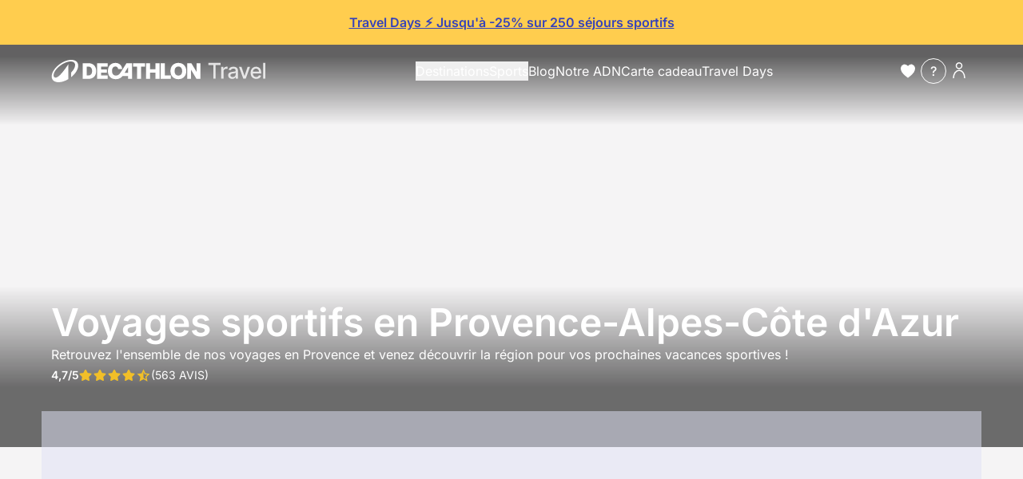

--- FILE ---
content_type: text/css; charset=utf-8
request_url: https://www.decathlontravel.com/build/668.db456174.css
body_size: 26044
content:
input::-moz-placeholder{font-style:normal!important}input::placeholder{font-style:normal!important}.form{display:flex;flex-direction:column;gap:10px;width:100%}.form__message{font-size:14px;margin:10px 0;text-align:center;white-space:normal}.form__message--success{color:#3643ba;font-weight:600}.form__message--error{color:var(--vp-semantic-color-status-negative)}.form__group{align-items:center;display:flex;flex-wrap:wrap;gap:8px}@media(max-width:768px){.form__group{flex-direction:column}}.form__group--inline{align-items:center;flex-direction:row}.form__field{display:flex;flex:1;flex-direction:column;gap:5px;position:relative}@media(max-width:768px){.form__field{width:100%}}.form__field>textarea{min-height:130px;padding:10px}.form__field>input{min-height:30px;padding:12px}.form__field>input:focus{border-color:#3643ba;border-width:1px}.form__field--sm{flex-basis:25%;flex-grow:1}.form__field--inline{align-items:center;flex-direction:row}.form__field--full{flex:auto}.form__field--space{justify-content:space-between;width:100%}.form__field--checkbox>label{font-size:14px;font-weight:400}.form__label{cursor:pointer;font-weight:600;text-align:left}.form__label--normal{font-weight:400}.form__label--white{color:#fff}.form__label--required:after{color:var(--vp-semantic-color-status-negative);content:"*";margin-left:4px}.form__radio{border-color:var(--vp-semantic-color-border-quiet);border-radius:4px;border-style:solid;border-width:1px;cursor:pointer;padding:16px}.form__radio--active{border:2px solid #3643ba}.form__radio .form__label{font-weight:600;max-width:75%}.form__sublabel{display:block;font-size:14px;font-weight:400;opacity:.8}.form__actions>button[type=submit]{margin-left:auto}.form__error{bottom:-20px;color:var(--vp-semantic-color-status-negative);font-size:12px;position:absolute}.form__subtitle_above_number{flex-direction:row-reverse}.form__subtitle_above_number--margin-right{margin-right:3rem}.form__subtitle_above_number_one_element{font-size:13px}.form__subtitle_above_number_one_element--margin-right{margin-right:3.3rem}.form__subtitle_above_number_one_element--margin-right-large-text{margin-right:1rem}.required:after{color:var(--vp-semantic-color-status-negative);content:var(--tw-content);content:" *"}.select-multiple__choice{background-color:#fff;color:#101010;display:flex;font-size:16px;font-weight:400;justify-content:space-between;line-height:24px;margin:5px 0;padding-left:0}@media(min-width:1280px){.select-multiple__choice{font-weight:600}}.select-multiple__choice.parent{font-weight:600}.select-multiple__choice.children{font-weight:400;margin-left:12px}.select-multiple__choice.hidden{display:none}.select-multiple__choice input{margin-left:10px;margin-right:7px}.select-multiple__choices{background-color:#fff;display:none;list-style:none;margin-bottom:0;max-height:336px;overflow-y:auto}@media(max-width:375px){.select-multiple__choices--sm-no-scroll{max-height:none;overflow-y:auto}}@media(min-width:1280px){.select-multiple__choices{border-top:3px solid #3643ba;box-shadow:0 5px 6px rgba(0,0,0,.25);padding:8px}}.select-multiple__display .select-multiple__choices{display:block}@media(min-width:1280px){.select-multiple__display .select-multiple__choices{position:absolute;white-space:nowrap;z-index:10}}.select-multiple__select-input{background-image:none;border-style:none;color:var(--vp-semantic-color-content-neutral);font-size:.875rem;font-weight:600;line-height:1.25rem;margin-right:.375rem;text-align:left;width:100%}@media(min-width:1280px){.select-multiple__select-input{margin-right:var(--vp-semantic-spacing-m);max-width:-moz-max-content;max-width:max-content}}.select-multiple input{border:none;outline:none}.button{background-color:#3643ba;border:none;color:#fff;cursor:pointer;font-weight:600;padding:8px 12px}.button:hover{background-color:#2e3998}.button:disabled{cursor:not-allowed;opacity:.7}.button--full{width:100%}.button--secondary{background-color:#3643ba}.button--secondary:hover{background-color:#2e3998}.button--tertiary{background-color:#fff;border:2px solid #3643ba;color:#3643ba}.button--tertiary:hover{background-color:#f5f5f5}.button--action{background-color:#fff;border:2px solid #3643ba;color:#3643ba}.button--action:hover{background-color:#f5f5f5}.button--large{padding:14px 25px}.button--borderless{background:none;border:none;color:#3643ba;font-weight:600}.button--borderless:hover{background-color:#eff1f3}.input-switch{display:inline-block;height:34px;min-width:60px;position:relative;width:60px}.input-switch input{height:0;opacity:0;width:0}.input-switch .slider{background-color:#ccc;bottom:0;cursor:pointer;left:0;right:0;top:0}.input-switch .slider,.input-switch .slider:before{border-radius:34px;position:absolute;transition:.4s}.input-switch .slider:before{background-color:#fff;bottom:4px;content:"";height:26px;left:4px;width:26px}.input-switch input:checked+.slider{background-color:#3643ba}.input-switch input:focus+.slider{box-shadow:0 0 1px #3643ba}.input-switch input:checked+.slider:before{transform:translateX(26px)}.main-heading{color:#101010;display:block;font-size:24px;font-weight:600;line-height:30px;margin-bottom:15px;position:relative}.main-heading:after{background:#3643ba;bottom:-7px;content:"";height:4px;left:0;position:absolute;width:100px}.title{font-weight:600;text-transform:uppercase}.popover--show,.popover__overlay--show{display:block!important}.popover--medium{min-width:auto}@media(min-width:1280px){.popover--medium{min-width:350px}}.popover__button--active{border:1px solid #3643ba;font-weight:600}.popover__button--borderless.popover__button--active{border:none;font-weight:600}.input-select{align-items:center;background:#fff;border-radius:5px;color:#3643ba;display:flex;font-size:14px;height:48px;line-height:24px;min-height:32px;padding:0 30px 0 10px;position:relative}.input-select,.input-select:active,.input-select:focus{background:url(/build/images/arrow.9ad43e8c.svg) no-repeat 100% #fff;background-position-x:97%;background-size:16px}.loader__overlay{align-items:center;background:#3643ba;bottom:0;display:flex;justify-content:center;left:0;opacity:.5;position:absolute;right:0;top:0;z-index:1}.loader__icon{animation:spin 1s linear infinite;height:25px;width:25px}.banner{min-height:300px;width:100%;page-break-inside:avoid}.banner--primary,.banner--secondary,.front-banner-flash{background-color:#3643ba}.front-banner-flash{color:#fff;padding:16px 20px;text-align:center}@media desktop{.front-banner-flash{padding-left:0;padding-right:0}}.front-banner-flash>.content{margin:0 auto;max-width:var(--window-large)}.front-banner-flash>.content a{color:inherit}.front-banner-flash>.content a:hover{color:var(--color-commercial-neutral)}.banner-gradient-top{background:linear-gradient(180deg,hsla(0,0%,6%,.64) 14.36%,rgba(0,51,77,0) 100%,hsla(0,0%,6%,0) 0)}.banner-gradient-bottom{background:linear-gradient(0deg,hsla(0,0%,6%,.6) 37.01%,rgba(0,51,77,0) 100%,#101010 0)}.list>ol,.list>ul{margin:20px 0}.list>ol>li,.list>ul>li{align-items:center;display:flex;gap:10px;justify-content:start;margin:10px 0}.list--success li:before{content:url(/build/images/check.02e74808.svg);height:24px;width:24px}.list--error li:before{content:url(/build/images/cross.416239a9.svg);height:24px;width:24px}.list--option li:before{content:url(/build/images/plus.bb9580a4.svg);height:24px;width:24px}.cards{display:grid;gap:var(--vp-semantic-spacing-2xl);row-gap:var(--vp-semantic-spacing-2xl);width:100%}@media (min-width:768px){.cards{gap:var(--vp-semantic-spacing-m)}}.cards{grid-template-columns:repeat(auto-fill,minmax(320px,1fr))}@media(min-width:1280px)and (max-width:1366px){.cards{grid-template-columns:repeat(auto-fill,minmax(290px,1fr))}}.card{width:320px}@media(min-width:1280px)and (max-width:1366px){.card{width:290px}}li[data-list=bullet]{list-style-type:disc}[data-tooltip]{position:relative}[data-tooltip]:after,[data-tooltip]:before{bottom:50%;left:50%;opacity:0;pointer-events:none;position:absolute;transition:bottom .25s ease-in-out,opacity .25s ease-in-out,visibility .25s ease .25s;visibility:hidden;z-index:40}[data-tooltip]:before{margin-bottom:var(--vp-semantic-spacing-s);--tw-translate-x:-50%;background-color:rgba(0,0,0,.9);border-radius:.125rem;font-size:.875rem;line-height:1.5rem;padding:var(--vp-semantic-spacing-xs);text-align:center;transform:translate(var(--tw-translate-x),var(--tw-translate-y)) rotate(var(--tw-rotate)) skewX(var(--tw-skew-x)) skewY(var(--tw-skew-y)) scaleX(var(--tw-scale-x)) scaleY(var(--tw-scale-y));white-space:pre;--tw-text-opacity:1;box-shadow:0 0 10px 0 rgba(0,0,0,.5);color:rgb(255 255 255/var(--tw-text-opacity,1));content:attr(data-tooltip)}[data-tooltip]:after{border-left:5px solid transparent;border-right:5px solid transparent;border-top:5px solid #000;content:"";font-size:0;line-height:0;margin:0 0 5px -5px;width:0}[data-tooltip]:hover:after,[data-tooltip]:hover:before{bottom:100%;opacity:1;transition:bottom .25s ease-in-out,opacity .25s ease-in-out;visibility:visible}[data-tooltip=""]:hover:after,[data-tooltip=""]:hover:before{display:none}[data-tooltip-medium]:before{white-space:normal;width:300px}[data-tooltip-left]:before{left:0;--tw-translate-x:-0px;transform:translate(var(--tw-translate-x),var(--tw-translate-y)) rotate(var(--tw-rotate)) skewX(var(--tw-skew-x)) skewY(var(--tw-skew-y)) scaleX(var(--tw-scale-x)) scaleY(var(--tw-scale-y))}.is-rt[data-headings~="2a"] h2,.is-rt[data-headings~="3a"] h3,.is-rt[data-headings~="4a"] h4{font-size:1.5rem;letter-spacing:.05em;line-height:1.5rem;margin-bottom:var(--vp-semantic-spacing-xs);margin-top:var(--vp-semantic-spacing-4xl);text-transform:uppercase}.is-rt[data-headings~="2a"] h2:first-child,.is-rt[data-headings~="3a"] h3:first-child,.is-rt[data-headings~="4a"] h4:first-child{margin-top:0}.is-rt[data-headings~="2b"] h2,.is-rt[data-headings~="3b"] h3,.is-rt[data-headings~="4b"] h4{font-size:1rem;letter-spacing:.05em;line-height:1.25rem;margin-bottom:var(--vp-semantic-spacing-xs);margin-top:var(--vp-semantic-spacing-m);text-transform:uppercase}.is-rt[data-headings~="2b"] h2:first-child,.is-rt[data-headings~="3b"] h3:first-child,.is-rt[data-headings~="4b"] h4:first-child{margin-top:0}.is-rt a{color:var(--vp-semantic-color-content-brand);text-decoration-line:underline;transition-duration:.7s;transition-property:color,background-color,border-color,text-decoration-color,fill,stroke;transition-timing-function:cubic-bezier(.4,0,.2,1)}.is-rt a:hover{--tw-text-opacity:1;color:rgb(46 57 152/var(--tw-text-opacity,1));text-decoration-line:none}.is-rt ul{list-style:disc none outside}.is-rt ol,.is-rt ul{overflow:hidden;padding-left:20px}.is-rt ol{list-style:decimal none outside}.is-rt li{line-height:1.5rem;margin-bottom:var(--vp-semantic-spacing-xs);margin-left:0;margin-right:0;margin-top:var(--vp-semantic-spacing-xs)}.is-rt figure{display:table;margin-bottom:var(--vp-semantic-spacing-xl);margin-left:auto;margin-right:auto;margin-top:var(--vp-semantic-spacing-2xs)}@media(min-width:375px){.is-rt figure{margin:var(--vp-semantic-spacing-2xs) var(--vp-semantic-spacing-xl)}.is-rt figure.pos-left{float:left;margin-left:0}.is-rt figure.pos-right{float:right;margin-right:0}.is-rt figure.pos-center{margin-left:0;margin-right:0;text-align:center;width:100%}}.is-rt figure img{border-radius:.5rem;max-width:100%}.is-rt figure figcaption{caption-side:bottom;color:var(--vp-semantic-color-content-quiet);display:table-caption;font-size:.875rem;font-style:italic;line-height:1.25rem;margin-top:var(--vp-semantic-spacing-xs);text-align:center}.is-rt iframe{display:block;margin:0 auto}.is-rt .jump{clear:both}.is-header-open{background-color:#fff;height:100vh!important;height:calc(var(--vh, 1vh)*100)!important;position:fixed;transition:height .25s ease-out}.no-scrollbar::-webkit-scrollbar{display:none}.no-scrollbar{-ms-overflow-style:none;scrollbar-width:none}.input-number{display:inline-flex;line-height:1.5rem}.input-number__value{border-color:var(--vp-semantic-color-border-quiet)!important;border-radius:0!important;border-style:solid!important;border-width:1px!important;color:var(--vp-semantic-color-content-neutral);display:inline-flex;height:var(--vp-semantic-spacing-4xl);min-height:auto!important;text-align:center;width:var(--vp-semantic-spacing-4xl)}.input-number__value.warning{border-color:var(--vp-semantic-color-status-negative)!important}.input-number__value:focus{border-color:var(--vp-semantic-color-border-brand)!important;--tw-ring-color:transparent!important}.input-number__less{border-right-width:0!important;color:var(--vp-semantic-color-content-brand)!important}.input-number__less:disabled{opacity:.38}.input-number__more{border-left-width:0!important;color:var(--vp-semantic-color-content-brand)!important}.input-number__more:disabled{opacity:.38}.input-number__label{color:var(--vp-semantic-color-content-neutral)}.input-number button{align-items:center;border-color:var(--vp-semantic-color-border-quiet);border-style:solid;border-width:1px;height:var(--vp-semantic-spacing-4xl);justify-content:center;margin:0;position:relative;width:var(--vp-semantic-spacing-4xl);--tw-bg-opacity:1;background-color:rgb(255 255 255/var(--tw-bg-opacity,1));color:var(--vp-semantic-color-content-brand);outline-width:0}.input-number button:enabled{cursor:pointer}.input-number button:hover:enabled{--tw-bg-opacity:1;background-color:rgb(235 236 248/var(--tw-bg-opacity,1))}.input-number button:active:enabled{--tw-bg-opacity:1;background-color:rgb(217 236 245/var(--tw-bg-opacity,1))}.input-number input::-webkit-inner-spin-button,.input-number input::-webkit-outer-spin-button{-webkit-appearance:none;margin:0}.input-number input[type=number]{-moz-appearance:textfield}.input-number--large .input-number__value{height:var(--vp-semantic-spacing-4xl);width:var(--vp-semantic-spacing-5xl)}.input-number--large button{height:var(--vp-semantic-spacing-4xl);width:var(--vp-semantic-spacing-4xl)}.rounded-input-number input::-webkit-inner-spin-button,.rounded-input-number input::-webkit-outer-spin-button{-webkit-appearance:none;margin:0}.rounded-input-number input[type=number]{-moz-appearance:textfield;-webkit-appearance:textfield;appearance:textfield}.filters{width:100%}@media(max-width:1280px){.filters{background:#fff;bottom:0;display:flex;flex-direction:column;left:0;margin:0;max-width:none;position:fixed;right:0;top:0;z-index:40}.filters--hidden{display:none}}.filters__header{display:none}@media(max-width:1280px){.filters__header{align-items:center;border-bottom:1px solid #d3d3d3;display:flex;justify-content:center;padding:14px}}.filters__label{color:#101010;font-size:14px;font-weight:600}.filters__title{align-items:center;display:flex;font-weight:600;margin-left:auto}.filters__title>svg{margin-left:8px}.filters__close{background:none;border:none;cursor:pointer;margin-left:auto}.filters__button-detector{height:1px}.filters__button{display:none}@media(max-width:1280px){.filters__button{align-items:center;background-color:#fff;border:none;border-radius:8px;box-shadow:0 6px 6px rgba(0,83,125,.1);color:#101010;display:flex;font-weight:600;justify-content:center;left:0;margin:16px auto 0;max-width:95%;padding:15px;position:sticky;right:0;text-align:center;top:0;transition:all .2s ease-out;width:100%;z-index:4}.filters__button--sticky{border-radius:0;max-width:100%}.filters__button>svg{margin-left:8px}}.filters__block{background-color:#fff;border-radius:8px;box-shadow:0 6px 6px rgba(0,83,125,.1);margin-bottom:15px}@media(max-width:1280px){.filters__block{box-shadow:none;flex-basis:100%;overflow-y:scroll}}.filters__active{display:flex;flex-wrap:wrap}@media(max-width:1280px){.filters__active{display:none}}.filters__footer{display:none}@media(max-width:1280px){.filters__footer{align-items:center;border-top:1px solid #d3d3d3;display:flex;justify-content:space-around;margin-top:auto;padding:16px}}.filters .filter-chip{align-items:center;background-color:#fff;border:1px solid #8996a2;border-radius:25px;color:#3643ba;display:flex;font-size:smaller;font-weight:600;margin:5px;padding:3px 8px}.filters .filter-chip svg{margin-right:8px}.filters__container{padding:8px 16px;width:100%}@media(min-width:1280px){.filters__container{align-items:flex-end;display:flex;gap:50px;justify-content:center;padding:8px 16px 0;width:100%}}.filters__inputs-container{align-items:flex-end;display:flex;flex-wrap:wrap;gap:32px;justify-content:center}@media(max-width:1280px){.filters__inputs-container{align-items:flex-start;flex-direction:column;margin:10px 0}}@media(min-width:1280px){.filters__inputs-container{gap:50px}}.filters__inputs-container--full{flex:1}@media(min-width:1280px){.filters__inputs-container--full{gap:0}}.filters__input-container{display:flex;flex-direction:column}.filters__input-container--inline{flex-direction:row}.filters__input-flexibility{display:flex;flex:1;width:100%}@media(min-width:1280px){.filters__input-flexibility{align-items:flex-end}}.filters__input-flexibility>select{border:1px solid #eff1f3!important;border-radius:4px!important;color:#101010;min-height:auto!important;min-width:120px;padding:12px!important}.filters__input-gir{gap:10px}.filters__input-flexibility .input-number__less,.filters__input-pax .input-number__less{height:50px;width:50px}.filters__input-flexibility .input-number__value,.filters__input-pax .input-number__value{height:50px}.filters__input-flexibility .input-number__more,.filters__input-pax .input-number__more{height:50px;width:50px}.filters__input-flexibility .days,.filters__input-pax .days{margin-bottom:12px;margin-left:12px}.filters__date{display:flex;flex:1;flex-direction:column;width:100%}.filters__date-input{border:1px solid #eff1f3!important;border-radius:4px!important;color:#101010;min-height:auto!important;padding:12px!important;position:relative}@media(min-width:1280px){.filters__date-input{width:310px}}.filters__submit{background-color:#3643ba;border-radius:48px;color:#fff;display:block;max-width:340px;padding:12px 32px;width:100%}@media(max-width:1280px){.filters__submit--desktop{display:none}}@media(min-width:1280px){.filters__submit{margin-bottom:0;max-width:147px}}@media(max-width:1280px){.filters__submit{margin:10px 0;max-width:210px}}.filters__submit--with-results{display:none;max-width:250px}.filters__choices{padding:0 16px}@media(min-width:1280px){.filters__choices{display:flex;gap:80px;justify-content:center;padding:0 0 16px}}@media(max-width:1280px){.filters__choices--hidden{display:none}}.filters__vertical-separator{display:none}@media(min-width:1280px){.filters__vertical-separator{display:flex;height:48px;margin:0;width:1px;--tw-bg-opacity:1;background-color:rgb(97 97 97/var(--tw-bg-opacity,1));border:0}.filters__separator{color:#eff1f3;height:1px;margin:12px 0;width:100%}}.filters__more-filters{display:flex;justify-content:center;margin-bottom:18px}@media(max-width:1280px){.filters__more-filters{display:none}}@media(min-width:1280px){.filters__more-filters{display:none}}.filters__secondary{align-items:center;color:#3643ba;display:flex;font-size:14px;font-weight:600;justify-content:center}@media(min-width:1280px){.filters__secondary{max-width:-moz-max-content;max-width:max-content}}.filters__icon--left{margin-right:8px}.filters__icon--right{margin-left:8px}.pax-selector__select{color:#101010;min-height:48px;padding:0 45px 0 10px}body:has(dialog[id=modal-dialog][open]){overflow:hidden}dialog{box-shadow:unset}dialog::backdrop{background:transparent}@keyframes fade-in{0%{opacity:0}to{opacity:1}}@keyframes fade-out{0%{opacity:1}to{opacity:0}}@keyframes slideInRight{0%{transform:translateX(100%)}to{transform:translateX(0)}}@keyframes slideOutRight{0%{transform:translateX(0)}to{transform:translateX(100%)}}@keyframes slideInBottom{0%{transform:translateY(100%)}to{transform:translateY(0)}}@keyframes slideOutBottom{0%{transform:translateY(0)}to{transform:translateY(100%)}}dialog[id=modal-dialog][open],dialog[id=modal-dialog][open].modal-backdrop{animation:fade-in .3s forwards}dialog[id=modal-dialog][closing],dialog[id=modal-dialog][closing].modal-backdrop{animation:fade-out .3s forwards}dialog[id=modal-dialog].drawer-right[open]{animation:slideInBottom .3s forwards}@media(min-width:1280px){dialog[id=modal-dialog].drawer-right[open]{animation:slideInRight .3s forwards}}dialog[id=modal-dialog].drawer-right[closing]{animation:slideOutBottom .3s forwards}@media(min-width:1280px){dialog[id=modal-dialog].drawer-right[closing]{animation:slideOutRight .3s forwards}}.modal-backdrop{background:rgba(0,0,0,.75);inset:0;pointer-events:none;-webkit-user-select:none;-moz-user-select:none;user-select:none;z-index:999}dialog[id=modal-dialog].drawer-right{height:-moz-fit-content;height:fit-content;inset-block-start:auto;inset-inline-end:0;inset-inline-start:auto;margin:0;max-height:80vh;min-height:70vh;min-width:100vw;position:fixed;width:100vw}@media(min-width:768px){dialog[id=modal-dialog].drawer-right{border-radius:0;height:100vh;inset-block-start:0;inset-inline-end:0;inset-inline-start:auto;margin:0;max-height:none;max-width:45vw;min-width:33vw;width:-moz-fit-content;width:fit-content}}.listing-reviews{margin:0 auto 32px;max-width:1440px;padding:0 64px}@media(max-width:1280px){.listing-reviews{padding:24px 20px;width:100%}}@media(min-width:1280px){.mosaic-destination:first-child{grid-column:span 1;grid-row:span 2;order:1}.mosaic-destination:nth-child(2){grid-column:span 1;grid-row:span 1;order:5}.mosaic-destination:nth-child(3){grid-column:span 1;grid-row:span 1;order:2}.mosaic-destination:nth-child(4){grid-column:span 1;grid-row:span 1;order:4}.mosaic-destination:nth-child(5){grid-column:span 2;grid-row:span 1;order:6}.mosaic-destination:nth-child(6){grid-column:span 1;grid-row:span 2;order:3}}.features-list{align-items:center;display:flex;gap:17px;justify-content:space-between}.features-list--center{justify-content:center}@media(max-width:768px){.features-list{align-items:baseline;flex-direction:column;gap:10px;width:100%}.features-list--center{align-items:center}}@media(max-width:375px){.features-list{align-items:flex-start;flex-direction:column}.features-list--center{align-items:center}}.features-list__feature{align-items:center;display:flex;flex:0 0 auto;gap:8px;justify-content:space-between}.features-list__feature__icon{margin-right:12px}@media(max-width:768px){.features-list__feature__icon{display:flex;justify-content:center;margin-right:0;width:50px}.features-list__feature__value{width:75px}}@media(max-width:375px){.features-list__feature__value{width:100%}}.front-main.cover{align-items:center;background-repeat:no-repeat;background-size:cover;display:flex;flex:1;justify-content:center;position:relative}@media(max-width:375px){#widget-payment-kit .op-card .wpwl-wrapper-brand{height:100%}}#widget-payment-kit #op-primary-payment-block,#widget-payment-kit #op-secondary-payment-block{border-radius:0}#vtmn-tooltip-aci-creditcard input{min-height:unset}div#payment-informations>div:before{content:none}.travel-tour-nav{border-bottom-width:1px;border-color:var(--vp-semantic-color-border-quiet);border-style:solid;display:inline-flex;flex-wrap:nowrap;justify-content:space-between;margin-bottom:var(--vp-semantic-spacing-3xl);overflow-x:scroll;white-space:nowrap;width:100%}@media (min-width:1280px){.travel-tour-nav{width:-moz-fit-content;width:fit-content}}.travel-tour-nav>.item{display:inline-block}.travel-tour-nav>.item>.link{display:block;font-size:.875rem;font-weight:600;line-height:1.25rem;margin-right:var(--vp-semantic-spacing-3xl);padding-bottom:var(--vp-semantic-spacing-m);position:relative;transition-duration:.15s;transition-duration:.25s;transition-property:color,background-color,border-color,text-decoration-color,fill,stroke;transition-timing-function:cubic-bezier(.4,0,.2,1)}.travel-tour-nav>.item>.link:hover{color:var(--vp-semantic-color-content-brand)}.travel-tour-nav>.item.is-active>.link{color:#3643ba}.travel-tour-nav>.item.is-active>.link:after{background-color:#3643ba;bottom:-2px;content:"";display:block;height:4px;left:0;position:absolute;width:100%}.tour-descr-content strong{font-weight:600}.tour-descr-content h1{color:var(--color-prussian-blue);font-size:2em;text-transform:uppercase}.tour-descr-content h2{color:var(--color-lochmara);font-size:1.8em}.tour-descr-content h3{color:var(--color-prussian-blue);font-size:1.6em}.tour-descr-content h4{color:var(--color-lochmara);font-size:1.4em}.tour-descr-content h5{color:var(--color-prussian-blue);font-size:1.2em}.tour-descr-content h6{color:var(--color-lochmara);font-size:1.1em}.tour-descr-content ul{list-style:disc none outside;overflow:hidden;padding-left:20px}.tour-descr-content ol{list-style:decimal none outside;overflow:hidden;padding-left:20px}.tour-descr-content blockquote{color:var(--color-primary);font-size:1.2em;font-style:italic;font-weight:600;line-height:1.5;text-align:center}.tour-descr-content a{color:var(--color-warning)}.travel-tour-conditions-content ol,.travel-tour-conditions-content ul{list-style:none!important;padding-left:0!important}.travel-tour-conditions-content li{margin-bottom:var(--vp-semantic-spacing-m);padding-left:var(--vp-semantic-spacing-2xl);position:relative}.travel-tour-conditions-content li:before{background-repeat:no-repeat;display:inline-block;height:var(--vp-semantic-spacing-xl);left:0;position:absolute;top:0;vertical-align:middle;width:var(--vp-semantic-spacing-xl);--tw-content:"";background-size:100%;content:var(--tw-content)}.is-included li:before{background-image:url(/build/images/check-circle.02e74808.svg)}.is-excluded li:before{background-image:url(/build/images/close-circle.e6a938b2.svg)}.is-extra li:before{background-image:url(/build/images/add-circle.50b17a0e.svg)}.is-top1{margin-left:auto;margin-right:auto}.is-top1>.photo{height:400px}@media(min-width:1280px){.is-top1{float:left;margin-top:0;width:630px}.is-top1>.photo{height:410px}}.is-top2{margin-left:auto;margin-right:auto}.is-top2>.photo{height:300px}@media(min-width:1280px){.is-top2{float:right;width:415px}.is-top2>.photo{height:270px}}.is-top3{margin-left:auto;margin-right:auto}.is-top3>.photo{height:200px}@media(min-width:1280px){.is-top3{float:left;margin-left:330px;width:300px}.is-top3>.photo{height:430px}}.sitemap{background:#fff;color:#3643ba;font-family:Inter,Arial,Helvetica,sans-serif;font-style:normal;margin:auto;padding:20px}.sitemap ul{list-style:circle;margin:0 0 16px;padding:10px 0}.sitemap ul li{padding:0 10px}.sitemap ul li.parent ul{margin-bottom:8px}.sitemap ul li a{text-decoration:none}.sitemap ul li a:hover{text-decoration:underline}.sports{color:#3643ba;font-family:Inter,Arial,Helvetica,sans-serif;font-style:normal;font-weight:600;margin-bottom:var(--vp-semantic-spacing-3xl);margin-left:auto;margin-right:auto;margin-top:var(--vp-semantic-spacing-3xl);max-width:374px}@media(min-width:768px){.sports{max-width:1280px}}.sports__header{background-color:#fff;margin-bottom:16px;padding:24px 16px}@media(min-width:1280px){.sports__header{padding:24px;text-align:center}}.sports__header-title{font-size:32px;line-height:32px;margin:auto;text-transform:uppercase;width:-moz-fit-content;width:fit-content}.sports__header-title h1{margin-bottom:8px}.sports__title-separator{background-color:#3643ba;height:4px;margin-bottom:24px;width:64px}.sports__listing{display:flex;flex-flow:row wrap;gap:24px;justify-content:center;margin:auto;max-width:1320px}.sports__card{background-color:#fff;display:flex;flex-flow:column nowrap;font-family:Inter,Arial,Helvetica,sans-serif;max-width:300px;width:100%}.sports__card-head{height:300px;width:100%}.sports__card-head img{display:block;height:100%;-o-object-fit:cover;object-fit:cover;width:100%}.sports__card-body{padding:16px}.sports__card-description{font-size:14px;font-weight:400;line-height:20px}.is-1x2{grid-row-start:span 2;height:560px}.is-2x1,.is-2x2{grid-column-start:span 2;width:848px}.is-2x2{grid-row-start:span 2;height:560px}*,:after,:before{--tw-border-spacing-x:0;--tw-border-spacing-y:0;--tw-translate-x:0;--tw-translate-y:0;--tw-rotate:0;--tw-skew-x:0;--tw-skew-y:0;--tw-scale-x:1;--tw-scale-y:1;--tw-pan-x: ;--tw-pan-y: ;--tw-pinch-zoom: ;--tw-scroll-snap-strictness:proximity;--tw-gradient-from-position: ;--tw-gradient-via-position: ;--tw-gradient-to-position: ;--tw-ordinal: ;--tw-slashed-zero: ;--tw-numeric-figure: ;--tw-numeric-spacing: ;--tw-numeric-fraction: ;--tw-ring-inset: ;--tw-ring-offset-width:0px;--tw-ring-offset-color:#fff;--tw-ring-color:rgba(59,130,246,.5);--tw-ring-offset-shadow:0 0 #0000;--tw-ring-shadow:0 0 #0000;--tw-shadow:0 0 #0000;--tw-shadow-colored:0 0 #0000;--tw-blur: ;--tw-brightness: ;--tw-contrast: ;--tw-grayscale: ;--tw-hue-rotate: ;--tw-invert: ;--tw-saturate: ;--tw-sepia: ;--tw-drop-shadow: ;--tw-backdrop-blur: ;--tw-backdrop-brightness: ;--tw-backdrop-contrast: ;--tw-backdrop-grayscale: ;--tw-backdrop-hue-rotate: ;--tw-backdrop-invert: ;--tw-backdrop-opacity: ;--tw-backdrop-saturate: ;--tw-backdrop-sepia: ;--tw-contain-size: ;--tw-contain-layout: ;--tw-contain-paint: ;--tw-contain-style: }::backdrop{--tw-border-spacing-x:0;--tw-border-spacing-y:0;--tw-translate-x:0;--tw-translate-y:0;--tw-rotate:0;--tw-skew-x:0;--tw-skew-y:0;--tw-scale-x:1;--tw-scale-y:1;--tw-pan-x: ;--tw-pan-y: ;--tw-pinch-zoom: ;--tw-scroll-snap-strictness:proximity;--tw-gradient-from-position: ;--tw-gradient-via-position: ;--tw-gradient-to-position: ;--tw-ordinal: ;--tw-slashed-zero: ;--tw-numeric-figure: ;--tw-numeric-spacing: ;--tw-numeric-fraction: ;--tw-ring-inset: ;--tw-ring-offset-width:0px;--tw-ring-offset-color:#fff;--tw-ring-color:rgba(59,130,246,.5);--tw-ring-offset-shadow:0 0 #0000;--tw-ring-shadow:0 0 #0000;--tw-shadow:0 0 #0000;--tw-shadow-colored:0 0 #0000;--tw-blur: ;--tw-brightness: ;--tw-contrast: ;--tw-grayscale: ;--tw-hue-rotate: ;--tw-invert: ;--tw-saturate: ;--tw-sepia: ;--tw-drop-shadow: ;--tw-backdrop-blur: ;--tw-backdrop-brightness: ;--tw-backdrop-contrast: ;--tw-backdrop-grayscale: ;--tw-backdrop-hue-rotate: ;--tw-backdrop-invert: ;--tw-backdrop-opacity: ;--tw-backdrop-saturate: ;--tw-backdrop-sepia: ;--tw-contain-size: ;--tw-contain-layout: ;--tw-contain-paint: ;--tw-contain-style: }/*
! tailwindcss v3.4.19 | MIT License | https://tailwindcss.com
*/*,:after,:before{border:0 solid #e5e7eb;box-sizing:border-box}:after,:before{--tw-content:""}:host,html{line-height:1.5;-webkit-text-size-adjust:100%;font-family:ui-sans-serif,system-ui,sans-serif,Apple Color Emoji,Segoe UI Emoji,Segoe UI Symbol,Noto Color Emoji;font-feature-settings:normal;font-variation-settings:normal;-moz-tab-size:4;-o-tab-size:4;tab-size:4;-webkit-tap-highlight-color:transparent}body{line-height:inherit;margin:0}hr{border-top-width:1px;color:inherit;height:0}abbr:where([title]){-webkit-text-decoration:underline dotted;text-decoration:underline dotted}h1,h2,h3,h4,h5,h6{font-size:inherit;font-weight:inherit}a{color:inherit;text-decoration:inherit}b,strong{font-weight:bolder}code,kbd,pre,samp{font-family:ui-monospace,SFMono-Regular,Menlo,Monaco,Consolas,Liberation Mono,Courier New,monospace;font-feature-settings:normal;font-size:1em;font-variation-settings:normal}small{font-size:80%}sub,sup{font-size:75%;line-height:0;position:relative;vertical-align:baseline}sub{bottom:-.25em}sup{top:-.5em}table{border-collapse:collapse;border-color:inherit;text-indent:0}button,input,optgroup,select,textarea{color:inherit;font-family:inherit;font-feature-settings:inherit;font-size:100%;font-variation-settings:inherit;font-weight:inherit;letter-spacing:inherit;line-height:inherit;margin:0;padding:0}button,select{text-transform:none}button,input:where([type=button]),input:where([type=reset]),input:where([type=submit]){-webkit-appearance:button;background-color:transparent;background-image:none}:-moz-focusring{outline:auto}:-moz-ui-invalid{box-shadow:none}progress{vertical-align:baseline}::-webkit-inner-spin-button,::-webkit-outer-spin-button{height:auto}[type=search]{-webkit-appearance:textfield;outline-offset:-2px}::-webkit-search-decoration{-webkit-appearance:none}::-webkit-file-upload-button{-webkit-appearance:button;font:inherit}summary{display:list-item}blockquote,dd,dl,figure,h1,h2,h3,h4,h5,h6,hr,p,pre{margin:0}fieldset{margin:0}fieldset,legend{padding:0}menu,ol,ul{list-style:none;margin:0;padding:0}dialog{padding:0}textarea{resize:vertical}input::-moz-placeholder,textarea::-moz-placeholder{color:#9ca3af}input::placeholder,textarea::placeholder{color:#9ca3af}[role=button],button{cursor:pointer}:disabled{cursor:default}audio,canvas,embed,iframe,img,object,svg,video{display:block;vertical-align:middle}img,video{height:auto;max-width:100%}[hidden]:where(:not([hidden=until-found])){display:none}input:where(:not([type])),input:where([type=date]),input:where([type=datetime-local]),input:where([type=email]),input:where([type=month]),input:where([type=number]),input:where([type=password]),input:where([type=search]),input:where([type=tel]),input:where([type=text]),input:where([type=time]),input:where([type=url]),input:where([type=week]),select,select:where([multiple]),textarea{-webkit-appearance:none;-moz-appearance:none;appearance:none;background-color:#fff;border-color:#6b7280;border-radius:0;border-width:1px;font-size:1rem;line-height:1.5rem;padding:.5rem .75rem;--tw-shadow:0 0 #0000}input:where(:not([type])):focus,input:where([type=date]):focus,input:where([type=datetime-local]):focus,input:where([type=email]):focus,input:where([type=month]):focus,input:where([type=number]):focus,input:where([type=password]):focus,input:where([type=search]):focus,input:where([type=tel]):focus,input:where([type=text]):focus,input:where([type=time]):focus,input:where([type=url]):focus,input:where([type=week]):focus,select:focus,select:where([multiple]):focus,textarea:focus{outline:2px solid transparent;outline-offset:2px;--tw-ring-inset:var(--tw-empty,/*!*/ /*!*/);--tw-ring-offset-width:0px;--tw-ring-offset-color:#fff;--tw-ring-color:#2563eb;--tw-ring-offset-shadow:var(--tw-ring-inset) 0 0 0 var(--tw-ring-offset-width) var(--tw-ring-offset-color);--tw-ring-shadow:var(--tw-ring-inset) 0 0 0 calc(1px + var(--tw-ring-offset-width)) var(--tw-ring-color);border-color:#2563eb;box-shadow:var(--tw-ring-offset-shadow),var(--tw-ring-shadow),var(--tw-shadow)}input::-moz-placeholder,textarea::-moz-placeholder{color:#6b7280;opacity:1}input::placeholder,textarea::placeholder{color:#6b7280;opacity:1}::-webkit-datetime-edit-fields-wrapper{padding:0}::-webkit-date-and-time-value{min-height:1.5em;text-align:inherit}::-webkit-datetime-edit{display:inline-flex}::-webkit-datetime-edit,::-webkit-datetime-edit-day-field,::-webkit-datetime-edit-hour-field,::-webkit-datetime-edit-meridiem-field,::-webkit-datetime-edit-millisecond-field,::-webkit-datetime-edit-minute-field,::-webkit-datetime-edit-month-field,::-webkit-datetime-edit-second-field,::-webkit-datetime-edit-year-field{padding-bottom:0;padding-top:0}select{background-image:url("data:image/svg+xml;charset=utf-8,%3Csvg xmlns='http://www.w3.org/2000/svg' fill='none' viewBox='0 0 20 20'%3E%3Cpath stroke='%236b7280' stroke-linecap='round' stroke-linejoin='round' stroke-width='1.5' d='m6 8 4 4 4-4'/%3E%3C/svg%3E");background-position:right .5rem center;background-repeat:no-repeat;background-size:1.5em 1.5em;padding-right:2.5rem;-webkit-print-color-adjust:exact;print-color-adjust:exact}select:where([multiple]),select:where([size]:not([size="1"])){background-image:none;background-position:0 0;background-repeat:unset;background-size:initial;padding-right:.75rem;-webkit-print-color-adjust:unset;print-color-adjust:unset}input:where([type=checkbox]),input:where([type=radio]){-webkit-appearance:none;-moz-appearance:none;appearance:none;background-color:#fff;background-origin:border-box;border-color:#6b7280;border-width:1px;color:#2563eb;display:inline-block;flex-shrink:0;height:1rem;padding:0;-webkit-print-color-adjust:exact;print-color-adjust:exact;-webkit-user-select:none;-moz-user-select:none;user-select:none;vertical-align:middle;width:1rem;--tw-shadow:0 0 #0000}input:where([type=checkbox]){border-radius:0}input:where([type=radio]){border-radius:100%}input:where([type=checkbox]):focus,input:where([type=radio]):focus{outline:2px solid transparent;outline-offset:2px;--tw-ring-inset:var(--tw-empty,/*!*/ /*!*/);--tw-ring-offset-width:2px;--tw-ring-offset-color:#fff;--tw-ring-color:#2563eb;--tw-ring-offset-shadow:var(--tw-ring-inset) 0 0 0 var(--tw-ring-offset-width) var(--tw-ring-offset-color);--tw-ring-shadow:var(--tw-ring-inset) 0 0 0 calc(2px + var(--tw-ring-offset-width)) var(--tw-ring-color);box-shadow:var(--tw-ring-offset-shadow),var(--tw-ring-shadow),var(--tw-shadow)}input:where([type=checkbox]):checked,input:where([type=radio]):checked{background-color:currentColor;background-position:50%;background-repeat:no-repeat;background-size:100% 100%;border-color:transparent}input:where([type=checkbox]):checked{background-image:url("data:image/svg+xml;charset=utf-8,%3Csvg xmlns='http://www.w3.org/2000/svg' fill='%23fff' viewBox='0 0 16 16'%3E%3Cpath d='M12.207 4.793a1 1 0 0 1 0 1.414l-5 5a1 1 0 0 1-1.414 0l-2-2a1 1 0 0 1 1.414-1.414L6.5 9.086l4.293-4.293a1 1 0 0 1 1.414 0'/%3E%3C/svg%3E")}@media (forced-colors:active){input:where([type=checkbox]):checked{-webkit-appearance:auto;-moz-appearance:auto;appearance:auto}}input:where([type=radio]):checked{background-image:url("data:image/svg+xml;charset=utf-8,%3Csvg xmlns='http://www.w3.org/2000/svg' fill='%23fff' viewBox='0 0 16 16'%3E%3Ccircle cx='8' cy='8' r='3'/%3E%3C/svg%3E")}@media (forced-colors:active){input:where([type=radio]):checked{-webkit-appearance:auto;-moz-appearance:auto;appearance:auto}}input:where([type=checkbox]):checked:focus,input:where([type=checkbox]):checked:hover,input:where([type=radio]):checked:focus,input:where([type=radio]):checked:hover{background-color:currentColor;border-color:transparent}input:where([type=checkbox]):indeterminate{background-color:currentColor;background-image:url("data:image/svg+xml;charset=utf-8,%3Csvg xmlns='http://www.w3.org/2000/svg' fill='none' viewBox='0 0 16 16'%3E%3Cpath stroke='%23fff' stroke-linecap='round' stroke-linejoin='round' stroke-width='2' d='M4 8h8'/%3E%3C/svg%3E");background-position:50%;background-repeat:no-repeat;background-size:100% 100%;border-color:transparent}@media (forced-colors:active){input:where([type=checkbox]):indeterminate{-webkit-appearance:auto;-moz-appearance:auto;appearance:auto}}input:where([type=checkbox]):indeterminate:focus,input:where([type=checkbox]):indeterminate:hover{background-color:currentColor;border-color:transparent}input:where([type=file]){background:unset;border-color:inherit;border-radius:0;border-width:0;font-size:unset;line-height:inherit;padding:0}input:where([type=file]):focus{outline:1px solid ButtonText;outline:1px auto -webkit-focus-ring-color}input[type=date],input[type=email],input[type=number],input[type=tel],input[type=text],input[type=url],select,textarea{-webkit-appearance:none;-moz-appearance:none;appearance:none;background-color:#fff;border:none;box-shadow:inset 0 0 0 1px #949494;color:inherit;display:inline-block;font-family:inherit;font-size:inherit;margin:0;max-width:100%;min-height:48px;padding:12px;transition:border-color .5s}input[type=date]:focus-visible,input[type=email]:focus-visible,input[type=number]:focus-visible,input[type=tel]:focus-visible,input[type=text]:focus-visible,input[type=url]:focus-visible,select:focus-visible,textarea:focus-visible{box-shadow:0 0 0 2px #3643ba;outline:none}input[type=date]:disabled,input[type=email]:disabled,input[type=number]:disabled,input[type=tel]:disabled,input[type=text]:disabled,input[type=url]:disabled,select:disabled,textarea:disabled{background-color:#f5f5f5;color:inherit;cursor:not-allowed;opacity:.5}input[type=email]::-webkit-input-placeholder,input[type=number]::-webkit-input-placeholder,input[type=tel]::-webkit-input-placeholder,input[type=text]::-webkit-input-placeholder,input[type=url]::-webkit-input-placeholder,textarea::-webkit-input-placeholder{color:#949494}input[type=email]:-moz-placeholder,input[type=email]::-moz-placeholder,input[type=number]:-moz-placeholder,input[type=number]::-moz-placeholder,input[type=tel]:-moz-placeholder,input[type=tel]::-moz-placeholder,input[type=text]:-moz-placeholder,input[type=text]::-moz-placeholder,input[type=url]:-moz-placeholder,input[type=url]::-moz-placeholder,textarea:-moz-placeholder,textarea::-moz-placeholder{color:#949494}input[type=email]:-ms-input-placeholder,input[type=number]:-ms-input-placeholder,input[type=tel]:-ms-input-placeholder,input[type=text]:-ms-input-placeholder,input[type=url]:-ms-input-placeholder,textarea:-ms-input-placeholder{color:#949494}input[type=email].warning,input[type=email].warning:focus,input[type=number].warning,input[type=number].warning:focus,input[type=tel].warning,input[type=tel].warning:focus,input[type=text].warning,input[type=text].warning:focus,input[type=url].warning,input[type=url].warning:focus,textarea.warning,textarea.warning:focus{border-color:#db6900}textarea:not([cols]){width:100%}select{background:url(/build/images/arrow.9ad43e8c.svg) no-repeat 100% #fff;background-position-x:95%;background-size:16px;fill:#3643ba;padding-right:32px}select:focus{background:url(/build/images/arrow-up.2b4ba090.svg) no-repeat 100% #fff;background-position-x:95%;background-size:16px;fill:#3643ba}select.warning,select.warning:focus{border-color:#db6900!important;fill:#db6900}option{color:inherit}input[type=checkbox]{-webkit-appearance:none;-moz-appearance:none;appearance:none;cursor:pointer;height:16px;outline:none;width:16px}input[type=checkbox]:focus{box-shadow:none;outline:none}input[type=checkbox]:after{background-color:#fff;box-shadow:0 0 0 2px #fff,0 0 0 3px #949494;content:"";display:inline-block;height:16px;transform:translate(-1px,-3px);transition:background-color .25s,box-shadow .25s;width:16px}input[type=checkbox]:checked:after{background-color:#3643ba}input[type=checkbox]:focus:after{box-shadow:0 0 0 2px #fff,0 0 0 3px #3643ba}input[type=checkbox].warning:after{box-shadow:0 0 0 2px #fff,0 0 0 3px #db6900}input[type=checkbox]:disabled{box-shadow:0 0 0 2px #fff,0 0 0 3px #f5f5f5;cursor:not-allowed;opacity:.5}input[type=radio]{-webkit-appearance:none;-moz-appearance:none;appearance:none;background-color:var(--form-background);border:1.5px solid;border-radius:50%;color:var(--vp-semantic-color-content-quiet);cursor:pointer;display:grid;height:20px;margin:0;place-content:center;width:20px}input[type=radio]:before{border-radius:50%;box-shadow:inset 1em 1em;color:var(--vp-semantic-color-content-brand);content:"";height:12px;transform:scale(0);transition:transform .12s ease-in-out;width:12px;--tw-shadow-color:#3643ba;--tw-shadow:var(--tw-shadow-colored);background-color:CanvasText}input[type=radio]:checked,input[type=radio]:checked:focus,input[type=radio]:checked:hover{--tw-border-opacity:1;background-color:transparent;border-color:rgb(54 67 186/var(--tw-border-opacity,1));color:var(--vp-semantic-color-content-brand)}input[type=radio]:checked:before{transform:scale(1)}input[type=radio]:focus{box-shadow:0 0 0 2px #3643ba;outline:none}b,strong{font-weight:600}.container{width:100%}@media (min-width:375px){.container{max-width:375px}}@media (min-width:640px){.container{max-width:640px}}@media (min-width:768px){.container{max-width:768px}}@media (min-width:1024px){.container{max-width:1024px}}@media (min-width:1280px){.container{max-width:1280px}}@media (min-width:1440px){.container{max-width:1440px}}@media (min-width:1536px){.container{max-width:1536px}}.form-input,.form-multiselect,.form-select,.form-textarea{-webkit-appearance:none;-moz-appearance:none;appearance:none;background-color:#fff;border-color:#6b7280;border-radius:0;border-width:1px;font-size:1rem;line-height:1.5rem;padding:.5rem .75rem;--tw-shadow:0 0 #0000}.form-input:focus,.form-multiselect:focus,.form-select:focus,.form-textarea:focus{outline:2px solid transparent;outline-offset:2px;--tw-ring-inset:var(--tw-empty,/*!*/ /*!*/);--tw-ring-offset-width:0px;--tw-ring-offset-color:#fff;--tw-ring-color:#2563eb;--tw-ring-offset-shadow:var(--tw-ring-inset) 0 0 0 var(--tw-ring-offset-width) var(--tw-ring-offset-color);--tw-ring-shadow:var(--tw-ring-inset) 0 0 0 calc(1px + var(--tw-ring-offset-width)) var(--tw-ring-color);border-color:#2563eb;box-shadow:var(--tw-ring-offset-shadow),var(--tw-ring-shadow),var(--tw-shadow)}.form-input::-moz-placeholder,.form-textarea::-moz-placeholder{color:#6b7280;opacity:1}.form-input::placeholder,.form-textarea::placeholder{color:#6b7280;opacity:1}.form-input::-webkit-datetime-edit-fields-wrapper{padding:0}.form-input::-webkit-date-and-time-value{min-height:1.5em;text-align:inherit}.form-input::-webkit-datetime-edit{display:inline-flex}.form-input::-webkit-datetime-edit,.form-input::-webkit-datetime-edit-day-field,.form-input::-webkit-datetime-edit-hour-field,.form-input::-webkit-datetime-edit-meridiem-field,.form-input::-webkit-datetime-edit-millisecond-field,.form-input::-webkit-datetime-edit-minute-field,.form-input::-webkit-datetime-edit-month-field,.form-input::-webkit-datetime-edit-second-field,.form-input::-webkit-datetime-edit-year-field{padding-bottom:0;padding-top:0}.prose{color:var(--tw-prose-body);max-width:65ch}.prose :where(p):not(:where([class~=not-prose],[class~=not-prose] *)){margin-bottom:1.25em;margin-top:1.25em}.prose :where([class~=lead]):not(:where([class~=not-prose],[class~=not-prose] *)){color:var(--tw-prose-lead);font-size:1.25em;line-height:1.6;margin-bottom:1.2em;margin-top:1.2em}.prose :where(a):not(:where([class~=not-prose],[class~=not-prose] *)){color:var(--tw-prose-links);font-weight:500;text-decoration:underline}.prose :where(strong):not(:where([class~=not-prose],[class~=not-prose] *)){color:var(--tw-prose-bold);font-weight:600}.prose :where(a strong):not(:where([class~=not-prose],[class~=not-prose] *)){color:inherit}.prose :where(blockquote strong):not(:where([class~=not-prose],[class~=not-prose] *)){color:inherit}.prose :where(thead th strong):not(:where([class~=not-prose],[class~=not-prose] *)){color:inherit}.prose :where(ol):not(:where([class~=not-prose],[class~=not-prose] *)){list-style-type:decimal;margin-bottom:1.25em;margin-top:1.25em;padding-inline-start:1.625em}.prose :where(ol[type=A]):not(:where([class~=not-prose],[class~=not-prose] *)){list-style-type:upper-alpha}.prose :where(ol[type=a]):not(:where([class~=not-prose],[class~=not-prose] *)){list-style-type:lower-alpha}.prose :where(ol[type=A s]):not(:where([class~=not-prose],[class~=not-prose] *)){list-style-type:upper-alpha}.prose :where(ol[type=a s]):not(:where([class~=not-prose],[class~=not-prose] *)){list-style-type:lower-alpha}.prose :where(ol[type=I]):not(:where([class~=not-prose],[class~=not-prose] *)){list-style-type:upper-roman}.prose :where(ol[type=i]):not(:where([class~=not-prose],[class~=not-prose] *)){list-style-type:lower-roman}.prose :where(ol[type=I s]):not(:where([class~=not-prose],[class~=not-prose] *)){list-style-type:upper-roman}.prose :where(ol[type=i s]):not(:where([class~=not-prose],[class~=not-prose] *)){list-style-type:lower-roman}.prose :where(ol[type="1"]):not(:where([class~=not-prose],[class~=not-prose] *)){list-style-type:decimal}.prose :where(ul):not(:where([class~=not-prose],[class~=not-prose] *)){list-style-type:disc;margin-bottom:1.25em;margin-top:1.25em;padding-inline-start:1.625em}.prose :where(ol>li):not(:where([class~=not-prose],[class~=not-prose] *))::marker{color:var(--tw-prose-counters);font-weight:400}.prose :where(ul>li):not(:where([class~=not-prose],[class~=not-prose] *))::marker{color:var(--tw-prose-bullets)}.prose :where(dt):not(:where([class~=not-prose],[class~=not-prose] *)){color:var(--tw-prose-headings);font-weight:600;margin-top:1.25em}.prose :where(hr):not(:where([class~=not-prose],[class~=not-prose] *)){border-color:var(--tw-prose-hr);border-top-width:1px;margin-bottom:3em;margin-top:3em}.prose :where(blockquote):not(:where([class~=not-prose],[class~=not-prose] *)){border-inline-start-color:var(--tw-prose-quote-borders);border-inline-start-width:.25rem;color:var(--tw-prose-quotes);font-style:italic;font-weight:500;margin-bottom:1.6em;margin-top:1.6em;padding-inline-start:1em;quotes:"\201C""\201D""\2018""\2019"}.prose :where(blockquote p:first-of-type):not(:where([class~=not-prose],[class~=not-prose] *)):before{content:open-quote}.prose :where(blockquote p:last-of-type):not(:where([class~=not-prose],[class~=not-prose] *)):after{content:close-quote}.prose :where(h1):not(:where([class~=not-prose],[class~=not-prose] *)){color:var(--tw-prose-headings);font-size:2.25em;font-weight:800;line-height:1.1111111;margin-bottom:.8888889em;margin-top:0}.prose :where(h1 strong):not(:where([class~=not-prose],[class~=not-prose] *)){color:inherit;font-weight:900}.prose :where(h2):not(:where([class~=not-prose],[class~=not-prose] *)){color:var(--tw-prose-headings);font-size:1.5em;font-weight:700;line-height:1.3333333;margin-bottom:1em;margin-top:2em}.prose :where(h2 strong):not(:where([class~=not-prose],[class~=not-prose] *)){color:inherit;font-weight:800}.prose :where(h3):not(:where([class~=not-prose],[class~=not-prose] *)){color:var(--tw-prose-headings);font-size:1.25em;font-weight:600;line-height:1.6;margin-bottom:.6em;margin-top:1.6em}.prose :where(h3 strong):not(:where([class~=not-prose],[class~=not-prose] *)){color:inherit;font-weight:700}.prose :where(h4):not(:where([class~=not-prose],[class~=not-prose] *)){color:var(--tw-prose-headings);font-weight:600;line-height:1.5;margin-bottom:.5em;margin-top:1.5em}.prose :where(h4 strong):not(:where([class~=not-prose],[class~=not-prose] *)){color:inherit;font-weight:700}.prose :where(img):not(:where([class~=not-prose],[class~=not-prose] *)){margin-bottom:2em;margin-top:2em}.prose :where(picture):not(:where([class~=not-prose],[class~=not-prose] *)){display:block;margin-bottom:2em;margin-top:2em}.prose :where(video):not(:where([class~=not-prose],[class~=not-prose] *)){margin-bottom:2em;margin-top:2em}.prose :where(kbd):not(:where([class~=not-prose],[class~=not-prose] *)){border-radius:.3125rem;box-shadow:0 0 0 1px var(--tw-prose-kbd-shadows),0 3px 0 var(--tw-prose-kbd-shadows);color:var(--tw-prose-kbd);font-family:inherit;font-size:.875em;font-weight:500;padding-inline-end:.375em;padding-bottom:.1875em;padding-top:.1875em;padding-inline-start:.375em}.prose :where(code):not(:where([class~=not-prose],[class~=not-prose] *)){color:var(--tw-prose-code);font-size:.875em;font-weight:600}.prose :where(code):not(:where([class~=not-prose],[class~=not-prose] *)):before{content:"`"}.prose :where(code):not(:where([class~=not-prose],[class~=not-prose] *)):after{content:"`"}.prose :where(a code):not(:where([class~=not-prose],[class~=not-prose] *)){color:inherit}.prose :where(h1 code):not(:where([class~=not-prose],[class~=not-prose] *)){color:inherit}.prose :where(h2 code):not(:where([class~=not-prose],[class~=not-prose] *)){color:inherit;font-size:.875em}.prose :where(h3 code):not(:where([class~=not-prose],[class~=not-prose] *)){color:inherit;font-size:.9em}.prose :where(h4 code):not(:where([class~=not-prose],[class~=not-prose] *)){color:inherit}.prose :where(blockquote code):not(:where([class~=not-prose],[class~=not-prose] *)){color:inherit}.prose :where(thead th code):not(:where([class~=not-prose],[class~=not-prose] *)){color:inherit}.prose :where(pre):not(:where([class~=not-prose],[class~=not-prose] *)){background-color:var(--tw-prose-pre-bg);border-radius:.375rem;color:var(--tw-prose-pre-code);font-size:.875em;font-weight:400;line-height:1.7142857;margin-bottom:1.7142857em;margin-top:1.7142857em;overflow-x:auto;padding-inline-end:1.1428571em;padding-bottom:.8571429em;padding-top:.8571429em;padding-inline-start:1.1428571em}.prose :where(pre code):not(:where([class~=not-prose],[class~=not-prose] *)){background-color:transparent;border-radius:0;border-width:0;color:inherit;font-family:inherit;font-size:inherit;font-weight:inherit;line-height:inherit;padding:0}.prose :where(pre code):not(:where([class~=not-prose],[class~=not-prose] *)):before{content:none}.prose :where(pre code):not(:where([class~=not-prose],[class~=not-prose] *)):after{content:none}.prose :where(table):not(:where([class~=not-prose],[class~=not-prose] *)){font-size:.875em;line-height:1.7142857;margin-bottom:2em;margin-top:2em;table-layout:auto;width:100%}.prose :where(thead):not(:where([class~=not-prose],[class~=not-prose] *)){border-bottom-color:var(--tw-prose-th-borders);border-bottom-width:1px}.prose :where(thead th):not(:where([class~=not-prose],[class~=not-prose] *)){color:var(--tw-prose-headings);font-weight:600;padding-inline-end:.5714286em;padding-bottom:.5714286em;padding-inline-start:.5714286em;vertical-align:bottom}.prose :where(tbody tr):not(:where([class~=not-prose],[class~=not-prose] *)){border-bottom-color:var(--tw-prose-td-borders);border-bottom-width:1px}.prose :where(tbody tr:last-child):not(:where([class~=not-prose],[class~=not-prose] *)){border-bottom-width:0}.prose :where(tbody td):not(:where([class~=not-prose],[class~=not-prose] *)){vertical-align:baseline}.prose :where(tfoot):not(:where([class~=not-prose],[class~=not-prose] *)){border-top-color:var(--tw-prose-th-borders);border-top-width:1px}.prose :where(tfoot td):not(:where([class~=not-prose],[class~=not-prose] *)){vertical-align:top}.prose :where(th,td):not(:where([class~=not-prose],[class~=not-prose] *)){text-align:start}.prose :where(figure>*):not(:where([class~=not-prose],[class~=not-prose] *)){margin-bottom:0;margin-top:0}.prose :where(figcaption):not(:where([class~=not-prose],[class~=not-prose] *)){color:var(--tw-prose-captions);font-size:.875em;line-height:1.4285714;margin-top:.8571429em}.prose{--tw-prose-body:#374151;--tw-prose-headings:#111827;--tw-prose-lead:#4b5563;--tw-prose-links:#111827;--tw-prose-bold:#111827;--tw-prose-counters:#6b7280;--tw-prose-bullets:#d1d5db;--tw-prose-hr:#e5e7eb;--tw-prose-quotes:#111827;--tw-prose-quote-borders:#e5e7eb;--tw-prose-captions:#6b7280;--tw-prose-kbd:#111827;--tw-prose-kbd-shadows:rgba(17,24,39,.1);--tw-prose-code:#111827;--tw-prose-pre-code:#e5e7eb;--tw-prose-pre-bg:#1f2937;--tw-prose-th-borders:#d1d5db;--tw-prose-td-borders:#e5e7eb;--tw-prose-invert-body:#d1d5db;--tw-prose-invert-headings:#fff;--tw-prose-invert-lead:#9ca3af;--tw-prose-invert-links:#fff;--tw-prose-invert-bold:#fff;--tw-prose-invert-counters:#9ca3af;--tw-prose-invert-bullets:#4b5563;--tw-prose-invert-hr:#374151;--tw-prose-invert-quotes:#f3f4f6;--tw-prose-invert-quote-borders:#374151;--tw-prose-invert-captions:#9ca3af;--tw-prose-invert-kbd:#fff;--tw-prose-invert-kbd-shadows:hsla(0,0%,100%,.1);--tw-prose-invert-code:#fff;--tw-prose-invert-pre-code:#d1d5db;--tw-prose-invert-pre-bg:rgba(0,0,0,.5);--tw-prose-invert-th-borders:#4b5563;--tw-prose-invert-td-borders:#374151;font-size:1rem;line-height:1.75}.prose :where(picture>img):not(:where([class~=not-prose],[class~=not-prose] *)){margin-bottom:0;margin-top:0}.prose :where(li):not(:where([class~=not-prose],[class~=not-prose] *)){margin-bottom:.5em;margin-top:.5em}.prose :where(ol>li):not(:where([class~=not-prose],[class~=not-prose] *)){padding-inline-start:.375em}.prose :where(ul>li):not(:where([class~=not-prose],[class~=not-prose] *)){padding-inline-start:.375em}.prose :where(.prose>ul>li p):not(:where([class~=not-prose],[class~=not-prose] *)){margin-bottom:.75em;margin-top:.75em}.prose :where(.prose>ul>li>p:first-child):not(:where([class~=not-prose],[class~=not-prose] *)){margin-top:1.25em}.prose :where(.prose>ul>li>p:last-child):not(:where([class~=not-prose],[class~=not-prose] *)){margin-bottom:1.25em}.prose :where(.prose>ol>li>p:first-child):not(:where([class~=not-prose],[class~=not-prose] *)){margin-top:1.25em}.prose :where(.prose>ol>li>p:last-child):not(:where([class~=not-prose],[class~=not-prose] *)){margin-bottom:1.25em}.prose :where(ul ul,ul ol,ol ul,ol ol):not(:where([class~=not-prose],[class~=not-prose] *)){margin-bottom:.75em;margin-top:.75em}.prose :where(dl):not(:where([class~=not-prose],[class~=not-prose] *)){margin-bottom:1.25em;margin-top:1.25em}.prose :where(dd):not(:where([class~=not-prose],[class~=not-prose] *)){margin-top:.5em;padding-inline-start:1.625em}.prose :where(hr+*):not(:where([class~=not-prose],[class~=not-prose] *)){margin-top:0}.prose :where(h2+*):not(:where([class~=not-prose],[class~=not-prose] *)){margin-top:0}.prose :where(h3+*):not(:where([class~=not-prose],[class~=not-prose] *)){margin-top:0}.prose :where(h4+*):not(:where([class~=not-prose],[class~=not-prose] *)){margin-top:0}.prose :where(thead th:first-child):not(:where([class~=not-prose],[class~=not-prose] *)){padding-inline-start:0}.prose :where(thead th:last-child):not(:where([class~=not-prose],[class~=not-prose] *)){padding-inline-end:0}.prose :where(tbody td,tfoot td):not(:where([class~=not-prose],[class~=not-prose] *)){padding-inline-end:.5714286em;padding-bottom:.5714286em;padding-top:.5714286em;padding-inline-start:.5714286em}.prose :where(tbody td:first-child,tfoot td:first-child):not(:where([class~=not-prose],[class~=not-prose] *)){padding-inline-start:0}.prose :where(tbody td:last-child,tfoot td:last-child):not(:where([class~=not-prose],[class~=not-prose] *)){padding-inline-end:0}.prose :where(figure):not(:where([class~=not-prose],[class~=not-prose] *)){margin-bottom:2em;margin-top:2em}.prose :where(.prose>:first-child):not(:where([class~=not-prose],[class~=not-prose] *)){margin-top:0}.prose :where(.prose>:last-child):not(:where([class~=not-prose],[class~=not-prose] *)){margin-bottom:0}.popover{background:#fff;border:none;border-radius:0;bottom:0;display:none;left:0;max-height:100%;min-width:100%;overflow-y:auto;position:fixed;right:0;top:0;z-index:40}@media(min-width:1280px){.popover{border:1px solid #949494;border-radius:0;bottom:auto;left:auto;max-height:460px;min-width:100px;position:absolute;right:0;top:110%}}.popover__header{align-items:center;border-bottom:1px solid #e7f3f9;display:flex;left:0;padding:15px;right:0;top:0}@media(min-width:1280px){.popover__header{display:none}}.popover__title{font-weight:600;margin-left:auto}.popover__close{background:none;border:none;cursor:pointer;margin-left:auto;padding:10px}.popover__content{border-radius:0;padding:15px}.popover--large{min-width:auto}@media(min-width:1280px){.popover--large{min-width:500px}}.popover--left{right:102%;top:0}.popover__wrapper{position:relative}.popover__overlay{bottom:0;display:none;left:0;position:fixed;right:0;top:0}.popover__separator{--tw-bg-opacity:1;background-color:rgb(97 97 97/var(--tw-bg-opacity,1));border:0;height:1px;margin:10px 0}.popover__button{align-items:center;background:#fff;background:url(/build/images/arrow.9ad43e8c.svg) no-repeat 100% #fff;background-position-x:95%;background-size:16px;border:1px solid #949494;border-radius:0;display:flex;height:48px;line-height:24px;min-height:32px;padding:0 25px 0 10px;position:relative;width:100%}.popover__button:focus{background:url(/build/images/arrow-up.2b4ba090.svg) no-repeat 100% #fff;background-position-x:95%;background-size:16px}.popover__button:disabled{background-color:#f5f5f5;cursor:not-allowed;opacity:.5}.popover__text{font-size:14px;text-align:left}.popover--mouseover{z-index:100}.sr-only{height:1px;margin:-1px;overflow:hidden;padding:0;position:absolute;width:1px;clip:rect(0,0,0,0);border-width:0;white-space:nowrap}.pointer-events-none{pointer-events:none}.visible{visibility:visible}.invisible{visibility:hidden}.collapse{visibility:collapse}.static{position:static}.fixed{position:fixed}.\!absolute{position:absolute!important}.absolute{position:absolute}.relative{position:relative}.sticky{position:sticky}.inset-0{inset:0}.inset-x-0{left:0;right:0}.inset-y-0{bottom:0;top:0}.\!bottom-\[52px\]{bottom:52px!important}.\!left-0{left:0!important}.\!top-auto{top:auto!important}.-left-4{left:-1rem}.bottom-0{bottom:0}.bottom-4{bottom:1rem}.bottom-\[10\%\]{bottom:10%}.bottom-\[220\%\]{bottom:220%}.bottom-xs{bottom:var(--vp-semantic-spacing-xs)}.left-0{left:0}.left-1\/2{left:50%}.left-2{left:.5rem}.left-4{left:1rem}.left-5xl{left:var(--vp-semantic-spacing-5xl)}.left-\[-12px\]{left:-12px}.left-\[100vw\]{left:100vw}.left-\[144px\]{left:144px}.left-\[15px\]{left:15px}.left-\[30\%\]{left:30%}.left-m{left:var(--vp-semantic-spacing-m)}.left-xs{left:var(--vp-semantic-spacing-xs)}.right-0{right:0}.right-4{right:1rem}.right-5xl{right:var(--vp-semantic-spacing-5xl)}.right-m{right:var(--vp-semantic-spacing-m)}.right-xs{right:var(--vp-semantic-spacing-xs)}.top-0{top:0}.top-1\/2{top:50%}.top-2{top:.5rem}.top-2xl{top:var(--vp-semantic-spacing-2xl)}.top-3{top:.75rem}.top-3xl{top:var(--vp-semantic-spacing-3xl)}.top-6{top:1.5rem}.top-\[-140\%\]{top:-140%}.top-\[-30\%\]{top:-30%}.top-\[-42px\]{top:-42px}.top-\[16px\]{top:16px}.top-\[50px\]{top:50px}.top-\[5vh\]{top:5vh}.top-\[70\%\]{top:70%}.top-\[_-32px\]{top:-32px}.top-full{top:100%}.top-l{top:var(--vp-semantic-spacing-l)}.top-m{top:var(--vp-semantic-spacing-m)}.top-xs{top:var(--vp-semantic-spacing-xs)}.\!z-0{z-index:0!important}.z-10{z-index:10}.z-20{z-index:20}.z-30{z-index:30}.z-40{z-index:40}.z-50{z-index:50}.z-\[1\]{z-index:1}.z-\[21\]{z-index:21}.z-\[2\]{z-index:2}.z-\[5\]{z-index:5}.z-\[60\]{z-index:60}.z-\[9999\]{z-index:9999}.order-1{order:1}.order-2{order:2}.order-3{order:3}.col-span-4{grid-column:span 4/span 4}.float-left{float:left}.clear-both{clear:both}.\!-m-px{margin:-1px!important}.m-0{margin:0}.m-2xl{margin:var(--vp-semantic-spacing-2xl)}.m-auto{margin:auto}.m-m{margin:var(--vp-semantic-spacing-m)}.m-xs{margin:var(--vp-semantic-spacing-xs)}.mx-2{margin-left:.5rem;margin-right:.5rem}.mx-2xl{margin-left:var(--vp-semantic-spacing-2xl);margin-right:var(--vp-semantic-spacing-2xl)}.mx-auto{margin-left:auto;margin-right:auto}.mx-l{margin-left:var(--vp-semantic-spacing-l);margin-right:var(--vp-semantic-spacing-l)}.mx-m{margin-left:var(--vp-semantic-spacing-m);margin-right:var(--vp-semantic-spacing-m)}.mx-xl{margin-left:var(--vp-semantic-spacing-xl);margin-right:var(--vp-semantic-spacing-xl)}.my-0{margin-bottom:0;margin-top:0}.my-2{margin-bottom:.5rem;margin-top:.5rem}.my-2xl{margin-bottom:var(--vp-semantic-spacing-2xl);margin-top:var(--vp-semantic-spacing-2xl)}.my-2xs{margin-bottom:var(--vp-semantic-spacing-2xs);margin-top:var(--vp-semantic-spacing-2xs)}.my-3{margin-bottom:.75rem;margin-top:.75rem}.my-4{margin-bottom:1rem;margin-top:1rem}.my-6{margin-bottom:1.5rem;margin-top:1.5rem}.my-8{margin-bottom:2rem;margin-top:2rem}.my-auto{margin-bottom:auto;margin-top:auto}.my-l{margin-bottom:var(--vp-semantic-spacing-l);margin-top:var(--vp-semantic-spacing-l)}.my-m{margin-bottom:var(--vp-semantic-spacing-m);margin-top:var(--vp-semantic-spacing-m)}.my-s{margin-bottom:var(--vp-semantic-spacing-s);margin-top:var(--vp-semantic-spacing-s)}.my-xl{margin-bottom:var(--vp-semantic-spacing-xl);margin-top:var(--vp-semantic-spacing-xl)}.my-xs{margin-bottom:var(--vp-semantic-spacing-xs);margin-top:var(--vp-semantic-spacing-xs)}.\!mt-0{margin-top:0!important}.mb-2{margin-bottom:.5rem}.mb-2xl{margin-bottom:var(--vp-semantic-spacing-2xl)}.mb-2xs{margin-bottom:var(--vp-semantic-spacing-2xs)}.mb-3{margin-bottom:.75rem}.mb-3xl{margin-bottom:var(--vp-semantic-spacing-3xl)}.mb-4{margin-bottom:1rem}.mb-5xl{margin-bottom:var(--vp-semantic-spacing-5xl)}.mb-6{margin-bottom:1.5rem}.mb-\[15vh\]{margin-bottom:15vh}.mb-\[70px\]{margin-bottom:70px}.mb-auto{margin-bottom:auto}.mb-l{margin-bottom:var(--vp-semantic-spacing-l)}.mb-m{margin-bottom:var(--vp-semantic-spacing-m)}.mb-s{margin-bottom:var(--vp-semantic-spacing-s)}.mb-xl{margin-bottom:var(--vp-semantic-spacing-xl)}.mb-xs{margin-bottom:var(--vp-semantic-spacing-xs)}.ml-2{margin-left:.5rem}.ml-2xl{margin-left:var(--vp-semantic-spacing-2xl)}.ml-2xs{margin-left:var(--vp-semantic-spacing-2xs)}.ml-\[3px\]{margin-left:3px}.ml-\[67\%\]{margin-left:67%}.ml-auto{margin-left:auto}.ml-l{margin-left:var(--vp-semantic-spacing-l)}.ml-m{margin-left:var(--vp-semantic-spacing-m)}.ml-s{margin-left:var(--vp-semantic-spacing-s)}.ml-xl{margin-left:var(--vp-semantic-spacing-xl)}.ml-xs{margin-left:var(--vp-semantic-spacing-xs)}.mr-1{margin-right:.25rem}.mr-2{margin-right:.5rem}.mr-2xs{margin-right:var(--vp-semantic-spacing-2xs)}.mr-3xl{margin-right:var(--vp-semantic-spacing-3xl)}.mr-3xs{margin-right:var(--vp-semantic-spacing-3xs)}.mr-4{margin-right:1rem}.mr-auto{margin-right:auto}.mr-m{margin-right:var(--vp-semantic-spacing-m)}.mr-s{margin-right:var(--vp-semantic-spacing-s)}.mr-xs{margin-right:var(--vp-semantic-spacing-xs)}.mt-0{margin-top:0}.mt-0\.5{margin-top:.125rem}.mt-1{margin-top:.25rem}.mt-10{margin-top:2.5rem}.mt-16{margin-top:4rem}.mt-2{margin-top:.5rem}.mt-2xl{margin-top:var(--vp-semantic-spacing-2xl)}.mt-2xs{margin-top:var(--vp-semantic-spacing-2xs)}.mt-3{margin-top:.75rem}.mt-3xl{margin-top:var(--vp-semantic-spacing-3xl)}.mt-4{margin-top:1rem}.mt-4xl{margin-top:var(--vp-semantic-spacing-4xl)}.mt-5{margin-top:1.25rem}.mt-5xl{margin-top:var(--vp-semantic-spacing-5xl)}.mt-6{margin-top:1.5rem}.mt-6xl{margin-top:var(--vp-semantic-spacing-6xl)}.mt-8{margin-top:2rem}.mt-\[52px\]{margin-top:52px}.mt-\[95px\]{margin-top:95px}.mt-auto{margin-top:auto}.mt-l{margin-top:var(--vp-semantic-spacing-l)}.mt-m{margin-top:var(--vp-semantic-spacing-m)}.mt-xl{margin-top:var(--vp-semantic-spacing-xl)}.mt-xs{margin-top:var(--vp-semantic-spacing-xs)}.line-clamp-1{-webkit-line-clamp:1}.line-clamp-1,.line-clamp-2{display:-webkit-box;overflow:hidden;-webkit-box-orient:vertical}.line-clamp-2{-webkit-line-clamp:2}.line-clamp-3{-webkit-line-clamp:3}.line-clamp-3,.line-clamp-4{display:-webkit-box;overflow:hidden;-webkit-box-orient:vertical}.line-clamp-4{-webkit-line-clamp:4}.line-clamp-5{-webkit-line-clamp:5}.line-clamp-5,.line-clamp-\[8\]{display:-webkit-box;overflow:hidden;-webkit-box-orient:vertical}.line-clamp-\[8\]{-webkit-line-clamp:8}.block{display:block}.inline-block{display:inline-block}.inline{display:inline}.flex{display:flex}.inline-flex{display:inline-flex}.table{display:table}.\!grid{display:grid!important}.grid{display:grid}.\!hidden{display:none!important}.hidden{display:none}.aspect-\[4\/3\]{aspect-ratio:4/3}.aspect-square{aspect-ratio:1/1}.aspect-video{aspect-ratio:16/9}.size-2xl{height:var(--vp-semantic-spacing-2xl);width:var(--vp-semantic-spacing-2xl)}.size-3xl{height:var(--vp-semantic-spacing-3xl);width:var(--vp-semantic-spacing-3xl)}.size-4xl{height:var(--vp-semantic-spacing-4xl);width:var(--vp-semantic-spacing-4xl)}.size-5xl{height:var(--vp-semantic-spacing-5xl);width:var(--vp-semantic-spacing-5xl)}.size-\[14px\]{height:14px;width:14px}.size-\[20px\]{height:20px;width:20px}.size-\[22px\]{height:22px;width:22px}.size-\[28px\]{height:28px;width:28px}.size-\[60px\]{height:60px;width:60px}.size-\[7px\]{height:7px;width:7px}.size-\[80px\]{height:80px;width:80px}.size-\[88px\]{height:88px;width:88px}.size-\[90px\]{height:90px;width:90px}.size-l{height:var(--vp-semantic-spacing-l);width:var(--vp-semantic-spacing-l)}.size-m{height:var(--vp-semantic-spacing-m);width:var(--vp-semantic-spacing-m)}.size-s{height:var(--vp-semantic-spacing-s);width:var(--vp-semantic-spacing-s)}.size-xl{height:var(--vp-semantic-spacing-xl);width:var(--vp-semantic-spacing-xl)}.size-xs{height:var(--vp-semantic-spacing-xs);width:var(--vp-semantic-spacing-xs)}.\!h-2xl{height:var(--vp-semantic-spacing-2xl)!important}.\!h-\[48px\]{height:48px!important}.\!h-full{height:100%!important}.\!h-px{height:1px!important}.h-0{height:0}.h-1{height:.25rem}.h-1\/5{height:20%}.h-12{height:3rem}.h-14{height:3.5rem}.h-16{height:4rem}.h-2{height:.5rem}.h-2\/5{height:40%}.h-2xl{height:var(--vp-semantic-spacing-2xl)}.h-3\/5{height:60%}.h-32{height:8rem}.h-3xl{height:var(--vp-semantic-spacing-3xl)}.h-3xs{height:var(--vp-semantic-spacing-3xs)}.h-4{height:1rem}.h-4xl{height:var(--vp-semantic-spacing-4xl)}.h-5{height:1.25rem}.h-5xl{height:var(--vp-semantic-spacing-5xl)}.h-6{height:1.5rem}.h-8{height:2rem}.h-\[1\.5px\]{height:1.5px}.h-\[100px\]{height:100px}.h-\[120px\]{height:120px}.h-\[150px\]{height:150px}.h-\[170px\]{height:170px}.h-\[180px\]{height:180px}.h-\[190px\]{height:190px}.h-\[1px\]{height:1px}.h-\[200px\]{height:200px}.h-\[20vh\]{height:20vh}.h-\[220px\]{height:220px}.h-\[234px\]{height:234px}.h-\[250px\]{height:250px}.h-\[272px\]{height:272px}.h-\[28px\]{height:28px}.h-\[2px\]{height:2px}.h-\[300px\]{height:300px}.h-\[320px\]{height:320px}.h-\[32px\]{height:32px}.h-\[35\%\]{height:35%}.h-\[350px\]{height:350px}.h-\[360px\]{height:360px}.h-\[382px\]{height:382px}.h-\[400px\]{height:400px}.h-\[40px\]{height:40px}.h-\[42px\]{height:42px}.h-\[48px\]{height:48px}.h-\[50\%\]{height:50%}.h-\[500px\]{height:500px}.h-\[50px\]{height:50px}.h-\[50vh\]{height:50vh}.h-\[52px\]{height:52px}.h-\[56px\]{height:56px}.h-\[60px\]{height:60px}.h-\[60vh\]{height:60vh}.h-\[80vh\]{height:80vh}.h-\[85vh\]{height:85vh}.h-\[88px\]{height:88px}.h-\[calc\(100vh-110px\)\]{height:calc(100vh - 110px)}.h-\[calc\(85vh_-_65px\)\]{height:calc(85vh - 65px)}.h-\[unset\]{height:unset}.h-auto{height:auto}.h-fit{height:-moz-fit-content;height:fit-content}.h-full{height:100%}.h-l{height:var(--vp-semantic-spacing-l)}.h-m{height:var(--vp-semantic-spacing-m)}.h-px{height:1px}.h-screen{height:100vh}.h-xl{height:var(--vp-semantic-spacing-xl)}.max-h-80{max-height:20rem}.max-h-96{max-height:24rem}.max-h-\[100px\]{max-height:100px}.max-h-\[500px\]{max-height:500px}.max-h-\[50vh\]{max-height:50vh}.max-h-\[600px\]{max-height:600px}.max-h-\[60vh\]{max-height:60vh}.max-h-\[750\]{max-height:750}.max-h-\[842px\]{max-height:842px}.max-h-\[calc\(100\%\)\],.max-h-full{max-height:100%}.max-h-xl{max-height:var(--vp-semantic-spacing-xl)}.\!min-h-2xl{min-height:var(--vp-semantic-spacing-2xl)!important}.\!min-h-\[48px\]{min-height:48px!important}.min-h-24{min-height:6rem}.min-h-2xl{min-height:var(--vp-semantic-spacing-2xl)}.min-h-\[150px\]{min-height:150px}.min-h-\[300px\]{min-height:300px}.min-h-\[320px\]{min-height:320px}.min-h-\[32px\]{min-height:32px}.min-h-\[42px\]{min-height:42px}.min-h-\[450px\]{min-height:450px}.min-h-\[48px\]{min-height:48px}.min-h-\[50vh\]{min-height:50vh}.min-h-\[60vh\]{min-height:60vh}.min-h-\[65px\]{min-height:65px}.min-h-\[76px\]{min-height:76px}.min-h-fit{min-height:-moz-fit-content;min-height:fit-content}.min-h-full{min-height:100%}.min-h-screen{min-height:100vh}.min-h-xl{min-height:var(--vp-semantic-spacing-xl)}.\!w-4xl{width:var(--vp-semantic-spacing-4xl)!important}.\!w-\[58px\]{width:58px!important}.\!w-full{width:100%!important}.\!w-px{width:1px!important}.w-0\.5{width:.125rem}.w-1{width:.25rem}.w-1\/12{width:8.333333%}.w-1\/2{width:50%}.w-1\/3{width:33.333333%}.w-1\/4{width:25%}.w-1\/5{width:20%}.w-10\/12{width:83.333333%}.w-12{width:3rem}.w-14{width:3.5rem}.w-2{width:.5rem}.w-2\/12{width:16.666667%}.w-2\/3{width:66.666667%}.w-2\/5{width:40%}.w-20{width:5rem}.w-2xl{width:var(--vp-semantic-spacing-2xl)}.w-3\/12{width:25%}.w-3\/4{width:75%}.w-32{width:8rem}.w-36{width:9rem}.w-3xl{width:var(--vp-semantic-spacing-3xl)}.w-4{width:1rem}.w-4\/12{width:33.333333%}.w-4\/5{width:80%}.w-40{width:10rem}.w-5{width:1.25rem}.w-5\/12{width:41.666667%}.w-7\/12{width:58.333333%}.w-8{width:2rem}.w-96{width:24rem}.w-\[1\.5px\]{width:1.5px}.w-\[10\%\]{width:10%}.w-\[100\%\]{width:100%}.w-\[1000px\]{width:1000px}.w-\[100px\]{width:100px}.w-\[120px\]{width:120px}.w-\[130px\]{width:130px}.w-\[15\%\]{width:15%}.w-\[170px\]{width:170px}.w-\[180px\]{width:180px}.w-\[20\%\]{width:20%}.w-\[200px\]{width:200px}.w-\[25\%\]{width:25%}.w-\[260px\]{width:260px}.w-\[285px\]{width:285px}.w-\[300px\]{width:300px}.w-\[320px\]{width:320px}.w-\[330px\]{width:330px}.w-\[35\%\]{width:35%}.w-\[350px\]{width:350px}.w-\[3px\]{width:3px}.w-\[40\%\]{width:40%}.w-\[400px\]{width:400px}.w-\[45\%\]{width:45%}.w-\[450px\]{width:450px}.w-\[48px\]{width:48px}.w-\[5\%\]{width:5%}.w-\[500px\]{width:500px}.w-\[55\%\]{width:55%}.w-\[60\%\]{width:60%}.w-\[630px\]{width:630px}.w-\[65\%\]{width:65%}.w-\[700px\]{width:700px}.w-\[75\%\]{width:75%}.w-\[75vw\]{width:75vw}.w-\[800px\]{width:800px}.w-\[80px\]{width:80px}.w-\[80vw\]{width:80vw}.w-\[85\%\]{width:85%}.w-\[90\%\]{width:90%}.w-\[95\%\]{width:95%}.w-\[calc\(100\%_-_40px\)\]{width:calc(100% - 40px)}.w-\[calc\(100vw_-_128px\)\]{width:calc(100vw - 128px)}.w-\[calc\(2_\*_100vw\)\]{width:200vw}.w-\[calc\(3_\*_100vw\)\]{width:300vw}.w-auto{width:auto}.w-fit{width:-moz-fit-content;width:fit-content}.w-full{width:100%}.w-l{width:var(--vp-semantic-spacing-l)}.w-m{width:var(--vp-semantic-spacing-m)}.w-min{width:-moz-min-content;width:min-content}.w-px{width:1px}.w-screen{width:100vw}.min-w-0{min-width:0}.min-w-\[120px\]{min-width:120px}.min-w-\[140px\]{min-width:140px}.min-w-\[180px\]{min-width:180px}.min-w-\[200px\]{min-width:200px}.min-w-\[264px\]{min-width:264px}.min-w-\[300px\]{min-width:300px}.min-w-\[400px\]{min-width:400px}.min-w-\[50px\]{min-width:50px}.min-w-\[600px\]{min-width:600px}.min-w-\[800px\]{min-width:800px}.min-w-full{min-width:100%}.min-w-max{min-width:-moz-max-content;min-width:max-content}.\!max-w-\[100px\]{max-width:100px!important}.\!max-w-full{max-width:100%!important}.max-w-1\/2{max-width:50%}.max-w-2xl{max-width:42rem}.max-w-3xl{max-width:48rem}.max-w-4xl{max-width:56rem}.max-w-\[1080px\]{max-width:1080px}.max-w-\[120px\]{max-width:120px}.max-w-\[160px\]{max-width:160px}.max-w-\[170px\]{max-width:170px}.max-w-\[180px\]{max-width:180px}.max-w-\[230px\]{max-width:230px}.max-w-\[250px\]{max-width:250px}.max-w-\[300px\]{max-width:300px}.max-w-\[320px\]{max-width:320px}.max-w-\[324px\]{max-width:324px}.max-w-\[360px\]{max-width:360px}.max-w-\[400px\]{max-width:400px}.max-w-\[500px\]{max-width:500px}.max-w-\[595px\]{max-width:595px}.max-w-\[60px\]{max-width:60px}.max-w-\[675px\]{max-width:675px}.max-w-\[800px\]{max-width:800px}.max-w-\[828px\]{max-width:828px}.max-w-\[980px\]{max-width:980px}.max-w-\[calc\(100vw-280px\)\]{max-width:calc(100vw - 280px)}.max-w-full{max-width:100%}.max-w-layout-max{max-width:1440px}.max-w-screen-2xl{max-width:1536px}.max-w-screen-medium{max-width:768px}.max-w-screen-small{max-width:375px}.max-w-xs{max-width:20rem}.flex-1{flex:1 1 0%}.flex-\[1_0_0\%\]{flex:1 0 0%}.flex-\[2\]{flex:2}.flex-\[3\]{flex:3}.flex-\[5\]{flex:5}.flex-\[6\]{flex:6}.flex-auto{flex:1 1 auto}.flex-none{flex:none}.flex-shrink-0,.shrink-0{flex-shrink:0}.flex-grow,.grow{flex-grow:1}.border-collapse{border-collapse:collapse}.border-spacing-3xs{--tw-border-spacing-x:var(--vp-semantic-spacing-3xs);--tw-border-spacing-y:var(--vp-semantic-spacing-3xs);border-spacing:var(--tw-border-spacing-x) var(--tw-border-spacing-y)}.-translate-x-1\/2{--tw-translate-x:-50%}.-translate-x-1\/2,.-translate-y-1\/2{transform:translate(var(--tw-translate-x),var(--tw-translate-y)) rotate(var(--tw-rotate)) skewX(var(--tw-skew-x)) skewY(var(--tw-skew-y)) scaleX(var(--tw-scale-x)) scaleY(var(--tw-scale-y))}.-translate-y-1\/2{--tw-translate-y:-50%}.-translate-y-1\/4{--tw-translate-y:-25%}.-translate-y-1\/4,.-translate-y-full{transform:translate(var(--tw-translate-x),var(--tw-translate-y)) rotate(var(--tw-rotate)) skewX(var(--tw-skew-x)) skewY(var(--tw-skew-y)) scaleX(var(--tw-scale-x)) scaleY(var(--tw-scale-y))}.-translate-y-full{--tw-translate-y:-100%}.translate-x-\[-50\%\]{--tw-translate-x:-50%}.translate-x-\[-50\%\],.translate-x-\[2px\]{transform:translate(var(--tw-translate-x),var(--tw-translate-y)) rotate(var(--tw-rotate)) skewX(var(--tw-skew-x)) skewY(var(--tw-skew-y)) scaleX(var(--tw-scale-x)) scaleY(var(--tw-scale-y))}.translate-x-\[2px\]{--tw-translate-x:2px}.translate-y-2{--tw-translate-y:0.5rem}.translate-y-2,.translate-y-5{transform:translate(var(--tw-translate-x),var(--tw-translate-y)) rotate(var(--tw-rotate)) skewX(var(--tw-skew-x)) skewY(var(--tw-skew-y)) scaleX(var(--tw-scale-x)) scaleY(var(--tw-scale-y))}.translate-y-5{--tw-translate-y:1.25rem}.translate-y-full{--tw-translate-y:100%}.-rotate-90,.translate-y-full{transform:translate(var(--tw-translate-x),var(--tw-translate-y)) rotate(var(--tw-rotate)) skewX(var(--tw-skew-x)) skewY(var(--tw-skew-y)) scaleX(var(--tw-scale-x)) scaleY(var(--tw-scale-y))}.-rotate-90{--tw-rotate:-90deg}.rotate-180{--tw-rotate:180deg}.rotate-180,.rotate-90{transform:translate(var(--tw-translate-x),var(--tw-translate-y)) rotate(var(--tw-rotate)) skewX(var(--tw-skew-x)) skewY(var(--tw-skew-y)) scaleX(var(--tw-scale-x)) scaleY(var(--tw-scale-y))}.rotate-90{--tw-rotate:90deg}.transform{transform:translate(var(--tw-translate-x),var(--tw-translate-y)) rotate(var(--tw-rotate)) skewX(var(--tw-skew-x)) skewY(var(--tw-skew-y)) scaleX(var(--tw-scale-x)) scaleY(var(--tw-scale-y))}@keyframes pulse{50%{opacity:.5}}.animate-pulse{animation:pulse 2s cubic-bezier(.4,0,.6,1) infinite}@keyframes spin{to{transform:rotate(1turn)}}.animate-spin{animation:spin 1s linear infinite}.cursor-default{cursor:default}.cursor-grab{cursor:grab}.cursor-move{cursor:move}.cursor-none{cursor:none}.cursor-not-allowed{cursor:not-allowed}.cursor-pointer{cursor:pointer}.cursor-zoom-in{cursor:zoom-in}.touch-none{touch-action:none}.touch-manipulation{touch-action:manipulation}.select-none{-webkit-user-select:none;-moz-user-select:none;user-select:none}.list-inside{list-style-position:inside}.\!list-decimal{list-style-type:decimal!important}.\!list-none{list-style-type:none!important}.list-decimal{list-style-type:decimal}.list-disc{list-style-type:disc}.list-none{list-style-type:none}.appearance-none{-webkit-appearance:none;-moz-appearance:none;appearance:none}.break-before-page{-moz-column-break-before:page;break-before:page}.break-inside-avoid{-moz-column-break-inside:avoid;break-inside:avoid}.auto-cols-max{grid-auto-columns:max-content}.grid-flow-col{grid-auto-flow:column}.\!grid-cols-1{grid-template-columns:repeat(1,minmax(0,1fr))!important}.grid-cols-1{grid-template-columns:repeat(1,minmax(0,1fr))}.grid-cols-2{grid-template-columns:repeat(2,minmax(0,1fr))}.grid-cols-3{grid-template-columns:repeat(3,minmax(0,1fr))}.grid-cols-4{grid-template-columns:repeat(4,minmax(0,1fr))}.grid-rows-2{grid-template-rows:repeat(2,minmax(0,1fr))}.grid-rows-8{grid-template-rows:repeat(8,minmax(0,1fr))}.flex-row{flex-direction:row}.flex-col{flex-direction:column}.flex-col-reverse{flex-direction:column-reverse}.flex-wrap{flex-wrap:wrap}.flex-wrap-reverse{flex-wrap:wrap-reverse}.flex-nowrap{flex-wrap:nowrap}.items-start{align-items:flex-start}.items-end{align-items:flex-end}.items-center{align-items:center}.items-baseline{align-items:baseline}.items-stretch{align-items:stretch}.justify-normal{justify-content:normal}.justify-start{justify-content:flex-start}.justify-end{justify-content:flex-end}.justify-center{justify-content:center}.justify-between{justify-content:space-between}.justify-evenly{justify-content:space-evenly}.\!gap-0{gap:0!important}.\!gap-xs{gap:var(--vp-semantic-spacing-xs)!important}.gap-0{gap:0}.gap-0\.5{gap:.125rem}.gap-1{gap:.25rem}.gap-11{gap:2.75rem}.gap-12{gap:3rem}.gap-16{gap:4rem}.gap-2{gap:.5rem}.gap-2xl{gap:var(--vp-semantic-spacing-2xl)}.gap-2xs{gap:var(--vp-semantic-spacing-2xs)}.gap-3{gap:.75rem}.gap-3xl{gap:var(--vp-semantic-spacing-3xl)}.gap-3xs{gap:var(--vp-semantic-spacing-3xs)}.gap-4{gap:1rem}.gap-4xl{gap:var(--vp-semantic-spacing-4xl)}.gap-5xl{gap:var(--vp-semantic-spacing-5xl)}.gap-6{gap:1.5rem}.gap-8{gap:2rem}.gap-9{gap:2.25rem}.gap-\[2px\]{gap:2px}.gap-l{gap:var(--vp-semantic-spacing-l)}.gap-m{gap:var(--vp-semantic-spacing-m)}.gap-s{gap:var(--vp-semantic-spacing-s)}.gap-xl{gap:var(--vp-semantic-spacing-xl)}.gap-xs{gap:var(--vp-semantic-spacing-xs)}.\!gap-y-0{row-gap:0!important}.gap-x-2xl{-moz-column-gap:var(--vp-semantic-spacing-2xl);column-gap:var(--vp-semantic-spacing-2xl)}.gap-x-4{-moz-column-gap:1rem;column-gap:1rem}.gap-x-8{-moz-column-gap:2rem;column-gap:2rem}.gap-x-m{-moz-column-gap:var(--vp-semantic-spacing-m);column-gap:var(--vp-semantic-spacing-m)}.gap-x-s{-moz-column-gap:var(--vp-semantic-spacing-s);column-gap:var(--vp-semantic-spacing-s)}.gap-y-2{row-gap:.5rem}.gap-y-2xl{row-gap:var(--vp-semantic-spacing-2xl)}.gap-y-s{row-gap:var(--vp-semantic-spacing-s)}.gap-y-xs{row-gap:var(--vp-semantic-spacing-xs)}.space-x-m>:not([hidden])~:not([hidden]){--tw-space-x-reverse:0;margin-left:calc(var(--vp-semantic-spacing-m)*(1 - var(--tw-space-x-reverse)));margin-right:calc(var(--vp-semantic-spacing-m)*var(--tw-space-x-reverse))}.space-x-xs>:not([hidden])~:not([hidden]){--tw-space-x-reverse:0;margin-left:calc(var(--vp-semantic-spacing-xs)*(1 - var(--tw-space-x-reverse)));margin-right:calc(var(--vp-semantic-spacing-xs)*var(--tw-space-x-reverse))}.space-y-m>:not([hidden])~:not([hidden]){--tw-space-y-reverse:0;margin-bottom:calc(var(--vp-semantic-spacing-m)*var(--tw-space-y-reverse));margin-top:calc(var(--vp-semantic-spacing-m)*(1 - var(--tw-space-y-reverse)))}.space-y-xs>:not([hidden])~:not([hidden]){--tw-space-y-reverse:0;margin-bottom:calc(var(--vp-semantic-spacing-xs)*var(--tw-space-y-reverse));margin-top:calc(var(--vp-semantic-spacing-xs)*(1 - var(--tw-space-y-reverse)))}.self-start{align-self:flex-start}.self-end{align-self:flex-end}.self-center{align-self:center}.self-stretch{align-self:stretch}.justify-self-end{justify-self:end}.overflow-auto{overflow:auto}.\!overflow-hidden{overflow:hidden!important}.overflow-hidden{overflow:hidden}.overflow-scroll{overflow:scroll}.overflow-x-auto{overflow-x:auto}.overflow-y-auto{overflow-y:auto}.overflow-x-hidden{overflow-x:hidden}.overflow-y-hidden{overflow-y:hidden}.overflow-x-scroll{overflow-x:scroll}.overflow-y-scroll{overflow-y:scroll}.truncate{overflow:hidden;white-space:nowrap}.text-ellipsis,.truncate{text-overflow:ellipsis}.whitespace-normal{white-space:normal}.\!whitespace-nowrap{white-space:nowrap!important}.whitespace-nowrap{white-space:nowrap}.text-wrap{text-wrap:wrap}.text-nowrap{text-wrap:nowrap}.break-words{overflow-wrap:break-word}.break-all{word-break:break-all}.\!rounded-none{border-radius:0!important}.rounded{border-radius:.25rem}.rounded-2xl{border-radius:1rem}.rounded-\[12px\]{border-radius:12px}.rounded-\[200px\]{border-radius:200px}.rounded-\[20px\]{border-radius:20px}.rounded-\[50\%\]{border-radius:50%}.rounded-\[64px\]{border-radius:64px}.rounded-full{border-radius:var(--vp-semantic-border-radius-full)}.rounded-lg{border-radius:.5rem}.rounded-md{border-radius:.375rem}.rounded-none{border-radius:0}.rounded-sm{border-radius:.125rem}.rounded-xl{border-radius:.75rem}.\!rounded-l-none{border-bottom-left-radius:0!important;border-top-left-radius:0!important}.\!rounded-r-none{border-bottom-right-radius:0!important;border-top-right-radius:0!important}.rounded-l-full{border-bottom-left-radius:var(--vp-semantic-border-radius-full);border-top-left-radius:var(--vp-semantic-border-radius-full)}.rounded-l-none{border-bottom-left-radius:0;border-top-left-radius:0}.rounded-r-full{border-bottom-right-radius:var(--vp-semantic-border-radius-full);border-top-right-radius:var(--vp-semantic-border-radius-full)}.rounded-r-none{border-bottom-right-radius:0;border-top-right-radius:0}.\!border-0{border-width:0!important}.border{border-width:1px}.border-2{border-width:2px}.border-4{border-width:4px}.\!border-x-0{border-left-width:0!important;border-right-width:0!important}.\!border-y{border-bottom-width:1px!important;border-top-width:1px!important}.border-y{border-bottom-width:1px;border-top-width:1px}.\!border-l-0{border-left-width:0!important}.\!border-r-0{border-right-width:0!important}.border-b{border-bottom-width:1px}.border-b-2{border-bottom-width:2px}.border-b-4{border-bottom-width:4px}.border-l{border-left-width:1px}.border-l-0{border-left-width:0}.border-l-2{border-left-width:2px}.border-l-4{border-left-width:4px}.border-r{border-right-width:1px}.border-r-0{border-right-width:0}.border-r-2{border-right-width:2px}.border-t{border-top-width:1px}.border-t-2{border-top-width:2px}.border-t-\[1\.5px\]{border-top-width:1.5px}.\!border-solid{border-style:solid!important}.border-solid{border-style:solid}.border-dashed{border-style:dashed}.\!border-none{border-style:none!important}.border-none{border-style:none}.\!border-border-quiet{border-color:var(--vp-semantic-color-border-quiet)!important}.border-background-gray{--tw-border-opacity:1;border-color:rgb(247 248 249/var(--tw-border-opacity,1))}.border-blue-brand{--tw-border-opacity:1;border-color:rgb(54 67 186/var(--tw-border-opacity,1))}.border-bord-quiet{--tw-border-opacity:1;border-color:rgb(225 224 223/var(--tw-border-opacity,1))}.border-border-brand{border-color:var(--vp-semantic-color-border-brand)}.border-border-gray{--tw-border-opacity:1;border-color:rgb(137 150 162/var(--tw-border-opacity,1))}.border-border-neutral{border-color:var(--vp-semantic-color-border-neutral)}.border-border-quiet{border-color:var(--vp-semantic-color-border-quiet)}.border-btn-outline{--tw-border-opacity:1;border-color:rgb(217 221 225/var(--tw-border-opacity,1))}.border-commercial-neutral{--tw-border-opacity:1;border-color:rgb(225 227 245/var(--tw-border-opacity,1))}.border-container-quiet{--tw-border-opacity:1;border-color:rgb(245 244 245/var(--tw-border-opacity,1))}.border-content-quiet{--tw-border-opacity:1;border-color:rgb(97 97 97/var(--tw-border-opacity,1))}.border-current{border-color:currentColor}.border-gray-200{--tw-border-opacity:1;border-color:rgb(229 231 235/var(--tw-border-opacity,1))}.border-gray-300{--tw-border-opacity:1;border-color:rgb(209 213 219/var(--tw-border-opacity,1))}.border-gray-secondary{--tw-border-opacity:1;border-color:rgb(205 220 230/var(--tw-border-opacity,1))}.border-neutral-300{--tw-border-opacity:1;border-color:rgb(212 212 212/var(--tw-border-opacity,1))}.border-rock-200{--tw-border-opacity:1;border-color:rgb(148 148 148/var(--tw-border-opacity,1))}.border-status-negative{border-color:var(--vp-semantic-color-status-negative)}.border-status-positive{border-color:var(--vp-semantic-color-status-positive)}.border-status-warning{border-color:var(--vp-semantic-color-status-warning)}.border-transparent{border-color:transparent}.border-white{--tw-border-opacity:1;border-color:rgb(255 255 255/var(--tw-border-opacity,1))}.border-white\/10{border-color:hsla(0,0%,100%,.1)}.border-r-transparent{border-right-color:transparent}.\!bg-black\/90{background-color:rgba(0,0,0,.9)!important}.\!bg-transparent{background-color:transparent!important}.bg-\[\#D703211A\]{background-color:#d703211a}.bg-\[\#F5F4F580\]{background-color:#f5f4f580}.bg-background-alternative{background-color:var(--vp-semantic-color-background-alternative)}.bg-background-main{background-color:var(--vp-semantic-color-background-main)}.bg-black{--tw-bg-opacity:1;background-color:rgb(0 0 0/var(--tw-bg-opacity,1))}.bg-black\/20{background-color:rgba(0,0,0,.2)}.bg-black\/25{background-color:rgba(0,0,0,.25)}.bg-black\/50{background-color:rgba(0,0,0,.5)}.bg-black\/70{background-color:rgba(0,0,0,.7)}.bg-black\/90{background-color:rgba(0,0,0,.9)}.bg-blue-brand{--tw-bg-opacity:1;background-color:rgb(54 67 186/var(--tw-bg-opacity,1))}.bg-bord-quiet{--tw-bg-opacity:1;background-color:rgb(225 224 223/var(--tw-bg-opacity,1))}.bg-commercial-neutral{--tw-bg-opacity:1;background-color:rgb(225 227 245/var(--tw-bg-opacity,1))}.bg-container-brand{background-color:var(--vp-semantic-color-container-brand)}.bg-container-commercial-catchy{background-color:var(--vp-semantic-color-container-commercial-catchy)}.bg-container-commercial-neutral{background-color:var(--vp-semantic-color-container-commercial-neutral)}.bg-container-quiet{background-color:var(--vp-semantic-color-container-quiet)}.bg-content-quiet{--tw-bg-opacity:1;background-color:rgb(97 97 97/var(--tw-bg-opacity,1))}.bg-content-quiet\/30{background-color:rgba(97,97,97,.3)}.bg-core-cobalt{--tw-bg-opacity:1;background-color:rgb(194 198 234/var(--tw-bg-opacity,1))}.bg-core-gold{--tw-bg-opacity:1;background-color:rgb(255 241 204/var(--tw-bg-opacity,1))}.bg-core-orange{--tw-bg-opacity:1;background-color:rgb(255 228 214/var(--tw-bg-opacity,1))}.bg-gray-100{--tw-bg-opacity:1;background-color:rgb(243 244 246/var(--tw-bg-opacity,1))}.bg-gray-400{--tw-bg-opacity:1;background-color:rgb(156 163 175/var(--tw-bg-opacity,1))}.bg-gray-500\/50{background-color:hsla(220,9%,46%,.5)}.bg-negative-inverse-container-hover{--tw-bg-opacity:1;background-color:rgb(247 205 211/var(--tw-bg-opacity,1))}.bg-on-media-accent{--tw-bg-opacity:1;background-color:rgb(122 255 166/var(--tw-bg-opacity,1))}.bg-secondary{--tw-bg-opacity:1;background-color:rgb(0 125 188/var(--tw-bg-opacity,1))}.bg-secondary-regular-container-hover{--tw-bg-opacity:1;background-color:rgb(235 236 248/var(--tw-bg-opacity,1))}.bg-status-negative{background-color:var(--vp-semantic-color-status-negative)}.bg-status-warning{background-color:var(--vp-semantic-color-status-warning)}.bg-transparent{background-color:transparent}.bg-white{--tw-bg-opacity:1;background-color:rgb(255 255 255/var(--tw-bg-opacity,1))}.bg-yellow-dkt{--tw-bg-opacity:1;background-color:rgb(255 234 40/var(--tw-bg-opacity,1))}.bg-opacity-40{--tw-bg-opacity:0.4}.bg-opacity-50{--tw-bg-opacity:0.5}.\!bg-none{background-image:none!important}.bg-gradient-to-b{background-image:linear-gradient(to bottom,var(--tw-gradient-stops))}.bg-none{background-image:none}.from-\[\#000F1780\]{--tw-gradient-from:#000f1780 var(--tw-gradient-from-position);--tw-gradient-to:rgba(0,15,23,0) var(--tw-gradient-to-position);--tw-gradient-stops:var(--tw-gradient-from),var(--tw-gradient-to)}.via-\[\#00334D70\]{--tw-gradient-to:rgba(0,51,77,0) var(--tw-gradient-to-position);--tw-gradient-stops:var(--tw-gradient-from),#00334d70 var(--tw-gradient-via-position),var(--tw-gradient-to)}.to-\[\#000F1700\]{--tw-gradient-to:#000f1700 var(--tw-gradient-to-position)}.bg-cover{background-size:cover}.bg-center{background-position:50%}.fill-blue-brand{fill:#3643ba}.fill-bord-quiet{fill:#e1e0df}.fill-content-brand{fill:var(--vp-semantic-color-content-brand)}.fill-content-inverse{fill:var(--vp-semantic-color-content-inverse)}.fill-content-neutral{fill:var(--vp-semantic-color-content-neutral)}.fill-inherit{fill:inherit}.fill-tertiary{fill:#0082c3}.fill-white{fill:#fff}.stroke-content-brand{stroke:var(--vp-semantic-color-content-brand)}.object-contain{-o-object-fit:contain;object-fit:contain}.object-cover{-o-object-fit:cover;object-fit:cover}.object-fill{-o-object-fit:fill;object-fit:fill}.\!p-0{padding:0!important}.p-0{padding:0}.p-1{padding:.25rem}.p-2{padding:.5rem}.p-2xl{padding:var(--vp-semantic-spacing-2xl)}.p-2xs{padding:var(--vp-semantic-spacing-2xs)}.p-3{padding:.75rem}.p-3xl{padding:var(--vp-semantic-spacing-3xl)}.p-4{padding:1rem}.p-5xl{padding:var(--vp-semantic-spacing-5xl)}.p-6{padding:1.5rem}.p-8{padding:2rem}.p-\[12px\]{padding:12px}.p-\[3px\]{padding:3px}.p-l{padding:var(--vp-semantic-spacing-l)}.p-m{padding:var(--vp-semantic-spacing-m)}.p-s{padding:var(--vp-semantic-spacing-s)}.p-xl{padding:var(--vp-semantic-spacing-xl)}.p-xs{padding:var(--vp-semantic-spacing-xs)}.\!px-0{padding-left:0!important;padding-right:0!important}.\!py-0{padding-bottom:0!important;padding-top:0!important}.\!py-s{padding-bottom:var(--vp-semantic-spacing-s)!important;padding-top:var(--vp-semantic-spacing-s)!important}.px-0{padding-left:0;padding-right:0}.px-1{padding-left:.25rem;padding-right:.25rem}.px-2{padding-left:.5rem;padding-right:.5rem}.px-2xl{padding-left:var(--vp-semantic-spacing-2xl);padding-right:var(--vp-semantic-spacing-2xl)}.px-2xs{padding-left:var(--vp-semantic-spacing-2xs);padding-right:var(--vp-semantic-spacing-2xs)}.px-3{padding-left:.75rem;padding-right:.75rem}.px-4{padding-left:1rem;padding-right:1rem}.px-5xl{padding-left:var(--vp-semantic-spacing-5xl);padding-right:var(--vp-semantic-spacing-5xl)}.px-6{padding-left:1.5rem;padding-right:1.5rem}.px-8{padding-left:2rem;padding-right:2rem}.px-\[20px\]{padding-left:20px;padding-right:20px}.px-\[40px\]{padding-left:40px;padding-right:40px}.px-l{padding-left:var(--vp-semantic-spacing-l);padding-right:var(--vp-semantic-spacing-l)}.px-m{padding-left:var(--vp-semantic-spacing-m);padding-right:var(--vp-semantic-spacing-m)}.px-s{padding-left:var(--vp-semantic-spacing-s);padding-right:var(--vp-semantic-spacing-s)}.px-xl{padding-left:var(--vp-semantic-spacing-xl);padding-right:var(--vp-semantic-spacing-xl)}.px-xs{padding-left:var(--vp-semantic-spacing-xs);padding-right:var(--vp-semantic-spacing-xs)}.py-1{padding-bottom:.25rem;padding-top:.25rem}.py-2{padding-bottom:.5rem;padding-top:.5rem}.py-2\.5{padding-bottom:.625rem;padding-top:.625rem}.py-2xl{padding-bottom:var(--vp-semantic-spacing-2xl);padding-top:var(--vp-semantic-spacing-2xl)}.py-2xs{padding-bottom:var(--vp-semantic-spacing-2xs);padding-top:var(--vp-semantic-spacing-2xs)}.py-3{padding-bottom:.75rem;padding-top:.75rem}.py-3xs{padding-bottom:var(--vp-semantic-spacing-3xs);padding-top:var(--vp-semantic-spacing-3xs)}.py-4{padding-bottom:1rem;padding-top:1rem}.py-4xl{padding-bottom:var(--vp-semantic-spacing-4xl);padding-top:var(--vp-semantic-spacing-4xl)}.py-5xl{padding-bottom:var(--vp-semantic-spacing-5xl);padding-top:var(--vp-semantic-spacing-5xl)}.py-7xl{padding-bottom:var(--vp-semantic-spacing-7xl);padding-top:var(--vp-semantic-spacing-7xl)}.py-8{padding-bottom:2rem;padding-top:2rem}.py-l{padding-bottom:var(--vp-semantic-spacing-l);padding-top:var(--vp-semantic-spacing-l)}.py-m{padding-bottom:var(--vp-semantic-spacing-m);padding-top:var(--vp-semantic-spacing-m)}.py-px{padding-bottom:1px;padding-top:1px}.py-s{padding-bottom:var(--vp-semantic-spacing-s);padding-top:var(--vp-semantic-spacing-s)}.py-xl{padding-bottom:var(--vp-semantic-spacing-xl);padding-top:var(--vp-semantic-spacing-xl)}.py-xs{padding-bottom:var(--vp-semantic-spacing-xs);padding-top:var(--vp-semantic-spacing-xs)}.pb-0{padding-bottom:0}.pb-2{padding-bottom:.5rem}.pb-2xl{padding-bottom:var(--vp-semantic-spacing-2xl)}.pb-2xs{padding-bottom:var(--vp-semantic-spacing-2xs)}.pb-4{padding-bottom:1rem}.pb-4xl{padding-bottom:var(--vp-semantic-spacing-4xl)}.pb-8{padding-bottom:2rem}.pb-l{padding-bottom:var(--vp-semantic-spacing-l)}.pb-m{padding-bottom:var(--vp-semantic-spacing-m)}.pb-s{padding-bottom:var(--vp-semantic-spacing-s)}.pb-xl{padding-bottom:var(--vp-semantic-spacing-xl)}.pb-xs{padding-bottom:var(--vp-semantic-spacing-xs)}.pl-0{padding-left:0}.pl-2xl{padding-left:var(--vp-semantic-spacing-2xl)}.pl-2xs{padding-left:var(--vp-semantic-spacing-2xs)}.pl-3xl{padding-left:var(--vp-semantic-spacing-3xl)}.pl-4xl{padding-left:var(--vp-semantic-spacing-4xl)}.pl-5{padding-left:1.25rem}.pl-5xl{padding-left:var(--vp-semantic-spacing-5xl)}.pl-7xl{padding-left:var(--vp-semantic-spacing-7xl)}.pl-9xl{padding-left:var(--vp-semantic-spacing-9xl)}.pl-l{padding-left:var(--vp-semantic-spacing-l)}.pl-m{padding-left:var(--vp-semantic-spacing-m)}.pl-s{padding-left:var(--vp-semantic-spacing-s)}.pl-xl{padding-left:var(--vp-semantic-spacing-xl)}.pl-xs{padding-left:var(--vp-semantic-spacing-xs)}.pr-0{padding-right:0}.pr-2xl{padding-right:var(--vp-semantic-spacing-2xl)}.pr-2xs{padding-right:var(--vp-semantic-spacing-2xs)}.pr-3{padding-right:.75rem}.pr-3xl{padding-right:var(--vp-semantic-spacing-3xl)}.pr-m{padding-right:var(--vp-semantic-spacing-m)}.pr-s{padding-right:var(--vp-semantic-spacing-s)}.pr-xs{padding-right:var(--vp-semantic-spacing-xs)}.pt-2xl{padding-top:var(--vp-semantic-spacing-2xl)}.pt-3xl{padding-top:var(--vp-semantic-spacing-3xl)}.pt-3xs{padding-top:var(--vp-semantic-spacing-3xs)}.pt-4xl{padding-top:var(--vp-semantic-spacing-4xl)}.pt-7xl{padding-top:var(--vp-semantic-spacing-7xl)}.pt-8{padding-top:2rem}.pt-\[75\%\]{padding-top:75%}.pt-m{padding-top:var(--vp-semantic-spacing-m)}.pt-s{padding-top:var(--vp-semantic-spacing-s)}.pt-xl{padding-top:var(--vp-semantic-spacing-xl)}.pt-xs{padding-top:var(--vp-semantic-spacing-xs)}.text-left{text-align:left}.text-center{text-align:center}.text-right{text-align:right}.text-justify{text-align:justify}.align-top{vertical-align:top}.align-middle{vertical-align:middle}.align-\[-0\.125em\]{vertical-align:-.125em}.font-decathlon{font-family:Decathlon,Arial,Helvetica,sans-serif}.font-dkt{font-family:Decathlon Text,Arial,Helvetica,sans-serif}.font-dkt-brand{font-family:Decathlon Brand,Arial,Helvetica,sans-serif}.font-primary{font-family:Inter,Arial,Helvetica,sans-serif}.\!text-sm{font-size:.875rem!important;line-height:1.25rem!important}.\!text-xs{font-size:.75rem!important;line-height:1rem!important}.text-2xl{font-size:1.5rem;line-height:2rem}.text-3xl{font-size:1.875rem;line-height:2.25rem}.text-4xl{font-size:2.25rem;line-height:2.5rem}.text-5xl{font-size:3rem;line-height:1}.text-\[10px\]{font-size:10px}.text-\[20px\]{font-size:20px}.text-\[22px\]{font-size:22px}.text-\[24px\]{font-size:24px}.text-\[26px\]{font-size:26px}.text-\[28px\]{font-size:28px}.text-\[32px\]{font-size:32px}.text-\[36px\]{font-size:36px}.text-\[8px\]{font-size:8px}.text-\[9px\]{font-size:9px}.text-base{font-size:1rem;line-height:1.5rem}.text-body-m{font-size:var(--vp-semantic-typography-screen-s-body-m-font-size);font-weight:var(--vp-semantic-typography-screen-s-body-m-font-weight);letter-spacing:var(--vp-semantic-typography-screen-s-body-m-letter-spacing);line-height:var(--vp-semantic-typography-screen-s-body-m-line-height)}.text-body-s{font-size:var(--vp-semantic-typography-screen-s-body-s-font-size);font-weight:var(--vp-semantic-typography-screen-s-body-s-font-weight);letter-spacing:var(--vp-semantic-typography-screen-s-body-s-letter-spacing);line-height:var(--vp-semantic-typography-screen-s-body-s-line-height)}.text-caption{font-size:var(--vp-semantic-typography-screen-s-caption-font-size);font-weight:var(--vp-semantic-typography-screen-s-caption-font-weight);letter-spacing:var(--vp-semantic-typography-screen-s-caption-letter-spacing);line-height:var(--vp-semantic-typography-screen-s-caption-line-height)}.text-l{font-size:var(--vp-semantic-typography-screen-s-body-l-font-size);font-weight:var(--vp-semantic-typography-screen-s-body-l-font-weight);letter-spacing:var(--vp-semantic-typography-screen-s-body-l-letter-spacing);line-height:var(--vp-semantic-typography-screen-s-body-l-line-height)}.text-lg{font-size:1.125rem;line-height:1.75rem}.text-m{font-size:var(--vp-semantic-typography-screen-s-body-m-font-size);font-weight:var(--vp-semantic-typography-screen-s-body-m-font-weight);letter-spacing:var(--vp-semantic-typography-screen-s-body-m-letter-spacing);line-height:var(--vp-semantic-typography-screen-s-body-m-line-height)}.text-s{font-size:var(--vp-semantic-typography-screen-s-body-s-font-size);font-weight:var(--vp-semantic-typography-screen-s-body-s-font-weight);letter-spacing:var(--vp-semantic-typography-screen-s-body-s-letter-spacing);line-height:var(--vp-semantic-typography-screen-s-body-s-line-height)}.text-sm{font-size:.875rem;line-height:1.25rem}.text-subtitle-l{font-size:var(--vp-semantic-typography-screen-s-subtitle-l-font-size);font-weight:var(--vp-semantic-typography-screen-s-subtitle-l-font-weight);letter-spacing:var(--vp-semantic-typography-screen-s-subtitle-l-letter-spacing);line-height:var(--vp-semantic-typography-screen-s-subtitle-l-line-height)}.text-subtitle-m{font-size:var(--vp-semantic-typography-screen-s-subtitle-m-font-size);font-weight:var(--vp-semantic-typography-screen-s-subtitle-m-font-weight);letter-spacing:var(--vp-semantic-typography-screen-s-subtitle-m-letter-spacing);line-height:var(--vp-semantic-typography-screen-s-subtitle-m-line-height)}.text-xl{font-size:1.25rem;line-height:1.75rem}.text-xs{font-size:.75rem;line-height:1rem}.font-bold{font-weight:700}.font-light{font-weight:300}.font-medium{font-weight:500}.font-normal{font-weight:400}.font-semibold{font-weight:600}.uppercase{text-transform:uppercase}.lowercase{text-transform:lowercase}.capitalize{text-transform:capitalize}.normal-case{text-transform:none}.italic{font-style:italic}.leading-4{line-height:1rem}.leading-5{line-height:1.25rem}.leading-6{line-height:1.5rem}.leading-7{line-height:1.75rem}.leading-8{line-height:2rem}.leading-none{line-height:1}.leading-tight{line-height:1.25}.tracking-\[1px\]{letter-spacing:1px}.tracking-tight{letter-spacing:-.025em}.tracking-wider{letter-spacing:.05em}.tracking-widest{letter-spacing:.1em}.text-blue-600{--tw-text-opacity:1;color:rgb(37 99 235/var(--tw-text-opacity,1))}.text-blue-brand{--tw-text-opacity:1;color:rgb(54 67 186/var(--tw-text-opacity,1))}.text-bord-quiet{--tw-text-opacity:1;color:rgb(225 224 223/var(--tw-text-opacity,1))}.text-commercial-neutral{--tw-text-opacity:1;color:rgb(225 227 245/var(--tw-text-opacity,1))}.text-content-brand{color:var(--vp-semantic-color-content-brand)}.text-content-inverse{color:var(--vp-semantic-color-content-inverse)}.text-content-neutral{color:var(--vp-semantic-color-content-neutral)}.text-content-on-brand-accent{color:var(--vp-semantic-color-content-on-brand-accent)}.text-content-quiet{color:var(--vp-semantic-color-content-quiet)}.text-gray-500{--tw-text-opacity:1;color:rgb(107 114 128/var(--tw-text-opacity,1))}.text-gray-600{--tw-text-opacity:1;color:rgb(75 85 99/var(--tw-text-opacity,1))}.text-green-600{--tw-text-opacity:1;color:rgb(22 163 74/var(--tw-text-opacity,1))}.text-green-success{--tw-text-opacity:1;color:rgb(20 155 101/var(--tw-text-opacity,1))}.text-inherit{color:inherit}.text-red-600{--tw-text-opacity:1;color:rgb(220 38 38/var(--tw-text-opacity,1))}.text-red-expired{--tw-text-opacity:1;color:rgb(255 90 95/var(--tw-text-opacity,1))}.text-status-info{color:var(--vp-semantic-color-status-info)}.text-status-negative{color:var(--vp-semantic-color-status-negative)}.text-status-positive{color:var(--vp-semantic-color-status-positive)}.text-status-warning{color:var(--vp-semantic-color-status-warning)}.text-white{--tw-text-opacity:1;color:rgb(255 255 255/var(--tw-text-opacity,1))}.underline{text-decoration-line:underline}.line-through{text-decoration-line:line-through}.decoration-1{text-decoration-thickness:1px}.underline-offset-2{text-underline-offset:2px}.placeholder-content-quiet::-moz-placeholder{--tw-placeholder-opacity:1;color:rgb(97 97 97/var(--tw-placeholder-opacity,1))}.placeholder-content-quiet::placeholder{--tw-placeholder-opacity:1;color:rgb(97 97 97/var(--tw-placeholder-opacity,1))}.accent-current{accent-color:currentColor}.opacity-100{opacity:1}.opacity-25{opacity:.25}.opacity-35{opacity:.35}.opacity-40{opacity:.4}.opacity-50{opacity:.5}.opacity-60{opacity:.6}.opacity-70{opacity:.7}.opacity-75{opacity:.75}.opacity-\[0\.38\]{opacity:.38}.opacity-\[0\.66\]{opacity:.66}.opacity-backdrop-modal{opacity:.65}.\!shadow-\[inset_0_0_0_0\]{--tw-shadow:inset 0 0 0 0!important;--tw-shadow-colored:inset 0 0 0 0 var(--tw-shadow-color)!important;box-shadow:var(--tw-ring-offset-shadow,0 0 #0000),var(--tw-ring-shadow,0 0 #0000),var(--tw-shadow)!important}.shadow-\[inset_0_0_0_200px_rgb\(0_0_0_\/_30\%\)\]{--tw-shadow:inset 0 0 0 200px rgba(0,0,0,.3);--tw-shadow-colored:inset 0 0 0 200px var(--tw-shadow-color)}.shadow-\[inset_0_0_0_200px_rgb\(0_0_0_\/_30\%\)\],.shadow-light{box-shadow:var(--tw-ring-offset-shadow,0 0 #0000),var(--tw-ring-shadow,0 0 #0000),var(--tw-shadow)}.shadow-light{--tw-shadow:1px 1px 10px 0 rgba(0,0,0,.15);--tw-shadow-colored:1px 1px 10px 0 var(--tw-shadow-color)}.shadow-none{--tw-shadow:0 0 #0000;--tw-shadow-colored:0 0 var(--tw-shadow-color);box-shadow:var(--tw-ring-offset-shadow,0 0 #0000),var(--tw-ring-shadow,0 0 #0000),var(--tw-shadow)}.\!outline-none{outline:2px solid transparent!important;outline-offset:2px!important}.outline-none{outline:2px solid transparent;outline-offset:2px}.outline{outline-style:solid}.ring-blue-brand{--tw-ring-opacity:1;--tw-ring-color:rgb(54 67 186/var(--tw-ring-opacity,1))}.blur{--tw-blur:blur(8px)}.blur,.blur-3xl{filter:var(--tw-blur) var(--tw-brightness) var(--tw-contrast) var(--tw-grayscale) var(--tw-hue-rotate) var(--tw-invert) var(--tw-saturate) var(--tw-sepia) var(--tw-drop-shadow)}.blur-3xl{--tw-blur:blur(64px)}.brightness-50{--tw-brightness:brightness(.5)}.brightness-50,.brightness-\[0\.8\]{filter:var(--tw-blur) var(--tw-brightness) var(--tw-contrast) var(--tw-grayscale) var(--tw-hue-rotate) var(--tw-invert) var(--tw-saturate) var(--tw-sepia) var(--tw-drop-shadow)}.brightness-\[0\.8\]{--tw-brightness:brightness(0.8)}.drop-shadow-sm{--tw-drop-shadow:drop-shadow(0 1px 1px rgba(0,0,0,.05))}.drop-shadow-sm,.invert{filter:var(--tw-blur) var(--tw-brightness) var(--tw-contrast) var(--tw-grayscale) var(--tw-hue-rotate) var(--tw-invert) var(--tw-saturate) var(--tw-sepia) var(--tw-drop-shadow)}.invert{--tw-invert:invert(100%)}.filter{filter:var(--tw-blur) var(--tw-brightness) var(--tw-contrast) var(--tw-grayscale) var(--tw-hue-rotate) var(--tw-invert) var(--tw-saturate) var(--tw-sepia) var(--tw-drop-shadow)}.backdrop-blur-\[1px\]{--tw-backdrop-blur:blur(1px)}.backdrop-blur-\[1px\],.backdrop-blur-\[2px\]{backdrop-filter:var(--tw-backdrop-blur) var(--tw-backdrop-brightness) var(--tw-backdrop-contrast) var(--tw-backdrop-grayscale) var(--tw-backdrop-hue-rotate) var(--tw-backdrop-invert) var(--tw-backdrop-opacity) var(--tw-backdrop-saturate) var(--tw-backdrop-sepia)}.backdrop-blur-\[2px\]{--tw-backdrop-blur:blur(2px)}.backdrop-blur-md{--tw-backdrop-blur:blur(12px);backdrop-filter:var(--tw-backdrop-blur) var(--tw-backdrop-brightness) var(--tw-backdrop-contrast) var(--tw-backdrop-grayscale) var(--tw-backdrop-hue-rotate) var(--tw-backdrop-invert) var(--tw-backdrop-opacity) var(--tw-backdrop-saturate) var(--tw-backdrop-sepia)}.transition{transition-duration:.15s;transition-property:color,background-color,border-color,text-decoration-color,fill,stroke,opacity,box-shadow,transform,filter,backdrop-filter;transition-timing-function:cubic-bezier(.4,0,.2,1)}.transition-all{transition-duration:.15s;transition-property:all;transition-timing-function:cubic-bezier(.4,0,.2,1)}.transition-colors{transition-duration:.15s;transition-property:color,background-color,border-color,text-decoration-color,fill,stroke;transition-timing-function:cubic-bezier(.4,0,.2,1)}.transition-transform{transition-duration:.15s;transition-property:transform;transition-timing-function:cubic-bezier(.4,0,.2,1)}.duration-1000{transition-duration:1s}.duration-200{transition-duration:.2s}.duration-300{transition-duration:.3s}.duration-500{transition-duration:.5s}.duration-75{transition-duration:75ms}.duration-\[0\.25s\]{transition-duration:.25s}.duration-\[0\.3\]{transition-duration:.3}.ease-in-out{transition-timing-function:cubic-bezier(.4,0,.2,1)}.auto-fill-1\/5{grid-template-columns:repeat(auto-fill,minmax(min(20%,100%),1fr))}.\!\[clip\:rect\(0\2c 0\2c 0\2c 0\)\]{clip:rect(0,0,0,0)!important}.\[column-gap\:64px\]{-moz-column-gap:64px;column-gap:64px}.\[column-rule\:solid_1px_\#8996A2\]{-moz-column-rule:1px solid #8996a2;column-rule:1px solid #8996a2}html{box-sizing:border-box;height:100%}body,html{width:100%}body{display:flex;flex-direction:column;font-family:Inter,Arial,Helvetica,sans-serif;font-style:normal;min-height:100%;position:relative}.icon{display:inline-block;fill:currentColor;height:20px;overflow:visible;vertical-align:middle;width:20px}.flatpickr-current-month .flatpickr-monthDropdown-months,.flatpickr-current-month input.cur-year{min-height:-moz-fit-content;min-height:fit-content}.hs-cta-embed__loaded{transition:none!important}body #hubspot-messages-iframe-container,body hs-web-interactives-top-anchor{z-index:40!important}.\*\:block>*{display:block}.\*\:size-xl>*{height:var(--vp-semantic-spacing-xl);width:var(--vp-semantic-spacing-xl)}.\*\:min-h-\[105px\]>*{min-height:105px}.\*\:p-m>*{padding:var(--vp-semantic-spacing-m)}.\*\:text-content-brand>*{color:var(--vp-semantic-color-content-brand)}.placeholder\:text-sm::-moz-placeholder{font-size:.875rem;line-height:1.25rem}.placeholder\:text-sm::placeholder{font-size:.875rem;line-height:1.25rem}.backdrop\:bg-black\/90::backdrop{background-color:rgba(0,0,0,.9)}.before\:pointer-events-none:before{content:var(--tw-content);pointer-events:none}.before\:absolute:before{content:var(--tw-content);position:absolute}.before\:h-4:before{content:var(--tw-content);height:1rem}.before\:w-4:before{content:var(--tw-content);width:1rem}.before\:scale-0:before{content:var(--tw-content);--tw-scale-x:0;--tw-scale-y:0;transform:translate(var(--tw-translate-x),var(--tw-translate-y)) rotate(var(--tw-rotate)) skewX(var(--tw-skew-x)) skewY(var(--tw-skew-y)) scaleX(var(--tw-scale-x)) scaleY(var(--tw-scale-y))}.before\:rounded-full:before{border-radius:var(--vp-semantic-border-radius-full);content:var(--tw-content)}.before\:bg-transparent:before{background-color:transparent;content:var(--tw-content)}.before\:opacity-0:before{content:var(--tw-content);opacity:0}.before\:shadow-\[0px_0px_0px_13px_transparent\]:before{content:var(--tw-content);--tw-shadow:0px 0px 0px 13px transparent;--tw-shadow-colored:0px 0px 0px 13px var(--tw-shadow-color);box-shadow:var(--tw-ring-offset-shadow,0 0 #0000),var(--tw-ring-shadow,0 0 #0000),var(--tw-shadow)}.before\:content-\[\'\'\]:before{--tw-content:"";content:var(--tw-content)}.after\:absolute:after{content:var(--tw-content);position:absolute}.after\:bottom-0:after{bottom:0;content:var(--tw-content)}.after\:left-0:after{content:var(--tw-content);left:0}.after\:z-\[1\]:after{content:var(--tw-content);z-index:1}.after\:clear-both:after{clear:both;content:var(--tw-content)}.after\:ml-2xs:after{content:var(--tw-content);margin-left:var(--vp-semantic-spacing-2xs)}.after\:block:after{content:var(--tw-content);display:block}.after\:table:after{content:var(--tw-content);display:table}.after\:h-4:after{content:var(--tw-content);height:1rem}.after\:h-\[5px\]:after{content:var(--tw-content);height:5px}.after\:w-0:after{content:var(--tw-content);width:0}.after\:w-4:after{content:var(--tw-content);width:1rem}.after\:w-full:after{content:var(--tw-content);width:100%}.after\:rounded-full:after{border-radius:var(--vp-semantic-border-radius-full);content:var(--tw-content)}.after\:bg-current:after{background-color:currentColor;content:var(--tw-content)}.after\:text-content-brand:after{color:var(--vp-semantic-color-content-brand);content:var(--tw-content)}.after\:text-status-negative:after{color:var(--vp-semantic-color-status-negative);content:var(--tw-content)}.after\:transition-\[width\]:after{content:var(--tw-content);transition-duration:.15s;transition-property:width;transition-timing-function:cubic-bezier(.4,0,.2,1)}.after\:duration-\[0\.25s\]:after{content:var(--tw-content);transition-duration:.25s}.after\:content-\[\'\'\]:after{--tw-content:"";content:var(--tw-content)}.after\:content-\[\'\*\'\]:after{--tw-content:"*";content:var(--tw-content)}.after\:content-\[\'_\*\'\]:after{--tw-content:" *";content:var(--tw-content)}.first\:mt-0:first-child{margin-top:0}.first\:border-t:first-child{border-top-width:1px}.last\:mb-0:last-child{margin-bottom:0}.last\:border-0:last-child{border-width:0}.last\:border-b:last-child{border-bottom-width:1px}.last\:border-b-0:last-child{border-bottom-width:0}.last\:border-none:last-child{border-style:none}.checked\:border-border-brand:checked{border-color:var(--vp-semantic-color-border-brand)}.checked\:bg-blue-brand:checked{--tw-bg-opacity:1;background-color:rgb(54 67 186/var(--tw-bg-opacity,1))}.checked\:fill-content-brand:checked{fill:var(--vp-semantic-color-content-brand)}.checked\:before\:opacity-\[0\.16\]:checked:before{content:var(--tw-content);opacity:.16}.checked\:after\:absolute:checked:after{content:var(--tw-content);position:absolute}.checked\:after\:left-1\/2:checked:after{content:var(--tw-content);left:50%}.checked\:after\:top-1\/2:checked:after{content:var(--tw-content);top:50%}.checked\:after\:h-\[0\.625rem\]:checked:after{content:var(--tw-content);height:.625rem}.checked\:after\:w-\[0\.625rem\]:checked:after{content:var(--tw-content);width:.625rem}.checked\:after\:rounded-full:checked:after{border-radius:var(--vp-semantic-border-radius-full);content:var(--tw-content)}.checked\:after\:content-\[\'\'\]:checked:after{--tw-content:"";content:var(--tw-content)}.checked\:after\:\[transform\:translate\(-50\%\2c -50\%\)\]:checked:after{content:var(--tw-content);transform:translate(-50%,-50%)}.hover\:scale-\[0\.98\]:hover{--tw-scale-x:0.98;--tw-scale-y:0.98;transform:translate(var(--tw-translate-x),var(--tw-translate-y)) rotate(var(--tw-rotate)) skewX(var(--tw-skew-x)) skewY(var(--tw-skew-y)) scaleX(var(--tw-scale-x)) scaleY(var(--tw-scale-y))}.hover\:cursor-pointer:hover{cursor:pointer}.hover\:border-blue-brand:hover{--tw-border-opacity:1;border-color:rgb(54 67 186/var(--tw-border-opacity,1))}.hover\:border-border-brand:hover{border-color:var(--vp-semantic-color-border-brand)}.hover\:border-border-neutral:hover{border-color:var(--vp-semantic-color-border-neutral)}.hover\:border-white\/30:hover{border-color:hsla(0,0%,100%,.3)}.hover\:bg-background-gray:hover{--tw-bg-opacity:1;background-color:rgb(247 248 249/var(--tw-bg-opacity,1))}.hover\:bg-black\/30:hover{background-color:rgba(0,0,0,.3)}.hover\:bg-black\/70:hover{background-color:rgba(0,0,0,.7)}.hover\:bg-blue-brand:hover{--tw-bg-opacity:1;background-color:rgb(54 67 186/var(--tw-bg-opacity,1))}.hover\:bg-blue-brand-hover:hover{--tw-bg-opacity:1;background-color:rgb(46 57 152/var(--tw-bg-opacity,1))}.hover\:bg-commercial-neutral:hover{--tw-bg-opacity:1;background-color:rgb(225 227 245/var(--tw-bg-opacity,1))}.hover\:bg-container-commercial-neutral:hover{background-color:var(--vp-semantic-color-container-commercial-neutral)}.hover\:bg-container-quiet:hover{background-color:var(--vp-semantic-color-container-quiet)}.hover\:bg-secondary-inverse-container-hover:hover{background-color:hsla(0,0%,100%,.25)}.hover\:bg-secondary-regular-container-hover:hover{--tw-bg-opacity:1;background-color:rgb(235 236 248/var(--tw-bg-opacity,1))}.hover\:bg-white:hover{--tw-bg-opacity:1;background-color:rgb(255 255 255/var(--tw-bg-opacity,1))}.hover\:bg-white\/30:hover{background-color:hsla(0,0%,100%,.3)}.hover\:bg-gradient-to-r:hover{background-image:linear-gradient(to right,var(--tw-gradient-stops))}.hover\:bg-none:hover{background-image:none}.hover\:from-\[\#0000000D\]:hover{--tw-gradient-from:#0000000d var(--tw-gradient-from-position);--tw-gradient-to:transparent var(--tw-gradient-to-position);--tw-gradient-stops:var(--tw-gradient-from),var(--tw-gradient-to)}.hover\:to-\[\#0000000D\]:hover{--tw-gradient-to:#0000000d var(--tw-gradient-to-position)}.hover\:fill-commercial-neutral:hover{fill:#e1e3f5}.hover\:fill-content-brand:hover{fill:var(--vp-semantic-color-content-brand)}.hover\:fill-content-neutral:hover{fill:var(--vp-semantic-color-content-neutral)}.hover\:font-semibold:hover{font-weight:600}.hover\:text-blue-brand:hover{--tw-text-opacity:1;color:rgb(54 67 186/var(--tw-text-opacity,1))}.hover\:text-blue-brand-hover:hover{--tw-text-opacity:1;color:rgb(46 57 152/var(--tw-text-opacity,1))}.hover\:text-commercial-neutral:hover{--tw-text-opacity:1;color:rgb(225 227 245/var(--tw-text-opacity,1))}.hover\:text-content-brand:hover{color:var(--vp-semantic-color-content-brand)}.hover\:text-content-neutral:hover{color:var(--vp-semantic-color-content-neutral)}.hover\:text-secondary:hover{--tw-text-opacity:1;color:rgb(0 125 188/var(--tw-text-opacity,1))}.hover\:text-white:hover{--tw-text-opacity:1;color:rgb(255 255 255/var(--tw-text-opacity,1))}.hover\:underline:hover{text-decoration-line:underline}.hover\:no-underline:hover{text-decoration-line:none}.hover\:opacity-25:hover{opacity:.25}.hover\:ring-1:hover{--tw-ring-offset-shadow:var(--tw-ring-inset) 0 0 0 var(--tw-ring-offset-width) var(--tw-ring-offset-color);--tw-ring-shadow:var(--tw-ring-inset) 0 0 0 calc(1px + var(--tw-ring-offset-width)) var(--tw-ring-color);box-shadow:var(--tw-ring-offset-shadow),var(--tw-ring-shadow),var(--tw-shadow,0 0 #0000)}.hover\:duration-\[\.25s\]:hover{transition-duration:.25s}.hover\:before\:opacity-\[0\.04\]:hover:before{content:var(--tw-content);opacity:.04}.hover\:before\:shadow-\[0px_0px_0px_13px_rgba\(0\2c 0\2c 0\2c 0\.6\)\]:hover:before{content:var(--tw-content);--tw-shadow:0px 0px 0px 13px rgba(0,0,0,.6);--tw-shadow-colored:0px 0px 0px 13px var(--tw-shadow-color);box-shadow:var(--tw-ring-offset-shadow,0 0 #0000),var(--tw-ring-shadow,0 0 #0000),var(--tw-shadow)}.focus\:border-blue-brand:focus{--tw-border-opacity:1;border-color:rgb(54 67 186/var(--tw-border-opacity,1))}.focus\:border-border-brand:focus{border-color:var(--vp-semantic-color-border-brand)}.focus\:border-indigo-300:focus{--tw-border-opacity:1;border-color:rgb(165 180 252/var(--tw-border-opacity,1))}.focus\:\!bg-none:focus{background-image:none!important}.focus\:\!shadow-none:focus{--tw-shadow:0 0 #0000!important;--tw-shadow-colored:0 0 var(--tw-shadow-color)!important;box-shadow:var(--tw-ring-offset-shadow,0 0 #0000),var(--tw-ring-shadow,0 0 #0000),var(--tw-shadow)!important}.focus\:shadow-\[0_0_0_2px_blue-brand\]:focus{--tw-shadow:0 0 0 2px blue-brand;--tw-shadow-colored:0 0 0 2px var(--tw-shadow-color);box-shadow:var(--tw-ring-offset-shadow,0 0 #0000),var(--tw-ring-shadow,0 0 #0000),var(--tw-shadow)}.focus\:shadow-blue-brand:focus{--tw-shadow-color:#3643ba;--tw-shadow:var(--tw-shadow-colored)}.focus\:\!outline-none:focus{outline:2px solid transparent!important;outline-offset:2px!important}.focus\:outline-none:focus{outline:2px solid transparent;outline-offset:2px}.focus\:ring:focus{--tw-ring-offset-shadow:var(--tw-ring-inset) 0 0 0 var(--tw-ring-offset-width) var(--tw-ring-offset-color);--tw-ring-shadow:var(--tw-ring-inset) 0 0 0 calc(3px + var(--tw-ring-offset-width)) var(--tw-ring-color)}.focus\:ring-0:focus,.focus\:ring:focus{box-shadow:var(--tw-ring-offset-shadow),var(--tw-ring-shadow),var(--tw-shadow,0 0 #0000)}.focus\:ring-0:focus{--tw-ring-offset-shadow:var(--tw-ring-inset) 0 0 0 var(--tw-ring-offset-width) var(--tw-ring-offset-color);--tw-ring-shadow:var(--tw-ring-inset) 0 0 0 calc(var(--tw-ring-offset-width)) var(--tw-ring-color)}.focus\:ring-2:focus{--tw-ring-offset-shadow:var(--tw-ring-inset) 0 0 0 var(--tw-ring-offset-width) var(--tw-ring-offset-color);--tw-ring-shadow:var(--tw-ring-inset) 0 0 0 calc(2px + var(--tw-ring-offset-width)) var(--tw-ring-color);box-shadow:var(--tw-ring-offset-shadow),var(--tw-ring-shadow),var(--tw-shadow,0 0 #0000)}.focus\:\!ring-content-quiet:focus{--tw-ring-opacity:1!important;--tw-ring-color:rgb(97 97 97/var(--tw-ring-opacity,1))!important}.focus\:ring-blue-brand:focus{--tw-ring-opacity:1;--tw-ring-color:rgb(54 67 186/var(--tw-ring-opacity,1))}.focus\:ring-indigo-200:focus{--tw-ring-opacity:1;--tw-ring-color:rgb(199 210 254/var(--tw-ring-opacity,1))}.focus\:ring-transparent:focus{--tw-ring-color:transparent}.focus\:ring-opacity-50:focus{--tw-ring-opacity:0.5}.focus\:ring-offset-0:focus{--tw-ring-offset-width:0px}.focus\:ring-offset-2:focus{--tw-ring-offset-width:2px}.enabled\:hover\:bg-secondary-regular-container-hover:hover:enabled{--tw-bg-opacity:1;background-color:rgb(235 236 248/var(--tw-bg-opacity,1))}.enabled\:active\:bg-active-primary:active:enabled{--tw-bg-opacity:1;background-color:rgb(217 236 245/var(--tw-bg-opacity,1))}.disabled\:hidden:disabled{display:none}.disabled\:cursor-not-allowed:disabled{cursor:not-allowed}.disabled\:opacity-50:disabled{opacity:.5}.disabled\:opacity-\[0\.38\]:disabled{opacity:.38}.group[open] .group-open\:block{display:block}.group[open] .group-open\:hidden{display:none}.group:hover .group-hover\:visible{visibility:visible}.group:hover .group-hover\:inline-block{display:inline-block}.group:hover .group-hover\:border-border-brand{border-color:var(--vp-semantic-color-border-brand)}.group:hover .group-hover\:bg-container-quiet{background-color:var(--vp-semantic-color-container-quiet)}.group:hover .group-hover\:fill-content-brand{fill:var(--vp-semantic-color-content-brand)}.group:hover .group-hover\:font-semibold{font-weight:600}.group:hover .group-hover\:text-blue-brand-hover{--tw-text-opacity:1;color:rgb(46 57 152/var(--tw-text-opacity,1))}.group:hover .group-hover\:text-content-brand{color:var(--vp-semantic-color-content-brand)}.group:hover .group-hover\:text-content-quiet{color:var(--vp-semantic-color-content-quiet)}.group:hover .group-hover\:underline{text-decoration-line:underline}.group:hover .group-hover\:brightness-75{--tw-brightness:brightness(.75)}.group:hover .group-hover\:brightness-75,.group:hover .group-hover\:brightness-95{filter:var(--tw-blur) var(--tw-brightness) var(--tw-contrast) var(--tw-grayscale) var(--tw-hue-rotate) var(--tw-invert) var(--tw-saturate) var(--tw-sepia) var(--tw-drop-shadow)}.group:hover .group-hover\:brightness-95{--tw-brightness:brightness(.95)}.peer:checked~.peer-checked\:border-2,.peer\/custom:checked~.peer-checked\/custom\:border-2{border-width:2px}.peer:checked~.peer-checked\:border-border-brand,.peer\/custom:checked~.peer-checked\/custom\:border-border-brand{border-color:var(--vp-semantic-color-border-brand)}.peer:checked~.peer-checked\:text-content-brand,.peer\/custom:checked~.peer-checked\/custom\:text-content-brand{color:var(--vp-semantic-color-content-brand)}.has-\[\:checked\]\:border-border-brand:has(:checked){border-color:var(--vp-semantic-color-border-brand)}.has-\[\:checked\]\:bg-status-negative:has(:checked){background-color:var(--vp-semantic-color-status-negative)}.has-\[\:checked\]\:bg-status-positive:has(:checked){background-color:var(--vp-semantic-color-status-positive)}.has-\[\:checked\]\:bg-status-warning:has(:checked){background-color:var(--vp-semantic-color-status-warning)}.has-\[\:checked\]\:fill-content-brand:has(:checked){fill:var(--vp-semantic-color-content-brand)}.has-\[\:checked\]\:text-white:has(:checked){--tw-text-opacity:1;color:rgb(255 255 255/var(--tw-text-opacity,1))}.data-\[focus\]\:shadow-\[0_0_0_2px_blue-brand\][data-focus]{--tw-shadow:0 0 0 2px blue-brand;--tw-shadow-colored:0 0 0 2px var(--tw-shadow-color);box-shadow:var(--tw-ring-offset-shadow,0 0 #0000),var(--tw-ring-shadow,0 0 #0000),var(--tw-shadow)}.data-\[focus\]\:shadow-blue-brand[data-focus]{--tw-shadow-color:#3643ba;--tw-shadow:var(--tw-shadow-colored)}.prose-p\:m-0 :is(:where(p):not(:where([class~=not-prose],[class~=not-prose] *))){margin:0}.prose-a\:text-blue-brand :is(:where(a):not(:where([class~=not-prose],[class~=not-prose] *))){--tw-text-opacity:1;color:rgb(54 67 186/var(--tw-text-opacity,1))}.prose-ol\:m-0 :is(:where(ol):not(:where([class~=not-prose],[class~=not-prose] *))){margin:0}.prose-ol\:list-disc :is(:where(ol):not(:where([class~=not-prose],[class~=not-prose] *))){list-style-type:disc}.prose-ul\:m-0 :is(:where(ul):not(:where([class~=not-prose],[class~=not-prose] *))){margin:0}.prose-ul\:list-disc :is(:where(ul):not(:where([class~=not-prose],[class~=not-prose] *))){list-style-type:disc}@media (prefers-reduced-motion:reduce){@keyframes spin{to{transform:rotate(1turn)}}.motion-reduce\:animate-\[spin_1\.5s_linear_infinite\]{animation:spin 1.5s linear infinite}}@media (min-width:375px){.small\:flex-row{flex-direction:row}.small\:gap-x-9{-moz-column-gap:2.25rem;column-gap:2.25rem}.small\:text-lg{font-size:1.125rem;line-height:1.75rem}}@media (min-width:640px){.sm\:flex-initial{flex:0 1 auto}.sm\:justify-start{justify-content:flex-start}.sm\:gap-2xl{gap:var(--vp-semantic-spacing-2xl)}}@media (min-width:768px){.md\:flex{display:flex}.md\:hidden{display:none}.md\:w-\[325px\]{width:325px}.medium\:invisible{visibility:hidden}.medium\:absolute{position:absolute}.medium\:left-0{left:0}.medium\:order-1{order:1}.medium\:order-2{order:2}.medium\:order-none{order:0}.medium\:col-span-2{grid-column:span 2/span 2}.medium\:m-0{margin:0}.medium\:m-auto{margin:auto}.medium\:mx-0{margin-left:0;margin-right:0}.medium\:mx-auto{margin-left:auto;margin-right:auto}.medium\:my-0{margin-bottom:0;margin-top:0}.medium\:\!mr-0{margin-right:0!important}.medium\:mb-0{margin-bottom:0}.medium\:mb-2xl{margin-bottom:var(--vp-semantic-spacing-2xl)}.medium\:mb-m{margin-bottom:var(--vp-semantic-spacing-m)}.medium\:ml-s{margin-left:var(--vp-semantic-spacing-s)}.medium\:mr-0{margin-right:0}.medium\:mr-m{margin-right:var(--vp-semantic-spacing-m)}.medium\:mr-xl{margin-right:var(--vp-semantic-spacing-xl)}.medium\:mt-0{margin-top:0}.medium\:mt-2xl{margin-top:var(--vp-semantic-spacing-2xl)}.medium\:mt-4xl{margin-top:var(--vp-semantic-spacing-4xl)}.medium\:mt-m{margin-top:var(--vp-semantic-spacing-m)}.medium\:mt-xs{margin-top:var(--vp-semantic-spacing-xs)}.medium\:block{display:block}.medium\:inline-block{display:inline-block}.medium\:\!flex{display:flex!important}.medium\:flex{display:flex}.medium\:grid{display:grid}.medium\:hidden{display:none}.medium\:\!h-\[400px\]{height:400px!important}.medium\:h-2\/5{height:40%}.medium\:h-2xl{height:var(--vp-semantic-spacing-2xl)}.medium\:h-\[400px\]{height:400px}.medium\:h-full{height:100%}.medium\:max-h-\[182px\]{max-height:182px}.medium\:max-h-\[70vh\]{max-height:70vh}.medium\:min-h-\[70vh\]{min-height:70vh}.medium\:w-\[160px\]{width:160px}.medium\:w-\[30\%\]{width:30%}.medium\:w-\[49\%\]{width:49%}.medium\:w-fit{width:-moz-fit-content;width:fit-content}.medium\:w-full{width:100%}.medium\:min-w-\[160px\]{min-width:160px}.medium\:min-w-\[200px\]{min-width:200px}.medium\:min-w-\[230px\]{min-width:230px}.medium\:min-w-\[250px\]{min-width:250px}.medium\:max-w-\[170px\]{max-width:170px}.medium\:max-w-\[320px\]{max-width:320px}.medium\:max-w-\[420px\]{max-width:420px}.medium\:max-w-\[50\%\]{max-width:50%}.medium\:max-w-layout-max{max-width:1440px}.medium\:\!shrink{flex-shrink:1!important}.medium\:columns-2{-moz-columns:2;column-count:2}.medium\:grid-cols-1{grid-template-columns:repeat(1,minmax(0,1fr))}.medium\:grid-cols-2{grid-template-columns:repeat(2,minmax(0,1fr))}.medium\:grid-cols-3{grid-template-columns:repeat(3,minmax(0,1fr))}.medium\:flex-row{flex-direction:row}.medium\:flex-col{flex-direction:column}.medium\:items-end{align-items:flex-end}.medium\:items-center{align-items:center}.medium\:justify-normal{justify-content:normal}.medium\:justify-start{justify-content:flex-start}.medium\:justify-center{justify-content:center}.medium\:justify-between{justify-content:space-between}.medium\:\!gap-2xl{gap:var(--vp-semantic-spacing-2xl)!important}.medium\:gap-2xl{gap:var(--vp-semantic-spacing-2xl)}.medium\:gap-2xs{gap:var(--vp-semantic-spacing-2xs)}.medium\:gap-9{gap:2.25rem}.medium\:gap-m{gap:var(--vp-semantic-spacing-m)}.medium\:gap-xl{gap:var(--vp-semantic-spacing-xl)}.medium\:self-auto{align-self:auto}.medium\:self-start{align-self:flex-start}.medium\:self-center{align-self:center}.medium\:border-b{border-bottom-width:1px}.medium\:border-l{border-left-width:1px}.medium\:border-t-0{border-top-width:0}.medium\:border-dashed{border-style:dashed}.medium\:border-none{border-style:none}.medium\:border-border-neutral{border-color:var(--vp-semantic-color-border-neutral)}.medium\:p-0{padding:0}.medium\:p-3xl{padding:var(--vp-semantic-spacing-3xl)}.medium\:p-\[20px\]{padding:20px}.medium\:p-m{padding:var(--vp-semantic-spacing-m)}.medium\:px-0{padding-left:0;padding-right:0}.medium\:px-2xl{padding-left:var(--vp-semantic-spacing-2xl);padding-right:var(--vp-semantic-spacing-2xl)}.medium\:px-5xl{padding-left:var(--vp-semantic-spacing-5xl);padding-right:var(--vp-semantic-spacing-5xl)}.medium\:px-\[5\%\]{padding-left:5%;padding-right:5%}.medium\:px-m{padding-left:var(--vp-semantic-spacing-m);padding-right:var(--vp-semantic-spacing-m)}.medium\:px-xl{padding-left:var(--vp-semantic-spacing-xl);padding-right:var(--vp-semantic-spacing-xl)}.medium\:py-2xl{padding-bottom:var(--vp-semantic-spacing-2xl);padding-top:var(--vp-semantic-spacing-2xl)}.medium\:py-4xl{padding-bottom:var(--vp-semantic-spacing-4xl);padding-top:var(--vp-semantic-spacing-4xl)}.medium\:py-m{padding-bottom:var(--vp-semantic-spacing-m);padding-top:var(--vp-semantic-spacing-m)}.medium\:py-s{padding-bottom:var(--vp-semantic-spacing-s);padding-top:var(--vp-semantic-spacing-s)}.medium\:py-xl{padding-bottom:var(--vp-semantic-spacing-xl);padding-top:var(--vp-semantic-spacing-xl)}.medium\:pb-0{padding-bottom:0}.medium\:pb-m{padding-bottom:var(--vp-semantic-spacing-m)}.medium\:pl-0{padding-left:0}.medium\:pl-\[160px\]{padding-left:160px}.medium\:pr-xl{padding-right:var(--vp-semantic-spacing-xl)}.medium\:pt-l{padding-top:var(--vp-semantic-spacing-l)}.medium\:text-left{text-align:left}.medium\:text-center{text-align:center}.medium\:text-right{text-align:right}.medium\:text-start{text-align:start}.medium\:text-\[20px\]{font-size:20px}.medium\:text-\[22px\]{font-size:22px}.medium\:text-\[26px\]{font-size:26px}.medium\:text-\[32px\]{font-size:32px}.medium\:text-base{font-size:1rem;line-height:1.5rem}.medium\:text-sm{font-size:.875rem;line-height:1.25rem}.medium\:text-xl{font-size:1.25rem;line-height:1.75rem}.medium\:leading-\[38px\]{line-height:38px}.medium\:hover\:scale-\[0\.98\]:hover{--tw-scale-x:0.98;--tw-scale-y:0.98;transform:translate(var(--tw-translate-x),var(--tw-translate-y)) rotate(var(--tw-rotate)) skewX(var(--tw-skew-x)) skewY(var(--tw-skew-y)) scaleX(var(--tw-scale-x)) scaleY(var(--tw-scale-y))}}@media (min-width:1280px){.desktop\:absolute{position:absolute}.desktop\:sticky{position:sticky}.desktop\:inset-x-\[unset\]{left:unset;right:unset}.desktop\:bottom-\[200\%\]{bottom:200%}.desktop\:left-\[max\(4rem\2c calc\(50vw-656px\)\)\]{left:max(4rem,calc(50vw - 656px))}.desktop\:right-0{right:0}.desktop\:top-0{top:0}.desktop\:top-\[-180\%\]{top:-180%}.desktop\:top-\[-45px\]{top:-45px}.desktop\:top-\[-50\%\]{top:-50%}.desktop\:top-\[100px\]{top:100px}.desktop\:top-l{top:var(--vp-semantic-spacing-l)}.desktop\:order-1{order:1}.desktop\:order-2{order:2}.desktop\:col-span-2{grid-column:span 2/span 2}.desktop\:float-right{float:right}.desktop\:m-0{margin:0}.desktop\:m-auto{margin:auto}.desktop\:m-xl{margin:var(--vp-semantic-spacing-xl)}.desktop\:\!mx-auto{margin-left:auto!important;margin-right:auto!important}.desktop\:-mx-0{margin-left:0;margin-right:0}.desktop\:mx-3xl{margin-left:var(--vp-semantic-spacing-3xl);margin-right:var(--vp-semantic-spacing-3xl)}.desktop\:mx-auto{margin-left:auto;margin-right:auto}.desktop\:my-0{margin-top:0}.desktop\:mb-0,.desktop\:my-0{margin-bottom:0}.desktop\:mb-m{margin-bottom:var(--vp-semantic-spacing-m)}.desktop\:ml-0{margin-left:0}.desktop\:ml-3xl{margin-left:var(--vp-semantic-spacing-3xl)}.desktop\:ml-auto{margin-left:auto}.desktop\:ml-m{margin-left:var(--vp-semantic-spacing-m)}.desktop\:mr-xl{margin-right:var(--vp-semantic-spacing-xl)}.desktop\:mt-0{margin-top:0}.desktop\:mt-4xl{margin-top:var(--vp-semantic-spacing-4xl)}.desktop\:mt-l{margin-top:var(--vp-semantic-spacing-l)}.desktop\:mt-m{margin-top:var(--vp-semantic-spacing-m)}.desktop\:mt-xs{margin-top:var(--vp-semantic-spacing-xs)}.desktop\:line-clamp-3{display:-webkit-box;overflow:hidden;-webkit-box-orient:vertical;-webkit-line-clamp:3}.desktop\:line-clamp-none{display:block;overflow:visible;-webkit-box-orient:horizontal;-webkit-line-clamp:none}.desktop\:block{display:block}.desktop\:inline{display:inline}.desktop\:flex{display:flex}.desktop\:\!grid{display:grid!important}.desktop\:grid{display:grid}.desktop\:hidden{display:none}.desktop\:size-4xl{height:var(--vp-semantic-spacing-4xl);width:var(--vp-semantic-spacing-4xl)}.desktop\:size-5xl{height:var(--vp-semantic-spacing-5xl);width:var(--vp-semantic-spacing-5xl)}.desktop\:size-\[100px\]{height:100px;width:100px}.desktop\:\!h-\[616px\]{height:616px!important}.desktop\:h-\[100px\]{height:100px}.desktop\:h-\[169px\]{height:169px}.desktop\:h-\[192px\]{height:192px}.desktop\:h-\[200px\]{height:200px}.desktop\:h-\[210px\]{height:210px}.desktop\:h-\[35\%\]{height:35%}.desktop\:h-\[350px\]{height:350px}.desktop\:h-\[44px\]{height:44px}.desktop\:h-\[50\%\]{height:50%}.desktop\:h-\[528px\]{height:528px}.desktop\:h-\[70vh\]{height:70vh}.desktop\:h-\[90px\]{height:90px}.desktop\:h-\[calc\(100vh_-_65px\)\]{height:calc(100vh - 65px)}.desktop\:h-auto{height:auto}.desktop\:h-full{height:100%}.desktop\:h-screen{height:100vh}.desktop\:max-h-\[580px\]{max-height:580px}.desktop\:max-h-\[70vh\]{max-height:70vh}.desktop\:min-h-12{min-height:3rem}.desktop\:min-h-\[70vh\]{min-height:70vh}.desktop\:min-h-full{min-height:100%}.desktop\:w-1\/2{width:50%}.desktop\:w-2xl{width:var(--vp-semantic-spacing-2xl)}.desktop\:w-\[1061px\]{width:1061px}.desktop\:w-\[286px\]{width:286px}.desktop\:w-\[300px\]{width:300px}.desktop\:w-\[320px\]{width:320px}.desktop\:w-\[360px\]{width:360px}.desktop\:w-\[415px\]{width:415px}.desktop\:w-\[450px\]{width:450px}.desktop\:w-\[60\%\]{width:60%}.desktop\:w-fit{width:-moz-fit-content;width:fit-content}.desktop\:w-full{width:100%}.desktop\:w-layout-max{width:1440px}.desktop\:min-w-\[300px\]{min-width:300px}.desktop\:min-w-\[33vw\]{min-width:33vw}.desktop\:max-w-\[33vw\]{max-width:33vw}.desktop\:max-w-\[656px\]{max-width:656px}.desktop\:max-w-\[964px\]{max-width:964px}.desktop\:max-w-\[980px\]{max-width:980px}.desktop\:max-w-layout-max{max-width:1440px}.desktop\:flex-1{flex:1 1 0%}.desktop\:flex-none{flex:none}.desktop\:shrink-0{flex-shrink:0}.desktop\:\!grid-cols-\[40\%_20\%_40\%\]{grid-template-columns:40% 20% 40%!important}.desktop\:grid-cols-2{grid-template-columns:repeat(2,minmax(0,1fr))}.desktop\:grid-cols-3{grid-template-columns:repeat(3,minmax(0,1fr))}.desktop\:\!grid-rows-3{grid-template-rows:repeat(3,minmax(0,1fr))!important}.desktop\:flex-row{flex-direction:row}.desktop\:flex-col{flex-direction:column}.desktop\:flex-nowrap{flex-wrap:nowrap}.desktop\:items-start{align-items:flex-start}.desktop\:items-center{align-items:center}.desktop\:justify-start{justify-content:flex-start}.desktop\:justify-center{justify-content:center}.desktop\:justify-between{justify-content:space-between}.desktop\:\!gap-4{gap:1rem!important}.desktop\:gap-2{gap:.5rem}.desktop\:gap-2xl{gap:var(--vp-semantic-spacing-2xl)}.desktop\:gap-3xl{gap:var(--vp-semantic-spacing-3xl)}.desktop\:gap-3xs{gap:var(--vp-semantic-spacing-3xs)}.desktop\:gap-4{gap:1rem}.desktop\:gap-4xl{gap:var(--vp-semantic-spacing-4xl)}.desktop\:gap-5xl{gap:var(--vp-semantic-spacing-5xl)}.desktop\:gap-m{gap:var(--vp-semantic-spacing-m)}.desktop\:gap-xs{gap:var(--vp-semantic-spacing-xs)}.desktop\:self-auto{align-self:auto}.desktop\:self-end{align-self:flex-end}.desktop\:overflow-hidden{overflow:hidden}.desktop\:\!overflow-visible{overflow:visible!important}.desktop\:border-0{border-width:0}.desktop\:border-l{border-left-width:1px}.desktop\:border-t-0{border-top-width:0}.desktop\:border-none{border-style:none}.desktop\:p-0{padding:0}.desktop\:p-5xl{padding:var(--vp-semantic-spacing-5xl)}.desktop\:p-m{padding:var(--vp-semantic-spacing-m)}.desktop\:p-xl{padding:var(--vp-semantic-spacing-xl)}.desktop\:\!px-0{padding-left:0!important;padding-right:0!important}.desktop\:px-0{padding-left:0;padding-right:0}.desktop\:px-3xl{padding-left:var(--vp-semantic-spacing-3xl);padding-right:var(--vp-semantic-spacing-3xl)}.desktop\:px-5xl{padding-left:var(--vp-semantic-spacing-5xl);padding-right:var(--vp-semantic-spacing-5xl)}.desktop\:px-m{padding-left:var(--vp-semantic-spacing-m);padding-right:var(--vp-semantic-spacing-m)}.desktop\:px-s{padding-left:var(--vp-semantic-spacing-s);padding-right:var(--vp-semantic-spacing-s)}.desktop\:px-xl{padding-left:var(--vp-semantic-spacing-xl);padding-right:var(--vp-semantic-spacing-xl)}.desktop\:py-2xl{padding-bottom:var(--vp-semantic-spacing-2xl);padding-top:var(--vp-semantic-spacing-2xl)}.desktop\:py-4xl{padding-bottom:var(--vp-semantic-spacing-4xl);padding-top:var(--vp-semantic-spacing-4xl)}.desktop\:py-5xl{padding-bottom:var(--vp-semantic-spacing-5xl);padding-top:var(--vp-semantic-spacing-5xl)}.desktop\:py-m{padding-bottom:var(--vp-semantic-spacing-m);padding-top:var(--vp-semantic-spacing-m)}.desktop\:py-xs{padding-bottom:var(--vp-semantic-spacing-xs);padding-top:var(--vp-semantic-spacing-xs)}.desktop\:pb-0{padding-bottom:0}.desktop\:pb-2xl{padding-bottom:var(--vp-semantic-spacing-2xl)}.desktop\:pb-6xl{padding-bottom:var(--vp-semantic-spacing-6xl)}.desktop\:pl-3xl{padding-left:var(--vp-semantic-spacing-3xl)}.desktop\:pl-5xl{padding-left:var(--vp-semantic-spacing-5xl)}.desktop\:pr-0{padding-right:0}.desktop\:pr-2xl{padding-right:var(--vp-semantic-spacing-2xl)}.desktop\:pt-0{padding-top:0}.desktop\:pt-2xl{padding-top:var(--vp-semantic-spacing-2xl)}.desktop\:pt-\[50\%\]{padding-top:50%}.desktop\:pt-\[60\%\]{padding-top:60%}.desktop\:text-left{text-align:left}.desktop\:text-center{text-align:center}.desktop\:text-right{text-align:right}.desktop\:text-2xl{font-size:1.5rem;line-height:2rem}.desktop\:text-3xl{font-size:1.875rem;line-height:2.25rem}.desktop\:text-4xl{font-size:2.25rem;line-height:2.5rem}.desktop\:text-5xl{font-size:3rem;line-height:1}.desktop\:text-\[20px\]{font-size:20px}.desktop\:text-\[22px\]{font-size:22px}.desktop\:text-\[26px\]{font-size:26px}.desktop\:text-\[28px\]{font-size:28px}.desktop\:text-\[32px\]{font-size:32px}.desktop\:text-\[36px\]{font-size:36px}.desktop\:text-base{font-size:1rem;line-height:1.5rem}.desktop\:text-l{font-size:var(--vp-semantic-typography-screen-s-body-l-font-size);font-weight:var(--vp-semantic-typography-screen-s-body-l-font-weight);letter-spacing:var(--vp-semantic-typography-screen-s-body-l-letter-spacing);line-height:var(--vp-semantic-typography-screen-s-body-l-line-height)}.desktop\:text-sm{font-size:.875rem;line-height:1.25rem}.desktop\:text-subtitle-l{font-size:var(--vp-semantic-typography-screen-s-subtitle-l-font-size);font-weight:var(--vp-semantic-typography-screen-s-subtitle-l-font-weight);letter-spacing:var(--vp-semantic-typography-screen-s-subtitle-l-letter-spacing);line-height:var(--vp-semantic-typography-screen-s-subtitle-l-line-height)}.desktop\:text-xl{font-size:1.25rem;line-height:1.75rem}.desktop\:font-semibold{font-weight:600}.desktop\:leading-\[38px\]{line-height:38px}.desktop\:text-content-brand{color:var(--vp-semantic-color-content-brand)}.desktop\:first\:col-span-4:first-child{grid-column:span 4/span 4}.desktop\:first\:row-span-2:first-child{grid-row:span 2/span 2}.desktop\:first\:h-\[410px\]:first-child{height:410px}.desktop\:hover\:scale-\[0\.95\]:hover{--tw-scale-x:0.95;--tw-scale-y:0.95}.desktop\:hover\:scale-\[0\.95\]:hover,.desktop\:hover\:scale-\[0\.98\]:hover{transform:translate(var(--tw-translate-x),var(--tw-translate-y)) rotate(var(--tw-rotate)) skewX(var(--tw-skew-x)) skewY(var(--tw-skew-y)) scaleX(var(--tw-scale-x)) scaleY(var(--tw-scale-y))}.desktop\:hover\:scale-\[0\.98\]:hover{--tw-scale-x:0.98;--tw-scale-y:0.98}}@media (min-width:1440px){.desktopLg\:max-w-full{max-width:100%}.desktopLg\:px-5xl{padding-left:var(--vp-semantic-spacing-5xl);padding-right:var(--vp-semantic-spacing-5xl)}.desktopLg\:px-xl{padding-left:var(--vp-semantic-spacing-xl);padding-right:var(--vp-semantic-spacing-xl)}}.\[\&_a\]\:hover\:text-status-negative:hover a{color:var(--vp-semantic-color-status-negative)}a[data-active] .\[a\[data-active\]_\&\]\:text-content-brand,button[data-active] .\[button\[data-active\]_\&\]\:text-content-brand{color:var(--vp-semantic-color-content-brand)}
/*# sourceMappingURL=668.db456174.css.map*/

--- FILE ---
content_type: text/javascript; charset=utf-8
request_url: https://www.decathlontravel.com/build/43.92ae1943.js
body_size: 2247
content:
try{!function(){var t="undefined"!=typeof window?window:"undefined"!=typeof global?global:"undefined"!=typeof globalThis?globalThis:"undefined"!=typeof self?self:{},e=(new t.Error).stack;e&&(t._sentryDebugIds=t._sentryDebugIds||{},t._sentryDebugIds[e]="90147c33-2b8c-4038-bbb7-ae865472aef5",t._sentryDebugIdIdentifier="sentry-dbid-90147c33-2b8c-4038-bbb7-ae865472aef5")}()}catch(t){}(self.webpackChunkbuild=self.webpackChunkbuild||[]).push([[43],{640:function(t,e,i){var s=i(8481),n=(i(2531),i(5083));function r(t){let e,i,r,o=[{width:t[0]},{height:t[0]},{"stroke-width":r=n.ghR[t[0]]},{viewBox:"0 0 24 24"},{fill:"none"},{xmlns:"http://www.w3.org/2000/svg"},t[1]],l={};for(let t=0;t<o.length;t+=1)l=(0,s.kpz)(l,o[t]);return{c(){e=(0,s.QQy)("svg"),i=(0,s.QQy)("path"),(0,s.CFu)(i,"d","M21.4 21.4L17.5 17.5M17.8 10.2C17.8 14.3 14.4 17.7 10.3 17.7C6.20005 17.7 2.80005 14.3 2.80005 10.2C2.80005 6.10001 6.20005 2.70001 10.3 2.70001C14.4 2.70001 17.8 6.10001 17.8 10.2Z"),(0,s.CFu)(i,"stroke","currentColor"),(0,s.MyT)(e,l)},m(t,n){(0,s.Yry)(t,e,n),(0,s.BCw)(e,i)},p(t,[i]){(0,s.MyT)(e,l=(0,s.HN9)(o,[1&i&&{width:t[0]},1&i&&{height:t[0]},1&i&&r!==(r=n.ghR[t[0]])&&{"stroke-width":r},{viewBox:"0 0 24 24"},{fill:"none"},{xmlns:"http://www.w3.org/2000/svg"},2&i&&t[1]]))},i:s.lQ1,o:s.lQ1,d(t){t&&(0,s.YoD)(e)}}}function o(t,e,i){let{size:n=24}=e;return t.$$set=t=>{i(1,e=(0,s.kpz)((0,s.kpz)({},e),(0,s.Qe9)(t))),"size"in t&&i(0,n=t.size)},e=(0,s.Qe9)(e),[n,e]}class l extends s.r7T{constructor(t){super(),(0,s.TsN)(this,t,o,r,s.jXN,{size:0})}}e.A=l},1190:function(t,e,i){var s=i(8481),n=(i(2531),i(5083));function r(t){let e,i,r,o=[{width:t[0]},{height:t[0]},{"stroke-width":r=n.ghR[t[0]]},{viewBox:"0 0 24 24"},{fill:"none"},{xmlns:"http://www.w3.org/2000/svg"},t[1]],l={};for(let t=0;t<o.length;t+=1)l=(0,s.kpz)(l,o[t]);return{c(){e=(0,s.QQy)("svg"),i=(0,s.QQy)("path"),(0,s.CFu)(i,"d","M3.25 7.75L7.25 3.75L11.25 7.75M12.75 16.25L16.75 20.25L20.75 16.25M7.25 5V20.25M16.75 3.75V19.25"),(0,s.CFu)(i,"stroke","currentColor"),(0,s.CFu)(i,"stroke-linecap","square"),(0,s.MyT)(e,l)},m(t,n){(0,s.Yry)(t,e,n),(0,s.BCw)(e,i)},p(t,[i]){(0,s.MyT)(e,l=(0,s.HN9)(o,[1&i&&{width:t[0]},1&i&&{height:t[0]},1&i&&r!==(r=n.ghR[t[0]])&&{"stroke-width":r},{viewBox:"0 0 24 24"},{fill:"none"},{xmlns:"http://www.w3.org/2000/svg"},2&i&&t[1]]))},i:s.lQ1,o:s.lQ1,d(t){t&&(0,s.YoD)(e)}}}function o(t,e,i){let{size:n=24}=e;return t.$$set=t=>{i(1,e=(0,s.kpz)((0,s.kpz)({},e),(0,s.Qe9)(t))),"size"in t&&i(0,n=t.size)},e=(0,s.Qe9)(e),[n,e]}class l extends s.r7T{constructor(t){super(),(0,s.TsN)(this,t,o,r,s.jXN,{size:0})}}e.A=l},2210:function(t,e,i){var s=i(8481),n=(i(2531),i(5083));function r(t){let e,i,r,o=[{width:t[0]},{height:t[0]},{"stroke-width":r=n.ghR[t[0]]},{viewBox:"0 0 24 24"},{fill:"none"},{xmlns:"http://www.w3.org/2000/svg"},t[1]],l={};for(let t=0;t<o.length;t+=1)l=(0,s.kpz)(l,o[t]);return{c(){e=(0,s.QQy)("svg"),i=(0,s.QQy)("path"),(0,s.CFu)(i,"d","M10.5 17.8H21M3 17.8H6M10.5 6.2H21M3 6.2H6M13.5 12H3M21 12H18M9.8 16.2H6.8V19.2H9.8V16.2ZM9.8 4.8H6.8V7.8H9.8V4.8ZM14.2 13.5H17.2V10.5H14.2V13.5Z"),(0,s.CFu)(i,"stroke","currentColor"),(0,s.MyT)(e,l)},m(t,n){(0,s.Yry)(t,e,n),(0,s.BCw)(e,i)},p(t,[i]){(0,s.MyT)(e,l=(0,s.HN9)(o,[1&i&&{width:t[0]},1&i&&{height:t[0]},1&i&&r!==(r=n.ghR[t[0]])&&{"stroke-width":r},{viewBox:"0 0 24 24"},{fill:"none"},{xmlns:"http://www.w3.org/2000/svg"},2&i&&t[1]]))},i:s.lQ1,o:s.lQ1,d(t){t&&(0,s.YoD)(e)}}}function o(t,e,i){let{size:n=24}=e;return t.$$set=t=>{i(1,e=(0,s.kpz)((0,s.kpz)({},e),(0,s.Qe9)(t))),"size"in t&&i(0,n=t.size)},e=(0,s.Qe9)(e),[n,e]}class l extends s.r7T{constructor(t){super(),(0,s.TsN)(this,t,o,r,s.jXN,{size:0})}}e.A=l},3045:function(t,e,i){var s=i(8481),n=(i(2531),i(5083));function r(t){let e,i,r,o=[{width:t[0]},{height:t[0]},{"stroke-width":r=n.ghR[t[0]]},{viewBox:"0 0 24 24"},{fill:"none"},{xmlns:"http://www.w3.org/2000/svg"},t[1]],l={};for(let t=0;t<o.length;t+=1)l=(0,s.kpz)(l,o[t]);return{c(){e=(0,s.QQy)("svg"),i=(0,s.QQy)("path"),(0,s.CFu)(i,"d","M9.20005 9.69999C9.20005 11.3 10.5 12.5 12 12.5C13.5 12.5 14.8 11.2 14.8 9.69999C14.8 8.19999 13.6 6.79999 12 6.79999C10.4 6.79999 9.20005 8.09999 9.20005 9.69999ZM17.5 14.1L12 20.8L6.50005 14C4.40005 11.5 4.40005 7.79999 6.50005 5.29999C9.40005 1.79999 14.7 1.79999 17.6 5.29999C19.6 7.89999 19.6 11.5 17.5 14.1Z"),(0,s.CFu)(i,"stroke","currentColor"),(0,s.MyT)(e,l)},m(t,n){(0,s.Yry)(t,e,n),(0,s.BCw)(e,i)},p(t,[i]){(0,s.MyT)(e,l=(0,s.HN9)(o,[1&i&&{width:t[0]},1&i&&{height:t[0]},1&i&&r!==(r=n.ghR[t[0]])&&{"stroke-width":r},{viewBox:"0 0 24 24"},{fill:"none"},{xmlns:"http://www.w3.org/2000/svg"},2&i&&t[1]]))},i:s.lQ1,o:s.lQ1,d(t){t&&(0,s.YoD)(e)}}}function o(t,e,i){let{size:n=24}=e;return t.$$set=t=>{i(1,e=(0,s.kpz)((0,s.kpz)({},e),(0,s.Qe9)(t))),"size"in t&&i(0,n=t.size)},e=(0,s.Qe9)(e),[n,e]}class l extends s.r7T{constructor(t){super(),(0,s.TsN)(this,t,o,r,s.jXN,{size:0})}}e.A=l},3380:function(t,e,i){var s=i(8481),n=(i(2531),i(5083));function r(t){let e,i,r,o=[{width:t[0]},{height:t[0]},{"stroke-width":r=n.ghR[t[0]]},{viewBox:"0 0 24 24"},{fill:"none"},{xmlns:"http://www.w3.org/2000/svg"},t[1]],l={};for(let t=0;t<o.length;t+=1)l=(0,s.kpz)(l,o[t]);return{c(){e=(0,s.QQy)("svg"),i=(0,s.QQy)("path"),(0,s.CFu)(i,"d","M19.2 13.2V18.2C19.2 18.8 18.8 19.2 18.2 19.2H5.80005C5.20005 19.2 4.80005 18.8 4.80005 18.2V5.8C4.80005 5.2 5.20005 4.8 5.80005 4.8H10.8M17.3 4.4L10.3 11.4L9.70005 14.3L12.6 13.7L19.6 6.7C19.8 6.5 19.8 6.2 19.6 6L18 4.4C17.8 4.2 17.5 4.2 17.3 4.4Z"),(0,s.CFu)(i,"stroke","currentColor"),(0,s.MyT)(e,l)},m(t,n){(0,s.Yry)(t,e,n),(0,s.BCw)(e,i)},p(t,[i]){(0,s.MyT)(e,l=(0,s.HN9)(o,[1&i&&{width:t[0]},1&i&&{height:t[0]},1&i&&r!==(r=n.ghR[t[0]])&&{"stroke-width":r},{viewBox:"0 0 24 24"},{fill:"none"},{xmlns:"http://www.w3.org/2000/svg"},2&i&&t[1]]))},i:s.lQ1,o:s.lQ1,d(t){t&&(0,s.YoD)(e)}}}function o(t,e,i){let{size:n=24}=e;return t.$$set=t=>{i(1,e=(0,s.kpz)((0,s.kpz)({},e),(0,s.Qe9)(t))),"size"in t&&i(0,n=t.size)},e=(0,s.Qe9)(e),[n,e]}class l extends s.r7T{constructor(t){super(),(0,s.TsN)(this,t,o,r,s.jXN,{size:0})}}e.A=l},3497:function(t,e,i){var s=i(8481),n=(i(2531),i(5083));function r(t){let e,i,r,o,l=[{width:t[0]},{height:t[0]},{"stroke-width":o=n.ghR[t[0]]},{viewBox:"0 0 24 24"},{fill:"none"},{xmlns:"http://www.w3.org/2000/svg"},t[1]],w={};for(let t=0;t<l.length;t+=1)w=(0,s.kpz)(w,l[t]);return{c(){e=(0,s.QQy)("svg"),i=(0,s.QQy)("path"),r=(0,s.QQy)("path"),(0,s.CFu)(i,"d","M10.4 14.8L10 17.2L6.90002 20.3M15.6 20.7L13.7 15.9L10.9 13.1C10.8 13 10.7 12.8 10.8 12.6L12.1 8C12.2 7.6 11.8 7.2 11.4 7.4L8.70002 8.8L7.10002 11.4M11.9 7.5L15.3 10.5L17.9 11.2"),(0,s.CFu)(i,"stroke","currentColor"),(0,s.CFu)(r,"d","M13.1 6.29999C13.9284 6.29999 14.6 5.62842 14.6 4.79999C14.6 3.97156 13.9284 3.29999 13.1 3.29999C12.2715 3.29999 11.6 3.97156 11.6 4.79999C11.6 5.62842 12.2715 6.29999 13.1 6.29999Z"),(0,s.CFu)(r,"fill","currentColor"),(0,s.MyT)(e,w)},m(t,n){(0,s.Yry)(t,e,n),(0,s.BCw)(e,i),(0,s.BCw)(e,r)},p(t,[i]){(0,s.MyT)(e,w=(0,s.HN9)(l,[1&i&&{width:t[0]},1&i&&{height:t[0]},1&i&&o!==(o=n.ghR[t[0]])&&{"stroke-width":o},{viewBox:"0 0 24 24"},{fill:"none"},{xmlns:"http://www.w3.org/2000/svg"},2&i&&t[1]]))},i:s.lQ1,o:s.lQ1,d(t){t&&(0,s.YoD)(e)}}}function o(t,e,i){let{size:n=24}=e;return t.$$set=t=>{i(1,e=(0,s.kpz)((0,s.kpz)({},e),(0,s.Qe9)(t))),"size"in t&&i(0,n=t.size)},e=(0,s.Qe9)(e),[n,e]}class l extends s.r7T{constructor(t){super(),(0,s.TsN)(this,t,o,r,s.jXN,{size:0})}}e.A=l},4673:function(t,e,i){var s=i(8481),n=(i(2531),i(5083));function r(t){let e,i,r,o=[{width:t[0]},{height:t[0]},{"stroke-width":r=n.ghR[t[0]]},{viewBox:"0 0 24 24"},{fill:"none"},{xmlns:"http://www.w3.org/2000/svg"},t[1]],l={};for(let t=0;t<o.length;t+=1)l=(0,s.kpz)(l,o[t]);return{c(){e=(0,s.QQy)("svg"),i=(0,s.QQy)("path"),(0,s.CFu)(i,"d","M19.2618 3.75V7.75H15.2618M4.75 20.25V16.25H8.75M3.75 12C3.75 7.44365 7.44365 3.75 12 3.75C14.6766 3.75 17.1111 5.02463 18.6322 7M20.25 12C20.25 16.5563 16.5563 20.25 12 20.25C9.32342 20.25 6.88887 18.9754 5.36784 17"),(0,s.CFu)(i,"stroke","currentColor"),(0,s.CFu)(i,"stroke-linecap","square"),(0,s.MyT)(e,l)},m(t,n){(0,s.Yry)(t,e,n),(0,s.BCw)(e,i)},p(t,[i]){(0,s.MyT)(e,l=(0,s.HN9)(o,[1&i&&{width:t[0]},1&i&&{height:t[0]},1&i&&r!==(r=n.ghR[t[0]])&&{"stroke-width":r},{viewBox:"0 0 24 24"},{fill:"none"},{xmlns:"http://www.w3.org/2000/svg"},2&i&&t[1]]))},i:s.lQ1,o:s.lQ1,d(t){t&&(0,s.YoD)(e)}}}function o(t,e,i){let{size:n=24}=e;return t.$$set=t=>{i(1,e=(0,s.kpz)((0,s.kpz)({},e),(0,s.Qe9)(t))),"size"in t&&i(0,n=t.size)},e=(0,s.Qe9)(e),[n,e]}class l extends s.r7T{constructor(t){super(),(0,s.TsN)(this,t,o,r,s.jXN,{size:0})}}e.A=l},5616:function(t,e,i){var s=i(8481),n=(i(2531),i(5083));function r(t){let e,i,r,o=[{width:t[0]},{height:t[0]},{"stroke-width":r=n.ghR[t[0]]},{viewBox:"0 0 24 24"},{fill:"none"},{xmlns:"http://www.w3.org/2000/svg"},t[1]],l={};for(let t=0;t<o.length;t+=1)l=(0,s.kpz)(l,o[t]);return{c(){e=(0,s.QQy)("svg"),i=(0,s.QQy)("path"),(0,s.CFu)(i,"d","M15 6L9 12L15 18"),(0,s.CFu)(i,"stroke","currentColor"),(0,s.MyT)(e,l)},m(t,n){(0,s.Yry)(t,e,n),(0,s.BCw)(e,i)},p(t,[i]){(0,s.MyT)(e,l=(0,s.HN9)(o,[1&i&&{width:t[0]},1&i&&{height:t[0]},1&i&&r!==(r=n.ghR[t[0]])&&{"stroke-width":r},{viewBox:"0 0 24 24"},{fill:"none"},{xmlns:"http://www.w3.org/2000/svg"},2&i&&t[1]]))},i:s.lQ1,o:s.lQ1,d(t){t&&(0,s.YoD)(e)}}}function o(t,e,i){let{size:n=24}=e;return t.$$set=t=>{i(1,e=(0,s.kpz)((0,s.kpz)({},e),(0,s.Qe9)(t))),"size"in t&&i(0,n=t.size)},e=(0,s.Qe9)(e),[n,e]}class l extends s.r7T{constructor(t){super(),(0,s.TsN)(this,t,o,r,s.jXN,{size:0})}}e.A=l},5701:function(t,e,i){var s=i(8481),n=(i(2531),i(5083));function r(t){let e,i,r,o=[{width:t[0]},{height:t[0]},{"stroke-width":r=n.ghR[t[0]]},{viewBox:"0 0 24 24"},{fill:"none"},{xmlns:"http://www.w3.org/2000/svg"},t[1]],l={};for(let t=0;t<o.length;t+=1)l=(0,s.kpz)(l,o[t]);return{c(){e=(0,s.QQy)("svg"),i=(0,s.QQy)("path"),(0,s.CFu)(i,"d","M8.75 21.53C8.75 16.25 11.55 12.82 15 12.82C18.45 12.82 21.25 16.25 21.25 21.53M10.75 11.99C9.9 11.02 8.8 10.48 7.59 10.48C4.92 10.48 2.75 13.14 2.75 17.22M15 4.33997C13.27 4.33997 11.88 5.73997 11.88 7.46997C11.88 9.19997 13.28 10.6 15 10.6C16.72 10.6 18.12 9.19997 18.12 7.46997C18.12 5.73997 16.72 4.33997 15 4.33997ZM7.59 3.21997C6.25 3.21997 5.17 4.29997 5.17 5.63997C5.17 6.97997 6.25 8.05997 7.59 8.05997C8.93 8.05997 10.01 6.97997 10.01 5.63997C10.01 4.29997 8.93 3.21997 7.59 3.21997Z"),(0,s.CFu)(i,"stroke","currentColor"),(0,s.MyT)(e,l)},m(t,n){(0,s.Yry)(t,e,n),(0,s.BCw)(e,i)},p(t,[i]){(0,s.MyT)(e,l=(0,s.HN9)(o,[1&i&&{width:t[0]},1&i&&{height:t[0]},1&i&&r!==(r=n.ghR[t[0]])&&{"stroke-width":r},{viewBox:"0 0 24 24"},{fill:"none"},{xmlns:"http://www.w3.org/2000/svg"},2&i&&t[1]]))},i:s.lQ1,o:s.lQ1,d(t){t&&(0,s.YoD)(e)}}}function o(t,e,i){let{size:n=24}=e;return t.$$set=t=>{i(1,e=(0,s.kpz)((0,s.kpz)({},e),(0,s.Qe9)(t))),"size"in t&&i(0,n=t.size)},e=(0,s.Qe9)(e),[n,e]}class l extends s.r7T{constructor(t){super(),(0,s.TsN)(this,t,o,r,s.jXN,{size:0})}}e.A=l},6178:function(t,e,i){var s=i(8481),n=(i(2531),i(5083));function r(t){let e,i,r,o=[{width:t[0]},{height:t[0]},{"stroke-width":r=n.ghR[t[0]]},{viewBox:"0 0 24 24"},{fill:"none"},{xmlns:"http://www.w3.org/2000/svg"},t[1]],l={};for(let t=0;t<o.length;t+=1)l=(0,s.kpz)(l,o[t]);return{c(){e=(0,s.QQy)("svg"),i=(0,s.QQy)("path"),(0,s.CFu)(i,"d","M12 10V11.5M17 10V11.5M7.00005 10V11.5M12 14V15.5M17 14V15.5M7.00005 14V15.5M8.90005 3V7.5M15.1 3V7.5M20.2001 19.2H3.80005C3.20005 19.2 2.80005 18.8 2.80005 18.2V5.2H21.3V18.2C21.2 18.8 20.8001 19.2 20.2001 19.2Z"),(0,s.CFu)(i,"stroke","currentColor"),(0,s.MyT)(e,l)},m(t,n){(0,s.Yry)(t,e,n),(0,s.BCw)(e,i)},p(t,[i]){(0,s.MyT)(e,l=(0,s.HN9)(o,[1&i&&{width:t[0]},1&i&&{height:t[0]},1&i&&r!==(r=n.ghR[t[0]])&&{"stroke-width":r},{viewBox:"0 0 24 24"},{fill:"none"},{xmlns:"http://www.w3.org/2000/svg"},2&i&&t[1]]))},i:s.lQ1,o:s.lQ1,d(t){t&&(0,s.YoD)(e)}}}function o(t,e,i){let{size:n=24}=e;return t.$$set=t=>{i(1,e=(0,s.kpz)((0,s.kpz)({},e),(0,s.Qe9)(t))),"size"in t&&i(0,n=t.size)},e=(0,s.Qe9)(e),[n,e]}class l extends s.r7T{constructor(t){super(),(0,s.TsN)(this,t,o,r,s.jXN,{size:0})}}e.A=l},6979:function(t,e,i){var s=i(8481),n=(i(2531),i(5083));function r(t){let e,i,r,o,l=[{width:t[0]},{height:t[0]},{"stroke-width":o=n.ghR[t[0]]},{viewBox:"0 0 24 24"},{fill:"none"},{xmlns:"http://www.w3.org/2000/svg"},t[1]],w={};for(let t=0;t<l.length;t+=1)w=(0,s.kpz)(w,l[t]);return{c(){e=(0,s.QQy)("svg"),i=(0,s.QQy)("path"),r=(0,s.QQy)("path"),(0,s.CFu)(i,"d","M14.1 6.29999C14.9284 6.29999 15.6 5.62842 15.6 4.79999C15.6 3.97156 14.9284 3.29999 14.1 3.29999C13.2715 3.29999 12.6 3.97156 12.6 4.79999C12.6 5.62842 13.2715 6.29999 14.1 6.29999Z"),(0,s.CFu)(i,"fill","currentColor"),(0,s.CFu)(r,"d","M11.2 14.8L10.3 17.2L5.5 16.6M15.6 21.1L15.5 15.7L12 13.1C11.8 13 11.8 12.8 11.8 12.6L13.1 8C13.2 7.6 12.8 7.2 12.4 7.4L8.9 8.8V12.2M13 7.5L16.2 11.1L18.9 11.2"),(0,s.CFu)(r,"stroke","currentColor"),(0,s.MyT)(e,w)},m(t,n){(0,s.Yry)(t,e,n),(0,s.BCw)(e,i),(0,s.BCw)(e,r)},p(t,[i]){(0,s.MyT)(e,w=(0,s.HN9)(l,[1&i&&{width:t[0]},1&i&&{height:t[0]},1&i&&o!==(o=n.ghR[t[0]])&&{"stroke-width":o},{viewBox:"0 0 24 24"},{fill:"none"},{xmlns:"http://www.w3.org/2000/svg"},2&i&&t[1]]))},i:s.lQ1,o:s.lQ1,d(t){t&&(0,s.YoD)(e)}}}function o(t,e,i){let{size:n=24}=e;return t.$$set=t=>{i(1,e=(0,s.kpz)((0,s.kpz)({},e),(0,s.Qe9)(t))),"size"in t&&i(0,n=t.size)},e=(0,s.Qe9)(e),[n,e]}class l extends s.r7T{constructor(t){super(),(0,s.TsN)(this,t,o,r,s.jXN,{size:0})}}e.A=l},7634:function(t,e,i){var s=i(8481),n=(i(2531),i(5083));function r(t){let e,i,r,o=[{width:t[0]},{height:t[0]},{"stroke-width":r=n.ghR[t[0]]},{viewBox:"0 0 24 24"},{fill:"none"},{xmlns:"http://www.w3.org/2000/svg"},t[1]],l={};for(let t=0;t<o.length;t+=1)l=(0,s.kpz)(l,o[t]);return{c(){e=(0,s.QQy)("svg"),i=(0,s.QQy)("path"),(0,s.CFu)(i,"d","M5.6 9.1C6.8 6.7 9.2 5 12 5C15.9 5 19 8.1 19 12C19 15.9 15.9 19 12 19C8.1 19 5 15.9 5 12M9 9.2H5V5.2"),(0,s.CFu)(i,"stroke","currentColor"),(0,s.MyT)(e,l)},m(t,n){(0,s.Yry)(t,e,n),(0,s.BCw)(e,i)},p(t,[i]){(0,s.MyT)(e,l=(0,s.HN9)(o,[1&i&&{width:t[0]},1&i&&{height:t[0]},1&i&&r!==(r=n.ghR[t[0]])&&{"stroke-width":r},{viewBox:"0 0 24 24"},{fill:"none"},{xmlns:"http://www.w3.org/2000/svg"},2&i&&t[1]]))},i:s.lQ1,o:s.lQ1,d(t){t&&(0,s.YoD)(e)}}}function o(t,e,i){let{size:n=24}=e;return t.$$set=t=>{i(1,e=(0,s.kpz)((0,s.kpz)({},e),(0,s.Qe9)(t))),"size"in t&&i(0,n=t.size)},e=(0,s.Qe9)(e),[n,e]}class l extends s.r7T{constructor(t){super(),(0,s.TsN)(this,t,o,r,s.jXN,{size:0})}}e.A=l},8198:function(t,e,i){var s=i(8481),n=(i(2531),i(5083));function r(t){let e,i,r,o=[{width:t[0]},{height:t[0]},{"stroke-width":r=n.ghR[t[0]]},{viewBox:"0 0 24 24"},{fill:"none"},{xmlns:"http://www.w3.org/2000/svg"},t[1]],l={};for(let t=0;t<o.length;t+=1)l=(0,s.kpz)(l,o[t]);return{c(){e=(0,s.QQy)("svg"),i=(0,s.QQy)("path"),(0,s.CFu)(i,"d","M19.8 7L9.79995 17L4.19995 11.4"),(0,s.CFu)(i,"stroke","currentColor"),(0,s.MyT)(e,l)},m(t,n){(0,s.Yry)(t,e,n),(0,s.BCw)(e,i)},p(t,[i]){(0,s.MyT)(e,l=(0,s.HN9)(o,[1&i&&{width:t[0]},1&i&&{height:t[0]},1&i&&r!==(r=n.ghR[t[0]])&&{"stroke-width":r},{viewBox:"0 0 24 24"},{fill:"none"},{xmlns:"http://www.w3.org/2000/svg"},2&i&&t[1]]))},i:s.lQ1,o:s.lQ1,d(t){t&&(0,s.YoD)(e)}}}function o(t,e,i){let{size:n=24}=e;return t.$$set=t=>{i(1,e=(0,s.kpz)((0,s.kpz)({},e),(0,s.Qe9)(t))),"size"in t&&i(0,n=t.size)},e=(0,s.Qe9)(e),[n,e]}class l extends s.r7T{constructor(t){super(),(0,s.TsN)(this,t,o,r,s.jXN,{size:0})}}e.A=l},8967:function(t,e,i){var s=i(8481),n=(i(2531),i(5083));function r(t){let e,i,r,o=[{width:t[0]},{height:t[0]},{"stroke-width":r=n.ghR[t[0]]},{viewBox:"0 0 24 24"},{fill:"none"},{xmlns:"http://www.w3.org/2000/svg"},t[1]],l={};for(let t=0;t<o.length;t+=1)l=(0,s.kpz)(l,o[t]);return{c(){e=(0,s.QQy)("svg"),i=(0,s.QQy)("path"),(0,s.CFu)(i,"d","M5 22C5 16.1 8.1 12.3 12 12.2C15.9 12.1 19 16 19 21.9M12 2.79999C10.1 2.79999 8.5 4.39999 8.5 6.29999C8.5 8.19999 10.1 9.79999 12 9.79999C13.9 9.79999 15.5 8.19999 15.5 6.29999C15.5 4.39999 13.9 2.79999 12 2.79999Z"),(0,s.CFu)(i,"stroke","currentColor"),(0,s.MyT)(e,l)},m(t,n){(0,s.Yry)(t,e,n),(0,s.BCw)(e,i)},p(t,[i]){(0,s.MyT)(e,l=(0,s.HN9)(o,[1&i&&{width:t[0]},1&i&&{height:t[0]},1&i&&r!==(r=n.ghR[t[0]])&&{"stroke-width":r},{viewBox:"0 0 24 24"},{fill:"none"},{xmlns:"http://www.w3.org/2000/svg"},2&i&&t[1]]))},i:s.lQ1,o:s.lQ1,d(t){t&&(0,s.YoD)(e)}}}function o(t,e,i){let{size:n=24}=e;return t.$$set=t=>{i(1,e=(0,s.kpz)((0,s.kpz)({},e),(0,s.Qe9)(t))),"size"in t&&i(0,n=t.size)},e=(0,s.Qe9)(e),[n,e]}class l extends s.r7T{constructor(t){super(),(0,s.TsN)(this,t,o,r,s.jXN,{size:0})}}e.A=l},9563:function(t,e,i){var s=i(8481),n=(i(2531),i(5083));function r(t){let e,i,r,o,l,w=[{width:t[0]},{height:t[0]},{"stroke-width":l=n.ghR[t[0]]},{viewBox:"0 0 24 24"},{fill:"none"},{xmlns:"http://www.w3.org/2000/svg"},t[1]],h={};for(let t=0;t<w.length;t+=1)h=(0,s.kpz)(h,w[t]);return{c(){e=(0,s.QQy)("svg"),i=(0,s.QQy)("path"),r=(0,s.QQy)("path"),o=(0,s.QQy)("path"),(0,s.CFu)(i,"d","M14.4 15.3C13.1 14 10.9 14 9.60005 15.3M20.2001 12C20.2001 16.5287 16.5288 20.2 12 20.2C7.47131 20.2 3.80005 16.5287 3.80005 12C3.80005 7.47127 7.47131 3.8 12 3.8C16.5288 3.8 20.2001 7.47127 20.2001 12Z"),(0,s.CFu)(i,"stroke","currentColor"),(0,s.CFu)(i,"stroke-linecap","round"),(0,s.CFu)(r,"d","M15 11.5C15.5523 11.5 16 11.0523 16 10.5C16 9.94772 15.5523 9.5 15 9.5C14.4477 9.5 14 9.94772 14 10.5C14 11.0523 14.4477 11.5 15 11.5Z"),(0,s.CFu)(r,"fill","currentColor"),(0,s.CFu)(o,"d","M9 11.5C9.55228 11.5 10 11.0523 10 10.5C10 9.94772 9.55228 9.5 9 9.5C8.44772 9.5 8 9.94772 8 10.5C8 11.0523 8.44772 11.5 9 11.5Z"),(0,s.CFu)(o,"fill","currentColor"),(0,s.MyT)(e,h)},m(t,n){(0,s.Yry)(t,e,n),(0,s.BCw)(e,i),(0,s.BCw)(e,r),(0,s.BCw)(e,o)},p(t,[i]){(0,s.MyT)(e,h=(0,s.HN9)(w,[1&i&&{width:t[0]},1&i&&{height:t[0]},1&i&&l!==(l=n.ghR[t[0]])&&{"stroke-width":l},{viewBox:"0 0 24 24"},{fill:"none"},{xmlns:"http://www.w3.org/2000/svg"},2&i&&t[1]]))},i:s.lQ1,o:s.lQ1,d(t){t&&(0,s.YoD)(e)}}}function o(t,e,i){let{size:n=24}=e;return t.$$set=t=>{i(1,e=(0,s.kpz)((0,s.kpz)({},e),(0,s.Qe9)(t))),"size"in t&&i(0,n=t.size)},e=(0,s.Qe9)(e),[n,e]}class l extends s.r7T{constructor(t){super(),(0,s.TsN)(this,t,o,r,s.jXN,{size:0})}}e.A=l}}]);
//# sourceMappingURL=43.92ae1943.js.map

--- FILE ---
content_type: text/javascript; charset=utf-8
request_url: https://www.decathlontravel.com/build/311.c88d243b.js
body_size: 13130
content:
try{!function(){var e="undefined"!=typeof window?window:"undefined"!=typeof global?global:"undefined"!=typeof globalThis?globalThis:"undefined"!=typeof self?self:{},t=(new e.Error).stack;t&&(e._sentryDebugIds=e._sentryDebugIds||{},e._sentryDebugIds[t]="7c2c8ebf-070a-4a4f-a80e-037fa4751be8",e._sentryDebugIdIdentifier="sentry-dbid-7c2c8ebf-070a-4a4f-a80e-037fa4751be8")}()}catch(e){}(self.webpackChunkbuild=self.webpackChunkbuild||[]).push([[311],{195:function(e,t,n){"use strict";n.r(t);var l=n(8481),r=(n(2531),n(4603)),a=n(9586),s=n(8650);function o(e){let t,n,r,a;return{c(){t=(0,l.ND4)("div"),n=(0,l.ND4)("h1"),r=(0,l.xem)(),a=(0,l.ND4)("div"),(0,l.CFu)(n,"class","text-2xl font-semibold leading-7"),(0,l.CFu)(a,"class","mt-m"),(0,l.CFu)(t,"class","mt-m px-xl")},m(s,o){(0,l.Yry)(s,t,o),(0,l.BCw)(t,n),n.innerHTML=e[1],(0,l.BCw)(t,r),(0,l.BCw)(t,a),a.innerHTML=e[0]},p(e,t){2&t&&(n.innerHTML=e[1]),1&t&&(a.innerHTML=e[0])},d(e){e&&(0,l.YoD)(t)}}}function i(e){let t,n,r,a,o,i;return r=new s.A({props:{class:"size-xl text-content-neutral"}}),{c(){t=(0,l.ND4)("div"),n=(0,l.ND4)("button"),(0,l.N0i)(r.$$.fragment),(0,l.CFu)(t,"slot","header"),(0,l.CFu)(t,"class","item-center flex justify-between")},m(s,u){(0,l.Yry)(s,t,u),(0,l.BCw)(t,n),(0,l.wSR)(r,n,null),a=!0,o||(i=(0,l.KTR)(n,"click",e[6]),o=!0)},p:l.lQ1,i(e){a||((0,l.c7F)(r.$$.fragment,e),a=!0)},o(e){(0,l.Tn8)(r.$$.fragment,e),a=!1},d(e){e&&(0,l.YoD)(t),(0,l.Hbl)(r),o=!1,i()}}}function u(e){let t,n,r,s,u,c,d,m,f=e[2].readMore+"";function p(t){e[7](t)}let g={$$slots:{header:[i],default:[o]},$$scope:{ctx:e}};return void 0!==e[3]&&(g.isOpen=e[3]),s=new a.A({props:g}),l.Dnk.push(()=>(0,l.oIE)(s,"isOpen",p)),{c(){t=(0,l.ND4)("button"),n=(0,l.Qq7)(f),r=(0,l.xem)(),(0,l.N0i)(s.$$.fragment),(0,l.CFu)(t,"class","text-xs font-semibold leading-6 text-white underline desktop:hidden")},m(a,o){(0,l.Yry)(a,t,o),(0,l.BCw)(t,n),(0,l.Yry)(a,r,o),(0,l.wSR)(s,a,o),c=!0,d||(m=(0,l.KTR)(t,"click",e[5]),d=!0)},p(e,[t]){(!c||4&t)&&f!==(f=e[2].readMore+"")&&(0,l.iQh)(n,f);const r={};275&t&&(r.$$scope={dirty:t,ctx:e}),!u&&8&t&&(u=!0,r.isOpen=e[3],(0,l.Jk$)(()=>u=!1)),s.$set(r)},i(e){c||((0,l.c7F)(s.$$.fragment,e),c=!0)},o(e){(0,l.Tn8)(s.$$.fragment,e),c=!1},d(e){e&&((0,l.YoD)(t),(0,l.YoD)(r)),(0,l.Hbl)(s,e),d=!1,m()}}}function c(e,t,n){let a,s=l.lQ1,o=()=>(s(),s=(0,l.B1Y)(d,e=>n(4,a=e)),d);e.$$.on_destroy.push(()=>s());let{text:i}=t,{title:u}=t,{dict:c}=t,d=(0,r.T5)(!1);o();return e.$$set=e=>{"text"in e&&n(0,i=e.text),"title"in e&&n(1,u=e.title),"dict"in e&&n(2,c=e.dict)},[i,u,c,d,a,()=>(0,l.vu6)(d,a=!0,a),()=>(0,l.vu6)(d,a=!1,a),function(e){d=e,o(n(3,d))}]}class d extends l.r7T{constructor(e){super(),(0,l.TsN)(this,e,c,u,l.jXN,{text:0,title:1,dict:2})}}t.default=d},1904:function(e,t,n){"use strict";var l=n(2891);t.A=class extends l.xI{static targets=["radio"];check(e){this.radioTargets.forEach(e=>{e.classList.remove("form__radio--active")}),e.currentTarget.classList.add("form__radio--active");e.currentTarget.getElementsByTagName("input")[0].checked=!0,e.currentTarget.dispatchEvent(new Event("input"))}}},2257:function(e,t,n){"use strict";n.r(t),n.d(t,{default:function(){return U}});var l=n(8481),r=(n(2531),n(1949)),a=n(7282),s=n(4353),o=n.n(s),i=n(4315),u=n(1519),c=n(8650);function d(e){let t,n,r,a,s,o,i,u;return s=new c.A({props:{class:"size-m"}}),{c(){t=(0,l.ND4)("button"),n=(0,l.ND4)("span"),r=(0,l.Qq7)(e[0]),a=(0,l.xem)(),(0,l.N0i)(s.$$.fragment),(0,l.CFu)(n,"class","whitespace-nowrap"),(0,l.CFu)(t,"class","flex h-full w-fit items-center justify-center gap-2xs rounded-full border border-solid border-border-quiet bg-white px-s py-xs text-sm transition-colors duration-300 hover:border-border-brand hover:text-content-brand"),(0,l.CFu)(t,"type","button")},m(c,d){(0,l.Yry)(c,t,d),(0,l.BCw)(t,n),(0,l.BCw)(n,r),(0,l.BCw)(t,a),(0,l.wSR)(s,t,null),o=!0,i||(u=(0,l.KTR)(t,"click",function(){(0,l.Qk1)(e[1])&&e[1].apply(this,arguments)}),i=!0)},p(t,[n]){e=t,(!o||1&n)&&(0,l.iQh)(r,e[0])},i(e){o||((0,l.c7F)(s.$$.fragment,e),o=!0)},o(e){(0,l.Tn8)(s.$$.fragment,e),o=!1},d(e){e&&(0,l.YoD)(t),(0,l.Hbl)(s),i=!1,u()}}}function m(e,t,n){let{label:l}=t,{handleRemoveBadgeFilter:r}=t;return e.$$set=e=>{"label"in e&&n(0,l=e.label),"handleRemoveBadgeFilter"in e&&n(1,r=e.handleRemoveBadgeFilter)},[l,r]}class f extends l.r7T{constructor(e){super(),(0,l.TsN)(this,e,m,d,l.jXN,{label:0,handleRemoveBadgeFilter:1})}}var p=f,g=n(1819);function h(e,t,n){const l=e.slice();l[13]=t[n];const r=(0,i.u7)(String(l[13]),l[2].defaultTags??[]);return l[14]=r,l}function b(e,t,n){const l=e.slice();return l[17]=t[n],l}function x(e,t,n){const l=e.slice();return l[20]=t[n],l}function v(e){const t=e.slice(),n=o()(t[0].startDate.date);t[23]=n;const l=o()(t[0].endDate.date);return t[24]=l,t}function $(e,t,n){const l=e.slice();l[25]=t[n];const r=(0,i.u7)(String(l[25]),l[2].defaultSportOptions??[]);return l[26]=r,l}function w(e,t,n){const l=e.slice();return l[29]=t[n],l}function D(e){const t=e.slice(),n=(0,i.u7)(String(t[29]),t[2].defaultDestinationOptions??[]);return t[32]=n,t}function y(e){let t,n,r=[],a=new Map,s=(0,l.rv_)(e[0].destinations);const o=e=>e[29];for(let t=0;t<s.length;t+=1){let n=w(e,s,t),l=o(n);a.set(l,r[t]=Y(l,n))}return{c(){for(let e=0;e<r.length;e+=1)r[e].c();t=(0,l.Iex)()},m(e,a){for(let t=0;t<r.length;t+=1)r[t]&&r[t].m(e,a);(0,l.Yry)(e,t,a),n=!0},p(e,n){15&n[0]&&(s=(0,l.rv_)(e[0].destinations),(0,l.V44)(),r=(0,l.l7s)(r,n,o,1,e,s,a,t.parentNode,l.XP4,Y,t,w),(0,l.GYV)())},i(e){if(!n){for(let e=0;e<s.length;e+=1)(0,l.c7F)(r[e]);n=!0}},o(e){for(let e=0;e<r.length;e+=1)(0,l.Tn8)(r[e]);n=!1},d(e){e&&(0,l.YoD)(t);for(let t=0;t<r.length;t+=1)r[t].d(e)}}}function F(e){let t,n;function r(){return e[4](e[29],e[32])}return t=new p({props:{label:"all"===String(e[29])?e[1].allDestinations:e[32],handleRemoveBadgeFilter:r}}),{c(){(0,l.N0i)(t.$$.fragment)},m(e,r){(0,l.wSR)(t,e,r),n=!0},p(n,l){e=n;const a={};7&l[0]&&(a.label="all"===String(e[29])?e[1].allDestinations:e[32]),5&l[0]&&(a.handleRemoveBadgeFilter=r),t.$set(a)},i(e){n||((0,l.c7F)(t.$$.fragment,e),n=!0)},o(e){(0,l.Tn8)(t.$$.fragment,e),n=!1},d(e){(0,l.Hbl)(t,e)}}}function Y(e,t){let n,r,a,s=""!==String(t[29])&&null!=t[29],o=s&&F(D(t));return{key:e,first:null,c(){n=(0,l.Iex)(),o&&o.c(),r=(0,l.Iex)(),this.first=n},m(e,t){(0,l.Yry)(e,n,t),o&&o.m(e,t),(0,l.Yry)(e,r,t),a=!0},p(e,n){t=e,1&n[0]&&(s=""!==String(t[29])&&null!=t[29]),s?o?(o.p(D(t),n),1&n[0]&&(0,l.c7F)(o,1)):(o=F(D(t)),o.c(),(0,l.c7F)(o,1),o.m(r.parentNode,r)):o&&((0,l.V44)(),(0,l.Tn8)(o,1,1,()=>{o=null}),(0,l.GYV)())},i(e){a||((0,l.c7F)(o),a=!0)},o(e){(0,l.Tn8)(o),a=!1},d(e){e&&((0,l.YoD)(n),(0,l.YoD)(r)),o&&o.d(e)}}}function C(e){let t,n,r=[],a=new Map,s=(0,l.rv_)(e[0].sports);const o=e=>e[25];for(let t=0;t<s.length;t+=1){let n=$(e,s,t),l=o(n);a.set(l,r[t]=M(l,n))}return{c(){for(let e=0;e<r.length;e+=1)r[e].c();t=(0,l.Iex)()},m(e,a){for(let t=0;t<r.length;t+=1)r[t]&&r[t].m(e,a);(0,l.Yry)(e,t,a),n=!0},p(e,n){15&n[0]&&(s=(0,l.rv_)(e[0].sports),(0,l.V44)(),r=(0,l.l7s)(r,n,o,1,e,s,a,t.parentNode,l.XP4,M,t,$),(0,l.GYV)())},i(e){if(!n){for(let e=0;e<s.length;e+=1)(0,l.c7F)(r[e]);n=!0}},o(e){for(let e=0;e<r.length;e+=1)(0,l.Tn8)(r[e]);n=!1},d(e){e&&(0,l.YoD)(t);for(let t=0;t<r.length;t+=1)r[t].d(e)}}}function T(e){let t,n;function r(){return e[5](e[25],e[26])}return t=new p({props:{label:"all"===String(e[25])?e[1].allSports:e[26],handleRemoveBadgeFilter:r}}),{c(){(0,l.N0i)(t.$$.fragment)},m(e,r){(0,l.wSR)(t,e,r),n=!0},p(n,l){e=n;const a={};7&l[0]&&(a.label="all"===String(e[25])?e[1].allSports:e[26]),5&l[0]&&(a.handleRemoveBadgeFilter=r),t.$set(a)},i(e){n||((0,l.c7F)(t.$$.fragment,e),n=!0)},o(e){(0,l.Tn8)(t.$$.fragment,e),n=!1},d(e){(0,l.Hbl)(t,e)}}}function M(e,t){let n,r,a,s=""!==String(t[25])&&null!=t[25],o=s&&T(t);return{key:e,first:null,c(){n=(0,l.Iex)(),o&&o.c(),r=(0,l.Iex)(),this.first=n},m(e,t){(0,l.Yry)(e,n,t),o&&o.m(e,t),(0,l.Yry)(e,r,t),a=!0},p(e,n){t=e,1&n[0]&&(s=""!==String(t[25])&&null!=t[25]),s?o?(o.p(t,n),1&n[0]&&(0,l.c7F)(o,1)):(o=T(t),o.c(),(0,l.c7F)(o,1),o.m(r.parentNode,r)):o&&((0,l.V44)(),(0,l.Tn8)(o,1,1,()=>{o=null}),(0,l.GYV)())},i(e){a||((0,l.c7F)(o),a=!0)},o(e){(0,l.Tn8)(o),a=!1},d(e){e&&((0,l.YoD)(n),(0,l.YoD)(r)),o&&o.d(e)}}}function N(e){let t,n;return t=new p({props:{label:`${e[0].nbPax} ${e[1].traveller} ${e[0].nbPax>1?"s":""}`,handleRemoveBadgeFilter:e[6]}}),{c(){(0,l.N0i)(t.$$.fragment)},m(e,r){(0,l.wSR)(t,e,r),n=!0},p(e,n){const l={};3&n[0]&&(l.label=`${e[0].nbPax} ${e[1].traveller} ${e[0].nbPax>1?"s":""}`),4&n[0]&&(l.handleRemoveBadgeFilter=e[6]),t.$set(l)},i(e){n||((0,l.c7F)(t.$$.fragment,e),n=!0)},o(e){(0,l.Tn8)(t.$$.fragment,e),n=!1},d(e){(0,l.Hbl)(t,e)}}}function B(e){let t,n;return t=new p({props:{label:(0,i.Uw)((0,a._U)(o()(e[0].startDate.date).format("YYYY-MM-DD")),(0,a._U)(o()(e[0].endDate.date).format("YYYY-MM-DD")))?e[23].format("MMM YYYY"):`${e[23].format("DD MMM YYYY")} - ${e[24].format("DD MMM YYYY")}`,handleRemoveBadgeFilter:e[7]}}),{c(){(0,l.N0i)(t.$$.fragment)},m(e,r){(0,l.wSR)(t,e,r),n=!0},p(e,n){const l={};1&n[0]&&(l.label=(0,i.Uw)((0,a._U)(o()(e[0].startDate.date).format("YYYY-MM-DD")),(0,a._U)(o()(e[0].endDate.date).format("YYYY-MM-DD")))?e[23].format("MMM YYYY"):`${e[23].format("DD MMM YYYY")} - ${e[24].format("DD MMM YYYY")}`),4&n[0]&&(l.handleRemoveBadgeFilter=e[7]),t.$set(l)},i(e){n||((0,l.c7F)(t.$$.fragment,e),n=!0)},o(e){(0,l.Tn8)(t.$$.fragment,e),n=!1},d(e){(0,l.Hbl)(t,e)}}}function V(e){let t,n,r=[],a=new Map,s=(0,l.rv_)(e[0].levels);const o=e=>e[20];for(let t=0;t<s.length;t+=1){let n=x(e,s,t),l=o(n);a.set(l,r[t]=S(l,n))}return{c(){for(let e=0;e<r.length;e+=1)r[e].c();t=(0,l.Iex)()},m(e,a){for(let t=0;t<r.length;t+=1)r[t]&&r[t].m(e,a);(0,l.Yry)(e,t,a),n=!0},p(e,n){13&n[0]&&(s=(0,l.rv_)(e[0].levels),(0,l.V44)(),r=(0,l.l7s)(r,n,o,1,e,s,a,t.parentNode,l.XP4,S,t,x),(0,l.GYV)())},i(e){if(!n){for(let e=0;e<s.length;e+=1)(0,l.c7F)(r[e]);n=!0}},o(e){for(let e=0;e<r.length;e+=1)(0,l.Tn8)(r[e]);n=!1},d(e){e&&(0,l.YoD)(t);for(let t=0;t<r.length;t+=1)r[t].d(e)}}}function S(e,t){let n,r,a;function s(){return t[8](t[20])}return r=new p({props:{label:(0,i.u7)(String(t[20]),t[2].defaultLevels??[]),handleRemoveBadgeFilter:s}}),{key:e,first:null,c(){n=(0,l.Iex)(),(0,l.N0i)(r.$$.fragment),this.first=n},m(e,t){(0,l.Yry)(e,n,t),(0,l.wSR)(r,e,t),a=!0},p(e,n){t=e;const l={};5&n[0]&&(l.label=(0,i.u7)(String(t[20]),t[2].defaultLevels??[])),5&n[0]&&(l.handleRemoveBadgeFilter=s),r.$set(l)},i(e){a||((0,l.c7F)(r.$$.fragment,e),a=!0)},o(e){(0,l.Tn8)(r.$$.fragment,e),a=!1},d(e){e&&(0,l.YoD)(n),(0,l.Hbl)(r,e)}}}function k(e){let t,n,r=[],a=new Map,s=(0,l.rv_)(e[0].types);const o=e=>e[17];for(let t=0;t<s.length;t+=1){let n=b(e,s,t),l=o(n);a.set(l,r[t]=R(l,n))}return{c(){for(let e=0;e<r.length;e+=1)r[e].c();t=(0,l.Iex)()},m(e,a){for(let t=0;t<r.length;t+=1)r[t]&&r[t].m(e,a);(0,l.Yry)(e,t,a),n=!0},p(e,n){13&n[0]&&(s=(0,l.rv_)(e[0].types),(0,l.V44)(),r=(0,l.l7s)(r,n,o,1,e,s,a,t.parentNode,l.XP4,R,t,b),(0,l.GYV)())},i(e){if(!n){for(let e=0;e<s.length;e+=1)(0,l.c7F)(r[e]);n=!0}},o(e){for(let e=0;e<r.length;e+=1)(0,l.Tn8)(r[e]);n=!1},d(e){e&&(0,l.YoD)(t);for(let t=0;t<r.length;t+=1)r[t].d(e)}}}function R(e,t){let n,r,a;function s(){return t[9](t[17])}return r=new p({props:{label:(0,i.u7)(String(t[17]),t[2].defaultTypes??[]),handleRemoveBadgeFilter:s}}),{key:e,first:null,c(){n=(0,l.Iex)(),(0,l.N0i)(r.$$.fragment),this.first=n},m(e,t){(0,l.Yry)(e,n,t),(0,l.wSR)(r,e,t),a=!0},p(e,n){t=e;const l={};5&n[0]&&(l.label=(0,i.u7)(String(t[17]),t[2].defaultTypes??[])),5&n[0]&&(l.handleRemoveBadgeFilter=s),r.$set(l)},i(e){a||((0,l.c7F)(r.$$.fragment,e),a=!0)},o(e){(0,l.Tn8)(r.$$.fragment,e),a=!1},d(e){e&&(0,l.YoD)(n),(0,l.Hbl)(r,e)}}}function _(e){let t,n,r=[],a=new Map,s=(0,l.rv_)(e[0].tags);const o=e=>e[13];for(let t=0;t<s.length;t+=1){let n=h(e,s,t),l=o(n);a.set(l,r[t]=A(l,n))}return{c(){for(let e=0;e<r.length;e+=1)r[e].c();t=(0,l.Iex)()},m(e,a){for(let t=0;t<r.length;t+=1)r[t]&&r[t].m(e,a);(0,l.Yry)(e,t,a),n=!0},p(e,n){13&n[0]&&(s=(0,l.rv_)(e[0].tags),(0,l.V44)(),r=(0,l.l7s)(r,n,o,1,e,s,a,t.parentNode,l.XP4,A,t,h),(0,l.GYV)())},i(e){if(!n){for(let e=0;e<s.length;e+=1)(0,l.c7F)(r[e]);n=!0}},o(e){for(let e=0;e<r.length;e+=1)(0,l.Tn8)(r[e]);n=!1},d(e){e&&(0,l.YoD)(t);for(let t=0;t<r.length;t+=1)r[t].d(e)}}}function L(e){let t,n;function r(){return e[10](e[13])}return t=new p({props:{label:e[14],handleRemoveBadgeFilter:r}}),{c(){(0,l.N0i)(t.$$.fragment)},m(e,r){(0,l.wSR)(t,e,r),n=!0},p(n,l){e=n;const a={};5&l[0]&&(a.label=e[14]),5&l[0]&&(a.handleRemoveBadgeFilter=r),t.$set(a)},i(e){n||((0,l.c7F)(t.$$.fragment,e),n=!0)},o(e){(0,l.Tn8)(t.$$.fragment,e),n=!1},d(e){(0,l.Hbl)(t,e)}}}function A(e,t){let n,r,a,s=""!==t[14]&&L(t);return{key:e,first:null,c(){n=(0,l.Iex)(),s&&s.c(),r=(0,l.Iex)(),this.first=n},m(e,t){(0,l.Yry)(e,n,t),s&&s.m(e,t),(0,l.Yry)(e,r,t),a=!0},p(e,n){""!==(t=e)[14]?s?(s.p(t,n),5&n[0]&&(0,l.c7F)(s,1)):(s=L(t),s.c(),(0,l.c7F)(s,1),s.m(r.parentNode,r)):s&&((0,l.V44)(),(0,l.Tn8)(s,1,1,()=>{s=null}),(0,l.GYV)())},i(e){a||((0,l.c7F)(s),a=!0)},o(e){(0,l.Tn8)(s),a=!1},d(e){e&&((0,l.YoD)(n),(0,l.YoD)(r)),s&&s.d(e)}}}function I(e){let t,n;return t=new p({props:{label:`${e[1].between} ${e[0].budgetMin} ${e[1].and} ${e[0].budgetMax} €`,handleRemoveBadgeFilter:e[11]}}),{c(){(0,l.N0i)(t.$$.fragment)},m(e,r){(0,l.wSR)(t,e,r),n=!0},p(e,n){const l={};3&n[0]&&(l.label=`${e[1].between} ${e[0].budgetMin} ${e[1].and} ${e[0].budgetMax} €`),4&n[0]&&(l.handleRemoveBadgeFilter=e[11]),t.$set(l)},i(e){n||((0,l.c7F)(t.$$.fragment,e),n=!0)},o(e){(0,l.Tn8)(t.$$.fragment,e),n=!1},d(e){(0,l.Hbl)(t,e)}}}function H(e){let t,n;return t=new p({props:{label:`${e[1].between} ${e[0].durationMin} ${e[1].and} ${e[0].durationMax} ${e[1].days}`,handleRemoveBadgeFilter:e[12]}}),{c(){(0,l.N0i)(t.$$.fragment)},m(e,r){(0,l.wSR)(t,e,r),n=!0},p(e,n){const l={};3&n[0]&&(l.label=`${e[1].between} ${e[0].durationMin} ${e[1].and} ${e[0].durationMax} ${e[1].days}`),4&n[0]&&(l.handleRemoveBadgeFilter=e[12]),t.$set(l)},i(e){n||((0,l.c7F)(t.$$.fragment,e),n=!0)},o(e){(0,l.Tn8)(t.$$.fragment,e),n=!1},d(e){(0,l.Hbl)(t,e)}}}function j(e){let t,n,r,a,s,o,i,c,d,m,f,p,g,h,b=e[1].titleBadges+"",x=e[0].destinations&&y(e),$=e[0].sports&&C(e),w=e[0].nbPax&&e[0].nbPax>1&&N(e),D=e[0].startDate&&e[0].endDate&&B(v(e)),F=e[0].levels&&V(e),Y=e[0].types&&k(e),T=e[0].tags&&_(e),M=e[0].budgetMin&&e[0].budgetMax&&(e[0].budgetMin!==u._.budgetMin||e[0].budgetMax!==u._.budgetMax)&&I(e),S=e[0].durationMin&&e[0].durationMax&&(e[0].durationMin!==u._.durationMin||e[0].durationMax!==u._.durationMax)&&H(e);return{c(){t=(0,l.ND4)("div"),n=(0,l.ND4)("span"),r=(0,l.Qq7)(b),a=(0,l.xem)(),s=(0,l.ND4)("div"),x&&x.c(),o=(0,l.xem)(),$&&$.c(),i=(0,l.xem)(),w&&w.c(),c=(0,l.xem)(),D&&D.c(),d=(0,l.xem)(),F&&F.c(),m=(0,l.xem)(),Y&&Y.c(),f=(0,l.xem)(),T&&T.c(),p=(0,l.xem)(),M&&M.c(),g=(0,l.xem)(),S&&S.c(),(0,l.CFu)(n,"class","font-semibold"),(0,l.CFu)(s,"class","no-scrollbar flex flex-wrap gap-xs overflow-scroll"),(0,l.CFu)(t,"class","no-scrollbar hidden flex-col gap-m overflow-x-auto rounded-xl bg-container-quiet px-s py-xs desktop:flex")},m(e,u){(0,l.Yry)(e,t,u),(0,l.BCw)(t,n),(0,l.BCw)(n,r),(0,l.BCw)(t,a),(0,l.BCw)(t,s),x&&x.m(s,null),(0,l.BCw)(s,o),$&&$.m(s,null),(0,l.BCw)(s,i),w&&w.m(s,null),(0,l.BCw)(s,c),D&&D.m(s,null),(0,l.BCw)(s,d),F&&F.m(s,null),(0,l.BCw)(s,m),Y&&Y.m(s,null),(0,l.BCw)(s,f),T&&T.m(s,null),(0,l.BCw)(s,p),M&&M.m(s,null),(0,l.BCw)(s,g),S&&S.m(s,null),h=!0},p(e,t){(!h||2&t[0])&&b!==(b=e[1].titleBadges+"")&&(0,l.iQh)(r,b),e[0].destinations?x?(x.p(e,t),1&t[0]&&(0,l.c7F)(x,1)):(x=y(e),x.c(),(0,l.c7F)(x,1),x.m(s,o)):x&&((0,l.V44)(),(0,l.Tn8)(x,1,1,()=>{x=null}),(0,l.GYV)()),e[0].sports?$?($.p(e,t),1&t[0]&&(0,l.c7F)($,1)):($=C(e),$.c(),(0,l.c7F)($,1),$.m(s,i)):$&&((0,l.V44)(),(0,l.Tn8)($,1,1,()=>{$=null}),(0,l.GYV)()),e[0].nbPax&&e[0].nbPax>1?w?(w.p(e,t),1&t[0]&&(0,l.c7F)(w,1)):(w=N(e),w.c(),(0,l.c7F)(w,1),w.m(s,c)):w&&((0,l.V44)(),(0,l.Tn8)(w,1,1,()=>{w=null}),(0,l.GYV)()),e[0].startDate&&e[0].endDate?D?(D.p(v(e),t),1&t[0]&&(0,l.c7F)(D,1)):(D=B(v(e)),D.c(),(0,l.c7F)(D,1),D.m(s,d)):D&&((0,l.V44)(),(0,l.Tn8)(D,1,1,()=>{D=null}),(0,l.GYV)()),e[0].levels?F?(F.p(e,t),1&t[0]&&(0,l.c7F)(F,1)):(F=V(e),F.c(),(0,l.c7F)(F,1),F.m(s,m)):F&&((0,l.V44)(),(0,l.Tn8)(F,1,1,()=>{F=null}),(0,l.GYV)()),e[0].types?Y?(Y.p(e,t),1&t[0]&&(0,l.c7F)(Y,1)):(Y=k(e),Y.c(),(0,l.c7F)(Y,1),Y.m(s,f)):Y&&((0,l.V44)(),(0,l.Tn8)(Y,1,1,()=>{Y=null}),(0,l.GYV)()),e[0].tags?T?(T.p(e,t),1&t[0]&&(0,l.c7F)(T,1)):(T=_(e),T.c(),(0,l.c7F)(T,1),T.m(s,p)):T&&((0,l.V44)(),(0,l.Tn8)(T,1,1,()=>{T=null}),(0,l.GYV)()),e[0].budgetMin&&e[0].budgetMax&&(e[0].budgetMin!==u._.budgetMin||e[0].budgetMax!==u._.budgetMax)?M?(M.p(e,t),1&t[0]&&(0,l.c7F)(M,1)):(M=I(e),M.c(),(0,l.c7F)(M,1),M.m(s,g)):M&&((0,l.V44)(),(0,l.Tn8)(M,1,1,()=>{M=null}),(0,l.GYV)()),e[0].durationMin&&e[0].durationMax&&(e[0].durationMin!==u._.durationMin||e[0].durationMax!==u._.durationMax)?S?(S.p(e,t),1&t[0]&&(0,l.c7F)(S,1)):(S=H(e),S.c(),(0,l.c7F)(S,1),S.m(s,null)):S&&((0,l.V44)(),(0,l.Tn8)(S,1,1,()=>{S=null}),(0,l.GYV)())},i(e){h||((0,l.c7F)(x),(0,l.c7F)($),(0,l.c7F)(w),(0,l.c7F)(D),(0,l.c7F)(F),(0,l.c7F)(Y),(0,l.c7F)(T),(0,l.c7F)(M),(0,l.c7F)(S),h=!0)},o(e){(0,l.Tn8)(x),(0,l.Tn8)($),(0,l.Tn8)(w),(0,l.Tn8)(D),(0,l.Tn8)(F),(0,l.Tn8)(Y),(0,l.Tn8)(T),(0,l.Tn8)(M),(0,l.Tn8)(S),h=!1},d(e){e&&(0,l.YoD)(t),x&&x.d(),$&&$.d(),w&&w.d(),D&&D.d(),F&&F.d(),Y&&Y.d(),T&&T.d(),M&&M.d(),S&&S.d()}}}function E(e,t,n){let a;(0,l.j0C)(e,g.ld,e=>n(2,a=e));let{searchForm:s}=t,{dict:o}=t;const i=async()=>{(0,l.vu6)(g.ld,a.isSubmitting=!0,a),await(0,r.io)();const e=document.getElementById("travel-search-engine-form");e&&e.requestSubmit()};return e.$$set=e=>{"searchForm"in e&&n(0,s=e.searchForm),"dict"in e&&n(1,o=e.dict)},[s,o,a,i,(e,t)=>{(0,l.vu6)(g.ld,a.formValues.destination=a.formValues.destination.filter(t=>t!==String(e)),a),(0,l.vu6)(g.ld,a.formLabels.destination=a.formLabels.destination.filter(e=>e!==t),a),i()},(e,t)=>{(0,l.vu6)(g.ld,a.formValues.theme=a.formValues.theme.filter(t=>t!==String(e)),a),(0,l.vu6)(g.ld,a.formLabels.theme=a.formLabels.theme.filter(e=>e!==t),a),i()},()=>{(0,l.vu6)(g.ld,a.formValues.nbPax=u._.nbPax,a),(0,l.vu6)(g.ld,a.formLabels.nbPax=u.h.nbPax,a),i()},()=>{(0,l.vu6)(g.ld,a.formValues.startDate=u._.startDate,a),(0,l.vu6)(g.ld,a.formValues.endDate=u._.endDate,a),(0,l.vu6)(g.ld,a.formValues.flexibility=u._.flexibility,a),(0,l.vu6)(g.ld,a.formLabels.startDate=u.h.startDate,a),(0,l.vu6)(g.ld,a.formLabels.endDate=u.h.endDate,a),i()},e=>{(0,l.vu6)(g.ld,a.formValues.levels=a.formValues.levels.filter(t=>t!==e),a),i()},e=>{(0,l.vu6)(g.ld,a.formValues.types=a.formValues.types.filter(t=>t!==e),a),i()},e=>{(0,l.vu6)(g.ld,a.formValues.tags=a.formValues.tags.filter(t=>t!==e),a),i()},()=>{(0,l.vu6)(g.ld,a.formValues.budgetMax=u._.budgetMax,a),(0,l.vu6)(g.ld,a.formValues.budgetMin=u._.budgetMin,a),i()},()=>{(0,l.vu6)(g.ld,a.formValues.durationMin=u._.durationMin,a),(0,l.vu6)(g.ld,a.formValues.durationMax=u._.durationMax,a),i()}]}class G extends l.r7T{constructor(e){super(),(0,l.TsN)(this,e,E,j,l.jXN,{searchForm:0,dict:1},null,[-1,-1])}}var P=G;function Q(e){let t,n;return t=new P({props:{searchForm:e[0],dict:e[1]}}),{c(){(0,l.N0i)(t.$$.fragment)},m(e,r){(0,l.wSR)(t,e,r),n=!0},p(e,n){const l={};1&n&&(l.searchForm=e[0]),2&n&&(l.dict=e[1]),t.$set(l)},i(e){n||((0,l.c7F)(t.$$.fragment,e),n=!0)},o(e){(0,l.Tn8)(t.$$.fragment,e),n=!1},d(e){(0,l.Hbl)(t,e)}}}function q(e){let t,n,r,a,s,o,u=e[1].title+"",c=(0,i.kR)(e[0]),d=c&&Q(e);return{c(){t=(0,l.ND4)("div"),n=(0,l.ND4)("div"),r=(0,l.ND4)("span"),a=(0,l.Qq7)(u),s=(0,l.xem)(),d&&d.c(),(0,l.CFu)(r,"class","font-semibold"),(0,l.CFu)(n,"class","flex flex-col gap-m py-m"),(0,l.CFu)(t,"class","h-fit w-full max-w-[300px] bg-white px-s desktopLg:px-xl")},m(e,i){(0,l.Yry)(e,t,i),(0,l.BCw)(t,n),(0,l.BCw)(n,r),(0,l.BCw)(r,a),(0,l.BCw)(n,s),d&&d.m(n,null),o=!0},p(e,[t]){(!o||2&t)&&u!==(u=e[1].title+"")&&(0,l.iQh)(a,u),1&t&&(c=(0,i.kR)(e[0])),c?d?(d.p(e,t),1&t&&(0,l.c7F)(d,1)):(d=Q(e),d.c(),(0,l.c7F)(d,1),d.m(n,null)):d&&((0,l.V44)(),(0,l.Tn8)(d,1,1,()=>{d=null}),(0,l.GYV)())},i(e){o||((0,l.c7F)(d),o=!0)},o(e){(0,l.Tn8)(d),o=!1},d(e){e&&(0,l.YoD)(t),d&&d.d()}}}function O(e,t,n){let{searchForm:l}=t,{dict:r}=t;return e.$$set=e=>{"searchForm"in e&&n(0,l=e.searchForm),"dict"in e&&n(1,r=e.dict)},[l,r]}class z extends l.r7T{constructor(e){super(),(0,l.TsN)(this,e,O,q,l.jXN,{searchForm:0,dict:1})}}var U=z},3254:function(e,t,n){"use strict";n.r(t);var l=n(8481),r=(n(2531),n(4353)),a=n.n(r),s=n(1949),o=n(1819),i=n(8815);function u(e,t,n){let r;(0,l.j0C)(e,o.ld,e=>n(1,r=e));let{searchForm:u}=t;return(0,s.Rc)(()=>{(()=>{(0,l.vu6)(o.ld,r.isSubmitting=!1,r);const e=new URLSearchParams(window.location.search);e.set("sort",document.getElementById("search-sort-input")?.value??i.N.DEFAULT),e.delete("destination[]"),u.destinations&&u.destinations?.forEach(t=>e.append("destination[]",String(t))),e.delete("theme[]"),u.sports&&u.sports.forEach(t=>e.append("theme[]",String(t))),e.delete("startDate"),u.startDate&&e.set("startDate",a()(u.startDate.date).format("DD/MM/YYYY")),e.delete("endDate"),u.endDate&&e.set("endDate",a()(u.endDate.date).format("DD/MM/YYYY")),e.delete("flexibility"),u.flexibility&&e.set("flexibility",u.flexibility.toString()),e.delete("nbPax"),u.nbPax&&e.set("nbPax",u.nbPax.toString()),e.delete("level[]"),u.levels&&u.levels.forEach(t=>e.append("level[]",t)),e.delete("type[]"),u.types&&u.types.forEach(t=>e.append("type[]",t)),e.delete("durationMin"),e.delete("durationMax"),u.durationMin&&u.durationMax&&(e.set("durationMin",u.durationMin.toString()),e.set("durationMax",u.durationMax.toString())),e.delete("budgetMin"),e.delete("budgetMax"),u.budgetMin&&u.budgetMax&&(e.set("budgetMin",u.budgetMin.toString()),e.set("budgetMax",u.budgetMax.toString())),e.delete("tag[]"),u.tags&&u.tags?.forEach(t=>e.append("tag[]",t));const t=document.querySelectorAll('input[name="bookingTypes[]"]:checked');e.delete("bookingTypes[]"),t.length>0&&t.forEach(t=>{e.append("bookingTypes[]",t.value)});const n=document.querySelectorAll('input[name="brands[]"]:checked');e.delete("brands[]"),n.length>0&&n.forEach(t=>{e.append("brands[]",t.value)});const s=document.querySelectorAll('input[name="status[]"]:checked');e.delete("status[]"),s.length>0&&s.forEach(t=>{e.append("status[]",t.value)});const c=document.getElementById("minAgeLowerBound");e.delete("minAgeLowerBound"),c&&c.value&&e.set("minAgeLowerBound",c.value);const d=document.getElementById("maxAgeUpperBound");e.delete("maxAgeUpperBound"),d&&d.value&&e.set("maxAgeUpperBound",d.value);const m=document.getElementById("limitedAgeMin");e.delete("limitedAgeMin"),m&&m.value&&e.set("limitedAgeMin",m.value);const f=document.getElementById("limitedAgeMax");e.delete("limitedAgeMax"),f&&f.value&&e.set("limitedAgeMax",f.value);const p=document.getElementById("keywords");e.delete("keywords"),p&&p.value&&e.set("keywords",p.value);const g="/voyages?"+e.toString();history.pushState(null,"",g)})()}),e.$$set=e=>{"searchForm"in e&&n(0,u=e.searchForm)},[u]}class c extends l.r7T{constructor(e){super(),(0,l.TsN)(this,e,u,null,l.jXN,{searchForm:0})}}t.default=c},5348:function(e,t,n){"use strict";n.r(t),n.d(t,{default:function(){return x}});var l=n(8481),r=(n(2531),n(1949)),a=n(6963),s=n(1819),o=n(4315);function i(e){let t,n,r,a,s,o=e[1].count+"",i=e[1].suffix+"";return{c(){t=(0,l.ND4)("span"),n=(0,l.Qq7)(o),r=(0,l.xem)(),a=(0,l.ND4)("span"),s=(0,l.Qq7)(i),(0,l.CFu)(t,"class","placeholder italic text-content-brand"),(0,l.CFu)(a,"class","")},m(e,o){(0,l.Yry)(e,t,o),(0,l.BCw)(t,n),(0,l.Yry)(e,r,o),(0,l.Yry)(e,a,o),(0,l.BCw)(a,s)},p(e,t){2&t&&o!==(o=e[1].count+"")&&(0,l.iQh)(n,o),2&t&&i!==(i=e[1].suffix+"")&&(0,l.iQh)(s,i)},d(e){e&&((0,l.YoD)(t),(0,l.YoD)(r),(0,l.YoD)(a))}}}function u(e){let t,n,r,s,o,i,u=e[1].noResults+"";return o=new a.A({props:{intent:"tertiary",size:"small",class:"text-caption underline hover:no-underline",$$slots:{default:[c]},$$scope:{ctx:e}}}),o.$on("click",e[2]),{c(){t=(0,l.ND4)("div"),n=(0,l.ND4)("span"),r=(0,l.Qq7)(u),s=(0,l.xem)(),(0,l.N0i)(o.$$.fragment),(0,l.CFu)(n,"class","text-center"),(0,l.CFu)(t,"class","mb-2xl flex flex-col items-center justify-center gap-m bg-white p-l")},m(e,a){(0,l.Yry)(e,t,a),(0,l.BCw)(t,n),(0,l.BCw)(n,r),(0,l.BCw)(t,s),(0,l.wSR)(o,t,null),i=!0},p(e,t){(!i||2&t)&&u!==(u=e[1].noResults+"")&&(0,l.iQh)(r,u);const n={};34&t&&(n.$$scope={dirty:t,ctx:e}),o.$set(n)},i(e){i||((0,l.c7F)(o.$$.fragment,e),i=!0)},o(e){(0,l.Tn8)(o.$$.fragment,e),i=!1},d(e){e&&(0,l.YoD)(t),(0,l.Hbl)(o)}}}function c(e){let t,n=e[1].resetFilters+"";return{c(){t=(0,l.Qq7)(n)},m(e,n){(0,l.Yry)(e,t,n)},p(e,r){2&r&&n!==(n=e[1].resetFilters+"")&&(0,l.iQh)(t,n)},d(e){e&&(0,l.YoD)(t)}}}function d(e){let t,n,r,a,s,o=e[0]&&i(e),c=null!=e[0]&&0===e[0]&&u(e);return{c(){t=(0,l.ND4)("div"),n=(0,l.ND4)("div"),o&&o.c(),r=(0,l.xem)(),c&&c.c(),a=(0,l.Iex)(),(0,l.CFu)(n,"class","mx-auto w-fit text-center text-[22px] font-semibold desktop:text-[26px]"),(0,l.CFu)(t,"class","relative my-m flex flex-col justify-between px-5xl desktop:flex-row")},m(e,i){(0,l.Yry)(e,t,i),(0,l.BCw)(t,n),o&&o.m(n,null),(0,l.Yry)(e,r,i),c&&c.m(e,i),(0,l.Yry)(e,a,i),s=!0},p(e,[t]){e[0]?o?o.p(e,t):(o=i(e),o.c(),o.m(n,null)):o&&(o.d(1),o=null),null!=e[0]&&0===e[0]?c?(c.p(e,t),1&t&&(0,l.c7F)(c,1)):(c=u(e),c.c(),(0,l.c7F)(c,1),c.m(a.parentNode,a)):c&&((0,l.V44)(),(0,l.Tn8)(c,1,1,()=>{c=null}),(0,l.GYV)())},i(e){s||((0,l.c7F)(c),s=!0)},o(e){(0,l.Tn8)(c),s=!1},d(e){e&&((0,l.YoD)(t),(0,l.YoD)(r),(0,l.YoD)(a)),o&&o.d(),c&&c.d(e)}}}function m(e,t,n){let a;(0,l.j0C)(e,s.ld,e=>n(4,a=e));let{searchResultTotal:i,searchDatalayer:u="",dict:c}=t;(0,r.Rc)(()=>{i&&0===i&&window.dataLayer&&window.dataLayer.push(JSON.parse(u))});return e.$$set=e=>{"searchResultTotal"in e&&n(0,i=e.searchResultTotal),"searchDatalayer"in e&&n(3,u=e.searchDatalayer),"dict"in e&&n(1,c=e.dict)},[i,c,()=>{(0,l.vu6)(s.ld,a.formLabels=(0,o.LG)(),a),(0,l.vu6)(s.ld,a.formValues=(0,o.sy)(),a);const e=document.getElementById("travel-search-engine-form");e&&setTimeout(()=>{e.requestSubmit()},0)},u]}class f extends l.r7T{constructor(e){super(),(0,l.TsN)(this,e,m,d,l.jXN,{searchResultTotal:0,searchDatalayer:3,dict:1})}}var p=f;function g(e){let t,n;return t=new p({props:{searchResultTotal:e[0],searchDatalayer:e[1],dict:e[2]}}),{c(){(0,l.N0i)(t.$$.fragment)},m(e,r){(0,l.wSR)(t,e,r),n=!0},p(e,[n]){const l={};1&n&&(l.searchResultTotal=e[0]),2&n&&(l.searchDatalayer=e[1]),4&n&&(l.dict=e[2]),t.$set(l)},i(e){n||((0,l.c7F)(t.$$.fragment,e),n=!0)},o(e){(0,l.Tn8)(t.$$.fragment,e),n=!1},d(e){(0,l.Hbl)(t,e)}}}function h(e,t,n){let{searchResultTotal:l,searchDatalayer:r="",dict:a}=t;return e.$$set=e=>{"searchResultTotal"in e&&n(0,l=e.searchResultTotal),"searchDatalayer"in e&&n(1,r=e.searchDatalayer),"dict"in e&&n(2,a=e.dict)},[l,r,a]}class b extends l.r7T{constructor(e){super(),(0,l.TsN)(this,e,h,g,l.jXN,{searchResultTotal:0,searchDatalayer:1,dict:2})}}var x=b},5573:function(e,t,n){"use strict";var l=n(2891);t.A=class extends l.xI{static targets=["container"];static values={url:String};connect(){this.fetchInsurance(this.urlValue)}async fetchInsurance(e){const t=await fetch(e,{method:"POST",Headers:{Accept:"application.json","Content-Type":"application/json"}});t.ok&&204!==t.status?this.containerTarget.innerHTML=await t.text():this.containerTarget.parentElement.remove()}}},5775:function(e,t,n){"use strict";var l=n(2891);t.A=class extends l.xI{static targets=["modal","input","error","success","content","form","send"];connect(){this.resetHandler=this.reset.bind(this),window.addEventListener("modal-close",this.resetHandler)}disconnect(){window.removeEventListener("modal-close",this.resetHandler)}async submit(e){e.preventDefault(),this.sendTarget.setAttribute("disabled","disabled"),await fetch(e.target.action,{method:e.target.method,body:new FormData(e.target)}).then(e=>e.ok?e.json():Promise.reject(e)).then(()=>{this.clear(),this.contentTarget.classList.add("hidden"),this.successTarget.classList.remove("hidden")}).catch(e=>{e.json().then(()=>{this.clear(),this.sendTarget.removeAttribute("disabled"),this.errorTarget.classList.remove("hidden")})})}clear(){document.querySelectorAll(".form__message").forEach(e=>e.classList.add("hidden")),document.querySelectorAll(".form__error").forEach(e=>e.classList.add("hidden"))}reset(){this.hasContentTarget&&this.contentTarget.classList.contains("hidden")&&this.contentTarget.classList.remove("hidden"),this.hasSendTarget&&this.sendTarget.hasAttribute("disabled")&&this.sendTarget.removeAttribute("disabled"),this.hasSuccessTarget&&!this.successTarget.classList.contains("hidden")&&(this.hasFormTarget&&this.formTarget.reset(),this.successTarget.classList.add("hidden"))}}},6207:function(e,t,n){"use strict";n.r(t),n.d(t,{default:function(){return M}});var l=n(8481),r=(n(2531),n(1949)),a=n(8221),s=n.n(a),o=n(3045),i=n(2427),u=n(6979),c=n(6178),d=n(8967),m=n(1819),f=n(2052),p=n(8815);function g(e,t,n){const l=e.slice();return l[13]=t[n],l}function h(e,t,n){const l=e.slice();return l[16]=t[n],l}function b(e,t,n){const l=e.slice();return l[19]=t[n],l}function x(e,t){let n,r;return{key:e,first:null,c(){n=(0,l.ND4)("input"),(0,l.CFu)(n,"aria-hidden","true"),(0,l.CFu)(n,"tabindex","-1"),(0,l.CFu)(n,"class","hidden"),(0,l.CFu)(n,"name","level[]"),n.value=r=t[19],this.first=n},m(e,t){(0,l.Yry)(e,n,t)},p(e,l){t=e,2&l&&r!==(r=t[19])&&n.value!==r&&(n.value=r)},d(e){e&&(0,l.YoD)(n)}}}function v(e,t){let n,r;return{key:e,first:null,c(){n=(0,l.ND4)("input"),(0,l.CFu)(n,"aria-hidden","true"),(0,l.CFu)(n,"tabindex","-1"),(0,l.CFu)(n,"class","hidden"),(0,l.CFu)(n,"name","type[]"),n.value=r=t[16],this.first=n},m(e,t){(0,l.Yry)(e,n,t)},p(e,l){t=e,2&l&&r!==(r=t[16])&&n.value!==r&&(n.value=r)},d(e){e&&(0,l.YoD)(n)}}}function $(e,t){let n,r;return{key:e,first:null,c(){n=(0,l.ND4)("input"),(0,l.CFu)(n,"aria-hidden","true"),(0,l.CFu)(n,"tabindex","-1"),(0,l.CFu)(n,"class","hidden"),(0,l.CFu)(n,"name","tag[]"),n.value=r=t[13],this.first=n},m(e,t){(0,l.Yry)(e,n,t)},p(e,l){t=e,2&l&&r!==(r=t[13])&&n.value!==r&&(n.value=r)},d(e){e&&(0,l.YoD)(n)}}}function w(e){let t,n,r,a,s,m,p,w,D,y,F,Y,C,T,M,N,B,V,S,k,R,_,L,A,I,H,j,E,G,P,Q,q,O,z,U,X,K,J,W,Z,ee,te,ne,le,re,ae,se,oe,ie,ue,ce,de,me,fe,pe,ge,he,be,xe,ve=e[0].destination+"",$e=e[0].sport+"",we=e[0].date+"",De=e[0].travelers+"",ye=[],Fe=new Map,Ye=[],Ce=new Map,Te=[],Me=new Map;m=new o.A({props:{class:"size-m"}}),F=new i.A({props:{size:24}}),M=new u.A({props:{class:"size-m"}}),k=new i.A({props:{size:24}}),A=new c.A({props:{class:"size-m"}}),G=new i.A({props:{size:24}}),O=new d.A({props:{class:"size-m"}}),J=new i.A({props:{size:24}}),Z=new f.A({props:{dict:e[0]}});let Ne=(0,l.rv_)(e[1].formValues.levels);const Be=e=>e[19];for(let t=0;t<Ne.length;t+=1){let n=b(e,Ne,t),l=Be(n);Fe.set(l,ye[t]=x(l,n))}let Ve=(0,l.rv_)(e[1].formValues.types);const Se=e=>e[16];for(let t=0;t<Ve.length;t+=1){let n=h(e,Ve,t),l=Se(n);Ce.set(l,Ye[t]=v(l,n))}let ke=(0,l.rv_)(e[1].formValues.tags);const Re=e=>e[13];for(let t=0;t<ke.length;t+=1){let n=g(e,ke,t),l=Re(n);Me.set(l,Te[t]=$(l,n))}return{c(){t=(0,l.ND4)("div"),n=(0,l.ND4)("div"),r=(0,l.ND4)("div"),a=(0,l.ND4)("button"),s=(0,l.ND4)("span"),(0,l.N0i)(m.$$.fragment),p=(0,l.xem)(),w=(0,l.Qq7)(ve),D=(0,l.xem)(),y=(0,l.ND4)("span"),(0,l.N0i)(F.$$.fragment),Y=(0,l.xem)(),C=(0,l.ND4)("button"),T=(0,l.ND4)("span"),(0,l.N0i)(M.$$.fragment),N=(0,l.xem)(),B=(0,l.Qq7)($e),V=(0,l.xem)(),S=(0,l.ND4)("span"),(0,l.N0i)(k.$$.fragment),R=(0,l.xem)(),_=(0,l.ND4)("button"),L=(0,l.ND4)("span"),(0,l.N0i)(A.$$.fragment),I=(0,l.xem)(),H=(0,l.Qq7)(we),j=(0,l.xem)(),E=(0,l.ND4)("span"),(0,l.N0i)(G.$$.fragment),P=(0,l.xem)(),Q=(0,l.ND4)("button"),q=(0,l.ND4)("span"),(0,l.N0i)(O.$$.fragment),z=(0,l.xem)(),U=(0,l.Qq7)(De),X=(0,l.xem)(),K=(0,l.ND4)("span"),(0,l.N0i)(J.$$.fragment),W=(0,l.xem)(),(0,l.N0i)(Z.$$.fragment),ee=(0,l.xem)();for(let e=0;e<ye.length;e+=1)ye[e].c();te=(0,l.xem)();for(let e=0;e<Ye.length;e+=1)Ye[e].c();ne=(0,l.xem)(),le=(0,l.ND4)("input"),ae=(0,l.xem)(),se=(0,l.ND4)("input"),ie=(0,l.xem)(),ue=(0,l.ND4)("input"),de=(0,l.xem)(),me=(0,l.ND4)("input"),pe=(0,l.xem)();for(let e=0;e<Te.length;e+=1)Te[e].c();ge=(0,l.Iex)(),(0,l.CFu)(s,"class","flex items-center gap-xs font-semibold"),(0,l.CFu)(a,"type","button"),(0,l.CFu)(a,"class","flex w-full cursor-pointer items-center justify-between py-xs hover:bg-container-commercial-neutral"),(0,l.CFu)(T,"class","flex items-center gap-xs font-semibold"),(0,l.CFu)(C,"type","button"),(0,l.CFu)(C,"class","flex w-full cursor-pointer items-center justify-between py-xs hover:bg-container-commercial-neutral"),(0,l.CFu)(L,"class","flex items-center gap-xs font-semibold"),(0,l.CFu)(_,"type","button"),(0,l.CFu)(_,"class","flex w-full cursor-pointer items-center justify-between py-xs hover:bg-container-commercial-neutral"),(0,l.CFu)(q,"class","flex items-center gap-xs font-semibold"),(0,l.CFu)(Q,"type","button"),(0,l.CFu)(Q,"class","flex w-full cursor-pointer items-center justify-between py-xs hover:bg-container-commercial-neutral"),(0,l.CFu)(r,"class","flex flex-col gap-m"),(0,l.CFu)(n,"class","flex flex-col gap-m py-m"),(0,l.CFu)(t,"class","h-fit w-full min-w-[300px] max-w-[300px] bg-white px-s desktopLg:px-xl"),(0,l.CFu)(le,"aria-hidden","true"),(0,l.CFu)(le,"tabindex","-1"),(0,l.CFu)(le,"class","hidden"),(0,l.CFu)(le,"name","durationMin"),le.value=re=e[1].formValues.durationMin,(0,l.CFu)(se,"aria-hidden","true"),(0,l.CFu)(se,"tabindex","-1"),(0,l.CFu)(se,"class","hidden"),(0,l.CFu)(se,"name","durationMax"),se.value=oe=e[1].formValues.durationMax,(0,l.CFu)(ue,"aria-hidden","true"),(0,l.CFu)(ue,"tabindex","-1"),(0,l.CFu)(ue,"class","hidden"),(0,l.CFu)(ue,"name","budgetMin"),ue.value=ce=e[1].formValues.budgetMin,(0,l.CFu)(me,"aria-hidden","true"),(0,l.CFu)(me,"tabindex","-1"),(0,l.CFu)(me,"class","hidden"),(0,l.CFu)(me,"name","budgetMax"),me.value=fe=e[1].formValues.budgetMax},m(o,i){(0,l.Yry)(o,t,i),(0,l.BCw)(t,n),(0,l.BCw)(n,r),(0,l.BCw)(r,a),(0,l.BCw)(a,s),(0,l.wSR)(m,s,null),(0,l.BCw)(s,p),(0,l.BCw)(s,w),(0,l.BCw)(a,D),(0,l.BCw)(a,y),(0,l.wSR)(F,y,null),(0,l.BCw)(r,Y),(0,l.BCw)(r,C),(0,l.BCw)(C,T),(0,l.wSR)(M,T,null),(0,l.BCw)(T,N),(0,l.BCw)(T,B),(0,l.BCw)(C,V),(0,l.BCw)(C,S),(0,l.wSR)(k,S,null),(0,l.BCw)(r,R),(0,l.BCw)(r,_),(0,l.BCw)(_,L),(0,l.wSR)(A,L,null),(0,l.BCw)(L,I),(0,l.BCw)(L,H),(0,l.BCw)(_,j),(0,l.BCw)(_,E),(0,l.wSR)(G,E,null),(0,l.BCw)(r,P),(0,l.BCw)(r,Q),(0,l.BCw)(Q,q),(0,l.wSR)(O,q,null),(0,l.BCw)(q,z),(0,l.BCw)(q,U),(0,l.BCw)(Q,X),(0,l.BCw)(Q,K),(0,l.wSR)(J,K,null),(0,l.BCw)(n,W),(0,l.wSR)(Z,n,null),(0,l.Yry)(o,ee,i);for(let e=0;e<ye.length;e+=1)ye[e]&&ye[e].m(o,i);(0,l.Yry)(o,te,i);for(let e=0;e<Ye.length;e+=1)Ye[e]&&Ye[e].m(o,i);(0,l.Yry)(o,ne,i),(0,l.Yry)(o,le,i),(0,l.Yry)(o,ae,i),(0,l.Yry)(o,se,i),(0,l.Yry)(o,ie,i),(0,l.Yry)(o,ue,i),(0,l.Yry)(o,de,i),(0,l.Yry)(o,me,i),(0,l.Yry)(o,pe,i);for(let e=0;e<Te.length;e+=1)Te[e]&&Te[e].m(o,i);(0,l.Yry)(o,ge,i),he=!0,be||(xe=[(0,l.KTR)(a,"click",e[5]),(0,l.KTR)(C,"click",e[6]),(0,l.KTR)(_,"click",e[7]),(0,l.KTR)(Q,"click",e[8])],be=!0)},p(e,[t]){(!he||1&t)&&ve!==(ve=e[0].destination+"")&&(0,l.iQh)(w,ve),(!he||1&t)&&$e!==($e=e[0].sport+"")&&(0,l.iQh)(B,$e),(!he||1&t)&&we!==(we=e[0].date+"")&&(0,l.iQh)(H,we),(!he||1&t)&&De!==(De=e[0].travelers+"")&&(0,l.iQh)(U,De);const n={};1&t&&(n.dict=e[0]),Z.$set(n),2&t&&(Ne=(0,l.rv_)(e[1].formValues.levels),ye=(0,l.l7s)(ye,t,Be,1,e,Ne,Fe,te.parentNode,l.n_k,x,te,b)),2&t&&(Ve=(0,l.rv_)(e[1].formValues.types),Ye=(0,l.l7s)(Ye,t,Se,1,e,Ve,Ce,ne.parentNode,l.n_k,v,ne,h)),(!he||2&t&&re!==(re=e[1].formValues.durationMin)&&le.value!==re)&&(le.value=re),(!he||2&t&&oe!==(oe=e[1].formValues.durationMax)&&se.value!==oe)&&(se.value=oe),(!he||2&t&&ce!==(ce=e[1].formValues.budgetMin)&&ue.value!==ce)&&(ue.value=ce),(!he||2&t&&fe!==(fe=e[1].formValues.budgetMax)&&me.value!==fe)&&(me.value=fe),2&t&&(ke=(0,l.rv_)(e[1].formValues.tags),Te=(0,l.l7s)(Te,t,Re,1,e,ke,Me,ge.parentNode,l.n_k,$,ge,g))},i(e){he||((0,l.c7F)(m.$$.fragment,e),(0,l.c7F)(F.$$.fragment,e),(0,l.c7F)(M.$$.fragment,e),(0,l.c7F)(k.$$.fragment,e),(0,l.c7F)(A.$$.fragment,e),(0,l.c7F)(G.$$.fragment,e),(0,l.c7F)(O.$$.fragment,e),(0,l.c7F)(J.$$.fragment,e),(0,l.c7F)(Z.$$.fragment,e),he=!0)},o(e){(0,l.Tn8)(m.$$.fragment,e),(0,l.Tn8)(F.$$.fragment,e),(0,l.Tn8)(M.$$.fragment,e),(0,l.Tn8)(k.$$.fragment,e),(0,l.Tn8)(A.$$.fragment,e),(0,l.Tn8)(G.$$.fragment,e),(0,l.Tn8)(O.$$.fragment,e),(0,l.Tn8)(J.$$.fragment,e),(0,l.Tn8)(Z.$$.fragment,e),he=!1},d(e){e&&((0,l.YoD)(t),(0,l.YoD)(ee),(0,l.YoD)(te),(0,l.YoD)(ne),(0,l.YoD)(le),(0,l.YoD)(ae),(0,l.YoD)(se),(0,l.YoD)(ie),(0,l.YoD)(ue),(0,l.YoD)(de),(0,l.YoD)(me),(0,l.YoD)(pe),(0,l.YoD)(ge)),(0,l.Hbl)(m),(0,l.Hbl)(F),(0,l.Hbl)(M),(0,l.Hbl)(k),(0,l.Hbl)(A),(0,l.Hbl)(G),(0,l.Hbl)(O),(0,l.Hbl)(J),(0,l.Hbl)(Z);for(let t=0;t<ye.length;t+=1)ye[t].d(e);for(let t=0;t<Ye.length;t+=1)Ye[t].d(e);for(let t=0;t<Te.length;t+=1)Te[t].d(e);be=!1,(0,l.oOW)(xe)}}}function D(e,t,n){let a,o,i;(0,l.j0C)(e,m.cl,e=>n(9,a=e)),(0,l.j0C)(e,m.q2,e=>n(10,o=e)),(0,l.j0C)(e,m.ld,e=>n(1,i=e));let{dict:u}=t,c=!0,d={levels:i.formValues.levels,types:i.formValues.types,durationMin:i.formValues.durationMin,durationMax:i.formValues.durationMax,budgetMin:i.formValues.budgetMin,budgetMax:i.formValues.budgetMax,tags:i.formValues.tags};(0,r.Rc)(()=>{n(3,c=!1)});const f=s()(async()=>{await(0,r.io)();const e=document.getElementById("travel-search-engine-form");e&&e.requestSubmit()},500),g=(e,t)=>{t.preventDefault(),t.stopPropagation(),(0,l.vu6)(m.q2,o=e,o),(0,l.vu6)(m.cl,a=!0,a)};return e.$$set=e=>{"dict"in e&&n(0,u=e.dict)},e.$$.update=()=>{26&e.$$.dirty&&(c||d.levels===i.formValues.levels&&d.types===i.formValues.types&&d.durationMin===i.formValues.durationMin&&d.durationMax===i.formValues.durationMax&&d.budgetMin===i.formValues.budgetMin&&d.budgetMax===i.formValues.budgetMax&&d.tags===i.formValues.tags||(n(4,d={levels:i.formValues.levels,types:i.formValues.types,durationMin:i.formValues.durationMin,durationMax:i.formValues.durationMax,budgetMin:i.formValues.budgetMin,budgetMax:i.formValues.budgetMax,tags:i.formValues.tags}),f()))},[u,i,g,c,d,e=>g(p.R.DESTINATION,e),e=>g(p.R.SPORT,e),e=>g(p.R.STARTDATE,e),e=>g(p.R.PAX,e)]}class y extends l.r7T{constructor(e){super(),(0,l.TsN)(this,e,D,w,l.jXN,{dict:0})}}var F=y;function Y(e){let t,n;return t=new F({props:{dict:e[0]}}),{c(){(0,l.N0i)(t.$$.fragment)},m(e,r){(0,l.wSR)(t,e,r),n=!0},p(e,[n]){const l={};1&n&&(l.dict=e[0]),t.$set(l)},i(e){n||((0,l.c7F)(t.$$.fragment,e),n=!0)},o(e){(0,l.Tn8)(t.$$.fragment,e),n=!1},d(e){(0,l.Hbl)(t,e)}}}function C(e,t,n){let{dict:l}=t;return e.$$set=e=>{"dict"in e&&n(0,l=e.dict)},[l]}class T extends l.r7T{constructor(e){super(),(0,l.TsN)(this,e,C,Y,l.jXN,{dict:0})}}var M=T},7118:function(e,t,n){"use strict";n.r(t);var l=n(8481),r=(n(2531),n(6718)),a=n(8815);function s(e){let t,n,a,s;return a=new r.A({props:{dict:e[1]}}),{c(){t=(0,l.ND4)("div"),n=(0,l.ND4)("div"),(0,l.N0i)(a.$$.fragment),(0,l.CFu)(n,"class","ml-auto hidden desktop:block"),(0,l.CFu)(t,"class","my-m hidden flex-wrap items-center justify-between desktop:flex")},m(e,r){(0,l.Yry)(e,t,r),(0,l.BCw)(t,n),(0,l.wSR)(a,n,null),s=!0},p(e,t){const n={};2&t&&(n.dict=e[1]),a.$set(n)},i(e){s||((0,l.c7F)(a.$$.fragment,e),s=!0)},o(e){(0,l.Tn8)(a.$$.fragment,e),s=!1},d(e){e&&(0,l.YoD)(t),(0,l.Hbl)(a)}}}function o(e){let t,n,r,o,i,u=e[0]&&s(e);return{c(){t=(0,l.ND4)("input"),r=(0,l.xem)(),u&&u.c(),o=(0,l.Iex)(),(0,l.CFu)(t,"class","hidden"),(0,l.CFu)(t,"id","search-sort-input"),(0,l.CFu)(t,"name","sort"),t.value=n=e[0]?.sort??a.N.DEFAULT},m(e,n){(0,l.Yry)(e,t,n),(0,l.Yry)(e,r,n),u&&u.m(e,n),(0,l.Yry)(e,o,n),i=!0},p(e,[r]){(!i||1&r&&n!==(n=e[0]?.sort??a.N.DEFAULT)&&t.value!==n)&&(t.value=n),e[0]?u?(u.p(e,r),1&r&&(0,l.c7F)(u,1)):(u=s(e),u.c(),(0,l.c7F)(u,1),u.m(o.parentNode,o)):u&&((0,l.V44)(),(0,l.Tn8)(u,1,1,()=>{u=null}),(0,l.GYV)())},i(e){i||((0,l.c7F)(u),i=!0)},o(e){(0,l.Tn8)(u),i=!1},d(e){e&&((0,l.YoD)(t),(0,l.YoD)(r),(0,l.YoD)(o)),u&&u.d(e)}}}function i(e,t,n){let{searchForm:l}=t,{dict:r}=t;return e.$$set=e=>{"searchForm"in e&&n(0,l=e.searchForm),"dict"in e&&n(1,r=e.dict)},[l,r]}class u extends l.r7T{constructor(e){super(),(0,l.TsN)(this,e,i,o,l.jXN,{searchForm:0,dict:1})}}t.default=u},7756:function(e,t,n){var l={"./CurrencyStoreController.svelte":3556,"./HomeSearchController.svelte":1125,"./PageHeaderText.svelte":195,"./SearchBarController.svelte":4746,"./SearchInitStoreController.svelte":27,"./SearchResultsHeaderController.svelte":5348,"./SearchSideBarFilterBadges.svelte":2257,"./SearchSortController.svelte":7118,"./SearchUpdateURL.svelte":3254,"./SearchVerticalFiltersController.svelte":6207,"./TooltipController.svelte":9947,"./TourAsidePanel.svelte":9316,"./TourFeatures.svelte":6433,"./TourFitVisibleDates.svelte":1175,"./TourGirVisibleDates.svelte":9919,"./TourQuoteDatePickerController.svelte":8528};function r(e){var t=a(e);return n(t)}function a(e){if(!n.o(l,e)){var t=new Error("Cannot find module '"+e+"'");throw t.code="MODULE_NOT_FOUND",t}return l[e]}r.keys=function(){return Object.keys(l)},r.resolve=a,e.exports=r,r.id=7756},8528:function(e,t,n){"use strict";n.r(t);var l=n(8481),r=(n(2531),n(4353)),a=n.n(r),s=n(6965),o=n(7282),i=n(5669),u=n(8586),c=n(2300),d=n(2235);function m(e){(0,l.kZQ)(e,"svelte-1y6ak6w","[data-melt-popover-content].svelte-1y6ak6w{z-index:50;border-width:1px;border-style:solid;border-color:var(--vp-semantic-color-border-quiet);--tw-bg-opacity:1;background-color:rgb(255 255 255 / var(--tw-bg-opacity, 1))\n}")}function f(e,t,n){const l=e.slice();return l[33]=t[n],l}function p(e){let t,n=[],r=new Map,a=(0,l.rv_)(e[5]);const s=e=>e[33];for(let t=0;t<a.length;t+=1){let l=f(e,a,t),o=s(l);r.set(o,n[t]=h(o,l))}return{c(){for(let e=0;e<n.length;e+=1)n[e].c();t=(0,l.Iex)()},m(e,r){for(let t=0;t<n.length;t+=1)n[t]&&n[t].m(e,r);(0,l.Yry)(e,t,r)},p(e,o){96&o[0]&&(a=(0,l.rv_)(e[5]),n=(0,l.l7s)(n,o,s,1,e,a,r,t.parentNode,l.n_k,h,t,f))},d(e){e&&(0,l.YoD)(t);for(let t=0;t<n.length;t+=1)n[t].d(e)}}}function g(e){let t;return{c(){t=(0,l.ND4)("div"),t.textContent="Choisir une date",(0,l.CFu)(t,"class","text-sm text-content-neutral")},m(e,n){(0,l.Yry)(e,t,n)},p:l.lQ1,d(e){e&&(0,l.YoD)(t)}}}function h(e,t){let n,r,a,s,o,i,u=t[33].value+"",c=[t[6](t[33].part),{class:"text-sm text-content-neutral"}],d={};for(let e=0;e<c.length;e+=1)d=(0,l.kpz)(d,c[e]);return{key:e,first:null,c(){n=(0,l.ND4)("div"),r=(0,l.Qq7)(u),a=(0,l.xem)(),(0,l.vhI)(n,d),(0,l.goL)(n,"svelte-1y6ak6w",!0),this.first=n},m(e,u){(0,l.Yry)(e,n,u),(0,l.BCw)(n,r),(0,l.BCw)(n,a),o||(i=(0,l.hGc)(s=t[17].call(null,n)),o=!0)},p(e,a){t=e,32&a[0]&&u!==(u=t[33].value+"")&&(0,l.lOk)(r,u,d.contenteditable),(0,l.vhI)(n,d=(0,l.HN9)(c,[96&a[0]&&t[6](t[33].part),{class:"text-sm text-content-neutral"}])),(0,l.goL)(n,"svelte-1y6ak6w",!0)},d(e){e&&(0,l.YoD)(n),o=!1,i()}}}function b(e){let t,n,r,a,s,o,u;n=new d.A({props:{class:"px-2xl py-m",calendar:e[10],prevButton:e[15],nextButton:e[14],heading:e[13],headingValue:e[21],months:e[20],grid:e[12],weekdays:e[24],isDateDisabled:e[25],isDateUnavailable:e[26],cell:e[11]}});let c=[e[8]],m={};for(let e=0;e<c.length;e+=1)m=(0,l.kpz)(m,c[e]);return{c(){t=(0,l.ND4)("div"),(0,l.N0i)(n.$$.fragment),(0,l.vhI)(t,m),(0,l.goL)(t,"svelte-1y6ak6w",!0)},m(a,i){(0,l.Yry)(a,t,i),(0,l.wSR)(n,t,null),s=!0,o||(u=(0,l.hGc)(r=e[16].call(null,t)),o=!0)},p(e,n){(0,l.vhI)(t,m=(0,l.HN9)(c,[256&n[0]&&e[8]])),(0,l.goL)(t,"svelte-1y6ak6w",!0)},i(e){s||((0,l.c7F)(n.$$.fragment,e),e&&(0,l.Dti)(()=>{s&&(a||(a=(0,l.h86)(t,i.Rv,{duration:100},!0)),a.run(1))}),s=!0)},o(e){(0,l.Tn8)(n.$$.fragment,e),e&&(a||(a=(0,l.h86)(t,i.Rv,{duration:100},!1)),a.run(0)),s=!1},d(e){e&&(0,l.YoD)(t),(0,l.Hbl)(n),e&&a&&a.end(),o=!1,u()}}}function x(e){let t,n,r,s,o,i,c,d,m,f,h,x,v;function $(e,t){return null==e[4]?g:p}let w=$(e),D=w(e),y=[{type:"button"},e[3],{class:r=(0,u.A)("flex h-4xl w-full items-center border border-solid border-border-neutral bg-white pl-m pr-2xl",e[0]&&"pointer-events-none opacity-[0.38]")}],F={};for(let e=0;e<y.length;e+=1)F=(0,l.kpz)(F,y[e]);let Y=[e[7],{hidden:c=!1},{id:"next-dates"},{value:d=null!=e[4]?a()(e[4].toString()).format("YYYY-MM-DD"):""}],C={};for(let e=0;e<Y.length;e+=1)C=(0,l.kpz)(C,Y[e]);let T=e[1]&&b(e);return{c(){t=(0,l.ND4)("div"),n=(0,l.ND4)("button"),D.c(),o=(0,l.xem)(),i=(0,l.ND4)("input"),f=(0,l.xem)(),T&&T.c(),(0,l.vhI)(n,F),(0,l.goL)(n,"svelte-1y6ak6w",!0),(0,l.vhI)(i,C),(0,l.goL)(i,"svelte-1y6ak6w",!0)},m(r,a){(0,l.Yry)(r,t,a),(0,l.BCw)(t,n),D.m(n,null),n.autofocus&&n.focus(),e[30](n),(0,l.BCw)(t,o),(0,l.BCw)(t,i),"value"in C&&(i.value=C.value),i.autofocus&&i.focus(),(0,l.BCw)(t,f),T&&T.m(t,null),h=!0,x||(v=[(0,l.hGc)(s=e[9].call(null,n)),(0,l.hGc)(m=e[18].call(null,i))],x=!0)},p(e,s){w===(w=$(e))&&D?D.p(e,s):(D.d(1),D=w(e),D&&(D.c(),D.m(n,null))),(0,l.vhI)(n,F=(0,l.HN9)(y,[{type:"button"},8&s[0]&&e[3],(!h||1&s[0]&&r!==(r=(0,u.A)("flex h-4xl w-full items-center border border-solid border-border-neutral bg-white pl-m pr-2xl",e[0]&&"pointer-events-none opacity-[0.38]")))&&{class:r}])),(0,l.goL)(n,"svelte-1y6ak6w",!0),(0,l.vhI)(i,C=(0,l.HN9)(Y,[128&s[0]&&e[7],{hidden:false},{id:"next-dates"},(!h||16&s[0]&&d!==(d=null!=e[4]?a()(e[4].toString()).format("YYYY-MM-DD"):"")&&i.value!==d)&&{value:d}])),"value"in C&&(i.value=C.value),(0,l.goL)(i,"svelte-1y6ak6w",!0),e[1]?T?(T.p(e,s),2&s[0]&&(0,l.c7F)(T,1)):(T=b(e),T.c(),(0,l.c7F)(T,1),T.m(t,null)):T&&((0,l.V44)(),(0,l.Tn8)(T,1,1,()=>{T=null}),(0,l.GYV)())},i(e){h||((0,l.c7F)(T),h=!0)},o(e){(0,l.Tn8)(T),h=!1},d(n){n&&(0,l.YoD)(t),D.d(),e[30](null),T&&T.d(),x=!1,(0,l.oOW)(v)}}}function v(e,t,n){let r,i,u,d,m,f,p,g,h,{closedSales:b}=t,{disabled:x=!1}=t,{startDate:v}=t;const{elements:{trigger:$,calendar:w,cell:D,grid:y,heading:F,nextButton:Y,prevButton:C,content:T,segment:M,hiddenInput:N},states:{value:B,months:V,headingValue:S,segmentContents:k,open:R,weekdays:_},helpers:{isDateDisabled:L,isDateUnavailable:A,setMonth:I,setYear:H}}=(0,s.JP)({locale:"fr",name:"date1",numberOfMonths:1,forceVisible:!0,readonly:x,positioning:{placement:"bottom-end"},minValue:(0,o._U)(a()().add(1,"day").format("YYYY-MM-DD")),isDateDisabled:e=>{let t=!1;for(const n of g){a()(e.toString()).isBetween(n.startDate,n.endDate,"day","[]")&&(t=!0)}return t},onValueChange:e=>(h?.click(),e.next),defaultValue:v?(0,o._U)(a()(v).format("YYYY-MM-DD").toString()):void 0});return(0,l.j0C)(e,$,e=>n(3,i=e)),(0,l.j0C)(e,T,e=>n(8,p=e)),(0,l.j0C)(e,M,e=>n(6,m=e)),(0,l.j0C)(e,N,e=>n(7,f=e)),(0,l.j0C)(e,B,e=>n(4,u=e)),(0,l.j0C)(e,k,e=>n(5,d=e)),(0,l.j0C)(e,R,e=>n(1,r=e)),e.$$set=e=>{"closedSales"in e&&n(27,b=e.closedSales),"disabled"in e&&n(0,x=e.disabled),"startDate"in e&&n(28,v=e.startDate)},e.$$.update=()=>{if(134217728&e.$$.dirty[0]){const e=JSON.parse(b);n(29,g=e.map(e=>({startDate:a()(e.startDate),endDate:a()(e.endDate)})))}if(536870914&e.$$.dirty[0]&&r){const e=(0,c.BJ)(g);H(e.year()),I(e.month()+1)}},[x,r,h,i,u,d,m,f,p,$,w,D,y,F,Y,C,T,M,N,B,V,S,k,R,_,L,A,b,v,g,function(e){l.Dnk[e?"unshift":"push"](()=>{h=e,n(2,h)})}]}class $ extends l.r7T{constructor(e){super(),(0,l.TsN)(this,e,v,x,l.jXN,{closedSales:27,disabled:0,startDate:28},m,[-1,-1])}}t.default=$},9586:function(e,t,n){"use strict";var l=n(8481),r=(n(2531),n(8586)),a=n(6965),s=n(587),o=n(5669);const i=e=>({}),u=e=>({});function c(e){let t,n,a,i,u,c,f,p,g,h=!e[1]&&d(e),b=e[8].header&&m(e);const x=e[11].default,v=(0,l.Of3)(x,e,e[10],null);let $=[e[4],{class:i=(0,r.A)("fixed z-50 overflow-y-scroll bg-white",e[1]?"inset-0 h-full w-full":"left-1/2 top-1/2 -translate-x-1/2 -translate-y-1/2 transform")}],w={};for(let e=0;e<$.length;e+=1)w=(0,l.kpz)(w,$[e]);return{c(){h&&h.c(),t=(0,l.xem)(),n=(0,l.ND4)("div"),b&&b.c(),a=(0,l.xem)(),v&&v.c(),(0,l.vhI)(n,w)},m(r,s){h&&h.m(r,s),(0,l.Yry)(r,t,s),(0,l.Yry)(r,n,s),b&&b.m(n,null),(0,l.BCw)(n,a),v&&v.m(n,null),f=!0,p||(g=(0,l.hGc)(u=e[6].call(null,n)),p=!0)},p(e,s){e[1]?h&&(h.d(1),h=null):h||(h=d(e),h.c(),h.m(t.parentNode,t)),e[8].header?b?(b.p(e,s),256&s&&(0,l.c7F)(b,1)):(b=m(e),b.c(),(0,l.c7F)(b,1),b.m(n,a)):b&&((0,l.V44)(),(0,l.Tn8)(b,1,1,()=>{b=null}),(0,l.GYV)()),v&&v.p&&(!f||1024&s)&&(0,l.nkG)(v,x,e,e[10],f?(0,l.sWk)(x,e[10],s,null):(0,l.i32)(e[10]),null),(0,l.vhI)(n,w=(0,l.HN9)($,[16&s&&e[4],(!f||2&s&&i!==(i=(0,r.A)("fixed z-50 overflow-y-scroll bg-white",e[1]?"inset-0 h-full w-full":"left-1/2 top-1/2 -translate-x-1/2 -translate-y-1/2 transform")))&&{class:i}]))},i(e){f||((0,l.c7F)(b),(0,l.c7F)(v,e),e&&(0,l.Dti)(()=>{f&&(c||(c=(0,l.h86)(n,o.hs,{duration:200,easing:s.sH},!0)),c.run(1))}),f=!0)},o(e){(0,l.Tn8)(b),(0,l.Tn8)(v,e),e&&(c||(c=(0,l.h86)(n,o.hs,{duration:200,easing:s.sH},!1)),c.run(0)),f=!1},d(e){e&&((0,l.YoD)(t),(0,l.YoD)(n)),h&&h.d(e),b&&b.d(),v&&v.d(e),e&&c&&c.end(),p=!1,g()}}}function d(e){let t;return{c(){t=(0,l.ND4)("div"),(0,l.CFu)(t,"class","fixed inset-0 z-40 bg-black/50")},m(e,n){(0,l.Yry)(e,t,n)},d(e){e&&(0,l.YoD)(t)}}}function m(e){let t,n;const r=e[11].header,a=(0,l.Of3)(r,e,e[10],u);return{c(){t=(0,l.ND4)("div"),a&&a.c(),(0,l.CFu)(t,"class","min-h-[76px] border-b border-solid border-border-quiet p-xl")},m(e,r){(0,l.Yry)(e,t,r),a&&a.m(t,null),n=!0},p(e,t){a&&a.p&&(!n||1024&t)&&(0,l.nkG)(a,r,e,e[10],n?(0,l.sWk)(r,e[10],t,i):(0,l.i32)(e[10]),u)},i(e){n||((0,l.c7F)(a,e),n=!0)},o(e){(0,l.Tn8)(a,e),n=!1},d(e){e&&(0,l.YoD)(t),a&&a.d(e)}}}function f(e){let t,n,r,a,s,o=e[3]&&c(e),i=[e[2]],u={};for(let e=0;e<i.length;e+=1)u=(0,l.kpz)(u,i[e]);return{c(){t=(0,l.ND4)("div"),o&&o.c(),(0,l.vhI)(t,u)},m(i,u){(0,l.Yry)(i,t,u),o&&o.m(t,null),r=!0,a||(s=[(0,l.KTR)(window,"keydown",e[12]),(0,l.hGc)(n=e[5].call(null,t))],a=!0)},p(e,[n]){e[3]?o?(o.p(e,n),8&n&&(0,l.c7F)(o,1)):(o=c(e),o.c(),(0,l.c7F)(o,1),o.m(t,null)):o&&((0,l.V44)(),(0,l.Tn8)(o,1,1,()=>{o=null}),(0,l.GYV)()),(0,l.vhI)(t,u=(0,l.HN9)(i,[4&n&&e[2]]))},i(e){r||((0,l.c7F)(o),r=!0)},o(e){(0,l.Tn8)(o),r=!1},d(e){e&&(0,l.YoD)(t),o&&o.d(),a=!1,(0,l.oOW)(s)}}}function p(e,t,n){let r,s,o,{$$slots:i={},$$scope:u}=t;const c=(0,l.KIw)(i);let{onClose:d=()=>{}}=t,{isOpen:m}=t,{fullScreen:f=!0}=t;const{elements:{portalled:p,content:g},states:{open:h}}=(0,a.Xl)({role:"alertdialog",open:m});(0,l.j0C)(e,p,e=>n(2,r=e)),(0,l.j0C)(e,g,e=>n(4,o=e)),(0,l.j0C)(e,h,e=>n(3,s=e));return e.$$set=e=>{"onClose"in e&&n(0,d=e.onClose),"isOpen"in e&&n(9,m=e.isOpen),"fullScreen"in e&&n(1,f=e.fullScreen),"$$scope"in e&&n(10,u=e.$$scope)},[d,f,r,s,o,p,g,h,c,m,u,i,e=>{"Escape"===e.key&&s&&((0,l.vu6)(h,s=!1,s),d())}]}class g extends l.r7T{constructor(e){super(),(0,l.TsN)(this,e,p,f,l.jXN,{onClose:0,isOpen:9,fullScreen:1})}}t.A=g},9947:function(e,t,n){"use strict";n.r(t);var l=n(8481),r=(n(2531),n(2152));function a(e){let t,n;return t=new r.A({props:{tooltipContent:e[0],tooltipLabel:e[1]}}),{c(){(0,l.N0i)(t.$$.fragment)},m(e,r){(0,l.wSR)(t,e,r),n=!0},p(e,[n]){const l={};1&n&&(l.tooltipContent=e[0]),2&n&&(l.tooltipLabel=e[1]),t.$set(l)},i(e){n||((0,l.c7F)(t.$$.fragment,e),n=!0)},o(e){(0,l.Tn8)(t.$$.fragment,e),n=!1},d(e){(0,l.Hbl)(t,e)}}}function s(e,t,n){let{tooltipContent:l,tooltipLabel:r}=t;return e.$$set=e=>{"tooltipContent"in e&&n(0,l=e.tooltipContent),"tooltipLabel"in e&&n(1,r=e.tooltipLabel)},[l,r]}class o extends l.r7T{constructor(e){super(),(0,l.TsN)(this,e,s,a,l.jXN,{tooltipContent:0,tooltipLabel:1})}}t.default=o}}]);
//# sourceMappingURL=311.c88d243b.js.map

--- FILE ---
content_type: text/javascript; charset=utf-8
request_url: https://www.decathlontravel.com/build/937.3f291bc6.js
body_size: 33413
content:
try{!function(){var e="undefined"!=typeof window?window:"undefined"!=typeof global?global:"undefined"!=typeof globalThis?globalThis:"undefined"!=typeof self?self:{},t=(new e.Error).stack;t&&(e._sentryDebugIds=e._sentryDebugIds||{},e._sentryDebugIds[t]="4f558c2a-4a21-487c-9909-b0e8d76f7728",e._sentryDebugIdIdentifier="sentry-dbid-4f558c2a-4a21-487c-9909-b0e8d76f7728")}()}catch(e){}(self.webpackChunkbuild=self.webpackChunkbuild||[]).push([[937],{307:function(e,t,n){n.d(t,{ND:function(){return u},PI:function(){return i},SF:function(){return a},Ui:function(){return c},bM:function(){return p},jL:function(){return d},pJ:function(){return s}});var l=n(4353),r=n.n(l),o=n(6711);const i=(e,t)=>{let n=r()();if(e.find(e=>!u(t,e.date)&&e.date.isSame(n,"month")&&null!=e.price))return n;for(let l=0;l<e.length;l++)if(!u(t,e[l].date)&&e[l].date.isAfter(n,"month")){n=e[l].date;break}return n},s=e=>1===e.remaining_stock,a=e=>e.remaining_stock>0,c=(e,t)=>t.isSame(e,"month"),u=(e,t)=>e?.filter(e=>r()(e.date1.date).month()===t.month()).every(e=>e.isFull),d=e=>"low"===e?"text-status-positive":"",p=(e,t)=>{const n=e[r()(t.toString()).format("YYYY-MM-DD")];return n?(0,o.v)(n.amount/100,!1):"-"}},482:function(e,t,n){var l=n(2891),r=n(6430),o=n(1330);t.A=class extends l.xI{connect(){const e=this.element.closest("dialog");(0,r.A)(this.element,{dateFormat:"d/m/Y",minDate:new Date,locale:o.French,disableMobile:!0,...e?{appendTo:this.element.parentElement}:{},onOpen:(t,n,l)=>{if(e){l.calendarContainer.classList.add("!bottom-[52px]","!left-0","!top-auto")}}})}}},598:function(e,t,n){n.d(t,{A:function(){return i}});var l=n(2891),r=n(8221),o=n.n(r);class i extends l.xI{static targets=["input","loader"];initialize(){this.submit=o()(this.submit,300).bind(this)}connect(){this.inputTargets.forEach(e=>{e.addEventListener("input",this.submit)})}disconnect(){this.inputTargets.forEach(e=>{e.removeEventListener("input",this.submit)})}submit(){this.hasLoaderTarget&&this.loaderTargets.forEach(function(e){e.classList.remove("hidden")}),this.element.requestSubmit()}}},1175:function(e,t,n){n.r(t),n.d(t,{default:function(){return k}});var l=n(8481),r=(n(2531),n(4353)),o=n.n(r),i=n(7282),s=n(6965),a=n(7859),c=n(2300),u=n(307),d=n(7985),p=n(2235);function m(e){let t;return{c(){t=(0,l.ND4)("div"),t.textContent='les prix indiqués sont "à partir de"',(0,l.CFu)(t,"class","w-full text-right text-xs italic")},m(e,n){(0,l.Yry)(e,t,n)},d(e){e&&(0,l.YoD)(t)}}}function f(e){let t,n,r,o,i,s,c;function u(t){e[23](t)}let d={root:e[4],prevButton:e[5],nextButton:e[6],page:e[9],range:e[7],totalPages:e[8],minPricePerMonths:e[0]};void 0!==e[3]&&(d.currentActiveMonth=e[3]),t=new a.A({props:d}),l.Dnk.push(()=>(0,l.oIE)(t,"currentActiveMonth",u)),o=new p.A({props:{class:"mx-auto !h-full py-m",calendar:e[10],prevButton:e[15],nextButton:e[14],heading:e[13],headingValue:e[17],months:e[16],grid:e[12],weekdays:e[18],isDateDisabled:e[19],isDateUnavailable:e[20],cell:e[11],onPrevButton:e[24],onNextButton:e[25],numberOfMonths:h,getDayAdditionalStyle:e[26],getDayAdditionalContent:e[27]}});let f=!e[2]&&m();return{c(){(0,l.N0i)(t.$$.fragment),r=(0,l.xem)(),(0,l.N0i)(o.$$.fragment),i=(0,l.xem)(),f&&f.c(),s=(0,l.Iex)()},m(e,n){(0,l.wSR)(t,e,n),(0,l.Yry)(e,r,n),(0,l.wSR)(o,e,n),(0,l.Yry)(e,i,n),f&&f.m(e,n),(0,l.Yry)(e,s,n),c=!0},p(e,[r]){const i={};1&r&&(i.minPricePerMonths=e[0]),!n&&8&r&&(n=!0,i.currentActiveMonth=e[3],(0,l.Jk$)(()=>n=!1)),t.$set(i);const a={};8&r&&(a.onPrevButton=e[24]),8&r&&(a.onNextButton=e[25]),2&r&&(a.getDayAdditionalStyle=e[26]),2&r&&(a.getDayAdditionalContent=e[27]),o.$set(a),e[2]?f&&(f.d(1),f=null):f||(f=m(),f.c(),f.m(s.parentNode,s))},i(e){c||((0,l.c7F)(t.$$.fragment,e),(0,l.c7F)(o.$$.fragment,e),c=!0)},o(e){(0,l.Tn8)(t.$$.fragment,e),(0,l.Tn8)(o.$$.fragment,e),c=!1},d(e){e&&((0,l.YoD)(r),(0,l.YoD)(i),(0,l.YoD)(s)),(0,l.Hbl)(t,e),(0,l.Hbl)(o,e),f&&f.d(e)}}}const h=2;function g(e,t,n){let{minPricePerMonths:l,closedSales:r,minPricePerDays:a,isBookable:p,handleSelectedDate:m}=t,f=o()();const{elements:{root:g,prevButton:b,nextButton:x},states:{range:C,totalPages:w,page:D}}=(0,s.lS)({count:l.length-1,perPage:6}),{elements:{calendar:v,cell:y,grid:Y,heading:B,nextButton:A,prevButton:$},states:{months:F,headingValue:N,weekdays:T},helpers:{isDateDisabled:k,isDateUnavailable:Q,setYear:P,setMonth:S}}=(0,s.dZ)({locale:"fr",numberOfMonths:h,minValue:(0,i._U)(o()().add(1,"day").format("YYYY-MM-DD")),maxValue:(0,i._U)(o()().add(l.length,"month").format("YYYY-MM-DD")),isDateDisabled:e=>(0,c.zJ)(e,r,a),value:d.Y4,onValueChange:e=>(m(e.next?.toString()),e.next)});f=(0,c.BJ)(r),P(f.year()),S(f.month()+1);return e.$$set=e=>{"minPricePerMonths"in e&&n(0,l=e.minPricePerMonths),"closedSales"in e&&n(21,r=e.closedSales),"minPricePerDays"in e&&n(1,a=e.minPricePerDays),"isBookable"in e&&n(2,p=e.isBookable),"handleSelectedDate"in e&&n(22,m=e.handleSelectedDate)},e.$$.update=()=>{8&e.$$.dirty&&f&&(S(f.month()+1),P(f.year()))},[l,a,p,f,g,b,x,C,w,D,v,y,Y,B,A,$,F,N,T,k,Q,r,m,function(e){f=e,n(3,f)},()=>{n(3,f=f.subtract(1,"month"))},()=>{n(3,f=f.add(1,"month"))},e=>(0,u.jL)(a[o()(e.toString()).format("YYYY-MM-DD")]?.quantile),e=>(0,u.bM)(a,e)]}class b extends l.r7T{constructor(e){super(),(0,l.TsN)(this,e,g,f,l.jXN,{minPricePerMonths:0,closedSales:21,minPricePerDays:1,isBookable:2,handleSelectedDate:22})}}var x=b;function C(e){let t;return{c(){t=(0,l.ND4)("div"),t.textContent='les prix indiqués sont "à partir de"',(0,l.CFu)(t,"class","mt-m w-full text-right text-xs italic")},m(e,n){(0,l.Yry)(e,t,n)},d(e){e&&(0,l.YoD)(t)}}}function w(e){let t,n,r,o,i,s,c;function u(t){e[23](t)}let d={root:e[4],prevButton:e[5],nextButton:e[6],page:e[9],range:e[7],totalPages:e[8],minPricePerMonths:e[0]};void 0!==e[3]&&(d.currentActiveMonth=e[3]),t=new a.A({props:d}),l.Dnk.push(()=>(0,l.oIE)(t,"currentActiveMonth",u)),o=new p.A({props:{class:"pt-m",calendar:e[10],prevButton:e[15],nextButton:e[14],heading:e[13],headingValue:e[17],months:e[16],grid:e[12],weekdays:e[18],isDateDisabled:e[19],isDateUnavailable:e[20],cell:e[11],numberOfMonths:D,onPrevButton:e[24],onNextButton:e[25],getDayAdditionalStyle:e[26],getDayAdditionalContent:e[27]}});let m=!e[2]&&C();return{c(){(0,l.N0i)(t.$$.fragment),r=(0,l.xem)(),(0,l.N0i)(o.$$.fragment),i=(0,l.xem)(),m&&m.c(),s=(0,l.Iex)()},m(e,n){(0,l.wSR)(t,e,n),(0,l.Yry)(e,r,n),(0,l.wSR)(o,e,n),(0,l.Yry)(e,i,n),m&&m.m(e,n),(0,l.Yry)(e,s,n),c=!0},p(e,[r]){const i={};1&r&&(i.minPricePerMonths=e[0]),!n&&8&r&&(n=!0,i.currentActiveMonth=e[3],(0,l.Jk$)(()=>n=!1)),t.$set(i);const a={};8&r&&(a.onPrevButton=e[24]),8&r&&(a.onNextButton=e[25]),2&r&&(a.getDayAdditionalStyle=e[26]),2&r&&(a.getDayAdditionalContent=e[27]),o.$set(a),e[2]?m&&(m.d(1),m=null):m||(m=C(),m.c(),m.m(s.parentNode,s))},i(e){c||((0,l.c7F)(t.$$.fragment,e),(0,l.c7F)(o.$$.fragment,e),c=!0)},o(e){(0,l.Tn8)(t.$$.fragment,e),(0,l.Tn8)(o.$$.fragment,e),c=!1},d(e){e&&((0,l.YoD)(r),(0,l.YoD)(i),(0,l.YoD)(s)),(0,l.Hbl)(t,e),(0,l.Hbl)(o,e),m&&m.d(e)}}}const D=1;function v(e,t,n){let{minPricePerMonths:l,closedSales:r,minPricePerDays:a,isBookable:p,handleSelectedDate:m}=t,f=o()();const{elements:{root:h,prevButton:g,nextButton:b},states:{range:x,totalPages:C,page:w}}=(0,s.lS)({count:l.length,perPage:3}),{elements:{calendar:v,cell:y,grid:Y,heading:B,nextButton:A,prevButton:$},states:{months:F,headingValue:N,weekdays:T},helpers:{isDateDisabled:k,isDateUnavailable:Q,setYear:P,setMonth:S}}=(0,s.dZ)({locale:"fr",numberOfMonths:D,minValue:(0,i._U)(o()().add(1,"day").format("YYYY-MM-DD")),maxValue:(0,i._U)(o()().add(l.length,"month").format("YYYY-MM-DD")),isDateDisabled:e=>(0,c.zJ)(e,r,a),value:d.Y4,onValueChange:e=>(m(e.next?.toString()),e.next)});f=(0,c.BJ)(r),P(f.year()),S(f.month()+1);return e.$$set=e=>{"minPricePerMonths"in e&&n(0,l=e.minPricePerMonths),"closedSales"in e&&n(21,r=e.closedSales),"minPricePerDays"in e&&n(1,a=e.minPricePerDays),"isBookable"in e&&n(2,p=e.isBookable),"handleSelectedDate"in e&&n(22,m=e.handleSelectedDate)},e.$$.update=()=>{8&e.$$.dirty&&f&&(S(f.month()+1),P(f.year()))},[l,a,p,f,h,g,b,x,C,w,v,y,Y,B,A,$,F,N,T,k,Q,r,m,function(e){f=e,n(3,f)},()=>{n(3,f=f.subtract(1,"month"))},()=>{n(3,f=f.add(1,"month"))},e=>(0,u.jL)(a[o()(e.toString()).format("YYYY-MM-DD")]?.quantile),e=>(0,u.bM)(a,e)]}class y extends l.r7T{constructor(e){super(),(0,l.TsN)(this,e,v,w,l.jXN,{minPricePerMonths:0,closedSales:21,minPricePerDays:1,isBookable:2,handleSelectedDate:22})}}var Y=y,B=n(9808);function A(e){let t,n,r,o,i,s,a,c,u,d,p,m,f,h,g=e[0].dates.start+"",b=e[0].dates.months_select+"";return d=new x({props:{minPricePerMonths:e[6],minPricePerDays:e[3],closedSales:e[5],isBookable:e[4],handleSelectedDate:e[7]}}),f=new Y({props:{minPricePerMonths:e[6],minPricePerDays:e[3],closedSales:e[5],isBookable:e[4],handleSelectedDate:e[7]}}),{c(){t=(0,l.ND4)("div"),n=(0,l.ND4)("div"),r=(0,l.ND4)("h3"),o=(0,l.Qq7)(g),i=(0,l.xem)(),s=(0,l.ND4)("span"),a=(0,l.Qq7)(b),c=(0,l.xem)(),u=(0,l.ND4)("div"),(0,l.N0i)(d.$$.fragment),p=(0,l.xem)(),m=(0,l.ND4)("div"),(0,l.N0i)(f.$$.fragment),(0,l.CFu)(r,"class","text-[22px] font-semibold"),(0,l.CFu)(s,"class","text-center font-semibold"),(0,l.CFu)(u,"class","hidden desktop:block"),(0,l.CFu)(m,"class","desktop:hidden"),(0,l.CFu)(n,"class","flex flex-col gap-m"),(0,l.CFu)(t,"class","w-full bg-white p-s text-content-neutral desktop:p-m")},m(e,g){(0,l.Yry)(e,t,g),(0,l.BCw)(t,n),(0,l.BCw)(n,r),(0,l.BCw)(r,o),(0,l.BCw)(n,i),(0,l.BCw)(n,s),(0,l.BCw)(s,a),(0,l.BCw)(n,c),(0,l.BCw)(n,u),(0,l.wSR)(d,u,null),(0,l.BCw)(n,p),(0,l.BCw)(n,m),(0,l.wSR)(f,m,null),h=!0},p(e,t){(!h||1&t)&&g!==(g=e[0].dates.start+"")&&(0,l.iQh)(o,g),(!h||1&t)&&b!==(b=e[0].dates.months_select+"")&&(0,l.iQh)(a,b);const n={};64&t&&(n.minPricePerMonths=e[6]),8&t&&(n.minPricePerDays=e[3]),32&t&&(n.closedSales=e[5]),16&t&&(n.isBookable=e[4]),d.$set(n);const r={};64&t&&(r.minPricePerMonths=e[6]),8&t&&(r.minPricePerDays=e[3]),32&t&&(r.closedSales=e[5]),16&t&&(r.isBookable=e[4]),f.$set(r)},i(e){h||((0,l.c7F)(d.$$.fragment,e),(0,l.c7F)(f.$$.fragment,e),h=!0)},o(e){(0,l.Tn8)(d.$$.fragment,e),(0,l.Tn8)(f.$$.fragment,e),h=!1},d(e){e&&(0,l.YoD)(t),(0,l.Hbl)(d),(0,l.Hbl)(f)}}}function $(e){let t,n;return t=new B.A({props:{dict:e[0],searchUrl:e[2]}}),{c(){(0,l.N0i)(t.$$.fragment)},m(e,r){(0,l.wSR)(t,e,r),n=!0},p(e,n){const l={};1&n&&(l.dict=e[0]),4&n&&(l.searchUrl=e[2]),t.$set(l)},i(e){n||((0,l.c7F)(t.$$.fragment,e),n=!0)},o(e){(0,l.Tn8)(t.$$.fragment,e),n=!1},d(e){(0,l.Hbl)(t,e)}}}function F(e){let t,n,r,o,i,s,a,c=e[0].dates.title+"";const u=[$,A],d=[];function p(e,t){return e[1]?0:1}return o=p(e),i=d[o]=u[o](e),{c(){t=(0,l.ND4)("h2"),n=(0,l.Qq7)(c),r=(0,l.xem)(),i.c(),s=(0,l.Iex)(),(0,l.CFu)(t,"class","pb-m text-[32px] font-semibold text-content-neutral")},m(e,i){(0,l.Yry)(e,t,i),(0,l.BCw)(t,n),(0,l.Yry)(e,r,i),d[o].m(e,i),(0,l.Yry)(e,s,i),a=!0},p(e,[t]){(!a||1&t)&&c!==(c=e[0].dates.title+"")&&(0,l.iQh)(n,c);let r=o;o=p(e),o===r?d[o].p(e,t):((0,l.V44)(),(0,l.Tn8)(d[r],1,1,()=>{d[r]=null}),(0,l.GYV)(),i=d[o],i?i.p(e,t):(i=d[o]=u[o](e),i.c()),(0,l.c7F)(i,1),i.m(s.parentNode,s))},i(e){a||((0,l.c7F)(i),a=!0)},o(e){(0,l.Tn8)(i),a=!1},d(e){e&&((0,l.YoD)(t),(0,l.YoD)(r),(0,l.YoD)(s)),d[o].d(e)}}}function N(e,t,n){let r,s,a,c,u;(0,l.j0C)(e,d.oY,e=>n(10,r=e)),(0,l.j0C)(e,d.GU,e=>n(11,s=e)),(0,l.j0C)(e,d.Jd,e=>n(12,a=e)),(0,l.j0C)(e,d.Y4,e=>n(13,c=e)),(0,l.j0C)(e,d.$1,e=>n(14,u=e));let p,{closedSales:m,dict:f,disabled:h,searchUrl:g,cheapestMonthlyPrices:b,cheapestDailyPrices:x,isBookable:C}=t,w=[];return e.$$set=e=>{"closedSales"in e&&n(8,m=e.closedSales),"dict"in e&&n(0,f=e.dict),"disabled"in e&&n(1,h=e.disabled),"searchUrl"in e&&n(2,g=e.searchUrl),"cheapestMonthlyPrices"in e&&n(9,b=e.cheapestMonthlyPrices),"cheapestDailyPrices"in e&&n(3,x=e.cheapestDailyPrices),"isBookable"in e&&n(4,C=e.isBookable)},e.$$.update=()=>{if(256&e.$$.dirty){const e=JSON.parse(m);n(5,p=e.map(e=>({startDate:o()(e.startDate),endDate:o()(e.endDate)})))}512&e.$$.dirty&&n(6,w=Object.keys(b).map(e=>({date:o()(e),price:b[e]?.amount,quantile:b[e]?.quantile})))},[f,h,g,x,C,p,w,e=>{if(null==e)return;const t=o()(e).format("YYYY-MM-DD"),n=t?x[t]:null;n&&((0,l.vu6)(d.$1,u={originalPrice:n.originalAmount?Math.round(n.originalAmount/100):null,rebateAmount:n.rebateAmount?Math.round(n.rebateAmount/100):null,actualPrice:Math.round(n.amount/100)},u),(0,l.vu6)(d.Y4,c=(0,i._U)(t),c),(0,l.vu6)(d.Jd,a={price:n.rebateAmount?Math.round(n.rebateAmount/100):Math.round((n.originalAmount??0)/100),remainingStock:null,statusName:"",selectedDate:e},a),(0,l.vu6)(d.GU,s=2,s),(0,l.vu6)(d.oY,r=!0,r))},m,b]}class T extends l.r7T{constructor(e){super(),(0,l.TsN)(this,e,N,F,l.jXN,{closedSales:8,dict:0,disabled:1,searchUrl:2,cheapestMonthlyPrices:9,cheapestDailyPrices:3,isBookable:4})}}var k=T},1615:function(e,t,n){var l=n(2891);t.A=class extends l.xI{static targets=["popover","overlay","container"];static values={trigger:{type:String,default:"click"}};connect(){"hover"===this.triggerValue&&this.containerTarget&&(this.containerTarget.addEventListener("mouseenter",this.open),this.containerTarget.addEventListener("mouseleave",this.close))}disconnect(){"hover"===this.triggerValue&&this.containerTarget&&(this.containerTarget.removeEventListener("mouseenter",this.open),this.containerTarget.removeEventListener("mouseleave",this.close))}open=()=>{this.popoverTarget.classList.add("popover--show"),this.hasOverlayTarget&&this.overlayTarget.classList.add("popover__overlay--show"),window.addEventListener("click",this.close)};toggle=()=>{if(this.popoverTarget.classList.contains("popover--show"))return this.popoverTarget.classList.remove("popover--show"),this.hasOverlayTarget&&this.overlayTarget.classList.remove("popover__overlay--show"),void window.addEventListener("click",this.close);this.popoverTarget.classList.add("popover--show"),this.overlayTarget.classList.add("popover__overlay--show")};close=()=>{this.popoverTarget.classList.remove("popover--show"),this.hasOverlayTarget&&this.overlayTarget.classList.remove("popover__overlay--show"),window.removeEventListener("click",this.close)};onClickOutside=e=>{e.target===this.overlayTarget&&this.close()}}},2152:function(e,t,n){var l=n(8481),r=(n(2531),n(6965)),o=n(5669),i=n(8586);function s(e){let t,n,r,s,c,u,d,p,m,f=e[4]&&a(e),h=[e[7],{class:s=(0,i.A)("absolute left-0 top-0 z-10 w-[350px] border border-solid border-border-quiet bg-white p-m text-sm",e[3])}],g={};for(let e=0;e<h.length;e+=1)g=(0,l.kpz)(g,h[e]);return{c(){t=(0,l.ND4)("div"),f&&f.c(),n=(0,l.xem)(),r=new l.OKD(!1),r.a=null,(0,l.vhI)(t,g)},m(o,i){(0,l.Yry)(o,t,i),f&&f.m(t,null),(0,l.BCw)(t,n),r.m(e[0],t),d=!0,p||(m=(0,l.hGc)(c=e[10].call(null,t)),p=!0)},p(e,o){e[4]?f?f.p(e,o):(f=a(e),f.c(),f.m(t,n)):f&&(f.d(1),f=null),(!d||1&o)&&r.p(e[0]),(0,l.vhI)(t,g=(0,l.HN9)(h,[128&o&&e[7],(!d||8&o&&s!==(s=(0,i.A)("absolute left-0 top-0 z-10 w-[350px] border border-solid border-border-quiet bg-white p-m text-sm",e[3])))&&{class:s}]))},i(e){d||(e&&(0,l.Dti)(()=>{d&&(u||(u=(0,l.h86)(t,o.Rv,{duration:100},!0)),u.run(1))}),d=!0)},o(e){e&&(u||(u=(0,l.h86)(t,o.Rv,{duration:100},!1)),u.run(0)),d=!1},d(e){e&&(0,l.YoD)(t),f&&f.d(),e&&u&&u.end(),p=!1,m()}}}function a(e){let t,n,r,o,i=[e[8]],s={};for(let e=0;e<i.length;e+=1)s=(0,l.kpz)(s,i[e]);return{c(){t=(0,l.ND4)("div"),(0,l.vhI)(t,s)},m(i,s){(0,l.Yry)(i,t,s),r||(o=(0,l.hGc)(n=e[11].call(null,t)),r=!0)},p(e,n){(0,l.vhI)(t,s=(0,l.HN9)(i,[256&n&&e[8]]))},d(e){e&&(0,l.YoD)(t),r=!1,o()}}}function c(e){let t,n,r,o,a,c,u,d=e[6]&&s(e),p=[{class:o=(0,i.A)("flex flex-wrap",e[2])},e[5],{role:"button"},{tabindex:"0"}],m={};for(let e=0;e<p.length;e+=1)m=(0,l.kpz)(m,p[e]);return{c(){t=(0,l.ND4)("div"),n=(0,l.Qq7)(e[1]),r=(0,l.xem)(),d&&d.c(),(0,l.vhI)(t,m)},m(o,i){(0,l.Yry)(o,t,i),(0,l.BCw)(t,n),(0,l.BCw)(t,r),d&&d.m(t,null),c||(u=[(0,l.hGc)(a=e[9].call(null,t)),(0,l.KTR)(t,"click",e[14])],c=!0)},p(e,[r]){2&r&&(0,l.lOk)(n,e[1],m.contenteditable),e[6]?d?(d.p(e,r),64&r&&(0,l.c7F)(d,1)):(d=s(e),d.c(),(0,l.c7F)(d,1),d.m(t,null)):d&&((0,l.V44)(),(0,l.Tn8)(d,1,1,()=>{d=null}),(0,l.GYV)()),(0,l.vhI)(t,m=(0,l.HN9)(p,[4&r&&o!==(o=(0,i.A)("flex flex-wrap",e[2]))&&{class:o},32&r&&e[5],{role:"button"},{tabindex:"0"}]))},i(e){(0,l.c7F)(d)},o(e){(0,l.Tn8)(d)},d(e){e&&(0,l.YoD)(t),d&&d.d(),c=!1,(0,l.oOW)(u)}}}function u(e,t,n){let o,i,s,a,{tooltipContent:c,tooltipLabel:u}=t,{wrapperClass:d=""}=t,{tooltipContentClass:p=""}=t,{hasArrow:m=!1}=t,{positioning:f=null}=t;const{elements:{trigger:h,content:g,arrow:b},states:{open:x}}=(0,r.Ck)({positioning:{...f??{placement:"top"}},openDelay:0,closeDelay:0,closeOnPointerDown:!1,forceVisible:!0});(0,l.j0C)(e,h,e=>n(5,o=e)),(0,l.j0C)(e,g,e=>n(7,s=e)),(0,l.j0C)(e,b,e=>n(8,a=e)),(0,l.j0C)(e,x,e=>n(6,i=e));return e.$$set=e=>{"tooltipContent"in e&&n(0,c=e.tooltipContent),"tooltipLabel"in e&&n(1,u=e.tooltipLabel),"wrapperClass"in e&&n(2,d=e.wrapperClass),"tooltipContentClass"in e&&n(3,p=e.tooltipContentClass),"hasArrow"in e&&n(4,m=e.hasArrow),"positioning"in e&&n(13,f=e.positioning)},[c,u,d,p,m,o,i,s,a,h,g,b,x,f,()=>(0,l.vu6)(x,i=!0,i)]}class d extends l.r7T{constructor(e){super(),(0,l.TsN)(this,e,u,c,l.jXN,{tooltipContent:0,tooltipLabel:1,wrapperClass:2,tooltipContentClass:3,hasArrow:4,positioning:13})}}t.A=d},2300:function(e,t,n){n.d(t,{BJ:function(){return d},OG:function(){return c},u5:function(){return u},zJ:function(){return p}});var l=n(4353),r=n.n(l),o=n(7872),i=n.n(o),s=n(8906),a=n.n(s);n(813),r().extend(i()),r().extend(a()),r().locale("fr");const c=e=>r()(e).format("DD MMM"),u=e=>r()(e).format("DD MMM YYYY"),d=e=>{e.sort((e,t)=>e.startDate.isBefore(t.startDate)?-1:1);let t=r()();for(const n of e){if(t.isBefore(n.startDate))return t;t.isSameOrBefore(n.endDate)&&(t=n.endDate.add(1,"day"))}return t},p=(e,t,n)=>{let l=!1;const o=r()(e.toString());for(const e of t)o.isBetween(e.startDate,e.endDate,"day","[]")&&(l=!0);return n[o.format("YYYY-MM-DD")]||(l=!0),l}},2614:function(e,t,n){n.d(t,{A:function(){return r}});var l=n(2891);class r extends l.xI{static targets=["content"];toggle(e){e.stopPropagation(),e.preventDefault();const t=e.target.closest("[data-action]"),n="true"===this.contentTarget.getAttribute("aria-expanded");n?(this.contentTarget.style.height="0px",this.contentTarget.setAttribute("aria-expanded","false"),this.contentTarget.classList.add("hidden")):(this.contentTarget.classList.remove("hidden"),this.contentTarget.style.height=this.contentTarget.scrollHeight+"px",this.contentTarget.setAttribute("aria-expanded","true"));const l=t.querySelector("span[data-expanded]"),r=t.querySelector("span:not([data-expanded])");n?(l?.classList.remove("hidden"),r?.classList.add("hidden")):(l?.classList.add("hidden"),r?.classList.remove("hidden"))}}},3332:function(e,t,n){var l=n(2891);t.A=class extends l.xI{static targets=["button"];connect(){window.addEventListener("pageshow",function(e){e.persisted&&this.hasButtonTarget&&(this.buttonTarget.querySelector("#spinner")&&this.buttonTarget.querySelector("#spinner").remove(),this.buttonTarget.childNodes.forEach(e=>{e.nodeType===Node.ELEMENT_NODE&&e.classList.remove("hidden")}),this.buttonTarget.disabled=!1)}.bind(this))}submit(){if(this.hasButtonTarget){this.buttonTarget.childNodes.forEach(e=>{e.nodeType===Node.ELEMENT_NODE&&e.classList.add("hidden")});const e=document.createElement("span");e.id="spinner",e.className="inline-block size-m animate-spin rounded-full border-2 border-solid border-current border-r-transparent align-[-0.125em] motion-reduce:animate-[spin_1.5s_linear_infinite]",e.innerHTML='<span class="!absolute !-m-px !h-px !w-px !overflow-hidden !whitespace-nowrap !border-0 !p-0 ![clip:rect(0,0,0,0)]"></span>',this.buttonTarget.appendChild(e),this.buttonTarget.disabled=!0}}}},4204:function(e,t,n){var l=n(2891);t.A=class extends l.xI{static targets=["input","addButton","substractButton"];connect(){this.inputTarget.addEventListener("reset",()=>{this.substractButtonTarget.disabled=!1,this.addButtonTarget.disabled=!1}),this.inputTarget.addEventListener("update",()=>{this.updateButtonsState()}),this.inputTargets.forEach(e=>{0===e.value&&this.hasSubstractButtonTarget&&(this.substractButtonTarget.disabled=!0)}),this.inputTarget.getAttribute("min")&&this.inputTarget.value===this.inputTarget.getAttribute("min")&&this.hasSubstractButtonTarget&&(this.substractButtonTarget.disabled=!0),this.inputTarget.getAttribute("max")&&this.inputTarget.value===this.inputTarget.getAttribute("max")&&this.hasAddButtonTarget&&(this.addButtonTarget.disabled=!0)}add(){let e=this.inputTarget.getAttribute("max")??+this.inputTarget.value+1;this.inputTarget.value=+this.inputTarget.value<e?+this.inputTarget.value+1:e,this.updateButtonsState(),this.inputTarget.dispatchEvent(new Event("input"))}substract(){let e=this.inputTarget.getAttribute("min")??0;this.inputTarget.value=+this.inputTarget.value>e?+this.inputTarget.value-1:e,this.updateButtonsState(),this.inputTarget.dispatchEvent(new Event("input"))}updateButtonsState(){let e=this.inputTarget.getAttribute("min")??0,t=this.inputTarget.getAttribute("max")??null;this.hasAddButtonTarget&&(null==t||this.inputTarget.value<t)&&(this.addButtonTarget.disabled=!1),this.hasSubstractButtonTarget&&this.inputTarget.value===e&&(this.substractButtonTarget.disabled=!0),this.hasAddButtonTarget&&null!==this.inputTarget.getAttribute("max")&&this.inputTarget.value===t&&(this.addButtonTarget.disabled=!0),this.hasSubstractButtonTarget&&this.inputTarget.value>0&&(this.substractButtonTarget.disabled=!1)}}},6433:function(e,t,n){n.r(t),n.d(t,{default:function(){return R}});var l=n(8481),r=(n(2531),n(6965)),o=n(4603),i=n(5922),s=n(9190),a=n(9038),c=n(8586);function u(e){let t,n,r,o,i,s,a,u,d,p,m,f,h,g,b,x;return{c(){t=(0,l.ND4)("div"),n=(0,l.ND4)("div"),o=(0,l.xem)(),i=(0,l.ND4)("div"),a=(0,l.xem)(),u=(0,l.ND4)("div"),p=(0,l.xem)(),m=(0,l.ND4)("div"),h=(0,l.xem)(),g=(0,l.ND4)("div"),(0,l.CFu)(n,"class",r=(0,c.A)("size-[14px] rounded-l-full bg-container-commercial-neutral",0===e[0]&&"bg-container-brand")),(0,l.CFu)(i,"class",s=(0,c.A)("size-[14px] bg-container-commercial-neutral",1===e[0]&&"bg-container-brand")),(0,l.CFu)(u,"class",d=(0,c.A)("size-[14px] bg-container-commercial-neutral",2===e[0]&&"bg-container-brand")),(0,l.CFu)(m,"class",f=(0,c.A)("size-[14px] bg-container-commercial-neutral",3===e[0]&&"bg-container-brand")),(0,l.CFu)(g,"class",b=(0,c.A)("size-[14px] rounded-r-full bg-container-commercial-neutral",4===e[0]&&"bg-container-brand")),(0,l.CFu)(t,"class",x=(0,c.A)("flex gap-[2px] p-[3px] opacity-[0.38]",e[1]&&"opacity-100"))},m(e,r){(0,l.Yry)(e,t,r),(0,l.BCw)(t,n),(0,l.BCw)(t,o),(0,l.BCw)(t,i),(0,l.BCw)(t,a),(0,l.BCw)(t,u),(0,l.BCw)(t,p),(0,l.BCw)(t,m),(0,l.BCw)(t,h),(0,l.BCw)(t,g)},p(e,[o]){1&o&&r!==(r=(0,c.A)("size-[14px] rounded-l-full bg-container-commercial-neutral",0===e[0]&&"bg-container-brand"))&&(0,l.CFu)(n,"class",r),1&o&&s!==(s=(0,c.A)("size-[14px] bg-container-commercial-neutral",1===e[0]&&"bg-container-brand"))&&(0,l.CFu)(i,"class",s),1&o&&d!==(d=(0,c.A)("size-[14px] bg-container-commercial-neutral",2===e[0]&&"bg-container-brand"))&&(0,l.CFu)(u,"class",d),1&o&&f!==(f=(0,c.A)("size-[14px] bg-container-commercial-neutral",3===e[0]&&"bg-container-brand"))&&(0,l.CFu)(m,"class",f),1&o&&b!==(b=(0,c.A)("size-[14px] rounded-r-full bg-container-commercial-neutral",4===e[0]&&"bg-container-brand"))&&(0,l.CFu)(g,"class",b),2&o&&x!==(x=(0,c.A)("flex gap-[2px] p-[3px] opacity-[0.38]",e[1]&&"opacity-100"))&&(0,l.CFu)(t,"class",x)},i:l.lQ1,o:l.lQ1,d(e){e&&(0,l.YoD)(t)}}}function d(e,t,n){let{difficultyLevel:l,isCurrentDifficultyLevel:r}=t;return e.$$set=e=>{"difficultyLevel"in e&&n(0,l=e.difficultyLevel),"isCurrentDifficultyLevel"in e&&n(1,r=e.isCurrentDifficultyLevel)},[l,r]}class p extends l.r7T{constructor(e){super(),(0,l.TsN)(this,e,d,u,l.jXN,{difficultyLevel:0,isCurrentDifficultyLevel:1})}}var m=p;function f(e,t,n){const l=e.slice();return l[24]=t[n],l[26]=n,l}function h(e,t,n){const l=e.slice();return l[24]=t[n],l[26]=n,l}function g(e,t,n){const l=e.slice();return l[28]=t[n],l}function b(e){let t,n,r,o,i,s,a;const c=[C,x],u=[];function d(e,t){return e[0]>3?0:1}return n=d(e),r=u[n]=c[n](e),{c(){t=(0,l.ND4)("div"),r.c(),o=(0,l.xem)(),i=(0,l.ND4)("span"),s=(0,l.Qq7)(e[2]),(0,l.CFu)(i,"class","name font-semibold"),(0,l.CFu)(t,"class","flex w-full max-w-[170px] items-center medium:mr-xl")},m(e,r){(0,l.Yry)(e,t,r),u[n].m(t,null),(0,l.BCw)(t,o),(0,l.BCw)(t,i),(0,l.BCw)(i,s),a=!0},p(e,i){let p=n;n=d(e),n!==p&&((0,l.V44)(),(0,l.Tn8)(u[p],1,1,()=>{u[p]=null}),(0,l.GYV)(),r=u[n],r||(r=u[n]=c[n](e),r.c()),(0,l.c7F)(r,1),r.m(t,o)),(!a||4&i[0])&&(0,l.iQh)(s,e[2])},i(e){a||((0,l.c7F)(r),a=!0)},o(e){(0,l.Tn8)(r),a=!1},d(e){e&&(0,l.YoD)(t),u[n].d()}}}function x(e){let t,n;return t=new i.A({props:{class:"mr-m size-l text-content-brand"}}),{c(){(0,l.N0i)(t.$$.fragment)},m(e,r){(0,l.wSR)(t,e,r),n=!0},i(e){n||((0,l.c7F)(t.$$.fragment,e),n=!0)},o(e){(0,l.Tn8)(t.$$.fragment,e),n=!1},d(e){(0,l.Hbl)(t,e)}}}function C(e){let t,n;return t=new s.A({props:{class:"mr-m size-l text-content-brand"}}),{c(){(0,l.N0i)(t.$$.fragment)},m(e,r){(0,l.wSR)(t,e,r),n=!0},i(e){n||((0,l.c7F)(t.$$.fragment,e),n=!0)},o(e){(0,l.Tn8)(t.$$.fragment,e),n=!1},d(e){(0,l.Hbl)(t,e)}}}function w(e){let t,n,r,o,i,s,a,u,d,p;return{c(){t=(0,l.ND4)("div"),n=(0,l.ND4)("div"),r=(0,l.ND4)("div"),i=(0,l.xem)(),s=(0,l.ND4)("div"),s.textContent=`${e[20][0].title}`,u=(0,l.xem)(),d=(0,l.ND4)("hr"),(0,l.CFu)(r,"class",o=(0,c.A)("self-center")),(0,l.CFu)(s,"class","text-[20px] font-semibold"),(0,l.CFu)(n,"class",a=(0,c.A)("flex gap-2xs py-xs transition-colors duration-[0.25s]")),(0,l.CFu)(d,"class",p=(0,c.A)("border-t-1 w-full border-solid border-border-quiet transition-colors duration-[0.25s]")),(0,l.CFu)(t,"class","flex-1 self-end")},m(o,a){(0,l.Yry)(o,t,a),(0,l.BCw)(t,n),(0,l.BCw)(n,r),r.innerHTML=e[3],(0,l.BCw)(n,i),(0,l.BCw)(n,s),(0,l.BCw)(t,u),(0,l.BCw)(t,d)},p(e,t){8&t[0]&&(r.innerHTML=e[3])},d(e){e&&(0,l.YoD)(t)}}}function D(e){let t,n=[],r=new Map,o=(0,l.rv_)(e[20]);const i=e=>e[28].id;for(let t=0;t<o.length;t+=1){let l=g(e,o,t),s=i(l);r.set(s,n[t]=v(s,l))}return{c(){for(let e=0;e<n.length;e+=1)n[e].c();t=(0,l.Iex)()},m(e,r){for(let t=0;t<n.length;t+=1)n[t]&&n[t].m(e,r);(0,l.Yry)(e,t,r)},p(e,s){1048960&s[0]&&(o=(0,l.rv_)(e[20]),n=(0,l.l7s)(n,s,i,1,e,o,r,t.parentNode,l.n_k,v,t,g))},d(e){e&&(0,l.YoD)(t);for(let t=0;t<n.length;t+=1)n[t].d(e)}}}function v(e,t){let n,r,o,i,s,a,u,d,p,m,f,h,g,b,x=t[28].svg+"",C=[{class:u=(0,c.A)("flex cursor-pointer gap-2xs p-xs transition-colors duration-[0.25s]",t[7]===t[28].id&&"text-content-brand")},t[8](t[28].id)],w={};for(let e=0;e<C.length;e+=1)w=(0,l.kpz)(w,C[e]);return{key:e,first:null,c(){n=(0,l.ND4)("div"),r=(0,l.ND4)("div"),o=(0,l.ND4)("div"),s=(0,l.xem)(),a=(0,l.ND4)("div"),a.textContent=`${t[28].title}`,p=(0,l.xem)(),m=(0,l.ND4)("hr"),h=(0,l.xem)(),(0,l.CFu)(o,"class",i=(0,c.A)("self-center",t[7]===t[28].id&&"fill-content-brand")),(0,l.CFu)(a,"class","text-[20px] font-semibold"),(0,l.vhI)(r,w),(0,l.CFu)(m,"class",f=(0,c.A)("border-t-1 w-full border-solid border-border-quiet transition-colors duration-[0.25s]",t[7]===t[28].id&&"border-t-2 border-border-brand")),(0,l.CFu)(n,"class","flex-1 self-end"),this.first=n},m(e,i){(0,l.Yry)(e,n,i),(0,l.BCw)(n,r),(0,l.BCw)(r,o),o.innerHTML=x,(0,l.BCw)(r,s),(0,l.BCw)(r,a),(0,l.BCw)(n,p),(0,l.BCw)(n,m),(0,l.BCw)(n,h),g||(b=(0,l.hGc)(d=t[18].call(null,r)),g=!0)},p(e,n){t=e,128&n[0]&&i!==(i=(0,c.A)("self-center",t[7]===t[28].id&&"fill-content-brand"))&&(0,l.CFu)(o,"class",i),(0,l.vhI)(r,w=(0,l.HN9)(C,[128&n[0]&&u!==(u=(0,c.A)("flex cursor-pointer gap-2xs p-xs transition-colors duration-[0.25s]",t[7]===t[28].id&&"text-content-brand"))&&{class:u},256&n[0]&&t[8](t[28].id)])),128&n[0]&&f!==(f=(0,c.A)("border-t-1 w-full border-solid border-border-quiet transition-colors duration-[0.25s]",t[7]===t[28].id&&"border-t-2 border-border-brand"))&&(0,l.CFu)(m,"class",f)},d(e){e&&(0,l.YoD)(n),g=!1,b()}}}function y(e){let t,n,r=[],o=new Map,i=(0,l.rv_)(Array.from(Array(5)));const s=e=>e[26];for(let t=0;t<i.length;t+=1){let n=h(e,i,t),l=s(n);o.set(l,r[t]=B(l,n))}return{c(){for(let e=0;e<r.length;e+=1)r[e].c();t=(0,l.Iex)()},m(e,o){for(let t=0;t<r.length;t+=1)r[t]&&r[t].m(e,o);(0,l.Yry)(e,t,o),n=!0},p(e,n){10240&n[0]&&(i=(0,l.rv_)(Array.from(Array(5))),(0,l.V44)(),r=(0,l.l7s)(r,n,s,1,e,i,o,t.parentNode,l.XP4,B,t,h),(0,l.GYV)())},i(e){if(!n){for(let e=0;e<i.length;e+=1)(0,l.c7F)(r[e]);n=!0}},o(e){for(let e=0;e<r.length;e+=1)(0,l.Tn8)(r[e]);n=!1},d(e){e&&(0,l.YoD)(t);for(let t=0;t<r.length;t+=1)r[t].d(e)}}}function Y(e){let t,n,r,o,i;return{c(){t=(0,l.ND4)("div"),n=(0,l.ND4)("div"),r=(0,l.ND4)("div"),r.textContent=`${e[12].title}`,o=(0,l.xem)(),i=(0,l.ND4)("div"),i.textContent=`${e[12].descr}`,(0,l.CFu)(r,"class","text-[20px] font-semibold text-content-brand"),(0,l.CFu)(n,"class","flex justify-between"),(0,l.CFu)(i,"class","text-justify text-content-brand"),(0,l.CFu)(t,"class","flex flex-col gap-xs border border-solid border-border-brand p-xs")},m(e,s){(0,l.Yry)(e,t,s),(0,l.BCw)(t,n),(0,l.BCw)(n,r),(0,l.BCw)(t,o),(0,l.BCw)(t,i)},p:l.lQ1,i:l.lQ1,o:l.lQ1,d(e){e&&(0,l.YoD)(t)}}}function B(e,t){let n,r,o,i,s,a,u,d,p,f,h,g,b,x,C=t[13][t[26]].title+"",w=t[13][t[26]].descr+"";return u=new m({props:{difficultyLevel:t[26],isCurrentDifficultyLevel:t[11](t[26]+1)}}),{key:e,first:null,c(){n=(0,l.ND4)("div"),r=(0,l.ND4)("div"),o=(0,l.ND4)("div"),i=(0,l.Qq7)(C),a=(0,l.xem)(),(0,l.N0i)(u.$$.fragment),d=(0,l.xem)(),p=(0,l.ND4)("div"),f=(0,l.Qq7)(w),g=(0,l.xem)(),(0,l.CFu)(o,"class",s=(0,c.A)(t[11](t[26]+1)&&"text-content-brand","text-[20px] font-semibold")),(0,l.CFu)(r,"class","flex justify-between"),(0,l.CFu)(p,"class",h=(0,c.A)("text-justify",t[11](t[26]+1)&&"text-content-brand")),(0,l.CFu)(n,"class",b=(0,c.A)("flex flex-col gap-xs",t[11](t[26]+1)&&"border border-solid border-border-brand p-xs")),this.first=n},m(e,t){(0,l.Yry)(e,n,t),(0,l.BCw)(n,r),(0,l.BCw)(r,o),(0,l.BCw)(o,i),(0,l.BCw)(r,a),(0,l.wSR)(u,r,null),(0,l.BCw)(n,d),(0,l.BCw)(n,p),(0,l.BCw)(p,f),(0,l.BCw)(n,g),x=!0},p(e,n){t=e},i(e){x||((0,l.c7F)(u.$$.fragment,e),x=!0)},o(e){(0,l.Tn8)(u.$$.fragment,e),x=!1},d(e){e&&(0,l.YoD)(n),(0,l.Hbl)(u)}}}function A(e){let t,n,r=[],o=new Map,i=(0,l.rv_)(Array.from(Array(5)));const s=e=>e[26];for(let t=0;t<i.length;t+=1){let n=f(e,i,t),l=s(n);o.set(l,r[t]=F(l,n))}return{c(){for(let e=0;e<r.length;e+=1)r[e].c();t=(0,l.Iex)()},m(e,o){for(let t=0;t<r.length;t+=1)r[t]&&r[t].m(e,o);(0,l.Yry)(e,t,o),n=!0},p(e,n){18432&n[0]&&(i=(0,l.rv_)(Array.from(Array(5))),(0,l.V44)(),r=(0,l.l7s)(r,n,s,1,e,i,o,t.parentNode,l.XP4,F,t,f),(0,l.GYV)())},i(e){if(!n){for(let e=0;e<i.length;e+=1)(0,l.c7F)(r[e]);n=!0}},o(e){for(let e=0;e<r.length;e+=1)(0,l.Tn8)(r[e]);n=!1},d(e){e&&(0,l.YoD)(t);for(let t=0;t<r.length;t+=1)r[t].d(e)}}}function $(e){let t,n,r,o,i;return{c(){t=(0,l.ND4)("div"),n=(0,l.ND4)("div"),r=(0,l.ND4)("div"),r.textContent=`${e[12].title}`,o=(0,l.xem)(),i=(0,l.ND4)("div"),i.textContent=`${e[12].descr}`,(0,l.CFu)(r,"class","text-[20px] font-semibold text-content-brand"),(0,l.CFu)(n,"class","flex justify-between"),(0,l.CFu)(i,"class","text-justify text-content-brand"),(0,l.CFu)(t,"class","flex flex-col gap-xs border border-solid border-border-brand p-xs")},m(e,s){(0,l.Yry)(e,t,s),(0,l.BCw)(t,n),(0,l.BCw)(n,r),(0,l.BCw)(t,o),(0,l.BCw)(t,i)},p:l.lQ1,i:l.lQ1,o:l.lQ1,d(e){e&&(0,l.YoD)(t)}}}function F(e,t){let n,r,o,i,s,a,u,d,p,f,h,g,b,x,C=t[14][t[26]].title+"",w=t[14][t[26]].descr+"";return u=new m({props:{difficultyLevel:t[26],isCurrentDifficultyLevel:t[11](t[26]+1)}}),{key:e,first:null,c(){n=(0,l.ND4)("div"),r=(0,l.ND4)("div"),o=(0,l.ND4)("div"),i=(0,l.Qq7)(C),a=(0,l.xem)(),(0,l.N0i)(u.$$.fragment),d=(0,l.xem)(),p=(0,l.ND4)("div"),f=(0,l.Qq7)(w),g=(0,l.xem)(),(0,l.CFu)(o,"class",s=(0,c.A)(t[11](t[26]+1)&&"text-content-brand","text-[20px] font-semibold")),(0,l.CFu)(r,"class","flex justify-between"),(0,l.CFu)(p,"class",h=(0,c.A)("text-justify",t[11](t[26]+1)&&"text-content-brand")),(0,l.CFu)(n,"class",b=(0,c.A)("flex flex-col gap-xs",t[11](t[26]+1)&&"border border-solid border-border-brand p-xs")),this.first=n},m(e,t){(0,l.Yry)(e,n,t),(0,l.BCw)(n,r),(0,l.BCw)(r,o),(0,l.BCw)(o,i),(0,l.BCw)(r,a),(0,l.wSR)(u,r,null),(0,l.BCw)(n,d),(0,l.BCw)(n,p),(0,l.BCw)(p,f),(0,l.BCw)(n,g),x=!0},p(e,n){t=e},i(e){x||((0,l.c7F)(u.$$.fragment,e),x=!0)},o(e){(0,l.Tn8)(u.$$.fragment,e),x=!1},d(e){e&&(0,l.YoD)(n),(0,l.Hbl)(u)}}}function N(e){let t,n,r,o,i,s,a,u,d,p,m,f,h,g,b,x,C,v,B,F,N;let T=function(e){return e[20].length>1?D:w}(e),k=T(e),Q=[e[6],{class:"flex gap-m overflow-x-auto px-m desktop:justify-between desktop:px-3xl"},{"aria-label":r=e[4].levelsTitle}],P={};for(let e=0;e<Q.length;e+=1)P=(0,l.kpz)(P,Q[e]);const S=[Y,y],q=[];u=function(e){return e[11](0)?0:1}(e),d=q[u]=S[u](e);let M=[e[9]("tab-1")],_={};for(let e=0;e<M.length;e+=1)_=(0,l.kpz)(_,M[e]);const R=[$,A],V=[];g=function(e){return e[11](0)?0:1}(e),b=V[g]=R[g](e);let L=[e[9]("tab-2")],j={};for(let e=0;e<L.length;e+=1)j=(0,l.kpz)(j,L[e]);let I=[e[5],{class:C=(0,c.A)("w-full")}],z={};for(let e=0;e<I.length;e+=1)z=(0,l.kpz)(z,I[e]);return{c(){t=(0,l.ND4)("div"),n=(0,l.ND4)("div"),k.c(),i=(0,l.xem)(),s=(0,l.ND4)("div"),a=(0,l.ND4)("div"),d.c(),m=(0,l.xem)(),f=(0,l.ND4)("div"),h=(0,l.ND4)("div"),b.c(),(0,l.vhI)(n,P),(0,l.CFu)(a,"class","mb-[15vh] mt-m flex flex-col gap-m px-l desktop:px-3xl"),(0,l.vhI)(s,_),(0,l.CFu)(h,"class","mb-[15vh] mt-m flex flex-col gap-m px-l desktop:px-3xl"),(0,l.vhI)(f,j),(0,l.vhI)(t,z)},m(r,c){(0,l.Yry)(r,t,c),(0,l.BCw)(t,n),k.m(n,null),(0,l.BCw)(t,i),(0,l.BCw)(t,s),(0,l.BCw)(s,a),q[u].m(a,null),(0,l.BCw)(t,m),(0,l.BCw)(t,f),(0,l.BCw)(f,h),V[g].m(h,null),B=!0,F||(N=[(0,l.hGc)(o=e[16].call(null,n)),(0,l.hGc)(p=e[17].call(null,s)),(0,l.hGc)(x=e[17].call(null,f)),(0,l.hGc)(v=e[15].call(null,t))],F=!0)},p(e,o){k.p(e,o),(0,l.vhI)(n,P=(0,l.HN9)(Q,[64&o[0]&&e[6],{class:"flex gap-m overflow-x-auto px-m desktop:justify-between desktop:px-3xl"},(!B||16&o[0]&&r!==(r=e[4].levelsTitle))&&{"aria-label":r}])),d.p(e,o),(0,l.vhI)(s,_=(0,l.HN9)(M,[512&o[0]&&e[9]("tab-1")])),b.p(e,o),(0,l.vhI)(f,j=(0,l.HN9)(L,[512&o[0]&&e[9]("tab-2")])),(0,l.vhI)(t,z=(0,l.HN9)(I,[32&o[0]&&e[5],{class:C}]))},i(e){B||((0,l.c7F)(d),(0,l.c7F)(b),B=!0)},o(e){(0,l.Tn8)(d),(0,l.Tn8)(b),B=!1},d(e){e&&(0,l.YoD)(t),k.d(),q[u].d(),V[g].d(),F=!1,(0,l.oOW)(N)}}}function T(e){let t,n,r;return{c(){t=(0,l.ND4)("div"),n=(0,l.ND4)("div"),r=(0,l.Qq7)(e[1]),(0,l.CFu)(n,"class","cursor-pointer text-content-brand underline hover:no-underline"),(0,l.CFu)(t,"slot","triggerlink")},m(e,o){(0,l.Yry)(e,t,o),(0,l.BCw)(t,n),(0,l.BCw)(n,r)},p(e,t){2&t[0]&&(0,l.iQh)(r,e[1])},d(e){e&&(0,l.YoD)(t)}}}function k(e){let t,n,r,o=""!==e[2]&&b(e);return n=new a.A({props:{titleLabel:e[4].levelsTitle,isOpen:e[10],$$slots:{triggerlink:[T],default:[N]},$$scope:{ctx:e}}}),{c(){o&&o.c(),t=(0,l.xem)(),(0,l.N0i)(n.$$.fragment)},m(e,i){o&&o.m(e,i),(0,l.Yry)(e,t,i),(0,l.wSR)(n,e,i),r=!0},p(e,r){""!==e[2]?o?(o.p(e,r),4&r[0]&&(0,l.c7F)(o,1)):(o=b(e),o.c(),(0,l.c7F)(o,1),o.m(t.parentNode,t)):o&&((0,l.V44)(),(0,l.Tn8)(o,1,1,()=>{o=null}),(0,l.GYV)());const i={};16&r[0]&&(i.titleLabel=e[4].levelsTitle),1018&r[0]|1&r[1]&&(i.$$scope={dirty:r,ctx:e}),n.$set(i)},i(e){r||((0,l.c7F)(o),(0,l.c7F)(n.$$.fragment,e),r=!0)},o(e){(0,l.Tn8)(o),(0,l.Tn8)(n.$$.fragment,e),r=!1},d(e){e&&(0,l.YoD)(t),o&&o.d(e),(0,l.Hbl)(n,e)}}}function Q(e,t,n){let i,s,a,c,u,{physicalDifficulty:d,physicalDifficultyLabel:p,titleLabel:m,tourSport1:f,tourSport2:h,tourSport1Svg:g,tourSport2Svg:b,dict:x}=t,C=(0,o.T5)(!1);const w={title:x.allLevels,descr:f?.levelAllLevels},D=[{title:x.beginner,descr:f?.levelBeginner},{title:x.intermediate,descr:f?.levelIntermediate},{title:x.confirmed,descr:f?.levelConfirmed},{title:x.advanced,descr:f?.levelAdvanced},{title:x.expert,descr:f?.levelExpert}],v=[{title:x.beginner,descr:h?.levelBeginner},{title:x.intermediate,descr:h?.levelIntermediate},{title:x.confirmed,descr:h?.levelConfirmed},{title:x.advanced,descr:h?.levelAdvanced},{title:x.expert,descr:h?.levelExpert}],{elements:{root:y,list:Y,content:B,trigger:A},states:{value:$}}=(0,r.fF)({defaultValue:"tab-1"});(0,l.j0C)(e,y,e=>n(5,i=e)),(0,l.j0C)(e,Y,e=>n(6,s=e)),(0,l.j0C)(e,B,e=>n(9,u=e)),(0,l.j0C)(e,A,e=>n(8,c=e)),(0,l.j0C)(e,$,e=>n(7,a=e));const F=[{id:"tab-1",title:f?.name,svg:g},...null!=h?[{id:"tab-2",title:h?.name,svg:b}]:[]];return e.$$set=e=>{"physicalDifficulty"in e&&n(0,d=e.physicalDifficulty),"physicalDifficultyLabel"in e&&n(1,p=e.physicalDifficultyLabel),"titleLabel"in e&&n(2,m=e.titleLabel),"tourSport1"in e&&n(21,f=e.tourSport1),"tourSport2"in e&&n(22,h=e.tourSport2),"tourSport1Svg"in e&&n(3,g=e.tourSport1Svg),"tourSport2Svg"in e&&n(23,b=e.tourSport2Svg),"dict"in e&&n(4,x=e.dict)},[d,p,m,g,x,i,s,a,c,u,C,e=>e===d,w,D,v,y,Y,B,A,$,F,f,h,b]}class P extends l.r7T{constructor(e){super(),(0,l.TsN)(this,e,Q,k,l.jXN,{physicalDifficulty:0,physicalDifficultyLabel:1,titleLabel:2,tourSport1:21,tourSport2:22,tourSport1Svg:3,tourSport2Svg:23,dict:4},null,[-1,-1])}}var S=P;function q(e){let t,n;return t=new S({props:{physicalDifficulty:e[0],physicalDifficultyLabel:e[2],titleLabel:e[1],tourSport1:e[3],tourSport2:e[4],tourSport1Svg:e[5],tourSport2Svg:e[6],dict:e[7]}}),{c(){(0,l.N0i)(t.$$.fragment)},m(e,r){(0,l.wSR)(t,e,r),n=!0},p(e,[n]){const l={};1&n&&(l.physicalDifficulty=e[0]),4&n&&(l.physicalDifficultyLabel=e[2]),2&n&&(l.titleLabel=e[1]),8&n&&(l.tourSport1=e[3]),16&n&&(l.tourSport2=e[4]),32&n&&(l.tourSport1Svg=e[5]),64&n&&(l.tourSport2Svg=e[6]),128&n&&(l.dict=e[7]),t.$set(l)},i(e){n||((0,l.c7F)(t.$$.fragment,e),n=!0)},o(e){(0,l.Tn8)(t.$$.fragment,e),n=!1},d(e){(0,l.Hbl)(t,e)}}}function M(e,t,n){let{physicalDifficulty:l,titleLabel:r,physicalDifficultyLabel:o,tourSport1:i,tourSport2:s,tourSport1Svg:a,tourSport2Svg:c,dict:u}=t;return e.$$set=e=>{"physicalDifficulty"in e&&n(0,l=e.physicalDifficulty),"titleLabel"in e&&n(1,r=e.titleLabel),"physicalDifficultyLabel"in e&&n(2,o=e.physicalDifficultyLabel),"tourSport1"in e&&n(3,i=e.tourSport1),"tourSport2"in e&&n(4,s=e.tourSport2),"tourSport1Svg"in e&&n(5,a=e.tourSport1Svg),"tourSport2Svg"in e&&n(6,c=e.tourSport2Svg),"dict"in e&&n(7,u=e.dict)},[l,r,o,i,s,a,c,u]}class _ extends l.r7T{constructor(e){super(),(0,l.TsN)(this,e,M,q,l.jXN,{physicalDifficulty:0,titleLabel:1,physicalDifficultyLabel:2,tourSport1:3,tourSport2:4,tourSport1Svg:5,tourSport2Svg:6,dict:7})}}var R=_},6711:function(e,t,n){n.d(t,{v:function(){return o}});var l=n(4603),r=n(203);const o=(e,t=!0)=>{const n=(0,l.Jt)(r.G);return new Intl.NumberFormat("fr-FR",{style:"currency",currency:n,maximumFractionDigits:t?2:0}).format(e).replace(/\s/g,"")}},7859:function(e,t,n){var l=n(8481),r=(n(2531),n(2854)),o=n(3005),i=n(5669),s=n(8586),a=n(307),c=n(6711);function u(e,t,n){const l=e.slice();return l[16]=t[n],l[18]=n,l}function d(e){let t,n,o,i,a,c;n=new r.A({props:{class:(0,s.A)("size-xl text-content-brand",1===e[12]&&"opacity-[0.38]")}});let u=[{class:""},e[11]],d={};for(let e=0;e<u.length;e+=1)d=(0,l.kpz)(d,u[e]);return{c(){t=(0,l.ND4)("button"),(0,l.N0i)(n.$$.fragment),(0,l.vhI)(t,d)},m(r,s){(0,l.Yry)(r,t,s),(0,l.wSR)(n,t,null),t.autofocus&&t.focus(),i=!0,a||(c=(0,l.hGc)(o=e[2].call(null,t)),a=!0)},p(e,r){const o={};4096&r&&(o.class=(0,s.A)("size-xl text-content-brand",1===e[12]&&"opacity-[0.38]")),n.$set(o),(0,l.vhI)(t,d=(0,l.HN9)(u,[{class:""},2048&r&&e[11]]))},i(e){i||((0,l.c7F)(n.$$.fragment,e),i=!0)},o(e){(0,l.Tn8)(n.$$.fragment,e),i=!1},d(e){e&&(0,l.YoD)(t),(0,l.Hbl)(n),a=!1,c()}}}function p(e,t){let n,r,o,u,d,p,m,f,h,g,b,x,C,w,D,v=t[16].date.format("MMM YYYY")+"",y=(t[16].price?(0,c.v)(t[16].price/100,!1):"-")+"";function Y(){return t[15](t[16])}return{key:e,first:null,c(){n=(0,l.ND4)("button"),r=(0,l.ND4)("span"),o=(0,l.Qq7)(v),u=(0,l.xem)(),d=(0,l.ND4)("span"),m=(0,l.xem)(),f=(0,l.ND4)("span"),h=(0,l.Qq7)(y),(0,l.CFu)(r,"class","px-2xs text-sm"),(0,l.CFu)(d,"class",p=(0,s.A)("h-[1px] w-full border-t border-solid border-border-quiet",(0,a.Ui)(t[16].date,t[0])&&"border-border-brand")),(0,l.CFu)(f,"class",g=(0,s.A)("whitespace-nowrap text-xs font-semibold",null!=t[16].price&&null!=t[16].quantile&&(0,a.jL)(t[16].quantile))),(0,l.CFu)(n,"class",b=(0,s.A)("relative w-full max-w-[60px] flex-col items-center justify-center gap-2xs rounded-[20px] border border-solid border-border-quiet p-xs",(0,a.Ui)(t[16].date,t[0])&&"border-border-brand",t[18]>=t[13].start&&t[18]<=t[13].end?"flex":"hidden",null==t[16].price&&"opacity-[0.38]",null!=t[8]&&(0,a.ND)(t[8],t[16].date)&&"opacity-[0.38]")),this.first=n},m(e,t){(0,l.Yry)(e,n,t),(0,l.BCw)(n,r),(0,l.BCw)(r,o),(0,l.BCw)(n,u),(0,l.BCw)(n,d),(0,l.BCw)(n,m),(0,l.BCw)(n,f),(0,l.BCw)(f,h),C=!0,w||(D=(0,l.KTR)(n,"click",Y),w=!0)},p(e,r){t=e,(!C||128&r)&&v!==(v=t[16].date.format("MMM YYYY")+"")&&(0,l.iQh)(o,v),(!C||129&r&&p!==(p=(0,s.A)("h-[1px] w-full border-t border-solid border-border-quiet",(0,a.Ui)(t[16].date,t[0])&&"border-border-brand")))&&(0,l.CFu)(d,"class",p),(!C||128&r)&&y!==(y=(t[16].price?(0,c.v)(t[16].price/100,!1):"-")+"")&&(0,l.iQh)(h,y),(!C||128&r&&g!==(g=(0,s.A)("whitespace-nowrap text-xs font-semibold",null!=t[16].price&&null!=t[16].quantile&&(0,a.jL)(t[16].quantile))))&&(0,l.CFu)(f,"class",g),(!C||8577&r&&b!==(b=(0,s.A)("relative w-full max-w-[60px] flex-col items-center justify-center gap-2xs rounded-[20px] border border-solid border-border-quiet p-xs",(0,a.Ui)(t[16].date,t[0])&&"border-border-brand",t[18]>=t[13].start&&t[18]<=t[13].end?"flex":"hidden",null==t[16].price&&"opacity-[0.38]",null!=t[8]&&(0,a.ND)(t[8],t[16].date)&&"opacity-[0.38]")))&&(0,l.CFu)(n,"class",b)},i(e){C||(e&&(0,l.Dti)(()=>{C&&(x||(x=(0,l.h86)(n,i.Rv,{},!0)),x.run(1))}),C=!0)},o(e){e&&(x||(x=(0,l.h86)(n,i.Rv,{},!1)),x.run(0)),C=!1},d(e){e&&(0,l.YoD)(n),e&&x&&x.end(),w=!1,D()}}}function m(e){let t,n,r,i,a,c;n=new o.A({props:{class:(0,s.A)("size-xl text-content-brand",e[12]===e[10]&&"opacity-[0.38]")}});let u=[{class:""},e[14]],d={};for(let e=0;e<u.length;e+=1)d=(0,l.kpz)(d,u[e]);return{c(){t=(0,l.ND4)("button"),(0,l.N0i)(n.$$.fragment),(0,l.vhI)(t,d)},m(o,s){(0,l.Yry)(o,t,s),(0,l.wSR)(n,t,null),t.autofocus&&t.focus(),i=!0,a||(c=(0,l.hGc)(r=e[3].call(null,t)),a=!0)},p(e,r){const o={};5120&r&&(o.class=(0,s.A)("size-xl text-content-brand",e[12]===e[10]&&"opacity-[0.38]")),n.$set(o),(0,l.vhI)(t,d=(0,l.HN9)(u,[{class:""},16384&r&&e[14]]))},i(e){i||((0,l.c7F)(n.$$.fragment,e),i=!0)},o(e){(0,l.Tn8)(n.$$.fragment,e),i=!1},d(e){e&&(0,l.YoD)(t),(0,l.Hbl)(n),a=!1,c()}}}function f(e){let t,n,r,o,i,s,a,c=[],f=new Map,h=e[10]>1&&d(e),g=(0,l.rv_)(e[7]);const b=e=>e[16].date;for(let t=0;t<g.length;t+=1){let n=u(e,g,t),l=b(n);f.set(l,c[t]=p(l,n))}let x=e[10]>1&&m(e),C=[{class:"no-scrollbar flex items-center justify-center gap-xs overflow-x-scroll py-xs medium:gap-m desktop:mx-auto desktop:w-fit"},e[9]],w={};for(let e=0;e<C.length;e+=1)w=(0,l.kpz)(w,C[e]);return{c(){t=(0,l.ND4)("div"),h&&h.c(),n=(0,l.xem)();for(let e=0;e<c.length;e+=1)c[e].c();r=(0,l.xem)(),x&&x.c(),(0,l.vhI)(t,w)},m(u,d){(0,l.Yry)(u,t,d),h&&h.m(t,null),(0,l.BCw)(t,n);for(let e=0;e<c.length;e+=1)c[e]&&c[e].m(t,null);(0,l.BCw)(t,r),x&&x.m(t,null),i=!0,s||(a=(0,l.hGc)(o=e[1].call(null,t)),s=!0)},p(e,[o]){e[10]>1?h?(h.p(e,o),1024&o&&(0,l.c7F)(h,1)):(h=d(e),h.c(),(0,l.c7F)(h,1),h.m(t,n)):h&&((0,l.V44)(),(0,l.Tn8)(h,1,1,()=>{h=null}),(0,l.GYV)()),8577&o&&(g=(0,l.rv_)(e[7]),(0,l.V44)(),c=(0,l.l7s)(c,o,b,1,e,g,f,t,l.XP4,p,r,u),(0,l.GYV)()),e[10]>1?x?(x.p(e,o),1024&o&&(0,l.c7F)(x,1)):(x=m(e),x.c(),(0,l.c7F)(x,1),x.m(t,null)):x&&((0,l.V44)(),(0,l.Tn8)(x,1,1,()=>{x=null}),(0,l.GYV)()),(0,l.vhI)(t,w=(0,l.HN9)(C,[{class:"no-scrollbar flex items-center justify-center gap-xs overflow-x-scroll py-xs medium:gap-m desktop:mx-auto desktop:w-fit"},512&o&&e[9]]))},i(e){if(!i){(0,l.c7F)(h);for(let e=0;e<g.length;e+=1)(0,l.c7F)(c[e]);(0,l.c7F)(x),i=!0}},o(e){(0,l.Tn8)(h);for(let e=0;e<c.length;e+=1)(0,l.Tn8)(c[e]);(0,l.Tn8)(x),i=!1},d(e){e&&(0,l.YoD)(t),h&&h.d();for(let e=0;e<c.length;e+=1)c[e].d();x&&x.d(),s=!1,a()}}}function h(e,t,n){let r,o,i,s,a,c,u=l.lQ1,d=()=>(u(),u=(0,l.B1Y)(v,e=>n(9,r=e)),v),p=l.lQ1,m=()=>(p(),p=(0,l.B1Y)(F,e=>n(10,o=e)),F),f=l.lQ1,h=()=>(f(),f=(0,l.B1Y)(y,e=>n(11,i=e)),y),g=l.lQ1,b=()=>(g(),g=(0,l.B1Y)(B,e=>n(12,s=e)),B),x=l.lQ1,C=()=>(x(),x=(0,l.B1Y)(A,e=>n(13,a=e)),A),w=l.lQ1,D=()=>(w(),w=(0,l.B1Y)(Y,e=>n(14,c=e)),Y);e.$$.on_destroy.push(()=>u()),e.$$.on_destroy.push(()=>p()),e.$$.on_destroy.push(()=>f()),e.$$.on_destroy.push(()=>g()),e.$$.on_destroy.push(()=>x()),e.$$.on_destroy.push(()=>w());let{root:v,prevButton:y,nextButton:Y,page:B,range:A,currentActiveMonth:$,totalPages:F,minPricePerMonths:N,visibleDates:T}=t;d(),h(),D(),b(),C(),m();return e.$$set=e=>{"root"in e&&d(n(1,v=e.root)),"prevButton"in e&&h(n(2,y=e.prevButton)),"nextButton"in e&&D(n(3,Y=e.nextButton)),"page"in e&&b(n(4,B=e.page)),"range"in e&&C(n(5,A=e.range)),"currentActiveMonth"in e&&n(0,$=e.currentActiveMonth),"totalPages"in e&&m(n(6,F=e.totalPages)),"minPricePerMonths"in e&&n(7,N=e.minPricePerMonths),"visibleDates"in e&&n(8,T=e.visibleDates)},[$,v,y,Y,B,A,F,N,T,r,o,i,s,a,c,e=>n(0,$=e.date)]}class g extends l.r7T{constructor(e){super(),(0,l.TsN)(this,e,h,f,l.jXN,{root:1,prevButton:2,nextButton:3,page:4,range:5,currentActiveMonth:0,totalPages:6,minPricePerMonths:7,visibleDates:8})}}t.A=g},7985:function(e,t,n){n.d(t,{$1:function(){return o},GU:function(){return a},Jd:function(){return i},Y4:function(){return r},oY:function(){return s}});var l=n(4603);const r=(0,l.T5)(void 0),o=(0,l.T5)({originalPrice:null,rebateAmount:null,actualPrice:null}),i=(0,l.T5)({price:null,remainingStock:null,statusName:"",selectedDate:null}),s=(0,l.T5)(!1),a=(0,l.T5)(1)},9038:function(e,t,n){var l=n(8481),r=(n(2531),n(6965)),o=n(5669),i=n(8650),s=n(4399),a=n(3087);const c=e=>({}),u=e=>({}),d=e=>({}),p=e=>({});function m(e){let t,n;const r=e[20].triggerlink,o=(0,l.Of3)(r,e,e[19],u);return{c(){t=(0,l.ND4)("span"),o&&o.c()},m(e,r){(0,l.Yry)(e,t,r),o&&o.m(t,null),n=!0},p(e,t){o&&o.p&&(!n||524288&t)&&(0,l.nkG)(o,r,e,e[19],n?(0,l.sWk)(r,e[19],t,c):(0,l.i32)(e[19]),u)},i(e){n||((0,l.c7F)(o,e),n=!0)},o(e){(0,l.Tn8)(o,e),n=!1},d(e){e&&(0,l.YoD)(t),o&&o.d(e)}}}function f(e){let t,n,r,o,i;const s=e[20].triggerlink,c=(0,l.Of3)(s,e,e[19],p);let u=[e[3],{tabindex:"0"},{role:"button"},(0,a.V)(e[21])],m={};for(let e=0;e<u.length;e+=1)m=(0,l.kpz)(m,u[e]);return{c(){t=(0,l.ND4)("span"),c&&c.c(),(0,l.vhI)(t,m)},m(s,a){(0,l.Yry)(s,t,a),c&&c.m(t,null),r=!0,o||(i=[(0,l.hGc)(n=e[11].call(null,t)),(0,l.KTR)(t,"click",(0,l.Kiq)(e[22]))],o=!0)},p(e,n){c&&c.p&&(!r||524288&n)&&(0,l.nkG)(c,s,e,e[19],r?(0,l.sWk)(s,e[19],n,d):(0,l.i32)(e[19]),p),(0,l.vhI)(t,m=(0,l.HN9)(u,[8&n&&e[3],{tabindex:"0"},{role:"button"},16&n&&(0,a.V)(e[21])]))},i(e){r||((0,l.c7F)(c,e),r=!0)},o(e){(0,l.Tn8)(c,e),r=!1},d(e){e&&(0,l.YoD)(t),c&&c.d(e),o=!1,(0,l.oOW)(i)}}}function h(e){let t,n,r,a,c,u,d,p,m,f,h,g,b,x,C,w,D,v,y,Y,B,A,$=[e[7],{class:"fixed inset-0 z-40 bg-black/50"}],F={};for(let e=0;e<$.length;e+=1)F=(0,l.kpz)(F,$[e]);let N=[{class:"text-[22px] font-semibold"},e[9]],T={};for(let e=0;e<N.length;e+=1)T=(0,l.kpz)(T,N[e]);b=new i.A({props:{class:"size-xl"}});let k=[e[10],{"aria-label":"Close"},{class:""}],Q={};for(let e=0;e<k.length;e+=1)Q=(0,l.kpz)(Q,k[e]);const P=e[20].default,S=(0,l.Of3)(P,e,e[19],null);let q=[e[8],{class:"shadow-lg fixed bottom-0 right-0 z-50 h-[85vh] w-full bg-white transition-all duration-1000 desktop:top-0 desktop:h-screen desktop:min-w-[33vw] desktop:max-w-[33vw]"}],M={};for(let e=0;e<q.length;e+=1)M=(0,l.kpz)(M,q[e]);let _=[{class:""},e[6]],R={};for(let e=0;e<_.length;e+=1)R=(0,l.kpz)(R,_[e]);return{c(){t=(0,l.ND4)("div"),n=(0,l.ND4)("div"),c=(0,l.xem)(),u=(0,l.ND4)("div"),d=(0,l.ND4)("div"),p=(0,l.ND4)("h2"),m=(0,l.Qq7)(e[0]),h=(0,l.xem)(),g=(0,l.ND4)("button"),(0,l.N0i)(b.$$.fragment),C=(0,l.xem)(),w=(0,l.ND4)("section"),S&&S.c(),(0,l.vhI)(n,F),(0,l.vhI)(p,T),(0,l.vhI)(g,Q),(0,l.CFu)(d,"class","sticky flex min-h-[65px] items-center justify-between px-m py-s desktop:px-3xl desktop:py-m"),(0,l.CFu)(w,"class","no-scrollbar h-[calc(85vh_-_65px)] overflow-y-scroll desktop:h-[calc(100vh_-_65px)]"),(0,l.vhI)(u,M),(0,l.vhI)(t,R)},m(o,i){(0,l.Yry)(o,t,i),(0,l.BCw)(t,n),(0,l.BCw)(t,c),(0,l.BCw)(t,u),(0,l.BCw)(u,d),(0,l.BCw)(d,p),(0,l.BCw)(p,m),(0,l.BCw)(d,h),(0,l.BCw)(d,g),(0,l.wSR)(b,g,null),g.autofocus&&g.focus(),(0,l.BCw)(u,C),(0,l.BCw)(u,w),S&&S.m(w,null),Y=!0,B||(A=[(0,l.hGc)(r=e[13].call(null,n)),(0,l.hGc)(f=e[12].call(null,p)),(0,l.hGc)(x=e[15].call(null,g)),(0,l.hGc)(D=e[14].call(null,u)),(0,l.hGc)(y=e[16].call(null,t))],B=!0)},p(e,r){(0,l.vhI)(n,F=(0,l.HN9)($,[128&r&&e[7],{class:"fixed inset-0 z-40 bg-black/50"}])),(!Y||1&r)&&(0,l.lOk)(m,e[0],T.contenteditable),(0,l.vhI)(p,T=(0,l.HN9)(N,[{class:"text-[22px] font-semibold"},512&r&&e[9]])),(0,l.vhI)(g,Q=(0,l.HN9)(k,[1024&r&&e[10],{"aria-label":"Close"},{class:""}])),S&&S.p&&(!Y||524288&r)&&(0,l.nkG)(S,P,e,e[19],Y?(0,l.sWk)(P,e[19],r,null):(0,l.i32)(e[19]),null),(0,l.vhI)(u,M=(0,l.HN9)(q,[256&r&&e[8],{class:"shadow-lg fixed bottom-0 right-0 z-50 h-[85vh] w-full bg-white transition-all duration-1000 desktop:top-0 desktop:h-screen desktop:min-w-[33vw] desktop:max-w-[33vw]"}])),(0,l.vhI)(t,R=(0,l.HN9)(_,[{class:""},64&r&&e[6]]))},i(e){Y||(e&&(0,l.Dti)(()=>{Y&&(a||(a=(0,l.h86)(n,o.Rv,{duration:250},!0)),a.run(1))}),(0,l.c7F)(b.$$.fragment,e),(0,l.c7F)(S,e),e&&(0,l.Dti)(()=>{Y&&(v||(v=(0,l.h86)(u,s.t,{},!0)),v.run(1))}),Y=!0)},o(e){e&&(a||(a=(0,l.h86)(n,o.Rv,{duration:250},!1)),a.run(0)),(0,l.Tn8)(b.$$.fragment,e),(0,l.Tn8)(S,e),e&&(v||(v=(0,l.h86)(u,s.t,{},!1)),v.run(0)),Y=!1},d(e){e&&(0,l.YoD)(t),e&&a&&a.end(),(0,l.Hbl)(b),S&&S.d(e),e&&v&&v.end(),B=!1,(0,l.oOW)(A)}}}function g(e){let t,n,r,o,i;const s=[f,m],a=[];function c(e,t){return e[1]?1:0}t=c(e),n=a[t]=s[t](e);let u=e[5]&&h(e);return{c(){n.c(),r=(0,l.xem)(),u&&u.c(),o=(0,l.Iex)()},m(e,n){a[t].m(e,n),(0,l.Yry)(e,r,n),u&&u.m(e,n),(0,l.Yry)(e,o,n),i=!0},p(e,[i]){let d=t;t=c(e),t===d?a[t].p(e,i):((0,l.V44)(),(0,l.Tn8)(a[d],1,1,()=>{a[d]=null}),(0,l.GYV)(),n=a[t],n?n.p(e,i):(n=a[t]=s[t](e),n.c()),(0,l.c7F)(n,1),n.m(r.parentNode,r)),e[5]?u?(u.p(e,i),32&i&&(0,l.c7F)(u,1)):(u=h(e),u.c(),(0,l.c7F)(u,1),u.m(o.parentNode,o)):u&&((0,l.V44)(),(0,l.Tn8)(u,1,1,()=>{u=null}),(0,l.GYV)())},i(e){i||((0,l.c7F)(n),(0,l.c7F)(u),i=!0)},o(e){(0,l.Tn8)(n),(0,l.Tn8)(u),i=!1},d(e){e&&((0,l.YoD)(r),(0,l.YoD)(o)),a[t].d(e),u&&u.d(e)}}}function b(e,t,n){let o,i,s,a,c,u,d,p,m=l.lQ1,f=()=>(m(),m=(0,l.B1Y)(C,e=>n(4,i=e)),C);e.$$.on_destroy.push(()=>m());let{$$slots:h={},$$scope:g}=t,{titleLabel:b}=t,{disabled:x=!1}=t,{isOpen:C}=t;f();let{handleOnOutsideClick:w=()=>{}}=t;const{elements:{trigger:D,title:v,overlay:y,content:Y,close:B,portalled:A},states:{open:$}}=(0,r.Xl)({forceVisible:!0,open:C,onOutsideClick:()=>{w()}});(0,l.j0C)(e,D,e=>n(3,o=e)),(0,l.j0C)(e,v,e=>n(9,d=e)),(0,l.j0C)(e,y,e=>n(7,c=e)),(0,l.j0C)(e,Y,e=>n(8,u=e)),(0,l.j0C)(e,B,e=>n(10,p=e)),(0,l.j0C)(e,A,e=>n(6,a=e)),(0,l.j0C)(e,$,e=>n(5,s=e));return e.$$set=e=>{"titleLabel"in e&&n(0,b=e.titleLabel),"disabled"in e&&n(1,x=e.disabled),"isOpen"in e&&f(n(2,C=e.isOpen)),"handleOnOutsideClick"in e&&n(18,w=e.handleOnOutsideClick),"$$scope"in e&&n(19,g=e.$$scope)},[b,x,C,o,i,s,a,c,u,d,p,D,v,y,Y,B,A,$,w,g,h,()=>{(0,l.vu6)(C,i=!0,i)},()=>{(0,l.vu6)(C,i=!0,i)}]}class x extends l.r7T{constructor(e){super(),(0,l.TsN)(this,e,b,g,l.jXN,{titleLabel:0,disabled:1,isOpen:2,handleOnOutsideClick:18})}}t.A=x},9316:function(e,t,n){n.r(t),n.d(t,{default:function(){return Ke}});var l=n(8481),r=(n(2531),n(4353)),o=n.n(r),i=n(1949),s=n(5216),a=n(8650),c=n(6629),u=n(6965),d=n(5669),p=n(7985);const m="e-booking";var f=n(4399),h=n(7282),g=n(2427),b=n(2300),x=n(8586),C=n(6963),w=n(2235),D=n(307),v=n(6711);function y(e,t,n){const l=e.slice();return l[29]=t[n],l}function Y(e){let t,n,r,o,i,s,a,u;return o=new w.A({props:{calendar:e[5],prevButton:e[10],nextButton:e[9],heading:e[8],headingValue:e[13],months:e[12],grid:e[7],weekdays:e[14],isDateDisabled:e[15],isDateUnavailable:e[16],cell:e[6],numberOfMonths:M,monthsOrientation:"vertical",getDayAdditionalStyle:e[22],getDayAdditionalContent:e[23],overflowContainer:e[3]}}),a=new C.A({props:{class:"w-full",disabled:null==e[4],endIcon:c.A,$$slots:{default:[A]},$$scope:{ctx:e}}}),a.$on("click",e[18]),{c(){t=(0,l.ND4)("div"),n=(0,l.ND4)("h3"),n.textContent="Sélectionnez une date de départ",r=(0,l.xem)(),(0,l.N0i)(o.$$.fragment),i=(0,l.xem)(),s=(0,l.ND4)("div"),(0,l.N0i)(a.$$.fragment),(0,l.CFu)(n,"class","pt-m text-center font-semibold"),(0,l.CFu)(s,"class","sticky bottom-0 left-0 flex w-full justify-between border-t border-solid border-border-quiet bg-white py-s"),(0,l.CFu)(t,"class","flex flex-col gap-xl")},m(e,c){(0,l.Yry)(e,t,c),(0,l.BCw)(t,n),(0,l.BCw)(t,r),(0,l.wSR)(o,t,null),(0,l.BCw)(t,i),(0,l.BCw)(t,s),(0,l.wSR)(a,s,null),u=!0},p(e,t){const n={};4&t[0]&&(n.getDayAdditionalStyle=e[22]),4&t[0]&&(n.getDayAdditionalContent=e[23]),8&t[0]&&(n.overflowContainer=e[3]),o.$set(n);const l={};16&t[0]&&(l.disabled=null==e[4]),2&t[1]&&(l.$$scope={dirty:t,ctx:e}),a.$set(l)},i(e){u||((0,l.c7F)(o.$$.fragment,e),(0,l.c7F)(a.$$.fragment,e),u=!0)},o(e){(0,l.Tn8)(o.$$.fragment,e),(0,l.Tn8)(a.$$.fragment,e),u=!1},d(e){e&&(0,l.YoD)(t),(0,l.Hbl)(o),(0,l.Hbl)(a)}}}function B(e){let t,n,r,o,i=[],s=new Map,a=(0,l.rv_)(e[0]);const c=e=>e[29].id;for(let t=0;t<a.length;t+=1){let n=y(e,a,t),l=c(n);s.set(l,i[t]=S(l,n))}return{c(){t=(0,l.ND4)("div"),n=(0,l.ND4)("h3"),n.textContent="Sélectionnez une date de départ",r=(0,l.xem)();for(let e=0;e<i.length;e+=1)i[e].c();(0,l.CFu)(n,"class","my-s text-center font-semibold"),(0,l.CFu)(t,"class","py-l")},m(e,s){(0,l.Yry)(e,t,s),(0,l.BCw)(t,n),(0,l.BCw)(t,r);for(let e=0;e<i.length;e+=1)i[e]&&i[e].m(t,null);o=!0},p(e,n){131073&n[0]&&(a=(0,l.rv_)(e[0]),(0,l.V44)(),i=(0,l.l7s)(i,n,c,1,e,a,s,t,l.XP4,S,null,y),(0,l.GYV)())},i(e){if(!o){for(let e=0;e<a.length;e+=1)(0,l.c7F)(i[e]);o=!0}},o(e){for(let e=0;e<i.length;e+=1)(0,l.Tn8)(i[e]);o=!1},d(e){e&&(0,l.YoD)(t);for(let e=0;e<i.length;e+=1)i[e].d()}}}function A(e){let t;return{c(){t=(0,l.Qq7)("Continuer")},m(e,n){(0,l.Yry)(e,t,n)},d(e){e&&(0,l.YoD)(t)}}}function $(e){let t,n,r,o=e[29].statusName+"";return{c(){t=(0,l.ND4)("span"),n=(0,l.ND4)("span"),r=(0,l.Qq7)(o),(0,l.CFu)(n,"class","font-semibold"),(0,l.CFu)(t,"class","text-content-brand")},m(e,o){(0,l.Yry)(e,t,o),(0,l.BCw)(t,n),(0,l.BCw)(n,r)},p(e,t){1&t[0]&&o!==(o=e[29].statusName+"")&&(0,l.iQh)(r,o)},d(e){e&&(0,l.YoD)(t)}}}function F(e){let t;return{c(){t=(0,l.ND4)("span"),t.textContent="Complet",(0,l.CFu)(t,"class","font-semibold text-content-brand")},m(e,n){(0,l.Yry)(e,t,n)},p:l.lQ1,d(e){e&&(0,l.YoD)(t)}}}function N(e){let t,n,r,o=e[29].remaining_stock+"",i=e[29].paxSoldCount>0&&T(e);return{c(){t=(0,l.ND4)("span"),n=(0,l.Qq7)(o),r=(0,l.Qq7)(" places disponibles\n                            "),i&&i.c(),(0,l.CFu)(t,"class","text-xs")},m(e,o){(0,l.Yry)(e,t,o),(0,l.BCw)(t,n),(0,l.BCw)(t,r),i&&i.m(t,null)},p(e,r){1&r[0]&&o!==(o=e[29].remaining_stock+"")&&(0,l.iQh)(n,o),e[29].paxSoldCount>0?i?i.p(e,r):(i=T(e),i.c(),i.m(t,null)):i&&(i.d(1),i=null)},d(e){e&&(0,l.YoD)(t),i&&i.d()}}}function T(e){let t,n,r,o,i=e[29].paxSoldCount+"";return{c(){t=(0,l.ND4)("span"),n=(0,l.Qq7)("- "),r=(0,l.Qq7)(i),o=(0,l.Qq7)(" inscrits")},m(e,i){(0,l.Yry)(e,t,i),(0,l.BCw)(t,n),(0,l.BCw)(t,r),(0,l.BCw)(t,o)},p(e,t){1&t[0]&&i!==(i=e[29].paxSoldCount+"")&&(0,l.iQh)(r,i)},d(e){e&&(0,l.YoD)(t)}}}function k(e){let t,n,r=(0,v.v)(e[29].price,!1)+"";return{c(){t=(0,l.ND4)("span"),n=(0,l.Qq7)(r),(0,l.CFu)(t,"class","font-semibold")},m(e,r){(0,l.Yry)(e,t,r),(0,l.BCw)(t,n)},p(e,t){1&t[0]&&r!==(r=(0,v.v)(e[29].price,!1)+"")&&(0,l.iQh)(n,r)},d(e){e&&(0,l.YoD)(t)}}}function Q(e){let t,n,r,o,i,s,a,c,u=(0,v.v)(e[29].price,!1)+"",d=(0,v.v)(e[29].rebateAmount,!1)+"",p=e[29].rebatedPrice&&P(e);return{c(){t=(0,l.ND4)("span"),n=(0,l.Qq7)(u),r=(0,l.xem)(),o=(0,l.ND4)("span"),i=(0,l.Qq7)("-"),s=(0,l.Qq7)(d),a=(0,l.xem)(),p&&p.c(),c=(0,l.Iex)(),(0,l.CFu)(t,"class","line-through"),(0,l.CFu)(o,"class","w-fit bg-container-commercial-catchy p-2xs text-xs")},m(e,u){(0,l.Yry)(e,t,u),(0,l.BCw)(t,n),(0,l.Yry)(e,r,u),(0,l.Yry)(e,o,u),(0,l.BCw)(o,i),(0,l.BCw)(o,s),(0,l.Yry)(e,a,u),p&&p.m(e,u),(0,l.Yry)(e,c,u)},p(e,t){1&t[0]&&u!==(u=(0,v.v)(e[29].price,!1)+"")&&(0,l.iQh)(n,u),1&t[0]&&d!==(d=(0,v.v)(e[29].rebateAmount,!1)+"")&&(0,l.iQh)(s,d),e[29].rebatedPrice?p?p.p(e,t):(p=P(e),p.c(),p.m(c.parentNode,c)):p&&(p.d(1),p=null)},d(e){e&&((0,l.YoD)(t),(0,l.YoD)(r),(0,l.YoD)(o),(0,l.YoD)(a),(0,l.YoD)(c)),p&&p.d(e)}}}function P(e){let t,n,r=(0,v.v)(e[29].rebatedPrice,!1)+"";return{c(){t=(0,l.ND4)("span"),n=(0,l.Qq7)(r),(0,l.CFu)(t,"class","pl-xs font-semibold")},m(e,r){(0,l.Yry)(e,t,r),(0,l.BCw)(t,n)},p(e,t){1&t[0]&&r!==(r=(0,v.v)(e[29].rebatedPrice,!1)+"")&&(0,l.iQh)(n,r)},d(e){e&&(0,l.YoD)(t)}}}function S(e,t){let n,r,o,i,s,a,c,u,d,p,m,f,h,C,w,D,v,y,Y,B,A,T,P,S=(0,b.OG)(t[29].date1.date)+"",q=(0,b.u5)(t[29].date2.date)+"";function M(e,t){return e[29].isFull?F:$}let _=M(t),R=_(t),V=t[29].remaining_stock>0&&N(t);function L(e,t){return e[29].hasRebate&&e[29].rebateAmount?Q:k}let j=L(t),I=j(t);function z(){return t[21](t[29])}return y=new g.A({props:{class:(0,x.A)("size-xl text-content-neutral",t[29].isFull&&"text-content-quiet opacity-[0.38]")}}),{key:e,first:null,c(){n=(0,l.ND4)("button"),r=(0,l.ND4)("span"),o=(0,l.ND4)("span"),i=(0,l.Qq7)("du "),s=(0,l.ND4)("span"),a=(0,l.Qq7)(S),c=(0,l.Qq7)("\n                        au\n                        "),u=(0,l.ND4)("span"),d=(0,l.Qq7)(q),m=(0,l.xem)(),R.c(),f=(0,l.xem)(),V&&V.c(),h=(0,l.xem)(),C=(0,l.ND4)("span"),I.c(),D=(0,l.xem)(),v=(0,l.ND4)("span"),(0,l.N0i)(y.$$.fragment),Y=(0,l.xem)(),(0,l.CFu)(s,"class","font-semibold"),(0,l.CFu)(u,"class","font-semibold"),(0,l.CFu)(o,"class",p=(0,x.A)(t[29].isFull&&"opacity-[0.38]")),(0,l.CFu)(C,"class",w=(0,x.A)("flex items-center gap-xs",t[29].isFull&&"opacity-[0.38]")),(0,l.CFu)(r,"class","flex w-full flex-col gap-1 text-left"),(0,l.CFu)(v,"class","m-auto h-full p-m"),(0,l.CFu)(n,"type","button"),(0,l.CFu)(n,"class","flex w-full border-b border-solid border-border-quiet py-xs text-sm"),n.disabled=B=t[29].isFull,this.first=n},m(e,t){(0,l.Yry)(e,n,t),(0,l.BCw)(n,r),(0,l.BCw)(r,o),(0,l.BCw)(o,i),(0,l.BCw)(o,s),(0,l.BCw)(s,a),(0,l.BCw)(o,c),(0,l.BCw)(o,u),(0,l.BCw)(u,d),(0,l.BCw)(r,m),R.m(r,null),(0,l.BCw)(r,f),V&&V.m(r,null),(0,l.BCw)(r,h),(0,l.BCw)(r,C),I.m(C,null),(0,l.BCw)(n,D),(0,l.BCw)(n,v),(0,l.wSR)(y,v,null),(0,l.BCw)(n,Y),A=!0,T||(P=(0,l.KTR)(n,"click",z),T=!0)},p(e,i){t=e,(!A||1&i[0])&&S!==(S=(0,b.OG)(t[29].date1.date)+"")&&(0,l.iQh)(a,S),(!A||1&i[0])&&q!==(q=(0,b.u5)(t[29].date2.date)+"")&&(0,l.iQh)(d,q),(!A||1&i[0]&&p!==(p=(0,x.A)(t[29].isFull&&"opacity-[0.38]")))&&(0,l.CFu)(o,"class",p),_===(_=M(t))&&R?R.p(t,i):(R.d(1),R=_(t),R&&(R.c(),R.m(r,f))),t[29].remaining_stock>0?V?V.p(t,i):(V=N(t),V.c(),V.m(r,h)):V&&(V.d(1),V=null),j===(j=L(t))&&I?I.p(t,i):(I.d(1),I=j(t),I&&(I.c(),I.m(C,null))),(!A||1&i[0]&&w!==(w=(0,x.A)("flex items-center gap-xs",t[29].isFull&&"opacity-[0.38]")))&&(0,l.CFu)(C,"class",w);const s={};1&i[0]&&(s.class=(0,x.A)("size-xl text-content-neutral",t[29].isFull&&"text-content-quiet opacity-[0.38]")),y.$set(s),(!A||1&i[0]&&B!==(B=t[29].isFull))&&(n.disabled=B)},i(e){A||((0,l.c7F)(y.$$.fragment,e),A=!0)},o(e){(0,l.Tn8)(y.$$.fragment,e),A=!1},d(e){e&&(0,l.YoD)(n),R.d(),V&&V.d(),I.d(),(0,l.Hbl)(y),T=!1,P()}}}function q(e){let t,n,r,o;const i=[B,Y],s=[];function a(e,t){return 1===e[1]?0:2===e[1]?1:-1}return~(t=a(e))&&(n=s[t]=i[t](e)),{c(){n&&n.c(),r=(0,l.Iex)()},m(e,n){~t&&s[t].m(e,n),(0,l.Yry)(e,r,n),o=!0},p(e,o){let c=t;t=a(e),t===c?~t&&s[t].p(e,o):(n&&((0,l.V44)(),(0,l.Tn8)(s[c],1,1,()=>{s[c]=null}),(0,l.GYV)()),~t?(n=s[t],n?n.p(e,o):(n=s[t]=i[t](e),n.c()),(0,l.c7F)(n,1),n.m(r.parentNode,r)):n=null)},i(e){o||((0,l.c7F)(n),o=!0)},o(e){(0,l.Tn8)(n),o=!1},d(e){e&&(0,l.YoD)(r),~t&&s[t].d(e)}}}const M=3;function _(e,t,n){let r,i,s,a;(0,l.j0C)(e,p.Jd,e=>n(24,r=e)),(0,l.j0C)(e,p.$1,e=>n(25,i=e)),(0,l.j0C)(e,p.Y4,e=>n(26,s=e));let{dates:c,tourType:d,handleNextStep:m,closedSales:f,minPricePerDays:g,overflowContainer:x}=t;const{elements:{calendar:C,cell:w,grid:v,heading:y,nextButton:Y,prevButton:B},states:{value:A,months:$,headingValue:F,weekdays:N},helpers:{isDateDisabled:T,isDateUnavailable:k,setMonth:Q,setYear:P}}=(0,u.JP)({locale:"fr",name:"selectedDate",numberOfMonths:M,pagedNavigation:!0,minValue:(0,h._U)(o()().add(1,"day").format("YYYY-MM-DD")),isDateDisabled:e=>(0,b.zJ)(e,f,g),value:p.Y4});(0,l.j0C)(e,A,e=>n(4,a=e));const S=e=>{if(null!=e?.date1?.date){const t=e.hasRebate?e.rebatedPrice:e.price;(0,l.vu6)(p.$1,i={originalPrice:e.price,actualPrice:t,rebateAmount:e.rebateAmount??null},i);const n=o()(e.date1.date).format("YYYY-MM-DD");p.Y4.set((0,h._U)(n)),m(o()(e.date1.date).format("YYYY-MM-DD"),t??void 0),(0,l.vu6)(p.Jd,r={price:t,remainingStock:e?.remaining_stock??null,statusName:e?.statusName??"",selectedDate:n},r)}};return e.$$set=e=>{"dates"in e&&n(0,c=e.dates),"tourType"in e&&n(1,d=e.tourType),"handleNextStep"in e&&n(19,m=e.handleNextStep),"closedSales"in e&&n(20,f=e.closedSales),"minPricePerDays"in e&&n(2,g=e.minPricePerDays),"overflowContainer"in e&&n(3,x=e.overflowContainer)},e.$$.update=()=>{if(1048576&e.$$.dirty[0]){const e=(0,b.BJ)(f);P(e.year()),Q(e.month()+1)}},[c,d,g,x,a,C,w,v,y,Y,B,A,$,F,N,T,k,S,()=>{const e=o()(s?.toString()).format("YYYY-MM-DD"),t=g[e];if(t){const n=Math.round(t.amount/100);(0,l.vu6)(p.$1,i={originalPrice:t.originalAmount?Math.round(t.originalAmount/100):null,rebateAmount:t.rebateAmount?Math.round(t.rebateAmount/100):null,actualPrice:n},i),(0,l.vu6)(p.Jd,r={price:n,remainingStock:null,statusName:"",selectedDate:e},r),m(e,n)}},m,f,e=>!e.isFull&&S(e),e=>(0,D.jL)(g[o()(e.toString()).format("YYYY-MM-DD")]?.quantile),e=>(0,D.bM)(g,e)]}class R extends l.r7T{constructor(e){super(),(0,l.TsN)(this,e,_,q,l.jXN,{dates:0,tourType:1,handleNextStep:19,closedSales:20,minPricePerDays:2,overflowContainer:3},null,[-1,-1])}}var V=R,L=n(2404);function j(e,t,n){const l=e.slice();return l[10]=t[n],l[12]=n,l}function I(e,t,n){const l=e.slice();return l[13]=t[n],l}function z(e){let t;return{c(){t=(0,l.Qq7)("(0 à 17 ans)")},m(e,n){(0,l.Yry)(e,t,n)},d(e){e&&(0,l.YoD)(t)}}}function G(e){let t,n,r;return{c(){t=(0,l.Qq7)("(à partir de "),n=(0,l.Qq7)(e[5]),r=(0,l.Qq7)(" ans)")},m(e,o){(0,l.Yry)(e,t,o),(0,l.Yry)(e,n,o),(0,l.Yry)(e,r,o)},p(e,t){32&t&&(0,l.iQh)(n,e[5])},d(e){e&&((0,l.YoD)(t),(0,l.YoD)(n),(0,l.YoD)(r))}}}function H(e){let t,n,r;return{c(){t=(0,l.Qq7)("(jusqu'à "),n=(0,l.Qq7)(e[4]),r=(0,l.Qq7)(" ans)")},m(e,o){(0,l.Yry)(e,t,o),(0,l.Yry)(e,n,o),(0,l.Yry)(e,r,o)},p(e,t){16&t&&(0,l.iQh)(n,e[4])},d(e){e&&((0,l.YoD)(t),(0,l.YoD)(n),(0,l.YoD)(r))}}}function U(e){let t,n,r,o,i;return{c(){t=(0,l.Qq7)("("),n=(0,l.Qq7)(e[5]),r=(0,l.Qq7)(" à "),o=(0,l.Qq7)(e[4]),i=(0,l.Qq7)(" ans)")},m(e,s){(0,l.Yry)(e,t,s),(0,l.Yry)(e,n,s),(0,l.Yry)(e,r,s),(0,l.Yry)(e,o,s),(0,l.Yry)(e,i,s)},p(e,t){32&t&&(0,l.iQh)(n,e[5]),16&t&&(0,l.iQh)(o,e[4])},d(e){e&&((0,l.YoD)(t),(0,l.YoD)(n),(0,l.YoD)(r),(0,l.YoD)(o),(0,l.YoD)(i))}}}function O(e){let t,n,r,o=(0,l.rv_)(e[0].childrenAges),i=[];for(let t=0;t<o.length;t+=1)i[t]=J(j(e,o,t));return{c(){t=(0,l.ND4)("div"),n=(0,l.ND4)("p"),n.textContent="Afin de vous proposer le tarif adapté, nous avons besoin de\n            connaître l'âge qu'auront les enfants à la fin du séjour.",r=(0,l.xem)();for(let e=0;e<i.length;e+=1)i[e].c();(0,l.CFu)(n,"class","mb-xs text-content-quiet")},m(e,o){(0,l.Yry)(e,t,o),(0,l.BCw)(t,n),(0,l.BCw)(t,r);for(let e=0;e<i.length;e+=1)i[e]&&i[e].m(t,null)},p(e,n){if(5&n){let r;for(o=(0,l.rv_)(e[0].childrenAges),r=0;r<o.length;r+=1){const l=j(e,o,r);i[r]?i[r].p(l,n):(i[r]=J(l),i[r].c(),i[r].m(t,null))}for(;r<i.length;r+=1)i[r].d(1);i.length=o.length}},d(e){e&&(0,l.YoD)(t),(0,l.ppq)(i,e)}}}function E(e){let t,n,r,o,i=e[2][e[13]]+"";return{c(){t=(0,l.ND4)("option"),n=(0,l.Qq7)(i),r=(0,l.xem)(),t.__value=o=e[13],(0,l.Gvd)(t,t.__value)},m(e,o){(0,l.Yry)(e,t,o),(0,l.BCw)(t,n),(0,l.BCw)(t,r)},p(e,r){4&r&&i!==(i=e[2][e[13]]+"")&&(0,l.iQh)(n,i),4&r&&o!==(o=e[13])&&(t.__value=o,(0,l.Gvd)(t,t.__value))},d(e){e&&(0,l.YoD)(t)}}}function J(e){let t,n,r,o,i=(0,l.rv_)(Object.keys(e[2])),s=[];for(let t=0;t<i.length;t+=1)s[t]=E(I(e,i,t));return{c(){t=(0,l.ND4)("div"),n=(0,l.ND4)("select"),r=(0,l.ND4)("option"),r.textContent=`Âge enfant ${e[12]+1} `;for(let e=0;e<s.length;e+=1)s[e].c();o=(0,l.xem)(),(0,l.CFu)(r,"class","pax-selector__placeholder"),r.__value="",(0,l.Gvd)(r,r.__value),(0,l.CFu)(n,"name","childrenAge[]"),(0,l.CFu)(n,"class","min-h-xl w-full px-m py-xs"),n.required=!0,(0,l.CFu)(t,"class","mb-xl")},m(e,i){(0,l.Yry)(e,t,i),(0,l.BCw)(t,n),(0,l.BCw)(n,r);for(let e=0;e<s.length;e+=1)s[e]&&s[e].m(n,null);(0,l.BCw)(t,o)},p(e,t){if(4&t){let r;for(i=(0,l.rv_)(Object.keys(e[2])),r=0;r<i.length;r+=1){const l=I(e,i,r);s[r]?s[r].p(l,t):(s[r]=E(l),s[r].c(),s[r].m(n,null))}for(;r<s.length;r+=1)s[r].d(1);s.length=i.length}},d(e){e&&(0,l.YoD)(t),(0,l.ppq)(s,e)}}}function X(e){let t,n,r,o,i,s,a,c,u,d,p,m,f,h,g=!e[5]&&(!e[4]||e[4]>=18)&&z(),b=e[1].min.isUnder18Allowed&&(!e[4]||e[4]>=18)&&G(e),C=!e[5]&&e[1].max.isUnder18Allowed&&H(e),w=e[1].min.isUnder18Allowed&&e[1].max.isUnder18Allowed&&U(e);function D(t){e[9](t)}let v={max:e[3],id:"nbChildren",name:"nbChildren",minusBtnClasses:0===e[0].children&&"text-bord-quiet",minusBtnProps:{disabled:0===e[0].children},onDecrement:e[6],plusBtnClasses:e[0].children===e[3]&&"text-bord-quiet",plusBtnProps:{disabled:e[0].children===e[3]},onIncrement:e[7],inputProps:{oninput:e[8]}};void 0!==e[0].children&&(v.value=e[0].children),u=new L.A({props:v}),l.Dnk.push(()=>(0,l.oIE)(u,"value",D));let y=e[0].children>0&&O(e);return{c(){t=(0,l.ND4)("div"),n=(0,l.ND4)("label"),r=(0,l.ND4)("span"),o=(0,l.Qq7)("Enfants\n            "),g&&g.c(),i=(0,l.xem)(),b&&b.c(),s=(0,l.xem)(),C&&C.c(),a=(0,l.xem)(),w&&w.c(),c=(0,l.xem)(),(0,l.N0i)(u.$$.fragment),m=(0,l.xem)(),y&&y.c(),f=(0,l.Iex)(),(0,l.CFu)(r,"class","text-sm"),(0,l.CFu)(n,"for","nbChildren"),(0,l.CFu)(n,"class","flex text-content-neutral"),(0,l.CFu)(t,"class",p=(0,x.A)("flex items-center justify-between gap-2xs"))},m(e,d){(0,l.Yry)(e,t,d),(0,l.BCw)(t,n),(0,l.BCw)(n,r),(0,l.BCw)(r,o),g&&g.m(r,null),(0,l.BCw)(r,i),b&&b.m(r,null),(0,l.BCw)(r,s),C&&C.m(r,null),(0,l.BCw)(r,a),w&&w.m(r,null),(0,l.BCw)(t,c),(0,l.wSR)(u,t,null),(0,l.Yry)(e,m,d),y&&y.m(e,d),(0,l.Yry)(e,f,d),h=!0},p(e,[t]){e[5]||e[4]&&!(e[4]>=18)?g&&(g.d(1),g=null):g||(g=z(),g.c(),g.m(r,i)),e[1].min.isUnder18Allowed&&(!e[4]||e[4]>=18)?b?b.p(e,t):(b=G(e),b.c(),b.m(r,s)):b&&(b.d(1),b=null),!e[5]&&e[1].max.isUnder18Allowed?C?C.p(e,t):(C=H(e),C.c(),C.m(r,a)):C&&(C.d(1),C=null),e[1].min.isUnder18Allowed&&e[1].max.isUnder18Allowed?w?w.p(e,t):(w=U(e),w.c(),w.m(r,null)):w&&(w.d(1),w=null);const n={};8&t&&(n.max=e[3]),1&t&&(n.minusBtnClasses=0===e[0].children&&"text-bord-quiet"),1&t&&(n.minusBtnProps={disabled:0===e[0].children}),1&t&&(n.onDecrement=e[6]),9&t&&(n.plusBtnClasses=e[0].children===e[3]&&"text-bord-quiet"),9&t&&(n.plusBtnProps={disabled:e[0].children===e[3]}),9&t&&(n.onIncrement=e[7]),9&t&&(n.inputProps={oninput:e[8]}),!d&&1&t&&(d=!0,n.value=e[0].children,(0,l.Jk$)(()=>d=!1)),u.$set(n),e[0].children>0?y?y.p(e,t):(y=O(e),y.c(),y.m(f.parentNode,f)):y&&(y.d(1),y=null)},i(e){h||((0,l.c7F)(u.$$.fragment,e),h=!0)},o(e){(0,l.Tn8)(u.$$.fragment,e),h=!1},d(e){e&&((0,l.YoD)(t),(0,l.YoD)(m),(0,l.YoD)(f)),g&&g.d(),b&&b.d(),C&&C.d(),w&&w.d(),(0,l.Hbl)(u),y&&y.d(e)}}}function K(e,t,n){let{ageRules:l,formValues:r,childrenAges:o,maxRuleValue:i,maxAgeAllowed:s,minAgeAllowed:a}=t;return e.$$set=e=>{"ageRules"in e&&n(1,l=e.ageRules),"formValues"in e&&n(0,r=e.formValues),"childrenAges"in e&&n(2,o=e.childrenAges),"maxRuleValue"in e&&n(3,i=e.maxRuleValue),"maxAgeAllowed"in e&&n(4,s=e.maxAgeAllowed),"minAgeAllowed"in e&&n(5,a=e.minAgeAllowed)},[r,l,o,i,s,a,()=>{r.children>0&&(n(0,r.children=r.children-1,r),r.childrenAges.pop())},()=>{(null==i||i>r.children)&&(n(0,r.children=r.children+1,r),r.childrenAges.push(""))},e=>{n(0,r.children=e.target.value,r);const t=Number(e.target.value);(null==i||t<=i)&&n(0,r.childrenAges=Array.from(Array(t)),r)},function(t){e.$$.not_equal(r.children,t)&&(r.children=t,n(0,r))}]}class W extends l.r7T{constructor(e){super(),(0,l.TsN)(this,e,K,X,l.jXN,{ageRules:1,formValues:0,childrenAges:2,maxRuleValue:3,maxAgeAllowed:4,minAgeAllowed:5})}}var Z=W;function ee(e){let t;return{c(){t=(0,l.ND4)("span"),t.textContent="Nombre de voyageurs",(0,l.CFu)(t,"class","font-semibold")},m(e,n){(0,l.Yry)(e,t,n)},p:l.lQ1,d(e){e&&(0,l.YoD)(t)}}}function te(e){let t,n,r,o,i=(!e[2]||e[2]<18)&&!e[3]&&ne(e),s=(!e[2]||e[2]<18)&&e[3]>=18&&le(e),a=e[2]>=18&&e[3]>=18&&re(e);return{c(){t=(0,l.ND4)("span"),n=(0,l.Qq7)("Adultes\n                \n                "),i&&i.c(),r=(0,l.xem)(),s&&s.c(),o=(0,l.xem)(),a&&a.c(),(0,l.CFu)(t,"class","text-sm")},m(e,c){(0,l.Yry)(e,t,c),(0,l.BCw)(t,n),i&&i.m(t,null),(0,l.BCw)(t,r),s&&s.m(t,null),(0,l.BCw)(t,o),a&&a.m(t,null)},p(e,n){e[2]&&!(e[2]<18)||e[3]?i&&(i.d(1),i=null):i||(i=ne(e),i.c(),i.m(t,r)),(!e[2]||e[2]<18)&&e[3]>=18?s?s.p(e,n):(s=le(e),s.c(),s.m(t,o)):s&&(s.d(1),s=null),e[2]>=18&&e[3]>=18?a?a.p(e,n):(a=re(e),a.c(),a.m(t,null)):a&&(a.d(1),a=null)},d(e){e&&(0,l.YoD)(t),i&&i.d(),s&&s.d(),a&&a.d()}}}function ne(e){let t;return{c(){t=(0,l.Qq7)("(18 ans et plus)")},m(e,n){(0,l.Yry)(e,t,n)},d(e){e&&(0,l.YoD)(t)}}}function le(e){let t,n,r;return{c(){t=(0,l.Qq7)("(18 à "),n=(0,l.Qq7)(e[3]),r=(0,l.Qq7)(" ans)")},m(e,o){(0,l.Yry)(e,t,o),(0,l.Yry)(e,n,o),(0,l.Yry)(e,r,o)},p(e,t){8&t&&(0,l.iQh)(n,e[3])},d(e){e&&((0,l.YoD)(t),(0,l.YoD)(n),(0,l.YoD)(r))}}}function re(e){let t,n,r,o,i;return{c(){t=(0,l.Qq7)("("),n=(0,l.Qq7)(e[2]),r=(0,l.Qq7)(" à "),o=(0,l.Qq7)(e[3]),i=(0,l.Qq7)(" ans)")},m(e,s){(0,l.Yry)(e,t,s),(0,l.Yry)(e,n,s),(0,l.Yry)(e,r,s),(0,l.Yry)(e,o,s),(0,l.Yry)(e,i,s)},p(e,t){4&t&&(0,l.iQh)(n,e[2]),8&t&&(0,l.iQh)(o,e[3])},d(e){e&&((0,l.YoD)(t),(0,l.YoD)(n),(0,l.YoD)(r),(0,l.YoD)(o),(0,l.YoD)(i))}}}function oe(e){let t,n,r,o,i;return{c(){t=(0,l.ND4)("div"),n=(0,l.ND4)("strong"),r=(0,l.Qq7)(e[5]),o=(0,l.xem)(),i=(0,l.ND4)("p"),i.textContent="Nous avons besoin d’un certain nombre d’inscrits pour valider le\n            départ et nous l’avons atteint, ce départ est confirmé !",(0,l.CFu)(i,"class","text-content-quiet"),(0,l.CFu)(t,"class","mt-m")},m(e,s){(0,l.Yry)(e,t,s),(0,l.BCw)(t,n),(0,l.BCw)(n,r),(0,l.BCw)(t,o),(0,l.BCw)(t,i)},p(e,t){32&t&&(0,l.iQh)(r,e[5])},d(e){e&&(0,l.YoD)(t)}}}function ie(e){let t,n,r,o,i,s,a,c,u;let d=function(e){return e[6]?te:ee}(e),p=d(e);function m(t){e[14](t)}let f={max:e[4],min:e[8],id:"nbAdults",name:"nbAdults",minusBtnClasses:e[0].adults===e[8]&&"text-bord-quiet",minusBtnProps:{disabled:e[0].adults===e[8]},onDecrement:e[12],plusBtnClasses:e[4]===e[0].adults&&"text-bord-quiet",plusBtnProps:{disabled:e[4]===e[0].adults},onIncrement:e[13]};void 0!==e[0].adults&&(f.value=e[0].adults),o=new L.A({props:f}),l.Dnk.push(()=>(0,l.oIE)(o,"value",m));let h=e[0].selectedDate&&!e[6]&&e[7]&&oe(e);return{c(){t=(0,l.ND4)("div"),n=(0,l.ND4)("label"),p.c(),r=(0,l.xem)(),(0,l.N0i)(o.$$.fragment),a=(0,l.xem)(),h&&h.c(),c=(0,l.Iex)(),(0,l.CFu)(n,"for","nbAdults"),(0,l.CFu)(n,"class","flex text-content-neutral"),(0,l.CFu)(t,"class",s=(0,x.A)("flex items-center justify-between gap-2xs",e[1].max.isUnder18Allowed&&"hidden"))},m(e,i){(0,l.Yry)(e,t,i),(0,l.BCw)(t,n),p.m(n,null),(0,l.BCw)(t,r),(0,l.wSR)(o,t,null),(0,l.Yry)(e,a,i),h&&h.m(e,i),(0,l.Yry)(e,c,i),u=!0},p(e,[n]){p.p(e,n);const r={};16&n&&(r.max=e[4]),1&n&&(r.minusBtnClasses=e[0].adults===e[8]&&"text-bord-quiet"),1&n&&(r.minusBtnProps={disabled:e[0].adults===e[8]}),1&n&&(r.onDecrement=e[12]),17&n&&(r.plusBtnClasses=e[4]===e[0].adults&&"text-bord-quiet"),17&n&&(r.plusBtnProps={disabled:e[4]===e[0].adults}),17&n&&(r.onIncrement=e[13]),!i&&1&n&&(i=!0,r.value=e[0].adults,(0,l.Jk$)(()=>i=!1)),o.$set(r),(!u||2&n&&s!==(s=(0,x.A)("flex items-center justify-between gap-2xs",e[1].max.isUnder18Allowed&&"hidden")))&&(0,l.CFu)(t,"class",s),e[0].selectedDate&&!e[6]&&e[7]?h?h.p(e,n):(h=oe(e),h.c(),h.m(c.parentNode,c)):h&&(h.d(1),h=null)},i(e){u||((0,l.c7F)(o.$$.fragment,e),u=!0)},o(e){(0,l.Tn8)(o.$$.fragment,e),u=!1},d(e){e&&((0,l.YoD)(t),(0,l.YoD)(a),(0,l.YoD)(c)),p.d(),(0,l.Hbl)(o),h&&h.d(e)}}}function se(e,t,n){let{ageRules:l,isTravelAloneAuthorized:r,minAgeAllowed:o,maxAgeAllowed:i,tourType:s,bookingType:a,formValues:c,maxRuleValue:u,dateStatusName:d}=t;const p=a===m,f=1===s,h=p&&l.max.isUnder18Allowed?0:r?1:2;return e.$$set=e=>{"ageRules"in e&&n(1,l=e.ageRules),"isTravelAloneAuthorized"in e&&n(9,r=e.isTravelAloneAuthorized),"minAgeAllowed"in e&&n(2,o=e.minAgeAllowed),"maxAgeAllowed"in e&&n(3,i=e.maxAgeAllowed),"tourType"in e&&n(10,s=e.tourType),"bookingType"in e&&n(11,a=e.bookingType),"formValues"in e&&n(0,c=e.formValues),"maxRuleValue"in e&&n(4,u=e.maxRuleValue),"dateStatusName"in e&&n(5,d=e.dateStatusName)},[c,l,o,i,u,d,p,f,h,r,s,a,()=>{c.adults>h&&n(0,c.adults=c.adults-1,c)},()=>{(null==u||u>c.adults)&&n(0,c.adults=c.adults+1,c)},function(t){e.$$.not_equal(c.adults,t)&&(c.adults=t,n(0,c))}]}class ae extends l.r7T{constructor(e){super(),(0,l.TsN)(this,e,se,ie,l.jXN,{ageRules:1,isTravelAloneAuthorized:9,minAgeAllowed:2,maxAgeAllowed:3,tourType:10,bookingType:11,formValues:0,maxRuleValue:4,dateStatusName:5})}}var ce=ae;function ue(e){let t,n,r,o,i,s,a,c=e[8].remainingStock+"",u=e[8].remainingStock>1?"s":"";return{c(){t=(0,l.ND4)("div"),n=(0,l.Qq7)("Il reste\n            "),r=(0,l.ND4)("span"),o=(0,l.Qq7)(c),i=(0,l.Qq7)(" place"),s=(0,l.Qq7)(u),a=(0,l.Qq7)("\n            pour ce départ."),(0,l.CFu)(r,"class","font-semibold"),(0,l.CFu)(t,"class","text-center")},m(e,c){(0,l.Yry)(e,t,c),(0,l.BCw)(t,n),(0,l.BCw)(t,r),(0,l.BCw)(r,o),(0,l.BCw)(r,i),(0,l.BCw)(r,s),(0,l.BCw)(t,a)},p(e,t){256&t&&c!==(c=e[8].remainingStock+"")&&(0,l.iQh)(o,c),256&t&&u!==(u=e[8].remainingStock>1?"s":"")&&(0,l.iQh)(s,u)},d(e){e&&(0,l.YoD)(t)}}}function de(e){let t,n,r,o,i,s;function a(t){e[13](t)}let c={isTravelAloneAuthorized:e[3],minAgeAllowed:e[4],maxAgeAllowed:e[5],tourType:e[1],bookingType:e[2],ageRules:e[7],maxRuleValue:e[9],dateStatusName:e[8]?.statusName??""};void 0!==e[0]&&(c.formValues=e[0]),n=new ce({props:c}),l.Dnk.push(()=>(0,l.oIE)(n,"formValues",a));let u=e[11]&&e[12]&&function(e){let t,n,r;function o(t){e[14](t)}let i={minAgeAllowed:e[4],maxAgeAllowed:e[5],ageRules:e[7],childrenAges:e[6],maxRuleValue:e[10]};return void 0!==e[0]&&(i.formValues=e[0]),t=new Z({props:i}),l.Dnk.push(()=>(0,l.oIE)(t,"formValues",o)),{c(){(0,l.N0i)(t.$$.fragment)},m(e,n){(0,l.wSR)(t,e,n),r=!0},p(e,r){const o={};16&r&&(o.minAgeAllowed=e[4]),32&r&&(o.maxAgeAllowed=e[5]),128&r&&(o.ageRules=e[7]),64&r&&(o.childrenAges=e[6]),1024&r&&(o.maxRuleValue=e[10]),!n&&1&r&&(n=!0,o.formValues=e[0],(0,l.Jk$)(()=>n=!1)),t.$set(o)},i(e){r||((0,l.c7F)(t.$$.fragment,e),r=!0)},o(e){(0,l.Tn8)(t.$$.fragment,e),r=!1},d(e){(0,l.Hbl)(t,e)}}}(e),d=e[8]?.remainingStock&&ue(e);return{c(){t=(0,l.ND4)("div"),(0,l.N0i)(n.$$.fragment),o=(0,l.xem)(),u&&u.c(),i=(0,l.xem)(),d&&d.c(),(0,l.CFu)(t,"class","mx-xl flex h-full flex-col gap-xl pt-2xl")},m(e,r){(0,l.Yry)(e,t,r),(0,l.wSR)(n,t,null),(0,l.BCw)(t,o),u&&u.m(t,null),(0,l.BCw)(t,i),d&&d.m(t,null),s=!0},p(e,[o]){const i={};8&o&&(i.isTravelAloneAuthorized=e[3]),16&o&&(i.minAgeAllowed=e[4]),32&o&&(i.maxAgeAllowed=e[5]),2&o&&(i.tourType=e[1]),4&o&&(i.bookingType=e[2]),128&o&&(i.ageRules=e[7]),512&o&&(i.maxRuleValue=e[9]),256&o&&(i.dateStatusName=e[8]?.statusName??""),!r&&1&o&&(r=!0,i.formValues=e[0],(0,l.Jk$)(()=>r=!1)),n.$set(i),e[11]&&e[12]&&u.p(e,o),e[8]?.remainingStock?d?d.p(e,o):(d=ue(e),d.c(),d.m(t,null)):d&&(d.d(1),d=null)},i(e){s||((0,l.c7F)(n.$$.fragment,e),(0,l.c7F)(u),s=!0)},o(e){(0,l.Tn8)(n.$$.fragment,e),(0,l.Tn8)(u),s=!1},d(e){e&&(0,l.YoD)(t),(0,l.Hbl)(n),u&&u.d(),d&&d.d()}}}function pe(e,t,n){let r;(0,l.j0C)(e,p.Jd,e=>n(8,r=e));let{tourType:o}=t,{bookingType:i}=t,{isTravelAloneAuthorized:s}=t,{minAgeAllowed:a}=t,{maxAgeAllowed:c}=t,{formValues:u}=t,{childrenAges:d}=t,{ageRules:f}=t;const h=i===m,g=1===o,b=h&&(a<18||c&&c<18);let x=h&&g?u.selectedDate&&r?.remainingStock&&r.remainingStock-u.children:null,C=g&&b&&r.remainingStock?r.remainingStock-u.adults:null;return e.$$set=e=>{"tourType"in e&&n(1,o=e.tourType),"bookingType"in e&&n(2,i=e.bookingType),"isTravelAloneAuthorized"in e&&n(3,s=e.isTravelAloneAuthorized),"minAgeAllowed"in e&&n(4,a=e.minAgeAllowed),"maxAgeAllowed"in e&&n(5,c=e.maxAgeAllowed),"formValues"in e&&n(0,u=e.formValues),"childrenAges"in e&&n(6,d=e.childrenAges),"ageRules"in e&&n(7,f=e.ageRules)},e.$$.update=()=>{257&e.$$.dirty&&(n(9,x=h&&g?u.selectedDate&&r?.remainingStock&&r.remainingStock-u.children:null),n(10,C=g&&r.remainingStock?r.remainingStock-u.adults:null))},[u,o,i,s,a,c,d,f,r,x,C,h,b,function(e){u=e,n(0,u)},function(e){u=e,n(0,u)}]}class me extends l.r7T{constructor(e){super(),(0,l.TsN)(this,e,pe,de,l.jXN,{tourType:1,bookingType:2,isTravelAloneAuthorized:3,minAgeAllowed:4,maxAgeAllowed:5,formValues:0,childrenAges:6,ageRules:7})}}var fe=me;function he(e){let t,n,r=e[3].minPrice+"";return{c(){t=(0,l.ND4)("div"),n=(0,l.Qq7)(r),(0,l.CFu)(t,"class","text-sm font-semibold desktop:text-[22px]")},m(e,r){(0,l.Yry)(e,t,r),(0,l.BCw)(t,n)},p(e,t){8&t&&r!==(r=e[3].minPrice+"")&&(0,l.iQh)(n,r)},d(e){e&&(0,l.YoD)(t)}}}function ge(e){let t,n,r,o,i,s,a=(0,v.v)(e[0],!0)+"",c=(0,v.v)(e[1],!0)+"";return{c(){t=(0,l.ND4)("div"),n=(0,l.Qq7)(a),r=(0,l.xem)(),o=(0,l.ND4)("div"),i=(0,l.Qq7)("-"),s=(0,l.Qq7)(c),(0,l.CFu)(t,"class","text-sm line-through"),(0,l.CFu)(o,"class","w-fit self-center bg-container-commercial-catchy p-2xs text-sm")},m(e,a){(0,l.Yry)(e,t,a),(0,l.BCw)(t,n),(0,l.Yry)(e,r,a),(0,l.Yry)(e,o,a),(0,l.BCw)(o,i),(0,l.BCw)(o,s)},p(e,t){1&t&&a!==(a=(0,v.v)(e[0],!0)+"")&&(0,l.iQh)(n,a),2&t&&c!==(c=(0,v.v)(e[1],!0)+"")&&(0,l.iQh)(s,c)},d(e){e&&((0,l.YoD)(t),(0,l.YoD)(r),(0,l.YoD)(o))}}}function be(e){let t,n,r,o,i,s=(e[4].originalPrice?(0,v.v)(e[4].originalPrice,!0):(0,v.v)(e[0]??0,!0))+"",a=(0,v.v)(e[4].rebateAmount??e[1]??0,!0)+"";return{c(){t=(0,l.ND4)("div"),n=(0,l.Qq7)(s),r=(0,l.xem)(),o=(0,l.ND4)("div"),i=(0,l.Qq7)(a),(0,l.CFu)(t,"class","text-[20px] font-semibold line-through"),(0,l.CFu)(o,"class","w-fit self-center bg-container-commercial-catchy p-2xs text-xs")},m(e,s){(0,l.Yry)(e,t,s),(0,l.BCw)(t,n),(0,l.Yry)(e,r,s),(0,l.Yry)(e,o,s),(0,l.BCw)(o,i)},p(e,t){17&t&&s!==(s=(e[4].originalPrice?(0,v.v)(e[4].originalPrice,!0):(0,v.v)(e[0]??0,!0))+"")&&(0,l.iQh)(n,s),18&t&&a!==(a=(0,v.v)(e[4].rebateAmount??e[1]??0,!0)+"")&&(0,l.iQh)(i,a)},d(e){e&&((0,l.YoD)(t),(0,l.YoD)(r),(0,l.YoD)(o))}}}function xe(e){let t,n,r,o,i,s,a,c,u,d=(0,v.v)(e[4].actualPrice??e[2]??0,!0)+"",p=e[3].byPers+"",m=null==e[4].rebateAmount&&null==e[4].originalPrice&&null==e[4].actualPrice&&he(e);function f(e,t){return null!=e[4].originalPrice&&null!=e[4].rebateAmount?be:null==e[4].actualPrice&&e[0]&&e[1]?ge:void 0}let h=f(e),g=h&&h(e);return{c(){t=(0,l.ND4)("div"),n=(0,l.ND4)("div"),m&&m.c(),r=(0,l.xem)(),g&&g.c(),o=(0,l.xem)(),i=(0,l.ND4)("div"),s=(0,l.Qq7)(d),a=(0,l.xem)(),c=(0,l.ND4)("span"),u=(0,l.Qq7)(p),(0,l.CFu)(n,"class","flex flex-wrap items-center gap-xs"),(0,l.CFu)(c,"class","text-xs font-normal desktop:text-base"),(0,l.CFu)(i,"class","text-base font-semibold desktop:text-[32px]"),(0,l.CFu)(t,"class","flex w-full flex-col desktop:gap-xs")},m(e,d){(0,l.Yry)(e,t,d),(0,l.BCw)(t,n),m&&m.m(n,null),(0,l.BCw)(n,r),g&&g.m(n,null),(0,l.BCw)(t,o),(0,l.BCw)(t,i),(0,l.BCw)(i,s),(0,l.BCw)(i,a),(0,l.BCw)(i,c),(0,l.BCw)(c,u)},p(e,[t]){null==e[4].rebateAmount&&null==e[4].originalPrice&&null==e[4].actualPrice?m?m.p(e,t):(m=he(e),m.c(),m.m(n,r)):m&&(m.d(1),m=null),h===(h=f(e))&&g?g.p(e,t):(g&&g.d(1),g=h&&h(e),g&&(g.c(),g.m(n,null))),20&t&&d!==(d=(0,v.v)(e[4].actualPrice??e[2]??0,!0)+"")&&(0,l.iQh)(s,d),8&t&&p!==(p=e[3].byPers+"")&&(0,l.iQh)(u,p)},i:l.lQ1,o:l.lQ1,d(e){e&&(0,l.YoD)(t),m&&m.d(),g&&g.d()}}}function Ce(e,t,n){let r;(0,l.j0C)(e,p.$1,e=>n(4,r=e));let{originalPrice:o,rebateAmount:i,minPrice:s,dict:a}=t;return e.$$set=e=>{"originalPrice"in e&&n(0,o=e.originalPrice),"rebateAmount"in e&&n(1,i=e.rebateAmount),"minPrice"in e&&n(2,s=e.minPrice),"dict"in e&&n(3,a=e.dict)},[o,i,s,a,r]}class we extends l.r7T{constructor(e){super(),(0,l.TsN)(this,e,Ce,xe,l.jXN,{originalPrice:0,rebateAmount:1,minPrice:2,dict:3})}}var De=we;function ve(e){let t,n,r,o,i,s,a,c,u,d,p,m=e[4].saleClosed+"",f=e[4].seeTravels+"";return r=new De({props:{originalPrice:e[1],rebateAmount:e[2],minPrice:e[3],dict:e[4]}}),{c(){t=(0,l.ND4)("div"),n=(0,l.ND4)("div"),(0,l.N0i)(r.$$.fragment),o=(0,l.xem)(),i=(0,l.ND4)("div"),s=(0,l.ND4)("span"),a=(0,l.Qq7)(m),c=(0,l.xem)(),u=(0,l.ND4)("a"),d=(0,l.Qq7)(f),(0,l.CFu)(n,"class","mb-m hidden desktop:block"),(0,l.CFu)(u,"class","underline hover:no-underline"),(0,l.CFu)(u,"href",e[0]),(0,l.CFu)(i,"class","border border-solid border-border-brand p-xs text-sm text-content-brand desktop:flex desktop:flex-col"),(0,l.CFu)(t,"class","fixed bottom-0 left-0 z-20 flex w-full items-center justify-between border-t border-solid border-border-quiet bg-container-commercial-neutral px-m py-xs text-content-neutral desktop:sticky desktop:right-0 desktop:top-[100px] desktop:block desktop:w-[300px] desktop:min-w-[300px] desktop:flex-col desktop:border-none desktop:p-m")},m(e,m){(0,l.Yry)(e,t,m),(0,l.BCw)(t,n),(0,l.wSR)(r,n,null),(0,l.BCw)(t,o),(0,l.BCw)(t,i),(0,l.BCw)(i,s),(0,l.BCw)(s,a),(0,l.BCw)(i,c),(0,l.BCw)(i,u),(0,l.BCw)(u,d),p=!0},p(e,[t]){const n={};2&t&&(n.originalPrice=e[1]),4&t&&(n.rebateAmount=e[2]),8&t&&(n.minPrice=e[3]),16&t&&(n.dict=e[4]),r.$set(n),(!p||16&t)&&m!==(m=e[4].saleClosed+"")&&(0,l.iQh)(a,m),(!p||16&t)&&f!==(f=e[4].seeTravels+"")&&(0,l.iQh)(d,f),(!p||1&t)&&(0,l.CFu)(u,"href",e[0])},i(e){p||((0,l.c7F)(r.$$.fragment,e),p=!0)},o(e){(0,l.Tn8)(r.$$.fragment,e),p=!1},d(e){e&&(0,l.YoD)(t),(0,l.Hbl)(r)}}}function ye(e,t,n){let{allTourUrl:l,originalPrice:r,rebateAmount:o,minPrice:i,dict:s}=t;return e.$$set=e=>{"allTourUrl"in e&&n(0,l=e.allTourUrl),"originalPrice"in e&&n(1,r=e.originalPrice),"rebateAmount"in e&&n(2,o=e.rebateAmount),"minPrice"in e&&n(3,i=e.minPrice),"dict"in e&&n(4,s=e.dict)},[l,r,o,i,s]}class Ye extends l.r7T{constructor(e){super(),(0,l.TsN)(this,e,ye,ve,l.jXN,{allTourUrl:0,originalPrice:1,rebateAmount:2,minPrice:3,dict:4})}}var Be=Ye,Ae=n(8221);function $e(e){"undefined"!=typeof window&&window.dataLayer?(console.debug("[Analytics] Pushing event:",e.event,e),window.dataLayer.push(e)):console.debug("[Analytics] dataLayer not available")}const Fe=n.n(Ae)()(e=>{$e(e)},500);function Ne(e){let t,n,r,o,i,s,a,c,u=!e[26]&&function(e){let t,n;return t=new De({props:{originalPrice:e[0].originalPrice,rebateAmount:e[0].rebateAmount,minPrice:e[0].minPrice,dict:e[1]}}),{c(){(0,l.N0i)(t.$$.fragment)},m(e,r){(0,l.wSR)(t,e,r),n=!0},p(e,n){const l={};1&n[0]&&(l.originalPrice=e[0].originalPrice),1&n[0]&&(l.rebateAmount=e[0].rebateAmount),1&n[0]&&(l.minPrice=e[0].minPrice),2&n[0]&&(l.dict=e[1]),t.$set(l)},i(e){n||((0,l.c7F)(t.$$.fragment,e),n=!0)},o(e){(0,l.Tn8)(t.$$.fragment,e),n=!1},d(e){(0,l.Hbl)(t,e)}}}(e);function d(e,t){return e[0].isBookable&&e[0].isEbooking?Qe:ke}let p=d(e),m=p(e),f=[{class:"vp-button vp-button--squared vp-button--primary w-full whitespace-nowrap"},e[8]],h={};for(let e=0;e<f.length;e+=1)h=(0,l.kpz)(h,f[e]);return{c(){t=(0,l.ND4)("div"),u&&u.c(),n=(0,l.xem)(),r=(0,l.ND4)("div"),o=(0,l.ND4)("button"),m.c(),(0,l.vhI)(o,h),(0,l.CFu)(r,"class","w-full desktop:mt-m"),(0,l.CFu)(t,"class","fixed bottom-0 left-0 z-20 flex w-full items-center justify-between border-t border-solid border-border-quiet bg-container-commercial-neutral p-m text-content-neutral desktop:sticky desktop:right-0 desktop:top-[100px] desktop:block desktop:w-[300px] desktop:min-w-[300px] desktop:flex-col desktop:border-none")},m(d,p){(0,l.Yry)(d,t,p),u&&u.m(t,null),(0,l.BCw)(t,n),(0,l.BCw)(t,r),(0,l.BCw)(r,o),m.m(o,null),o.autofocus&&o.focus(),s=!0,a||(c=(0,l.hGc)(i=e[20].call(null,o)),a=!0)},p(e,t){e[26]||u.p(e,t),p===(p=d(e))&&m?m.p(e,t):(m.d(1),m=p(e),m&&(m.c(),m.m(o,null))),(0,l.vhI)(o,h=(0,l.HN9)(f,[{class:"vp-button vp-button--squared vp-button--primary w-full whitespace-nowrap"},256&t[0]&&e[8]]))},i(e){s||((0,l.c7F)(u),s=!0)},o(e){(0,l.Tn8)(u),s=!1},d(e){e&&(0,l.YoD)(t),u&&u.d(),m.d(),a=!1,c()}}}function Te(e){let t,n;return t=new Be({props:{allTourUrl:e[0].allTourUrl,dict:e[1],originalPrice:e[0].originalPrice,rebateAmount:e[0].rebateAmount,minPrice:e[0].minPrice}}),{c(){(0,l.N0i)(t.$$.fragment)},m(e,r){(0,l.wSR)(t,e,r),n=!0},p(e,n){const l={};1&n[0]&&(l.allTourUrl=e[0].allTourUrl),2&n[0]&&(l.dict=e[1]),1&n[0]&&(l.originalPrice=e[0].originalPrice),1&n[0]&&(l.rebateAmount=e[0].rebateAmount),1&n[0]&&(l.minPrice=e[0].minPrice),t.$set(l)},i(e){n||((0,l.c7F)(t.$$.fragment,e),n=!0)},o(e){(0,l.Tn8)(t.$$.fragment,e),n=!1},d(e){(0,l.Hbl)(t,e)}}}function ke(e){let t,n=e[1].requestQuote+"";return{c(){t=(0,l.Qq7)(n)},m(e,n){(0,l.Yry)(e,t,n)},p(e,r){2&r[0]&&n!==(n=e[1].requestQuote+"")&&(0,l.iQh)(t,n)},d(e){e&&(0,l.YoD)(t)}}}function Qe(e){let t,n=e[1].book+"";return{c(){t=(0,l.Qq7)(n)},m(e,n){(0,l.Yry)(e,t,n)},p(e,r){2&r[0]&&n!==(n=e[1].book+"")&&(0,l.iQh)(t,n)},d(e){e&&(0,l.YoD)(t)}}}function Pe(e){let t,n,r,o,i,s,a,c,u,p,m,h,g,b,x,C,w,D,v,y,Y,B,A,$,F,N,T,k,Q,P,S,q,M=[e[10],{class:"fixed inset-0 z-40 bg-black/50"}],_={};for(let e=0;e<M.length;e+=1)_=(0,l.kpz)(_,M[e]);let R=2===e[5]&&Se(e);function V(e,t){return 1===e[5]?Me:2===e[5]?qe:void 0}let L=V(e),j=L&&L(e),I=[{class:"mx-auto"},e[12]],z={};for(let e=0;e<I.length;e+=1)z=(0,l.kpz)(z,I[e]);let G=1===e[5]&&Ve(e);const H=[je,Le],U=[];function O(e,t){return 1===e[5]?0:2===e[5]?1:-1}~($=O(e))&&(F=U[$]=H[$](e));let E=2===e[5]&&Ie(e),J=[e[11],{class:"fixed inset-x-0 bottom-0 z-50 flex h-full max-h-[calc(100%)] w-full flex-col bg-white transition-all duration-500 desktop:inset-x-[unset] desktop:right-0 desktop:top-0 desktop:min-w-[33vw] desktop:max-w-[33vw]"}],X={};for(let e=0;e<J.length;e+=1)X=(0,l.kpz)(X,J[e]);let K=[e[9]],W={};for(let e=0;e<K.length;e+=1)W=(0,l.kpz)(W,K[e]);return{c(){t=(0,l.ND4)("section"),n=(0,l.ND4)("div"),i=(0,l.xem)(),s=(0,l.ND4)("section"),a=(0,l.ND4)("section"),c=(0,l.ND4)("div"),R&&R.c(),u=(0,l.xem)(),p=(0,l.ND4)("div"),j&&j.c(),h=(0,l.xem)(),G&&G.c(),g=(0,l.xem)(),b=(0,l.ND4)("form"),x=(0,l.ND4)("input"),w=(0,l.xem)(),D=(0,l.ND4)("input"),v=(0,l.xem)(),y=(0,l.ND4)("input"),Y=(0,l.xem)(),B=(0,l.ND4)("input"),A=(0,l.xem)(),F&&F.c(),N=(0,l.xem)(),E&&E.c(),(0,l.vhI)(n,_),(0,l.vhI)(p,z),(0,l.CFu)(c,"class","sticky top-0 z-50 mx-m flex min-h-[65px] items-center justify-center border-b border-solid border-border-quiet bg-white py-m desktop:mx-3xl"),(0,l.CFu)(x,"class","hidden"),(0,l.CFu)(x,"name","startDate"),x.value=C=e[2].selectedDate?e[2].selectedDate:"",(0,l.CFu)(D,"class","hidden"),(0,l.CFu)(D,"name","token"),(0,l.CFu)(y,"class","hidden"),(0,l.CFu)(y,"name","code"),(0,l.CFu)(B,"class","hidden"),(0,l.CFu)(B,"name","csrf_token"),(0,l.CFu)(b,"id","prefunnel"),(0,l.CFu)(b,"class","no-scrollbar flex flex-1 flex-col overflow-y-auto px-l desktop:px-3xl"),(0,l.CFu)(a,"class","flex h-full flex-col overflow-hidden"),(0,l.CFu)(a,"id","formContentContainer"),(0,l.vhI)(s,X),(0,l.vhI)(t,W)},m(o,d){(0,l.Yry)(o,t,d),(0,l.BCw)(t,n),(0,l.BCw)(t,i),(0,l.BCw)(t,s),(0,l.BCw)(s,a),(0,l.BCw)(a,c),R&&R.m(c,null),(0,l.BCw)(c,u),(0,l.BCw)(c,p),j&&j.m(p,null),(0,l.BCw)(c,h),G&&G.m(c,null),(0,l.BCw)(a,g),(0,l.BCw)(a,b),(0,l.BCw)(b,x),(0,l.BCw)(b,w),(0,l.BCw)(b,D),(0,l.Gvd)(D,e[0].token),(0,l.BCw)(b,v),(0,l.BCw)(b,y),(0,l.Gvd)(y,e[0].code),(0,l.BCw)(b,Y),(0,l.BCw)(b,B),(0,l.Gvd)(B,e[0].csrfToken),(0,l.BCw)(b,A),~$&&U[$].m(b,null),e[35](b),(0,l.BCw)(a,N),E&&E.m(a,null),P=!0,S||(q=[(0,l.hGc)(r=e[22].call(null,n)),(0,l.hGc)(m=e[21].call(null,p)),(0,l.KTR)(D,"input",e[31]),(0,l.KTR)(y,"input",e[32]),(0,l.KTR)(B,"input",e[33]),(0,l.KTR)(b,"submit",(0,l.Kiq)((0,l.xZN)(e[19]))),(0,l.hGc)(T=e[23].call(null,s)),(0,l.hGc)(Q=e[24].call(null,t))],S=!0)},p(e,r){(0,l.vhI)(n,_=(0,l.HN9)(M,[1024&r[0]&&e[10],{class:"fixed inset-0 z-40 bg-black/50"}])),2===e[5]?R?(R.p(e,r),32&r[0]&&(0,l.c7F)(R,1)):(R=Se(e),R.c(),(0,l.c7F)(R,1),R.m(c,u)):R&&((0,l.V44)(),(0,l.Tn8)(R,1,1,()=>{R=null}),(0,l.GYV)()),L===(L=V(e))&&j?j.p(e,r):(j&&j.d(1),j=L&&L(e),j&&(j.c(),j.m(p,null))),(0,l.vhI)(p,z=(0,l.HN9)(I,[{class:"mx-auto"},4096&r[0]&&e[12]])),1===e[5]?G?(G.p(e,r),32&r[0]&&(0,l.c7F)(G,1)):(G=Ve(e),G.c(),(0,l.c7F)(G,1),G.m(c,null)):G&&((0,l.V44)(),(0,l.Tn8)(G,1,1,()=>{G=null}),(0,l.GYV)()),(!P||4&r[0]&&C!==(C=e[2].selectedDate?e[2].selectedDate:"")&&x.value!==C)&&(x.value=C),1&r[0]&&D.value!==e[0].token&&(0,l.Gvd)(D,e[0].token),1&r[0]&&y.value!==e[0].code&&(0,l.Gvd)(y,e[0].code),1&r[0]&&B.value!==e[0].csrfToken&&(0,l.Gvd)(B,e[0].csrfToken);let o=$;$=O(e),$===o?~$&&U[$].p(e,r):(F&&((0,l.V44)(),(0,l.Tn8)(U[o],1,1,()=>{U[o]=null}),(0,l.GYV)()),~$?(F=U[$],F?F.p(e,r):(F=U[$]=H[$](e),F.c()),(0,l.c7F)(F,1),F.m(b,null)):F=null),2===e[5]?E?(E.p(e,r),32&r[0]&&(0,l.c7F)(E,1)):(E=Ie(e),E.c(),(0,l.c7F)(E,1),E.m(a,null)):E&&((0,l.V44)(),(0,l.Tn8)(E,1,1,()=>{E=null}),(0,l.GYV)()),(0,l.vhI)(s,X=(0,l.HN9)(J,[2048&r[0]&&e[11],{class:"fixed inset-x-0 bottom-0 z-50 flex h-full max-h-[calc(100%)] w-full flex-col bg-white transition-all duration-500 desktop:inset-x-[unset] desktop:right-0 desktop:top-0 desktop:min-w-[33vw] desktop:max-w-[33vw]"}])),(0,l.vhI)(t,W=(0,l.HN9)(K,[512&r[0]&&e[9]]))},i(e){P||(e&&(0,l.Dti)(()=>{P&&(o||(o=(0,l.h86)(n,d.Rv,{duration:250},!0)),o.run(1))}),(0,l.c7F)(R),(0,l.c7F)(G),(0,l.c7F)(F),(0,l.c7F)(E),e&&(0,l.Dti)(()=>{P&&(k||(k=(0,l.h86)(s,f.t,{},!0)),k.run(1))}),P=!0)},o(e){e&&(o||(o=(0,l.h86)(n,d.Rv,{duration:250},!1)),o.run(0)),(0,l.Tn8)(R),(0,l.Tn8)(G),(0,l.Tn8)(F),(0,l.Tn8)(E),e&&(k||(k=(0,l.h86)(s,f.t,{},!1)),k.run(0)),P=!1},d(n){n&&(0,l.YoD)(t),n&&o&&o.end(),R&&R.d(),j&&j.d(),G&&G.d(),~$&&U[$].d(),e[35](null),E&&E.d(),n&&k&&k.end(),S=!1,(0,l.oOW)(q)}}}function Se(e){let t,n,r,o,i;return n=new s.A({props:{class:"size-xl text-content-neutral"}}),{c(){t=(0,l.ND4)("button"),(0,l.N0i)(n.$$.fragment)},m(s,a){(0,l.Yry)(s,t,a),(0,l.wSR)(n,t,null),r=!0,o||(i=(0,l.KTR)(t,"click",e[29]),o=!0)},p:l.lQ1,i(e){r||((0,l.c7F)(n.$$.fragment,e),r=!0)},o(e){(0,l.Tn8)(n.$$.fragment,e),r=!1},d(e){e&&(0,l.YoD)(t),(0,l.Hbl)(n),o=!1,i()}}}function qe(e){let t,n,r,i,s,a,c,u,d,p,m,f,h,g,b,x,C,w,D=e[1].from+"",v=e[1].perPerson+"",y=e[1].departureFrom+"",Y=o()(e[2].selectedDate,"YYYY-MM-DD").format("DD MMM YYYY")+"",B=e[1].to+"",A=o()(e[2].selectedDate,"YYYY-MM-DD").add(e[0].tourDuration-1,"day").format("DD MMM YYYY")+"";let $=function(e){return e[13]?Re:e[14]?_e:void 0}(e),F=$&&$(e);return{c(){t=(0,l.ND4)("div"),n=(0,l.ND4)("div"),r=(0,l.ND4)("span"),i=(0,l.Qq7)(D),s=(0,l.xem)(),a=(0,l.ND4)("span"),F&&F.c(),c=(0,l.xem)(),u=(0,l.ND4)("span"),d=(0,l.Qq7)(v),p=(0,l.xem)(),m=(0,l.ND4)("div"),f=(0,l.Qq7)(y),h=(0,l.xem)(),g=(0,l.Qq7)(Y),b=(0,l.xem)(),x=(0,l.Qq7)(B),C=(0,l.xem)(),w=(0,l.Qq7)(A),(0,l.CFu)(r,"class","font-semibold"),(0,l.CFu)(a,"class","text-[20px] font-semibold"),(0,l.CFu)(u,"class","text-sm"),(0,l.CFu)(n,"class","text-center"),(0,l.CFu)(m,"class","text-center text-sm text-content-quiet"),(0,l.CFu)(t,"class","flex flex-col gap-2xs")},m(e,o){(0,l.Yry)(e,t,o),(0,l.BCw)(t,n),(0,l.BCw)(n,r),(0,l.BCw)(r,i),(0,l.BCw)(n,s),(0,l.BCw)(n,a),F&&F.m(a,null),(0,l.BCw)(n,c),(0,l.BCw)(n,u),(0,l.BCw)(u,d),(0,l.BCw)(t,p),(0,l.BCw)(t,m),(0,l.BCw)(m,f),(0,l.BCw)(m,h),(0,l.BCw)(m,g),(0,l.BCw)(m,b),(0,l.BCw)(m,x),(0,l.BCw)(m,C),(0,l.BCw)(m,w)},p(e,t){2&t[0]&&D!==(D=e[1].from+"")&&(0,l.iQh)(i,D),F&&F.p(e,t),2&t[0]&&v!==(v=e[1].perPerson+"")&&(0,l.iQh)(d,v),2&t[0]&&y!==(y=e[1].departureFrom+"")&&(0,l.iQh)(f,y),4&t[0]&&Y!==(Y=o()(e[2].selectedDate,"YYYY-MM-DD").format("DD MMM YYYY")+"")&&(0,l.iQh)(g,Y),2&t[0]&&B!==(B=e[1].to+"")&&(0,l.iQh)(x,B),5&t[0]&&A!==(A=o()(e[2].selectedDate,"YYYY-MM-DD").add(e[0].tourDuration-1,"day").format("DD MMM YYYY")+"")&&(0,l.iQh)(w,A)},d(e){e&&(0,l.YoD)(t),F&&F.d()}}}function Me(e){let t,n,r=e[1].departureDate+"";return{c(){t=(0,l.ND4)("div"),n=(0,l.Qq7)(r),(0,l.CFu)(t,"class","font-semibold")},m(e,r){(0,l.Yry)(e,t,r),(0,l.BCw)(t,n)},p(e,t){2&t[0]&&r!==(r=e[1].departureDate+"")&&(0,l.iQh)(n,r)},d(e){e&&(0,l.YoD)(t)}}}function _e(e){let t,n=(e[4]?.actualPrice??e[0].minPrice)+"";return{c(){t=(0,l.Qq7)(n)},m(e,n){(0,l.Yry)(e,t,n)},p(e,r){17&r[0]&&n!==(n=(e[4]?.actualPrice??e[0].minPrice)+"")&&(0,l.iQh)(t,n)},d(e){e&&(0,l.YoD)(t)}}}function Re(e){let t,n=`${(0,v.v)(e[6].price??0,!0)}`;return{c(){t=(0,l.Qq7)(n)},m(e,n){(0,l.Yry)(e,t,n)},p(e,r){64&r[0]&&n!==(n=`${(0,v.v)(e[6].price??0,!0)}`)&&(0,l.iQh)(t,n)},d(e){e&&(0,l.YoD)(t)}}}function Ve(e){let t,n,r,o,i;return n=new a.A({props:{class:"size-xl text-content-neutral"}}),{c(){t=(0,l.ND4)("button"),(0,l.N0i)(n.$$.fragment),(0,l.CFu)(t,"aria-label","Close")},m(s,a){(0,l.Yry)(s,t,a),(0,l.wSR)(n,t,null),r=!0,o||(i=(0,l.KTR)(t,"click",e[30]),o=!0)},p:l.lQ1,i(e){r||((0,l.c7F)(n.$$.fragment,e),r=!0)},o(e){(0,l.Tn8)(n.$$.fragment,e),r=!1},d(e){e&&(0,l.YoD)(t),(0,l.Hbl)(n),o=!1,i()}}}function Le(e){let t,n,r;function o(t){e[34](t)}let i={tourType:e[0].tourType,bookingType:e[0].bookingType,isTravelAloneAuthorized:e[0].isTravelAloneAuthorized,minAgeAllowed:e[0].minAgeAllowed,maxAgeAllowed:e[0].maxAgeAllowed,childrenAges:e[0].childrenAges,ageRules:e[15]};return void 0!==e[2]&&(i.formValues=e[2]),t=new fe({props:i}),l.Dnk.push(()=>(0,l.oIE)(t,"formValues",o)),{c(){(0,l.N0i)(t.$$.fragment)},m(e,n){(0,l.wSR)(t,e,n),r=!0},p(e,r){const o={};1&r[0]&&(o.tourType=e[0].tourType),1&r[0]&&(o.bookingType=e[0].bookingType),1&r[0]&&(o.isTravelAloneAuthorized=e[0].isTravelAloneAuthorized),1&r[0]&&(o.minAgeAllowed=e[0].minAgeAllowed),1&r[0]&&(o.maxAgeAllowed=e[0].maxAgeAllowed),1&r[0]&&(o.childrenAges=e[0].childrenAges),!n&&4&r[0]&&(n=!0,o.formValues=e[2],(0,l.Jk$)(()=>n=!1)),t.$set(o)},i(e){r||((0,l.c7F)(t.$$.fragment,e),r=!0)},o(e){(0,l.Tn8)(t.$$.fragment,e),r=!1},d(e){(0,l.Hbl)(t,e)}}}function je(e){let t,n;return t=new V({props:{tourType:e[0].tourType,dates:e[16],closedSales:e[0].closedSales,minPricePerDays:e[0].minPricePerDays,handleNextStep:e[17],overflowContainer:e[7]}}),{c(){(0,l.N0i)(t.$$.fragment)},m(e,r){(0,l.wSR)(t,e,r),n=!0},p(e,n){const l={};1&n[0]&&(l.tourType=e[0].tourType),1&n[0]&&(l.closedSales=e[0].closedSales),1&n[0]&&(l.minPricePerDays=e[0].minPricePerDays),128&n[0]&&(l.overflowContainer=e[7]),t.$set(l)},i(e){n||((0,l.c7F)(t.$$.fragment,e),n=!0)},o(e){(0,l.Tn8)(t.$$.fragment,e),n=!1},d(e){(0,l.Hbl)(t,e)}}}function Ie(e){let t,n,r;return n=new C.A({props:{class:"w-full",type:"submit",form:"prefunnel",endIcon:c.A,$$slots:{default:[ze]},$$scope:{ctx:e}}}),{c(){t=(0,l.ND4)("div"),(0,l.N0i)(n.$$.fragment),(0,l.CFu)(t,"class","sticky bottom-0 left-0 flex w-full justify-between border-t border-solid border-border-quiet bg-white px-l py-s desktop:px-3xl")},m(e,o){(0,l.Yry)(e,t,o),(0,l.wSR)(n,t,null),r=!0},p(e,t){const l={};2&t[0]|64&t[1]&&(l.$$scope={dirty:t,ctx:e}),n.$set(l)},i(e){r||((0,l.c7F)(n.$$.fragment,e),r=!0)},o(e){(0,l.Tn8)(n.$$.fragment,e),r=!1},d(e){e&&(0,l.YoD)(t),(0,l.Hbl)(n)}}}function ze(e){let t,n=e[1].continue+"";return{c(){t=(0,l.Qq7)(n)},m(e,n){(0,l.Yry)(e,t,n)},p(e,r){2&r[0]&&n!==(n=e[1].continue+"")&&(0,l.iQh)(t,n)},d(e){e&&(0,l.YoD)(t)}}}function Ge(e){let t,n,r,o,i;const s=[Te,Ne],a=[];t=function(e){return e[26]?0:1}(e),n=a[t]=s[t](e);let c=e[3]&&Pe(e);return{c(){n.c(),r=(0,l.xem)(),c&&c.c(),o=(0,l.Iex)()},m(e,n){a[t].m(e,n),(0,l.Yry)(e,r,n),c&&c.m(e,n),(0,l.Yry)(e,o,n),i=!0},p(e,t){n.p(e,t),e[3]?c?(c.p(e,t),8&t[0]&&(0,l.c7F)(c,1)):(c=Pe(e),c.c(),(0,l.c7F)(c,1),c.m(o.parentNode,o)):c&&((0,l.V44)(),(0,l.Tn8)(c,1,1,()=>{c=null}),(0,l.GYV)())},i(e){i||((0,l.c7F)(n),(0,l.c7F)(c),i=!0)},o(e){(0,l.Tn8)(n),(0,l.Tn8)(c),i=!1},d(e){e&&((0,l.YoD)(r),(0,l.YoD)(o)),a[t].d(e),c&&c.d(e)}}}function He(e,t,n){let r,o,i,s,a,c,d,m,f;(0,l.j0C)(e,p.$1,e=>n(4,o=e)),(0,l.j0C)(e,p.GU,e=>n(5,i=e)),(0,l.j0C)(e,p.Jd,e=>n(6,s=e));let{tourConfig:h}=t,{tourBookingAnalytics:g=null}=t,{dict:b}=t;const x=1===h.tourType,C=2===h.tourType,w={max:{isUnder18Allowed:null!=h.maxAgeAllowed&&h.maxAgeAllowed<18},min:{isUnder18Allowed:null!=h.minAgeAllowed&&h.minAgeAllowed<18}},D={selectedDate:null,selectedDate1:null,adults:w.max.isUnder18Allowed?0:h.isTravelAloneAuthorized?1:2,children:0,childrenAges:[]};let v,y={...D};const Y=(B=h.visibleDates,h.isTravelAloneAuthorized?B:B.filter(e=>!e.isFull&&e.remaining_stock>1));var B;const A=()=>{n(2,y.selectedDate=null,y),(0,l.vu6)(p.GU,i=1,i),n(28,$={adults:y.adults,children:y.children})};let $={adults:y.adults,children:y.children};const{elements:{trigger:F,title:N,overlay:T,content:k,portalled:Q},states:{open:P}}=(0,u.Xl)({open:p.oY,forceVisible:!0});(0,l.j0C)(e,F,e=>n(8,a=e)),(0,l.j0C)(e,N,e=>n(12,f=e)),(0,l.j0C)(e,T,e=>n(10,d=e)),(0,l.j0C)(e,k,e=>n(11,m=e)),(0,l.j0C)(e,Q,e=>n(9,c=e)),(0,l.j0C)(e,P,e=>n(3,r=e));let S=h.isClosedSales||x&&(!h.isBookable||0===Y.length);return e.$$set=e=>{"tourConfig"in e&&n(0,h=e.tourConfig),"tourBookingAnalytics"in e&&n(27,g=e.tourBookingAnalytics),"dict"in e&&n(1,b=e.dict)},e.$$.update=()=>{if(64&e.$$.dirty[0]&&s&&n(2,y.selectedDate=s.selectedDate,y),402653236&e.$$.dirty[0]){(y.adults!==$.adults||y.children!==$.children)&&g&&2===i&&y.selectedDate&&(!function(e,t){const n=function(e,t){return{event:"a.tour.pax_selected",eventData:{tour:e.eventData.tour,properties:e.eventData.properties,selection:{start_date:t.start_date,selected_price:t.selected_price,adults:t.adults,children:t.children}}}}(e,t);Fe(n)}(g,{start_date:y.selectedDate,selected_price:o?.actualPrice??null,adults:y.adults,children:y.children}),n(28,$={adults:y.adults,children:y.children}))}134217736&e.$$.dirty[0]&&r&&g&&$e(function(e){return{event:"a.tour.booking_started",eventData:{tour:e.eventData.tour,properties:e.eventData.properties}}}(g))},[h,b,y,r,o,i,s,v,a,c,d,m,f,x,C,w,Y,(e,t)=>{n(2,y={...D}),(0,l.vu6)(p.GU,i=2,i),n(2,y.selectedDate=e,y),g&&$e(function(e,t){return{event:"a.tour.date_selected",eventData:{tour:e.eventData.tour,properties:e.eventData.properties,selection:{start_date:t.start_date,selected_price:t.selected_price}}}}(g,{start_date:e,selected_price:t??null}))},A,e=>{const t=e.target;var n,l;t.action=h.isBookable&&h.isEbooking?h.bookingFormAction:h.bookingRequestAction,t.method=h.isBookable&&h.isEbooking?"POST":"GET",h.isBookable&&window.triggerAddToCart(!0),g&&y.selectedDate&&(n=g,l={start_date:y.selectedDate,selected_price:o?.actualPrice??null,adults:y.adults,children:y.children},$e(function(e,t){return{event:"a.tour.add_to_booking",eventData:{tour:e.eventData.tour,properties:e.eventData.properties,selection:{start_date:t.start_date,selected_price:t.selected_price,adults:t.adults,children:t.children}}}}(n,l))),t.submit()},F,N,T,k,Q,P,S,g,$,()=>{(0,l.vu6)(p.GU,i=1,i)},()=>{(0,l.vu6)(P,r=!1,r),A()},function(){h.token=this.value,n(0,h)},function(){h.code=this.value,n(0,h)},function(){h.csrfToken=this.value,n(0,h)},function(e){y=e,n(2,y),n(6,s)},function(e){l.Dnk[e?"unshift":"push"](()=>{v=e,n(7,v)})}]}class Ue extends l.r7T{constructor(e){super(),(0,l.TsN)(this,e,He,Ge,l.jXN,{tourConfig:0,tourBookingAnalytics:27,dict:1},null,[-1,-1])}}var Oe=Ue;function Ee(e){let t,n;return t=new Oe({props:{tourConfig:{isTravelAloneAuthorized:e[0],isClosedSales:e[1],isEbooking:e[2],code:e[3],maxAgeAllowed:e[4],minAgeAllowed:e[5],bookingType:e[6],tourType:e[7],minPrice:e[8],originalPrice:e[9],rebateAmount:e[10],token:e[11],csrfToken:e[12],isBookable:e[13],visibleDates:e[14],allTourUrl:e[15],childrenAges:e[16],bookingFormAction:e[17],bookingRequestAction:e[18],tourDuration:e[19],minPricePerDays:e[20],closedSales:e[22]},dict:e[21],tourBookingAnalytics:e[23]}}),{c(){(0,l.N0i)(t.$$.fragment)},m(e,r){(0,l.wSR)(t,e,r),n=!0},p(e,[n]){const l={};6291455&n&&(l.tourConfig={isTravelAloneAuthorized:e[0],isClosedSales:e[1],isEbooking:e[2],code:e[3],maxAgeAllowed:e[4],minAgeAllowed:e[5],bookingType:e[6],tourType:e[7],minPrice:e[8],originalPrice:e[9],rebateAmount:e[10],token:e[11],csrfToken:e[12],isBookable:e[13],visibleDates:e[14],allTourUrl:e[15],childrenAges:e[16],bookingFormAction:e[17],bookingRequestAction:e[18],tourDuration:e[19],minPricePerDays:e[20],closedSales:e[22]}),2097152&n&&(l.dict=e[21]),t.$set(l)},i(e){n||((0,l.c7F)(t.$$.fragment,e),n=!0)},o(e){(0,l.Tn8)(t.$$.fragment,e),n=!1},d(e){(0,l.Hbl)(t,e)}}}function Je(e,t,n){let l,{isTravelAloneAuthorized:r,isClosedSales:s,isEbooking:a,code:c,maxAgeAllowed:u,minAgeAllowed:d,bookingType:p,tourType:m,minPrice:f,originalPrice:h,rebateAmount:g,token:b,csrfToken:x,isBookable:C,visibleDates:w,allTourUrl:D,childrenAges:v,bookingFormAction:y,bookingRequestAction:Y,tourDuration:B,minPricePerDays:A,analyticsContext:$="",dict:F}=t,{closedSales:N}=t;const T=function(e){if(!e||""===e.trim())return null;try{return JSON.parse(e)}catch{return console.error("[Analytics] Failed to parse analytics context"),null}}($);return(0,i.Rc)(()=>{n(22,l=JSON.parse(N)),n(22,l=l.map(e=>({startDate:o()(e.startDate),endDate:o()(e.endDate)})))}),e.$$set=e=>{"isTravelAloneAuthorized"in e&&n(0,r=e.isTravelAloneAuthorized),"isClosedSales"in e&&n(1,s=e.isClosedSales),"isEbooking"in e&&n(2,a=e.isEbooking),"code"in e&&n(3,c=e.code),"maxAgeAllowed"in e&&n(4,u=e.maxAgeAllowed),"minAgeAllowed"in e&&n(5,d=e.minAgeAllowed),"bookingType"in e&&n(6,p=e.bookingType),"tourType"in e&&n(7,m=e.tourType),"minPrice"in e&&n(8,f=e.minPrice),"originalPrice"in e&&n(9,h=e.originalPrice),"rebateAmount"in e&&n(10,g=e.rebateAmount),"token"in e&&n(11,b=e.token),"csrfToken"in e&&n(12,x=e.csrfToken),"isBookable"in e&&n(13,C=e.isBookable),"visibleDates"in e&&n(14,w=e.visibleDates),"allTourUrl"in e&&n(15,D=e.allTourUrl),"childrenAges"in e&&n(16,v=e.childrenAges),"bookingFormAction"in e&&n(17,y=e.bookingFormAction),"bookingRequestAction"in e&&n(18,Y=e.bookingRequestAction),"tourDuration"in e&&n(19,B=e.tourDuration),"minPricePerDays"in e&&n(20,A=e.minPricePerDays),"analyticsContext"in e&&n(24,$=e.analyticsContext),"dict"in e&&n(21,F=e.dict),"closedSales"in e&&n(25,N=e.closedSales)},[r,s,a,c,u,d,p,m,f,h,g,b,x,C,w,D,v,y,Y,B,A,F,l,T,$,N]}class Xe extends l.r7T{constructor(e){super(),(0,l.TsN)(this,e,Je,Ee,l.jXN,{isTravelAloneAuthorized:0,isClosedSales:1,isEbooking:2,code:3,maxAgeAllowed:4,minAgeAllowed:5,bookingType:6,tourType:7,minPrice:8,originalPrice:9,rebateAmount:10,token:11,csrfToken:12,isBookable:13,visibleDates:14,allTourUrl:15,childrenAges:16,bookingFormAction:17,bookingRequestAction:18,tourDuration:19,minPricePerDays:20,analyticsContext:24,dict:21,closedSales:25})}}var Ke=Xe},9808:function(e,t,n){var l=n(8481);n(2531);function r(e){let t,n,r,o,i,s,a,c=e[1].sale.closed+"",u=e[1].sale.see_travels+"";return{c(){t=(0,l.ND4)("div"),n=(0,l.ND4)("div"),r=(0,l.ND4)("span"),o=(0,l.Qq7)(c),i=(0,l.xem)(),s=(0,l.ND4)("a"),a=(0,l.Qq7)(u),(0,l.CFu)(n,"class","flex items-center gap-xs"),(0,l.CFu)(s,"href",e[0]),(0,l.CFu)(s,"class","flex items-center gap-xs underline"),(0,l.CFu)(t,"class","border-content-brand my-m flex justify-between border border-solid bg-commercial-neutral p-m text-content-brand")},m(e,c){(0,l.Yry)(e,t,c),(0,l.BCw)(t,n),(0,l.BCw)(n,r),(0,l.BCw)(r,o),(0,l.BCw)(t,i),(0,l.BCw)(t,s),(0,l.BCw)(s,a)},p(e,[t]){2&t&&c!==(c=e[1].sale.closed+"")&&(0,l.iQh)(o,c),2&t&&u!==(u=e[1].sale.see_travels+"")&&(0,l.iQh)(a,u),1&t&&(0,l.CFu)(s,"href",e[0])},i:l.lQ1,o:l.lQ1,d(e){e&&(0,l.YoD)(t)}}}function o(e,t,n){let{searchUrl:l,dict:r}=t;return e.$$set=e=>{"searchUrl"in e&&n(0,l=e.searchUrl),"dict"in e&&n(1,r=e.dict)},[l,r]}class i extends l.r7T{constructor(e){super(),(0,l.TsN)(this,e,o,r,l.jXN,{searchUrl:0,dict:1})}}t.A=i},9919:function(e,t,n){n.r(t),n.d(t,{default:function(){return me}});var l=n(8481),r=(n(2531),n(4353)),o=n.n(r),i=n(2427),s=n(7843),a=n(4550),c=n(6965),u=n(5669),d=n(8586),p=n(6711),m=n(2300),f=n(307),h=n(6963),g=n(7859),b=n(6276),x=n(4603),C=n(9038);function w(e,t,n){const l=e.slice();return l[5]=t[n].id,l[6]=t[n].name,l[7]=t[n].price,l}const D=e=>({}),v=e=>({slot:"triggerlink"});function y(e,t){let n,r,o,i,s,a,c,u,d=t[6]+"",m=(0,p.v)(t[7].amount/100)+"";return{key:e,first:null,c(){n=(0,l.ND4)("div"),r=(0,l.ND4)("span"),o=(0,l.Qq7)(d),i=(0,l.xem)(),s=(0,l.ND4)("span"),a=(0,l.Qq7)(m),c=(0,l.Qq7)(" par voyageur"),u=(0,l.xem)(),(0,l.CFu)(r,"class","font-semibold"),(0,l.CFu)(n,"class","flex w-full flex-col justify-between gap-xs border-t border-solid border-border-quiet py-xs"),this.first=n},m(e,t){(0,l.Yry)(e,n,t),(0,l.BCw)(n,r),(0,l.BCw)(r,o),(0,l.BCw)(n,i),(0,l.BCw)(n,s),(0,l.BCw)(s,a),(0,l.BCw)(s,c),(0,l.BCw)(n,u)},p(e,n){t=e,1&n&&d!==(d=t[6]+"")&&(0,l.iQh)(o,d),1&n&&m!==(m=(0,p.v)(t[7].amount/100)+"")&&(0,l.iQh)(a,m)},d(e){e&&(0,l.YoD)(n)}}}function Y(e){let t,n=[],r=new Map,o=(0,l.rv_)(e[0]);const i=e=>e[5];for(let t=0;t<o.length;t+=1){let l=w(e,o,t),s=i(l);r.set(s,n[t]=y(s,l))}return{c(){t=(0,l.ND4)("div");for(let e=0;e<n.length;e+=1)n[e].c();(0,l.CFu)(t,"class","mb-[15vh] mt-m flex flex-col gap-m px-l desktop:px-3xl")},m(e,r){(0,l.Yry)(e,t,r);for(let e=0;e<n.length;e+=1)n[e]&&n[e].m(t,null)},p(e,s){1&s&&(o=(0,l.rv_)(e[0]),n=(0,l.l7s)(n,s,i,1,e,o,r,t,l.n_k,y,null,w))},d(e){e&&(0,l.YoD)(t);for(let e=0;e<n.length;e+=1)n[e].d()}}}function B(e){let t;const n=e[3].triggerlink,r=(0,l.Of3)(n,e,e[4],v),o=r||function(e){let t,n,r,o,i;return r=new b.A({props:{class:"size-l"}}),{c(){t=(0,l.ND4)("div"),n=(0,l.Qq7)("Autres tarifs\n            "),(0,l.N0i)(r.$$.fragment),(0,l.CFu)(t,"class",o=(0,d.A)("flex gap-2xs border-l border-solid border-border-quiet p-s text-sm underline",!e[1]&&"hover:no-underline"))},m(e,o){(0,l.Yry)(e,t,o),(0,l.BCw)(t,n),(0,l.wSR)(r,t,null),i=!0},p(e,n){(!i||2&n&&o!==(o=(0,d.A)("flex gap-2xs border-l border-solid border-border-quiet p-s text-sm underline",!e[1]&&"hover:no-underline")))&&(0,l.CFu)(t,"class",o)},i(e){i||((0,l.c7F)(r.$$.fragment,e),i=!0)},o(e){(0,l.Tn8)(r.$$.fragment,e),i=!1},d(e){e&&(0,l.YoD)(t),(0,l.Hbl)(r)}}}(e);return{c(){o&&o.c()},m(e,n){o&&o.m(e,n),t=!0},p(e,i){r?r.p&&(!t||16&i)&&(0,l.nkG)(r,n,e,e[4],t?(0,l.sWk)(n,e[4],i,D):(0,l.i32)(e[4]),v):o&&o.p&&(!t||2&i)&&o.p(e,t?i:-1)},i(e){t||((0,l.c7F)(o,e),t=!0)},o(e){(0,l.Tn8)(o,e),t=!1},d(e){o&&o.d(e)}}}function A(e){let t,n;return t=new C.A({props:{titleLabel:"Autres tarifs",disabled:e[1],isOpen:e[2],$$slots:{triggerlink:[B],default:[Y]},$$scope:{ctx:e}}}),{c(){(0,l.N0i)(t.$$.fragment)},m(e,r){(0,l.wSR)(t,e,r),n=!0},p(e,[n]){const l={};2&n&&(l.disabled=e[1]),19&n&&(l.$$scope={dirty:n,ctx:e}),t.$set(l)},i(e){n||((0,l.c7F)(t.$$.fragment,e),n=!0)},o(e){(0,l.Tn8)(t.$$.fragment,e),n=!1},d(e){(0,l.Hbl)(t,e)}}}function $(e,t,n){let{$$slots:l={},$$scope:r}=t,{ageRangePrices:o}=t,{disabled:i=!1}=t,s=(0,x.T5)(!1);return e.$$set=e=>{"ageRangePrices"in e&&n(0,o=e.ageRangePrices),"disabled"in e&&n(1,i=e.disabled),"$$scope"in e&&n(4,r=e.$$scope)},[o,i,s,l,r]}class F extends l.r7T{constructor(e){super(),(0,l.TsN)(this,e,$,A,l.jXN,{ageRangePrices:0,disabled:1})}}var N=F,T=n(2152),k=n(9808),Q=n(7985);function P(e,t,n){const l=e.slice();return l[26]=t[n],l[28]=n,l}function S(e,t,n){const l=e.slice();return l[26]=t[n],l[28]=n,l}function q(e){let t,n;return t=new k.A({props:{dict:e[2],searchUrl:e[3]}}),{c(){(0,l.N0i)(t.$$.fragment)},m(e,r){(0,l.wSR)(t,e,r),n=!0},p(e,n){const l={};4&n&&(l.dict=e[2]),8&n&&(l.searchUrl=e[3]),t.$set(l)},i(e){n||((0,l.c7F)(t.$$.fragment,e),n=!0)},o(e){(0,l.Tn8)(t.$$.fragment,e),n=!1},d(e){(0,l.Hbl)(t,e)}}}function M(e){let t,n,r,o,i,s,a,c,u,d,p,m,f,h,b,x,C,w,D,v=e[2].dates.title+"",y=e[2].dates.start+"",Y=e[2].dates.months_select+"",B=[],A=new Map,$=[],F=new Map;function N(t){e[18](t)}let T={root:e[9],prevButton:e[10],nextButton:e[11],page:e[14],range:e[12],totalPages:e[13],minPricePerMonths:e[8],visibleDates:e[1]};void 0!==e[5]&&(T.currentActiveMonth=e[5]),m=new g.A({props:T}),l.Dnk.push(()=>(0,l.oIE)(m,"currentActiveMonth",N));let k=(0,l.rv_)(e[7]);const Q=e=>e[26].id;for(let t=0;t<k.length;t+=1){let n=S(e,k,t),l=Q(n);A.set(l,B[t]=J(l,n))}let q=null;k.length||(q=_(e));let M=(0,l.rv_)(e[7]);const R=e=>e[26].id;for(let t=0;t<M.length;t+=1){let n=P(e,M,t),l=R(n);F.set(l,$[t]=re(l,n))}let V=null;M.length||(V=X(e));let L=e[7].length>5&&oe(e);return{c(){t=(0,l.ND4)("h2"),n=(0,l.Qq7)(v),r=(0,l.xem)(),o=(0,l.ND4)("div"),i=(0,l.ND4)("div"),s=(0,l.ND4)("h3"),a=(0,l.Qq7)(y),c=(0,l.xem)(),u=(0,l.ND4)("span"),d=(0,l.Qq7)(Y),p=(0,l.xem)(),(0,l.N0i)(m.$$.fragment),h=(0,l.xem)(),b=(0,l.ND4)("div");for(let e=0;e<B.length;e+=1)B[e].c();q&&q.c(),x=(0,l.xem)(),C=(0,l.ND4)("div");for(let e=0;e<$.length;e+=1)$[e].c();V&&V.c(),w=(0,l.xem)(),L&&L.c(),(0,l.CFu)(t,"class","pb-m text-[32px] font-semibold text-content-neutral"),(0,l.CFu)(s,"class","text-[22px] font-semibold"),(0,l.CFu)(u,"class","text-center font-semibold"),(0,l.CFu)(i,"class","mb-2xl flex flex-col gap-m"),(0,l.CFu)(b,"class","hidden w-full desktop:block"),(0,l.CFu)(C,"class","mt-m border-t border-solid border-border-quiet desktop:hidden"),(0,l.CFu)(o,"class","w-full bg-white p-m text-content-neutral")},m(e,f){(0,l.Yry)(e,t,f),(0,l.BCw)(t,n),(0,l.Yry)(e,r,f),(0,l.Yry)(e,o,f),(0,l.BCw)(o,i),(0,l.BCw)(i,s),(0,l.BCw)(s,a),(0,l.BCw)(i,c),(0,l.BCw)(i,u),(0,l.BCw)(u,d),(0,l.BCw)(i,p),(0,l.wSR)(m,i,null),(0,l.BCw)(o,h),(0,l.BCw)(o,b);for(let e=0;e<B.length;e+=1)B[e]&&B[e].m(b,null);q&&q.m(b,null),(0,l.BCw)(o,x),(0,l.BCw)(o,C);for(let e=0;e<$.length;e+=1)$[e]&&$[e].m(C,null);V&&V.m(C,null),(0,l.BCw)(o,w),L&&L.m(o,null),D=!0},p(e,t){(!D||4&t)&&v!==(v=e[2].dates.title+"")&&(0,l.iQh)(n,v),(!D||4&t)&&y!==(y=e[2].dates.start+"")&&(0,l.iQh)(a,y),(!D||4&t)&&Y!==(Y=e[2].dates.months_select+"")&&(0,l.iQh)(d,Y);const r={};2&t&&(r.visibleDates=e[1]),!f&&32&t&&(f=!0,r.currentActiveMonth=e[5],(0,l.Jk$)(()=>f=!1)),m.$set(r),98548&t&&(k=(0,l.rv_)(e[7]),(0,l.V44)(),B=(0,l.l7s)(B,t,Q,1,e,k,A,b,l.XP4,J,null,S),(0,l.GYV)(),!k.length&&q?q.p(e,t):k.length?q&&(q.d(1),q=null):(q=_(e),q.c(),(0,l.c7F)(q,1),q.m(b,null))),65748&t&&(M=(0,l.rv_)(e[7]),(0,l.V44)(),$=(0,l.l7s)($,t,R,1,e,M,F,C,l.XP4,re,null,P),(0,l.GYV)(),!M.length&&V?V.p(e,t):M.length?V&&(V.d(1),V=null):(V=X(e),V.c(),(0,l.c7F)(V,1),V.m(C,null))),e[7].length>5?L?(L.p(e,t),128&t&&(0,l.c7F)(L,1)):(L=oe(e),L.c(),(0,l.c7F)(L,1),L.m(o,null)):L&&((0,l.V44)(),(0,l.Tn8)(L,1,1,()=>{L=null}),(0,l.GYV)())},i(e){if(!D){(0,l.c7F)(m.$$.fragment,e);for(let e=0;e<k.length;e+=1)(0,l.c7F)(B[e]);for(let e=0;e<M.length;e+=1)(0,l.c7F)($[e]);(0,l.c7F)(L),D=!0}},o(e){(0,l.Tn8)(m.$$.fragment,e);for(let e=0;e<B.length;e+=1)(0,l.Tn8)(B[e]);for(let e=0;e<$.length;e+=1)(0,l.Tn8)($[e]);(0,l.Tn8)(L),D=!1},d(e){e&&((0,l.YoD)(t),(0,l.YoD)(r),(0,l.YoD)(o)),(0,l.Hbl)(m);for(let e=0;e<B.length;e+=1)B[e].d();q&&q.d();for(let e=0;e<$.length;e+=1)$[e].d();V&&V.d(),L&&L.d()}}}function _(e){let t,n,r,o,i,s,a,c,d=e[2].dates.empty.title+"",p=e[2].dates.empty.description+"";return{c(){t=(0,l.ND4)("div"),n=(0,l.ND4)("span"),r=(0,l.Qq7)(d),o=(0,l.xem)(),i=(0,l.ND4)("span"),s=(0,l.Qq7)(p),a=(0,l.xem)(),(0,l.CFu)(n,"class","font-semibold"),(0,l.CFu)(i,"class","text-sm"),(0,l.CFu)(t,"class","flex flex-col gap-xs mt-xs text-center")},m(e,c){(0,l.Yry)(e,t,c),(0,l.BCw)(t,n),(0,l.BCw)(n,r),(0,l.BCw)(t,o),(0,l.BCw)(t,i),(0,l.BCw)(i,s),(0,l.BCw)(t,a)},p(e,t){4&t&&d!==(d=e[2].dates.empty.title+"")&&(0,l.iQh)(r,d),4&t&&p!==(p=e[2].dates.empty.description+"")&&(0,l.iQh)(s,p)},i(e){e&&(c||(0,l.Dti)(()=>{c=(0,l.b7f)(t,u.Rv,{}),c.start()}))},o:l.lQ1,d(e){e&&(0,l.YoD)(t)}}}function R(e){let t,n,r,o;return r=new T.A({props:{tooltipContentClass:"bg-content-quiet text-white",tooltipContent:e[15](e[26]),tooltipLabel:e[26].statusName,hasArrow:!0}}),{c(){t=(0,l.ND4)("span"),n=(0,l.ND4)("span"),(0,l.N0i)(r.$$.fragment),(0,l.CFu)(n,"class","w-fit font-semibold text-content-brand"),(0,l.CFu)(t,"class","flex flex-col gap-2xs")},m(e,i){(0,l.Yry)(e,t,i),(0,l.BCw)(t,n),(0,l.wSR)(r,n,null),o=!0},p(e,t){const n={};128&t&&(n.tooltipContent=e[15](e[26])),128&t&&(n.tooltipLabel=e[26].statusName),r.$set(n)},i(e){o||((0,l.c7F)(r.$$.fragment,e),o=!0)},o(e){(0,l.Tn8)(r.$$.fragment,e),o=!1},d(e){e&&(0,l.YoD)(t),(0,l.Hbl)(r)}}}function V(e){let t,n,r,o,i,s=(0,f.SF)(e[26]);r=new T.A({props:{tooltipContentClass:"bg-content-quiet text-white",tooltipContent:e[15](e[26]),tooltipLabel:e[26].statusName,hasArrow:!0}});let a=s&&L(e);return{c(){t=(0,l.ND4)("span"),n=(0,l.ND4)("span"),(0,l.N0i)(r.$$.fragment),o=(0,l.xem)(),a&&a.c(),(0,l.CFu)(n,"class","font-semibold text-content-brand"),(0,l.CFu)(t,"class","flex flex-col gap-2xs")},m(e,s){(0,l.Yry)(e,t,s),(0,l.BCw)(t,n),(0,l.wSR)(r,n,null),(0,l.BCw)(t,o),a&&a.m(t,null),i=!0},p(e,n){const l={};128&n&&(l.tooltipContent=e[15](e[26])),128&n&&(l.tooltipLabel=e[26].statusName),r.$set(l),128&n&&(s=(0,f.SF)(e[26])),s?a?a.p(e,n):(a=L(e),a.c(),a.m(t,null)):a&&(a.d(1),a=null)},i(e){i||((0,l.c7F)(r.$$.fragment,e),i=!0)},o(e){(0,l.Tn8)(r.$$.fragment,e),i=!1},d(e){e&&(0,l.YoD)(t),(0,l.Hbl)(r),a&&a.d()}}}function L(e){let t,n,r,o,i,s,a,c=e[26].remaining_stock+"",u=(0,f.pJ)(e[26])?"":"s",d=(0,f.pJ)(e[26])?"":"s",p=e[26].paxSoldCount>0&&j(e);return{c(){t=(0,l.ND4)("span"),n=(0,l.Qq7)(c),r=(0,l.Qq7)(" place"),o=(0,l.Qq7)(u),i=(0,l.Qq7)(" disponible"),s=(0,l.Qq7)(d),a=(0,l.xem)(),p&&p.c(),(0,l.CFu)(t,"class","text-left text-xs")},m(e,c){(0,l.Yry)(e,t,c),(0,l.BCw)(t,n),(0,l.BCw)(t,r),(0,l.BCw)(t,o),(0,l.BCw)(t,i),(0,l.BCw)(t,s),(0,l.BCw)(t,a),p&&p.m(t,null)},p(e,r){128&r&&c!==(c=e[26].remaining_stock+"")&&(0,l.iQh)(n,c),128&r&&u!==(u=(0,f.pJ)(e[26])?"":"s")&&(0,l.iQh)(o,u),128&r&&d!==(d=(0,f.pJ)(e[26])?"":"s")&&(0,l.iQh)(s,d),e[26].paxSoldCount>0?p?p.p(e,r):(p=j(e),p.c(),p.m(t,null)):p&&(p.d(1),p=null)},d(e){e&&(0,l.YoD)(t),p&&p.d()}}}function j(e){let t,n,r,o,i=e[26].paxSoldCount+"";return{c(){t=(0,l.ND4)("span"),n=(0,l.Qq7)("- "),r=(0,l.Qq7)(i),o=(0,l.Qq7)(" inscrits")},m(e,i){(0,l.Yry)(e,t,i),(0,l.BCw)(t,n),(0,l.BCw)(t,r),(0,l.BCw)(t,o)},p(e,t){128&t&&i!==(i=e[26].paxSoldCount+"")&&(0,l.iQh)(r,i)},d(e){e&&(0,l.YoD)(t)}}}function I(e){let t,n,r,o,i,s=(0,f.SF)(e[26]);r=new T.A({props:{tooltipContentClass:"bg-content-quiet text-white",tooltipContent:e[15](e[26]),tooltipLabel:e[26].statusName,hasArrow:!0}});let a=s&&z(e);return{c(){t=(0,l.ND4)("span"),n=(0,l.ND4)("span"),(0,l.N0i)(r.$$.fragment),o=(0,l.xem)(),a&&a.c(),(0,l.CFu)(n,"class","font-semibold text-content-brand"),(0,l.CFu)(t,"class","flex flex-col gap-2xs")},m(e,s){(0,l.Yry)(e,t,s),(0,l.BCw)(t,n),(0,l.wSR)(r,n,null),(0,l.BCw)(t,o),a&&a.m(t,null),i=!0},p(e,n){const l={};128&n&&(l.tooltipContent=e[15](e[26])),128&n&&(l.tooltipLabel=e[26].statusName),r.$set(l),128&n&&(s=(0,f.SF)(e[26])),s?a?a.p(e,n):(a=z(e),a.c(),a.m(t,null)):a&&(a.d(1),a=null)},i(e){i||((0,l.c7F)(r.$$.fragment,e),i=!0)},o(e){(0,l.Tn8)(r.$$.fragment,e),i=!1},d(e){e&&(0,l.YoD)(t),(0,l.Hbl)(r),a&&a.d()}}}function z(e){let t,n,r,o,i,s,a,c=e[26].remaining_stock+"",u=(0,f.pJ)(e[26])?"":"s",d=(0,f.pJ)(e[26])?"":"s",p=e[26].paxSoldCount>0&&G(e);return{c(){t=(0,l.ND4)("span"),n=(0,l.Qq7)(c),r=(0,l.Qq7)(" place"),o=(0,l.Qq7)(u),i=(0,l.Qq7)(" disponible"),s=(0,l.Qq7)(d),a=(0,l.xem)(),p&&p.c(),(0,l.CFu)(t,"class","text-left text-xs")},m(e,c){(0,l.Yry)(e,t,c),(0,l.BCw)(t,n),(0,l.BCw)(t,r),(0,l.BCw)(t,o),(0,l.BCw)(t,i),(0,l.BCw)(t,s),(0,l.BCw)(t,a),p&&p.m(t,null)},p(e,r){128&r&&c!==(c=e[26].remaining_stock+"")&&(0,l.iQh)(n,c),128&r&&u!==(u=(0,f.pJ)(e[26])?"":"s")&&(0,l.iQh)(o,u),128&r&&d!==(d=(0,f.pJ)(e[26])?"":"s")&&(0,l.iQh)(s,d),e[26].paxSoldCount>0?p?p.p(e,r):(p=G(e),p.c(),p.m(t,null)):p&&(p.d(1),p=null)},d(e){e&&(0,l.YoD)(t),p&&p.d()}}}function G(e){let t,n,r,o,i=e[26].paxSoldCount+"";return{c(){t=(0,l.ND4)("span"),n=(0,l.Qq7)("- "),r=(0,l.Qq7)(i),o=(0,l.Qq7)(" inscrits")},m(e,i){(0,l.Yry)(e,t,i),(0,l.BCw)(t,n),(0,l.BCw)(t,r),(0,l.BCw)(t,o)},p(e,t){128&t&&i!==(i=e[26].paxSoldCount+"")&&(0,l.iQh)(r,i)},d(e){e&&(0,l.YoD)(t)}}}function H(e){let t;return{c(){t=(0,l.ND4)("span"),t.textContent="À partir de",(0,l.CFu)(t,"class","text-xs")},m(e,n){(0,l.Yry)(e,t,n)},d(e){e&&(0,l.YoD)(t)}}}function U(e){let t,n,r,i=(0,p.v)(e[26].price,!0)+"";return{c(){t=(0,l.ND4)("span"),n=(0,l.Qq7)(i),(0,l.CFu)(t,"class","travel-tour-dates__price text-xl font-semibold"),(0,l.CFu)(t,"data-date",r=o()(e[26].date1.date).format("YYYY-MM-DD"))},m(e,r){(0,l.Yry)(e,t,r),(0,l.BCw)(t,n)},p(e,s){128&s&&i!==(i=(0,p.v)(e[26].price,!0)+"")&&(0,l.iQh)(n,i),128&s&&r!==(r=o()(e[26].date1.date).format("YYYY-MM-DD"))&&(0,l.CFu)(t,"data-date",r)},d(e){e&&(0,l.YoD)(t)}}}function O(e){let t,n,r,i,s,a,c,u,d,m,f=(0,p.v)(e[26].price,!1)+"",h=(0,p.v)(e[26].rebateAmount,!1)+"",g=(0,p.v)(e[26].rebatedPrice??0,!1)+"";return{c(){t=(0,l.ND4)("span"),n=(0,l.Qq7)(f),r=(0,l.xem)(),i=(0,l.ND4)("span"),s=(0,l.Qq7)("-"),a=(0,l.Qq7)(h),c=(0,l.xem)(),u=(0,l.ND4)("span"),d=(0,l.Qq7)(g),(0,l.CFu)(t,"class","travel-tour-dates__price font-semibold line-through"),(0,l.CFu)(i,"class","bg-container-commercial-catchy p-2xs text-xs"),(0,l.CFu)(u,"class","travel-tour-dates__price text-[20px] font-semibold"),(0,l.CFu)(u,"data-date",m=o()(e[26].date1.date).format("YYYY-MM-DD"))},m(e,o){(0,l.Yry)(e,t,o),(0,l.BCw)(t,n),(0,l.Yry)(e,r,o),(0,l.Yry)(e,i,o),(0,l.BCw)(i,s),(0,l.BCw)(i,a),(0,l.Yry)(e,c,o),(0,l.Yry)(e,u,o),(0,l.BCw)(u,d)},p(e,t){128&t&&f!==(f=(0,p.v)(e[26].price,!1)+"")&&(0,l.iQh)(n,f),128&t&&h!==(h=(0,p.v)(e[26].rebateAmount,!1)+"")&&(0,l.iQh)(a,h),128&t&&g!==(g=(0,p.v)(e[26].rebatedPrice??0,!1)+"")&&(0,l.iQh)(d,g),128&t&&m!==(m=o()(e[26].date1.date).format("YYYY-MM-DD"))&&(0,l.CFu)(u,"data-date",m)},d(e){e&&((0,l.YoD)(t),(0,l.YoD)(r),(0,l.YoD)(i),(0,l.YoD)(c),(0,l.YoD)(u))}}}function E(e){let t,n;return t=new N({props:{disabled:e[26].isFull,ageRangePrices:e[26].ageRangePrices}}),{c(){(0,l.N0i)(t.$$.fragment)},m(e,r){(0,l.wSR)(t,e,r),n=!0},p(e,n){const l={};128&n&&(l.disabled=e[26].isFull),128&n&&(l.ageRangePrices=e[26].ageRangePrices),t.$set(l)},i(e){n||((0,l.c7F)(t.$$.fragment,e),n=!0)},o(e){(0,l.Tn8)(t.$$.fragment,e),n=!1},d(e){(0,l.Hbl)(t,e)}}}function J(e,t){let n,r,i,s,a,c,u,p,f,h,g,b,x,C,w,D,v,y,Y,B,A,$,F,N,T,k,Q,P,S,q,M,_=(0,m.OG)(t[26].date1.date)+"",L=(0,m.u5)(t[26].date2.date)+"",j=t[26].isFull&&R(t),z=t[26].isGuaranteed&&V(t),G=t[26].isAvailable&&I(t),J=!t[4]&&H();function X(e,t){return e[26].hasRebate&&e[26].rebateAmount?O:U}let K=X(t),W=K(t),Z=t[26].ageRangePrices.length>1&&E(t);function ee(...e){return t[19](t[26],...e)}return{key:e,first:null,c(){n=(0,l.ND4)("button"),r=(0,l.ND4)("span"),i=(0,l.ND4)("input"),u=(0,l.xem)(),p=(0,l.ND4)("span"),f=(0,l.ND4)("span"),h=(0,l.Qq7)("du "),g=(0,l.ND4)("span"),b=(0,l.Qq7)(_),x=(0,l.Qq7)("\n                                au\n                                "),C=(0,l.ND4)("span"),w=(0,l.Qq7)(L),v=(0,l.xem)(),y=(0,l.ND4)("span"),j&&j.c(),Y=(0,l.xem)(),z&&z.c(),B=(0,l.xem)(),G&&G.c(),A=(0,l.xem)(),$=(0,l.ND4)("span"),F=(0,l.ND4)("span"),J&&J.c(),N=(0,l.xem)(),W.c(),T=(0,l.xem)(),Z&&Z.c(),Q=(0,l.xem)(),(0,l.CFu)(i,"name","startDateTable"),(0,l.CFu)(i,"type","radio"),i.value=s=o()(t[26].date1.date).format("YYYY-MM-DD"),i.disabled=a=t[26].isFull,(0,l.CFu)(r,"class",c=(0,d.A)("flex",t[26].isFull&&"opacity-[0.38]")),(0,l.CFu)(g,"class","font-semibold"),(0,l.CFu)(C,"class","font-semibold"),(0,l.CFu)(f,"class",D=(0,d.A)(t[26].isFull&&"opacity-[0.38]")),(0,l.CFu)(p,"class","w-full"),(0,l.CFu)(y,"class","w-full"),(0,l.CFu)(F,"class",k=(0,d.A)("flex items-center justify-end gap-xs",t[26].isFull&&"opacity-[0.38]")),(0,l.CFu)($,"class","w-full"),(0,l.CFu)(n,"class",P=(0,d.A)("mb-xs flex w-full items-center border border-solid border-border-quiet p-xs",!t[26].isFull&&"cursor-pointer",!t[6]&&t[28]>4&&"hidden",!o()(t[26].date1.date).isSame(t[5],"month")&&"hidden")),this.first=n},m(e,t){(0,l.Yry)(e,n,t),(0,l.BCw)(n,r),(0,l.BCw)(r,i),(0,l.BCw)(n,u),(0,l.BCw)(n,p),(0,l.BCw)(p,f),(0,l.BCw)(f,h),(0,l.BCw)(f,g),(0,l.BCw)(g,b),(0,l.BCw)(f,x),(0,l.BCw)(f,C),(0,l.BCw)(C,w),(0,l.BCw)(n,v),(0,l.BCw)(n,y),j&&j.m(y,null),(0,l.BCw)(y,Y),z&&z.m(y,null),(0,l.BCw)(y,B),G&&G.m(y,null),(0,l.BCw)(n,A),(0,l.BCw)(n,$),(0,l.BCw)($,F),J&&J.m(F,null),(0,l.BCw)(F,N),W.m(F,null),(0,l.BCw)(F,T),Z&&Z.m(F,null),(0,l.BCw)(n,Q),S=!0,q||(M=(0,l.KTR)(n,"click",ee),q=!0)},p(e,u){t=e,(!S||128&u&&s!==(s=o()(t[26].date1.date).format("YYYY-MM-DD")))&&(i.value=s),(!S||128&u&&a!==(a=t[26].isFull))&&(i.disabled=a),(!S||128&u&&c!==(c=(0,d.A)("flex",t[26].isFull&&"opacity-[0.38]")))&&(0,l.CFu)(r,"class",c),(!S||128&u)&&_!==(_=(0,m.OG)(t[26].date1.date)+"")&&(0,l.iQh)(b,_),(!S||128&u)&&L!==(L=(0,m.u5)(t[26].date2.date)+"")&&(0,l.iQh)(w,L),(!S||128&u&&D!==(D=(0,d.A)(t[26].isFull&&"opacity-[0.38]")))&&(0,l.CFu)(f,"class",D),t[26].isFull?j?(j.p(t,u),128&u&&(0,l.c7F)(j,1)):(j=R(t),j.c(),(0,l.c7F)(j,1),j.m(y,Y)):j&&((0,l.V44)(),(0,l.Tn8)(j,1,1,()=>{j=null}),(0,l.GYV)()),t[26].isGuaranteed?z?(z.p(t,u),128&u&&(0,l.c7F)(z,1)):(z=V(t),z.c(),(0,l.c7F)(z,1),z.m(y,B)):z&&((0,l.V44)(),(0,l.Tn8)(z,1,1,()=>{z=null}),(0,l.GYV)()),t[26].isAvailable?G?(G.p(t,u),128&u&&(0,l.c7F)(G,1)):(G=I(t),G.c(),(0,l.c7F)(G,1),G.m(y,null)):G&&((0,l.V44)(),(0,l.Tn8)(G,1,1,()=>{G=null}),(0,l.GYV)()),t[4]?J&&(J.d(1),J=null):J||(J=H(),J.c(),J.m(F,N)),K===(K=X(t))&&W?W.p(t,u):(W.d(1),W=K(t),W&&(W.c(),W.m(F,T))),t[26].ageRangePrices.length>1?Z?(Z.p(t,u),128&u&&(0,l.c7F)(Z,1)):(Z=E(t),Z.c(),(0,l.c7F)(Z,1),Z.m(F,null)):Z&&((0,l.V44)(),(0,l.Tn8)(Z,1,1,()=>{Z=null}),(0,l.GYV)()),(!S||128&u&&k!==(k=(0,d.A)("flex items-center justify-end gap-xs",t[26].isFull&&"opacity-[0.38]")))&&(0,l.CFu)(F,"class",k),(!S||224&u&&P!==(P=(0,d.A)("mb-xs flex w-full items-center border border-solid border-border-quiet p-xs",!t[26].isFull&&"cursor-pointer",!t[6]&&t[28]>4&&"hidden",!o()(t[26].date1.date).isSame(t[5],"month")&&"hidden")))&&(0,l.CFu)(n,"class",P)},i(e){S||((0,l.c7F)(j),(0,l.c7F)(z),(0,l.c7F)(G),(0,l.c7F)(Z),S=!0)},o(e){(0,l.Tn8)(j),(0,l.Tn8)(z),(0,l.Tn8)(G),(0,l.Tn8)(Z),S=!1},d(e){e&&(0,l.YoD)(n),j&&j.d(),z&&z.d(),G&&G.d(),J&&J.d(),W.d(),Z&&Z.d(),q=!1,M()}}}function X(e){let t,n,r,o,i,s,a,c,d=e[2].dates.empty.title+"",p=e[2].dates.empty.description+"";return{c(){t=(0,l.ND4)("div"),n=(0,l.ND4)("span"),r=(0,l.Qq7)(d),o=(0,l.xem)(),i=(0,l.ND4)("span"),s=(0,l.Qq7)(p),a=(0,l.xem)(),(0,l.CFu)(n,"class","font-semibold"),(0,l.CFu)(i,"class","text-sm"),(0,l.CFu)(t,"class","mt-xs text-center flex flex-col gap-xs")},m(e,c){(0,l.Yry)(e,t,c),(0,l.BCw)(t,n),(0,l.BCw)(n,r),(0,l.BCw)(t,o),(0,l.BCw)(t,i),(0,l.BCw)(i,s),(0,l.BCw)(t,a)},p(e,t){4&t&&d!==(d=e[2].dates.empty.title+"")&&(0,l.iQh)(r,d),4&t&&p!==(p=e[2].dates.empty.description+"")&&(0,l.iQh)(s,p)},i(e){e&&(c||(0,l.Dti)(()=>{c=(0,l.b7f)(t,u.Rv,{}),c.start()}))},o:l.lQ1,d(e){e&&(0,l.YoD)(t)}}}function K(e){let t,n,r,o,i=e[26].statusName+"",s=(0,f.SF)(e[26]),a=s&&Z(e);return{c(){t=(0,l.ND4)("div"),n=(0,l.ND4)("span"),r=(0,l.Qq7)(i),o=(0,l.xem)(),a&&a.c(),(0,l.CFu)(n,"class","font-semibold text-content-brand"),(0,l.CFu)(t,"class","flex flex-col gap-2xs")},m(e,i){(0,l.Yry)(e,t,i),(0,l.BCw)(t,n),(0,l.BCw)(n,r),(0,l.BCw)(t,o),a&&a.m(t,null)},p(e,n){128&n&&i!==(i=e[26].statusName+"")&&(0,l.iQh)(r,i),128&n&&(s=(0,f.SF)(e[26])),s?a?a.p(e,n):(a=Z(e),a.c(),a.m(t,null)):a&&(a.d(1),a=null)},d(e){e&&(0,l.YoD)(t),a&&a.d()}}}function W(e){let t;return{c(){t=(0,l.ND4)("div"),t.innerHTML='<span class="font-semibold">Complet</span> <span class="text-sm text-content-brand opacity-[0.38]">Indisponible</span>',(0,l.CFu)(t,"class","flex flex-col gap-2xs")},m(e,n){(0,l.Yry)(e,t,n)},p:l.lQ1,d(e){e&&(0,l.YoD)(t)}}}function Z(e){let t,n,r,o,i,s,a,c=e[26].remaining_stock+"",u=(0,f.pJ)(e[26])?"":"s",d=(0,f.pJ)(e[26])?"":"s",p=e[26].paxSoldCount>0&&ee(e);return{c(){t=(0,l.ND4)("span"),n=(0,l.Qq7)(c),r=(0,l.Qq7)(" place"),o=(0,l.Qq7)(u),i=(0,l.Qq7)(" disponible"),s=(0,l.Qq7)(d),a=(0,l.xem)(),p&&p.c(),(0,l.CFu)(t,"class","text-sm text-content-brand")},m(e,c){(0,l.Yry)(e,t,c),(0,l.BCw)(t,n),(0,l.BCw)(t,r),(0,l.BCw)(t,o),(0,l.BCw)(t,i),(0,l.BCw)(t,s),(0,l.BCw)(t,a),p&&p.m(t,null)},p(e,r){128&r&&c!==(c=e[26].remaining_stock+"")&&(0,l.iQh)(n,c),128&r&&u!==(u=(0,f.pJ)(e[26])?"":"s")&&(0,l.iQh)(o,u),128&r&&d!==(d=(0,f.pJ)(e[26])?"":"s")&&(0,l.iQh)(s,d),e[26].paxSoldCount>0?p?p.p(e,r):(p=ee(e),p.c(),p.m(t,null)):p&&(p.d(1),p=null)},d(e){e&&(0,l.YoD)(t),p&&p.d()}}}function ee(e){let t,n,r,o,i=e[26].paxSoldCount+"";return{c(){t=(0,l.ND4)("span"),n=(0,l.Qq7)("- "),r=(0,l.Qq7)(i),o=(0,l.Qq7)(" inscrits")},m(e,i){(0,l.Yry)(e,t,i),(0,l.BCw)(t,n),(0,l.BCw)(t,r),(0,l.BCw)(t,o)},p(e,t){128&t&&i!==(i=e[26].paxSoldCount+"")&&(0,l.iQh)(r,i)},d(e){e&&(0,l.YoD)(t)}}}function te(e){let t;return{c(){t=(0,l.ND4)("span"),t.textContent="À partir de",(0,l.CFu)(t,"class","text-xs")},m(e,n){(0,l.Yry)(e,t,n)},d(e){e&&(0,l.YoD)(t)}}}function ne(e){let t,n,r,o=(0,p.v)(e[26].price,!0)+"";return{c(){t=(0,l.ND4)("span"),n=(0,l.Qq7)(o),(0,l.CFu)(t,"class",r=(0,d.A)("font-semibold"))},m(e,r){(0,l.Yry)(e,t,r),(0,l.BCw)(t,n)},p(e,t){128&t&&o!==(o=(0,p.v)(e[26].price,!0)+"")&&(0,l.iQh)(n,o)},d(e){e&&(0,l.YoD)(t)}}}function le(e){let t,n,r,o,i,s,a,c,u,d=(0,p.v)(e[26].price,!1)+"",m=(0,p.v)(e[26].rebateAmount,!1)+"",f=(0,p.v)(e[26].rebatedPrice??0,!1)+"";return{c(){t=(0,l.ND4)("span"),n=(0,l.Qq7)(d),r=(0,l.xem)(),o=(0,l.ND4)("span"),i=(0,l.Qq7)("-"),s=(0,l.Qq7)(m),a=(0,l.xem)(),c=(0,l.ND4)("span"),u=(0,l.Qq7)(f),(0,l.CFu)(t,"class","line-through"),(0,l.CFu)(o,"class","w-fit bg-container-commercial-catchy p-2xs text-xs"),(0,l.CFu)(c,"class","pl-xs font-semibold")},m(e,d){(0,l.Yry)(e,t,d),(0,l.BCw)(t,n),(0,l.Yry)(e,r,d),(0,l.Yry)(e,o,d),(0,l.BCw)(o,i),(0,l.BCw)(o,s),(0,l.Yry)(e,a,d),(0,l.Yry)(e,c,d),(0,l.BCw)(c,u)},p(e,t){128&t&&d!==(d=(0,p.v)(e[26].price,!1)+"")&&(0,l.iQh)(n,d),128&t&&m!==(m=(0,p.v)(e[26].rebateAmount,!1)+"")&&(0,l.iQh)(s,m),128&t&&f!==(f=(0,p.v)(e[26].rebatedPrice??0,!1)+"")&&(0,l.iQh)(u,f)},d(e){e&&((0,l.YoD)(t),(0,l.YoD)(r),(0,l.YoD)(o),(0,l.YoD)(a),(0,l.YoD)(c))}}}function re(e,t){let n,r,o,s,a,c,p,f,h,g,b,x,C,w,D,v,y,Y,B,A,$,F,N,T,k,Q=(0,m.OG)(t[26].date1.date)+"",P=(0,m.u5)(t[26].date2.date)+"";function S(e,t){return e[26].isFull?W:K}let q=S(t),M=q(t),_=!t[4]&&te();function R(e,t){return e[26].hasRebate?le:ne}let V=R(t),L=V(t);function j(...e){return t[20](t[26],...e)}return Y=new i.A({props:{class:(0,d.A)("size-l text-content-neutral",t[26].isFull&&"text-content-quiet opacity-[0.38]")}}),{key:e,first:null,c(){n=(0,l.ND4)("button"),r=(0,l.ND4)("span"),o=(0,l.ND4)("span"),s=(0,l.Qq7)("Du "),a=(0,l.ND4)("span"),c=(0,l.Qq7)(Q),p=(0,l.Qq7)("\n                                au\n                                "),f=(0,l.ND4)("span"),h=(0,l.Qq7)(P),b=(0,l.xem)(),M.c(),x=(0,l.xem)(),C=(0,l.ND4)("span"),_&&_.c(),w=(0,l.xem)(),L.c(),v=(0,l.xem)(),y=(0,l.ND4)("span"),(0,l.N0i)(Y.$$.fragment),B=(0,l.xem)(),(0,l.CFu)(a,"class","font-semibold"),(0,l.CFu)(f,"class","font-semibold"),(0,l.CFu)(o,"class",g=(0,d.A)(t[26].isFull&&"opacity-[0.38]")),(0,l.CFu)(C,"class",D=(0,d.A)("flex items-center gap-xs",t[26].isFull&&"opacity-[0.38]")),(0,l.CFu)(r,"class","flex w-full flex-col gap-xs text-left"),(0,l.CFu)(y,"class","m-auto h-full"),(0,l.CFu)(n,"class",A=(0,d.A)("flex w-full border-b border-solid border-border-quiet py-xs",!t[6]&&t[28]>4&&"hidden")),n.disabled=$=t[26].isFull,this.first=n},m(e,t){(0,l.Yry)(e,n,t),(0,l.BCw)(n,r),(0,l.BCw)(r,o),(0,l.BCw)(o,s),(0,l.BCw)(o,a),(0,l.BCw)(a,c),(0,l.BCw)(o,p),(0,l.BCw)(o,f),(0,l.BCw)(f,h),(0,l.BCw)(r,b),M.m(r,null),(0,l.BCw)(r,x),(0,l.BCw)(r,C),_&&_.m(C,null),(0,l.BCw)(C,w),L.m(C,null),(0,l.BCw)(n,v),(0,l.BCw)(n,y),(0,l.wSR)(Y,y,null),(0,l.BCw)(n,B),N=!0,T||(k=(0,l.KTR)(n,"click",j),T=!0)},p(e,i){t=e,(!N||128&i)&&Q!==(Q=(0,m.OG)(t[26].date1.date)+"")&&(0,l.iQh)(c,Q),(!N||128&i)&&P!==(P=(0,m.u5)(t[26].date2.date)+"")&&(0,l.iQh)(h,P),(!N||128&i&&g!==(g=(0,d.A)(t[26].isFull&&"opacity-[0.38]")))&&(0,l.CFu)(o,"class",g),q===(q=S(t))&&M?M.p(t,i):(M.d(1),M=q(t),M&&(M.c(),M.m(r,x))),t[4]?_&&(_.d(1),_=null):_||(_=te(),_.c(),_.m(C,w)),V===(V=R(t))&&L?L.p(t,i):(L.d(1),L=V(t),L&&(L.c(),L.m(C,null))),(!N||128&i&&D!==(D=(0,d.A)("flex items-center gap-xs",t[26].isFull&&"opacity-[0.38]")))&&(0,l.CFu)(C,"class",D);const s={};128&i&&(s.class=(0,d.A)("size-l text-content-neutral",t[26].isFull&&"text-content-quiet opacity-[0.38]")),Y.$set(s),(!N||192&i&&A!==(A=(0,d.A)("flex w-full border-b border-solid border-border-quiet py-xs",!t[6]&&t[28]>4&&"hidden")))&&(0,l.CFu)(n,"class",A),(!N||128&i&&$!==($=t[26].isFull))&&(n.disabled=$)},i(e){N||((0,l.c7F)(Y.$$.fragment,e),e&&(F||(0,l.Dti)(()=>{F=(0,l.b7f)(n,u.Rv,{}),F.start()})),N=!0)},o(e){(0,l.Tn8)(Y.$$.fragment,e),N=!1},d(e){e&&(0,l.YoD)(n),M.d(),_&&_.d(),L.d(),(0,l.Hbl)(Y),T=!1,k()}}}function oe(e){let t,n,r;return n=new h.A({props:{intent:"tertiary",size:"small",endIcon:e[6]?a.A:s.A,$$slots:{default:[ae]},$$scope:{ctx:e}}}),n.$on("click",e[21]),{c(){t=(0,l.ND4)("div"),(0,l.N0i)(n.$$.fragment),(0,l.CFu)(t,"class","my-m flex items-center justify-center")},m(e,o){(0,l.Yry)(e,t,o),(0,l.wSR)(n,t,null),r=!0},p(e,t){const l={};64&t&&(l.endIcon=e[6]?a.A:s.A),1073741892&t&&(l.$$scope={dirty:t,ctx:e}),n.$set(l)},i(e){r||((0,l.c7F)(n.$$.fragment,e),r=!0)},o(e){(0,l.Tn8)(n.$$.fragment,e),r=!1},d(e){e&&(0,l.YoD)(t),(0,l.Hbl)(n)}}}function ie(e){let t,n=e[2].dates.showless+"";return{c(){t=(0,l.Qq7)(n)},m(e,n){(0,l.Yry)(e,t,n)},p(e,r){4&r&&n!==(n=e[2].dates.showless+"")&&(0,l.iQh)(t,n)},d(e){e&&(0,l.YoD)(t)}}}function se(e){let t,n=e[2].dates.showmore+"";return{c(){t=(0,l.Qq7)(n)},m(e,n){(0,l.Yry)(e,t,n)},p(e,r){4&r&&n!==(n=e[2].dates.showmore+"")&&(0,l.iQh)(t,n)},d(e){e&&(0,l.YoD)(t)}}}function ae(e){let t;function n(e,t){return e[6]?ie:se}let r=n(e),o=r(e);return{c(){o.c(),t=(0,l.Iex)()},m(e,n){o.m(e,n),(0,l.Yry)(e,t,n)},p(e,l){r===(r=n(e))&&o?o.p(e,l):(o.d(1),o=r(e),o&&(o.c(),o.m(t.parentNode,t)))},d(e){e&&(0,l.YoD)(t),o.d(e)}}}function ce(e){let t,n,r,o,i,s=e[2].dates.dates_info+"";return{c(){t=(0,l.ND4)("div"),n=(0,l.ND4)("h3"),r=(0,l.Qq7)(s),o=(0,l.xem)(),i=(0,l.ND4)("div"),(0,l.CFu)(n,"class","heading"),(0,l.CFu)(i,"class","content is-rt"),(0,l.CFu)(t,"class","info")},m(s,a){(0,l.Yry)(s,t,a),(0,l.BCw)(t,n),(0,l.BCw)(n,r),(0,l.BCw)(t,o),(0,l.BCw)(t,i),i.innerHTML=e[0]},p(e,t){4&t&&s!==(s=e[2].dates.dates_info+"")&&(0,l.iQh)(r,s),1&t&&(i.innerHTML=e[0])},d(e){e&&(0,l.YoD)(t)}}}function ue(e){let t,n,r,o,i;const s=[M,q],a=[];function c(e,t){return e[1].length>0?0:1}n=c(e),r=a[n]=s[n](e);let u=e[0]&&ce(e);return{c(){t=(0,l.ND4)("div"),r.c(),o=(0,l.xem)(),u&&u.c()},m(e,r){(0,l.Yry)(e,t,r),a[n].m(t,null),(0,l.BCw)(t,o),u&&u.m(t,null),i=!0},p(e,[i]){let d=n;n=c(e),n===d?a[n].p(e,i):((0,l.V44)(),(0,l.Tn8)(a[d],1,1,()=>{a[d]=null}),(0,l.GYV)(),r=a[n],r?r.p(e,i):(r=a[n]=s[n](e),r.c()),(0,l.c7F)(r,1),r.m(t,o)),e[0]?u?u.p(e,i):(u=ce(e),u.c(),u.m(t,null)):u&&(u.d(1),u=null)},i(e){i||((0,l.c7F)(r),i=!0)},o(e){(0,l.Tn8)(r),i=!1},d(e){e&&(0,l.YoD)(t),a[n].d(),u&&u.d()}}}function de(e,t,n){let r,i,s,a;(0,l.j0C)(e,Q.oY,e=>n(22,r=e)),(0,l.j0C)(e,Q.GU,e=>n(23,i=e)),(0,l.j0C)(e,Q.Jd,e=>n(24,s=e)),(0,l.j0C)(e,Q.$1,e=>n(25,a=e));let{tourDatesInfo:u,visibleDates:d,dict:p,searchUrl:m,isBookable:h,cheapestMonthlyPrices:g}=t,b=Object.keys(g).map(e=>({date:o()(e),price:g[e]?.amount,quantile:g[e]?.quantile})),x=!1,C=(0,f.PI)(b,d),w=d.filter(e=>o()(e.date1.date).isSame(C,"month"));const{elements:{root:D,prevButton:v,nextButton:y},states:{range:Y,totalPages:B,page:A}}=(0,c.lS)({count:b.length-1,perPage:5}),$=(e,t)=>{const n=e.currentTarget?.querySelector('input[name="startDateTable"]');n&&"INPUT"!==e.target?.tagName&&n.click(),(0,l.vu6)(Q.$1,a={originalPrice:t.hasRebate?t.price:null,rebateAmount:t.hasRebate?t.rebateAmount:null,actualPrice:t.hasRebate&&t.rebatedPrice?t.rebatedPrice:t.price},a),(0,l.vu6)(Q.Jd,s={price:t.hasRebate?t.rebatedPrice:t.price,remainingStock:t?.remaining_stock??"",statusName:t?.statusName??"",selectedDate:o()(t.date1.date).format("YYYY-MM-DD")},s),(0,l.vu6)(Q.GU,i=2,i),(0,l.vu6)(Q.oY,r=!0,r)};return e.$$set=e=>{"tourDatesInfo"in e&&n(0,u=e.tourDatesInfo),"visibleDates"in e&&n(1,d=e.visibleDates),"dict"in e&&n(2,p=e.dict),"searchUrl"in e&&n(3,m=e.searchUrl),"isBookable"in e&&n(4,h=e.isBookable),"cheapestMonthlyPrices"in e&&n(17,g=e.cheapestMonthlyPrices)},e.$$.update=()=>{34&e.$$.dirty&&(n(7,w=d.filter(e=>o()(e.date1.date).isSame(C,"month"))),n(6,x=!1))},[u,d,p,m,h,C,x,w,b,D,v,y,Y,B,A,e=>e.isFull?p.dates.full:e.isGuaranteed?p.status.confirm:p.status.available.replace("%minPax%",e.countPaxNeededToConfirm.toString()),$,g,function(e){C=e,n(5,C)},(e,t)=>!e.isFull&&$(t,e),(e,t)=>!e.isFull&&$(t,e),()=>n(6,x=!x)]}class pe extends l.r7T{constructor(e){super(),(0,l.TsN)(this,e,de,ue,l.jXN,{tourDatesInfo:0,visibleDates:1,dict:2,searchUrl:3,isBookable:4,cheapestMonthlyPrices:17})}}var me=pe}}]);
//# sourceMappingURL=937.3f291bc6.js.map

--- FILE ---
content_type: text/javascript; charset=utf-8
request_url: https://www.decathlontravel.com/build/315.6c301895.js
body_size: 11013
content:
try{!function(){var e="undefined"!=typeof window?window:"undefined"!=typeof global?global:"undefined"!=typeof globalThis?globalThis:"undefined"!=typeof self?self:{},t=(new e.Error).stack;t&&(e._sentryDebugIds=e._sentryDebugIds||{},e._sentryDebugIds[t]="48647776-377a-481a-bd97-bee2e46ebf30",e._sentryDebugIdIdentifier="sentry-dbid-48647776-377a-481a-bd97-bee2e46ebf30")}()}catch(e){}(self.webpackChunkbuild=self.webpackChunkbuild||[]).push([[315],{203:function(e,t,n){n.d(t,{G:function(){return l}});var s=n(4603),r=n(7883);const l=(0,s.T5)(r.S.EUR)},2235:function(e,t,n){var s=n(8481),r=(n(2531),n(4353)),l=n.n(r),o=n(5216),i=n(2427),a=n(8586);function c(e){(0,s.kZQ)(e,"svelte-1drufh9","[data-melt-popover-content].svelte-1drufh9{z-index:50;border-width:1px;border-style:solid;--tw-border-opacity:1;border-color:rgb(225 224 223 / var(--tw-border-opacity, 1));--tw-bg-opacity:1;background-color:rgb(255 255 255 / var(--tw-bg-opacity, 1))\n}[data-melt-calendar].svelte-1drufh9{width:100%\n}table.svelte-1drufh9{margin-left:auto;margin-right:auto;--tw-border-spacing-x:var(--vp-semantic-spacing-3xs);--tw-border-spacing-y:var(--vp-semantic-spacing-3xs);--tw-border-spacing-y:var(--vp-semantic-spacing-xs);border-spacing:var(--tw-border-spacing-x) var(--tw-border-spacing-y);border-collapse:separate\n}td.svelte-1drufh9:has([data-melt-calendar-cell]){width:var(--vp-semantic-spacing-3xl);height:var(--vp-semantic-spacing-3xl);padding:0px\n}@media(min-width: 1280px){td.svelte-1drufh9:has([data-melt-calendar-cell]){width:var(--vp-semantic-spacing-4xl);height:var(--vp-semantic-spacing-4xl)\n        }}[data-melt-calendar-cell].svelte-1drufh9{width:var(--vp-semantic-spacing-3xl);height:var(--vp-semantic-spacing-3xl);padding:0px\n}@media(min-width: 1280px){[data-melt-calendar-cell].svelte-1drufh9{width:var(--vp-semantic-spacing-4xl);height:var(--vp-semantic-spacing-4xl)\n        }[data-melt-calendar-cell].svelte-1drufh9:hover{background-color:var(--vp-semantic-color-container-commercial-neutral)\n        }}[data-melt-calendar-cell][data-disabled].svelte-1drufh9{pointer-events:none;cursor:default;--tw-border-opacity:1;border-color:rgb(255 255 255 / var(--tw-border-opacity, 1));--tw-bg-opacity:1;background-color:rgb(255 255 255 / var(--tw-bg-opacity, 1));color:var(--vp-semantic-color-content-quiet);opacity:0.3\n}[data-melt-calendar-cell][data-unavailable].svelte-1drufh9{pointer-events:none;cursor:default;color:var(--vp-semantic-color-content-quiet)\n}[data-melt-calendar-cell][data-selected].svelte-1drufh9{border-color:var(--vp-semantic-color-border-brand);--tw-bg-opacity:1;background-color:rgb(54 67 186 / var(--tw-bg-opacity, 1));--tw-text-opacity:1;color:rgb(255 255 255 / var(--tw-text-opacity, 1))\n}[data-melt-calendar-cell][data-selected][data-disabled].svelte-1drufh9{pointer-events:none;cursor:default;--tw-border-opacity:1;border-color:rgb(255 255 255 / var(--tw-border-opacity, 1));--tw-bg-opacity:1;background-color:rgb(255 255 255 / var(--tw-bg-opacity, 1));color:var(--vp-semantic-color-content-quiet)\n}[data-melt-calendar-cell][data-outside-visible-months].svelte-1drufh9{pointer-events:none;cursor:default;color:var(--vp-semantic-color-content-quiet);opacity:0.3\n}[data-outside-month].svelte-1drufh9{display:none\n}[data-highlighted].svelte-1drufh9{background-color:var(--vp-semantic-color-container-commercial-neutral)\n}")}function u(e,t,n){const s=e.slice();return s[31]=t[n],s}function d(e,t,n){const s=e.slice();return s[34]=t[n],s}function p(e,t,n){const s=e.slice();return s[37]=t[n],s}function h(e,t,n){const s=e.slice();return s[40]=t[n],s}function m(e){let t,n,r,l,o,i=[{type:"button"},e[19],{class:"vp-button vp-button--secondary vp-button--small w-full disabled:hidden"}],a={};for(let e=0;e<i.length;e+=1)a=(0,s.kpz)(a,i[e]);return{c(){t=(0,s.ND4)("button"),n=(0,s.Qq7)("Afficher les mois précédents"),(0,s.vhI)(t,a),(0,s.goL)(t,"svelte-1drufh9",!0)},m(i,a){(0,s.Yry)(i,t,a),(0,s.BCw)(t,n),t.autofocus&&t.focus(),l||(o=(0,s.hGc)(r=e[1].call(null,t)),l=!0)},p(e,n){(0,s.vhI)(t,a=(0,s.HN9)(i,[{type:"button"},524288&n[0]&&e[19],{class:"vp-button vp-button--secondary vp-button--small w-full disabled:hidden"}])),(0,s.goL)(t,"svelte-1drufh9",!0)},d(e){e&&(0,s.YoD)(t),l=!1,o()}}}function f(e){let t,n,r,l,a,c,u,d,p,h,m,f,b,y;r=new o.A({props:{class:"size-xl"}});let w=[{type:"button"},e[19]],x={};for(let e=0;e<w.length;e+=1)x=(0,s.kpz)(x,w[e]);function C(e,t){return e[11]>=2?g:v}let k=C(e),D=k(e),$=[e[20],{class:"flex w-full justify-between gap-x-8 text-sm capitalize text-content-neutral"}],B={};for(let e=0;e<$.length;e+=1)B=(0,s.kpz)(B,$[e]);h=new i.A({props:{class:"size-xl"}});let T=[{type:"button"},e[22]],L={};for(let e=0;e<T.length;e+=1)L=(0,s.kpz)(L,T[e]);return{c(){t=(0,s.ND4)("div"),n=(0,s.ND4)("button"),(0,s.N0i)(r.$$.fragment),a=(0,s.xem)(),c=(0,s.ND4)("div"),D.c(),d=(0,s.xem)(),p=(0,s.ND4)("button"),(0,s.N0i)(h.$$.fragment),(0,s.vhI)(n,x),(0,s.goL)(n,"svelte-1drufh9",!0),(0,s.vhI)(c,B),(0,s.goL)(c,"svelte-1drufh9",!0),(0,s.vhI)(p,L),(0,s.goL)(p,"svelte-1drufh9",!0),(0,s.CFu)(t,"class","flex items-center justify-center pb-xs")},m(o,i){(0,s.Yry)(o,t,i),(0,s.BCw)(t,n),(0,s.wSR)(r,n,null),n.autofocus&&n.focus(),(0,s.BCw)(t,a),(0,s.BCw)(t,c),D.m(c,null),(0,s.BCw)(t,d),(0,s.BCw)(t,p),(0,s.wSR)(h,p,null),p.autofocus&&p.focus(),f=!0,b||(y=[(0,s.hGc)(l=e[1].call(null,n)),(0,s.KTR)(n,"click",function(){(0,s.Qk1)(e[16])&&e[16].apply(this,arguments)}),(0,s.hGc)(u=e[2].call(null,c)),(0,s.hGc)(m=e[4].call(null,p)),(0,s.KTR)(p,"click",function(){(0,s.Qk1)(e[17])&&e[17].apply(this,arguments)})],b=!0)},p(t,r){e=t,(0,s.vhI)(n,x=(0,s.HN9)(w,[{type:"button"},524288&r[0]&&e[19]])),(0,s.goL)(n,"svelte-1drufh9",!0),k===(k=C(e))&&D?D.p(e,r):(D.d(1),D=k(e),D&&(D.c(),D.m(c,null))),(0,s.vhI)(c,B=(0,s.HN9)($,[1048576&r[0]&&e[20],{class:"flex w-full justify-between gap-x-8 text-sm capitalize text-content-neutral"}])),(0,s.goL)(c,"svelte-1drufh9",!0),(0,s.vhI)(p,L=(0,s.HN9)(T,[{type:"button"},4194304&r[0]&&e[22]])),(0,s.goL)(p,"svelte-1drufh9",!0)},i(e){f||((0,s.c7F)(r.$$.fragment,e),(0,s.c7F)(h.$$.fragment,e),f=!0)},o(e){(0,s.Tn8)(r.$$.fragment,e),(0,s.Tn8)(h.$$.fragment,e),f=!1},d(e){e&&(0,s.YoD)(t),(0,s.Hbl)(r),D.d(),(0,s.Hbl)(h),b=!1,(0,s.oOW)(y)}}}function v(e){let t,n;return{c(){t=(0,s.ND4)("div"),n=(0,s.Qq7)(e[21]),(0,s.CFu)(t,"class","flex-1 text-center font-semibold")},m(e,r){(0,s.Yry)(e,t,r),(0,s.BCw)(t,n)},p(e,t){2097152&t[0]&&(0,s.iQh)(n,e[21])},d(e){e&&(0,s.YoD)(t)}}}function g(e){let t,n,r,l,o,i=e[21].split("-")[0]+"",a=e[21].split("-")[1]+"";return{c(){t=(0,s.ND4)("div"),n=(0,s.Qq7)(i),r=(0,s.xem)(),l=(0,s.ND4)("div"),o=(0,s.Qq7)(a),(0,s.CFu)(t,"class","flex-1 text-center font-semibold"),(0,s.CFu)(l,"class","flex-1 text-center font-semibold")},m(e,i){(0,s.Yry)(e,t,i),(0,s.BCw)(t,n),(0,s.Yry)(e,r,i),(0,s.Yry)(e,l,i),(0,s.BCw)(l,o)},p(e,t){2097152&t[0]&&i!==(i=e[21].split("-")[0]+"")&&(0,s.iQh)(n,i),2097152&t[0]&&a!==(a=e[21].split("-")[1]+"")&&(0,s.iQh)(o,a)},d(e){e&&((0,s.YoD)(t),(0,s.YoD)(r),(0,s.YoD)(l))}}}function b(e){let t,n,r,o,i,a=l()(e[31].value.toString()).format("MMMM YYYY")+"",c=[e[20],{class:"mt-m w-full pb-xs text-center text-sm font-semibold capitalize text-content-neutral"}],u={};for(let e=0;e<c.length;e+=1)u=(0,s.kpz)(u,c[e]);return{c(){t=(0,s.ND4)("div"),n=(0,s.Qq7)(a),(0,s.vhI)(t,u),(0,s.goL)(t,"svelte-1drufh9",!0)},m(l,a){(0,s.Yry)(l,t,a),(0,s.BCw)(t,n),o||(i=(0,s.hGc)(r=e[2].call(null,t)),o=!0)},p(e,r){8388608&r[0]&&a!==(a=l()(e[31].value.toString()).format("MMMM YYYY")+"")&&(0,s.lOk)(n,a,u.contenteditable),(0,s.vhI)(t,u=(0,s.HN9)(c,[1048576&r[0]&&e[20],{class:"mt-m w-full pb-xs text-center text-sm font-semibold capitalize text-content-neutral"}])),(0,s.goL)(t,"svelte-1drufh9",!0)},d(e){e&&(0,s.YoD)(t),o=!1,i()}}}function y(e,t){let n,r,l,o=t[40]+"";return{key:e,first:null,c(){n=(0,s.ND4)("th"),r=(0,s.Qq7)(o),l=(0,s.xem)(),(0,s.CFu)(n,"class","text-center text-xs font-normal leading-4 text-content-neutral"),this.first=n},m(e,t){(0,s.Yry)(e,n,t),(0,s.BCw)(n,r),(0,s.BCw)(n,l)},p(e,n){t=e,33554432&n[0]&&o!==(o=t[40]+"")&&(0,s.iQh)(r,o)},d(e){e&&(0,s.YoD)(n)}}}function w(e){let t,n,r=null!=e[14]&&x(e);return{c(){t=(0,s.ND4)("div"),r&&r.c(),(0,s.CFu)(t,"class",n=(0,a.A)("whitespace-nowrap text-[10px]",null!=e[13]&&e[13](e[37])))},m(e,n){(0,s.Yry)(e,t,n),r&&r.m(t,null)},p(e,l){null!=e[14]?r?r.p(e,l):(r=x(e),r.c(),r.m(t,null)):r&&(r.d(1),r=null),8396800&l[0]&&n!==(n=(0,a.A)("whitespace-nowrap text-[10px]",null!=e[13]&&e[13](e[37])))&&(0,s.CFu)(t,"class",n)},d(e){e&&(0,s.YoD)(t),r&&r.d()}}}function x(e){let t,n=e[14](e[37])+"";return{c(){t=(0,s.Qq7)(n)},m(e,n){(0,s.Yry)(e,t,n)},p(e,r){8404992&r[0]&&n!==(n=e[14](e[37])+"")&&(0,s.iQh)(t,n)},d(e){e&&(0,s.YoD)(t)}}}function C(e,t){let n,r,l,o,i,c,u,d,p,h,m,f=t[37].day+"",v=!t[26](t[37])||!t[27](t[37]),g=v&&w(t),b=[t[28](t[37],t[31].value),{class:c=(0,a.A)("flex flex-col items-center justify-center")}],y={};for(let e=0;e<b.length;e+=1)y=(0,s.kpz)(y,b[e]);return{key:e,first:null,c(){n=(0,s.ND4)("td"),r=(0,s.ND4)("div"),l=(0,s.ND4)("div"),o=(0,s.Qq7)(f),i=(0,s.xem)(),g&&g.c(),(0,s.CFu)(l,"class","font-semibold text-inherit"),(0,s.vhI)(r,y),(0,s.goL)(r,"svelte-1drufh9",!0),(0,s.CFu)(n,"class",d=(0,s.oEI)((0,a.A)("text-center text-xs leading-4"))+" svelte-1drufh9"),(0,s.CFu)(n,"role","gridcell"),(0,s.CFu)(n,"aria-disabled",p=t[26](t[37])||t[27](t[37])),this.first=n},m(e,a){(0,s.Yry)(e,n,a),(0,s.BCw)(n,r),(0,s.BCw)(r,l),(0,s.BCw)(l,o),(0,s.BCw)(r,i),g&&g.m(r,null),h||(m=(0,s.hGc)(u=t[10].call(null,r)),h=!0)},p(e,l){t=e,8388608&l[0]&&f!==(f=t[37].day+"")&&(0,s.iQh)(o,f),209715200&l[0]&&(v=!t[26](t[37])||!t[27](t[37])),v?g?g.p(t,l):(g=w(t),g.c(),g.m(r,null)):g&&(g.d(1),g=null),(0,s.vhI)(r,y=(0,s.HN9)(b,[276824064&l[0]&&t[28](t[37],t[31].value),{class:c}])),(0,s.goL)(r,"svelte-1drufh9",!0),209715200&l[0]&&p!==(p=t[26](t[37])||t[27](t[37]))&&(0,s.CFu)(n,"aria-disabled",p)},d(e){e&&(0,s.YoD)(n),g&&g.d(),h=!1,m()}}}function k(e,t){let n,r,l=[],o=new Map,i=(0,s.rv_)(t[34]);const a=e=>e[37];for(let e=0;e<i.length;e+=1){let n=p(t,i,e),s=a(n);o.set(s,l[e]=C(s,n))}return{key:e,first:null,c(){n=(0,s.ND4)("tr");for(let e=0;e<l.length;e+=1)l[e].c();r=(0,s.xem)(),this.first=n},m(e,t){(0,s.Yry)(e,n,t);for(let e=0;e<l.length;e+=1)l[e]&&l[e].m(n,null);(0,s.BCw)(n,r)},p(e,c){t=e,478175232&c[0]&&(i=(0,s.rv_)(t[34]),l=(0,s.l7s)(l,c,a,1,t,i,o,n,s.n_k,C,r,p))},d(e){e&&(0,s.YoD)(n);for(let e=0;e<l.length;e+=1)l[e].d()}}}function D(e,t){let n,r,l,o,i,a,c,u,p,m,f,v=[],g=new Map,w=[],x=new Map,C="vertical"===t[12]&&b(t),D=(0,s.rv_)(t[25]);const $=e=>e[40];for(let e=0;e<D.length;e+=1){let n=h(t,D,e),s=$(n);g.set(s,v[e]=y(s,n))}let B=(0,s.rv_)(t[31].weeks);const T=e=>e[34];for(let e=0;e<B.length;e+=1){let n=d(t,B,e),s=T(n);x.set(s,w[e]=k(s,n))}let L=[t[24]],I={};for(let e=0;e<L.length;e+=1)I=(0,s.kpz)(I,L[e]);return{key:e,first:null,c(){n=(0,s.Iex)(),C&&C.c(),r=(0,s.xem)(),l=(0,s.ND4)("table"),o=(0,s.ND4)("thead"),i=(0,s.ND4)("tr");for(let e=0;e<v.length;e+=1)v[e].c();a=(0,s.xem)(),c=(0,s.ND4)("tbody");for(let e=0;e<w.length;e+=1)w[e].c();u=(0,s.xem)(),(0,s.CFu)(i,"class",""),(0,s.CFu)(o,"aria-hidden","true"),(0,s.vhI)(l,I),(0,s.goL)(l,"svelte-1drufh9",!0),this.first=n},m(e,d){(0,s.Yry)(e,n,d),C&&C.m(e,d),(0,s.Yry)(e,r,d),(0,s.Yry)(e,l,d),(0,s.BCw)(l,o),(0,s.BCw)(o,i);for(let e=0;e<v.length;e+=1)v[e]&&v[e].m(i,null);(0,s.BCw)(l,a),(0,s.BCw)(l,c);for(let e=0;e<w.length;e+=1)w[e]&&w[e].m(c,null);(0,s.BCw)(l,u),m||(f=(0,s.hGc)(p=t[6].call(null,l)),m=!0)},p(e,n){"vertical"===(t=e)[12]?C?C.p(t,n):(C=b(t),C.c(),C.m(r.parentNode,r)):C&&(C.d(1),C=null),33554432&n[0]&&(D=(0,s.rv_)(t[25]),v=(0,s.l7s)(v,n,$,1,t,D,g,i,s.n_k,y,null,h)),478175232&n[0]&&(B=(0,s.rv_)(t[31].weeks),w=(0,s.l7s)(w,n,T,1,t,B,x,c,s.n_k,k,null,d)),(0,s.vhI)(l,I=(0,s.HN9)(L,[16777216&n[0]&&t[24]])),(0,s.goL)(l,"svelte-1drufh9",!0)},d(e){e&&((0,s.YoD)(n),(0,s.YoD)(r),(0,s.YoD)(l)),C&&C.d(e);for(let e=0;e<v.length;e+=1)v[e].d();for(let e=0;e<w.length;e+=1)w[e].d();m=!1,f()}}}function $(e){let t,n,r,l,o,i=[{type:"button"},e[22],{class:"vp-button vp-button--secondary vp-button--small w-full"}],a={};for(let e=0;e<i.length;e+=1)a=(0,s.kpz)(a,i[e]);return{c(){t=(0,s.ND4)("button"),n=(0,s.Qq7)("Afficher les mois suivants"),(0,s.vhI)(t,a),(0,s.goL)(t,"svelte-1drufh9",!0)},m(i,a){(0,s.Yry)(i,t,a),(0,s.BCw)(t,n),t.autofocus&&t.focus(),l||(o=[(0,s.hGc)(r=e[4].call(null,t)),(0,s.KTR)(t,"click",e[30])],l=!0)},p(e,n){(0,s.vhI)(t,a=(0,s.HN9)(i,[{type:"button"},4194304&n[0]&&e[22],{class:"vp-button vp-button--secondary vp-button--small w-full"}])),(0,s.goL)(t,"svelte-1drufh9",!0)},d(e){e&&(0,s.YoD)(t),l=!1,(0,s.oOW)(o)}}}function B(e){let t,n,r,l,o,i,c,d,p,h,v,g=[],b=new Map,y="vertical"===e[12]&&m(e),w="horizontal"===e[12]&&f(e),x=(0,s.rv_)(e[23]);const C=e=>e[31].value;for(let t=0;t<x.length;t+=1){let n=u(e,x,t),s=C(n);b.set(s,g[t]=D(s,n))}let k="vertical"===e[12]&&$(e),B=[e[18],{class:c=e[29]?.class??""}],T={};for(let e=0;e<B.length;e+=1)T=(0,s.kpz)(T,B[e]);return{c(){t=(0,s.ND4)("div"),y&&y.c(),n=(0,s.xem)(),w&&w.c(),r=(0,s.xem)(),l=(0,s.ND4)("div");for(let e=0;e<g.length;e+=1)g[e].c();i=(0,s.xem)(),k&&k.c(),(0,s.CFu)(l,"class",o=(0,a.A)(e[11]>=2&&"flex justify-center gap-x-8","vertical"===e[12]&&"flex-col justify-start gap-0")),(0,s.vhI)(t,T),(0,s.goL)(t,"svelte-1drufh9",!0)},m(o,a){(0,s.Yry)(o,t,a),y&&y.m(t,null),(0,s.BCw)(t,n),w&&w.m(t,null),(0,s.BCw)(t,r),(0,s.BCw)(t,l);for(let e=0;e<g.length;e+=1)g[e]&&g[e].m(l,null);(0,s.BCw)(t,i),k&&k.m(t,null),p=!0,h||(v=(0,s.hGc)(d=e[0].call(null,t)),h=!0)},p(e,i){"vertical"===e[12]?y?y.p(e,i):(y=m(e),y.c(),y.m(t,n)):y&&(y.d(1),y=null),"horizontal"===e[12]?w?(w.p(e,i),4096&i[0]&&(0,s.c7F)(w,1)):(w=f(e),w.c(),(0,s.c7F)(w,1),w.m(t,r)):w&&((0,s.V44)(),(0,s.Tn8)(w,1,1,()=>{w=null}),(0,s.GYV)()),529559552&i[0]&&(x=(0,s.rv_)(e[23]),g=(0,s.l7s)(g,i,C,1,e,x,b,l,s.n_k,D,null,u)),(!p||6144&i[0]&&o!==(o=(0,a.A)(e[11]>=2&&"flex justify-center gap-x-8","vertical"===e[12]&&"flex-col justify-start gap-0")))&&(0,s.CFu)(l,"class",o),"vertical"===e[12]?k?k.p(e,i):(k=$(e),k.c(),k.m(t,null)):k&&(k.d(1),k=null),(0,s.vhI)(t,T=(0,s.HN9)(B,[262144&i[0]&&e[18],(!p||536870912&i[0]&&c!==(c=e[29]?.class??""))&&{class:c}])),(0,s.goL)(t,"svelte-1drufh9",!0)},i(e){p||((0,s.c7F)(w),p=!0)},o(e){(0,s.Tn8)(w),p=!1},d(e){e&&(0,s.YoD)(t),y&&y.d(),w&&w.d();for(let e=0;e<g.length;e+=1)g[e].d();k&&k.d(),h=!1,v()}}}function T(e,t,n){let r,l,o,i,a,c,u,d,p,h,m,f=s.lQ1,v=()=>(f(),f=(0,s.B1Y)(F,e=>n(18,r=e)),F),g=s.lQ1,b=()=>(g(),g=(0,s.B1Y)(E,e=>n(19,l=e)),E),y=s.lQ1,w=()=>(y(),y=(0,s.B1Y)(M,e=>n(20,o=e)),M),x=s.lQ1,C=()=>(x(),x=(0,s.B1Y)(Q,e=>n(21,i=e)),Q),k=s.lQ1,D=()=>(k(),k=(0,s.B1Y)(q,e=>n(22,a=e)),q),$=s.lQ1,B=()=>($(),$=(0,s.B1Y)(O,e=>n(23,c=e)),O),T=s.lQ1,L=()=>(T(),T=(0,s.B1Y)(j,e=>n(24,u=e)),j),I=s.lQ1,N=()=>(I(),I=(0,s.B1Y)(V,e=>n(25,d=e)),V),S=s.lQ1,Y=()=>(S(),S=(0,s.B1Y)(P,e=>n(26,p=e)),P),A=s.lQ1,z=()=>(A(),A=(0,s.B1Y)(R,e=>n(27,h=e)),R),_=s.lQ1,H=()=>(_(),_=(0,s.B1Y)(G,e=>n(28,m=e)),G);e.$$.on_destroy.push(()=>f()),e.$$.on_destroy.push(()=>g()),e.$$.on_destroy.push(()=>y()),e.$$.on_destroy.push(()=>x()),e.$$.on_destroy.push(()=>k()),e.$$.on_destroy.push(()=>$()),e.$$.on_destroy.push(()=>T()),e.$$.on_destroy.push(()=>I()),e.$$.on_destroy.push(()=>S()),e.$$.on_destroy.push(()=>A()),e.$$.on_destroy.push(()=>_());let{calendar:F}=t;v();let{prevButton:E}=t;b();let{heading:M}=t;w();let{headingValue:Q}=t;C();let{nextButton:q}=t;D();let{months:O}=t;B();let{grid:j}=t;L();let{weekdays:V}=t;N();let{isDateDisabled:P}=t;Y();let{isDateUnavailable:R}=t;z();let{cell:G}=t;H();let{numberOfMonths:K=1}=t,{monthsOrientation:W="horizontal"}=t,{getDayAdditionalStyle:X}=t,{getDayAdditionalContent:U}=t,{overflowContainer:J=null}=t,{onPrevButton:Z=()=>{}}=t,{onNextButton:ee=()=>{}}=t;return e.$$set=e=>{n(29,t=(0,s.kpz)((0,s.kpz)({},t),(0,s.Qe9)(e))),"calendar"in e&&v(n(0,F=e.calendar)),"prevButton"in e&&b(n(1,E=e.prevButton)),"heading"in e&&w(n(2,M=e.heading)),"headingValue"in e&&C(n(3,Q=e.headingValue)),"nextButton"in e&&D(n(4,q=e.nextButton)),"months"in e&&B(n(5,O=e.months)),"grid"in e&&L(n(6,j=e.grid)),"weekdays"in e&&N(n(7,V=e.weekdays)),"isDateDisabled"in e&&Y(n(8,P=e.isDateDisabled)),"isDateUnavailable"in e&&z(n(9,R=e.isDateUnavailable)),"cell"in e&&H(n(10,G=e.cell)),"numberOfMonths"in e&&n(11,K=e.numberOfMonths),"monthsOrientation"in e&&n(12,W=e.monthsOrientation),"getDayAdditionalStyle"in e&&n(13,X=e.getDayAdditionalStyle),"getDayAdditionalContent"in e&&n(14,U=e.getDayAdditionalContent),"overflowContainer"in e&&n(15,J=e.overflowContainer),"onPrevButton"in e&&n(16,Z=e.onPrevButton),"onNextButton"in e&&n(17,ee=e.onNextButton)},t=(0,s.Qe9)(t),[F,E,M,Q,q,O,j,V,P,R,G,K,W,X,U,J,Z,ee,r,l,o,i,a,c,u,d,p,h,m,t,()=>{J?.scrollTo({top:0,behavior:"smooth"})}]}class L extends s.r7T{constructor(e){super(),(0,s.TsN)(this,e,T,B,s.jXN,{calendar:0,prevButton:1,heading:2,headingValue:3,nextButton:4,months:5,grid:6,weekdays:7,isDateDisabled:8,isDateUnavailable:9,cell:10,numberOfMonths:11,monthsOrientation:12,getDayAdditionalStyle:13,getDayAdditionalContent:14,overflowContainer:15,onPrevButton:16,onNextButton:17},c,[-1,-1])}}t.A=L},2404:function(e,t,n){var s=n(8481),r=(n(2531),n(8586)),l=n(2089),o=n(6428);function i(e){(0,s.kZQ)(e,"svelte-jm59cp","input.svelte-jm59cp::-webkit-outer-spin-button,input.svelte-jm59cp::-webkit-inner-spin-button{-webkit-appearance:none;margin:0}input[type='number'].svelte-jm59cp{-moz-appearance:textfield}.incrementBtn.svelte-jm59cp{touch-action:manipulation;border-radius:var(--vp-semantic-border-radius-full);border-width:1px;border-style:solid;border-color:var(--vp-semantic-color-border-quiet);padding:var(--vp-semantic-spacing-m)}.incrementBtn.svelte-jm59cp:hover:enabled{--tw-bg-opacity:1;background-color:rgb(235 236 248 / var(--tw-bg-opacity, 1))}.incrementBtn.svelte-jm59cp:active:enabled{--tw-bg-opacity:1;background-color:rgb(217 236 245 / var(--tw-bg-opacity, 1))}")}function a(e){let t,n,i,a,c,u,d,p,h,m,f,v,g,b;i=new o.A({props:{size:16}});let y=[{type:"button"},{class:a=(0,r.A)("incrementBtn !rounded-r-none !border-r-0 text-content-neutral",e[7])},e[11]],w={};for(let e=0;e<y.length;e+=1)w=(0,s.kpz)(w,y[e]);let x=[{id:e[8]},{name:e[9]},{type:"number"},{class:d=(0,r.A)("!w-4xl !rounded-none !border-x-0 !border-y !border-solid !border-border-quiet !py-s text-center !text-xs !shadow-[inset_0_0_0_0]",e[5])},{max:e[1]},{min:e[2]},e[10]],C={};for(let e=0;e<x.length;e+=1)C=(0,s.kpz)(C,x[e]);m=new l.A({props:{size:16}});let k=[{type:"button"},{class:f=(0,r.A)("incrementBtn !rounded-l-none !border-l-0 text-content-neutral",e[6])},e[12]],D={};for(let e=0;e<k.length;e+=1)D=(0,s.kpz)(D,k[e]);return{c(){t=(0,s.ND4)("div"),n=(0,s.ND4)("button"),(0,s.N0i)(i.$$.fragment),c=(0,s.xem)(),u=(0,s.ND4)("input"),p=(0,s.xem)(),h=(0,s.ND4)("button"),(0,s.N0i)(m.$$.fragment),(0,s.vhI)(n,w),(0,s.goL)(n,"svelte-jm59cp",!0),(0,s.vhI)(u,C),(0,s.goL)(u,"svelte-jm59cp",!0),(0,s.vhI)(h,D),(0,s.goL)(h,"svelte-jm59cp",!0),(0,s.CFu)(t,"class","flex")},m(r,l){(0,s.Yry)(r,t,l),(0,s.BCw)(t,n),(0,s.wSR)(i,n,null),n.autofocus&&n.focus(),(0,s.BCw)(t,c),(0,s.BCw)(t,u),u.autofocus&&u.focus(),(0,s.Gvd)(u,e[0]),(0,s.BCw)(t,p),(0,s.BCw)(t,h),(0,s.wSR)(m,h,null),h.autofocus&&h.focus(),v=!0,g||(b=[(0,s.KTR)(n,"click",function(){(0,s.Qk1)(e[4])&&e[4].apply(this,arguments)}),(0,s.KTR)(u,"input",e[13]),(0,s.KTR)(h,"click",function(){(0,s.Qk1)(e[3])&&e[3].apply(this,arguments)})],g=!0)},p(t,[l]){e=t,(0,s.vhI)(n,w=(0,s.HN9)(y,[{type:"button"},(!v||128&l&&a!==(a=(0,r.A)("incrementBtn !rounded-r-none !border-r-0 text-content-neutral",e[7])))&&{class:a},2048&l&&e[11]])),(0,s.goL)(n,"svelte-jm59cp",!0),(0,s.vhI)(u,C=(0,s.HN9)(x,[(!v||256&l)&&{id:e[8]},(!v||512&l)&&{name:e[9]},{type:"number"},(!v||32&l&&d!==(d=(0,r.A)("!w-4xl !rounded-none !border-x-0 !border-y !border-solid !border-border-quiet !py-s text-center !text-xs !shadow-[inset_0_0_0_0]",e[5])))&&{class:d},(!v||2&l)&&{max:e[1]},(!v||4&l)&&{min:e[2]},1024&l&&e[10]])),1&l&&(0,s.WMT)(u.value)!==e[0]&&(0,s.Gvd)(u,e[0]),(0,s.goL)(u,"svelte-jm59cp",!0),(0,s.vhI)(h,D=(0,s.HN9)(k,[{type:"button"},(!v||64&l&&f!==(f=(0,r.A)("incrementBtn !rounded-l-none !border-l-0 text-content-neutral",e[6])))&&{class:f},4096&l&&e[12]])),(0,s.goL)(h,"svelte-jm59cp",!0)},i(e){v||((0,s.c7F)(i.$$.fragment,e),(0,s.c7F)(m.$$.fragment,e),v=!0)},o(e){(0,s.Tn8)(i.$$.fragment,e),(0,s.Tn8)(m.$$.fragment,e),v=!1},d(e){e&&(0,s.YoD)(t),(0,s.Hbl)(i),(0,s.Hbl)(m),g=!1,(0,s.oOW)(b)}}}function c(e,t,n){let{value:r}=t,{max:l}=t,{min:o}=t,{onIncrement:i=()=>{}}=t,{onDecrement:a=()=>{}}=t,{inputClasses:c=""}=t,{plusBtnClasses:u=""}=t,{minusBtnClasses:d=""}=t,{id:p=""}=t,{name:h=""}=t,{inputProps:m={}}=t,{minusBtnProps:f={}}=t,{plusBtnProps:v={}}=t;return e.$$set=e=>{"value"in e&&n(0,r=e.value),"max"in e&&n(1,l=e.max),"min"in e&&n(2,o=e.min),"onIncrement"in e&&n(3,i=e.onIncrement),"onDecrement"in e&&n(4,a=e.onDecrement),"inputClasses"in e&&n(5,c=e.inputClasses),"plusBtnClasses"in e&&n(6,u=e.plusBtnClasses),"minusBtnClasses"in e&&n(7,d=e.minusBtnClasses),"id"in e&&n(8,p=e.id),"name"in e&&n(9,h=e.name),"inputProps"in e&&n(10,m=e.inputProps),"minusBtnProps"in e&&n(11,f=e.minusBtnProps),"plusBtnProps"in e&&n(12,v=e.plusBtnProps)},[r,l,o,i,a,c,u,d,p,h,m,f,v,function(){r=(0,s.WMT)(this.value),n(0,r)}]}class u extends s.r7T{constructor(e){super(),(0,s.TsN)(this,e,c,a,s.jXN,{value:0,max:1,min:2,onIncrement:3,onDecrement:4,inputClasses:5,plusBtnClasses:6,minusBtnClasses:7,id:8,name:9,inputProps:10,minusBtnProps:11,plusBtnProps:12},i)}}t.A=u},3087:function(e,t,n){n.d(t,{V:function(){return s}});const s=e=>({onkeydown:t=>{t.preventDefault(),"Enter"===t.key&&e()}})},3556:function(e,t,n){n.r(t);var s=n(8481),r=(n(2531),n(1949)),l=n(203);function o(e,t,n){let o;(0,s.j0C)(e,l.G,e=>n(1,o=e));let{currency:i}=t;return(0,r.Rc)(()=>{(0,s.vu6)(l.G,o=i,o)}),e.$$set=e=>{"currency"in e&&n(0,i=e.currency)},[i]}class i extends s.r7T{constructor(e){super(),(0,s.TsN)(this,e,o,null,s.jXN,{currency:0})}}t.default=i},4114:function(e,t,n){n.d(t,{m:function(){return s}});const s=(e,...t)=>t.map(t=>e.classList.toggle(t))},4246:function(e,t,n){var s=n(2891),r=n(4114);t.A=class extends s.xI{static targets=["rootInner","menuListWrapper","mainList","menuLevelsDestinations","menuLevelsSports","burgerIcon","closeIcon","backButton","menuHeader","menuHeaderSelection","menuHeaderSelectionName"];currentLevel=0;selectedSlug=null;triggeredContainer=null;connect(){let e=.01*window.innerHeight;document.documentElement.style.setProperty("--vh",`${e}px`)}toggleOpenMenu(e){e.preventDefault();const t=document.getElementById("front-banner-flash");(0,r.m)(document.body,"overflow-hidden","fixed"),t&&(0,r.m)(t,"hidden");const n=this.burgerIconTarget.hidden;this.burgerIconTarget.hidden=!n,this.closeIconTarget.hidden=!!n,this.menuListWrapperTarget.hidden=!!n,(0,r.m)(this.rootInnerTarget,"is-header-open"),(0,r.m)(this.menuListWrapperTarget,"flex","flex-1","w-full"),(0,r.m)(this.menuHeaderTarget,"absolute","relative"),window.location.pathname.startsWith("/mon-compte")||(0,r.m)(this.menuHeaderTarget,"fill-white","fill-content-neutral")}selectLevelContainer(e){const t=e.currentTarget.dataset.title;this.triggeredContainer=this[`menuLevels${t}Target`],this.mainListTarget.style.transform="translateX(-100vw)",this.currentLevel+=1,this.triggeredContainer.style.transform="translateX(-100vw)",(0,r.m)(this.menuHeaderTarget,"hidden"),(0,r.m)(this.menuHeaderSelectionTarget,"hidden","flex"),this.menuHeaderSelectionNameTarget.innerText=t,this.backButtonTarget.style.display="block"}selectLevel(e){this.currentLevel+=1,this.selectedSlug=e.currentTarget.dataset.targetedSlug;const t=document.querySelector('[data-slug="'+this.selectedSlug+'"]');t&&(t.classList.remove("hidden","flex"),t?.classList.add("flex")),this.triggeredContainer.style.transform=`translateX(calc(-100vw*${this.currentLevel}))`}goBack(){if(this.currentLevel--,this.currentLevel>0){const e=document.querySelector('[data-slug="'+this.selectedSlug+'"]');e&&(e.classList.add("hidden","flex"),e.classList.remove("flex")),this.triggeredContainer.style.transform=`translateX(calc(-100vw*${this.currentLevel}))`,this.backButtonTarget.style.display=this.currentLevel>0?"block":"none"}else this.mainListTarget.style.transform="translateX(0)",this.triggeredContainer.style.transform="translateX(0)",this.resetHeader();1===this.currentLevel&&(this.menuHeaderSelectionNameTarget.innerText="Destinations")}resetHeader(){(0,r.m)(this.menuHeaderTarget,"hidden"),(0,r.m)(this.menuHeaderSelectionTarget,"hidden","flex"),this.menuHeaderSelectionNameTarget.innerText=""}}},4399:function(e,t,n){n.d(t,{t:function(){return r}});var s=n(5669);const r=e=>window.matchMedia("(min-width: 1280px)").matches?(0,s._J)(e,{x:"44vw",duration:300,opacity:1}):(0,s._J)(e,{y:"100vh",duration:300,opacity:1})},4738:function(e,t,n){var s=n(2891);t.A=class extends s.xI{static targets=["obfuscator"];static values={url:String,target:String};click(){window.open(this.urlValue,this.targetValue)}}},5112:function(e,t,n){var s=n(2891),r=n(4114);t.A=class extends s.xI{static targets=["navLink","menuDestinations","menuSports","menuConcept"];static classes=["active","hidden"];connect(){document.body.addEventListener("click",this.handleOutsideClick)}disconnect(){document.body.removeEventListener("click",this.handleOutsideClick)}hasTargetForMenu(e){switch(e){case"menuDestinations":return this.hasMenuDestinationsTarget;case"menuSports":return this.hasMenuSportsTarget;case"menuConcept":return this.hasMenuConceptTarget;default:return!1}}handleOutsideClick=e=>{this.element.contains(e.target)||this.hasMenuDestinationsTarget&&this.menuDestinationsTarget.contains(e.target)||this.hasMenuSportsTarget&&this.menuSportsTarget.contains(e.target)||this.hasMenuConceptTarget&&this.menuConceptTarget.contains(e.target)||this.closeAllMenus()};openMenuLevel1(e){e.preventDefault();const t=e.params.ref;if(!this.hasTargetForMenu(t))return;const n=this[`${t}Target`];this.closeAllMenus(t);const s=n.classList.contains("hidden");(0,r.m)(n,"hidden"),s?(0,r.m)(e.currentTarget,"font-semibold","underline"):e.currentTarget.classList.remove("font-semibold","underline"),s&&this.openDefaultSection(n,t)}openMenuLevel(e){const{slug:t,level:n}=e.params,s=e.currentTarget,r=document.getElementById(`level${n}-${t}`);if(!r)return;if(s.hasAttribute("data-active"))return this.closeSection(r,s),void(2===n&&this.closeSectionsAtLevel(3));this.closeSectionsAtLevel(n,t),this.openSection(r,s),2===n&&this.closeSectionsAtLevel(3)}openDefaultSection(e,t){const n={menuDestinations:"destination-selection",menuSports:"sport-selection"}[t];if(!n)return;const s=e.querySelector(`#level2-${n}`),r=e.querySelector(`[data-menu-desktop-slug-param="${n}"]`);s&&r&&this.openSection(s,r)}openSection(e,t){e.classList.remove("hidden"),(0,r.m)(t,"font-semibold","text-content-brand"),t.setAttribute("data-active","")}closeSection(e,t){(0,r.m)(e,"hidden"),t.classList.remove("font-semibold","text-content-brand"),t.removeAttribute("data-active")}closeSectionsAtLevel(e,t=null){document.querySelectorAll(`[data-menu-desktop-level-param="${e}"][data-active]`).forEach(n=>{const s=n.dataset.menuDesktopSlugParam;if(s!==t){const t=document.getElementById(`level${e}-${s}`);t&&this.closeSection(t,n)}})}closeAllMenus(e=null){["menuDestinations","menuSports","menuConcept"].forEach(t=>{if(t!==e&&this.hasTargetForMenu(t)){const e=this[`${t}Target`];e&&!e.classList.contains("hidden")&&e.classList.add("hidden")}}),this.navLinkTargets.forEach(e=>{e.classList.remove("font-semibold","underline")}),document.querySelectorAll("[data-active]").forEach(e=>{e.classList.remove("font-semibold","text-content-brand"),e.removeAttribute("data-active")}),document.querySelectorAll('[id^="level"]').forEach(e=>{e.classList.contains("hidden")||(0,r.m)(e,"hidden")})}}},5828:function(e,t,n){var s=n(7464),r=n(170),l=n(2891);t.A={"symfony--ux-autocomplete--autocomplete":s.A,live:class extends l.xI{constructor(e){super(e),this.__stimulusLazyController=!0}initialize(){this.application.controllers.find(e=>e.identifier===this.identifier&&e.__stimulusLazyController)||n.e(896).then(n.bind(n,9896)).then(e=>{this.application.register(this.identifier,e.default)})}},"symfony--ux-svelte--svelte":class extends l.xI{constructor(e){super(e),this.__stimulusLazyController=!0}initialize(){this.application.controllers.find(e=>e.identifier===this.identifier&&e.__stimulusLazyController)||n.e(271).then(n.bind(n,1271)).then(e=>{this.application.register(this.identifier,e.default)})}},"symfony--ux-turbo--turbo-core":r.A}},6618:function(e,t,n){var s=n(2891),r=n(7846);t.A=class extends s.xI{static values={carouselId:String,config:Object};static splide;initialConfig={focus:"center",breakpoints:{1280:{start:0,perMove:1,padding:"20px"}},autoWidth:!0,autoHeight:!0,gap:"16px",padding:"0px",arrows:!1,pagination:!1,flickPower:100,rewind:!0,rewindSpeed:1e3,rewindByDrag:!0};connect(){this.isInViewport()?this.initializeCarousel():(this.observer=new IntersectionObserver(e=>{e[0].isIntersecting&&(this.initializeCarousel(),this.observer.disconnect())},{rootMargin:"120px"}),this.observer.observe(this.element))}initializeCarousel(){this.splide=new r.Ay(`#${this.carouselIdValue}`,{...this.initialConfig,...this.configValue}).mount()}isInViewport(){const e=this.element.getBoundingClientRect();return e.top<=(window.innerHeight||document.documentElement.clientHeight)&&e.bottom>=0}disconnect(){this.observer&&this.observer.disconnect()}next=()=>{this.splide&&this.splide.go(">")};prev=()=>{this.splide&&this.splide.go("<")}}},6963:function(e,t,n){var s=n(8481),r=(n(2531),n(9989)),l=n(8586);function o(e){let t,n,r;var l=e[5];return l&&(n=(0,s.obh)(l,{})),{c(){t=(0,s.ND4)("span"),n&&(0,s.N0i)(n.$$.fragment),(0,s.CFu)(t,"data-part","start-slot")},m(e,l){(0,s.Yry)(e,t,l),n&&(0,s.wSR)(n,t,null),r=!0},p(e,r){if(32&r&&l!==(l=e[5])){if(n){(0,s.V44)();const e=n;(0,s.Tn8)(e.$$.fragment,1,0,()=>{(0,s.Hbl)(e,1)}),(0,s.GYV)()}l?(n=(0,s.obh)(l,{}),(0,s.N0i)(n.$$.fragment),(0,s.c7F)(n.$$.fragment,1),(0,s.wSR)(n,t,null)):n=null}},i(e){r||(n&&(0,s.c7F)(n.$$.fragment,e),r=!0)},o(e){n&&(0,s.Tn8)(n.$$.fragment,e),r=!1},d(e){e&&(0,s.YoD)(t),n&&(0,s.Hbl)(n)}}}function i(e){let t,n,r;var l=e[6];return l&&(n=(0,s.obh)(l,{})),{c(){t=(0,s.ND4)("span"),n&&(0,s.N0i)(n.$$.fragment),(0,s.CFu)(t,"data-part","end-slot")},m(e,l){(0,s.Yry)(e,t,l),n&&(0,s.wSR)(n,t,null),r=!0},p(e,r){if(64&r&&l!==(l=e[6])){if(n){(0,s.V44)();const e=n;(0,s.Tn8)(e.$$.fragment,1,0,()=>{(0,s.Hbl)(e,1)}),(0,s.GYV)()}l?(n=(0,s.obh)(l,{}),(0,s.N0i)(n.$$.fragment),(0,s.c7F)(n.$$.fragment,1),(0,s.wSR)(n,t,null)):n=null}},i(e){r||(n&&(0,s.c7F)(n.$$.fragment,e),r=!0)},o(e){n&&(0,s.Tn8)(n.$$.fragment,e),r=!1},d(e){e&&(0,s.YoD)(t),n&&(0,s.Hbl)(n)}}}function a(e){let t,n,r,a,c,u,d,p,h=e[5]&&o(e);const m=e[10].default,f=(0,s.Of3)(m,e,e[9],null);let v=e[6]&&i(e),g=[e[8],{disabled:e[3]},{class:c=(0,l.A)(e[7]({intent:e[0],size:e[1],shape:e[2],state:e[4]}),e[8].class)}],b={};for(let e=0;e<g.length;e+=1)b=(0,s.kpz)(b,g[e]);return{c(){t=(0,s.ND4)("button"),n=(0,s.ND4)("span"),h&&h.c(),r=(0,s.xem)(),f&&f.c(),a=(0,s.xem)(),v&&v.c(),(0,s.CFu)(n,"class","vp-button__label"),(0,s.vhI)(t,b)},m(l,o){(0,s.Yry)(l,t,o),(0,s.BCw)(t,n),h&&h.m(n,null),(0,s.BCw)(n,r),f&&f.m(n,null),(0,s.BCw)(n,a),v&&v.m(n,null),t.autofocus&&t.focus(),u=!0,d||(p=(0,s.KTR)(t,"click",e[11]),d=!0)},p(e,[a]){e[5]?h?(h.p(e,a),32&a&&(0,s.c7F)(h,1)):(h=o(e),h.c(),(0,s.c7F)(h,1),h.m(n,r)):h&&((0,s.V44)(),(0,s.Tn8)(h,1,1,()=>{h=null}),(0,s.GYV)()),f&&f.p&&(!u||512&a)&&(0,s.nkG)(f,m,e,e[9],u?(0,s.sWk)(m,e[9],a,null):(0,s.i32)(e[9]),null),e[6]?v?(v.p(e,a),64&a&&(0,s.c7F)(v,1)):(v=i(e),v.c(),(0,s.c7F)(v,1),v.m(n,null)):v&&((0,s.V44)(),(0,s.Tn8)(v,1,1,()=>{v=null}),(0,s.GYV)()),(0,s.vhI)(t,b=(0,s.HN9)(g,[256&a&&e[8],(!u||8&a)&&{disabled:e[3]},(!u||279&a&&c!==(c=(0,l.A)(e[7]({intent:e[0],size:e[1],shape:e[2],state:e[4]}),e[8].class)))&&{class:c}]))},i(e){u||((0,s.c7F)(h),(0,s.c7F)(f,e),(0,s.c7F)(v),u=!0)},o(e){(0,s.Tn8)(h),(0,s.Tn8)(f,e),(0,s.Tn8)(v),u=!1},d(e){e&&(0,s.YoD)(t),h&&h.d(),f&&f.d(e),v&&v.d(),d=!1,p()}}}function c(e,t,n){let{$$slots:l={},$$scope:o}=t;const i=(0,r.F)("vp-button",{variants:{intent:{primary:"vp-button--primary",secondary:"vp-button--secondary",tertiary:"vp-button--tertiary",negative:"vp-button--negative",inverse:"vp-button--inverse",link:"bg-none bg-transparent text-content-neutral underline"},shape:{squared:"vp-button--squared",rounded:"vp-button--rounded"},size:{none:"p-0",small:"vp-button--small",medium:"vp-button--medium",large:"vp-button--large"},state:{disabled:"opacity-[0.38] cursor-not-allowed"}},compoundVariants:[]});let{intent:a="primary"}=t,{size:c="medium"}=t,{shape:u="squared"}=t,{disabled:d=!1}=t,{state:p}=t,{startIcon:h}=t,{endIcon:m}=t;return e.$$set=e=>{n(8,t=(0,s.kpz)((0,s.kpz)({},t),(0,s.Qe9)(e))),"intent"in e&&n(0,a=e.intent),"size"in e&&n(1,c=e.size),"shape"in e&&n(2,u=e.shape),"disabled"in e&&n(3,d=e.disabled),"state"in e&&n(4,p=e.state),"startIcon"in e&&n(5,h=e.startIcon),"endIcon"in e&&n(6,m=e.endIcon),"$$scope"in e&&n(9,o=e.$$scope)},t=(0,s.Qe9)(t),[a,c,u,d,p,h,m,i,t,o,l,function(t){s.Tq.call(this,e,t)}]}class u extends s.r7T{constructor(e){super(),(0,s.TsN)(this,e,c,a,s.jXN,{intent:0,size:1,shape:2,disabled:3,state:4,startIcon:5,endIcon:6})}}t.A=u},7883:function(e,t,n){var s;n.d(t,{S:function(){return s},i:function(){return r}}),function(e){e.EUR="EUR",e.CHF="CHF"}(s||(s={}));class r{static getSymbol(e){switch(e){case s.EUR:return"€";case s.CHF:return"CHF";default:return"€"}}}},8586:function(e,t,n){var s=n(856),r=n(9989);t.A=(...e)=>(0,s.QP)((0,r.cx)(e))},8711:function(e,t,n){var s=n(2891);t.A=class extends s.xI{static targets=["overlay","dialog","backdrop"];static outlets=["modal"];static values={open:{type:Boolean,default:!1},drawer:{type:Boolean,default:!1}};initialize(){this.forceClose=this.forceClose.bind(this)}connect(){this.openValue&&this.open(),document.addEventListener("turbo:before-render",this.forceClose),this.handleKeyDown=this.handleKeyDown.bind(this),document.addEventListener("keydown",this.handleKeyDown)}disconnect(){document.removeEventListener("turbo:before-render",this.forceClose),document.removeEventListener("keydown",this.handleKeyDown)}handleKeyDown(e){if("Escape"===e.key){document.querySelectorAll("dialog[open]").length>0&&(e.preventDefault(),this.close())}}open(e){e.preventDefault(),e.stopPropagation();const t=this.modalOutletElement.querySelector("dialog");if(!t)return;this.modalOutlet.hasBackdropTarget&&(this.modalOutlet.backdropTarget.classList.remove("hidden"),this.modalOutlet.backdropTarget.classList.add("fixed")),this.drawerValue&&t.classList.add("drawer-right"),this.backdropClickHandler=this.backdropClose.bind(this),t.addEventListener("click",this.backdropClickHandler),t.showModal();const n=new CustomEvent("modal-open",this.modalOutletElement);window.dispatchEvent(n)}close(){const e=this.modalOutletElement.querySelector("dialog");if(!e)return;this.modalOutlet.hasBackdropTarget&&(this.modalOutlet.backdropTarget.classList.add("hidden"),this.modalOutlet.backdropTarget.classList.remove("fixed")),e.setAttribute("closing","");const t=e.getAnimations();0===t.length?this.finalizeClose(e):Promise.all(t.map(e=>e.finished)).then(()=>{this.finalizeClose(e)});const n=new CustomEvent("modal-close",this.modalOutletElement);window.dispatchEvent(n)}finalizeClose(e){e.removeEventListener("click",this.backdropClickHandler),e.removeAttribute("closing"),this.drawerValue&&e.classList.remove("drawer-right"),e.close()}backdropClose(e){const t=this.modalOutletElement.querySelector("dialog");t&&e.target===t&&t.hasAttribute("open")&&this.close()}forceClose(){this.modalOutletElement.querySelector("dialog")?.close()}}},9384:function(e,t,n){function s(e){if("error"!==e.level||"xhr"!==e.category&&"fetch"!==e.category)return!1;const t=void 0|e.data?.url;return!!t&&t.startsWith("https://ct.pinterest.com")}n(6905).Ts({dsn:"https://b623522484861ff3a803e4dcd071f103@o954936.ingest.sentry.io/4506043715813376",release:"1.1.0",ignoreErrors:["_AutofillCallbackHandler","Can't find variable: gmo"],denyUrls:[/extensions\//i,/^chrome:\/\//i,/^chrome-extension:\/\//i,/^moz-extension:\/\//i,/^safari-extension:\/\//i,/^safari-web-extension:\/\//i,/googletagmanager\.com/i,/google-analytics\.com/i,/googlesyndication\.com/i,/doubleclick\.net/i,/graph\.facebook\.com/i,/connect\.facebook\.net/i,/clarity\.ms/i,/bat\.bing\.com/i,/analytics\.tiktok\.com/i,/hs-scripts\.com/i,/hs-analytics\.net/i,/hscollectedforms\.net/i,/hs-sites-eu1\.com/i,/usemessages\.com/i,/ct\.pinterest\.com/i,/pinimg\.com/i,/hotjar\.com/i,/cdn\.segment\.com/i,/cdn\.cookielaw\.org/i,/onetrust\.com/i,/easydmp\.net/i,/privacy-center\.org/i],beforeSend:(e,t)=>function(e){return function(e){const t=e.exception?.values?.[0],n=Date.now();if("TypeError"!==t?.type||!["Load failed"].includes(t.value))return!1;if(!e.breadcrumbs)return!1;for(let t=e.breadcrumbs.length-1;t>=0;t--){const r=e.breadcrumbs[t];if(r){if(r.timestamp&&n-1e3*r.timestamp>5e3)break;if(s(r))return!0}}return!1}(e)}(e)?null:e})}}]);
//# sourceMappingURL=315.6c301895.js.map

--- FILE ---
content_type: text/javascript; charset=utf-8
request_url: https://www.decathlontravel.com/build/698.39d97022.js
body_size: 31883
content:
try{!function(){var e="undefined"!=typeof window?window:"undefined"!=typeof global?global:"undefined"!=typeof globalThis?globalThis:"undefined"!=typeof self?self:{},t=(new e.Error).stack;t&&(e._sentryDebugIds=e._sentryDebugIds||{},e._sentryDebugIds[t]="7c534c10-5dfb-4ec3-a00d-c980b4d4b3fa",e._sentryDebugIdIdentifier="sentry-dbid-7c534c10-5dfb-4ec3-a00d-c980b4d4b3fa")}()}catch(e){}(self.webpackChunkbuild=self.webpackChunkbuild||[]).push([[698],{27:function(e,t,n){n.r(t);var l=n(8481),r=(n(2531),n(4353)),s=n.n(r),o=n(7282),a=n(1949),i=n(4315),u=n(1819),c=n(7883),d=n(203);function f(e,t,n){let r,f;(0,l.j0C)(e,u.ld,e=>n(13,r=e)),(0,l.j0C)(e,d.G,e=>n(14,f=e));let{defaultDestinationOptions:m}=t,{defaultMarketingDestinationOptions:p}=t,{defaultSportOptions:g}=t,{defaultDurationMin:x}=t,{defaultDurationMax:b}=t,{defaultBudgetMin:h}=t,{defaultBudgetMax:w}=t,{defaultLevels:$}=t,{defaultTags:v}=t,{defaultTypes:C}=t,{searchForm:D}=t,{isHomePage:y=!1}=t,{currency:N}=t;(0,l.vu6)(u.ld,r.formValues={destination:D?.destinations?.map(String)??[],theme:D?.sports?.map(String)??[],startDate:D?.startDate?.date?(0,o._U)(s()(D.startDate.date).format("YYYY-MM-DD")):void 0,endDate:D?.endDate?.date?(0,o._U)(s()(D.endDate.date).format("YYYY-MM-DD")):void 0,flexibility:D?.flexibility??0,nbPax:D?.nbPax?.toString()??"0",levels:D?.levels??[],types:D?.types??[],durationMin:D?.durationMin??x,durationMax:D?.durationMax??b,budgetMin:D?.budgetMin??h,budgetMax:D?.budgetMax??w,tags:D?.tags??[]},r),(0,l.vu6)(d.G,f=N??c.S.EUR,f),(0,l.vu6)(u.ld,r.formLabels=(0,i.xg)(r.formValues,m,g,$,C,v,x,b,h,w),r),(0,l.vu6)(u.ld,r.defaultDurationMin=x,r),(0,l.vu6)(u.ld,r.defaultDurationMax=b,r),(0,l.vu6)(u.ld,r.defaultBudgetMin=h,r),(0,l.vu6)(u.ld,r.defaultBudgetMax=w,r),(0,l.vu6)(u.ld,r.defaultLevels=$,r),(0,l.vu6)(u.ld,r.defaultTags=v,r),(0,l.vu6)(u.ld,r.defaultTypes=C,r),(0,l.vu6)(u.ld,r.defaultSportOptions=g,r),(0,l.vu6)(u.ld,r.defaultDestinationOptions=m,r),(0,l.vu6)(u.ld,r.defaultMarketingDestinationOptions=p,r),(0,l.vu6)(u.ld,r.isHomePage=y,r),(0,l.vu6)(u.ld,r.isSubmitting=!1,r);const Y=()=>{(0,l.vu6)(u.ld,r.isSubmitting=!0,r),(0,i.JL)()},F=()=>{(0,l.vu6)(u.ld,r.isSubmitting=!1,r)};return(0,a.Rc)(()=>{const e=document.getElementById("travel-search-engine-form");e&&(e.addEventListener("submit",Y),e.addEventListener("reset",F))}),(0,a.sA)(()=>{const e=document.getElementById("travel-search-engine-form");e&&(e.removeEventListener("submit",Y),e.removeEventListener("reset",F))}),e.$$set=e=>{"defaultDestinationOptions"in e&&n(0,m=e.defaultDestinationOptions),"defaultMarketingDestinationOptions"in e&&n(1,p=e.defaultMarketingDestinationOptions),"defaultSportOptions"in e&&n(2,g=e.defaultSportOptions),"defaultDurationMin"in e&&n(3,x=e.defaultDurationMin),"defaultDurationMax"in e&&n(4,b=e.defaultDurationMax),"defaultBudgetMin"in e&&n(5,h=e.defaultBudgetMin),"defaultBudgetMax"in e&&n(6,w=e.defaultBudgetMax),"defaultLevels"in e&&n(7,$=e.defaultLevels),"defaultTags"in e&&n(8,v=e.defaultTags),"defaultTypes"in e&&n(9,C=e.defaultTypes),"searchForm"in e&&n(10,D=e.searchForm),"isHomePage"in e&&n(11,y=e.isHomePage),"currency"in e&&n(12,N=e.currency)},[m,p,g,x,b,h,w,$,v,C,D,y,N]}class m extends l.r7T{constructor(e){super(),(0,l.TsN)(this,e,f,null,l.jXN,{defaultDestinationOptions:0,defaultMarketingDestinationOptions:1,defaultSportOptions:2,defaultDurationMin:3,defaultDurationMax:4,defaultBudgetMin:5,defaultBudgetMax:6,defaultLevels:7,defaultTags:8,defaultTypes:9,searchForm:10,isHomePage:11,currency:12})}}t.default=m},1125:function(e,t,n){n.r(t);var l=n(8481),r=(n(2531),n(3495));function s(e){let t,n,s,o,a,i,u,c;return u=new r.A({props:{dict:e[1]}}),{c(){t=(0,l.ND4)("div"),n=(0,l.ND4)("div"),s=(0,l.xem)(),o=(0,l.ND4)("h1"),a=(0,l.Qq7)(e[0]),i=(0,l.xem)(),(0,l.N0i)(u.$$.fragment),(0,l.CFu)(n,"class","absolute left-0 top-0 h-full w-full bg-black/70 blur-3xl"),(0,l.CFu)(o,"class","relative z-10"),(0,l.CFu)(t,"class","absolute bottom-[220%] w-full p-l text-left text-[26px] font-semibold text-white backdrop-blur-[1px] desktop:bottom-[200%] desktop:left-[max(4rem,calc(50vw-656px))] desktop:max-w-[656px] desktop:px-0 desktop:text-4xl")},m(e,r){(0,l.Yry)(e,t,r),(0,l.BCw)(t,n),(0,l.BCw)(t,s),(0,l.BCw)(t,o),(0,l.BCw)(o,a),(0,l.Yry)(e,i,r),(0,l.wSR)(u,e,r),c=!0},p(e,[t]){(!c||1&t)&&(0,l.iQh)(a,e[0]);const n={};2&t&&(n.dict=e[1]),u.$set(n)},i(e){c||((0,l.c7F)(u.$$.fragment,e),c=!0)},o(e){(0,l.Tn8)(u.$$.fragment,e),c=!1},d(e){e&&((0,l.YoD)(t),(0,l.YoD)(i)),(0,l.Hbl)(u,e)}}}function o(e,t,n){let{title:l,dict:r}=t;return e.$$set=e=>{"title"in e&&n(0,l=e.title),"dict"in e&&n(1,r=e.dict)},[l,r]}class a extends l.r7T{constructor(e){super(),(0,l.TsN)(this,e,o,s,l.jXN,{title:0,dict:1})}}t.default=a},1519:function(e,t,n){n.d(t,{_:function(){return l},h:function(){return r}});const l={destination:[],theme:[],startDate:void 0,endDate:void 0,flexibility:0,nbPax:"0",levels:[],types:[],durationMin:1,durationMax:40,budgetMin:0,budgetMax:2e4,tags:[]},r={destination:[],theme:[],startDate:void 0,endDate:void 0,nbPax:"",levels:"",types:"",duration:"",budget:"",tags:""}},1819:function(e,t,n){n.d(t,{Fe:function(){return w},KM:function(){return f},cl:function(){return m},gu:function(){return g},ld:function(){return d},q2:function(){return p}});var l=n(4603),r=n(8221),s=n.n(r),o=n(4353),a=n.n(o),i=n(8815),u=n(1519),c=n(7883);const d=(0,l.T5)({formLabels:u.h,formValues:u._,defaultDurationMin:void 0,defaultDurationMax:void 0,defaultBudgetMin:void 0,defaultBudgetMax:void 0,defaultLevels:void 0,defaultTags:void 0,defaultTypes:void 0,defaultDestinationOptions:void 0,defaultMarketingDestinationOptions:void 0,defaultSportOptions:void 0,currency:c.S.EUR,isHomePage:!1,isSubmitting:!1,isDirty:!1}),f=(0,l.T5)(null),m=(0,l.T5)(!1),p=(0,l.T5)(i.R.SELECTION),g=(0,l.un)(p,e=>{switch(e){case i.R.DESTINATION:return"Rechercher une destination";case i.R.SPORT:return"Rechercher un sport";case i.R.PAX:return"Voyageurs";case i.R.STARTDATE:return"Date de départ";default:return"Rechercher"}});let x=null,b=!0;const h=s()(e=>{JSON.stringify(e)!==JSON.stringify(x)&&(x=JSON.parse(JSON.stringify(e)),async function(e){try{const t=new URLSearchParams;Object.entries(e).forEach(([e,n])=>{if(null!=n)if(Array.isArray(n))e.endsWith("s")&&(e=e.slice(0,-1)),n.forEach(n=>t.append(e+"[]",n));else{let l=n?.toString()??"";n&&"object"==typeof n&&"calendar"in n&&"era"in n&&"year"in n?l=a()(`${n.year}-${n.month.toString().padStart(2,"0")}-${n.day.toString().padStart(2,"0")}`).format("DD/MM/YYYY"):n&&"object"==typeof n&&"getTime"in n&&(l=a()(n).format("DD/MM/YYYY")),t.append(e,l)}});const n=`/voyages/count?${t.toString()}`,l=await fetch(n,{headers:{"X-Count-Results":"true"},method:"GET"});if(l.ok){const e=await l.json();f.set(e.count)}else f.set(null)}catch{f.set(null)}}(e))},300);d.subscribe(e=>{if(b)return b=!1,void(x=JSON.parse(JSON.stringify(e.formValues)));const t=JSON.stringify(e.formValues)!==JSON.stringify(x);t!==e.isDirty&&d.update(e=>({...e,isDirty:t})),h(e.formValues)});const w=(0,l.T5)(!1);d.subscribe(e=>{const t=e.formValues,n=t.theme.length>0||t.destination.length>0||t.nbPax!==u._.nbPax||t.startDate!==u._.startDate||t.endDate!==u._.endDate;w.set(n)})},2052:function(e,t,n){n.d(t,{A:function(){return U}});var l=n(8481),r=(n(2531),n(6965)),s=n(5669),o=n(2089),a=n(6428),i=n(1519),u=n(1819);function c(e,t,n){const l=e.slice();return l[14]=t[n],l}function d(e,t){let n,r,s,o,a=[t[14],{class:"focus:ring-m relative size-m cursor-pointer rounded-full bg-content-quiet focus:!ring-content-quiet"}],i={};for(let e=0;e<a.length;e+=1)i=(0,l.kpz)(i,a[e]);return{key:e,first:null,c(){n=(0,l.ND4)("span"),(0,l.vhI)(n,i),this.first=n},m(e,a){(0,l.Yry)(e,n,a),s||(o=(0,l.hGc)(r=t[14].action(n)),s=!0)},p(e,r){t=e,(0,l.vhI)(n,i=(0,l.HN9)(a,[64&r&&t[14],{class:"focus:ring-m relative size-m cursor-pointer rounded-full bg-content-quiet focus:!ring-content-quiet"}]))},d(e){e&&(0,l.YoD)(n),s=!1,o()}}}function f(e){let t,n,r,s,o,a,i,u,f,m,p,g,x,b,h,w,$,v,C,D,y,N,Y=[],F=new Map,T=[e[5],{class:"h-[2px] bg-content-quiet"}],B={};for(let e=0;e<T.length;e+=1)B=(0,l.kpz)(B,T[e]);let V=(0,l.rv_)(e[6]);const S=e=>e[14];for(let t=0;t<V.length;t+=1){let n=c(e,V,t),l=S(n);F.set(l,Y[t]=d(l,n))}let k=[e[4],{class:"relative m-auto flex h-[40px] w-full items-center"}],M={};for(let e=0;e<k.length;e+=1)M=(0,l.kpz)(M,k[e]);return{c(){t=(0,l.ND4)("div"),n=(0,l.ND4)("span"),r=(0,l.ND4)("span"),s=(0,l.ND4)("span"),a=(0,l.xem)();for(let e=0;e<Y.length;e+=1)Y[e].c();u=(0,l.xem)(),f=(0,l.ND4)("div"),m=(0,l.ND4)("div"),p=(0,l.ND4)("input"),g=(0,l.xem)(),x=(0,l.ND4)("span"),b=(0,l.Qq7)(e[2]),h=(0,l.xem)(),w=(0,l.ND4)("div"),$=(0,l.ND4)("input"),v=(0,l.xem)(),C=(0,l.ND4)("span"),D=(0,l.Qq7)(e[2]),(0,l.vhI)(s,B),(0,l.CFu)(r,"class","h-[2px] w-full bg-bord-quiet"),(0,l.vhI)(n,M),(0,l.CFu)(p,"class","!max-w-[100px] border-border-quiet"),p.value=e[0],(0,l.CFu)(p,"type","number"),(0,l.CFu)(x,"class","self-center text-xs"),(0,l.CFu)(m,"class","flex gap-2xs"),(0,l.CFu)($,"class","!max-w-[100px] border-border-quiet"),$.value=e[1],(0,l.CFu)($,"type","number"),(0,l.CFu)(C,"class","self-center text-xs"),(0,l.CFu)(w,"class","flex gap-2xs"),(0,l.CFu)(f,"class","flex justify-between gap-xs"),(0,l.CFu)(t,"class","flex flex-col")},m(c,d){(0,l.Yry)(c,t,d),(0,l.BCw)(t,n),(0,l.BCw)(n,r),(0,l.BCw)(r,s),(0,l.BCw)(n,a);for(let e=0;e<Y.length;e+=1)Y[e]&&Y[e].m(n,null);(0,l.BCw)(t,u),(0,l.BCw)(t,f),(0,l.BCw)(f,m),(0,l.BCw)(m,p),(0,l.BCw)(m,g),(0,l.BCw)(m,x),(0,l.BCw)(x,b),(0,l.BCw)(f,h),(0,l.BCw)(f,w),(0,l.BCw)(w,$),(0,l.BCw)(w,v),(0,l.BCw)(w,C),(0,l.BCw)(C,D),y||(N=[(0,l.hGc)(o=e[8].call(null,s)),(0,l.hGc)(i=e[7].call(null,n)),(0,l.KTR)(p,"input",e[12]),(0,l.KTR)($,"input",e[13])],y=!0)},p(e,[t]){(0,l.vhI)(s,B=(0,l.HN9)(T,[32&t&&e[5],{class:"h-[2px] bg-content-quiet"}])),64&t&&(V=(0,l.rv_)(e[6]),Y=(0,l.l7s)(Y,t,S,1,e,V,F,n,l.n_k,d,null,c)),(0,l.vhI)(n,M=(0,l.HN9)(k,[16&t&&e[4],{class:"relative m-auto flex h-[40px] w-full items-center"}])),1&t&&p.value!==e[0]&&(p.value=e[0]),4&t&&(0,l.iQh)(b,e[2]),2&t&&$.value!==e[1]&&($.value=e[1]),4&t&&(0,l.iQh)(D,e[2])},i:l.lQ1,o:l.lQ1,d(e){e&&(0,l.YoD)(t);for(let e=0;e<Y.length;e+=1)Y[e].d();y=!1,(0,l.oOW)(N)}}}function m(e,t,n){let s,o,a,i,{label:u}=t,{valueMin:c}=t,{valueMax:d}=t,{defaultMax:f}=t;const{elements:{root:m,range:p,thumbs:g},states:{value:x}}=(0,r.sN)({defaultValue:[c,d],max:f,onValueChange:({next:e})=>(n(0,c=e[0]),n(1,d=e[1]),e)});(0,l.j0C)(e,m,e=>n(4,o=e)),(0,l.j0C)(e,p,e=>n(5,a=e)),(0,l.j0C)(e,g,e=>n(6,i=e)),(0,l.j0C)(e,x,e=>n(3,s=e));return e.$$set=e=>{"label"in e&&n(2,u=e.label),"valueMin"in e&&n(0,c=e.valueMin),"valueMax"in e&&n(1,d=e.valueMax),"defaultMax"in e&&n(11,f=e.defaultMax)},e.$$.update=()=>{3&e.$$.dirty&&(0,l.vu6)(x,s=[c,d],s)},[c,d,u,s,o,a,i,m,p,g,x,f,e=>{n(0,c=e.target?.value),(0,l.vu6)(x,s[0]=c,s)},e=>{n(1,d=e.target?.value),(0,l.vu6)(x,s[1]=d,s)}]}class p extends l.r7T{constructor(e){super(),(0,l.TsN)(this,e,m,f,l.jXN,{label:2,valueMin:0,valueMax:1,defaultMax:11})}}var g=p,x=n(8586),b=n(3087),h=n(4239);function w(e,t,n){const l=e.slice();return l[7]=t[n],l}function $(e,t){let n,r,s,o,a,i,u;function c(...e){return t[4](t[7],...e)}r=new h.A({props:{label:t[7].label,labelClass:(0,x.A)("mr-m"),isChecked:null!=t[0].find(c)}});let d=[{class:o=(0,x.A)("cursor-pointer leading-6 text-content-neutral hover:bg-commercial-neutral")},{role:"button"},{tabindex:"0"},(0,b.V)(function(){return t[5](t[7])})],f={};for(let e=0;e<d.length;e+=1)f=(0,l.kpz)(f,d[e]);function m(){return t[6](t[7])}return{key:e,first:null,c(){n=(0,l.ND4)("div"),(0,l.N0i)(r.$$.fragment),s=(0,l.xem)(),(0,l.vhI)(n,f),this.first=n},m(e,t){(0,l.Yry)(e,n,t),(0,l.wSR)(r,n,null),(0,l.BCw)(n,s),a=!0,i||(u=(0,l.KTR)(n,"click",m),i=!0)},p(e,n){t=e;const l={};1&n&&(l.isChecked=null!=t[0].find(c)),r.$set(l)},i(e){a||((0,l.c7F)(r.$$.fragment,e),a=!0)},o(e){(0,l.Tn8)(r.$$.fragment,e),a=!1},d(e){e&&(0,l.YoD)(n),(0,l.Hbl)(r),i=!1,u()}}}function v(e){let t,n,r=e[1]&&function(e){let t,n,r=[],s=new Map,o=(0,l.rv_)(e[1]);const a=e=>e[7].value;for(let t=0;t<o.length;t+=1){let n=w(e,o,t),l=a(n);s.set(l,r[t]=$(l,n))}return{c(){for(let e=0;e<r.length;e+=1)r[e].c();t=(0,l.Iex)()},m(e,s){for(let t=0;t<r.length;t+=1)r[t]&&r[t].m(e,s);(0,l.Yry)(e,t,s),n=!0},p(e,n){7&n&&(o=(0,l.rv_)(e[1]),(0,l.V44)(),r=(0,l.l7s)(r,n,a,1,e,o,s,t.parentNode,l.XP4,$,t,w),(0,l.GYV)())},i(e){if(!n){for(let e=0;e<o.length;e+=1)(0,l.c7F)(r[e]);n=!0}},o(e){for(let e=0;e<r.length;e+=1)(0,l.Tn8)(r[e]);n=!1},d(e){e&&(0,l.YoD)(t);for(let t=0;t<r.length;t+=1)r[t].d(e)}}}(e);return{c(){r&&r.c(),t=(0,l.Iex)()},m(e,s){r&&r.m(e,s),(0,l.Yry)(e,t,s),n=!0},p(e,[t]){e[1]&&r.p(e,t)},i(e){n||((0,l.c7F)(r),n=!0)},o(e){(0,l.Tn8)(r),n=!1},d(e){e&&(0,l.YoD)(t),r&&r.d(e)}}}function C(e,t,n){let{options:l}=t,{formValue:r}=t,s=l;const o=e=>{r.find(t=>t===e.value)?n(0,r=r.filter(t=>t!==e.value)):n(0,r=[...r,e.value])};return e.$$set=e=>{"options"in e&&n(3,l=e.options),"formValue"in e&&n(0,r=e.formValue)},[r,s,o,l,(e,t)=>t===e.value,e=>o(e),e=>o(e)]}class D extends l.r7T{constructor(e){super(),(0,l.TsN)(this,e,C,v,l.jXN,{options:3,formValue:0})}}var y=D,N=n(7883),Y=n(203);function F(e){let t,n,r=e[4].formValues.levels.length+"";return{c(){t=(0,l.ND4)("div"),n=(0,l.Qq7)(r),(0,l.CFu)(t,"class","size-m rounded-full bg-blue-brand text-xs text-white")},m(e,r){(0,l.Yry)(e,t,r),(0,l.BCw)(t,n)},p(e,t){16&t&&r!==(r=e[4].formValues.levels.length+"")&&(0,l.iQh)(n,r)},d(e){e&&(0,l.YoD)(t)}}}function T(e){let t,n;return t=new o.A({props:{size:16}}),{c(){(0,l.N0i)(t.$$.fragment)},m(e,r){(0,l.wSR)(t,e,r),n=!0},i(e){n||((0,l.c7F)(t.$$.fragment,e),n=!0)},o(e){(0,l.Tn8)(t.$$.fragment,e),n=!1},d(e){(0,l.Hbl)(t,e)}}}function B(e){let t,n;return t=new a.A({props:{size:16}}),{c(){(0,l.N0i)(t.$$.fragment)},m(e,r){(0,l.wSR)(t,e,r),n=!0},i(e){n||((0,l.c7F)(t.$$.fragment,e),n=!0)},o(e){(0,l.Tn8)(t.$$.fragment,e),n=!1},d(e){(0,l.Hbl)(t,e)}}}function V(e){let t,n,r,o,a,i,u,c,d,f,m,p=e[0].clearAll+"";function g(t){e[14](t)}let x={options:e[4].defaultLevels??[]};void 0!==e[4].formValues.levels&&(x.formValue=e[4].formValues.levels),a=new y({props:x}),l.Dnk.push(()=>(0,l.oIE)(a,"formValue",g));let b=[{class:"text-sm"},e[6]("levels")],h={};for(let e=0;e<b.length;e+=1)h=(0,l.kpz)(h,b[e]);return{c(){t=(0,l.ND4)("div"),n=(0,l.ND4)("button"),r=(0,l.Qq7)(p),o=(0,l.xem)(),(0,l.N0i)(a.$$.fragment),(0,l.CFu)(n,"class","w-full text-right text-content-brand underline hover:no-underline"),(0,l.vhI)(t,h)},m(s,i){(0,l.Yry)(s,t,i),(0,l.BCw)(t,n),(0,l.BCw)(n,r),(0,l.BCw)(t,o),(0,l.wSR)(a,t,null),d=!0,f||(m=[(0,l.KTR)(n,"click",e[13]),(0,l.hGc)(u=e[8].call(null,t))],f=!0)},p(e,n){(!d||1&n)&&p!==(p=e[0].clearAll+"")&&(0,l.iQh)(r,p);const s={};16&n&&(s.options=e[4].defaultLevels??[]),!i&&16&n&&(i=!0,s.formValue=e[4].formValues.levels,(0,l.Jk$)(()=>i=!1)),a.$set(s),(0,l.vhI)(t,h=(0,l.HN9)(b,[{class:"text-sm"},64&n&&e[6]("levels")]))},i(e){d||((0,l.c7F)(a.$$.fragment,e),e&&(0,l.Dti)(()=>{d&&(c||(c=(0,l.h86)(t,s.M6,{},!0)),c.run(1))}),d=!0)},o(e){(0,l.Tn8)(a.$$.fragment,e),e&&(c||(c=(0,l.h86)(t,s.M6,{},!1)),c.run(0)),d=!1},d(e){e&&(0,l.YoD)(t),(0,l.Hbl)(a),e&&c&&c.end(),f=!1,(0,l.oOW)(m)}}}function S(e){let t,n,r=e[4].formValues.types.length+"";return{c(){t=(0,l.ND4)("div"),n=(0,l.Qq7)(r),(0,l.CFu)(t,"class","size-m rounded-full bg-blue-brand text-xs text-white")},m(e,r){(0,l.Yry)(e,t,r),(0,l.BCw)(t,n)},p(e,t){16&t&&r!==(r=e[4].formValues.types.length+"")&&(0,l.iQh)(n,r)},d(e){e&&(0,l.YoD)(t)}}}function k(e){let t,n;return t=new o.A({props:{size:16}}),{c(){(0,l.N0i)(t.$$.fragment)},m(e,r){(0,l.wSR)(t,e,r),n=!0},i(e){n||((0,l.c7F)(t.$$.fragment,e),n=!0)},o(e){(0,l.Tn8)(t.$$.fragment,e),n=!1},d(e){(0,l.Hbl)(t,e)}}}function M(e){let t,n;return t=new a.A({props:{size:16}}),{c(){(0,l.N0i)(t.$$.fragment)},m(e,r){(0,l.wSR)(t,e,r),n=!0},i(e){n||((0,l.c7F)(t.$$.fragment,e),n=!0)},o(e){(0,l.Tn8)(t.$$.fragment,e),n=!1},d(e){(0,l.Hbl)(t,e)}}}function R(e){let t,n,r,o,a,i,u,c,d,f,m,p=e[0].clearAll+"";function g(t){e[16](t)}let x={options:e[4].defaultTypes??[]};void 0!==e[4].formValues.types&&(x.formValue=e[4].formValues.types),a=new y({props:x}),l.Dnk.push(()=>(0,l.oIE)(a,"formValue",g));let b=[{class:"text-sm"},e[6]("types")],h={};for(let e=0;e<b.length;e+=1)h=(0,l.kpz)(h,b[e]);return{c(){t=(0,l.ND4)("div"),n=(0,l.ND4)("button"),r=(0,l.Qq7)(p),o=(0,l.xem)(),(0,l.N0i)(a.$$.fragment),(0,l.CFu)(n,"class","w-full text-right text-content-brand underline hover:no-underline"),(0,l.vhI)(t,h)},m(s,i){(0,l.Yry)(s,t,i),(0,l.BCw)(t,n),(0,l.BCw)(n,r),(0,l.BCw)(t,o),(0,l.wSR)(a,t,null),d=!0,f||(m=[(0,l.KTR)(n,"click",e[15]),(0,l.hGc)(u=e[8].call(null,t))],f=!0)},p(e,n){(!d||1&n)&&p!==(p=e[0].clearAll+"")&&(0,l.iQh)(r,p);const s={};16&n&&(s.options=e[4].defaultTypes??[]),!i&&16&n&&(i=!0,s.formValue=e[4].formValues.types,(0,l.Jk$)(()=>i=!1)),a.$set(s),(0,l.vhI)(t,h=(0,l.HN9)(b,[{class:"text-sm"},64&n&&e[6]("types")]))},i(e){d||((0,l.c7F)(a.$$.fragment,e),e&&(0,l.Dti)(()=>{d&&(c||(c=(0,l.h86)(t,s.M6,{},!0)),c.run(1))}),d=!0)},o(e){(0,l.Tn8)(a.$$.fragment,e),e&&(c||(c=(0,l.h86)(t,s.M6,{},!1)),c.run(0)),d=!1},d(e){e&&(0,l.YoD)(t),(0,l.Hbl)(a),e&&c&&c.end(),f=!1,(0,l.oOW)(m)}}}function q(e){let t;return{c(){t=(0,l.ND4)("div"),t.textContent="1",(0,l.CFu)(t,"class","size-m rounded-full bg-blue-brand text-xs text-white")},m(e,n){(0,l.Yry)(e,t,n)},d(e){e&&(0,l.YoD)(t)}}}function A(e){let t,n;return t=new o.A({props:{size:16}}),{c(){(0,l.N0i)(t.$$.fragment)},m(e,r){(0,l.wSR)(t,e,r),n=!0},i(e){n||((0,l.c7F)(t.$$.fragment,e),n=!0)},o(e){(0,l.Tn8)(t.$$.fragment,e),n=!1},d(e){(0,l.Hbl)(t,e)}}}function I(e){let t,n;return t=new a.A({props:{size:16}}),{c(){(0,l.N0i)(t.$$.fragment)},m(e,r){(0,l.wSR)(t,e,r),n=!0},i(e){n||((0,l.c7F)(t.$$.fragment,e),n=!0)},o(e){(0,l.Tn8)(t.$$.fragment,e),n=!1},d(e){(0,l.Hbl)(t,e)}}}function H(e){let t,n,r,o,a,i,u,c,d,f;function m(t){e[17](t)}function p(t){e[18](t)}let x={label:N.i.getSymbol(e[7]),defaultMax:e[4].defaultBudgetMax};void 0!==e[4].formValues.budgetMin&&(x.valueMin=e[4].formValues.budgetMin),void 0!==e[4].formValues.budgetMax&&(x.valueMax=e[4].formValues.budgetMax),r=new g({props:x}),l.Dnk.push(()=>(0,l.oIE)(r,"valueMin",m)),l.Dnk.push(()=>(0,l.oIE)(r,"valueMax",p));let b=[{class:"text-sm"},e[6]("budget")],h={};for(let e=0;e<b.length;e+=1)h=(0,l.kpz)(h,b[e]);return{c(){t=(0,l.ND4)("div"),n=(0,l.ND4)("div"),(0,l.N0i)(r.$$.fragment),(0,l.CFu)(n,"class","p-s"),(0,l.vhI)(t,h)},m(s,o){(0,l.Yry)(s,t,o),(0,l.BCw)(t,n),(0,l.wSR)(r,n,null),c=!0,d||(f=(0,l.hGc)(i=e[8].call(null,t)),d=!0)},p(e,n){const s={};128&n&&(s.label=N.i.getSymbol(e[7])),16&n&&(s.defaultMax=e[4].defaultBudgetMax),!o&&16&n&&(o=!0,s.valueMin=e[4].formValues.budgetMin,(0,l.Jk$)(()=>o=!1)),!a&&16&n&&(a=!0,s.valueMax=e[4].formValues.budgetMax,(0,l.Jk$)(()=>a=!1)),r.$set(s),(0,l.vhI)(t,h=(0,l.HN9)(b,[{class:"text-sm"},64&n&&e[6]("budget")]))},i(e){c||((0,l.c7F)(r.$$.fragment,e),e&&(0,l.Dti)(()=>{c&&(u||(u=(0,l.h86)(t,s.M6,{},!0)),u.run(1))}),c=!0)},o(e){(0,l.Tn8)(r.$$.fragment,e),e&&(u||(u=(0,l.h86)(t,s.M6,{},!1)),u.run(0)),c=!1},d(e){e&&(0,l.YoD)(t),(0,l.Hbl)(r),e&&u&&u.end(),d=!1,f()}}}function z(e){let t;return{c(){t=(0,l.ND4)("div"),t.textContent="1",(0,l.CFu)(t,"class","size-m rounded-full bg-blue-brand text-xs text-white")},m(e,n){(0,l.Yry)(e,t,n)},d(e){e&&(0,l.YoD)(t)}}}function Q(e){let t,n;return t=new o.A({props:{size:16}}),{c(){(0,l.N0i)(t.$$.fragment)},m(e,r){(0,l.wSR)(t,e,r),n=!0},i(e){n||((0,l.c7F)(t.$$.fragment,e),n=!0)},o(e){(0,l.Tn8)(t.$$.fragment,e),n=!1},d(e){(0,l.Hbl)(t,e)}}}function j(e){let t,n;return t=new a.A({props:{size:16}}),{c(){(0,l.N0i)(t.$$.fragment)},m(e,r){(0,l.wSR)(t,e,r),n=!0},i(e){n||((0,l.c7F)(t.$$.fragment,e),n=!0)},o(e){(0,l.Tn8)(t.$$.fragment,e),n=!1},d(e){(0,l.Hbl)(t,e)}}}function L(e){let t,n,r,o,a,i,u,c,d,f;function m(t){e[19](t)}function p(t){e[20](t)}let x={label:e[0].daysAbbr,defaultMax:e[4].defaultDurationMax};void 0!==e[4].formValues.durationMin&&(x.valueMin=e[4].formValues.durationMin),void 0!==e[4].formValues.durationMax&&(x.valueMax=e[4].formValues.durationMax),r=new g({props:x}),l.Dnk.push(()=>(0,l.oIE)(r,"valueMin",m)),l.Dnk.push(()=>(0,l.oIE)(r,"valueMax",p));let b=[{class:"text-sm"},e[6]("duration")],h={};for(let e=0;e<b.length;e+=1)h=(0,l.kpz)(h,b[e]);return{c(){t=(0,l.ND4)("div"),n=(0,l.ND4)("div"),(0,l.N0i)(r.$$.fragment),(0,l.CFu)(n,"class","p-s"),(0,l.vhI)(t,h)},m(s,o){(0,l.Yry)(s,t,o),(0,l.BCw)(t,n),(0,l.wSR)(r,n,null),c=!0,d||(f=(0,l.hGc)(i=e[8].call(null,t)),d=!0)},p(e,n){const s={};1&n&&(s.label=e[0].daysAbbr),16&n&&(s.defaultMax=e[4].defaultDurationMax),!o&&16&n&&(o=!0,s.valueMin=e[4].formValues.durationMin,(0,l.Jk$)(()=>o=!1)),!a&&16&n&&(a=!0,s.valueMax=e[4].formValues.durationMax,(0,l.Jk$)(()=>a=!1)),r.$set(s),(0,l.vhI)(t,h=(0,l.HN9)(b,[{class:"text-sm"},64&n&&e[6]("duration")]))},i(e){c||((0,l.c7F)(r.$$.fragment,e),e&&(0,l.Dti)(()=>{c&&(u||(u=(0,l.h86)(t,s.M6,{},!0)),u.run(1))}),c=!0)},o(e){(0,l.Tn8)(r.$$.fragment,e),e&&(u||(u=(0,l.h86)(t,s.M6,{},!1)),u.run(0)),c=!1},d(e){e&&(0,l.YoD)(t),(0,l.Hbl)(r),e&&u&&u.end(),d=!1,f()}}}function _(e){let t,n,r=e[4].formValues.tags.length+"";return{c(){t=(0,l.ND4)("div"),n=(0,l.Qq7)(r),(0,l.CFu)(t,"class","mb-auto size-m rounded-full bg-blue-brand text-xs text-white")},m(e,r){(0,l.Yry)(e,t,r),(0,l.BCw)(t,n)},p(e,t){16&t&&r!==(r=e[4].formValues.tags.length+"")&&(0,l.iQh)(n,r)},d(e){e&&(0,l.YoD)(t)}}}function P(e){let t,n;return t=new o.A({props:{size:16}}),{c(){(0,l.N0i)(t.$$.fragment)},m(e,r){(0,l.wSR)(t,e,r),n=!0},i(e){n||((0,l.c7F)(t.$$.fragment,e),n=!0)},o(e){(0,l.Tn8)(t.$$.fragment,e),n=!1},d(e){(0,l.Hbl)(t,e)}}}function E(e){let t,n;return t=new a.A({props:{size:16}}),{c(){(0,l.N0i)(t.$$.fragment)},m(e,r){(0,l.wSR)(t,e,r),n=!0},i(e){n||((0,l.c7F)(t.$$.fragment,e),n=!0)},o(e){(0,l.Tn8)(t.$$.fragment,e),n=!1},d(e){(0,l.Hbl)(t,e)}}}function O(e){let t,n,r,o,a,i,u,c,d,f,m,p=e[0].clearAll+"";function g(t){e[22](t)}let x={options:e[4].defaultTags??[]};void 0!==e[4].formValues.tags&&(x.formValue=e[4].formValues.tags),a=new y({props:x}),l.Dnk.push(()=>(0,l.oIE)(a,"formValue",g));let b=[{class:"text-sm"},e[6]("tags")],h={};for(let e=0;e<b.length;e+=1)h=(0,l.kpz)(h,b[e]);return{c(){t=(0,l.ND4)("div"),n=(0,l.ND4)("button"),r=(0,l.Qq7)(p),o=(0,l.xem)(),(0,l.N0i)(a.$$.fragment),(0,l.CFu)(n,"class","w-full text-right text-content-brand underline hover:no-underline"),(0,l.vhI)(t,h)},m(s,i){(0,l.Yry)(s,t,i),(0,l.BCw)(t,n),(0,l.BCw)(n,r),(0,l.BCw)(t,o),(0,l.wSR)(a,t,null),d=!0,f||(m=[(0,l.KTR)(n,"click",e[21]),(0,l.hGc)(u=e[8].call(null,t))],f=!0)},p(e,n){(!d||1&n)&&p!==(p=e[0].clearAll+"")&&(0,l.iQh)(r,p);const s={};16&n&&(s.options=e[4].defaultTags??[]),!i&&16&n&&(i=!0,s.formValue=e[4].formValues.tags,(0,l.Jk$)(()=>i=!1)),a.$set(s),(0,l.vhI)(t,h=(0,l.HN9)(b,[{class:"text-sm"},64&n&&e[6]("tags")]))},i(e){d||((0,l.c7F)(a.$$.fragment,e),e&&(0,l.Dti)(()=>{d&&(c||(c=(0,l.h86)(t,s.M6,{},!0)),c.run(1))}),d=!0)},o(e){(0,l.Tn8)(a.$$.fragment,e),e&&(c||(c=(0,l.h86)(t,s.M6,{},!1)),c.run(0)),d=!1},d(e){e&&(0,l.YoD)(t),(0,l.Hbl)(a),e&&c&&c.end(),f=!1,(0,l.oOW)(m)}}}function G(e){let t,n,r,s,o,a,u,c,d,f,m,p,g,x,b,h,w,$,v,C,D,y,N,Y,G,K,X,U,J,W,Z,ee,te,ne,le,re,se,oe,ae,ie,ue,ce,de,fe,me,pe,ge,xe,be,he,we,$e,ve,Ce,De,ye,Ne,Ye,Fe,Te,Be,Ve,Se,ke,Me,Re,qe,Ae,Ie=e[0].sportLevel+"",He=e[5]("levels"),ze=e[0].tripType+"",Qe=e[5]("types"),je=e[0].budgetPerPerson+"",Le=e[5]("budget"),_e=e[0].tripDuration+"",Pe=e[5]("duration"),Ee=e[0].theme+"",Oe=e[5]("tags"),Ge=e[4].formValues.levels.length>0&&F(e);const Ke=[B,T],Xe=[];function Ue(e,t){return 32&t&&(c=null),null==c&&(c=!!e[5]("levels")),c?0:1}d=Ue(e,-1),f=Xe[d]=Ke[d](e);let Je=[{type:"button"},e[3]("levels"),{class:"flex w-full items-center justify-between border-t border-solid border-border-quiet py-m"}],We={};for(let e=0;e<Je.length;e+=1)We=(0,l.kpz)(We,Je[e]);let Ze=He&&V(e),et=[e[2]("levels")],tt={};for(let e=0;e<et.length;e+=1)tt=(0,l.kpz)(tt,et[e]);let nt=e[4].formValues.types.length>0&&S(e);const lt=[M,k],rt=[];function st(e,t){return 32&t&&(D=null),null==D&&(D=!!e[5]("types")),D?0:1}y=st(e,-1),N=rt[y]=lt[y](e);let ot=[{type:"button"},e[3]("types"),{class:"flex w-full items-center justify-between border-t border-solid border-border-quiet py-m"}],at={};for(let e=0;e<ot.length;e+=1)at=(0,l.kpz)(at,ot[e]);let it=Qe&&R(e),ut=[e[2]("types")],ct={};for(let e=0;e<ut.length;e+=1)ct=(0,l.kpz)(ct,ut[e]);let dt=(e[4].formValues.budgetMin!==i._.budgetMin||e[4].formValues.budgetMax!==i._.budgetMax)&&q();const ft=[I,A],mt=[];function pt(e,t){return 32&t&&(ne=null),null==ne&&(ne=!!e[5]("budget")),ne?0:1}le=pt(e,-1),re=mt[le]=ft[le](e);let gt=[{type:"button"},e[3]("budget"),{class:"flex w-full items-center justify-between border-t border-solid border-border-quiet py-m"}],xt={};for(let e=0;e<gt.length;e+=1)xt=(0,l.kpz)(xt,gt[e]);let bt=Le&&H(e),ht=[e[2]("budget")],wt={};for(let e=0;e<ht.length;e+=1)wt=(0,l.kpz)(wt,ht[e]);let $t=(e[4].formValues.durationMin!==i._.durationMin||e[4].formValues.durationMax!==i._.durationMax)&&z();const vt=[j,Q],Ct=[];function Dt(e,t){return 32&t&&(ge=null),null==ge&&(ge=!!e[5]("duration")),ge?0:1}xe=Dt(e,-1),be=Ct[xe]=vt[xe](e);let yt=[{type:"button"},e[3]("duration"),{class:"flex w-full items-center justify-between border-t border-solid border-border-quiet py-m"}],Nt={};for(let e=0;e<yt.length;e+=1)Nt=(0,l.kpz)(Nt,yt[e]);let Yt=Pe&&L(e),Ft=[e[2]("duration")],Tt={};for(let e=0;e<Ft.length;e+=1)Tt=(0,l.kpz)(Tt,Ft[e]);let Bt=e[4].formValues.tags.length>0&&_(e);const Vt=[E,P],St=[];function kt(e,t){return 32&t&&(Te=null),null==Te&&(Te=!!e[5]("tags")),Te?0:1}Be=kt(e,-1),Ve=St[Be]=Vt[Be](e);let Mt=[{type:"button"},e[3]("tags"),{class:"flex w-full items-center justify-between border-t border-solid border-border-quiet py-m"}],Rt={};for(let e=0;e<Mt.length;e+=1)Rt=(0,l.kpz)(Rt,Mt[e]);let qt=Oe&&O(e),At=[e[2]("tags")],It={};for(let e=0;e<At.length;e+=1)It=(0,l.kpz)(It,At[e]);let Ht=[e[1]],zt={};for(let e=0;e<Ht.length;e+=1)zt=(0,l.kpz)(zt,Ht[e]);return{c(){t=(0,l.ND4)("div"),n=(0,l.ND4)("div"),r=(0,l.ND4)("button"),s=(0,l.ND4)("span"),o=(0,l.Qq7)(Ie),a=(0,l.xem)(),Ge&&Ge.c(),u=(0,l.xem)(),f.c(),p=(0,l.xem)(),Ze&&Ze.c(),x=(0,l.xem)(),b=(0,l.ND4)("div"),h=(0,l.ND4)("button"),w=(0,l.ND4)("span"),$=(0,l.Qq7)(ze),v=(0,l.xem)(),nt&&nt.c(),C=(0,l.xem)(),N.c(),G=(0,l.xem)(),it&&it.c(),X=(0,l.xem)(),U=(0,l.ND4)("div"),J=(0,l.ND4)("button"),W=(0,l.ND4)("span"),Z=(0,l.Qq7)(je),ee=(0,l.xem)(),dt&&dt.c(),te=(0,l.xem)(),re.c(),oe=(0,l.xem)(),bt&&bt.c(),ie=(0,l.xem)(),ue=(0,l.ND4)("div"),ce=(0,l.ND4)("button"),de=(0,l.ND4)("span"),fe=(0,l.Qq7)(_e),me=(0,l.xem)(),$t&&$t.c(),pe=(0,l.xem)(),be.c(),we=(0,l.xem)(),Yt&&Yt.c(),ve=(0,l.xem)(),Ce=(0,l.ND4)("div"),De=(0,l.ND4)("button"),ye=(0,l.ND4)("span"),Ne=(0,l.Qq7)(Ee),Ye=(0,l.xem)(),Bt&&Bt.c(),Fe=(0,l.xem)(),Ve.c(),ke=(0,l.xem)(),qt&&qt.c(),(0,l.CFu)(s,"class","flex items-center gap-xs"),(0,l.vhI)(r,We),(0,l.vhI)(n,tt),(0,l.CFu)(w,"class","flex items-center gap-xs"),(0,l.vhI)(h,at),(0,l.vhI)(b,ct),(0,l.CFu)(W,"class","flex items-center gap-xs"),(0,l.vhI)(J,xt),(0,l.vhI)(U,wt),(0,l.CFu)(de,"class","flex items-center gap-xs"),(0,l.vhI)(ce,Nt),(0,l.vhI)(ue,Tt),(0,l.CFu)(ye,"class","flex gap-xs"),(0,l.vhI)(De,Rt),(0,l.vhI)(Ce,It),(0,l.vhI)(t,zt)},m(i,c){(0,l.Yry)(i,t,c),(0,l.BCw)(t,n),(0,l.BCw)(n,r),(0,l.BCw)(r,s),(0,l.BCw)(s,o),(0,l.BCw)(s,a),Ge&&Ge.m(s,null),(0,l.BCw)(r,u),Xe[d].m(r,null),r.autofocus&&r.focus(),(0,l.BCw)(n,p),Ze&&Ze.m(n,null),(0,l.BCw)(t,x),(0,l.BCw)(t,b),(0,l.BCw)(b,h),(0,l.BCw)(h,w),(0,l.BCw)(w,$),(0,l.BCw)(w,v),nt&&nt.m(w,null),(0,l.BCw)(h,C),rt[y].m(h,null),h.autofocus&&h.focus(),(0,l.BCw)(b,G),it&&it.m(b,null),(0,l.BCw)(t,X),(0,l.BCw)(t,U),(0,l.BCw)(U,J),(0,l.BCw)(J,W),(0,l.BCw)(W,Z),(0,l.BCw)(W,ee),dt&&dt.m(W,null),(0,l.BCw)(J,te),mt[le].m(J,null),J.autofocus&&J.focus(),(0,l.BCw)(U,oe),bt&&bt.m(U,null),(0,l.BCw)(t,ie),(0,l.BCw)(t,ue),(0,l.BCw)(ue,ce),(0,l.BCw)(ce,de),(0,l.BCw)(de,fe),(0,l.BCw)(de,me),$t&&$t.m(de,null),(0,l.BCw)(ce,pe),Ct[xe].m(ce,null),ce.autofocus&&ce.focus(),(0,l.BCw)(ue,we),Yt&&Yt.m(ue,null),(0,l.BCw)(t,ve),(0,l.BCw)(t,Ce),(0,l.BCw)(Ce,De),(0,l.BCw)(De,ye),(0,l.BCw)(ye,Ne),(0,l.BCw)(ye,Ye),Bt&&Bt.m(ye,null),(0,l.BCw)(De,Fe),St[Be].m(De,null),De.autofocus&&De.focus(),(0,l.BCw)(Ce,ke),qt&&qt.m(Ce,null),Re=!0,qe||(Ae=[(0,l.hGc)(m=e[10].call(null,r)),(0,l.hGc)(g=e[9].call(null,n)),(0,l.hGc)(Y=e[10].call(null,h)),(0,l.hGc)(K=e[9].call(null,b)),(0,l.hGc)(se=e[10].call(null,J)),(0,l.hGc)(ae=e[9].call(null,U)),(0,l.hGc)(he=e[10].call(null,ce)),(0,l.hGc)($e=e[9].call(null,ue)),(0,l.hGc)(Se=e[10].call(null,De)),(0,l.hGc)(Me=e[9].call(null,Ce))],qe=!0)},p(e,[a]){(!Re||1&a)&&Ie!==(Ie=e[0].sportLevel+"")&&(0,l.iQh)(o,Ie),e[4].formValues.levels.length>0?Ge?Ge.p(e,a):(Ge=F(e),Ge.c(),Ge.m(s,null)):Ge&&(Ge.d(1),Ge=null);let u=d;d=Ue(e,a),d!==u&&((0,l.V44)(),(0,l.Tn8)(Xe[u],1,1,()=>{Xe[u]=null}),(0,l.GYV)(),f=Xe[d],f||(f=Xe[d]=Ke[d](e),f.c()),(0,l.c7F)(f,1),f.m(r,null)),(0,l.vhI)(r,We=(0,l.HN9)(Je,[{type:"button"},8&a&&e[3]("levels"),{class:"flex w-full items-center justify-between border-t border-solid border-border-quiet py-m"}])),32&a&&(He=e[5]("levels")),He?Ze?(Ze.p(e,a),32&a&&(0,l.c7F)(Ze,1)):(Ze=V(e),Ze.c(),(0,l.c7F)(Ze,1),Ze.m(n,null)):Ze&&((0,l.V44)(),(0,l.Tn8)(Ze,1,1,()=>{Ze=null}),(0,l.GYV)()),(0,l.vhI)(n,tt=(0,l.HN9)(et,[4&a&&e[2]("levels")])),(!Re||1&a)&&ze!==(ze=e[0].tripType+"")&&(0,l.iQh)($,ze),e[4].formValues.types.length>0?nt?nt.p(e,a):(nt=S(e),nt.c(),nt.m(w,null)):nt&&(nt.d(1),nt=null);let c=y;y=st(e,a),y!==c&&((0,l.V44)(),(0,l.Tn8)(rt[c],1,1,()=>{rt[c]=null}),(0,l.GYV)(),N=rt[y],N||(N=rt[y]=lt[y](e),N.c()),(0,l.c7F)(N,1),N.m(h,null)),(0,l.vhI)(h,at=(0,l.HN9)(ot,[{type:"button"},8&a&&e[3]("types"),{class:"flex w-full items-center justify-between border-t border-solid border-border-quiet py-m"}])),32&a&&(Qe=e[5]("types")),Qe?it?(it.p(e,a),32&a&&(0,l.c7F)(it,1)):(it=R(e),it.c(),(0,l.c7F)(it,1),it.m(b,null)):it&&((0,l.V44)(),(0,l.Tn8)(it,1,1,()=>{it=null}),(0,l.GYV)()),(0,l.vhI)(b,ct=(0,l.HN9)(ut,[4&a&&e[2]("types")])),(!Re||1&a)&&je!==(je=e[0].budgetPerPerson+"")&&(0,l.iQh)(Z,je),e[4].formValues.budgetMin!==i._.budgetMin||e[4].formValues.budgetMax!==i._.budgetMax?dt||(dt=q(),dt.c(),dt.m(W,null)):dt&&(dt.d(1),dt=null);let m=le;le=pt(e,a),le!==m&&((0,l.V44)(),(0,l.Tn8)(mt[m],1,1,()=>{mt[m]=null}),(0,l.GYV)(),re=mt[le],re||(re=mt[le]=ft[le](e),re.c()),(0,l.c7F)(re,1),re.m(J,null)),(0,l.vhI)(J,xt=(0,l.HN9)(gt,[{type:"button"},8&a&&e[3]("budget"),{class:"flex w-full items-center justify-between border-t border-solid border-border-quiet py-m"}])),32&a&&(Le=e[5]("budget")),Le?bt?(bt.p(e,a),32&a&&(0,l.c7F)(bt,1)):(bt=H(e),bt.c(),(0,l.c7F)(bt,1),bt.m(U,null)):bt&&((0,l.V44)(),(0,l.Tn8)(bt,1,1,()=>{bt=null}),(0,l.GYV)()),(0,l.vhI)(U,wt=(0,l.HN9)(ht,[4&a&&e[2]("budget")])),(!Re||1&a)&&_e!==(_e=e[0].tripDuration+"")&&(0,l.iQh)(fe,_e),e[4].formValues.durationMin!==i._.durationMin||e[4].formValues.durationMax!==i._.durationMax?$t||($t=z(),$t.c(),$t.m(de,null)):$t&&($t.d(1),$t=null);let p=xe;xe=Dt(e,a),xe!==p&&((0,l.V44)(),(0,l.Tn8)(Ct[p],1,1,()=>{Ct[p]=null}),(0,l.GYV)(),be=Ct[xe],be||(be=Ct[xe]=vt[xe](e),be.c()),(0,l.c7F)(be,1),be.m(ce,null)),(0,l.vhI)(ce,Nt=(0,l.HN9)(yt,[{type:"button"},8&a&&e[3]("duration"),{class:"flex w-full items-center justify-between border-t border-solid border-border-quiet py-m"}])),32&a&&(Pe=e[5]("duration")),Pe?Yt?(Yt.p(e,a),32&a&&(0,l.c7F)(Yt,1)):(Yt=L(e),Yt.c(),(0,l.c7F)(Yt,1),Yt.m(ue,null)):Yt&&((0,l.V44)(),(0,l.Tn8)(Yt,1,1,()=>{Yt=null}),(0,l.GYV)()),(0,l.vhI)(ue,Tt=(0,l.HN9)(Ft,[4&a&&e[2]("duration")])),(!Re||1&a)&&Ee!==(Ee=e[0].theme+"")&&(0,l.iQh)(Ne,Ee),e[4].formValues.tags.length>0?Bt?Bt.p(e,a):(Bt=_(e),Bt.c(),Bt.m(ye,null)):Bt&&(Bt.d(1),Bt=null);let g=Be;Be=kt(e,a),Be!==g&&((0,l.V44)(),(0,l.Tn8)(St[g],1,1,()=>{St[g]=null}),(0,l.GYV)(),Ve=St[Be],Ve||(Ve=St[Be]=Vt[Be](e),Ve.c()),(0,l.c7F)(Ve,1),Ve.m(De,null)),(0,l.vhI)(De,Rt=(0,l.HN9)(Mt,[{type:"button"},8&a&&e[3]("tags"),{class:"flex w-full items-center justify-between border-t border-solid border-border-quiet py-m"}])),32&a&&(Oe=e[5]("tags")),Oe?qt?(qt.p(e,a),32&a&&(0,l.c7F)(qt,1)):(qt=O(e),qt.c(),(0,l.c7F)(qt,1),qt.m(Ce,null)):qt&&((0,l.V44)(),(0,l.Tn8)(qt,1,1,()=>{qt=null}),(0,l.GYV)()),(0,l.vhI)(Ce,It=(0,l.HN9)(At,[4&a&&e[2]("tags")])),(0,l.vhI)(t,zt=(0,l.HN9)(Ht,[2&a&&e[1]]))},i(e){Re||((0,l.c7F)(f),(0,l.c7F)(Ze),(0,l.c7F)(N),(0,l.c7F)(it),(0,l.c7F)(re),(0,l.c7F)(bt),(0,l.c7F)(be),(0,l.c7F)(Yt),(0,l.c7F)(Ve),(0,l.c7F)(qt),Re=!0)},o(e){(0,l.Tn8)(f),(0,l.Tn8)(Ze),(0,l.Tn8)(N),(0,l.Tn8)(it),(0,l.Tn8)(re),(0,l.Tn8)(bt),(0,l.Tn8)(be),(0,l.Tn8)(Yt),(0,l.Tn8)(Ve),(0,l.Tn8)(qt),Re=!1},d(e){e&&(0,l.YoD)(t),Ge&&Ge.d(),Xe[d].d(),Ze&&Ze.d(),nt&&nt.d(),rt[y].d(),it&&it.d(),dt&&dt.d(),mt[le].d(),bt&&bt.d(),$t&&$t.d(),Ct[xe].d(),Yt&&Yt.d(),Bt&&Bt.d(),St[Be].d(),qt&&qt.d(),qe=!1,(0,l.oOW)(Ae)}}}function K(e,t,n){let s,o,a,c,d,f,m;(0,l.j0C)(e,u.ld,e=>n(4,c=e)),(0,l.j0C)(e,Y.G,e=>n(7,m=e));let{dict:p}=t;const{elements:{content:g,item:x,trigger:b,root:h},helpers:{isSelected:w}}=(0,r.bd)({defaultValue:["levels","types","budget","duration","tags"],multiple:!0});(0,l.j0C)(e,g,e=>n(6,f=e)),(0,l.j0C)(e,x,e=>n(2,o=e)),(0,l.j0C)(e,b,e=>n(3,a=e)),(0,l.j0C)(e,h,e=>n(1,s=e)),(0,l.j0C)(e,w,e=>n(5,d=e));return e.$$set=e=>{"dict"in e&&n(0,p=e.dict)},[p,s,o,a,c,d,f,m,g,x,b,h,w,()=>{(0,l.vu6)(u.ld,c.formValues.levels=i._.levels,c)},function(t){e.$$.not_equal(c.formValues.levels,t)&&(c.formValues.levels=t,u.ld.set(c))},()=>{(0,l.vu6)(u.ld,c.formValues.types=i._.types,c)},function(t){e.$$.not_equal(c.formValues.types,t)&&(c.formValues.types=t,u.ld.set(c))},function(t){e.$$.not_equal(c.formValues.budgetMin,t)&&(c.formValues.budgetMin=t,u.ld.set(c))},function(t){e.$$.not_equal(c.formValues.budgetMax,t)&&(c.formValues.budgetMax=t,u.ld.set(c))},function(t){e.$$.not_equal(c.formValues.durationMin,t)&&(c.formValues.durationMin=t,u.ld.set(c))},function(t){e.$$.not_equal(c.formValues.durationMax,t)&&(c.formValues.durationMax=t,u.ld.set(c))},()=>{(0,l.vu6)(u.ld,c.formValues.tags=i._.tags,c)},function(t){e.$$.not_equal(c.formValues.tags,t)&&(c.formValues.tags=t,u.ld.set(c))}]}class X extends l.r7T{constructor(e){super(),(0,l.TsN)(this,e,K,G,l.jXN,{dict:0})}}var U=X},3495:function(e,t,n){n.d(t,{A:function(){return bn}});var l=n(8481),r=(n(2531),n(4353)),s=n.n(r),o=n(2210),a=n(6965),i=n(5669),u=n(1949),c=n(8586);let d;function f(e){return d||(d=new IntersectionObserver(e=>{e.forEach(e=>{const t=e.isIntersecting?"enterViewport":"exitViewport";e.target.dispatchEvent(new CustomEvent(t))})})),d.observe(e),{destroy(){d.unobserve(e)}}}var m=n(4399),p=n(6979),g=n(2089),x=n(3380),b=n(3045),h=n(6178),w=n(8967),$=n(4673),v=n(8815),C=n(6963),D=n(1819);function y(e){let t;return{c(){t=(0,l.ND4)("div"),(0,l.CFu)(t,"class","h-[42px] desktop:hidden"),(0,l.hgi)(t,"height",(e[3]?.clientHeight??"88")+"px")},m(e,n){(0,l.Yry)(e,t,n)},p(e,n){8&n&&(0,l.hgi)(t,"height",(e[3]?.clientHeight??"88")+"px")},d(e){e&&(0,l.YoD)(t)}}}function N(e){let t,n,r,s,o,a,i;return n=new p.A({props:{class:"size-m"}}),a=new g.A({props:{size:16}}),{c(){t=(0,l.ND4)("span"),(0,l.N0i)(n.$$.fragment),r=(0,l.Qq7)("\n                            Sport"),s=(0,l.xem)(),o=(0,l.ND4)("span"),(0,l.N0i)(a.$$.fragment),(0,l.CFu)(t,"class","flex items-center gap-xs text-sm"),(0,l.CFu)(o,"class","")},m(e,u){(0,l.Yry)(e,t,u),(0,l.wSR)(n,t,null),(0,l.BCw)(t,r),(0,l.Yry)(e,s,u),(0,l.Yry)(e,o,u),(0,l.wSR)(a,o,null),i=!0},p:l.lQ1,i(e){i||((0,l.c7F)(n.$$.fragment,e),(0,l.c7F)(a.$$.fragment,e),i=!0)},o(e){(0,l.Tn8)(n.$$.fragment,e),(0,l.Tn8)(a.$$.fragment,e),i=!1},d(e){e&&((0,l.YoD)(t),(0,l.YoD)(s),(0,l.YoD)(o)),(0,l.Hbl)(n),(0,l.Hbl)(a)}}}function Y(e){let t,n,r,s,o,a,i,u,c,d=e[4].formLabels.theme.length+"";return n=new p.A({props:{class:"size-m"}}),u=new x.A({props:{size:16}}),{c(){t=(0,l.ND4)("span"),(0,l.N0i)(n.$$.fragment),r=(0,l.Qq7)("\n                            Sport ("),s=(0,l.Qq7)(d),o=(0,l.Qq7)(")"),a=(0,l.xem)(),i=(0,l.ND4)("span"),(0,l.N0i)(u.$$.fragment),(0,l.CFu)(t,"class","flex items-center gap-xs text-sm text-content-brand"),(0,l.CFu)(i,"class","")},m(e,d){(0,l.Yry)(e,t,d),(0,l.wSR)(n,t,null),(0,l.BCw)(t,r),(0,l.BCw)(t,s),(0,l.BCw)(t,o),(0,l.Yry)(e,a,d),(0,l.Yry)(e,i,d),(0,l.wSR)(u,i,null),c=!0},p(e,t){(!c||16&t)&&d!==(d=e[4].formLabels.theme.length+"")&&(0,l.iQh)(s,d)},i(e){c||((0,l.c7F)(n.$$.fragment,e),(0,l.c7F)(u.$$.fragment,e),c=!0)},o(e){(0,l.Tn8)(n.$$.fragment,e),(0,l.Tn8)(u.$$.fragment,e),c=!1},d(e){e&&((0,l.YoD)(t),(0,l.YoD)(a),(0,l.YoD)(i)),(0,l.Hbl)(n),(0,l.Hbl)(u)}}}function F(e){let t,n,r,s,o,a,i;return n=new b.A({props:{class:"size-m"}}),a=new g.A({props:{size:16}}),{c(){t=(0,l.ND4)("span"),(0,l.N0i)(n.$$.fragment),r=(0,l.Qq7)("\n                            Destination"),s=(0,l.xem)(),o=(0,l.ND4)("span"),(0,l.N0i)(a.$$.fragment),(0,l.CFu)(t,"class","flex items-center gap-xs text-sm"),(0,l.CFu)(o,"class","")},m(e,u){(0,l.Yry)(e,t,u),(0,l.wSR)(n,t,null),(0,l.BCw)(t,r),(0,l.Yry)(e,s,u),(0,l.Yry)(e,o,u),(0,l.wSR)(a,o,null),i=!0},p:l.lQ1,i(e){i||((0,l.c7F)(n.$$.fragment,e),(0,l.c7F)(a.$$.fragment,e),i=!0)},o(e){(0,l.Tn8)(n.$$.fragment,e),(0,l.Tn8)(a.$$.fragment,e),i=!1},d(e){e&&((0,l.YoD)(t),(0,l.YoD)(s),(0,l.YoD)(o)),(0,l.Hbl)(n),(0,l.Hbl)(a)}}}function T(e){let t,n,r,s,o,a,i,u,c,d=e[4].formLabels.destination.length+"";return n=new b.A({props:{class:"size-m"}}),u=new x.A({props:{size:16}}),{c(){t=(0,l.ND4)("span"),(0,l.N0i)(n.$$.fragment),r=(0,l.Qq7)("\n                            Destination ("),s=(0,l.Qq7)(d),o=(0,l.Qq7)(")"),a=(0,l.xem)(),i=(0,l.ND4)("span"),(0,l.N0i)(u.$$.fragment),(0,l.CFu)(t,"class","flex items-center gap-xs text-sm text-content-brand"),(0,l.CFu)(i,"class","")},m(e,d){(0,l.Yry)(e,t,d),(0,l.wSR)(n,t,null),(0,l.BCw)(t,r),(0,l.BCw)(t,s),(0,l.BCw)(t,o),(0,l.Yry)(e,a,d),(0,l.Yry)(e,i,d),(0,l.wSR)(u,i,null),c=!0},p(e,t){(!c||16&t)&&d!==(d=e[4].formLabels.destination.length+"")&&(0,l.iQh)(s,d)},i(e){c||((0,l.c7F)(n.$$.fragment,e),(0,l.c7F)(u.$$.fragment,e),c=!0)},o(e){(0,l.Tn8)(n.$$.fragment,e),(0,l.Tn8)(u.$$.fragment,e),c=!1},d(e){e&&((0,l.YoD)(t),(0,l.YoD)(a),(0,l.YoD)(i)),(0,l.Hbl)(n),(0,l.Hbl)(u)}}}function B(e){let t,n,r,s,o,a,i;return n=new h.A({props:{class:"size-m"}}),a=new g.A({props:{size:16}}),{c(){t=(0,l.ND4)("span"),(0,l.N0i)(n.$$.fragment),r=(0,l.Qq7)("\n                            Date de départ"),s=(0,l.xem)(),o=(0,l.ND4)("span"),(0,l.N0i)(a.$$.fragment),(0,l.CFu)(t,"class","flex items-center gap-xs whitespace-nowrap text-sm"),(0,l.CFu)(o,"class","")},m(e,u){(0,l.Yry)(e,t,u),(0,l.wSR)(n,t,null),(0,l.BCw)(t,r),(0,l.Yry)(e,s,u),(0,l.Yry)(e,o,u),(0,l.wSR)(a,o,null),i=!0},i(e){i||((0,l.c7F)(n.$$.fragment,e),(0,l.c7F)(a.$$.fragment,e),i=!0)},o(e){(0,l.Tn8)(n.$$.fragment,e),(0,l.Tn8)(a.$$.fragment,e),i=!1},d(e){e&&((0,l.YoD)(t),(0,l.YoD)(s),(0,l.YoD)(o)),(0,l.Hbl)(n),(0,l.Hbl)(a)}}}function V(e){let t,n,r,s,o,a,i;return n=new h.A({props:{class:"size-m"}}),a=new x.A({props:{size:16}}),{c(){t=(0,l.ND4)("span"),(0,l.N0i)(n.$$.fragment),r=(0,l.Qq7)("\n                            Date de départ (1)"),s=(0,l.xem)(),o=(0,l.ND4)("span"),(0,l.N0i)(a.$$.fragment),(0,l.CFu)(t,"class","flex items-center gap-xs whitespace-nowrap text-sm text-content-brand"),(0,l.CFu)(o,"class","")},m(e,u){(0,l.Yry)(e,t,u),(0,l.wSR)(n,t,null),(0,l.BCw)(t,r),(0,l.Yry)(e,s,u),(0,l.Yry)(e,o,u),(0,l.wSR)(a,o,null),i=!0},i(e){i||((0,l.c7F)(n.$$.fragment,e),(0,l.c7F)(a.$$.fragment,e),i=!0)},o(e){(0,l.Tn8)(n.$$.fragment,e),(0,l.Tn8)(a.$$.fragment,e),i=!1},d(e){e&&((0,l.YoD)(t),(0,l.YoD)(s),(0,l.YoD)(o)),(0,l.Hbl)(n),(0,l.Hbl)(a)}}}function S(e){let t,n,r,s,o,a,i;return n=new w.A({props:{class:"size-m"}}),a=new g.A({props:{size:16}}),{c(){t=(0,l.ND4)("span"),(0,l.N0i)(n.$$.fragment),r=(0,l.Qq7)("\n                            Voyageurs"),s=(0,l.xem)(),o=(0,l.ND4)("span"),(0,l.N0i)(a.$$.fragment),(0,l.CFu)(t,"class","flex items-center gap-xs text-sm"),(0,l.CFu)(o,"class","")},m(e,u){(0,l.Yry)(e,t,u),(0,l.wSR)(n,t,null),(0,l.BCw)(t,r),(0,l.Yry)(e,s,u),(0,l.Yry)(e,o,u),(0,l.wSR)(a,o,null),i=!0},p:l.lQ1,i(e){i||((0,l.c7F)(n.$$.fragment,e),(0,l.c7F)(a.$$.fragment,e),i=!0)},o(e){(0,l.Tn8)(n.$$.fragment,e),(0,l.Tn8)(a.$$.fragment,e),i=!1},d(e){e&&((0,l.YoD)(t),(0,l.YoD)(s),(0,l.YoD)(o)),(0,l.Hbl)(n),(0,l.Hbl)(a)}}}function k(e){let t,n,r,s,o,a,i,u,c,d=e[4].formLabels.nbPax+"";return n=new w.A({props:{class:"size-m"}}),u=new x.A({props:{size:16}}),{c(){t=(0,l.ND4)("span"),(0,l.N0i)(n.$$.fragment),r=(0,l.Qq7)("\n                            Voyageurs ("),s=(0,l.Qq7)(d),o=(0,l.Qq7)(")"),a=(0,l.xem)(),i=(0,l.ND4)("span"),(0,l.N0i)(u.$$.fragment),(0,l.CFu)(t,"class","flex items-center gap-xs text-sm text-content-brand"),(0,l.CFu)(i,"class","")},m(e,d){(0,l.Yry)(e,t,d),(0,l.wSR)(n,t,null),(0,l.BCw)(t,r),(0,l.BCw)(t,s),(0,l.BCw)(t,o),(0,l.Yry)(e,a,d),(0,l.Yry)(e,i,d),(0,l.wSR)(u,i,null),c=!0},p(e,t){(!c||16&t)&&d!==(d=e[4].formLabels.nbPax+"")&&(0,l.iQh)(s,d)},i(e){c||((0,l.c7F)(n.$$.fragment,e),(0,l.c7F)(u.$$.fragment,e),c=!0)},o(e){(0,l.Tn8)(n.$$.fragment,e),(0,l.Tn8)(u.$$.fragment,e),c=!1},d(e){e&&((0,l.YoD)(t),(0,l.YoD)(a),(0,l.YoD)(i)),(0,l.Hbl)(n),(0,l.Hbl)(u)}}}function M(e){let t;return{c(){t=(0,l.Qq7)("Rechercher")},m(e,n){(0,l.Yry)(e,t,n)},i:l.lQ1,o:l.lQ1,d(e){e&&(0,l.YoD)(t)}}}function R(e){let t,n;return t=new $.A({props:{class:"size-xl animate-spin "}}),{c(){(0,l.N0i)(t.$$.fragment)},m(e,r){(0,l.wSR)(t,e,r),n=!0},i(e){n||((0,l.c7F)(t.$$.fragment,e),n=!0)},o(e){(0,l.Tn8)(t.$$.fragment,e),n=!1},d(e){(0,l.Hbl)(t,e)}}}function q(e){let t,n,r,s;const o=[R,M],a=[];function i(e,t){return e[4].isSubmitting?0:1}return t=i(e),n=a[t]=o[t](e),{c(){n.c(),r=(0,l.Iex)()},m(e,n){a[t].m(e,n),(0,l.Yry)(e,r,n),s=!0},p(e,s){let u=t;t=i(e),t!==u&&((0,l.V44)(),(0,l.Tn8)(a[u],1,1,()=>{a[u]=null}),(0,l.GYV)(),n=a[t],n||(n=a[t]=o[t](e),n.c()),(0,l.c7F)(n,1),n.m(r.parentNode,r))},i(e){s||((0,l.c7F)(n),s=!0)},o(e){(0,l.Tn8)(n),s=!1},d(e){e&&(0,l.YoD)(r),a[t].d(e)}}}function A(e){let t,n,r,s,o,a,i,u,d,m,p,g,x,b,h,w,$,v,D,M,R,A,I,H,z,Q,j,L,_,P,E,O,G,K,X=e[2]&&y(e);const U=[Y,N],J=[];function W(e,t){return e[4].formLabels.theme.length>0?0:1}m=W(e),p=J[m]=U[m](e);let Z=[{class:"flex w-full items-center justify-between bg-container-quiet p-s hover:bg-container-commercial-neutral"},e[5]],ee={};for(let e=0;e<Z.length;e+=1)ee=(0,l.kpz)(ee,Z[e]);const te=[T,F],ne=[];function le(e,t){return e[4].formLabels.destination.length>0?0:1}h=le(e),w=ne[h]=te[h](e);let re=[{class:"flex w-full items-center justify-between bg-container-quiet p-s hover:bg-container-commercial-neutral"},e[5]],se={};for(let e=0;e<re.length;e+=1)se=(0,l.kpz)(se,re[e]);const oe=[V,B],ae=[];function ie(e,t){return null!=e[4].formLabels.startDate?0:1}M=ie(e),R=ae[M]=oe[M](e);let ue=[{class:"flex w-full items-center justify-between bg-container-quiet p-s hover:bg-container-commercial-neutral"},e[5]],ce={};for(let e=0;e<ue.length;e+=1)ce=(0,l.kpz)(ce,ue[e]);const de=[k,S],fe=[];function me(e,t){return""!==e[4].formLabels.nbPax&&"0"!==e[4].formLabels.nbPax?0:1}z=me(e),Q=fe[z]=de[z](e);let pe=[{class:"flex w-full items-center justify-between bg-container-quiet p-s hover:bg-container-commercial-neutral"},e[5]],ge={};for(let e=0;e<pe.length;e+=1)ge=(0,l.kpz)(ge,pe[e]);return _=new C.A({props:{type:"submit",form:"travel-search-engine-form",$$slots:{default:[q]},$$scope:{ctx:e}}}),{c(){t=(0,l.ND4)("div"),r=(0,l.xem)(),X&&X.c(),s=(0,l.xem)(),o=(0,l.ND4)("div"),a=(0,l.ND4)("div"),i=(0,l.ND4)("div"),u=(0,l.ND4)("div"),d=(0,l.ND4)("button"),p.c(),x=(0,l.xem)(),b=(0,l.ND4)("button"),w.c(),v=(0,l.xem)(),D=(0,l.ND4)("button"),R.c(),I=(0,l.xem)(),H=(0,l.ND4)("button"),Q.c(),L=(0,l.xem)(),(0,l.N0i)(_.$$.fragment),(0,l.vhI)(d,ee),(0,l.vhI)(b,se),(0,l.vhI)(D,ce),(0,l.vhI)(H,ge),(0,l.CFu)(u,"class","flex gap-s"),(0,l.CFu)(i,"class","border border-solid border-bord-quiet bg-white px-s py-m"),(0,l.CFu)(a,"class",P=(0,c.A)("absolute top-[-42px] z-20 w-full transition-all",e[2]&&!e[4].isHomePage&&"fixed left-0 top-0 z-10 w-full !px-0",e[4].isHomePage&&"px-5xl")),(0,l.CFu)(o,"class",E=(0,c.A)("relative m-auto hidden h-[42px] desktop:block",e[2]&&!e[4].isHomePage&&"!max-w-full",e[4].isHomePage&&"max-w-layout-max"))},m(c,p){(0,l.Yry)(c,t,p),(0,l.Yry)(c,r,p),X&&X.m(c,p),(0,l.Yry)(c,s,p),(0,l.Yry)(c,o,p),(0,l.BCw)(o,a),(0,l.BCw)(a,i),(0,l.BCw)(i,u),(0,l.BCw)(u,d),J[m].m(d,null),d.autofocus&&d.focus(),(0,l.BCw)(u,x),(0,l.BCw)(u,b),ne[h].m(b,null),b.autofocus&&b.focus(),(0,l.BCw)(u,v),(0,l.BCw)(u,D),ae[M].m(D,null),D.autofocus&&D.focus(),(0,l.BCw)(u,I),(0,l.BCw)(u,H),fe[z].m(H,null),H.autofocus&&H.focus(),(0,l.BCw)(u,L),(0,l.wSR)(_,u,null),e[12](a),O=!0,G||(K=[(0,l.hGc)(n=f.call(null,t)),(0,l.KTR)(t,"enterViewport",e[6]),(0,l.KTR)(t,"exitViewport",e[7]),(0,l.KTR)(d,"click",(0,l.Kiq)((0,l.xZN)(e[8]))),(0,l.hGc)(g=e[0].call(null,d)),(0,l.KTR)(b,"click",(0,l.Kiq)((0,l.xZN)(e[9]))),(0,l.hGc)($=e[0].call(null,b)),(0,l.KTR)(D,"click",(0,l.Kiq)((0,l.xZN)(e[10]))),(0,l.hGc)(A=e[0].call(null,D)),(0,l.KTR)(H,"click",(0,l.Kiq)((0,l.xZN)(e[11]))),(0,l.hGc)(j=e[0].call(null,H))],G=!0)},p(e,[t]){e[2]?X?X.p(e,t):(X=y(e),X.c(),X.m(s.parentNode,s)):X&&(X.d(1),X=null);let n=m;m=W(e),m===n?J[m].p(e,t):((0,l.V44)(),(0,l.Tn8)(J[n],1,1,()=>{J[n]=null}),(0,l.GYV)(),p=J[m],p?p.p(e,t):(p=J[m]=U[m](e),p.c()),(0,l.c7F)(p,1),p.m(d,null)),(0,l.vhI)(d,ee=(0,l.HN9)(Z,[{class:"flex w-full items-center justify-between bg-container-quiet p-s hover:bg-container-commercial-neutral"},32&t&&e[5]]));let r=h;h=le(e),h===r?ne[h].p(e,t):((0,l.V44)(),(0,l.Tn8)(ne[r],1,1,()=>{ne[r]=null}),(0,l.GYV)(),w=ne[h],w?w.p(e,t):(w=ne[h]=te[h](e),w.c()),(0,l.c7F)(w,1),w.m(b,null)),(0,l.vhI)(b,se=(0,l.HN9)(re,[{class:"flex w-full items-center justify-between bg-container-quiet p-s hover:bg-container-commercial-neutral"},32&t&&e[5]]));let i=M;M=ie(e),M!==i&&((0,l.V44)(),(0,l.Tn8)(ae[i],1,1,()=>{ae[i]=null}),(0,l.GYV)(),R=ae[M],R||(R=ae[M]=oe[M](e),R.c()),(0,l.c7F)(R,1),R.m(D,null)),(0,l.vhI)(D,ce=(0,l.HN9)(ue,[{class:"flex w-full items-center justify-between bg-container-quiet p-s hover:bg-container-commercial-neutral"},32&t&&e[5]]));let u=z;z=me(e),z===u?fe[z].p(e,t):((0,l.V44)(),(0,l.Tn8)(fe[u],1,1,()=>{fe[u]=null}),(0,l.GYV)(),Q=fe[z],Q?Q.p(e,t):(Q=fe[z]=de[z](e),Q.c()),(0,l.c7F)(Q,1),Q.m(H,null)),(0,l.vhI)(H,ge=(0,l.HN9)(pe,[{class:"flex w-full items-center justify-between bg-container-quiet p-s hover:bg-container-commercial-neutral"},32&t&&e[5]]));const f={};8208&t&&(f.$$scope={dirty:t,ctx:e}),_.$set(f),(!O||20&t&&P!==(P=(0,c.A)("absolute top-[-42px] z-20 w-full transition-all",e[2]&&!e[4].isHomePage&&"fixed left-0 top-0 z-10 w-full !px-0",e[4].isHomePage&&"px-5xl")))&&(0,l.CFu)(a,"class",P),(!O||20&t&&E!==(E=(0,c.A)("relative m-auto hidden h-[42px] desktop:block",e[2]&&!e[4].isHomePage&&"!max-w-full",e[4].isHomePage&&"max-w-layout-max")))&&(0,l.CFu)(o,"class",E)},i(e){O||((0,l.c7F)(p),(0,l.c7F)(w),(0,l.c7F)(R),(0,l.c7F)(Q),(0,l.c7F)(_.$$.fragment,e),O=!0)},o(e){(0,l.Tn8)(p),(0,l.Tn8)(w),(0,l.Tn8)(R),(0,l.Tn8)(Q),(0,l.Tn8)(_.$$.fragment,e),O=!1},d(n){n&&((0,l.YoD)(t),(0,l.YoD)(r),(0,l.YoD)(s),(0,l.YoD)(o)),X&&X.d(n),J[m].d(),ne[h].d(),ae[M].d(),fe[z].d(),(0,l.Hbl)(_),e[12](null),G=!1,(0,l.oOW)(K)}}}function I(e,t,n){let r,s,o=l.lQ1,a=()=>(o(),o=(0,l.B1Y)(i,e=>n(5,s=e)),i);(0,l.j0C)(e,D.ld,e=>n(4,r=e)),e.$$.on_destroy.push(()=>o());let{trigger:i,handleSelectedFilter:u}=t;a();let c=!1,d=null;return e.$$set=e=>{"trigger"in e&&a(n(0,i=e.trigger)),"handleSelectedFilter"in e&&n(1,u=e.handleSelectedFilter)},[i,u,c,d,r,s,()=>{r.isHomePage||n(2,c=!1)},()=>{r.isHomePage||n(2,c=!0)},()=>{u(v.R.SPORT)},()=>{u(v.R.DESTINATION)},()=>{u(v.R.STARTDATE)},()=>{u(v.R.PAX)},function(e){l.Dnk[e?"unshift":"push"](()=>{d=e,n(3,d)})}]}class H extends l.r7T{constructor(e){super(),(0,l.TsN)(this,e,I,A,l.jXN,{trigger:0,handleSelectedFilter:1})}}var z=H,Q=n(5616),j=n(8650),L=n(640),_=n(7634),P=n(8198);var E=n(4239),O=n(9563);function G(e){let t,n,r,s,o,a,i;return n=new O.A({props:{class:"size-xl text-content-brand"}}),{c(){t=(0,l.ND4)("div"),(0,l.N0i)(n.$$.fragment),r=(0,l.xem)(),s=(0,l.ND4)("span"),s.textContent="Aucun résultat trouvé",o=(0,l.xem)(),a=(0,l.ND4)("span"),a.textContent="Réessayez ou laissez-vous inspirer !",(0,l.CFu)(a,"class","text-xs"),(0,l.CFu)(t,"class","flex flex-col items-center justify-center p-xl")},m(e,u){(0,l.Yry)(e,t,u),(0,l.wSR)(n,t,null),(0,l.BCw)(t,r),(0,l.BCw)(t,s),(0,l.BCw)(t,o),(0,l.BCw)(t,a),i=!0},p:l.lQ1,i(e){i||((0,l.c7F)(n.$$.fragment,e),i=!0)},o(e){(0,l.Tn8)(n.$$.fragment,e),i=!1},d(e){e&&(0,l.YoD)(t),(0,l.Hbl)(n)}}}class K extends l.r7T{constructor(e){super(),(0,l.TsN)(this,e,null,G,l.jXN,{})}}var X=K;function U(e){(0,l.kZQ)(e,"svelte-q21g0o","input.svelte-q21g0o{-webkit-appearance:unset;-moz-appearance:unset;appearance:unset;display:inline-block !important;margin:unset;padding:unset;max-width:unset;min-height:unset;outline:unset !important;background-color:inherit;font-family:inherit;font-size:inherit;color:inherit !important;border:unset;border-radius:unset;box-shadow:unset !important;transition:unset;background-position-x:16px;display:block;width:100%;--tw-bg-opacity:1;background-color:rgb(255 255 255 / var(--tw-bg-opacity, 1));padding-left:var(--vp-semantic-spacing-m);padding-right:var(--vp-semantic-spacing-m);padding-top:var(--vp-semantic-spacing-xs);padding-bottom:var(--vp-semantic-spacing-xs);padding-left:var(--vp-semantic-spacing-4xl);line-height:1.5rem}input.svelte-q21g0o::-moz-placeholder{font-size:0.875rem;line-height:1.25rem;color:var(--vp-semantic-color-content-quiet)}input.svelte-q21g0o::placeholder{font-size:0.875rem;line-height:1.25rem;color:var(--vp-semantic-color-content-quiet)}")}function J(e,t,n){const l=e.slice();return l[36]=t[n],l}function W(e,t,n){const l=e.slice();return l[33]=t[n],l}function Z(e,t,n){const l=e.slice();return l[36]=t[n],l}function ee(e,t,n){const l=e.slice();return l[41]=t[n],l[43]=n,l}function te(e,t,n){const l=e.slice();return l[33]=t[n],l}function ne(e){let t,n,r=[],s=new Map,o=(0,l.rv_)(e[13]);const a=e=>e[33];for(let t=0;t<o.length;t+=1){let n=te(e,o,t),l=a(n);s.set(l,r[t]=le(l,n))}return{c(){t=(0,l.ND4)("div"),n=(0,l.ND4)("div");for(let e=0;e<r.length;e+=1)r[e].c();(0,l.CFu)(n,"class","my-auto flex h-[80vh] w-fit flex-col justify-center gap-2xs bg-white text-xs font-semibold text-content-quiet desktop:gap-3xs"),(0,l.CFu)(t,"class","no-scrollbar fixed right-0 top-0 z-[1] flex h-full flex-col items-center justify-center overflow-y-scroll pr-s")},m(e,s){(0,l.Yry)(e,t,s),(0,l.BCw)(t,n);for(let e=0;e<r.length;e+=1)r[e]&&r[e].m(n,null)},p(e,t){28672&t[0]&&(o=(0,l.rv_)(e[13]),r=(0,l.l7s)(r,t,a,1,e,o,s,n,l.n_k,le,null,te))},d(e){e&&(0,l.YoD)(t);for(let e=0;e<r.length;e+=1)r[e].d()}}}function le(e,t){let n,r,s,o,a,i,u,d=t[33]+"";function f(){return t[24](t[33])}return{key:e,first:null,c(){n=(0,l.ND4)("button"),r=(0,l.Qq7)(d),s=(0,l.xem)(),(0,l.CFu)(n,"type","button"),(0,l.CFu)(n,"class",o=(0,c.A)("flex size-l items-center justify-center rounded-full transition-colors hover:bg-container-quiet hover:text-blue-brand",!t[12].includes(t[33])&&"cursor-not-allowed text-content-quiet opacity-[0.38] hover:bg-none hover:text-content-neutral")),n.disabled=a=!t[12].includes(t[33]),this.first=n},m(e,t){(0,l.Yry)(e,n,t),(0,l.BCw)(n,r),(0,l.BCw)(n,s),i||(u=(0,l.KTR)(n,"click",f),i=!0)},p(e,r){t=e,4096&r[0]&&o!==(o=(0,c.A)("flex size-l items-center justify-center rounded-full transition-colors hover:bg-container-quiet hover:text-blue-brand",!t[12].includes(t[33])&&"cursor-not-allowed text-content-quiet opacity-[0.38] hover:bg-none hover:text-content-neutral"))&&(0,l.CFu)(n,"class",o),4096&r[0]&&a!==(a=!t[12].includes(t[33]))&&(n.disabled=a)},d(e){e&&(0,l.YoD)(n),i=!1,u()}}}function re(e){let t,n,r,s,o;return n=new j.A({props:{class:"size-l text-content-quiet"}}),{c(){t=(0,l.ND4)("button"),(0,l.N0i)(n.$$.fragment),(0,l.CFu)(t,"type","button"),(0,l.CFu)(t,"class","absolute right-m mr-s")},m(a,i){(0,l.Yry)(a,t,i),(0,l.wSR)(n,t,null),r=!0,s||(o=(0,l.KTR)(t,"click",e[17]),s=!0)},p:l.lQ1,i(e){r||((0,l.c7F)(n.$$.fragment,e),r=!0)},o(e){(0,l.Tn8)(n.$$.fragment,e),r=!1},d(e){e&&(0,l.YoD)(t),(0,l.Hbl)(n),s=!1,o()}}}function se(e){let t,n,r,s,o,a,i=[],u=new Map,d=(0,l.rv_)(e[10]);const f=e=>e[41];for(let t=0;t<d.length;t+=1){let n=ee(e,d,t),l=f(n);u.set(l,i[t]=oe(l,n))}return{c(){t=(0,l.ND4)("div"),n=(0,l.ND4)("div");for(let e=0;e<i.length;e+=1)i[e].c();s=(0,l.xem)(),o=(0,l.ND4)("hr"),(0,l.CFu)(n,"class",r=(0,c.A)("transition-all",e[10].length<=8&&"flex flex-wrap gap-xs",e[10].length>8&&"no-scrollbar grid max-h-[100px] auto-cols-max grid-flow-col grid-rows-2 gap-xs overflow-y-hidden overflow-x-scroll")),(0,l.CFu)(t,"class","bg-container-quiet px-m py-s"),(0,l.CFu)(o,"class","h-px w-full bg-content-quiet")},m(e,r){(0,l.Yry)(e,t,r),(0,l.BCw)(t,n);for(let e=0;e<i.length;e+=1)i[e]&&i[e].m(n,null);(0,l.Yry)(e,s,r),(0,l.Yry)(e,o,r),a=!0},p(e,t){35840&t[0]&&(d=(0,l.rv_)(e[10]),(0,l.V44)(),i=(0,l.l7s)(i,t,f,1,e,d,u,n,l.XP4,oe,null,ee),(0,l.GYV)()),(!a||1024&t[0]&&r!==(r=(0,c.A)("transition-all",e[10].length<=8&&"flex flex-wrap gap-xs",e[10].length>8&&"no-scrollbar grid max-h-[100px] auto-cols-max grid-flow-col grid-rows-2 gap-xs overflow-y-hidden overflow-x-scroll")))&&(0,l.CFu)(n,"class",r)},i(e){if(!a){for(let e=0;e<d.length;e+=1)(0,l.c7F)(i[e]);a=!0}},o(e){for(let e=0;e<i.length;e+=1)(0,l.Tn8)(i[e]);a=!1},d(e){e&&((0,l.YoD)(t),(0,l.YoD)(s),(0,l.YoD)(o));for(let e=0;e<i.length;e+=1)i[e].d()}}}function oe(e,t){let n,r,s,o,a,i,u,c,d,f,m=t[11][t[43]]+"";function p(){return t[26](t[41],t[43])}return i=new j.A({props:{class:"ml-2xs size-l"}}),{key:e,first:null,c(){n=(0,l.ND4)("button"),r=(0,l.ND4)("span"),s=(0,l.Qq7)(m),o=(0,l.xem)(),a=(0,l.ND4)("span"),(0,l.N0i)(i.$$.fragment),u=(0,l.xem)(),(0,l.CFu)(a,"data-part","end-slot"),(0,l.CFu)(r,"class","vp-button__label"),(0,l.CFu)(n,"class","vp-button vp-button--small vp-button--secondary text-xs capitalize"),this.first=n},m(e,t){(0,l.Yry)(e,n,t),(0,l.BCw)(n,r),(0,l.BCw)(r,s),(0,l.BCw)(r,o),(0,l.BCw)(r,a),(0,l.wSR)(i,a,null),(0,l.BCw)(n,u),c=!0,d||(f=(0,l.KTR)(n,"click",p),d=!0)},p(e,n){t=e,(!c||3072&n[0])&&m!==(m=t[11][t[43]]+"")&&(0,l.iQh)(s,m)},i(e){c||((0,l.c7F)(i.$$.fragment,e),c=!0)},o(e){(0,l.Tn8)(i.$$.fragment,e),c=!1},d(e){e&&(0,l.YoD)(n),(0,l.Hbl)(i),d=!1,f()}}}function ae(e){let t,n;return t=new E.A({props:{labelClass:"text-content-brand",onToggleCheck:e[28],label:e[2],isChecked:1===e[10].length&&"all"===e[10][0]}}),{c(){(0,l.N0i)(t.$$.fragment)},m(e,r){(0,l.wSR)(t,e,r),n=!0},p(e,n){const l={};3076&n[0]&&(l.onToggleCheck=e[28]),4&n[0]&&(l.label=e[2]),1024&n[0]&&(l.isChecked=1===e[10].length&&"all"===e[10][0]),t.$set(l)},i(e){n||((0,l.c7F)(t.$$.fragment,e),n=!0)},o(e){(0,l.Tn8)(t.$$.fragment,e),n=!1},d(e){(0,l.Hbl)(t,e)}}}function ie(e){let t,n,r;return{c(){t=(0,l.ND4)("button"),t.textContent="Tout sélectionner",(0,l.CFu)(t,"class","text-sm text-content-brand hover:underline")},m(s,o){(0,l.Yry)(s,t,o),n||(r=(0,l.KTR)(t,"click",e[27]),n=!0)},p:l.lQ1,i:l.lQ1,o:l.lQ1,d(e){e&&(0,l.YoD)(t),n=!1,r()}}}function ue(e){let t,n,r,s=e[1]&&ce(e);return{c(){t=(0,l.ND4)("div"),s&&s.c(),n=(0,l.xem)(),r=(0,l.ND4)("hr"),(0,l.CFu)(r,"class","h-px w-full bg-content-quiet"),(0,l.CFu)(t,"class","my-s flex flex-col text-center text-sm text-content-quiet")},m(e,o){(0,l.Yry)(e,t,o),s&&s.m(t,null),(0,l.BCw)(t,n),(0,l.BCw)(t,r)},p(e,l){e[1]?s||(s=ce(e),s.c(),s.m(t,n)):s&&(s.d(1),s=null)},d(e){e&&(0,l.YoD)(t),s&&s.d()}}}function ce(e){let t;return{c(){t=(0,l.ND4)("span"),t.textContent="Suggestions",(0,l.CFu)(t,"class","mb-s")},m(e,n){(0,l.Yry)(e,t,n)},d(e){e&&(0,l.YoD)(t)}}}function de(e){let t,n;return t=new X({}),{c(){(0,l.N0i)(t.$$.fragment)},m(e,r){(0,l.wSR)(t,e,r),n=!0},p:l.lQ1,i(e){n||((0,l.c7F)(t.$$.fragment,e),n=!0)},o(e){(0,l.Tn8)(t.$$.fragment,e),n=!1},d(e){(0,l.Hbl)(t,e)}}}function fe(e){let t,n,r,s;const o=[pe,me],a=[];function i(e,t){return e[3]?0:1}return t=i(e),n=a[t]=o[t](e),{c(){n.c(),r=(0,l.Iex)()},m(e,n){a[t].m(e,n),(0,l.Yry)(e,r,n),s=!0},p(e,s){let u=t;t=i(e),t===u?a[t].p(e,s):((0,l.V44)(),(0,l.Tn8)(a[u],1,1,()=>{a[u]=null}),(0,l.GYV)(),n=a[t],n?n.p(e,s):(n=a[t]=o[t](e),n.c()),(0,l.c7F)(n,1),n.m(r.parentNode,r))},i(e){s||((0,l.c7F)(n),s=!0)},o(e){(0,l.Tn8)(n),s=!1},d(e){e&&(0,l.YoD)(r),a[t].d(e)}}}function me(e){let t,n,r=[],s=new Map,o=(0,l.rv_)(e[5]);const a=e=>e[36].value;for(let t=0;t<o.length;t+=1){let n=J(e,o,t),l=a(n);s.set(l,r[t]=ge(l,n))}return{c(){for(let e=0;e<r.length;e+=1)r[e].c();t=(0,l.Iex)()},m(e,s){for(let t=0;t<r.length;t+=1)r[t]&&r[t].m(e,s);(0,l.Yry)(e,t,s),n=!0},p(e,n){33824&n[0]&&(o=(0,l.rv_)(e[5]),(0,l.V44)(),r=(0,l.l7s)(r,n,a,1,e,o,s,t.parentNode,l.XP4,ge,t,J),(0,l.GYV)())},i(e){if(!n){for(let e=0;e<o.length;e+=1)(0,l.c7F)(r[e]);n=!0}},o(e){for(let e=0;e<r.length;e+=1)(0,l.Tn8)(r[e]);n=!1},d(e){e&&(0,l.YoD)(t);for(let t=0;t<r.length;t+=1)r[t].d(e)}}}function pe(e){let t,n,r=[],s=new Map,o=(0,l.rv_)(e[12]);const a=e=>e[33];for(let t=0;t<o.length;t+=1){let n=W(e,o,t),l=a(n);s.set(l,r[t]=be(l,n))}return{c(){for(let e=0;e<r.length;e+=1)r[e].c();t=(0,l.Iex)()},m(e,s){for(let t=0;t<r.length;t+=1)r[t]&&r[t].m(e,s);(0,l.Yry)(e,t,s),n=!0},p(e,n){37952&n[0]&&(o=(0,l.rv_)(e[12]),(0,l.V44)(),r=(0,l.l7s)(r,n,a,1,e,o,s,t.parentNode,l.XP4,be,t,W),(0,l.GYV)())},i(e){if(!n){for(let e=0;e<o.length;e+=1)(0,l.c7F)(r[e]);n=!0}},o(e){for(let e=0;e<r.length;e+=1)(0,l.Tn8)(r[e]);n=!1},d(e){e&&(0,l.YoD)(t);for(let t=0;t<r.length;t+=1)r[t].d(e)}}}function ge(e,t){let n,r,s;function o(){return t[30](t[36])}return r=new E.A({props:{onToggleCheck:o,label:t[36].label,isChecked:t[10].includes(t[36].value)}}),{key:e,first:null,c(){n=(0,l.Iex)(),(0,l.N0i)(r.$$.fragment),this.first=n},m(e,t){(0,l.Yry)(e,n,t),(0,l.wSR)(r,e,t),s=!0},p(e,n){t=e;const l={};32&n[0]&&(l.onToggleCheck=o),32&n[0]&&(l.label=t[36].label),1056&n[0]&&(l.isChecked=t[10].includes(t[36].value)),r.$set(l)},i(e){s||((0,l.c7F)(r.$$.fragment,e),s=!0)},o(e){(0,l.Tn8)(r.$$.fragment,e),s=!1},d(e){e&&(0,l.YoD)(n),(0,l.Hbl)(r,e)}}}function xe(e,t){let n,r,s;function o(){return t[29](t[36])}return r=new E.A({props:{onToggleCheck:o,label:t[36].label,isChecked:t[10].includes(t[36].value)}}),{key:e,first:null,c(){n=(0,l.Iex)(),(0,l.N0i)(r.$$.fragment),this.first=n},m(e,t){(0,l.Yry)(e,n,t),(0,l.wSR)(r,e,t),s=!0},p(e,n){t=e;const l={};4160&n[0]&&(l.onToggleCheck=o),4160&n[0]&&(l.label=t[36].label),5184&n[0]&&(l.isChecked=t[10].includes(t[36].value)),r.$set(l)},i(e){s||((0,l.c7F)(r.$$.fragment,e),s=!0)},o(e){(0,l.Tn8)(r.$$.fragment,e),s=!1},d(e){e&&(0,l.YoD)(n),(0,l.Hbl)(r,e)}}}function be(e,t){let n,r,s,o,a,i,u,c=t[33]+"",d=[],f=new Map,m=(0,l.rv_)(t[6][t[33]]);const p=e=>e[36].value;for(let e=0;e<m.length;e+=1){let n=Z(t,m,e),l=p(n);f.set(l,d[e]=xe(l,n))}return{key:e,first:null,c(){n=(0,l.ND4)("div"),r=(0,l.ND4)("h3"),s=(0,l.Qq7)(c),o=(0,l.xem)();for(let e=0;e<d.length;e+=1)d[e].c();a=(0,l.xem)(),(0,l.CFu)(r,"class","py-xs text-l font-semibold"),(0,l.CFu)(n,"id",i="letter-group-"+t[33]),(0,l.CFu)(n,"class","mb-m"),this.first=n},m(e,t){(0,l.Yry)(e,n,t),(0,l.BCw)(n,r),(0,l.BCw)(r,s),(0,l.BCw)(n,o);for(let e=0;e<d.length;e+=1)d[e]&&d[e].m(n,null);(0,l.BCw)(n,a),u=!0},p(e,r){t=e,(!u||4096&r[0])&&c!==(c=t[33]+"")&&(0,l.iQh)(s,c),37952&r[0]&&(m=(0,l.rv_)(t[6][t[33]]),(0,l.V44)(),d=(0,l.l7s)(d,r,p,1,t,m,f,n,l.XP4,xe,a,Z),(0,l.GYV)()),(!u||4096&r[0]&&i!==(i="letter-group-"+t[33]))&&(0,l.CFu)(n,"id",i)},i(e){if(!u){for(let e=0;e<m.length;e+=1)(0,l.c7F)(d[e]);u=!0}},o(e){for(let e=0;e<d.length;e+=1)(0,l.Tn8)(d[e]);u=!1},d(e){e&&(0,l.YoD)(n);for(let e=0;e<d.length;e+=1)d[e].d()}}}function he(e){let t;return{c(){t=(0,l.Qq7)("Effacer")},m(e,n){(0,l.Yry)(e,t,n)},d(e){e&&(0,l.YoD)(t)}}}function we(e){let t;return{c(){t=(0,l.Qq7)("Appliquer")},m(e,n){(0,l.Yry)(e,t,n)},d(e){e&&(0,l.YoD)(t)}}}function $e(e){let t,n,r,s,o,a,i,u,c,d,f,m,p,g,x,b,h,w,$,v,D,y,N,Y,F,T=e[3]&&e[5]&&e[5].length>0&&!e[7]&&ne(e);a=new L.A({props:{class:"pointer-events-none absolute ml-s size-l text-content-quiet"}});let B=e[7]&&re(e),V=e[10]&&e[10].length>0&&se(e);const S=[ie,ae],k=[];function M(e,t){return e[7]?0:e[2]?1:-1}~(m=M(e))&&(p=k[m]=S[m](e));let R=!e[7]&&ue(e);const q=[fe,de],A=[];function I(e,t){return e[5]&&e[5].length>0?0:1}return b=I(e),h=A[b]=q[b](e),v=new C.A({props:{size:"small",intent:"secondary",state:0===e[10].length?"disabled":void 0,shape:"rounded",type:"button",disabled:0===e[10].length,startIcon:_.A,$$slots:{default:[he]},$$scope:{ctx:e}}}),v.$on("click",e[18]),y=new C.A({props:{size:"small",shape:"rounded",type:"button",startIcon:P.A,$$slots:{default:[we]},$$scope:{ctx:e}}}),y.$on("click",e[32]),{c(){t=(0,l.ND4)("div"),n=(0,l.ND4)("div"),r=(0,l.ND4)("div"),T&&T.c(),s=(0,l.xem)(),o=(0,l.ND4)("div"),(0,l.N0i)(a.$$.fragment),i=(0,l.xem)(),u=(0,l.ND4)("input"),c=(0,l.xem)(),B&&B.c(),d=(0,l.xem)(),V&&V.c(),f=(0,l.xem)(),p&&p.c(),g=(0,l.xem)(),R&&R.c(),x=(0,l.xem)(),h.c(),w=(0,l.xem)(),$=(0,l.ND4)("div"),(0,l.N0i)(v.$$.fragment),D=(0,l.xem)(),(0,l.N0i)(y.$$.fragment),(0,l.CFu)(u,"type","text"),(0,l.CFu)(u,"placeholder",e[0]),(0,l.CFu)(u,"class","svelte-q21g0o"),(0,l.CFu)(o,"class","relative flex items-center bg-container-quiet p-l"),(0,l.CFu)(r,"class","no-scrollbar flex-1 overflow-y-scroll"),(0,l.CFu)(n,"class","no-scrollbar relative flex flex-1"),(0,l.CFu)($,"class","sticky bottom-0 left-0 mt-auto flex w-full justify-between border-t border-solid border-border-quiet bg-white py-s"),(0,l.CFu)(t,"class","flex h-full w-full flex-col")},m(p,h){(0,l.Yry)(p,t,h),(0,l.BCw)(t,n),(0,l.BCw)(n,r),T&&T.m(r,null),(0,l.BCw)(r,s),(0,l.BCw)(r,o),(0,l.wSR)(a,o,null),(0,l.BCw)(o,i),(0,l.BCw)(o,u),e[25](u),(0,l.BCw)(o,c),B&&B.m(o,null),(0,l.BCw)(r,d),V&&V.m(r,null),(0,l.BCw)(r,f),~m&&k[m].m(r,null),(0,l.BCw)(r,g),R&&R.m(r,null),(0,l.BCw)(r,x),A[b].m(r,null),e[31](r),(0,l.BCw)(t,w),(0,l.BCw)(t,$),(0,l.wSR)(v,$,null),(0,l.BCw)($,D),(0,l.wSR)(y,$,null),N=!0,Y||(F=(0,l.KTR)(u,"input",e[16]),Y=!0)},p(e,t){e[3]&&e[5]&&e[5].length>0&&!e[7]?T?T.p(e,t):(T=ne(e),T.c(),T.m(r,s)):T&&(T.d(1),T=null),(!N||1&t[0])&&(0,l.CFu)(u,"placeholder",e[0]),e[7]?B?(B.p(e,t),128&t[0]&&(0,l.c7F)(B,1)):(B=re(e),B.c(),(0,l.c7F)(B,1),B.m(o,null)):B&&((0,l.V44)(),(0,l.Tn8)(B,1,1,()=>{B=null}),(0,l.GYV)()),e[10]&&e[10].length>0?V?(V.p(e,t),1024&t[0]&&(0,l.c7F)(V,1)):(V=se(e),V.c(),(0,l.c7F)(V,1),V.m(r,f)):V&&((0,l.V44)(),(0,l.Tn8)(V,1,1,()=>{V=null}),(0,l.GYV)());let n=m;m=M(e),m===n?~m&&k[m].p(e,t):(p&&((0,l.V44)(),(0,l.Tn8)(k[n],1,1,()=>{k[n]=null}),(0,l.GYV)()),~m?(p=k[m],p?p.p(e,t):(p=k[m]=S[m](e),p.c()),(0,l.c7F)(p,1),p.m(r,g)):p=null),e[7]?R&&(R.d(1),R=null):R?R.p(e,t):(R=ue(e),R.c(),R.m(r,x));let a=b;b=I(e),b===a?A[b].p(e,t):((0,l.V44)(),(0,l.Tn8)(A[a],1,1,()=>{A[a]=null}),(0,l.GYV)(),h=A[b],h?h.p(e,t):(h=A[b]=q[b](e),h.c()),(0,l.c7F)(h,1),h.m(r,null));const i={};1024&t[0]&&(i.state=0===e[10].length?"disabled":void 0),1024&t[0]&&(i.disabled=0===e[10].length),32768&t[1]&&(i.$$scope={dirty:t,ctx:e}),v.$set(i);const c={};32768&t[1]&&(c.$$scope={dirty:t,ctx:e}),y.$set(c)},i(e){N||((0,l.c7F)(a.$$.fragment,e),(0,l.c7F)(B),(0,l.c7F)(V),(0,l.c7F)(p),(0,l.c7F)(h),(0,l.c7F)(v.$$.fragment,e),(0,l.c7F)(y.$$.fragment,e),N=!0)},o(e){(0,l.Tn8)(a.$$.fragment,e),(0,l.Tn8)(B),(0,l.Tn8)(V),(0,l.Tn8)(p),(0,l.Tn8)(h),(0,l.Tn8)(v.$$.fragment,e),(0,l.Tn8)(y.$$.fragment,e),N=!1},d(n){n&&(0,l.YoD)(t),T&&T.d(),(0,l.Hbl)(a),e[25](null),B&&B.d(),V&&V.d(),~m&&k[m].d(),R&&R.d(),A[b].d(),e[31](null),(0,l.Hbl)(v),(0,l.Hbl)(y),Y=!1,F()}}}function ve(e,t,n){let r,s,o,a,{defaultList:i}=t,{displayedList:u=[]}=t,{handleValidateSelection:c}=t,{values:d}=t,{labels:f}=t,{placeholder:m}=t,{isSuggestion:p=!1}=t,{allLabel:g=null}=t,{enableAlphabeticalGrouping:x=!1}=t,b=u.length>0?u:i,h=!1,w=d,$=f;const v="ABCDEFGHIJKLMNOPQRSTUVWXYZ".split(""),C=e=>{const t=document.getElementById(`letter-group-${e}`);t&&a&&t.scrollIntoView({behavior:"smooth",block:"start"})},D=e=>{w.find(e=>"all"===e)&&"all"!==e.value&&(n(10,w=[]),n(11,$=[])),w.includes(e.value)?(n(10,w=w.filter(t=>t!==e.value)),n(11,$=$.filter(t=>t!==e.label))):(n(10,w=[...w,e.value]),n(11,$=[...$,e.label]))},y=()=>{n(19,d=w),n(20,f=$),c()};return e.$$set=e=>{"defaultList"in e&&n(21,i=e.defaultList),"displayedList"in e&&n(22,u=e.displayedList),"handleValidateSelection"in e&&n(23,c=e.handleValidateSelection),"values"in e&&n(19,d=e.values),"labels"in e&&n(20,f=e.labels),"placeholder"in e&&n(0,m=e.placeholder),"isSuggestion"in e&&n(1,p=e.isSuggestion),"allLabel"in e&&n(2,g=e.allLabel),"enableAlphabeticalGrouping"in e&&n(3,x=e.enableAlphabeticalGrouping)},e.$$.update=()=>{32&e.$$.dirty[0]&&n(6,r=(()=>{const e={};return[...b].sort((e,t)=>e.label.localeCompare(t.label)).forEach(t=>{const n=t.label[0]?.toUpperCase()||"#";e[n]||(e[n]=[]),e[n].push(t)}),e})()),64&e.$$.dirty[0]&&n(12,s=Object.keys(r).sort())},[m,p,g,x,y,b,r,h,o,a,w,$,s,v,C,D,e=>{const t=e.target.value;n(7,h=""!==t),n(5,b=(({query:e,fullList:t,displayedList:n})=>{if(""===e)return n??t;const l=e.toLowerCase().normalize("NFD").replace(/[\u0300-\u036f]/g,""),r=[];for(const e of t){if(e.hidden)continue;const t=e.label.toLowerCase().normalize("NFD").replace(/[\u0300-\u036f]/g,"");let n=0;if(t===l)n=100;else if(t.startsWith(l))n=75;else if(t.includes(l))n=50;else{let e=0,r=-1;for(let n=0;n<l.length;n++){const s=l[n],o=t.indexOf(s,r+1);-1!==o&&(e++,r=o)}e>=.83*l.length&&(n=25+e/l.length*25)}n>0&&r.push({...e,_score:n})}return r.sort((e,t)=>(t._score||0)-(e._score||0))})({query:t,fullList:i,displayedList:u}))},()=>{o&&(n(8,o.value="",o),o.dispatchEvent(new Event("input")))},()=>{n(10,w=[]),n(11,$=[]),n(19,d=w),n(20,f=$)},d,f,i,u,c,e=>s.includes(e)&&C(e),function(e){l.Dnk[e?"unshift":"push"](()=>{o=e,n(8,o)})},(e,t)=>{D({value:e,label:$[t]})},()=>{n(10,w=b.map(e=>e.value)),n(11,$=b.map(e=>e.label))},()=>{if(1===w.length&&"all"===w[0])return n(10,w=[]),void n(11,$=[]);n(10,w=["all"]),n(11,$=[g])},e=>{D(e)},e=>{D(e)},function(e){l.Dnk[e?"unshift":"push"](()=>{a=e,n(9,a)})},()=>y()]}class Ce extends l.r7T{constructor(e){super(),(0,l.TsN)(this,e,ve,$e,l.jXN,{defaultList:21,displayedList:22,handleValidateSelection:23,values:19,labels:20,placeholder:0,isSuggestion:1,allLabel:2,enableAlphabeticalGrouping:3,validateSelection:4},U,[-1,-1])}get validateSelection(){return this.$$.ctx[4]}}var De=Ce,ye=n(2404);function Ne(e){let t;return{c(){t=(0,l.Qq7)("Effacer")},m(e,n){(0,l.Yry)(e,t,n)},d(e){e&&(0,l.YoD)(t)}}}function Ye(e){let t;return{c(){t=(0,l.Qq7)("Appliquer")},m(e,n){(0,l.Yry)(e,t,n)},d(e){e&&(0,l.YoD)(t)}}}function Fe(e){let t,n,r,s,o,a,i,u,c,d,f,m,p,g;function x(t){e[5](t)}let b={min:0,onIncrement:e[3],onDecrement:e[4],minusBtnClasses:0===Number(e[2].formValues.nbPax)?"text-bord-quiet":"",minusBtnProps:{disabled:0===Number(e[2].formValues.nbPax)}};return void 0!==e[2].formValues.nbPax&&(b.value=e[2].formValues.nbPax),i=new ye.A({props:b}),l.Dnk.push(()=>(0,l.oIE)(i,"value",x)),f=new C.A({props:{size:"small",intent:"secondary",shape:"rounded",type:"button",startIcon:_.A,$$slots:{default:[Ne]},$$scope:{ctx:e}}}),f.$on("click",e[6]),p=new C.A({props:{size:"small",shape:"rounded",type:"button",startIcon:P.A,$$slots:{default:[Ye]},$$scope:{ctx:e}}}),p.$on("click",e[7]),{c(){t=(0,l.ND4)("div"),n=(0,l.ND4)("div"),n.innerHTML='<span class="hidden w-full px-m pt-m text-center desktop:block">Ajoutez un nombre de voyageurs</span>',r=(0,l.xem)(),s=(0,l.ND4)("div"),o=(0,l.ND4)("div"),o.textContent="Voyageurs",a=(0,l.xem)(),(0,l.N0i)(i.$$.fragment),c=(0,l.xem)(),d=(0,l.ND4)("div"),(0,l.N0i)(f.$$.fragment),m=(0,l.xem)(),(0,l.N0i)(p.$$.fragment),(0,l.CFu)(o,"class","flex text-sm"),(0,l.CFu)(s,"class","flex items-center justify-between gap-xs"),(0,l.CFu)(d,"class","sticky bottom-0 left-0 mt-auto flex w-full justify-between border-t border-solid border-border-quiet bg-white py-s"),(0,l.CFu)(t,"class","flex h-full w-full flex-col gap-2xl")},m(e,u){(0,l.Yry)(e,t,u),(0,l.BCw)(t,n),(0,l.BCw)(t,r),(0,l.BCw)(t,s),(0,l.BCw)(s,o),(0,l.BCw)(s,a),(0,l.wSR)(i,s,null),(0,l.BCw)(t,c),(0,l.BCw)(t,d),(0,l.wSR)(f,d,null),(0,l.BCw)(d,m),(0,l.wSR)(p,d,null),g=!0},p(e,[t]){const n={};4&t&&(n.onIncrement=e[3]),4&t&&(n.onDecrement=e[4]),4&t&&(n.minusBtnClasses=0===Number(e[2].formValues.nbPax)?"text-bord-quiet":""),4&t&&(n.minusBtnProps={disabled:0===Number(e[2].formValues.nbPax)}),!u&&4&t&&(u=!0,n.value=e[2].formValues.nbPax,(0,l.Jk$)(()=>u=!1)),i.$set(n);const r={};256&t&&(r.$$scope={dirty:t,ctx:e}),f.$set(r);const s={};256&t&&(s.$$scope={dirty:t,ctx:e}),p.$set(s)},i(e){g||((0,l.c7F)(i.$$.fragment,e),(0,l.c7F)(f.$$.fragment,e),(0,l.c7F)(p.$$.fragment,e),g=!0)},o(e){(0,l.Tn8)(i.$$.fragment,e),(0,l.Tn8)(f.$$.fragment,e),(0,l.Tn8)(p.$$.fragment,e),g=!1},d(e){e&&(0,l.YoD)(t),(0,l.Hbl)(i),(0,l.Hbl)(f),(0,l.Hbl)(p)}}}function Te(e,t,n){let r;(0,l.j0C)(e,D.ld,e=>n(2,r=e));let{handleValidateSelection:s}=t;const o=()=>{s(r.formValues.nbPax)};return e.$$set=e=>{"handleValidateSelection"in e&&n(0,s=e.handleValidateSelection)},[s,o,r,()=>{(0,l.vu6)(D.ld,r.formValues.nbPax=`${Number(r.formValues.nbPax)+1}`,r)},()=>{Number(r.formValues.nbPax)>0&&(0,l.vu6)(D.ld,r.formValues.nbPax=""+(Number(r.formValues.nbPax)-1),r)},function(t){e.$$.not_equal(r.formValues.nbPax,t)&&(r.formValues.nbPax=t,D.ld.set(r))},()=>s("0"),()=>o()]}class Be extends l.r7T{constructor(e){super(),(0,l.TsN)(this,e,Te,Fe,l.jXN,{handleValidateSelection:0,validateSelection:1})}get validateSelection(){return this.$$.ctx[1]}}var Ve=Be,Se=(n(813),n(7282)),ke=n(4315),Me=n(2235);function Re(e,t,n){const l=e.slice();return l[2]=t[n],l}function qe(e){let t,n,r,s,o=e[2]>1?"s":"";return{c(){t=(0,l.Qq7)("± "),n=(0,l.Qq7)(e[2]),r=(0,l.Qq7)(" jour"),s=(0,l.Qq7)(o)},m(e,o){(0,l.Yry)(e,t,o),(0,l.Yry)(e,n,o),(0,l.Yry)(e,r,o),(0,l.Yry)(e,s,o)},d(e){e&&((0,l.YoD)(t),(0,l.YoD)(n),(0,l.YoD)(r),(0,l.YoD)(s))}}}function Ae(e){let t;return{c(){t=(0,l.Qq7)("Dates exactes")},m(e,n){(0,l.Yry)(e,t,n)},d(e){e&&(0,l.YoD)(t)}}}function Ie(e){let t;let n=function(e){return 0===e[2]?Ae:qe}(e),r=n(e);return{c(){r.c(),t=(0,l.xem)()},m(e,n){r.m(e,n),(0,l.Yry)(e,t,n)},p:l.lQ1,d(e){e&&(0,l.YoD)(t),r.d(e)}}}function He(e){let t,n;return t=new C.A({props:{size:"small",intent:"secondary",class:(0,c.A)("whitespace-nowrap rounded-full border-border-quiet text-xs capitalize",e[0].formValues.flexibility===e[2]&&"border-border-brand text-content-brand"),$$slots:{default:[Ie]},$$scope:{ctx:e}}}),t.$on("click",function(){return e[1](e[2])}),{c(){(0,l.N0i)(t.$$.fragment)},m(e,r){(0,l.wSR)(t,e,r),n=!0},p(n,l){e=n;const r={};1&l&&(r.class=(0,c.A)("whitespace-nowrap rounded-full border-border-quiet text-xs capitalize",e[0].formValues.flexibility===e[2]&&"border-border-brand text-content-brand")),32&l&&(r.$$scope={dirty:l,ctx:e}),t.$set(r)},i(e){n||((0,l.c7F)(t.$$.fragment,e),n=!0)},o(e){(0,l.Tn8)(t.$$.fragment,e),n=!1},d(e){(0,l.Hbl)(t,e)}}}function ze(e){let t,n,r=(0,l.rv_)([0,1,2,3,5,7]),s=[];for(let t=0;t<6;t+=1)s[t]=He(Re(e,r,t));const o=e=>(0,l.Tn8)(s[e],1,1,()=>{s[e]=null});return{c(){t=(0,l.ND4)("div");for(let e=0;e<6;e+=1)s[e].c();(0,l.CFu)(t,"class","no-scrollbar flex min-h-fit w-full justify-between gap-xs overflow-x-scroll border-t border-solid border-border-quiet bg-white py-s")},m(e,r){(0,l.Yry)(e,t,r);for(let e=0;e<6;e+=1)s[e]&&s[e].m(t,null);n=!0},p(e,[n]){if(1&n){let a;for(r=(0,l.rv_)([0,1,2,3,5,7]),a=0;a<6;a+=1){const o=Re(e,r,a);s[a]?(s[a].p(o,n),(0,l.c7F)(s[a],1)):(s[a]=He(o),s[a].c(),(0,l.c7F)(s[a],1),s[a].m(t,null))}for((0,l.V44)(),a=6;a<6;a+=1)o(a);(0,l.GYV)()}},i(e){if(!n){for(let e=0;e<6;e+=1)(0,l.c7F)(s[e]);n=!0}},o(e){s=s.filter(Boolean);for(let e=0;e<6;e+=1)(0,l.Tn8)(s[e]);n=!1},d(e){e&&(0,l.YoD)(t),(0,l.ppq)(s,e)}}}function Qe(e,t,n){let r;(0,l.j0C)(e,D.ld,e=>n(0,r=e));return[r,e=>{(0,l.vu6)(D.ld,r.formValues.flexibility=e,r)}]}class je extends l.r7T{constructor(e){super(),(0,l.TsN)(this,e,Qe,ze,l.jXN,{})}}var Le=je;function _e(e){(0,l.kZQ)(e,"svelte-1oy4ogy","[data-melt-calendar-cell][data-selected][data-selection-start]{--tw-bg-opacity:1 !important;background-color:rgb(54 67 186 / var(--tw-bg-opacity, 1)) !important;--tw-text-opacity:1 !important;color:rgb(255 255 255 / var(--tw-text-opacity, 1)) !important\n}[data-melt-calendar-cell][data-selected][data-selection-end]{--tw-bg-opacity:1 !important;background-color:rgb(54 67 186 / var(--tw-bg-opacity, 1)) !important;--tw-text-opacity:1 !important;color:rgb(255 255 255 / var(--tw-text-opacity, 1)) !important\n}[data-melt-calendar-cell][data-selected]{background-color:var(--vp-semantic-color-container-commercial-neutral) !important;color:var(--vp-semantic-color-content-neutral) !important\n}\n        td:has(\n            [data-melt-calendar-cell][data-selected]:not(\n                    [data-selection-end]\n                ):not([data-outside-month])\n        )\n    {background-color:var(--vp-semantic-color-container-commercial-neutral) !important\n}\n        td:has(\n            [data-melt-calendar-cell][data-highlighted]:not(\n                    [data-selection-end]\n                ):not([data-outside-month])\n        )\n    {background-color:var(--vp-semantic-color-container-commercial-neutral) !important\n}table{border-collapse:collapse !important\n}")}function Pe(e,t,n){const l=e.slice();l[32]=t[n],l[35]=n;const r=s()().add(l[35],"month");return l[33]=r,l}function Ee(e,t,n){const l=e.slice();return l[36]=t[n],l}function Oe(e,t){let n,r,s,o,a,i,u,d=t[36].title+"",f=[t[8],{class:o=(0,c.A)("full rounded-full px-xs py-2xs text-xs text-content-brand transition-colors duration-300",t[5]===t[36].id&&"bg-container-brand text-white")}],m={};for(let e=0;e<f.length;e+=1)m=(0,l.kpz)(m,f[e]);function p(){return t[29](t[36])}return{key:e,first:null,c(){n=(0,l.ND4)("button"),r=(0,l.Qq7)(d),s=(0,l.xem)(),(0,l.vhI)(n,m),this.first=n},m(e,o){(0,l.Yry)(e,n,o),(0,l.BCw)(n,r),(0,l.BCw)(n,s),n.autofocus&&n.focus(),i||(u=[(0,l.hGc)(a=t[26].call(null,n)),(0,l.KTR)(n,"click",p)],i=!0)},p(e,r){t=e,(0,l.vhI)(n,m=(0,l.HN9)(f,[256&r[0]&&t[8],32&r[0]&&o!==(o=(0,c.A)("full rounded-full px-xs py-2xs text-xs text-content-brand transition-colors duration-300",t[5]===t[36].id&&"bg-container-brand text-white"))&&{class:o}]))},d(e){e&&(0,l.YoD)(n),i=!1,(0,l.oOW)(u)}}}function Ge(e,t){let n,r,o,a,i,u,d,f,m,p=t[33].format("MMM YY")+"";function g(){return t[30](t[33])}return r=new h.A({props:{class:"size-xl"}}),{key:e,first:null,c(){n=(0,l.ND4)("button"),(0,l.N0i)(r.$$.fragment),o=(0,l.xem)(),a=(0,l.Qq7)(p),i=(0,l.xem)(),(0,l.CFu)(n,"class",u=(0,c.A)("flex size-[80px] flex-col items-center justify-center gap-xs rounded-xl border border-solid border-border-neutral text-sm","hover:border-border-brand hover:bg-container-commercial-neutral hover:text-content-brand",null!=t[3].formValues.endDate&&t[3].formValues.startDate&&s()(t[3].formValues.startDate?.toString()).get("month")===t[33].get("month")&&"border-border-brand bg-container-brand text-white")),this.first=n},m(e,t){(0,l.Yry)(e,n,t),(0,l.wSR)(r,n,null),(0,l.BCw)(n,o),(0,l.BCw)(n,a),(0,l.BCw)(n,i),d=!0,f||(m=(0,l.KTR)(n,"click",g),f=!0)},p(e,r){t=e,(!d||8&r[0]&&u!==(u=(0,c.A)("flex size-[80px] flex-col items-center justify-center gap-xs rounded-xl border border-solid border-border-neutral text-sm","hover:border-border-brand hover:bg-container-commercial-neutral hover:text-content-brand",null!=t[3].formValues.endDate&&t[3].formValues.startDate&&s()(t[3].formValues.startDate?.toString()).get("month")===t[33].get("month")&&"border-border-brand bg-container-brand text-white")))&&(0,l.CFu)(n,"class",u)},i(e){d||((0,l.c7F)(r.$$.fragment,e),d=!0)},o(e){(0,l.Tn8)(r.$$.fragment,e),d=!1},d(e){e&&(0,l.YoD)(n),(0,l.Hbl)(r),f=!1,m()}}}function Ke(e){let t,n;return t=new Le({}),{c(){(0,l.N0i)(t.$$.fragment)},m(e,r){(0,l.wSR)(t,e,r),n=!0},i(e){n||((0,l.c7F)(t.$$.fragment,e),n=!0)},o(e){(0,l.Tn8)(t.$$.fragment,e),n=!1},d(e){(0,l.Hbl)(t,e)}}}function Xe(e){let t;return{c(){t=(0,l.Qq7)("Effacer")},m(e,n){(0,l.Yry)(e,t,n)},d(e){e&&(0,l.YoD)(t)}}}function Ue(e){let t;return{c(){t=(0,l.Qq7)("Appliquer")},m(e,n){(0,l.Yry)(e,t,n)},d(e){e&&(0,l.YoD)(t)}}}function Je(e){let t,n,r,s,o,a,i,u,d,f,m,p,g,x,b,h,w,$,v,D,y,N,Y,F,T,B=[],V=new Map,S=[],k=new Map,M=(0,l.rv_)(e[28]);const R=e=>e[36].id;for(let t=0;t<M.length;t+=1){let n=Ee(e,M,t),l=R(n);V.set(l,B[t]=Oe(l,n))}let q=[e[7],{class:"flex gap-m rounded-full bg-container-quiet p-xs"}],A={};for(let e=0;e<q.length;e+=1)A=(0,l.kpz)(A,q[e]);let I=[e[6],{class:s=(0,c.A)("sticky inset-x-0 top-0 z-50 flex w-full justify-center bg-white px-l py-s pt-s desktop:px-3xl")}],H={};for(let e=0;e<I.length;e+=1)H=(0,l.kpz)(H,I[e]);let z=(0,l.rv_)(Array(12));const Q=e=>e[35];for(let t=0;t<z.length;t+=1){let n=Pe(e,z,t),l=Q(n);k.set(l,S[t]=Ge(l,n))}let j=[e[9]("month-selection"),{class:"flex-1"}],L={};for(let e=0;e<j.length;e+=1)L=(0,l.kpz)(L,j[e]);g=new Me.A({props:{calendar:e[10],prevButton:e[15],heading:e[13],headingValue:e[19],nextButton:e[14],months:e[18],grid:e[12],weekdays:e[20],isDateDisabled:e[21],isDateUnavailable:e[22],cell:e[11],monthsOrientation:"vertical",numberOfMonths:We,overflowContainer:e[1]}});let E=[e[16]],O={};for(let e=0;e<E.length;e+=1)O=(0,l.kpz)(O,E[e]);let G=[e[9]("date-selection")],K={};for(let e=0;e<G.length;e+=1)K=(0,l.kpz)(K,G[e]);let X="date-selection"===e[5]&&Ke();return D=new C.A({props:{size:"small",intent:"secondary",shape:"rounded",type:"button",startIcon:_.A,$$slots:{default:[Xe]},$$scope:{ctx:e}}}),D.$on("click",e[31]),N=new C.A({props:{size:"small",shape:"rounded",type:"button",startIcon:P.A,$$slots:{default:[Ue]},$$scope:{ctx:e}}}),N.$on("click",e[2]),{c(){t=(0,l.ND4)("div"),n=(0,l.ND4)("div");for(let e=0;e<B.length;e+=1)B[e].c();a=(0,l.xem)(),i=(0,l.ND4)("div"),u=(0,l.ND4)("div");for(let e=0;e<S.length;e+=1)S[e].c();f=(0,l.xem)(),m=(0,l.ND4)("div"),p=(0,l.ND4)("div"),(0,l.N0i)(g.$$.fragment),h=(0,l.xem)(),w=(0,l.ND4)("div"),X&&X.c(),$=(0,l.xem)(),v=(0,l.ND4)("div"),(0,l.N0i)(D.$$.fragment),y=(0,l.xem)(),(0,l.N0i)(N.$$.fragment),(0,l.vhI)(n,A),(0,l.vhI)(t,H),(0,l.CFu)(u,"class","mx-auto mt-xl grid w-fit grid-cols-3 gap-2xl pb-xl"),(0,l.vhI)(i,L),(0,l.vhI)(p,O),(0,l.vhI)(m,K),(0,l.CFu)(v,"class","flex w-full justify-between border-t border-solid border-border-quiet py-s"),(0,l.CFu)(w,"class","sticky bottom-0 left-0 w-full bg-white py-s")},m(s,c){(0,l.Yry)(s,t,c),(0,l.BCw)(t,n);for(let e=0;e<B.length;e+=1)B[e]&&B[e].m(n,null);(0,l.Yry)(s,a,c),(0,l.Yry)(s,i,c),(0,l.BCw)(i,u);for(let e=0;e<S.length;e+=1)S[e]&&S[e].m(u,null);(0,l.Yry)(s,f,c),(0,l.Yry)(s,m,c),(0,l.BCw)(m,p),(0,l.wSR)(g,p,null),(0,l.Yry)(s,h,c),(0,l.Yry)(s,w,c),X&&X.m(w,null),(0,l.BCw)(w,$),(0,l.BCw)(w,v),(0,l.wSR)(D,v,null),(0,l.BCw)(v,y),(0,l.wSR)(N,v,null),Y=!0,F||(T=[(0,l.hGc)(r=e[24].call(null,n)),(0,l.hGc)(o=e[23].call(null,t)),(0,l.hGc)(d=e[25].call(null,i)),(0,l.hGc)(x=e[16].call(null,p)),(0,l.hGc)(b=e[25].call(null,m))],F=!0)},p(e,r){268435744&r[0]&&(M=(0,l.rv_)(e[28]),B=(0,l.l7s)(B,r,R,1,e,M,V,n,l.n_k,Oe,null,Ee)),(0,l.vhI)(n,A=(0,l.HN9)(q,[128&r[0]&&e[7],{class:"flex gap-m rounded-full bg-container-quiet p-xs"}])),(0,l.vhI)(t,H=(0,l.HN9)(I,[64&r[0]&&e[6],{class:s}])),24&r[0]&&(z=(0,l.rv_)(Array(12)),(0,l.V44)(),S=(0,l.l7s)(S,r,Q,1,e,z,k,u,l.XP4,Ge,null,Pe),(0,l.GYV)()),(0,l.vhI)(i,L=(0,l.HN9)(j,[512&r[0]&&e[9]("month-selection"),{class:"flex-1"}]));const o={};2&r[0]&&(o.overflowContainer=e[1]),g.$set(o),(0,l.vhI)(m,K=(0,l.HN9)(G,[512&r[0]&&e[9]("date-selection")])),"date-selection"===e[5]?X?32&r[0]&&(0,l.c7F)(X,1):(X=Ke(),X.c(),(0,l.c7F)(X,1),X.m(w,$)):X&&((0,l.V44)(),(0,l.Tn8)(X,1,1,()=>{X=null}),(0,l.GYV)());const a={};256&r[1]&&(a.$$scope={dirty:r,ctx:e}),D.$set(a);const c={};256&r[1]&&(c.$$scope={dirty:r,ctx:e}),N.$set(c)},i(e){if(!Y){for(let e=0;e<z.length;e+=1)(0,l.c7F)(S[e]);(0,l.c7F)(g.$$.fragment,e),(0,l.c7F)(X),(0,l.c7F)(D.$$.fragment,e),(0,l.c7F)(N.$$.fragment,e),Y=!0}},o(e){for(let e=0;e<S.length;e+=1)(0,l.Tn8)(S[e]);(0,l.Tn8)(g.$$.fragment,e),(0,l.Tn8)(X),(0,l.Tn8)(D.$$.fragment,e),(0,l.Tn8)(N.$$.fragment,e),Y=!1},d(e){e&&((0,l.YoD)(t),(0,l.YoD)(a),(0,l.YoD)(i),(0,l.YoD)(f),(0,l.YoD)(m),(0,l.YoD)(h),(0,l.YoD)(w));for(let e=0;e<B.length;e+=1)B[e].d();for(let e=0;e<S.length;e+=1)S[e].d();(0,l.Hbl)(g),X&&X.d(),(0,l.Hbl)(D),(0,l.Hbl)(N),F=!1,(0,l.oOW)(T)}}}const We=3;function Ze(e,t,n){let r,o,i,u,c,d,f;(0,l.j0C)(e,D.ld,e=>n(3,o=e));let{handleValidateSelection:m}=t,{overflowContainer:p=null}=t;s().locale("fr");const{elements:{calendar:g,cell:x,grid:b,heading:h,nextButton:w,prevButton:$,content:v},states:{value:C,months:y,headingValue:N,weekdays:Y},helpers:{isDateDisabled:F,isDateUnavailable:T}}=(0,a.Km)({locale:"fr",minValue:(0,Se._U)(s()().add(1,"day").format("YYYY-MM-DD")),defaultValue:{start:o.formValues.startDate,end:o.formValues.endDate},forceVisible:!0,numberOfMonths:We,onValueChange:e=>("date-selection"===i&&(0,l.vu6)(D.ld,o.formValues.endDate=void 0,o),e.next)});(0,l.j0C)(e,C,e=>n(4,r=e));const{elements:{root:B,list:V,content:S,trigger:k},states:{value:M}}=(0,a.fF)({defaultValue:"month-selection"});(0,l.j0C)(e,B,e=>n(6,u=e)),(0,l.j0C)(e,V,e=>n(7,c=e)),(0,l.j0C)(e,S,e=>n(9,f=e)),(0,l.j0C)(e,k,e=>n(8,d=e)),(0,l.j0C)(e,M,e=>n(5,i=e));return e.$$set=e=>{"handleValidateSelection"in e&&n(0,m=e.handleValidateSelection),"overflowContainer"in e&&n(1,p=e.overflowContainer)},e.$$.update=()=>{8&e.$$.dirty[0]&&((0,ke.Uw)(o.formValues.startDate,o.formValues.endDate)?(0,l.vu6)(M,i="month-selection",i):(0,l.vu6)(M,i="date-selection",i))},[m,p,()=>{(0,l.vu6)(D.ld,o.formValues.startDate=r.start,o),(0,l.vu6)(D.ld,o.formValues.endDate=r.end,o),(0,l.vu6)(D.ld,o.formLabels.startDate=r.start,o),(0,l.vu6)(D.ld,o.formLabels.endDate=r.end,o),m()},o,r,i,u,c,d,f,g,x,b,h,w,$,v,C,y,N,Y,F,T,B,V,S,k,M,[{id:"month-selection",title:"Mois de départ"},{id:"date-selection",title:"Période de date de départ"}],e=>(0,l.vu6)(M,i=e.id,i),e=>{const t=e.startOf("month"),n=e.endOf("month");(0,l.vu6)(D.ld,o.formValues.startDate=(0,Se._U)(t.format("YYYY-MM-DD")),o),(0,l.vu6)(D.ld,o.formValues.endDate=(0,Se._U)(n.format("YYYY-MM-DD")),o),(0,l.vu6)(D.ld,o.formValues.flexibility=0,o),(0,l.vu6)(D.ld,o.formLabels.startDate=o.formValues.startDate,o),(0,l.vu6)(D.ld,o.formLabels.endDate=o.formValues.endDate,o),(0,l.vu6)(C,r={start:o.formValues.startDate,end:o.formValues.endDate},r)},()=>{(0,l.vu6)(D.ld,o.formValues.startDate=void 0,o),(0,l.vu6)(D.ld,o.formValues.endDate=void 0,o),(0,l.vu6)(D.ld,o.formValues.flexibility=0,o),(0,l.vu6)(D.ld,o.formLabels.startDate=void 0,o),(0,l.vu6)(D.ld,o.formLabels.endDate=void 0,o),(0,l.vu6)(C,r={start:void 0,end:void 0},r),m()}]}class et extends l.r7T{constructor(e){super(),(0,l.TsN)(this,e,Ze,Je,l.jXN,{handleValidateSelection:0,overflowContainer:1,validateSelection:2},_e,[-1,-1])}get validateSelection(){return this.$$.ctx[2]}}var tt=et,nt=n(5701),lt=n(2052);function rt(e){let t,n,r,s,o,a,i,u=e[3]>1?"s":"",c=e[3]>1?"ent":"";return{c(){t=(0,l.ND4)("div"),n=(0,l.Qq7)(e[3]),r=(0,l.Qq7)(" séjour"),s=(0,l.Qq7)(u),o=(0,l.Qq7)("\n                répond"),a=(0,l.Qq7)(c),i=(0,l.Qq7)(" à vos envies"),(0,l.CFu)(t,"class","italic text-content-brand")},m(e,u){(0,l.Yry)(e,t,u),(0,l.BCw)(t,n),(0,l.BCw)(t,r),(0,l.BCw)(t,s),(0,l.Yry)(e,o,u),(0,l.Yry)(e,a,u),(0,l.Yry)(e,i,u)},p(e,t){8&t&&(0,l.iQh)(n,e[3]),8&t&&u!==(u=e[3]>1?"s":"")&&(0,l.iQh)(s,u),8&t&&c!==(c=e[3]>1?"ent":"")&&(0,l.iQh)(a,c)},d(e){e&&((0,l.YoD)(t),(0,l.YoD)(o),(0,l.YoD)(a),(0,l.YoD)(i))}}}function st(e){let t;return{c(){t=(0,l.ND4)("span"),t.textContent="Ajoutez des sports",(0,l.CFu)(t,"class","text-sm text-content-quiet")},m(e,n){(0,l.Yry)(e,t,n)},p:l.lQ1,d(e){e&&(0,l.YoD)(t)}}}function ot(e){let t;function n(e,t){return 1===e[2].formValues.theme.length&&"all"===e[2].formValues.theme[0]?it:at}let r=n(e),s=r(e);return{c(){s.c(),t=(0,l.Iex)()},m(e,n){s.m(e,n),(0,l.Yry)(e,t,n)},p(e,l){r===(r=n(e))&&s?s.p(e,l):(s.d(1),s=r(e),s&&(s.c(),s.m(t.parentNode,t)))},d(e){e&&(0,l.YoD)(t),s.d(e)}}}function at(e){let t,n,r=e[2].formLabels.theme.join(", ")+"";return{c(){t=(0,l.ND4)("span"),n=(0,l.Qq7)(r),(0,l.CFu)(t,"class","truncate text-sm text-content-brand")},m(e,r){(0,l.Yry)(e,t,r),(0,l.BCw)(t,n)},p(e,t){4&t&&r!==(r=e[2].formLabels.theme.join(", ")+"")&&(0,l.iQh)(n,r)},d(e){e&&(0,l.YoD)(t)}}}function it(e){let t;return{c(){t=(0,l.ND4)("span"),t.textContent="Tous les sports",(0,l.CFu)(t,"class","truncate text-sm text-content-brand")},m(e,n){(0,l.Yry)(e,t,n)},p:l.lQ1,d(e){e&&(0,l.YoD)(t)}}}function ut(e){let t;return{c(){t=(0,l.ND4)("span"),t.textContent="Ajoutez des destinations",(0,l.CFu)(t,"class","text-sm text-content-quiet")},m(e,n){(0,l.Yry)(e,t,n)},p:l.lQ1,d(e){e&&(0,l.YoD)(t)}}}function ct(e){let t;function n(e,t){return 1===e[2].formValues.destination.length&&"all"===e[2].formValues.destination[0]?ft:dt}let r=n(e),s=r(e);return{c(){s.c(),t=(0,l.Iex)()},m(e,n){s.m(e,n),(0,l.Yry)(e,t,n)},p(e,l){r===(r=n(e))&&s?s.p(e,l):(s.d(1),s=r(e),s&&(s.c(),s.m(t.parentNode,t)))},d(e){e&&(0,l.YoD)(t),s.d(e)}}}function dt(e){let t,n,r=e[2].formLabels.destination.join(", ")+"";return{c(){t=(0,l.ND4)("span"),n=(0,l.Qq7)(r),(0,l.CFu)(t,"class","truncate text-sm text-content-brand")},m(e,r){(0,l.Yry)(e,t,r),(0,l.BCw)(t,n)},p(e,t){4&t&&r!==(r=e[2].formLabels.destination.join(", ")+"")&&(0,l.iQh)(n,r)},d(e){e&&(0,l.YoD)(t)}}}function ft(e){let t;return{c(){t=(0,l.ND4)("span"),t.textContent="Toutes les destinations",(0,l.CFu)(t,"class","truncate text-sm text-content-brand")},m(e,n){(0,l.Yry)(e,t,n)},p:l.lQ1,d(e){e&&(0,l.YoD)(t)}}}function mt(e){let t;return{c(){t=(0,l.ND4)("span"),t.textContent="Ajoutez un départ",(0,l.CFu)(t,"class","text-sm text-content-quiet")},m(e,n){(0,l.Yry)(e,t,n)},p:l.lQ1,d(e){e&&(0,l.YoD)(t)}}}function pt(e){let t,n;function r(e,t){return 4&t&&(n=null),null==n&&(n=!!(0,ke.Uw)(e[2].formLabels.startDate,e[2].formLabels.endDate)),n?xt:gt}let s=r(e,-1),o=s(e);return{c(){t=(0,l.ND4)("span"),o.c(),(0,l.CFu)(t,"class","whitespace-nowrap text-sm text-content-brand")},m(e,n){(0,l.Yry)(e,t,n),o.m(t,null)},p(e,n){s===(s=r(e,n))&&o?o.p(e,n):(o.d(1),o=s(e),o&&(o.c(),o.m(t,null)))},d(e){e&&(0,l.YoD)(t),o.d()}}}function gt(e){let t,n,r,o=s()(e[2].formLabels.startDate.toString()).format("DD MMM YYYY")+"",a=s()(e[2].formLabels.endDate?.toString()).format("DD MMM YYYY")+"";return{c(){t=(0,l.Qq7)(o),n=(0,l.Qq7)(" - "),r=(0,l.Qq7)(a)},m(e,s){(0,l.Yry)(e,t,s),(0,l.Yry)(e,n,s),(0,l.Yry)(e,r,s)},p(e,n){4&n&&o!==(o=s()(e[2].formLabels.startDate.toString()).format("DD MMM YYYY")+"")&&(0,l.iQh)(t,o),4&n&&a!==(a=s()(e[2].formLabels.endDate?.toString()).format("DD MMM YYYY")+"")&&(0,l.iQh)(r,a)},d(e){e&&((0,l.YoD)(t),(0,l.YoD)(n),(0,l.YoD)(r))}}}function xt(e){let t,n=s()(e[2].formLabels.startDate.toString()).format("MMM YYYY")+"";return{c(){t=(0,l.Qq7)(n)},m(e,n){(0,l.Yry)(e,t,n)},p(e,r){4&r&&n!==(n=s()(e[2].formLabels.startDate.toString()).format("MMM YYYY")+"")&&(0,l.iQh)(t,n)},d(e){e&&(0,l.YoD)(t)}}}function bt(e){let t;return{c(){t=(0,l.ND4)("span"),t.textContent="Ajoutez un voyageur",(0,l.CFu)(t,"class","text-sm text-content-quiet")},m(e,n){(0,l.Yry)(e,t,n)},p:l.lQ1,d(e){e&&(0,l.YoD)(t)}}}function ht(e){let t,n,r,s,o=e[2].formLabels.nbPax+"",a=Number(e[2].formLabels.nbPax)>1?"voyageurs":"voyageur";return{c(){t=(0,l.ND4)("span"),n=(0,l.Qq7)(o),r=(0,l.xem)(),s=(0,l.Qq7)(a),(0,l.CFu)(t,"class","truncate text-sm text-content-brand")},m(e,o){(0,l.Yry)(e,t,o),(0,l.BCw)(t,n),(0,l.BCw)(t,r),(0,l.BCw)(t,s)},p(e,t){4&t&&o!==(o=e[2].formLabels.nbPax+"")&&(0,l.iQh)(n,o),4&t&&a!==(a=Number(e[2].formLabels.nbPax)>1?"voyageurs":"voyageur")&&(0,l.iQh)(s,a)},d(e){e&&(0,l.YoD)(t)}}}function wt(e){let t,n;return t=new lt.A({props:{dict:e[1]}}),{c(){(0,l.N0i)(t.$$.fragment)},m(e,r){(0,l.wSR)(t,e,r),n=!0},p(e,n){const l={};2&n&&(l.dict=e[1]),t.$set(l)},i(e){n||((0,l.c7F)(t.$$.fragment,e),n=!0)},o(e){(0,l.Tn8)(t.$$.fragment,e),n=!1},d(e){(0,l.Hbl)(t,e)}}}function $t(e){let t;return{c(){t=(0,l.Qq7)("Tout effacer")},m(e,n){(0,l.Yry)(e,t,n)},d(e){e&&(0,l.YoD)(t)}}}function vt(e){let t,n,r=null!==e[3]&&Dt(e);return{c(){t=(0,l.Qq7)("Rechercher "),r&&r.c(),n=(0,l.Iex)()},m(e,s){(0,l.Yry)(e,t,s),r&&r.m(e,s),(0,l.Yry)(e,n,s)},p(e,t){null!==e[3]?r?r.p(e,t):(r=Dt(e),r.c(),r.m(n.parentNode,n)):r&&(r.d(1),r=null)},i:l.lQ1,o:l.lQ1,d(e){e&&((0,l.YoD)(t),(0,l.YoD)(n)),r&&r.d(e)}}}function Ct(e){let t,n;return t=new $.A({props:{class:"size-m animate-spin "}}),{c(){(0,l.N0i)(t.$$.fragment)},m(e,r){(0,l.wSR)(t,e,r),n=!0},p:l.lQ1,i(e){n||((0,l.c7F)(t.$$.fragment,e),n=!0)},o(e){(0,l.Tn8)(t.$$.fragment,e),n=!1},d(e){(0,l.Hbl)(t,e)}}}function Dt(e){let t,n,r;return{c(){t=(0,l.Qq7)("("),n=(0,l.Qq7)(e[3]),r=(0,l.Qq7)(")")},m(e,s){(0,l.Yry)(e,t,s),(0,l.Yry)(e,n,s),(0,l.Yry)(e,r,s)},p(e,t){8&t&&(0,l.iQh)(n,e[3])},d(e){e&&((0,l.YoD)(t),(0,l.YoD)(n),(0,l.YoD)(r))}}}function yt(e){let t,n,r,s;const o=[Ct,vt],a=[];function i(e,t){return e[2].isSubmitting?0:1}return t=i(e),n=a[t]=o[t](e),{c(){n.c(),r=(0,l.Iex)()},m(e,n){a[t].m(e,n),(0,l.Yry)(e,r,n),s=!0},p(e,s){let u=t;t=i(e),t===u?a[t].p(e,s):((0,l.V44)(),(0,l.Tn8)(a[u],1,1,()=>{a[u]=null}),(0,l.GYV)(),n=a[t],n?n.p(e,s):(n=a[t]=o[t](e),n.c()),(0,l.c7F)(n,1),n.m(r.parentNode,r))},i(e){s||((0,l.c7F)(n),s=!0)},o(e){(0,l.Tn8)(n),s=!1},d(e){e&&(0,l.YoD)(r),a[t].d(e)}}}function Nt(e){let t,n,r,s,o,a,i,u,c,d,f,m,g,x,w,$,v,D,y,N,Y,F,T,B,V,S,k,M,R,q,A,I,H,z,Q,j,L=null!==e[3]&&rt(e);function P(e,t){return e[2].formLabels.theme.length>0?ot:st}i=new p.A({props:{class:"size-l"}});let E=P(e),O=E(e);function G(e,t){return e[2].formLabels.destination.length>0?ct:ut}g=new b.A({props:{class:"size-l"}});let K=G(e),X=K(e);function U(e,t){return null!=e[2].formLabels.startDate?pt:mt}y=new h.A({props:{class:"size-l"}});let J=U(e),W=J(e);function Z(e,t){return""!==e[2].formLabels.nbPax&&"0"!==e[2].formLabels.nbPax?ht:bt}V=new nt.A({props:{class:"size-l"}});let ee=Z(e),te=ee(e),ne=!e[2].isHomePage&&wt(e);return A=new C.A({props:{size:"small",intent:"secondary",shape:"rounded",type:"button",startIcon:_.A,$$slots:{default:[$t]},$$scope:{ctx:e}}}),A.$on("click",e[9]),H=new C.A({props:{type:e[2].isHomePage?"submit":"button",form:"travel-search-engine-form",size:"small",shape:"rounded",$$slots:{default:[yt]},$$scope:{ctx:e}}}),H.$on("click",e[10]),{c(){t=(0,l.ND4)("div"),n=(0,l.ND4)("div"),r=(0,l.ND4)("div"),L&&L.c(),s=(0,l.xem)(),o=(0,l.ND4)("button"),a=(0,l.ND4)("span"),(0,l.N0i)(i.$$.fragment),u=(0,l.Qq7)("\n                Sport"),c=(0,l.xem)(),O.c(),d=(0,l.xem)(),f=(0,l.ND4)("button"),m=(0,l.ND4)("span"),(0,l.N0i)(g.$$.fragment),x=(0,l.Qq7)("\n                Destination"),w=(0,l.xem)(),X.c(),$=(0,l.xem)(),v=(0,l.ND4)("button"),D=(0,l.ND4)("span"),(0,l.N0i)(y.$$.fragment),N=(0,l.Qq7)("\n                Date de départ"),Y=(0,l.xem)(),W.c(),F=(0,l.xem)(),T=(0,l.ND4)("button"),B=(0,l.ND4)("span"),(0,l.N0i)(V.$$.fragment),S=(0,l.Qq7)("\n                Voyageurs"),k=(0,l.xem)(),te.c(),M=(0,l.xem)(),ne&&ne.c(),R=(0,l.xem)(),q=(0,l.ND4)("div"),(0,l.N0i)(A.$$.fragment),I=(0,l.xem)(),(0,l.N0i)(H.$$.fragment),(0,l.CFu)(r,"class","w-full px-m pt-m text-center text-[22px] font-semibold desktop:text-[26px]"),(0,l.CFu)(a,"class","flex items-center gap-xs"),(0,l.CFu)(o,"type","button"),(0,l.CFu)(o,"class","flex w-full items-center justify-between gap-m self-center bg-container-quiet px-xs py-l hover:bg-container-commercial-neutral"),(0,l.CFu)(m,"class","flex items-center gap-xs"),(0,l.CFu)(f,"type","button"),(0,l.CFu)(f,"class","flex w-full items-center justify-between gap-m self-center bg-container-quiet px-xs py-l hover:bg-container-commercial-neutral"),(0,l.CFu)(D,"class","flex items-center gap-xs"),(0,l.CFu)(v,"type","button"),(0,l.CFu)(v,"class","flex w-full items-center justify-between gap-m self-center bg-container-quiet px-xs py-l hover:bg-container-commercial-neutral"),(0,l.CFu)(B,"class","flex items-center gap-xs"),(0,l.CFu)(T,"type","button"),(0,l.CFu)(T,"class","flex w-full items-center justify-between gap-m self-center bg-container-quiet px-xs py-l hover:bg-container-commercial-neutral"),(0,l.CFu)(n,"class","no-scrollbar flex h-full w-full flex-col gap-m overflow-y-scroll"),(0,l.CFu)(q,"class","sticky bottom-0 left-0 flex w-full justify-between border-t border-solid border-border-quiet bg-white py-s"),(0,l.CFu)(t,"class","flex h-full w-full flex-col")},m(p,b){(0,l.Yry)(p,t,b),(0,l.BCw)(t,n),(0,l.BCw)(n,r),L&&L.m(r,null),(0,l.BCw)(n,s),(0,l.BCw)(n,o),(0,l.BCw)(o,a),(0,l.wSR)(i,a,null),(0,l.BCw)(a,u),(0,l.BCw)(o,c),O.m(o,null),(0,l.BCw)(n,d),(0,l.BCw)(n,f),(0,l.BCw)(f,m),(0,l.wSR)(g,m,null),(0,l.BCw)(m,x),(0,l.BCw)(f,w),X.m(f,null),(0,l.BCw)(n,$),(0,l.BCw)(n,v),(0,l.BCw)(v,D),(0,l.wSR)(y,D,null),(0,l.BCw)(D,N),(0,l.BCw)(v,Y),W.m(v,null),(0,l.BCw)(n,F),(0,l.BCw)(n,T),(0,l.BCw)(T,B),(0,l.wSR)(V,B,null),(0,l.BCw)(B,S),(0,l.BCw)(T,k),te.m(T,null),(0,l.BCw)(n,M),ne&&ne.m(n,null),(0,l.BCw)(t,R),(0,l.BCw)(t,q),(0,l.wSR)(A,q,null),(0,l.BCw)(q,I),(0,l.wSR)(H,q,null),z=!0,Q||(j=[(0,l.KTR)(o,"click",e[5]),(0,l.KTR)(f,"click",e[6]),(0,l.KTR)(v,"click",e[7]),(0,l.KTR)(T,"click",e[8])],Q=!0)},p(e,[t]){null!==e[3]?L?L.p(e,t):(L=rt(e),L.c(),L.m(r,null)):L&&(L.d(1),L=null),E===(E=P(e))&&O?O.p(e,t):(O.d(1),O=E(e),O&&(O.c(),O.m(o,null))),K===(K=G(e))&&X?X.p(e,t):(X.d(1),X=K(e),X&&(X.c(),X.m(f,null))),J===(J=U(e))&&W?W.p(e,t):(W.d(1),W=J(e),W&&(W.c(),W.m(v,null))),ee===(ee=Z(e))&&te?te.p(e,t):(te.d(1),te=ee(e),te&&(te.c(),te.m(T,null))),e[2].isHomePage?ne&&((0,l.V44)(),(0,l.Tn8)(ne,1,1,()=>{ne=null}),(0,l.GYV)()):ne?(ne.p(e,t),4&t&&(0,l.c7F)(ne,1)):(ne=wt(e),ne.c(),(0,l.c7F)(ne,1),ne.m(n,null));const s={};2048&t&&(s.$$scope={dirty:t,ctx:e}),A.$set(s);const a={};4&t&&(a.type=e[2].isHomePage?"submit":"button"),2060&t&&(a.$$scope={dirty:t,ctx:e}),H.$set(a)},i(e){z||((0,l.c7F)(i.$$.fragment,e),(0,l.c7F)(g.$$.fragment,e),(0,l.c7F)(y.$$.fragment,e),(0,l.c7F)(V.$$.fragment,e),(0,l.c7F)(ne),(0,l.c7F)(A.$$.fragment,e),(0,l.c7F)(H.$$.fragment,e),z=!0)},o(e){(0,l.Tn8)(i.$$.fragment,e),(0,l.Tn8)(g.$$.fragment,e),(0,l.Tn8)(y.$$.fragment,e),(0,l.Tn8)(V.$$.fragment,e),(0,l.Tn8)(ne),(0,l.Tn8)(A.$$.fragment,e),(0,l.Tn8)(H.$$.fragment,e),z=!1},d(e){e&&(0,l.YoD)(t),L&&L.d(),(0,l.Hbl)(i),O.d(),(0,l.Hbl)(g),X.d(),(0,l.Hbl)(y),W.d(),(0,l.Hbl)(V),te.d(),ne&&ne.d(),(0,l.Hbl)(A),(0,l.Hbl)(H),Q=!1,(0,l.oOW)(j)}}}function Yt(e,t,n){let r,s;(0,l.j0C)(e,D.ld,e=>n(2,r=e)),(0,l.j0C)(e,D.KM,e=>n(3,s=e));let{handleSelectedFilter:o}=t,{dict:a}=t;const i=()=>{(0,l.vu6)(D.ld,r.formLabels=(0,ke.LG)(),r),(0,l.vu6)(D.ld,r.formValues=(0,ke.sy)(),r)};return e.$$set=e=>{"handleSelectedFilter"in e&&n(0,o=e.handleSelectedFilter),"dict"in e&&n(1,a=e.dict)},[o,a,r,s,i,()=>o(v.R.SPORT),()=>o(v.R.DESTINATION),()=>o(v.R.STARTDATE),()=>o(v.R.PAX),()=>i(),()=>{if(!r.isHomePage){const e=document.getElementById("travel-search-engine-form");e&&setTimeout(()=>{e.requestSubmit(),D.cl.set(!1)},0)}}]}class Ft extends l.r7T{constructor(e){super(),(0,l.TsN)(this,e,Yt,Nt,l.jXN,{handleSelectedFilter:0,dict:1})}}var Tt=Ft;function Bt(e){let t,n,r,s,o,a;return r=new Q.A({}),{c(){t=(0,l.ND4)("button"),n=(0,l.ND4)("span"),(0,l.N0i)(r.$$.fragment),(0,l.CFu)(n,"class","size-xl text-content-neutral")},m(i,u){(0,l.Yry)(i,t,u),(0,l.BCw)(t,n),(0,l.wSR)(r,n,null),s=!0,o||(a=(0,l.KTR)(t,"click",e[13]),o=!0)},p:l.lQ1,i(e){s||((0,l.c7F)(r.$$.fragment,e),s=!0)},o(e){(0,l.Tn8)(r.$$.fragment,e),s=!1},d(e){e&&(0,l.YoD)(t),(0,l.Hbl)(r),o=!1,a()}}}function Vt(e){let t,n,r={handleValidateSelection:e[25],overflowContainer:e[8]};return t=new tt({props:r}),e[26](t),{c(){(0,l.N0i)(t.$$.fragment)},m(e,r){(0,l.wSR)(t,e,r),n=!0},p(e,n){const l={};32&n&&(l.handleValidateSelection=e[25]),256&n&&(l.overflowContainer=e[8]),t.$set(l)},i(e){n||((0,l.c7F)(t.$$.fragment,e),n=!0)},o(e){(0,l.Tn8)(t.$$.fragment,e),n=!1},d(n){e[26](null),(0,l.Hbl)(t,n)}}}function St(e){let t,n,r={handleValidateSelection:e[23]};return t=new Ve({props:r}),e[24](t),{c(){(0,l.N0i)(t.$$.fragment)},m(e,r){(0,l.wSR)(t,e,r),n=!0},p(e,n){const l={};2080&n&&(l.handleValidateSelection=e[23]),t.$set(l)},i(e){n||((0,l.c7F)(t.$$.fragment,e),n=!0)},o(e){(0,l.Tn8)(t.$$.fragment,e),n=!1},d(n){e[24](null),(0,l.Hbl)(t,n)}}}function kt(e){let t,n,r,s;function o(t){e[21](t)}function a(t){e[22](t)}let i={defaultList:e[11]?.defaultDestinationOptions?.filter(zt)??[],displayedList:e[11]?.defaultMarketingDestinationOptions?.filter(Qt)??[],handleValidateSelection:e[19],placeholder:"Rechercher un pays, une ville..",allLabel:"Voir toutes les destinations",isSuggestion:!0};return void 0!==e[11].formValues.destination&&(i.values=e[11].formValues.destination),void 0!==e[11].formLabels.destination&&(i.labels=e[11].formLabels.destination),t=new De({props:i}),e[20](t),l.Dnk.push(()=>(0,l.oIE)(t,"values",o)),l.Dnk.push(()=>(0,l.oIE)(t,"labels",a)),{c(){(0,l.N0i)(t.$$.fragment)},m(e,n){(0,l.wSR)(t,e,n),s=!0},p(e,s){const o={};2048&s&&(o.defaultList=e[11]?.defaultDestinationOptions?.filter(zt)??[]),2048&s&&(o.displayedList=e[11]?.defaultMarketingDestinationOptions?.filter(Qt)??[]),32&s&&(o.handleValidateSelection=e[19]),!n&&2048&s&&(n=!0,o.values=e[11].formValues.destination,(0,l.Jk$)(()=>n=!1)),!r&&2048&s&&(r=!0,o.labels=e[11].formLabels.destination,(0,l.Jk$)(()=>r=!1)),t.$set(o)},i(e){s||((0,l.c7F)(t.$$.fragment,e),s=!0)},o(e){(0,l.Tn8)(t.$$.fragment,e),s=!1},d(n){e[20](null),(0,l.Hbl)(t,n)}}}function Mt(e){let t,n,r,s;function o(t){e[17](t)}function a(t){e[18](t)}let i={defaultList:e[11]?.defaultSportOptions?.filter(At)??[],displayedList:e[11]?.defaultSportOptions?.filter(It).sort(Ht)??[],handleValidateSelection:e[15],placeholder:"Rechercher un sport (surf, rando...)",allLabel:"Voir tous les sports",enableAlphabeticalGrouping:!0};return void 0!==e[11].formValues.theme&&(i.values=e[11].formValues.theme),void 0!==e[11].formLabels.theme&&(i.labels=e[11].formLabels.theme),t=new De({props:i}),e[16](t),l.Dnk.push(()=>(0,l.oIE)(t,"values",o)),l.Dnk.push(()=>(0,l.oIE)(t,"labels",a)),{c(){(0,l.N0i)(t.$$.fragment)},m(e,n){(0,l.wSR)(t,e,n),s=!0},p(e,s){const o={};2048&s&&(o.defaultList=e[11]?.defaultSportOptions?.filter(At)??[]),2048&s&&(o.displayedList=e[11]?.defaultSportOptions?.filter(It).sort(Ht)??[]),32&s&&(o.handleValidateSelection=e[15]),!n&&2048&s&&(n=!0,o.values=e[11].formValues.theme,(0,l.Jk$)(()=>n=!1)),!r&&2048&s&&(r=!0,o.labels=e[11].formLabels.theme,(0,l.Jk$)(()=>r=!1)),t.$set(o)},i(e){s||((0,l.c7F)(t.$$.fragment,e),s=!0)},o(e){(0,l.Tn8)(t.$$.fragment,e),s=!1},d(n){e[16](null),(0,l.Hbl)(t,n)}}}function Rt(e){let t,n;return t=new Tt({props:{handleSelectedFilter:e[1],dict:e[6]}}),{c(){(0,l.N0i)(t.$$.fragment)},m(e,r){(0,l.wSR)(t,e,r),n=!0},p(e,n){const l={};2&n&&(l.handleSelectedFilter=e[1]),64&n&&(l.dict=e[6]),t.$set(l)},i(e){n||((0,l.c7F)(t.$$.fragment,e),n=!0)},o(e){(0,l.Tn8)(t.$$.fragment,e),n=!1},d(e){(0,l.Hbl)(t,e)}}}function qt(e){let t,n,r,s,o,a,i,u,c,d,f,m,p,g,x,b,h,w=e[0]!==v.R.SELECTION&&Bt(e),$=[{class:"font-semibold"},e[9]],C={};for(let e=0;e<$.length;e+=1)C=(0,l.kpz)(C,$[e]);c=new j.A({props:{class:"size-xl"}});let D=[e[10],{"aria-label":"Close"}],y={};for(let e=0;e<D.length;e+=1)y=(0,l.kpz)(y,D[e]);const N=[Rt,Mt,kt,St,Vt],Y=[];function F(e,t){return e[0]===v.R.SELECTION?0:e[0]===v.R.SPORT?1:e[0]===v.R.DESTINATION?2:e[0]===v.R.PAX?3:e[0]===v.R.STARTDATE?4:-1}return~(p=F(e))&&(g=Y[p]=N[p](e)),{c(){t=(0,l.ND4)("section"),n=(0,l.ND4)("div"),w&&w.c(),r=(0,l.xem)(),s=(0,l.ND4)("h2"),o=(0,l.Qq7)(e[2]),i=(0,l.xem)(),u=(0,l.ND4)("button"),(0,l.N0i)(c.$$.fragment),f=(0,l.xem)(),m=(0,l.ND4)("div"),g&&g.c(),(0,l.vhI)(s,C),(0,l.vhI)(u,y),(0,l.CFu)(n,"class","sticky top-0 mx-l flex min-h-[65px] items-center justify-between border-b border-solid border-border-quiet bg-white px-l py-m desktop:px-3xl"),(0,l.CFu)(m,"class","no-scrollbar flex flex-1 flex-col overflow-y-auto px-l desktop:px-3xl"),(0,l.CFu)(t,"class","flex h-full flex-col overflow-hidden")},m(g,$){(0,l.Yry)(g,t,$),(0,l.BCw)(t,n),w&&w.m(n,null),(0,l.BCw)(n,r),(0,l.BCw)(n,s),(0,l.BCw)(s,o),(0,l.BCw)(n,i),(0,l.BCw)(n,u),(0,l.wSR)(c,u,null),u.autofocus&&u.focus(),(0,l.BCw)(t,f),(0,l.BCw)(t,m),~p&&Y[p].m(m,null),e[27](m),x=!0,b||(h=[(0,l.hGc)(a=e[3].call(null,s)),(0,l.hGc)(d=e[4].call(null,u)),(0,l.KTR)(u,"click",e[14])],b=!0)},p(e,[t]){e[0]!==v.R.SELECTION?w?(w.p(e,t),1&t&&(0,l.c7F)(w,1)):(w=Bt(e),w.c(),(0,l.c7F)(w,1),w.m(n,r)):w&&((0,l.V44)(),(0,l.Tn8)(w,1,1,()=>{w=null}),(0,l.GYV)()),(!x||4&t)&&(0,l.lOk)(o,e[2],C.contenteditable),(0,l.vhI)(s,C=(0,l.HN9)($,[{class:"font-semibold"},512&t&&e[9]])),(0,l.vhI)(u,y=(0,l.HN9)(D,[1024&t&&e[10],{"aria-label":"Close"}]));let a=p;p=F(e),p===a?~p&&Y[p].p(e,t):(g&&((0,l.V44)(),(0,l.Tn8)(Y[a],1,1,()=>{Y[a]=null}),(0,l.GYV)()),~p?(g=Y[p],g?g.p(e,t):(g=Y[p]=N[p](e),g.c()),(0,l.c7F)(g,1),g.m(m,null)):g=null)},i(e){x||((0,l.c7F)(w),(0,l.c7F)(c.$$.fragment,e),(0,l.c7F)(g),x=!0)},o(e){(0,l.Tn8)(w),(0,l.Tn8)(c.$$.fragment,e),(0,l.Tn8)(g),x=!1},d(n){n&&(0,l.YoD)(t),w&&w.d(),(0,l.Hbl)(c),~p&&Y[p].d(),e[27](null),b=!1,(0,l.oOW)(h)}}}const At=e=>!e.hidden,It=e=>0!==e?.depth&&!e.hidden,Ht=(e,t)=>e.label.localeCompare(t.label),zt=e=>!e.hidden,Qt=e=>!e.hidden;function jt(e,t,n){let r,s,o,a=l.lQ1,i=()=>(a(),a=(0,l.B1Y)(x,e=>n(9,r=e)),x),u=l.lQ1,c=()=>(u(),u=(0,l.B1Y)(b,e=>n(10,s=e)),b);(0,l.j0C)(e,D.ld,e=>n(11,o=e)),e.$$.on_destroy.push(()=>a()),e.$$.on_destroy.push(()=>u());let d,f,{selectedFilterType:m,handleSelectedFilter:p,menuTitle:g,title:x,close:b,resetView:h,dict:w}=t;i(),c();return e.$$set=e=>{"selectedFilterType"in e&&n(0,m=e.selectedFilterType),"handleSelectedFilter"in e&&n(1,p=e.handleSelectedFilter),"menuTitle"in e&&n(2,g=e.menuTitle),"title"in e&&i(n(3,x=e.title)),"close"in e&&c(n(4,b=e.close)),"resetView"in e&&n(5,h=e.resetView),"dict"in e&&n(6,w=e.dict)},[m,p,g,x,b,h,w,d,f,r,s,o,()=>{d?.validateSelection(),h()},()=>p(v.R.SELECTION),()=>h(),()=>{h()},function(e){l.Dnk[e?"unshift":"push"](()=>{d=e,n(7,d)})},function(t){e.$$.not_equal(o.formValues.theme,t)&&(o.formValues.theme=t,D.ld.set(o))},function(t){e.$$.not_equal(o.formLabels.theme,t)&&(o.formLabels.theme=t,D.ld.set(o))},()=>{h()},function(e){l.Dnk[e?"unshift":"push"](()=>{d=e,n(7,d)})},function(t){e.$$.not_equal(o.formValues.destination,t)&&(o.formValues.destination=t,D.ld.set(o))},function(t){e.$$.not_equal(o.formLabels.destination,t)&&(o.formLabels.destination=t,D.ld.set(o))},e=>{(0,l.vu6)(D.ld,o.formValues.nbPax=e,o),(0,l.vu6)(D.ld,o.formLabels.nbPax=e,o),h()},function(e){l.Dnk[e?"unshift":"push"](()=>{d=e,n(7,d)})},()=>{h()},function(e){l.Dnk[e?"unshift":"push"](()=>{d=e,n(7,d)})},function(e){l.Dnk[e?"unshift":"push"](()=>{f=e,n(8,f)})}]}class Lt extends l.r7T{constructor(e){super(),(0,l.TsN)(this,e,jt,qt,l.jXN,{selectedFilterType:0,handleSelectedFilter:1,menuTitle:2,title:3,close:4,resetView:5,dict:6,validateSelectionOnOutsideClick:12})}get validateSelectionOnOutsideClick(){return this.$$.ctx[12]}}var _t=Lt,Pt=n(6718),Et=n(3497),Ot=n(2427),Gt=n.p+"images/hiking.eb50b996.svg",Kt=n.p+"images/mountaineering.6cc8f8a0.svg",Xt=n.p+"images/snowshoeing.4b400a91.svg";function Ut(e){let t,n,r,s,o,a,i,u,c,d,f,m,p,g,x,w,$,v,C,D,y,N,Y,F,T,B,V,S,k,M,R,q,A,I,H,z,Q,j,L,_,P,E,O,G,K,X,U,J,W,Z,ee,te,ne,le,re,se,oe,ae,ie,ue,ce,de,fe,me,pe,ge;a=new Et.A({props:{size:16}});let xe=[e[4],{class:"flex h-fit w-fit items-center justify-center rounded-[12px] bg-white p-xs shadow-light"}],be={};for(let e=0;e<xe.length;e+=1)be=(0,l.kpz)(be,xe[e]);let he=[e[4],{class:"flex h-fit w-fit items-center justify-center rounded-[12px] bg-white p-xs shadow-light"}],we={};for(let e=0;e<he.length;e+=1)we=(0,l.kpz)(we,he[e]);let $e=[e[4],{class:"flex h-fit w-fit items-center justify-center rounded-[12px] bg-white p-xs shadow-light"}],ve={};for(let e=0;e<$e.length;e+=1)ve=(0,l.kpz)(ve,$e[e]);let Ce=[e[4],{class:"flex h-fit w-fit items-center justify-center rounded-[12px] bg-white p-xs shadow-light"}],De={};for(let e=0;e<Ce.length;e+=1)De=(0,l.kpz)(De,Ce[e]);G=new b.A({props:{size:16}}),J=new Ot.A({props:{size:16,class:"ml-auto"}});let ye=[e[4],{class:"w-full bg-container-quiet px-m py-xs"}],Ne={};for(let e=0;e<ye.length;e+=1)Ne=(0,l.kpz)(Ne,ye[e]);ne=new h.A({props:{size:16}}),oe=new Ot.A({props:{size:16,class:"ml-auto"}});let Ye=[e[4],{class:"w-full bg-container-quiet px-m py-xs"}],Fe={};for(let e=0;e<Ye.length;e+=1)Fe=(0,l.kpz)(Fe,Ye[e]);let Te=[{class:"vp-button vp-button-small vp-button--squared w-full normal-case"},e[4]],Be={};for(let e=0;e<Te.length;e+=1)Be=(0,l.kpz)(Be,Te[e]);return{c(){t=(0,l.ND4)("div"),n=(0,l.ND4)("div"),r=(0,l.ND4)("div"),s=(0,l.ND4)("div"),o=(0,l.ND4)("div"),(0,l.N0i)(a.$$.fragment),i=(0,l.xem)(),u=(0,l.ND4)("span"),u.textContent="Sport",c=(0,l.xem)(),d=(0,l.ND4)("div"),f=(0,l.ND4)("div"),m=(0,l.ND4)("button"),p=(0,l.ND4)("img"),w=(0,l.xem)(),$=(0,l.ND4)("span"),$.textContent="Randonnée",v=(0,l.xem)(),C=(0,l.ND4)("div"),D=(0,l.ND4)("button"),y=(0,l.ND4)("img"),F=(0,l.xem)(),T=(0,l.ND4)("span"),T.textContent="Raquettes",B=(0,l.xem)(),V=(0,l.ND4)("div"),S=(0,l.ND4)("button"),k=(0,l.ND4)("img"),q=(0,l.xem)(),A=(0,l.ND4)("span"),A.textContent="Alpinisme",I=(0,l.xem)(),H=(0,l.ND4)("div"),z=(0,l.ND4)("button"),Q=(0,l.ND4)("span"),Q.textContent="...",L=(0,l.xem)(),_=(0,l.ND4)("span"),_.textContent="Autre sport",P=(0,l.xem)(),E=(0,l.ND4)("button"),O=(0,l.ND4)("span"),(0,l.N0i)(G.$$.fragment),K=(0,l.xem)(),X=(0,l.ND4)("span"),X.textContent="Destination",U=(0,l.xem)(),(0,l.N0i)(J.$$.fragment),Z=(0,l.xem)(),ee=(0,l.ND4)("button"),te=(0,l.ND4)("span"),(0,l.N0i)(ne.$$.fragment),le=(0,l.xem)(),re=(0,l.ND4)("span"),re.textContent="Dates de départ",se=(0,l.xem)(),(0,l.N0i)(oe.$$.fragment),ie=(0,l.xem)(),ue=(0,l.ND4)("button"),ce=(0,l.ND4)("span"),ce.textContent="Rechercher un séjour",(0,l.CFu)(u,"class","font-semibold"),(0,l.CFu)(o,"class","mb-xs flex items-center gap-xs"),(0,l.mq_)(p.src,g=Gt)||(0,l.CFu)(p,"src",g),(0,l.CFu)(p,"alt","Randonnée"),(0,l.CFu)(p,"class","size-3xl"),(0,l.vhI)(m,be),(0,l.CFu)($,"class","text-center text-xs"),(0,l.CFu)(f,"class","flex flex-1 flex-col items-center gap-2xs sm:flex-initial"),(0,l.mq_)(y.src,N=Xt)||(0,l.CFu)(y,"src",N),(0,l.CFu)(y,"alt","Raquettes à neige"),(0,l.CFu)(y,"class","size-3xl"),(0,l.vhI)(D,we),(0,l.CFu)(T,"class","text-center text-xs"),(0,l.CFu)(C,"class","flex flex-1 flex-col items-center gap-2xs sm:flex-initial"),(0,l.mq_)(k.src,M=Kt)||(0,l.CFu)(k,"src",M),(0,l.CFu)(k,"alt","Alpinisme"),(0,l.CFu)(k,"class","size-3xl"),(0,l.vhI)(S,ve),(0,l.CFu)(A,"class","text-center text-xs"),(0,l.CFu)(V,"class","flex flex-1 flex-col items-center gap-2xs sm:flex-initial"),(0,l.CFu)(Q,"class","h-3xl w-3xl text-[28px] font-semibold"),(0,l.vhI)(z,De),(0,l.CFu)(_,"class","text-center text-xs"),(0,l.CFu)(H,"class","flex flex-1 flex-col items-center gap-2xs sm:flex-initial"),(0,l.CFu)(d,"class","flex justify-evenly sm:justify-start sm:gap-2xl"),(0,l.CFu)(s,"class","w-full bg-container-quiet px-m py-xs"),(0,l.CFu)(X,"class","font-semibold"),(0,l.CFu)(O,"class","flex items-center gap-xs"),(0,l.vhI)(E,Ne),(0,l.CFu)(re,"class","font-semibold"),(0,l.CFu)(te,"class","flex items-center gap-xs"),(0,l.vhI)(ee,Fe),(0,l.CFu)(r,"class","flex w-full flex-col gap-xs"),(0,l.CFu)(ce,"class","flex items-center gap-xs"),(0,l.vhI)(ue,Be),(0,l.CFu)(n,"class","absolute bottom-0 left-0 mx-l flex w-[calc(100%_-_40px)] flex-col items-center justify-center gap-xs rounded-[12px] border border-solid border-border-quiet bg-white p-m"),(0,l.CFu)(t,"class","relative flex gap-xs p-l transition-transform duration-300 desktop:hidden"),(0,l.CFu)(t,"style",fe=null!=e[2]?.clientHeight?`height: ${.4*e[2].clientHeight}px`:"")},m(g,b){(0,l.Yry)(g,t,b),(0,l.BCw)(t,n),(0,l.BCw)(n,r),(0,l.BCw)(r,s),(0,l.BCw)(s,o),(0,l.wSR)(a,o,null),(0,l.BCw)(o,i),(0,l.BCw)(o,u),(0,l.BCw)(s,c),(0,l.BCw)(s,d),(0,l.BCw)(d,f),(0,l.BCw)(f,m),(0,l.BCw)(m,p),m.autofocus&&m.focus(),(0,l.BCw)(f,w),(0,l.BCw)(f,$),(0,l.BCw)(d,v),(0,l.BCw)(d,C),(0,l.BCw)(C,D),(0,l.BCw)(D,y),D.autofocus&&D.focus(),(0,l.BCw)(C,F),(0,l.BCw)(C,T),(0,l.BCw)(d,B),(0,l.BCw)(d,V),(0,l.BCw)(V,S),(0,l.BCw)(S,k),S.autofocus&&S.focus(),(0,l.BCw)(V,q),(0,l.BCw)(V,A),(0,l.BCw)(d,I),(0,l.BCw)(d,H),(0,l.BCw)(H,z),(0,l.BCw)(z,Q),z.autofocus&&z.focus(),(0,l.BCw)(H,L),(0,l.BCw)(H,_),(0,l.BCw)(r,P),(0,l.BCw)(r,E),(0,l.BCw)(E,O),(0,l.wSR)(G,O,null),(0,l.BCw)(O,K),(0,l.BCw)(O,X),(0,l.BCw)(O,U),(0,l.wSR)(J,O,null),E.autofocus&&E.focus(),(0,l.BCw)(r,Z),(0,l.BCw)(r,ee),(0,l.BCw)(ee,te),(0,l.wSR)(ne,te,null),(0,l.BCw)(te,le),(0,l.BCw)(te,re),(0,l.BCw)(te,se),(0,l.wSR)(oe,te,null),ee.autofocus&&ee.focus(),(0,l.BCw)(n,ie),(0,l.BCw)(n,ue),(0,l.BCw)(ue,ce),ue.autofocus&&ue.focus(),e[11](n),me=!0,pe||(ge=[(0,l.KTR)(m,"click",(0,l.Kiq)((0,l.xZN)(e[5]))),(0,l.hGc)(x=e[0].call(null,m)),(0,l.KTR)(D,"click",(0,l.Kiq)((0,l.xZN)(e[6]))),(0,l.hGc)(Y=e[0].call(null,D)),(0,l.KTR)(S,"click",(0,l.Kiq)((0,l.xZN)(e[7]))),(0,l.hGc)(R=e[0].call(null,S)),(0,l.KTR)(z,"click",(0,l.Kiq)((0,l.xZN)(e[8]))),(0,l.hGc)(j=e[0].call(null,z)),(0,l.KTR)(E,"click",(0,l.Kiq)((0,l.xZN)(e[9]))),(0,l.hGc)(W=e[0].call(null,E)),(0,l.KTR)(ee,"click",(0,l.Kiq)((0,l.xZN)(e[10]))),(0,l.hGc)(ae=e[0].call(null,ee)),(0,l.hGc)(de=e[4].action(ue))],pe=!0)},p(e,[n]){(0,l.vhI)(m,be=(0,l.HN9)(xe,[16&n&&e[4],{class:"flex h-fit w-fit items-center justify-center rounded-[12px] bg-white p-xs shadow-light"}])),(0,l.vhI)(D,we=(0,l.HN9)(he,[16&n&&e[4],{class:"flex h-fit w-fit items-center justify-center rounded-[12px] bg-white p-xs shadow-light"}])),(0,l.vhI)(S,ve=(0,l.HN9)($e,[16&n&&e[4],{class:"flex h-fit w-fit items-center justify-center rounded-[12px] bg-white p-xs shadow-light"}])),(0,l.vhI)(z,De=(0,l.HN9)(Ce,[16&n&&e[4],{class:"flex h-fit w-fit items-center justify-center rounded-[12px] bg-white p-xs shadow-light"}])),(0,l.vhI)(E,Ne=(0,l.HN9)(ye,[16&n&&e[4],{class:"w-full bg-container-quiet px-m py-xs"}])),(0,l.vhI)(ee,Fe=(0,l.HN9)(Ye,[16&n&&e[4],{class:"w-full bg-container-quiet px-m py-xs"}])),(0,l.vhI)(ue,Be=(0,l.HN9)(Te,[{class:"vp-button vp-button-small vp-button--squared w-full normal-case"},16&n&&e[4]])),(!me||4&n&&fe!==(fe=null!=e[2]?.clientHeight?`height: ${.4*e[2].clientHeight}px`:""))&&(0,l.CFu)(t,"style",fe)},i(e){me||((0,l.c7F)(a.$$.fragment,e),(0,l.c7F)(G.$$.fragment,e),(0,l.c7F)(J.$$.fragment,e),(0,l.c7F)(ne.$$.fragment,e),(0,l.c7F)(oe.$$.fragment,e),me=!0)},o(e){(0,l.Tn8)(a.$$.fragment,e),(0,l.Tn8)(G.$$.fragment,e),(0,l.Tn8)(J.$$.fragment,e),(0,l.Tn8)(ne.$$.fragment,e),(0,l.Tn8)(oe.$$.fragment,e),me=!1},d(n){n&&(0,l.YoD)(t),(0,l.Hbl)(a),(0,l.Hbl)(G),(0,l.Hbl)(J),(0,l.Hbl)(ne),(0,l.Hbl)(oe),e[11](null),pe=!1,(0,l.oOW)(ge)}}}function Jt(e,t,n){let r,s,o=l.lQ1,a=()=>(o(),o=(0,l.B1Y)(i,e=>n(4,s=e)),i);(0,l.j0C)(e,D.ld,e=>n(3,r=e)),e.$$.on_destroy.push(()=>o());let{trigger:i,handleSelectedFilter:u}=t;a();let c=null;return e.$$set=e=>{"trigger"in e&&a(n(0,i=e.trigger)),"handleSelectedFilter"in e&&n(1,u=e.handleSelectedFilter)},[i,u,c,r,s,()=>{u(v.R.SPORT);const e=r?.defaultSportOptions?.find(e=>"5"===e.value);e&&((0,l.vu6)(D.ld,r.formValues.theme=[e.value],r),(0,l.vu6)(D.ld,r.formLabels.theme=[e.label],r))},()=>{u(v.R.SPORT);const e=r?.defaultSportOptions?.find(e=>"15"===e.value);e&&((0,l.vu6)(D.ld,r.formValues.theme=[e.value],r),(0,l.vu6)(D.ld,r.formLabels.theme=[e.label],r))},()=>{u(v.R.SPORT);const e=r?.defaultSportOptions?.find(e=>"8"===e.value);e&&((0,l.vu6)(D.ld,r.formValues.theme=[e.value],r),(0,l.vu6)(D.ld,r.formLabels.theme=[e.label],r))},()=>{u(v.R.SPORT)},()=>{u(v.R.DESTINATION)},()=>{u(v.R.STARTDATE)},function(e){l.Dnk[e?"unshift":"push"](()=>{c=e,n(2,c)})}]}class Wt extends l.r7T{constructor(e){super(),(0,l.TsN)(this,e,Jt,Ut,l.jXN,{trigger:0,handleSelectedFilter:1})}}var Zt=Wt;function en(e){let t;return{c(){t=(0,l.ND4)("div"),(0,l.CFu)(t,"class","desktop:hidden"),(0,l.hgi)(t,"height",(e[4]?.clientHeight??"88")+"px")},m(e,n){(0,l.Yry)(e,t,n)},p(e,n){16&n&&(0,l.hgi)(t,"height",(e[4]?.clientHeight??"88")+"px")},d(e){e&&(0,l.YoD)(t)}}}function tn(e){let t,n,r,s,a,i,u,d,f,m,p,g,x,b,h;s=new o.A({props:{class:"size-l"}});let w=e[7]&&nn(e),$=[{class:d=(0,c.A)("relative top-0 z-20 flex h-12 w-full transform items-center justify-center gap-m rounded-full px-l py-s","border border-solid border-border-neutral bg-white")},e[6]],v={};for(let e=0;e<$.length;e+=1)v=(0,l.kpz)(v,$[e]);return p=new Pt.A({props:{dict:e[0]}}),{c(){t=(0,l.ND4)("div"),n=(0,l.ND4)("button"),r=(0,l.ND4)("span"),(0,l.N0i)(s.$$.fragment),a=(0,l.xem)(),i=(0,l.ND4)("span"),i.textContent="Filtrer",u=(0,l.xem)(),w&&w.c(),m=(0,l.xem)(),(0,l.N0i)(p.$$.fragment),(0,l.CFu)(r,"class","flex items-center gap-xs"),(0,l.vhI)(n,v),(0,l.CFu)(t,"class",g=(0,c.A)("relative flex gap-xs p-l transition-transform duration-300 desktop:hidden",e[1]&&"fixed left-0 top-0 z-10 w-full bg-container-quiet",e[3]&&"-translate-y-full"))},m(o,c){(0,l.Yry)(o,t,c),(0,l.BCw)(t,n),(0,l.BCw)(n,r),(0,l.wSR)(s,r,null),(0,l.BCw)(r,a),(0,l.BCw)(r,i),(0,l.BCw)(r,u),w&&w.m(r,null),n.autofocus&&n.focus(),(0,l.BCw)(t,m),(0,l.wSR)(p,t,null),e[25](t),x=!0,b||(h=(0,l.hGc)(f=e[6].action(n)),b=!0)},p(e,s){e[7]?w||(w=nn(e),w.c(),w.m(r,null)):w&&(w.d(1),w=null),(0,l.vhI)(n,v=(0,l.HN9)($,[{class:d},64&s&&e[6]]));const o={};1&s&&(o.dict=e[0]),p.$set(o),(!x||10&s&&g!==(g=(0,c.A)("relative flex gap-xs p-l transition-transform duration-300 desktop:hidden",e[1]&&"fixed left-0 top-0 z-10 w-full bg-container-quiet",e[3]&&"-translate-y-full")))&&(0,l.CFu)(t,"class",g)},i(e){x||((0,l.c7F)(s.$$.fragment,e),(0,l.c7F)(p.$$.fragment,e),x=!0)},o(e){(0,l.Tn8)(s.$$.fragment,e),(0,l.Tn8)(p.$$.fragment,e),x=!1},d(n){n&&(0,l.YoD)(t),(0,l.Hbl)(s),w&&w.d(),(0,l.Hbl)(p),e[25](null),b=!1,h()}}}function nn(e){let t;return{c(){t=(0,l.ND4)("div"),t.innerHTML='<div class="mb-auto size-[7px] rounded-full bg-blue-brand"></div>',(0,l.CFu)(t,"class","h-xl w-fit")},m(e,n){(0,l.Yry)(e,t,n)},d(e){e&&(0,l.YoD)(t)}}}function ln(e){let t,n;return t=new Zt({props:{trigger:e[16],handleSelectedFilter:e[14]}}),{c(){(0,l.N0i)(t.$$.fragment)},m(e,r){(0,l.wSR)(t,e,r),n=!0},p:l.lQ1,i(e){n||((0,l.c7F)(t.$$.fragment,e),n=!0)},o(e){(0,l.Tn8)(t.$$.fragment,e),n=!1},d(e){(0,l.Hbl)(t,e)}}}function rn(e){let t,n,r,s,o,a,u,c,d,f,p,g,x,b=[e[10],{class:"fixed inset-0 z-40 bg-black/50"}],h={};for(let e=0;e<b.length;e+=1)h=(0,l.kpz)(h,b[e]);let w={selectedFilterType:e[12],handleSelectedFilter:e[14],menuTitle:e[13],title:e[17],close:e[20],resetView:e[15],dict:e[0]};u=new _t({props:w}),e[26](u);let $=[e[11],{class:"fixed inset-x-0 bottom-0 z-50 flex h-full max-h-[calc(100%)] w-full flex-col bg-white transition-all duration-500 desktop:inset-x-[unset] desktop:right-0 desktop:top-0 desktop:min-w-[33vw] desktop:max-w-[33vw]"}],v={};for(let e=0;e<$.length;e+=1)v=(0,l.kpz)(v,$[e]);let C=[e[9]],D={};for(let e=0;e<C.length;e+=1)D=(0,l.kpz)(D,C[e]);return{c(){t=(0,l.ND4)("div"),n=(0,l.ND4)("div"),o=(0,l.xem)(),a=(0,l.ND4)("div"),(0,l.N0i)(u.$$.fragment),(0,l.vhI)(n,h),(0,l.vhI)(a,v),(0,l.vhI)(t,D)},m(s,i){(0,l.Yry)(s,t,i),(0,l.BCw)(t,n),(0,l.BCw)(t,o),(0,l.BCw)(t,a),(0,l.wSR)(u,a,null),p=!0,g||(x=[(0,l.hGc)(r=e[10].action(n)),(0,l.hGc)(c=e[11].action(a)),(0,l.hGc)(f=e[9].action(t))],g=!0)},p(e,r){(0,l.vhI)(n,h=(0,l.HN9)(b,[1024&r&&e[10],{class:"fixed inset-0 z-40 bg-black/50"}]));const s={};4096&r&&(s.selectedFilterType=e[12]),8192&r&&(s.menuTitle=e[13]),1&r&&(s.dict=e[0]),u.$set(s),(0,l.vhI)(a,v=(0,l.HN9)($,[2048&r&&e[11],{class:"fixed inset-x-0 bottom-0 z-50 flex h-full max-h-[calc(100%)] w-full flex-col bg-white transition-all duration-500 desktop:inset-x-[unset] desktop:right-0 desktop:top-0 desktop:min-w-[33vw] desktop:max-w-[33vw]"}])),(0,l.vhI)(t,D=(0,l.HN9)(C,[512&r&&e[9]]))},i(e){p||(e&&(0,l.Dti)(()=>{p&&(s||(s=(0,l.h86)(n,i.Rv,{duration:250},!0)),s.run(1))}),(0,l.c7F)(u.$$.fragment,e),e&&(0,l.Dti)(()=>{p&&(d||(d=(0,l.h86)(a,m.t,{},!0)),d.run(1))}),p=!0)},o(e){e&&(s||(s=(0,l.h86)(n,i.Rv,{duration:250},!1)),s.run(0)),(0,l.Tn8)(u.$$.fragment,e),e&&(d||(d=(0,l.h86)(a,m.t,{},!1)),d.run(0)),p=!1},d(n){n&&(0,l.YoD)(t),n&&s&&s.end(),e[26](null),(0,l.Hbl)(u),n&&d&&d.end(),g=!1,(0,l.oOW)(x)}}}function sn(e){let t,n,r,s,o,a,i,u,c,d,m,p,g=e[1]&&!e[5].isHomePage&&en(e),x=!e[5].isHomePage&&tn(e),b=e[5].isHomePage&&ln(e);i=new z({props:{trigger:e[16],handleSelectedFilter:e[14]}});let h=e[8]&&rn(e);return{c(){t=(0,l.ND4)("div"),r=(0,l.xem)(),g&&g.c(),s=(0,l.xem)(),x&&x.c(),o=(0,l.xem)(),b&&b.c(),a=(0,l.xem)(),(0,l.N0i)(i.$$.fragment),u=(0,l.xem)(),h&&h.c(),c=(0,l.Iex)()},m(w,$){(0,l.Yry)(w,t,$),(0,l.Yry)(w,r,$),g&&g.m(w,$),(0,l.Yry)(w,s,$),x&&x.m(w,$),(0,l.Yry)(w,o,$),b&&b.m(w,$),(0,l.Yry)(w,a,$),(0,l.wSR)(i,w,$),(0,l.Yry)(w,u,$),h&&h.m(w,$),(0,l.Yry)(w,c,$),d=!0,m||(p=[(0,l.hGc)(n=f.call(null,t)),(0,l.KTR)(t,"enterViewport",e[23]),(0,l.KTR)(t,"exitViewport",e[24])],m=!0)},p(e,[t]){e[1]&&!e[5].isHomePage?g?g.p(e,t):(g=en(e),g.c(),g.m(s.parentNode,s)):g&&(g.d(1),g=null),e[5].isHomePage?x&&((0,l.V44)(),(0,l.Tn8)(x,1,1,()=>{x=null}),(0,l.GYV)()):x?(x.p(e,t),32&t&&(0,l.c7F)(x,1)):(x=tn(e),x.c(),(0,l.c7F)(x,1),x.m(o.parentNode,o)),e[5].isHomePage?b?(b.p(e,t),32&t&&(0,l.c7F)(b,1)):(b=ln(e),b.c(),(0,l.c7F)(b,1),b.m(a.parentNode,a)):b&&((0,l.V44)(),(0,l.Tn8)(b,1,1,()=>{b=null}),(0,l.GYV)()),e[8]?h?(h.p(e,t),256&t&&(0,l.c7F)(h,1)):(h=rn(e),h.c(),(0,l.c7F)(h,1),h.m(c.parentNode,c)):h&&((0,l.V44)(),(0,l.Tn8)(h,1,1,()=>{h=null}),(0,l.GYV)())},i(e){d||((0,l.c7F)(x),(0,l.c7F)(b),(0,l.c7F)(i.$$.fragment,e),(0,l.c7F)(h),d=!0)},o(e){(0,l.Tn8)(x),(0,l.Tn8)(b),(0,l.Tn8)(i.$$.fragment,e),(0,l.Tn8)(h),d=!1},d(e){e&&((0,l.YoD)(t),(0,l.YoD)(r),(0,l.YoD)(s),(0,l.YoD)(o),(0,l.YoD)(a),(0,l.YoD)(u),(0,l.YoD)(c)),g&&g.d(e),x&&x.d(e),b&&b.d(e),(0,l.Hbl)(i,e),h&&h.d(e),m=!1,(0,l.oOW)(p)}}}function on(e,t,n){let r,s,o,i,c,d,f,m,p;(0,l.j0C)(e,D.ld,e=>n(5,r=e)),(0,l.j0C)(e,D.Fe,e=>n(7,o=e)),(0,l.j0C)(e,D.q2,e=>n(12,m=e)),(0,l.j0C)(e,D.gu,e=>n(13,p=e));let{dict:g}=t,x=!1,b=null,h=0,w=!1,$=null,C=0;const y=()=>{if(!$)return;const e=window.pageYOffset||document.documentElement.scrollTop;n(3,w=e>C&&e>h),h=e<=0?0:e};(0,u.Rc)(()=>{$&&(C=$.offsetTop+88),window.addEventListener("scroll",y,{passive:!0})}),(0,u.sA)(()=>{window.removeEventListener("scroll",y)});const{elements:{trigger:N,title:Y,overlay:F,content:T,close:B,portalled:V},states:{open:S}}=(0,a.Xl)({open:D.cl,forceVisible:!0,onOutsideClick:()=>(()=>{if(!r.isHomePage&&r.isDirty){b?.validateSelectionOnOutsideClick();const e=document.getElementById("travel-search-engine-form");e&&setTimeout(()=>{e.requestSubmit()},0)}})()});(0,l.j0C)(e,N,e=>n(6,s=e)),(0,l.j0C)(e,F,e=>n(10,d=e)),(0,l.j0C)(e,T,e=>n(11,f=e)),(0,l.j0C)(e,V,e=>n(9,c=e)),(0,l.j0C)(e,S,e=>n(8,i=e));return e.$$set=e=>{"dict"in e&&n(0,g=e.dict)},[g,x,b,w,$,r,s,o,i,c,d,f,m,p,async e=>{D.q2.set(e)},()=>{D.q2.set(v.R.SELECTION)},N,Y,F,T,B,V,S,()=>{r.isHomePage||n(1,x=!1)},()=>{r.isHomePage||n(1,x=!0)},function(e){l.Dnk[e?"unshift":"push"](()=>{$=e,n(4,$)})},function(e){l.Dnk[e?"unshift":"push"](()=>{b=e,n(2,b)})}]}class an extends l.r7T{constructor(e){super(),(0,l.TsN)(this,e,on,sn,l.jXN,{dict:0})}}var un=an;function cn(e,t,n){const l=e.slice();return l[2]=t[n],l}function dn(e,t,n){const l=e.slice();return l[2]=t[n],l}function fn(e,t){let n,r;return{key:e,first:null,c(){n=(0,l.ND4)("input"),(0,l.CFu)(n,"aria-hidden","true"),(0,l.CFu)(n,"tabindex","-1"),(0,l.CFu)(n,"class","hidden"),(0,l.CFu)(n,"name","destination[]"),n.value=r=t[2],this.first=n},m(e,t){(0,l.Yry)(e,n,t)},p(e,l){t=e,2&l&&r!==(r=t[2])&&n.value!==r&&(n.value=r)},d(e){e&&(0,l.YoD)(n)}}}function mn(e,t){let n,r;return{key:e,first:null,c(){n=(0,l.ND4)("input"),(0,l.CFu)(n,"aria-hidden","true"),(0,l.CFu)(n,"tabindex","-1"),(0,l.CFu)(n,"class","hidden"),(0,l.CFu)(n,"name","theme[]"),n.value=r=t[2],this.first=n},m(e,t){(0,l.Yry)(e,n,t)},p(e,l){t=e,2&l&&r!==(r=t[2])&&n.value!==r&&(n.value=r)},d(e){e&&(0,l.YoD)(n)}}}function pn(e){let t,n,r,o,a,i,u,c,d,f,m,p,g,x,b,h,w=[],$=new Map,v=[],C=new Map;t=new un({props:{dict:e[0]}});let D=(0,l.rv_)(e[1].formValues.destination);const y=e=>e[2];for(let t=0;t<D.length;t+=1){let n=dn(e,D,t),l=y(n);$.set(l,w[t]=fn(l,n))}let N=(0,l.rv_)(e[1].formValues.theme);const Y=e=>e[2];for(let t=0;t<N.length;t+=1){let n=cn(e,N,t),l=Y(n);C.set(l,v[t]=mn(l,n))}return{c(){(0,l.N0i)(t.$$.fragment),n=(0,l.xem)();for(let e=0;e<w.length;e+=1)w[e].c();r=(0,l.xem)();for(let e=0;e<v.length;e+=1)v[e].c();o=(0,l.xem)(),a=(0,l.ND4)("input"),u=(0,l.xem)(),c=(0,l.ND4)("input"),f=(0,l.xem)(),m=(0,l.ND4)("input"),g=(0,l.xem)(),x=(0,l.ND4)("input"),(0,l.CFu)(a,"aria-hidden","true"),(0,l.CFu)(a,"tabindex","-1"),(0,l.CFu)(a,"class","hidden"),(0,l.CFu)(a,"name","startDate"),a.value=i=e[1].formValues.startDate?s()(e[1].formValues.startDate.toString()).format("DD/MM/YYYY"):"",(0,l.CFu)(c,"aria-hidden","true"),(0,l.CFu)(c,"tabindex","-1"),(0,l.CFu)(c,"class","hidden"),(0,l.CFu)(c,"name","endDate"),c.value=d=e[1].formValues.endDate?s()(e[1].formValues.endDate.toString()).format("DD/MM/YYYY"):"",(0,l.CFu)(m,"aria-hidden","true"),(0,l.CFu)(m,"tabindex","-1"),(0,l.CFu)(m,"class","hidden"),(0,l.CFu)(m,"name","flexibility"),m.value=p=e[1].formValues.flexibility,(0,l.CFu)(x,"aria-hidden","true"),(0,l.CFu)(x,"tabindex","-1"),(0,l.CFu)(x,"class","hidden"),(0,l.CFu)(x,"name","nbPax"),x.value=b=Number(e[1].formValues.nbPax)},m(e,s){(0,l.wSR)(t,e,s),(0,l.Yry)(e,n,s);for(let t=0;t<w.length;t+=1)w[t]&&w[t].m(e,s);(0,l.Yry)(e,r,s);for(let t=0;t<v.length;t+=1)v[t]&&v[t].m(e,s);(0,l.Yry)(e,o,s),(0,l.Yry)(e,a,s),(0,l.Yry)(e,u,s),(0,l.Yry)(e,c,s),(0,l.Yry)(e,f,s),(0,l.Yry)(e,m,s),(0,l.Yry)(e,g,s),(0,l.Yry)(e,x,s),h=!0},p(e,[n]){const u={};1&n&&(u.dict=e[0]),t.$set(u),2&n&&(D=(0,l.rv_)(e[1].formValues.destination),w=(0,l.l7s)(w,n,y,1,e,D,$,r.parentNode,l.n_k,fn,r,dn)),2&n&&(N=(0,l.rv_)(e[1].formValues.theme),v=(0,l.l7s)(v,n,Y,1,e,N,C,o.parentNode,l.n_k,mn,o,cn)),(!h||2&n&&i!==(i=e[1].formValues.startDate?s()(e[1].formValues.startDate.toString()).format("DD/MM/YYYY"):"")&&a.value!==i)&&(a.value=i),(!h||2&n&&d!==(d=e[1].formValues.endDate?s()(e[1].formValues.endDate.toString()).format("DD/MM/YYYY"):"")&&c.value!==d)&&(c.value=d),(!h||2&n&&p!==(p=e[1].formValues.flexibility)&&m.value!==p)&&(m.value=p),(!h||2&n&&b!==(b=Number(e[1].formValues.nbPax))&&x.value!==b)&&(x.value=b)},i(e){h||((0,l.c7F)(t.$$.fragment,e),h=!0)},o(e){(0,l.Tn8)(t.$$.fragment,e),h=!1},d(e){e&&((0,l.YoD)(n),(0,l.YoD)(r),(0,l.YoD)(o),(0,l.YoD)(a),(0,l.YoD)(u),(0,l.YoD)(c),(0,l.YoD)(f),(0,l.YoD)(m),(0,l.YoD)(g),(0,l.YoD)(x)),(0,l.Hbl)(t,e);for(let t=0;t<w.length;t+=1)w[t].d(e);for(let t=0;t<v.length;t+=1)v[t].d(e)}}}function gn(e,t,n){let r;(0,l.j0C)(e,D.ld,e=>n(1,r=e));let{dict:s}=t;return e.$$set=e=>{"dict"in e&&n(0,s=e.dict)},[s,r]}class xn extends l.r7T{constructor(e){super(),(0,l.TsN)(this,e,gn,pn,l.jXN,{dict:0})}}var bn=xn},4239:function(e,t,n){var l=n(8481),r=(n(2531),n(3087)),s=n(8586);function o(e){let t,n,o,a,i,u,c,d,f,m=[{class:c=(0,s.A)("flex cursor-pointer gap-s p-m",e[3])},{role:"button"},{tabindex:"0"},(0,r.V)(e[1])],p={};for(let e=0;e<m.length;e+=1)p=(0,l.kpz)(p,m[e]);return{c(){t=(0,l.ND4)("div"),n=(0,l.ND4)("div"),o=(0,l.ND4)("input"),a=(0,l.xem)(),i=(0,l.ND4)("div"),u=(0,l.Qq7)(e[0]),(0,l.CFu)(o,"type","checkbox"),o.checked=e[4],(0,l.CFu)(n,"class","size-m"),(0,l.CFu)(i,"class",e[2]),(0,l.vhI)(t,p)},m(r,s){(0,l.Yry)(r,t,s),(0,l.BCw)(t,n),(0,l.BCw)(n,o),(0,l.BCw)(t,a),(0,l.BCw)(t,i),(0,l.BCw)(i,u),d||(f=(0,l.KTR)(t,"click",function(){(0,l.Qk1)(e[1])&&e[1].apply(this,arguments)}),d=!0)},p(n,[a]){e=n,16&a&&(o.checked=e[4]),1&a&&(0,l.iQh)(u,e[0]),4&a&&(0,l.CFu)(i,"class",e[2]),(0,l.vhI)(t,p=(0,l.HN9)(m,[8&a&&c!==(c=(0,s.A)("flex cursor-pointer gap-s p-m",e[3]))&&{class:c},{role:"button"},{tabindex:"0"},2&a&&(0,r.V)(e[1])]))},i:l.lQ1,o:l.lQ1,d(e){e&&(0,l.YoD)(t),d=!1,f()}}}function a(e,t,n){let{label:l}=t,{onToggleCheck:r=()=>{}}=t,{labelClass:s=""}=t,{containerClass:o=""}=t,{isChecked:a=!1}=t;return e.$$set=e=>{"label"in e&&n(0,l=e.label),"onToggleCheck"in e&&n(1,r=e.onToggleCheck),"labelClass"in e&&n(2,s=e.labelClass),"containerClass"in e&&n(3,o=e.containerClass),"isChecked"in e&&n(4,a=e.isChecked)},[l,r,s,o,a]}class i extends l.r7T{constructor(e){super(),(0,l.TsN)(this,e,a,o,l.jXN,{label:0,onToggleCheck:1,labelClass:2,containerClass:3,isChecked:4})}}t.A=i},4315:function(e,t,n){n.d(t,{JL:function(){return p},LG:function(){return u},Uw:function(){return d},kR:function(){return m},sy:function(){return c},u7:function(){return a},xg:function(){return i}});var l=n(6341),r=n(4603),s=n(1519),o=n(1819);const a=(e,t)=>""===e?"":t.find(t=>t.value===e)?.label??"",i=(e,t,n,l,r,s,o,i,u,c)=>{const d=e.destination.map(e=>"all"===e?"Toutes les destinations":a(e,t)),f=e.theme.map(e=>"all"===e?"Tous les sports":a(e,n)),m=e.levels.map(e=>a(e,l)).join(", "),p=e.tags.map(e=>a(e,s)).join(", "),g=e.types.map(e=>a(e,r)).join(", ");return{destination:d,theme:f,startDate:e.startDate,endDate:e.endDate,nbPax:e.nbPax,levels:m,types:g,duration:`${String(e.durationMin??o)}ms -\n            ${String(e.durationMax??i)}ms`,budget:`${String(e.budgetMin??u)} - ${String(e.budgetMax??c)}`,tags:p}},u=()=>s.h,c=()=>s._,d=(e,t)=>{if(!e||!t)return!1;const n=e.toDate((0,l.Xj)()),r=t.toDate((0,l.Xj)()),s=1===n.getDate(),o=r.getDate()===new Date(r.getFullYear(),r.getMonth()+1,0).getDate();return s&&o},f=e=>null!=e&&e.length>0&&e.some(e=>""!==String(e)&&null!=e),m=e=>!!f(e.destinations)||(!!f(e.sports)||(null!=e.nbPax&&e.nbPax>1||(!(!e.startDate||!e.endDate)||(!!(e.levels&&e.levels.length>0)||(!!(e.types&&e.types.length>0)||(!!(e.tags&&e.tags.length>0)||(null!=e.budgetMin&&null!=e.budgetMax&&(e.budgetMin!==s._.budgetMin||e.budgetMax!==s._.budgetMax)||null!=e.durationMin&&null!=e.durationMax&&(e.durationMin!==s._.durationMin||e.durationMax!==s._.durationMax)))))))),p=()=>{if(!("dataLayer"in window))return;const e=(0,r.Jt)(o.ld),t=e.formValues.startDate?.toString()??"without_search";let n=e.formValues.nbPax?.toString()??"without_search";const l=e.formValues.destination.map(t=>a(t,e.defaultDestinationOptions??[]))??"without_search",s=e.formValues.theme.map(t=>a(t,e?.defaultSportOptions??[]))??"without_search";"0"===n&&(n="without_search"),window.dataLayer.push({event:"santianoEcommerce",eventCommand:"search",destinations:l,sports:s,departureDate:t,travelers:n})}},4746:function(e,t,n){n.r(t);var l=n(8481),r=(n(2531),n(3495));function s(e){let t,n;return t=new r.A({props:{dict:e[0]}}),{c(){(0,l.N0i)(t.$$.fragment)},m(e,r){(0,l.wSR)(t,e,r),n=!0},p(e,[n]){const l={};1&n&&(l.dict=e[0]),t.$set(l)},i(e){n||((0,l.c7F)(t.$$.fragment,e),n=!0)},o(e){(0,l.Tn8)(t.$$.fragment,e),n=!1},d(e){(0,l.Hbl)(t,e)}}}function o(e,t,n){let{dict:l}=t;return e.$$set=e=>{"dict"in e&&n(0,l=e.dict)},[l]}class a extends l.r7T{constructor(e){super(),(0,l.TsN)(this,e,o,s,l.jXN,{dict:0})}}t.default=a},6718:function(e,t,n){var l=n(8481),r=(n(2531),n(1190)),s=n(1949),o=n(8815);function a(e,t,n){const l=e.slice();return l[8]=t[n],l}function i(e,t,n){const l=e.slice();return l[8]=t[n],l}function u(e,t){let n,r,s,o,a,i=t[8].label+"";return{key:e,first:null,c(){n=(0,l.ND4)("option"),r=(0,l.Qq7)(i),s=(0,l.xem)(),n.__value=o=t[8].value,(0,l.Gvd)(n,n.__value),n.selected=a=t[8].value===t[1]?.value,(0,l.CFu)(n,"class","px-s py-xs"),this.first=n},m(e,t){(0,l.Yry)(e,n,t),(0,l.BCw)(n,r),(0,l.BCw)(n,s)},p(e,l){t=e,2&l&&a!==(a=t[8].value===t[1]?.value)&&(n.selected=a)},d(e){e&&(0,l.YoD)(n)}}}function c(e,t){let n,r,s,o,a,i=t[8].label+"";return{key:e,first:null,c(){n=(0,l.ND4)("option"),r=(0,l.Qq7)(i),s=(0,l.xem)(),n.__value=o=t[8].value,(0,l.Gvd)(n,n.__value),n.selected=a=t[8].value===t[1]?.value,(0,l.CFu)(n,"class","p-xs"),this.first=n},m(e,t){(0,l.Yry)(e,n,t),(0,l.BCw)(n,r),(0,l.BCw)(n,s)},p(e,l){t=e,2&l&&a!==(a=t[8].value===t[1]?.value)&&(n.selected=a)},d(e){e&&(0,l.YoD)(n)}}}function d(e){let t,n,s,o,d,f,m,p,g,x,b,h,w,$=e[0].label+"",v=[],C=new Map,D=e[0].label+"",y=[],N=new Map;n=new r.A({props:{size:16,class:"text-content-brand"}});let Y=(0,l.rv_)(e[4]);const F=e=>e[8].value;for(let t=0;t<Y.length;t+=1){let n=i(e,Y,t),l=F(n);C.set(l,v[t]=u(l,n))}let T=(0,l.rv_)(e[4]);const B=e=>e[8].value;for(let t=0;t<T.length;t+=1){let n=a(e,T,t),l=B(n);N.set(l,y[t]=c(l,n))}return{c(){t=(0,l.ND4)("div"),(0,l.N0i)(n.$$.fragment),s=(0,l.xem)(),o=(0,l.ND4)("label"),d=(0,l.Qq7)($),f=(0,l.xem)(),m=(0,l.ND4)("select");for(let e=0;e<v.length;e+=1)v[e].c();p=(0,l.xem)(),g=(0,l.ND4)("label"),x=(0,l.Qq7)(D),b=(0,l.xem)(),h=(0,l.ND4)("select");for(let e=0;e<y.length;e+=1)y[e].c();(0,l.CFu)(o,"for","sort-desktop"),(0,l.CFu)(o,"class","hidden text-sm text-content-brand desktop:inline"),(0,l.CFu)(m,"id","sort-desktop"),(0,l.CFu)(m,"class","m-0 h-auto w-auto cursor-pointer !border-none !bg-transparent !bg-none p-0 text-sm text-content-brand underline shadow-none !outline-none focus:!bg-none focus:!shadow-none focus:!outline-none focus:ring-0"),(0,l.CFu)(t,"class","hidden items-center justify-center gap-xs rounded-full border border-solid border-border-quiet bg-white pl-m desktop:flex"),(0,l.CFu)(g,"for","sort-mobile"),(0,l.CFu)(g,"class","sr-only"),(0,l.CFu)(h,"id","sort-mobile"),(0,l.CFu)(h,"class","w-full text-ellipsis whitespace-nowrap rounded-full border border-solid border-border-neutral bg-white p-l px-l py-s text-xs shadow-none !outline-none focus:!shadow-none focus:!outline-none focus:ring-0 medium:w-fit desktop:hidden")},m(r,a){(0,l.Yry)(r,t,a),(0,l.wSR)(n,t,null),(0,l.BCw)(t,s),(0,l.BCw)(t,o),(0,l.BCw)(o,d),(0,l.BCw)(t,f),(0,l.BCw)(t,m);for(let e=0;e<v.length;e+=1)v[e]&&v[e].m(m,null);e[5](m),(0,l.Yry)(r,p,a),(0,l.Yry)(r,g,a),(0,l.BCw)(g,x),(0,l.Yry)(r,b,a),(0,l.Yry)(r,h,a);for(let e=0;e<y.length;e+=1)y[e]&&y[e].m(h,null);e[6](h),w=!0},p(e,[t]){(!w||1&t)&&$!==($=e[0].label+"")&&(0,l.iQh)(d,$),18&t&&(Y=(0,l.rv_)(e[4]),v=(0,l.l7s)(v,t,F,1,e,Y,C,m,l.n_k,u,null,i)),(!w||1&t)&&D!==(D=e[0].label+"")&&(0,l.iQh)(x,D),18&t&&(T=(0,l.rv_)(e[4]),y=(0,l.l7s)(y,t,B,1,e,T,N,h,l.n_k,c,null,a))},i(e){w||((0,l.c7F)(n.$$.fragment,e),w=!0)},o(e){(0,l.Tn8)(n.$$.fragment,e),w=!1},d(r){r&&((0,l.YoD)(t),(0,l.YoD)(p),(0,l.YoD)(g),(0,l.YoD)(b),(0,l.YoD)(h)),(0,l.Hbl)(n);for(let e=0;e<v.length;e+=1)v[e].d();e[5](null);for(let e=0;e<y.length;e+=1)y[e].d();e[6](null)}}}function f(e,t,n){let{dict:r}=t;const a=[{value:o.N.DEFAULT,label:r.recommendation},{value:o.N.PRICE_ASC,label:r.priceAsc},{value:o.N.PRICE_DESC,label:r.priceDesc},{value:o.N.DURATION_ASC,label:r.durationAsc},{value:o.N.DURATION_DESC,label:r.durationDesc},{value:o.N.REVIEWS_DESC,label:r.reviews},{value:o.N.DEPARTURE_DATE,label:r.departureDate}];let i=null,u=null,c=null;const d=e=>{i&&e.currentTarget&&(n(1,i.value=e.currentTarget?.value,i),i?.form?.requestSubmit())};return(0,s.Rc)(()=>{n(1,i=document.getElementById("search-sort-input")),u?.addEventListener("change",d),c?.addEventListener("change",d)}),(0,s.sA)(()=>{u?.removeEventListener("change",d),c?.removeEventListener("change",d)}),e.$$set=e=>{"dict"in e&&n(0,r=e.dict)},[r,i,u,c,a,function(e){l.Dnk[e?"unshift":"push"](()=>{c=e,n(3,c),n(4,a)})},function(e){l.Dnk[e?"unshift":"push"](()=>{u=e,n(2,u),n(4,a)})}]}class m extends l.r7T{constructor(e){super(),(0,l.TsN)(this,e,f,d,l.jXN,{dict:0})}}t.A=m},8815:function(e,t,n){var l,r;n.d(t,{N:function(){return r},R:function(){return l}}),function(e){e[e.SELECTION=0]="SELECTION",e[e.DESTINATION=1]="DESTINATION",e[e.SPORT=2]="SPORT",e[e.STARTDATE=3]="STARTDATE",e[e.PAX=4]="PAX",e[e.LEVELS=5]="LEVELS",e[e.TYPES=6]="TYPES",e[e.TAGS=7]="TAGS",e[e.BUDGET=8]="BUDGET",e[e.DURATION=9]="DURATION"}(l||(l={})),function(e){e.DEFAULT="default",e.PRICE_ASC="price_asc",e.PRICE_DESC="price_desc",e.DURATION_DESC="duration_desc",e.DURATION_ASC="duration_asc",e.REVIEWS_DESC="reviews_desc",e.DEPARTURE_DATE="departure_date"}(r||(r={}))}}]);
//# sourceMappingURL=698.39d97022.js.map

--- FILE ---
content_type: text/javascript; charset=utf-8
request_url: https://www.decathlontravel.com/build/489.1124617c.js
body_size: 32603
content:
try{!function(){var e="undefined"!=typeof window?window:"undefined"!=typeof global?global:"undefined"!=typeof globalThis?globalThis:"undefined"!=typeof self?self:{},t=(new e.Error).stack;t&&(e._sentryDebugIds=e._sentryDebugIds||{},e._sentryDebugIds[t]="74afd7b5-9789-48f4-beb0-6307c0edf1a9",e._sentryDebugIdIdentifier="sentry-dbid-74afd7b5-9789-48f4-beb0-6307c0edf1a9")}()}catch(e){}(self.webpackChunkbuild=self.webpackChunkbuild||[]).push([[489],{34:function(e,t,n){var r=n(4901);e.exports=function(e){return"object"==typeof e?null!==e:r(e)}},81:function(e,t,n){var r=n(9565),o=n(9306),i=n(8551),s=n(6823),a=n(851),c=TypeError;e.exports=function(e,t){var n=arguments.length<2?a(e):t;if(o(n))return i(r(n,e));throw new c(s(e)+" is not iterable")}},283:function(e,t,n){var r=n(9504),o=n(9039),i=n(4901),s=n(9297),a=n(3724),c=n(350).CONFIGURABLE,u=n(3706),f=n(1181),p=f.enforce,l=f.get,d=String,h=Object.defineProperty,v=r("".slice),m=r("".replace),g=r([].join),y=a&&!o(function(){return 8!==h(function(){},"length",{value:8}).length}),_=String(String).split("String"),b=e.exports=function(e,t,n){"Symbol("===v(d(t),0,7)&&(t="["+m(d(t),/^Symbol\(([^)]*)\).*$/,"$1")+"]"),n&&n.getter&&(t="get "+t),n&&n.setter&&(t="set "+t),(!s(e,"name")||c&&e.name!==t)&&(a?h(e,"name",{value:t,configurable:!0}):e.name=t),y&&n&&s(n,"arity")&&e.length!==n.arity&&h(e,"length",{value:n.arity});try{n&&s(n,"constructor")&&n.constructor?a&&h(e,"prototype",{writable:!1}):e.prototype&&(e.prototype=void 0)}catch(e){}var r=p(e);return s(r,"source")||(r.source=g(_,"string"==typeof t?t:"")),e};Function.prototype.toString=b(function(){return i(this)&&l(this).source||u(this)},"toString")},298:function(e,t,n){var r=n(2195),o=n(5397),i=n(8480).f,s=n(7680),a="object"==typeof window&&window&&Object.getOwnPropertyNames?Object.getOwnPropertyNames(window):[];e.exports.f=function(e){return a&&"Window"===r(e)?function(e){try{return i(e)}catch(e){return s(a)}}(e):i(o(e))}},350:function(e,t,n){var r=n(3724),o=n(9297),i=Function.prototype,s=r&&Object.getOwnPropertyDescriptor,a=o(i,"name"),c=a&&"something"===function(){}.name,u=a&&(!r||r&&s(i,"name").configurable);e.exports={EXISTS:a,PROPER:c,CONFIGURABLE:u}},397:function(e,t,n){var r=n(7751);e.exports=r("document","documentElement")},421:function(e){e.exports={}},507:function(e,t,n){var r=n(9565);e.exports=function(e,t,n){for(var o,i,s=n?e:e.iterator,a=e.next;!(o=r(a,s)).done;)if(void 0!==(i=t(o.value)))return i}},616:function(e,t,n){var r=n(9039);e.exports=!r(function(){var e=function(){}.bind();return"function"!=typeof e||e.hasOwnProperty("prototype")})},655:function(e,t,n){var r=n(6955),o=String;e.exports=function(e){if("Symbol"===r(e))throw new TypeError("Cannot convert a Symbol value to a string");return o(e)}},679:function(e,t,n){var r=n(1625),o=TypeError;e.exports=function(e,t){if(r(t,e))return e;throw new o("Incorrect invocation")}},687:function(e,t,n){var r=n(4913).f,o=n(9297),i=n(8227)("toStringTag");e.exports=function(e,t,n){e&&!n&&(e=e.prototype),e&&!o(e,i)&&r(e,i,{configurable:!0,value:t})}},741:function(e){var t=Math.ceil,n=Math.floor;e.exports=Math.trunc||function(e){var r=+e;return(r>0?n:t)(r)}},757:function(e,t,n){var r=n(7751),o=n(4901),i=n(1625),s=n(7040),a=Object;e.exports=s?function(e){return"symbol"==typeof e}:function(e){var t=r("Symbol");return o(t)&&i(t.prototype,a(e))}},851:function(e,t,n){var r=n(6955),o=n(5966),i=n(4117),s=n(6269),a=n(8227)("iterator");e.exports=function(e){if(!i(e))return o(e,a)||o(e,"@@iterator")||s[r(e)]}},1034:function(e,t,n){var r=n(9565),o=n(9297),i=n(1625),s=n(5213),a=n(7979),c=RegExp.prototype;e.exports=s.correct?function(e){return e.flags}:function(e){return s.correct||!i(c,e)||o(e,"flags")?e.flags:r(a,e)}},1072:function(e,t,n){var r=n(1828),o=n(8727);e.exports=Object.keys||function(e){return r(e,o)}},1088:function(e,t,n){var r=n(6518),o=n(9565),i=n(6395),s=n(350),a=n(4901),c=n(3994),u=n(2787),f=n(2967),p=n(687),l=n(6699),d=n(6840),h=n(8227),v=n(6269),m=n(7657),g=s.PROPER,y=s.CONFIGURABLE,_=m.IteratorPrototype,b=m.BUGGY_SAFARI_ITERATORS,E=h("iterator"),w="keys",x="values",S="entries",O=function(){return this};e.exports=function(e,t,n,s,h,m,k){c(n,t,s);var T,R,A,D=function(e){if(e===h&&M)return M;if(!b&&e&&e in C)return C[e];switch(e){case w:case x:case S:return function(){return new n(this,e)}}return function(){return new n(this)}},I=t+" Iterator",j=!1,C=e.prototype,P=C[E]||C["@@iterator"]||h&&C[h],M=!b&&P||D(h),N="Array"===t&&C.entries||P;if(N&&(T=u(N.call(new e)))!==Object.prototype&&T.next&&(i||u(T)===_||(f?f(T,_):a(T[E])||d(T,E,O)),p(T,I,!0,!0),i&&(v[I]=O)),g&&h===x&&P&&P.name!==x&&(!i&&y?l(C,"name",x):(j=!0,M=function(){return o(P,this)})),h)if(R={values:D(x),keys:m?M:D(w),entries:D(S)},k)for(A in R)(b||j||!(A in C))&&d(C,A,R[A]);else r({target:t,proto:!0,forced:b||j},R);return i&&!k||C[E]===M||d(C,E,M,{name:h}),v[t]=M,R}},1181:function(e,t,n){var r,o,i,s=n(8622),a=n(4576),c=n(34),u=n(6699),f=n(9297),p=n(7629),l=n(6119),d=n(421),h="Object already initialized",v=a.TypeError,m=a.WeakMap;if(s||p.state){var g=p.state||(p.state=new m);g.get=g.get,g.has=g.has,g.set=g.set,r=function(e,t){if(g.has(e))throw new v(h);return t.facade=e,g.set(e,t),t},o=function(e){return g.get(e)||{}},i=function(e){return g.has(e)}}else{var y=l("state");d[y]=!0,r=function(e,t){if(f(e,y))throw new v(h);return t.facade=e,u(e,y,t),t},o=function(e){return f(e,y)?e[y]:{}},i=function(e){return f(e,y)}}e.exports={set:r,get:o,has:i,enforce:function(e){return i(e)?o(e):r(e,{})},getterFor:function(e){return function(t){var n;if(!c(t)||(n=o(t)).type!==e)throw new v("Incompatible receiver, "+e+" required");return n}}}},1291:function(e,t,n){var r=n(741);e.exports=function(e){var t=+e;return t!=t||0===t?0:r(t)}},1337:function(e,t,n){var r=n(2140),o=n(6840),i=n(3179);r||o(Object.prototype,"toString",i,{unsafe:!0})},1415:function(e,t,n){n(2405)},1548:function(e,t,n){var r=n(4576),o=n(9039),i=n(9519),s=n(4215),a=r.structuredClone;e.exports=!!a&&!o(function(){if("DENO"===s&&i>92||"NODE"===s&&i>94||"BROWSER"===s&&i>97)return!1;var e=new ArrayBuffer(8),t=a(e,{transfer:[e]});return 0!==e.byteLength||8!==t.byteLength})},1625:function(e,t,n){var r=n(9504);e.exports=r({}.isPrototypeOf)},1678:function(e,t,n){var r,o=n(6395),i=n(6518),s=n(4576),a=n(7751),c=n(9504),u=n(9039),f=n(3392),p=n(4901),l=n(3517),d=n(4117),h=n(34),v=n(757),m=n(2652),g=n(8551),y=n(6955),_=n(9297),b=n(4659),E=n(6699),w=n(6198),x=n(2812),S=n(1034),O=n(2248),k=n(4402),T=n(8469),R=n(4483),A=n(6249),D=n(1548),I=s.Object,j=s.Array,C=s.Date,P=s.Error,M=s.TypeError,N=s.PerformanceMark,$=a("DOMException"),L=O.Map,U=O.has,z=O.get,B=O.set,F=k.Set,Y=k.add,W=k.has,q=a("Object","keys"),G=c([].push),H=c((!0).valueOf),X=c(1.1.valueOf),K=c("".valueOf),J=c(C.prototype.getTime),Q=f("structuredClone"),V="DataCloneError",Z="Transferring",ee=function(e){return!u(function(){var t=new s.Set([7]),n=e(t),r=e(I(7));return n===t||!n.has(7)||!h(r)||7!==+r})&&e},te=function(e,t){return!u(function(){var n=new t,r=e({a:n,b:n});return!(r&&r.a===r.b&&r.a instanceof t&&r.a.stack===n.stack)})},ne=s.structuredClone,re=o||!te(ne,P)||!te(ne,$)||(r=ne,!!u(function(){var e=r(new s.AggregateError([1],Q,{cause:3}));return"AggregateError"!==e.name||1!==e.errors[0]||e.message!==Q||3!==e.cause})),oe=!ne&&ee(function(e){return new N(Q,{detail:e}).detail}),ie=ee(ne)||oe,se=function(e){throw new $("Uncloneable type: "+e,V)},ae=function(e,t){throw new $((t||"Cloning")+" of "+e+" cannot be properly polyfilled in this engine",V)},ce=function(e,t){return ie||ae(t),ie(e)},ue=function(e,t,n){if(U(t,e))return z(t,e);var r,o,i,a,c,u;if("SharedArrayBuffer"===(n||y(e)))r=ie?ie(e):e;else{var f=s.DataView;f||p(e.slice)||ae("ArrayBuffer");try{if(p(e.slice)&&!e.resizable)r=e.slice(0);else{o=e.byteLength,i="maxByteLength"in e?{maxByteLength:e.maxByteLength}:void 0,r=new ArrayBuffer(o,i),a=new f(e),c=new f(r);for(u=0;u<o;u++)c.setUint8(u,a.getUint8(u))}}catch(e){throw new $("ArrayBuffer is detached",V)}}return B(t,e,r),r},fe=function(e,t){if(v(e)&&se("Symbol"),!h(e))return e;if(t){if(U(t,e))return z(t,e)}else t=new L;var n,r,o,i,c,u,f,l,d=y(e);switch(d){case"Array":o=j(w(e));break;case"Object":o={};break;case"Map":o=new L;break;case"Set":o=new F;break;case"RegExp":o=new RegExp(e.source,S(e));break;case"Error":switch(r=e.name){case"AggregateError":o=new(a(r))([]);break;case"EvalError":case"RangeError":case"ReferenceError":case"SuppressedError":case"SyntaxError":case"TypeError":case"URIError":o=new(a(r));break;case"CompileError":case"LinkError":case"RuntimeError":o=new(a("WebAssembly",r));break;default:o=new P}break;case"DOMException":o=new $(e.message,e.name);break;case"ArrayBuffer":case"SharedArrayBuffer":o=ue(e,t,d);break;case"DataView":case"Int8Array":case"Uint8Array":case"Uint8ClampedArray":case"Int16Array":case"Uint16Array":case"Int32Array":case"Uint32Array":case"Float16Array":case"Float32Array":case"Float64Array":case"BigInt64Array":case"BigUint64Array":u="DataView"===d?e.byteLength:e.length,o=function(e,t,n,r,o){var i=s[t];return h(i)||ae(t),new i(ue(e.buffer,o),n,r)}(e,d,e.byteOffset,u,t);break;case"DOMQuad":try{o=new DOMQuad(fe(e.p1,t),fe(e.p2,t),fe(e.p3,t),fe(e.p4,t))}catch(t){o=ce(e,d)}break;case"File":if(ie)try{o=ie(e),y(o)!==d&&(o=void 0)}catch(e){}if(!o)try{o=new File([e],e.name,e)}catch(e){}o||ae(d);break;case"FileList":if(i=function(){var e;try{e=new s.DataTransfer}catch(t){try{e=new s.ClipboardEvent("").clipboardData}catch(e){}}return e&&e.items&&e.files?e:null}()){for(c=0,u=w(e);c<u;c++)i.items.add(fe(e[c],t));o=i.files}else o=ce(e,d);break;case"ImageData":try{o=new ImageData(fe(e.data,t),e.width,e.height,{colorSpace:e.colorSpace})}catch(t){o=ce(e,d)}break;default:if(ie)o=ie(e);else switch(d){case"BigInt":o=I(e.valueOf());break;case"Boolean":o=I(H(e));break;case"Number":o=I(X(e));break;case"String":o=I(K(e));break;case"Date":o=new C(J(e));break;case"Blob":try{o=e.slice(0,e.size,e.type)}catch(e){ae(d)}break;case"DOMPoint":case"DOMPointReadOnly":n=s[d];try{o=n.fromPoint?n.fromPoint(e):new n(e.x,e.y,e.z,e.w)}catch(e){ae(d)}break;case"DOMRect":case"DOMRectReadOnly":n=s[d];try{o=n.fromRect?n.fromRect(e):new n(e.x,e.y,e.width,e.height)}catch(e){ae(d)}break;case"DOMMatrix":case"DOMMatrixReadOnly":n=s[d];try{o=n.fromMatrix?n.fromMatrix(e):new n(e)}catch(e){ae(d)}break;case"AudioData":case"VideoFrame":p(e.clone)||ae(d);try{o=e.clone()}catch(e){se(d)}break;case"CropTarget":case"CryptoKey":case"FileSystemDirectoryHandle":case"FileSystemFileHandle":case"FileSystemHandle":case"GPUCompilationInfo":case"GPUCompilationMessage":case"ImageBitmap":case"RTCCertificate":case"WebAssembly.Module":ae(d);default:se(d)}}switch(B(t,e,o),d){case"Array":case"Object":for(f=q(e),c=0,u=w(f);c<u;c++)l=f[c],b(o,l,fe(e[l],t));break;case"Map":e.forEach(function(e,n){B(o,fe(n,t),fe(e,t))});break;case"Set":e.forEach(function(e){Y(o,fe(e,t))});break;case"Error":E(o,"message",fe(e.message,t)),_(e,"cause")&&E(o,"cause",fe(e.cause,t)),"AggregateError"===r?o.errors=fe(e.errors,t):"SuppressedError"===r&&(o.error=fe(e.error,t),o.suppressed=fe(e.suppressed,t));case"DOMException":A&&E(o,"stack",fe(e.stack,t))}return o};i({global:!0,enumerable:!0,sham:!D,forced:re},{structuredClone:function(e){var t,n,r=x(arguments.length,1)>1&&!d(arguments[1])?g(arguments[1]):void 0,o=r?r.transfer:void 0;void 0!==o&&(n=function(e,t){if(!h(e))throw new M("Transfer option cannot be converted to a sequence");var n=[];m(e,function(e){G(n,g(e))});for(var r,o,i,a,c,u=0,f=w(n),d=new F;u<f;){if(r=n[u++],"ArrayBuffer"===(o=y(r))?W(d,r):U(t,r))throw new $("Duplicate transferable",V);if("ArrayBuffer"!==o){if(D)a=ne(r,{transfer:[r]});else switch(o){case"ImageBitmap":i=s.OffscreenCanvas,l(i)||ae(o,Z);try{(c=new i(r.width,r.height)).getContext("bitmaprenderer").transferFromImageBitmap(r),a=c.transferToImageBitmap()}catch(e){}break;case"AudioData":case"VideoFrame":p(r.clone)&&p(r.close)||ae(o,Z);try{a=r.clone(),r.close()}catch(e){}break;case"MediaSourceHandle":case"MessagePort":case"MIDIAccess":case"OffscreenCanvas":case"ReadableStream":case"RTCDataChannel":case"TransformStream":case"WebTransportReceiveStream":case"WebTransportSendStream":case"WritableStream":ae(o,Z)}if(void 0===a)throw new $("This object cannot be transferred: "+o,V);B(t,r,a)}else Y(d,r)}return d}(o,t=new L));var i=fe(e,t);return n&&function(e){T(e,function(e){D?ie(e,{transfer:[e]}):p(e.transfer)?e.transfer():R?R(e):ae("ArrayBuffer",Z)})}(n),i}})},1828:function(e,t,n){var r=n(9504),o=n(9297),i=n(5397),s=n(9617).indexOf,a=n(421),c=r([].push);e.exports=function(e,t){var n,r=i(e),u=0,f=[];for(n in r)!o(a,n)&&o(r,n)&&c(f,n);for(;t.length>u;)o(r,n=t[u++])&&(~s(f,n)||c(f,n));return f}},2106:function(e,t,n){var r=n(283),o=n(4913);e.exports=function(e,t,n){return n.get&&r(n.get,t,{getter:!0}),n.set&&r(n.set,t,{setter:!0}),o.f(e,t,n)}},2140:function(e,t,n){var r={};r[n(8227)("toStringTag")]="z",e.exports="[object z]"===String(r)},2195:function(e,t,n){var r=n(9504),o=r({}.toString),i=r("".slice);e.exports=function(e){return i(o(e),8,-1)}},2211:function(e,t,n){var r=n(9039);e.exports=!r(function(){function e(){}return e.prototype.constructor=null,Object.getPrototypeOf(new e)!==e.prototype})},2248:function(e,t,n){var r=n(9504),o=Map.prototype;e.exports={Map:Map,set:r(o.set),get:r(o.get),has:r(o.has),remove:r(o.delete),proto:o}},2360:function(e,t,n){var r,o=n(8551),i=n(6801),s=n(8727),a=n(421),c=n(397),u=n(4055),f=n(6119),p="prototype",l="script",d=f("IE_PROTO"),h=function(){},v=function(e){return"<"+l+">"+e+"</"+l+">"},m=function(e){e.write(v("")),e.close();var t=e.parentWindow.Object;return e=null,t},g=function(){try{r=new ActiveXObject("htmlfile")}catch(e){}var e,t,n;g="undefined"!=typeof document?document.domain&&r?m(r):(t=u("iframe"),n="java"+l+":",t.style.display="none",c.appendChild(t),t.src=String(n),(e=t.contentWindow.document).open(),e.write(v("document.F=Object")),e.close(),e.F):m(r);for(var o=s.length;o--;)delete g[p][s[o]];return g()};a[d]=!0,e.exports=Object.create||function(e,t){var n;return null!==e?(h[p]=o(e),n=new h,h[p]=null,n[d]=e):n=g(),void 0===t?n:i.f(n,t)}},2405:function(e,t,n){n(6468)("Set",function(e){return function(){return e(this,arguments.length?arguments[0]:void 0)}},n(6938))},2529:function(e){e.exports=function(e,t){return{value:e,done:t}}},2603:function(e,t,n){var r=n(655);e.exports=function(e,t){return void 0===e?arguments.length<2?"":t:r(e)}},2652:function(e,t,n){var r=n(6080),o=n(9565),i=n(8551),s=n(6823),a=n(4209),c=n(6198),u=n(1625),f=n(81),p=n(851),l=n(9539),d=TypeError,h=function(e,t){this.stopped=e,this.result=t},v=h.prototype;e.exports=function(e,t,n){var m,g,y,_,b,E,w,x=n&&n.that,S=!(!n||!n.AS_ENTRIES),O=!(!n||!n.IS_RECORD),k=!(!n||!n.IS_ITERATOR),T=!(!n||!n.INTERRUPTED),R=r(t,x),A=function(e){return m&&l(m,"normal"),new h(!0,e)},D=function(e){return S?(i(e),T?R(e[0],e[1],A):R(e[0],e[1])):T?R(e,A):R(e)};if(O)m=e.iterator;else if(k)m=e;else{if(!(g=p(e)))throw new d(s(e)+" is not iterable");if(a(g)){for(y=0,_=c(e);_>y;y++)if((b=D(e[y]))&&u(v,b))return b;return new h(!1)}m=f(e,g)}for(E=O?e.next:m.next;!(w=o(E,m)).done;){try{b=D(w.value)}catch(e){l(m,"throw",e)}if("object"==typeof b&&b&&u(v,b))return b}return new h(!1)}},2744:function(e,t,n){var r=n(9039);e.exports=!r(function(){return Object.isExtensible(Object.preventExtensions({}))})},2777:function(e,t,n){var r=n(9565),o=n(34),i=n(757),s=n(5966),a=n(4270),c=n(8227),u=TypeError,f=c("toPrimitive");e.exports=function(e,t){if(!o(e)||i(e))return e;var n,c=s(e,f);if(c){if(void 0===t&&(t="default"),n=r(c,e,t),!o(n)||i(n))return n;throw new u("Can't convert object to primitive value")}return void 0===t&&(t="number"),a(e,t)}},2787:function(e,t,n){var r=n(9297),o=n(4901),i=n(8981),s=n(6119),a=n(2211),c=s("IE_PROTO"),u=Object,f=u.prototype;e.exports=a?u.getPrototypeOf:function(e){var t=i(e);if(r(t,c))return t[c];var n=t.constructor;return o(n)&&t instanceof n?n.prototype:t instanceof u?f:null}},2796:function(e,t,n){var r=n(9039),o=n(4901),i=/#|\.prototype\./,s=function(e,t){var n=c[a(e)];return n===f||n!==u&&(o(t)?r(t):!!t)},a=s.normalize=function(e){return String(e).replace(i,".").toLowerCase()},c=s.data={},u=s.NATIVE="N",f=s.POLYFILL="P";e.exports=s},2812:function(e){var t=TypeError;e.exports=function(e,n){if(e<n)throw new t("Not enough arguments");return e}},2839:function(e,t,n){var r=n(4576).navigator,o=r&&r.userAgent;e.exports=o?String(o):""},2967:function(e,t,n){var r=n(6706),o=n(34),i=n(7750),s=n(3506);e.exports=Object.setPrototypeOf||("__proto__"in{}?function(){var e,t=!1,n={};try{(e=r(Object.prototype,"__proto__","set"))(n,[]),t=n instanceof Array}catch(e){}return function(n,r){return i(n),s(r),o(n)?(t?e(n,r):n.__proto__=r,n):n}}():void 0)},3167:function(e,t,n){var r=n(4901),o=n(34),i=n(2967);e.exports=function(e,t,n){var s,a;return i&&r(s=t.constructor)&&s!==n&&o(a=s.prototype)&&a!==n.prototype&&i(e,a),e}},3179:function(e,t,n){var r=n(2140),o=n(6955);e.exports=r?{}.toString:function(){return"[object "+o(this)+"]"}},3392:function(e,t,n){var r=n(9504),o=0,i=Math.random(),s=r(1.1.toString);e.exports=function(e){return"Symbol("+(void 0===e?"":e)+")_"+s(++o+i,36)}},3451:function(e,t,n){var r=n(6518),o=n(9504),i=n(421),s=n(34),a=n(9297),c=n(4913).f,u=n(8480),f=n(298),p=n(4124),l=n(3392),d=n(2744),h=!1,v=l("meta"),m=0,g=function(e){c(e,v,{value:{objectID:"O"+m++,weakData:{}}})},y=e.exports={enable:function(){y.enable=function(){},h=!0;var e=u.f,t=o([].splice),n={};n[v]=1,e(n).length&&(u.f=function(n){for(var r=e(n),o=0,i=r.length;o<i;o++)if(r[o]===v){t(r,o,1);break}return r},r({target:"Object",stat:!0,forced:!0},{getOwnPropertyNames:f.f}))},fastKey:function(e,t){if(!s(e))return"symbol"==typeof e?e:("string"==typeof e?"S":"P")+e;if(!a(e,v)){if(!p(e))return"F";if(!t)return"E";g(e)}return e[v].objectID},getWeakData:function(e,t){if(!a(e,v)){if(!p(e))return!0;if(!t)return!1;g(e)}return e[v].weakData},onFreeze:function(e){return d&&h&&p(e)&&!a(e,v)&&g(e),e}};i[v]=!0},3506:function(e,t,n){var r=n(3925),o=String,i=TypeError;e.exports=function(e){if(r(e))return e;throw new i("Can't set "+o(e)+" as a prototype")}},3517:function(e,t,n){var r=n(9504),o=n(9039),i=n(4901),s=n(6955),a=n(7751),c=n(3706),u=function(){},f=a("Reflect","construct"),p=/^\s*(?:class|function)\b/,l=r(p.exec),d=!p.test(u),h=function(e){if(!i(e))return!1;try{return f(u,[],e),!0}catch(e){return!1}},v=function(e){if(!i(e))return!1;switch(s(e)){case"AsyncFunction":case"GeneratorFunction":case"AsyncGeneratorFunction":return!1}try{return d||!!l(p,c(e))}catch(e){return!0}};v.sham=!0,e.exports=!f||o(function(){var e;return h(h.call)||!h(Object)||!h(function(){e=!0})||e})?v:h},3706:function(e,t,n){var r=n(9504),o=n(4901),i=n(7629),s=r(Function.toString);o(i.inspectSource)||(i.inspectSource=function(e){return s(e)}),e.exports=i.inspectSource},3717:function(e,t){t.f=Object.getOwnPropertySymbols},3724:function(e,t,n){var r=n(9039);e.exports=!r(function(){return 7!==Object.defineProperty({},1,{get:function(){return 7}})[1]})},3792:function(e,t,n){var r=n(5397),o=n(6469),i=n(6269),s=n(1181),a=n(4913).f,c=n(1088),u=n(2529),f=n(6395),p=n(3724),l="Array Iterator",d=s.set,h=s.getterFor(l);e.exports=c(Array,"Array",function(e,t){d(this,{type:l,target:r(e),index:0,kind:t})},function(){var e=h(this),t=e.target,n=e.index++;if(!t||n>=t.length)return e.target=null,u(void 0,!0);switch(e.kind){case"keys":return u(n,!1);case"values":return u(t[n],!1)}return u([n,t[n]],!1)},"values");var v=i.Arguments=i.Array;if(o("keys"),o("values"),o("entries"),!f&&p&&"values"!==v.name)try{a(v,"name",{value:"values"})}catch(e){}},3925:function(e,t,n){var r=n(34);e.exports=function(e){return r(e)||null===e}},3994:function(e,t,n){var r=n(7657).IteratorPrototype,o=n(2360),i=n(6980),s=n(687),a=n(6269),c=function(){return this};e.exports=function(e,t,n,u){var f=t+" Iterator";return e.prototype=o(r,{next:i(+!u,n)}),s(e,f,!1,!0),a[f]=c,e}},4055:function(e,t,n){var r=n(4576),o=n(34),i=r.document,s=o(i)&&o(i.createElement);e.exports=function(e){return s?i.createElement(e):{}}},4117:function(e){e.exports=function(e){return null==e}},4124:function(e,t,n){var r=n(9039),o=n(34),i=n(2195),s=n(5652),a=Object.isExtensible,c=r(function(){a(1)});e.exports=c||s?function(e){return!!o(e)&&((!s||"ArrayBuffer"!==i(e))&&(!a||a(e)))}:a},4209:function(e,t,n){var r=n(8227),o=n(6269),i=r("iterator"),s=Array.prototype;e.exports=function(e){return void 0!==e&&(o.Array===e||s[i]===e)}},4215:function(e,t,n){var r=n(4576),o=n(2839),i=n(2195),s=function(e){return o.slice(0,e.length)===e};e.exports=s("Bun/")?"BUN":s("Cloudflare-Workers")?"CLOUDFLARE":s("Deno/")?"DENO":s("Node.js/")?"NODE":r.Bun&&"string"==typeof Bun.version?"BUN":r.Deno&&"object"==typeof Deno.version?"DENO":"process"===i(r.process)?"NODE":r.window&&r.document?"BROWSER":"REST"},4270:function(e,t,n){var r=n(9565),o=n(4901),i=n(34),s=TypeError;e.exports=function(e,t){var n,a;if("string"===t&&o(n=e.toString)&&!i(a=r(n,e)))return a;if(o(n=e.valueOf)&&!i(a=r(n,e)))return a;if("string"!==t&&o(n=e.toString)&&!i(a=r(n,e)))return a;throw new s("Can't convert object to primitive value")}},4402:function(e,t,n){var r=n(9504),o=Set.prototype;e.exports={Set:Set,add:r(o.add),has:r(o.has),remove:r(o.delete),proto:o}},4428:function(e,t,n){var r=n(8227)("iterator"),o=!1;try{var i=0,s={next:function(){return{done:!!i++}},return:function(){o=!0}};s[r]=function(){return this},Array.from(s,function(){throw 2})}catch(e){}e.exports=function(e,t){try{if(!t&&!o)return!1}catch(e){return!1}var n=!1;try{var i={};i[r]=function(){return{next:function(){return{done:n=!0}}}},e(i)}catch(e){}return n}},4483:function(e,t,n){var r,o,i,s,a=n(4576),c=n(9429),u=n(1548),f=a.structuredClone,p=a.ArrayBuffer,l=a.MessageChannel,d=!1;if(u)d=function(e){f(e,{transfer:[e]})};else if(p)try{l||(r=c("worker_threads"))&&(l=r.MessageChannel),l&&(o=new l,i=new p(2),s=function(e){o.port1.postMessage(null,[e])},2===i.byteLength&&(s(i),0===i.byteLength&&(d=s)))}catch(e){}e.exports=d},4495:function(e,t,n){var r=n(9519),o=n(9039),i=n(4576).String;e.exports=!!Object.getOwnPropertySymbols&&!o(function(){var e=Symbol("symbol detection");return!i(e)||!(Object(e)instanceof Symbol)||!Symbol.sham&&r&&r<41})},4576:function(e,t,n){var r=function(e){return e&&e.Math===Math&&e};e.exports=r("object"==typeof globalThis&&globalThis)||r("object"==typeof window&&window)||r("object"==typeof self&&self)||r("object"==typeof n.g&&n.g)||r("object"==typeof this&&this)||function(){return this}()||Function("return this")()},4659:function(e,t,n){var r=n(3724),o=n(4913),i=n(6980);e.exports=function(e,t,n){r?o.f(e,t,i(0,n)):e[t]=n}},4901:function(e){var t="object"==typeof document&&document.all;e.exports=void 0===t&&void 0!==t?function(e){return"function"==typeof e||e===t}:function(e){return"function"==typeof e}},4913:function(e,t,n){var r=n(3724),o=n(5917),i=n(8686),s=n(8551),a=n(6969),c=TypeError,u=Object.defineProperty,f=Object.getOwnPropertyDescriptor,p="enumerable",l="configurable",d="writable";t.f=r?i?function(e,t,n){if(s(e),t=a(t),s(n),"function"==typeof e&&"prototype"===t&&"value"in n&&d in n&&!n[d]){var r=f(e,t);r&&r[d]&&(e[t]=n.value,n={configurable:l in n?n[l]:r[l],enumerable:p in n?n[p]:r[p],writable:!1})}return u(e,t,n)}:u:function(e,t,n){if(s(e),t=a(t),s(n),o)try{return u(e,t,n)}catch(e){}if("get"in n||"set"in n)throw new c("Accessors not supported");return"value"in n&&(e[t]=n.value),e}},4979:function(e,t,n){var r=n(6518),o=n(4576),i=n(7751),s=n(6980),a=n(4913).f,c=n(9297),u=n(679),f=n(3167),p=n(2603),l=n(5002),d=n(8574),h=n(3724),v=n(6395),m="DOMException",g=i("Error"),y=i(m),_=function(){u(this,b);var e=arguments.length,t=p(e<1?void 0:arguments[0]),n=p(e<2?void 0:arguments[1],"Error"),r=new y(t,n),o=new g(t);return o.name=m,a(r,"stack",s(1,d(o.stack,1))),f(r,this,_),r},b=_.prototype=y.prototype,E="stack"in new g(m),w="stack"in new y(1,2),x=y&&h&&Object.getOwnPropertyDescriptor(o,m),S=!(!x||x.writable&&x.configurable),O=E&&!S&&!w;r({global:!0,constructor:!0,forced:v||O},{DOMException:O?_:y});var k=i(m),T=k.prototype;if(T.constructor!==k)for(var R in v||a(T,"constructor",s(1,k)),l)if(c(l,R)){var A=l[R],D=A.s;c(k,D)||a(k,D,s(6,A.c))}},5002:function(e){e.exports={IndexSizeError:{s:"INDEX_SIZE_ERR",c:1,m:1},DOMStringSizeError:{s:"DOMSTRING_SIZE_ERR",c:2,m:0},HierarchyRequestError:{s:"HIERARCHY_REQUEST_ERR",c:3,m:1},WrongDocumentError:{s:"WRONG_DOCUMENT_ERR",c:4,m:1},InvalidCharacterError:{s:"INVALID_CHARACTER_ERR",c:5,m:1},NoDataAllowedError:{s:"NO_DATA_ALLOWED_ERR",c:6,m:0},NoModificationAllowedError:{s:"NO_MODIFICATION_ALLOWED_ERR",c:7,m:1},NotFoundError:{s:"NOT_FOUND_ERR",c:8,m:1},NotSupportedError:{s:"NOT_SUPPORTED_ERR",c:9,m:1},InUseAttributeError:{s:"INUSE_ATTRIBUTE_ERR",c:10,m:1},InvalidStateError:{s:"INVALID_STATE_ERR",c:11,m:1},SyntaxError:{s:"SYNTAX_ERR",c:12,m:1},InvalidModificationError:{s:"INVALID_MODIFICATION_ERR",c:13,m:1},NamespaceError:{s:"NAMESPACE_ERR",c:14,m:1},InvalidAccessError:{s:"INVALID_ACCESS_ERR",c:15,m:1},ValidationError:{s:"VALIDATION_ERR",c:16,m:0},TypeMismatchError:{s:"TYPE_MISMATCH_ERR",c:17,m:1},SecurityError:{s:"SECURITY_ERR",c:18,m:1},NetworkError:{s:"NETWORK_ERR",c:19,m:1},AbortError:{s:"ABORT_ERR",c:20,m:1},URLMismatchError:{s:"URL_MISMATCH_ERR",c:21,m:1},QuotaExceededError:{s:"QUOTA_EXCEEDED_ERR",c:22,m:1},TimeoutError:{s:"TIMEOUT_ERR",c:23,m:1},InvalidNodeTypeError:{s:"INVALID_NODE_TYPE_ERR",c:24,m:1},DataCloneError:{s:"DATA_CLONE_ERR",c:25,m:1}}},5020:function(e,t,n){n(6918),n(3792),n(9432),n(1337),n(6033),n(1415),n(5815),n(4979),n(9739),n(1678);var r=n(9167);e.exports=r.structuredClone},5031:function(e,t,n){var r=n(7751),o=n(9504),i=n(8480),s=n(3717),a=n(8551),c=o([].concat);e.exports=r("Reflect","ownKeys")||function(e){var t=i.f(a(e)),n=s.f;return n?c(t,n(e)):t}},5213:function(e,t,n){var r=n(4576),o=n(9039),i=r.RegExp,s=!o(function(){var e=!0;try{i(".","d")}catch(t){e=!1}var t={},n="",r=e?"dgimsy":"gimsy",o=function(e,r){Object.defineProperty(t,e,{get:function(){return n+=r,!0}})},s={dotAll:"s",global:"g",ignoreCase:"i",multiline:"m",sticky:"y"};for(var a in e&&(s.hasIndices="d"),s)o(a,s[a]);return Object.getOwnPropertyDescriptor(i.prototype,"flags").get.call(t)!==r||n!==r});e.exports={correct:s}},5397:function(e,t,n){var r=n(7055),o=n(7750);e.exports=function(e){return r(o(e))}},5610:function(e,t,n){var r=n(1291),o=Math.max,i=Math.min;e.exports=function(e,t){var n=r(e);return n<0?o(n+t,0):i(n,t)}},5652:function(e,t,n){var r=n(9039);e.exports=r(function(){if("function"==typeof ArrayBuffer){var e=new ArrayBuffer(8);Object.isExtensible(e)&&Object.defineProperty(e,"a",{value:8})}})},5745:function(e,t,n){var r=n(7629);e.exports=function(e,t){return r[e]||(r[e]=t||{})}},5815:function(e,t,n){var r=n(6518),o=n(7751),i=n(9429),s=n(9039),a=n(2360),c=n(6980),u=n(4913).f,f=n(6840),p=n(2106),l=n(9297),d=n(679),h=n(8551),v=n(7536),m=n(2603),g=n(5002),y=n(8574),_=n(1181),b=n(3724),E=n(6395),w="DOMException",x="DATA_CLONE_ERR",S=o("Error"),O=o(w)||function(){try{(new(o("MessageChannel")||i("worker_threads").MessageChannel)).port1.postMessage(new WeakMap)}catch(e){if(e.name===x&&25===e.code)return e.constructor}}(),k=O&&O.prototype,T=S.prototype,R=_.set,A=_.getterFor(w),D="stack"in new S(w),I=function(e){return l(g,e)&&g[e].m?g[e].c:0},j=function(){d(this,C);var e=arguments.length,t=m(e<1?void 0:arguments[0]),n=m(e<2?void 0:arguments[1],"Error"),r=I(n);if(R(this,{type:w,name:n,message:t,code:r}),b||(this.name=n,this.message=t,this.code=r),D){var o=new S(t);o.name=w,u(this,"stack",c(1,y(o.stack,1)))}},C=j.prototype=a(T),P=function(e){return{enumerable:!0,configurable:!0,get:e}},M=function(e){return P(function(){return A(this)[e]})};b&&(p(C,"code",M("code")),p(C,"message",M("message")),p(C,"name",M("name"))),u(C,"constructor",c(1,j));var N=s(function(){return!(new O instanceof S)}),$=N||s(function(){return T.toString!==v||"2: 1"!==String(new O(1,2))}),L=N||s(function(){return 25!==new O(1,"DataCloneError").code}),U=N||25!==O[x]||25!==k[x],z=E?$||L||U:N;r({global:!0,constructor:!0,forced:z},{DOMException:z?j:O});var B=o(w),F=B.prototype;for(var Y in $&&(E||O===B)&&f(F,"toString",v),L&&b&&O===B&&p(F,"code",P(function(){return I(h(this).name)})),g)if(l(g,Y)){var W=g[Y],q=W.s,G=c(6,W.c);l(B,q)||u(B,q,G),l(F,q)||u(F,q,G)}},5917:function(e,t,n){var r=n(3724),o=n(9039),i=n(4055);e.exports=!r&&!o(function(){return 7!==Object.defineProperty(i("div"),"a",{get:function(){return 7}}).a})},5966:function(e,t,n){var r=n(9306),o=n(4117);e.exports=function(e,t){var n=e[t];return o(n)?void 0:r(n)}},6033:function(e,t,n){n(8523)},6080:function(e,t,n){var r=n(7476),o=n(9306),i=n(616),s=r(r.bind);e.exports=function(e,t){return o(e),void 0===t?e:i?s(e,t):function(){return e.apply(t,arguments)}}},6119:function(e,t,n){var r=n(5745),o=n(3392),i=r("keys");e.exports=function(e){return i[e]||(i[e]=o(e))}},6193:function(e,t,n){var r=n(4215);e.exports="NODE"===r},6198:function(e,t,n){var r=n(8014);e.exports=function(e){return r(e.length)}},6249:function(e,t,n){var r=n(9039),o=n(6980);e.exports=!r(function(){var e=new Error("a");return!("stack"in e)||(Object.defineProperty(e,"stack",o(1,7)),7!==e.stack)})},6269:function(e){e.exports={}},6279:function(e,t,n){var r=n(6840);e.exports=function(e,t,n){for(var o in t)r(e,o,t[o],n);return e}},6395:function(e){e.exports=!1},6468:function(e,t,n){var r=n(6518),o=n(4576),i=n(9504),s=n(2796),a=n(6840),c=n(3451),u=n(2652),f=n(679),p=n(4901),l=n(4117),d=n(34),h=n(9039),v=n(4428),m=n(687),g=n(3167);e.exports=function(e,t,n){var y=-1!==e.indexOf("Map"),_=-1!==e.indexOf("Weak"),b=y?"set":"add",E=o[e],w=E&&E.prototype,x=E,S={},O=function(e){var t=i(w[e]);a(w,e,"add"===e?function(e){return t(this,0===e?0:e),this}:"delete"===e?function(e){return!(_&&!d(e))&&t(this,0===e?0:e)}:"get"===e?function(e){return _&&!d(e)?void 0:t(this,0===e?0:e)}:"has"===e?function(e){return!(_&&!d(e))&&t(this,0===e?0:e)}:function(e,n){return t(this,0===e?0:e,n),this})};if(s(e,!p(E)||!(_||w.forEach&&!h(function(){(new E).entries().next()}))))x=n.getConstructor(t,e,y,b),c.enable();else if(s(e,!0)){var k=new x,T=k[b](_?{}:-0,1)!==k,R=h(function(){k.has(1)}),A=v(function(e){new E(e)}),D=!_&&h(function(){for(var e=new E,t=5;t--;)e[b](t,t);return!e.has(-0)});A||((x=t(function(e,t){f(e,w);var n=g(new E,e,x);return l(t)||u(t,n[b],{that:n,AS_ENTRIES:y}),n})).prototype=w,w.constructor=x),(R||D)&&(O("delete"),O("has"),y&&O("get")),(D||T)&&O(b),_&&w.clear&&delete w.clear}return S[e]=x,r({global:!0,constructor:!0,forced:x!==E},S),m(x,e),_||n.setStrong(x,e,y),x}},6469:function(e,t,n){var r=n(8227),o=n(2360),i=n(4913).f,s=r("unscopables"),a=Array.prototype;void 0===a[s]&&i(a,s,{configurable:!0,value:o(null)}),e.exports=function(e){a[s][e]=!0}},6518:function(e,t,n){var r=n(4576),o=n(7347).f,i=n(6699),s=n(6840),a=n(9433),c=n(7740),u=n(2796);e.exports=function(e,t){var n,f,p,l,d,h=e.target,v=e.global,m=e.stat;if(n=v?r:m?r[h]||a(h,{}):r[h]&&r[h].prototype)for(f in t){if(l=t[f],p=e.dontCallGetSet?(d=o(n,f))&&d.value:n[f],!u(v?f:h+(m?".":"#")+f,e.forced)&&void 0!==p){if(typeof l==typeof p)continue;c(l,p)}(e.sham||p&&p.sham)&&i(l,"sham",!0),s(n,f,l,e)}}},6699:function(e,t,n){var r=n(3724),o=n(4913),i=n(6980);e.exports=r?function(e,t,n){return o.f(e,t,i(1,n))}:function(e,t,n){return e[t]=n,e}},6706:function(e,t,n){var r=n(9504),o=n(9306);e.exports=function(e,t,n){try{return r(o(Object.getOwnPropertyDescriptor(e,t)[n]))}catch(e){}}},6801:function(e,t,n){var r=n(3724),o=n(8686),i=n(4913),s=n(8551),a=n(5397),c=n(1072);t.f=r&&!o?Object.defineProperties:function(e,t){s(e);for(var n,r=a(t),o=c(t),u=o.length,f=0;u>f;)i.f(e,n=o[f++],r[n]);return e}},6823:function(e){var t=String;e.exports=function(e){try{return t(e)}catch(e){return"Object"}}},6840:function(e,t,n){var r=n(4901),o=n(4913),i=n(283),s=n(9433);e.exports=function(e,t,n,a){a||(a={});var c=a.enumerable,u=void 0!==a.name?a.name:t;if(r(n)&&i(n,u,a),a.global)c?e[t]=n:s(t,n);else{try{a.unsafe?e[t]&&(c=!0):delete e[t]}catch(e){}c?e[t]=n:o.f(e,t,{value:n,enumerable:!1,configurable:!a.nonConfigurable,writable:!a.nonWritable})}return e}},6905:function(e,t,n){n.d(t,{Ts:function(){return vn}});var r=n(6674),o=n(9282);const i=[];function s(e){const t=e.defaultIntegrations||[],n=e.integrations;let r;if(t.forEach(e=>{e.isDefaultInstance=!0}),Array.isArray(n))r=[...t,...n];else if("function"==typeof n){const e=n(t);r=Array.isArray(e)?e:[e]}else r=t;return function(e){const t={};return e.forEach(e=>{const{name:n}=e,r=t[n];r&&!r.isDefaultInstance&&e.isDefaultInstance||(t[n]=e)}),Object.values(t)}(r)}function a(e,t){for(const n of t)n?.afterAllSetup&&n.afterAllSetup(e)}function c(e,t,n){if(n[t.name])r.T&&o.Yz.log(`Integration skipped because it was already installed: ${t.name}`);else{if(n[t.name]=t,i.includes(t.name)||"function"!=typeof t.setupOnce||(t.setupOnce(),i.push(t.name)),t.setup&&"function"==typeof t.setup&&t.setup(e),"function"==typeof t.preprocessEvent){const n=t.preprocessEvent.bind(t);e.on("preprocessEvent",(t,r)=>n(t,r,e))}if("function"==typeof t.processEvent){const n=t.processEvent.bind(t),r=Object.assign((t,r)=>n(t,r,e),{id:t.name});e.addEventProcessor(r)}r.T&&o.Yz.log(`Integration installed: ${t.name}`)}}function u(e){const t=[];e.message&&t.push(e.message);try{const n=e.exception.values[e.exception.values.length-1];n?.value&&(t.push(n.value),n.type&&t.push(`${n.type}: ${n.value}`))}catch{}return t}var f=n(9600),p=n(125);const l=[/^Script error\.?$/,/^Javascript error: Script error\.? on line 0$/,/^ResizeObserver loop completed with undelivered notifications.$/,/^Cannot redefine property: googletag$/,/^Can't find variable: gmo$/,/^undefined is not an object \(evaluating 'a\.[A-Z]'\)$/,'can\'t redefine non-configurable property "solana"',"vv().getRestrictions is not a function. (In 'vv().getRestrictions(1,a)', 'vv().getRestrictions' is undefined)","Can't find variable: _AutofillCallbackHandler",/^Non-Error promise rejection captured with value: Object Not Found Matching Id:\d+, MethodName:simulateEvent, ParamCount:\d+$/,/^Java exception was raised during method invocation$/],d=(e={})=>{let t;return{name:"EventFilters",setup(n){const r=n.getOptions();t=v(e,r)},processEvent(n,i,s){if(!t){const n=s.getOptions();t=v(e,n)}return function(e,t){if(e.type){if("transaction"===e.type&&function(e,t){if(!t?.length)return!1;const n=e.transaction;return!!n&&(0,p.Xr)(n,t)}(e,t.ignoreTransactions))return r.T&&o.Yz.warn(`Event dropped due to being matched by \`ignoreTransactions\` option.\nEvent: ${(0,f.$X)(e)}`),!0}else{if(function(e,t){if(!t?.length)return!1;return u(e).some(e=>(0,p.Xr)(e,t))}(e,t.ignoreErrors))return r.T&&o.Yz.warn(`Event dropped due to being matched by \`ignoreErrors\` option.\nEvent: ${(0,f.$X)(e)}`),!0;if(function(e){if(!e.exception?.values?.length)return!1;return!e.message&&!e.exception.values.some(e=>e.stacktrace||e.type&&"Error"!==e.type||e.value)}(e))return r.T&&o.Yz.warn(`Event dropped due to not having an error message, error type or stacktrace.\nEvent: ${(0,f.$X)(e)}`),!0;if(function(e,t){if(!t?.length)return!1;const n=m(e);return!!n&&(0,p.Xr)(n,t)}(e,t.denyUrls))return r.T&&o.Yz.warn(`Event dropped due to being matched by \`denyUrls\` option.\nEvent: ${(0,f.$X)(e)}.\nUrl: ${m(e)}`),!0;if(!function(e,t){if(!t?.length)return!0;const n=m(e);return!n||(0,p.Xr)(n,t)}(e,t.allowUrls))return r.T&&o.Yz.warn(`Event dropped due to not being matched by \`allowUrls\` option.\nEvent: ${(0,f.$X)(e)}.\nUrl: ${m(e)}`),!0}return!1}(n,t)?null:n}}},h=(e={})=>({...d(e),name:"InboundFilters"});function v(e={},t={}){return{allowUrls:[...e.allowUrls||[],...t.allowUrls||[]],denyUrls:[...e.denyUrls||[],...t.denyUrls||[]],ignoreErrors:[...e.ignoreErrors||[],...t.ignoreErrors||[],...e.disableErrorDefaults?[]:l],ignoreTransactions:[...e.ignoreTransactions||[],...t.ignoreTransactions||[]]}}function m(e){try{const t=[...e.exception?.values??[]].reverse().find(e=>void 0===e.mechanism?.parent_id&&e.stacktrace?.frames?.length),n=t?.stacktrace?.frames;return n?function(e=[]){for(let t=e.length-1;t>=0;t--){const n=e[t];if(n&&"<anonymous>"!==n.filename&&"[native code]"!==n.filename)return n.filename||null}return null}(n):null}catch{return r.T&&o.Yz.error(`Cannot extract url for event ${(0,f.$X)(e)}`),null}}var g=n(6099),y=n(6403);let _;const b=new WeakMap,E=()=>({name:"FunctionToString",setupOnce(){_=Function.prototype.toString;try{Function.prototype.toString=function(...e){const t=(0,y.sp)(this),n=b.has((0,g.KU)())&&void 0!==t?t:this;return _.apply(n,e)}}catch{}},setup(e){b.set(e,!0)}});var w=n(1685);const x=()=>{let e;return{name:"Dedupe",processEvent(t){if(t.type)return t;try{if(function(e,t){if(!t)return!1;if(function(e,t){const n=e.message,r=t.message;if(!n&&!r)return!1;if(n&&!r||!n&&r)return!1;if(n!==r)return!1;if(!O(e,t))return!1;if(!S(e,t))return!1;return!0}(e,t))return!0;if(function(e,t){const n=k(t),r=k(e);if(!n||!r)return!1;if(n.type!==r.type||n.value!==r.value)return!1;if(!O(e,t))return!1;if(!S(e,t))return!1;return!0}(e,t))return!0;return!1}(t,e))return r.T&&o.Yz.warn("Event dropped due to being a duplicate of previously captured event."),null}catch{}return e=t}}};function S(e,t){let n=(0,w.RV)(e),r=(0,w.RV)(t);if(!n&&!r)return!0;if(n&&!r||!n&&r)return!1;if(r.length!==n.length)return!1;for(let e=0;e<r.length;e++){const t=r[e],o=n[e];if(t.filename!==o.filename||t.lineno!==o.lineno||t.colno!==o.colno||t.function!==o.function)return!1}return!0}function O(e,t){let n=e.fingerprint,r=t.fingerprint;if(!n&&!r)return!0;if(n&&!r||!n&&r)return!1;try{return!(n.join("")!==r.join(""))}catch{return!1}}function k(e){return e.exception?.values?.[0]}function T(e,t){!0===t.debug&&(r.T?o.Yz.enable():(0,o.pq)(()=>{console.warn("[Sentry] Cannot initialize SDK with `debug` option using a non-debug bundle.")}));(0,g.o5)().update(t.initialScope);const n=new e(t);return function(e){(0,g.o5)().setClient(e)}(n),n.init(),n}function R(e){const t=e.protocol?`${e.protocol}:`:"",n=e.port?`:${e.port}`:"";return`${t}//${e.host}${n}${e.path?`/${e.path}`:""}/api/`}function A(e,t,n){return t||`${function(e){return`${R(e)}${e.projectId}/envelope/`}(e)}?${function(e,t){const n={sentry_version:"7"};return e.publicKey&&(n.sentry_key=e.publicKey),t&&(n.sentry_client=`${t.name}/${t.version}`),new URLSearchParams(n).toString()}(e,n)}`}var D=n(7313),I=n(1111),j=n(5200),C=n(4837),P=n(8845);function M(e,t=[]){return[e,t]}function N(e,t){const[n,r]=e;return[n,[...r,t]]}function $(e,t){const n=e[1];for(const e of n){if(t(e,e[0].type))return!0}return!1}function L(e){const t=(0,j.Se)(P.O);return t.encodePolyfill?t.encodePolyfill(e):(new TextEncoder).encode(e)}function U(e){const[t,n]=e;let r=JSON.stringify(t);function o(e){"string"==typeof r?r="string"==typeof e?r+e:[L(r),e]:r.push("string"==typeof e?L(e):e)}for(const e of n){const[t,n]=e;if(o(`\n${JSON.stringify(t)}\n`),"string"==typeof n||n instanceof Uint8Array)o(n);else{let e;try{e=JSON.stringify(n)}catch{e=JSON.stringify((0,C.S8)(n))}o(e)}}return"string"==typeof r?r:function(e){const t=e.reduce((e,t)=>e+t.length,0),n=new Uint8Array(t);let r=0;for(const t of e)n.set(t,r),r+=t.length;return n}(r)}function z(e){const t="string"==typeof e.data?L(e.data):e.data;return[{type:"attachment",length:t.length,filename:e.filename,content_type:e.contentType,attachment_type:e.attachmentType},t]}const B={session:"session",sessions:"session",attachment:"attachment",transaction:"transaction",event:"error",client_report:"internal",user_report:"default",profile:"profile",profile_chunk:"profile",replay_event:"replay",replay_recording:"replay",check_in:"monitor",feedback:"feedback",span:"span",raw_security:"security",log:"log_item",metric:"metric",trace_metric:"metric"};function F(e){return B[e]}function Y(e){if(!e?.sdk)return;const{name:t,version:n}=e.sdk;return{name:t,version:n}}function W(e,t,n,r){const o=Y(n),i=e.type&&"replay_event"!==e.type?e.type:"event";!function(e,t){if(!t)return e;const n=e.sdk||{};e.sdk={...n,name:n.name||t.name,version:n.version||t.version,integrations:[...e.sdk?.integrations||[],...t.integrations||[]],packages:[...e.sdk?.packages||[],...t.packages||[]],settings:e.sdk?.settings||t.settings?{...e.sdk?.settings,...t.settings}:void 0}}(e,n?.sdk);const s=function(e,t,n,r){const o=e.sdkProcessingMetadata?.dynamicSamplingContext;return{event_id:e.event_id,sent_at:(new Date).toISOString(),...t&&{sdk:t},...!!n&&r&&{dsn:(0,I.SB)(r)},...o&&{trace:o}}}(e,o,r,t);delete e.sdkProcessingMetadata;return M(s,[[{type:i},e]])}function q(e,t){const n=t??G(e)??[];if(0===n.length)return;const r=e.getOptions(),o=function(e,t,n,r){const o={};return t?.sdk&&(o.sdk={name:t.sdk.name,version:t.sdk.version}),n&&r&&(o.dsn=(0,I.SB)(r)),M(o,[(i=e,[{type:"log",item_count:i.length,content_type:"application/vnd.sentry.items.log+json"},{items:i}])]);var i}(n,r._metadata,r.tunnel,e.getDsn());H().set(e,[]),e.emit("flushLogs"),e.sendEnvelope(o)}function G(e){return H().get(e)}function H(){return(0,j.BY)("clientToLogBufferMap",()=>new WeakMap)}function X(e,t){const n=t??K(e)??[];if(0===n.length)return;const r=e.getOptions(),o=function(e,t,n,r){const o={};return t?.sdk&&(o.sdk={name:t.sdk.name,version:t.sdk.version}),n&&r&&(o.dsn=(0,I.SB)(r)),M(o,[(i=e,[{type:"trace_metric",item_count:i.length,content_type:"application/vnd.sentry.items.trace-metric+json"},{items:i}])]);var i}(n,r._metadata,r.tunnel,e.getDsn());J().set(e,[]),e.emit("flushMetrics"),e.sendEnvelope(o)}function K(e){return J().get(e)}function J(){return(0,j.BY)("clientToMetricBufferMap",()=>new WeakMap)}var Q=n(9328),V=n(9783),Z=n(7786);const ee=Symbol.for("SentryBufferFullError");function te(e=100){const t=new Set;function n(e){t.delete(e)}return{get $(){return Array.from(t)},add:function(r){if(!(t.size<e))return(0,Z.xg)(ee);const o=r();return t.add(o),o.then(()=>n(o),()=>n(o)),o},drain:function(e){if(!t.size)return(0,Z.XW)(!0);const n=Promise.allSettled(Array.from(t)).then(()=>!0);if(!e)return n;const r=[n,new Promise(t=>setTimeout(()=>t(!1),e))];return Promise.race(r)}}}var ne=n(9123);const re=6e4;function oe(e,{statusCode:t,headers:n},r=(0,ne.Wk)()){const o={...e},i=n?.["x-sentry-rate-limits"],s=n?.["retry-after"];if(i)for(const e of i.trim().split(",")){const[t,n,,,i]=e.split(":",5),s=parseInt(t,10),a=1e3*(isNaN(s)?60:s);if(n)for(const e of n.split(";"))"metric_bucket"===e&&i&&!i.split(";").includes("custom")||(o[e]=r+a);else o.all=r+a}else s?o.all=r+function(e,t=(0,ne.Wk)()){const n=parseInt(`${e}`,10);if(!isNaN(n))return 1e3*n;const r=Date.parse(`${e}`);return isNaN(r)?re:r-t}(s,r):429===t&&(o.all=r+6e4);return o}const ie=64;function se(e,t,n=te(e.bufferSize||ie)){let i={};return{send:function(s){const a=[];if($(s,(t,n)=>{const r=F(n);!function(e,t,n=(0,ne.Wk)()){return function(e,t){return e[t]||e.all||0}(e,t)>n}(i,r)?a.push(t):e.recordDroppedEvent("ratelimit_backoff",r)}),0===a.length)return Promise.resolve({});const c=M(s[0],a),u=t=>{!function(e,t){return $(e,(e,n)=>t.includes(n))}(c,["client_report"])?$(c,(n,r)=>{e.recordDroppedEvent(t,F(r))}):r.T&&o.Yz.warn(`Dropping client report. Will not send outcomes (reason: ${t}).`)};return n.add(()=>t({body:U(c)}).then(e=>(void 0!==e.statusCode&&(e.statusCode<200||e.statusCode>=300)&&r.T&&o.Yz.warn(`Sentry responded with status code ${e.statusCode} to sent event.`),i=oe(i,e),e),e=>{throw u("network_error"),r.T&&o.Yz.error("Encountered error running transport request:",e),e})).then(e=>e,e=>{if(e===ee)return r.T&&o.Yz.error("Skipped sending event because buffer is full."),u("queue_overflow"),Promise.resolve({});throw e})},flush:e=>n.drain(e)}}var ae=n(3177);var ce=n(4208),ue=n(5734);var fe=n(9671);function pe(e){o.Yz.log(`Ignoring span ${e.op} - ${e.description} because it matches \`ignoreSpans\`.`)}function le(e,t){if(!t?.length||!e.description)return!1;for(const n of t){if(he(n)){if((0,p._c)(e.description,n))return r.T&&pe(e),!0;continue}if(!n.name&&!n.op)continue;const t=!n.name||(0,p._c)(e.description,n.name),o=!n.op||e.op&&(0,p._c)(e.op,n.op);if(t&&o)return r.T&&pe(e),!0}return!1}function de(e,t){const n=t.parent_span_id,r=t.span_id;if(n)for(const t of e)t.parent_span_id===r&&(t.parent_span_id=n)}function he(e){return"string"==typeof e||e instanceof RegExp}var ve=n(7316),me=n(4611);const ge="Not capturing exception because it's already been captured.",ye="Discarded session because of missing or non-string release",_e=Symbol.for("SentryInternalError"),be=Symbol.for("SentryDoNotSendEventError");function Ee(e){return{message:e,[_e]:!0}}function we(e){return{message:e,[be]:!0}}function xe(e){return!!e&&"object"==typeof e&&_e in e}function Se(e){return!!e&&"object"==typeof e&&be in e}function Oe(e,t,n,r,o){let i,s=0,a=!1;e.on(n,()=>{s=0,clearTimeout(i),a=!1}),e.on(t,t=>{s+=r(t),s>=8e5?o(e):a||(a=!0,i=setTimeout(()=>{o(e)},5e3))}),e.on("flush",()=>{o(e)})}class ke{constructor(e){if(this._options=e,this._integrations={},this._numProcessing=0,this._outcomes={},this._hooks={},this._eventProcessors=[],this._promiseBuffer=te(e.transportOptions?.bufferSize??ie),e.dsn?this._dsn=(0,I.AD)(e.dsn):r.T&&o.Yz.warn("No DSN provided, client will not send events."),this._dsn){const t=A(this._dsn,e.tunnel,e._metadata?e._metadata.sdk:void 0);this._transport=e.transport({tunnel:this._options.tunnel,recordDroppedEvent:this.recordDroppedEvent.bind(this),...e.transportOptions,url:t})}this._options.enableLogs=this._options.enableLogs??this._options._experiments?.enableLogs,this._options.enableLogs&&Oe(this,"afterCaptureLog","flushLogs",Ie,q);(this._options.enableMetrics??this._options._experiments?.enableMetrics??!0)&&Oe(this,"afterCaptureMetric","flushMetrics",De,X)}captureException(e,t,n){const i=(0,f.eJ)();if((0,f.GR)(e))return r.T&&o.Yz.log(ge),i;const s={event_id:i,...t};return this._process(()=>this.eventFromException(e,s).then(e=>this._captureEvent(e,s,n)).then(e=>e),"error"),s.event_id}captureMessage(e,t,n,r){const o={event_id:(0,f.eJ)(),...n},i=(0,ce.NF)(e)?e:String(e),s=(0,ce.sO)(e),a=s?this.eventFromMessage(i,t,o):this.eventFromException(e,o);return this._process(()=>a.then(e=>this._captureEvent(e,o,r)),s?"unknown":"error"),o.event_id}captureEvent(e,t,n){const i=(0,f.eJ)();if(t?.originalException&&(0,f.GR)(t.originalException))return r.T&&o.Yz.log(ge),i;const s={event_id:i,...t},a=e.sdkProcessingMetadata||{},c=a.capturedSpanScope,u=a.capturedSpanIsolationScope,p=Te(e.type);return this._process(()=>this._captureEvent(e,s,c||n,u),p),s.event_id}captureSession(e){this.sendSession(e),(0,Q.qO)(e,{init:!1})}getDsn(){return this._dsn}getOptions(){return this._options}getSdkMetadata(){return this._options._metadata}getTransport(){return this._transport}async flush(e){const t=this._transport;if(!t)return!0;this.emit("flush");const n=await this._isClientDoneProcessing(e),r=await t.flush(e);return n&&r}async close(e){const t=await this.flush(e);return this.getOptions().enabled=!1,this.emit("close"),t}getEventProcessors(){return this._eventProcessors}addEventProcessor(e){this._eventProcessors.push(e)}init(){(this._isEnabled()||this._options.integrations.some(({name:e})=>e.startsWith("Spotlight")))&&this._setupIntegrations()}getIntegrationByName(e){return this._integrations[e]}addIntegration(e){const t=this._integrations[e.name];c(this,e,this._integrations),t||a(this,[e])}sendEvent(e,t={}){this.emit("beforeSendEvent",e,t);let n=W(e,this._dsn,this._options._metadata,this._options.tunnel);for(const e of t.attachments||[])n=N(n,z(e));this.sendEnvelope(n).then(t=>this.emit("afterSendEvent",e,t))}sendSession(e){const{release:t,environment:n=D.U}=this._options;if("aggregates"in e){const i=e.attrs||{};if(!i.release&&!t)return void(r.T&&o.Yz.warn(ye));i.release=i.release||t,i.environment=i.environment||n,e.attrs=i}else{if(!e.release&&!t)return void(r.T&&o.Yz.warn(ye));e.release=e.release||t,e.environment=e.environment||n}this.emit("beforeSendSession",e);const i=function(e,t,n,r){const o=Y(n);return M({sent_at:(new Date).toISOString(),...o&&{sdk:o},...!!r&&t&&{dsn:(0,I.SB)(t)}},["aggregates"in e?[{type:"sessions"},e]:[{type:"session"},e.toJSON()]])}(e,this._dsn,this._options._metadata,this._options.tunnel);this.sendEnvelope(i)}recordDroppedEvent(e,t,n=1){if(this._options.sendClientReports){const i=`${e}:${t}`;r.T&&o.Yz.log(`Recording outcome: "${i}"${n>1?` (${n} times)`:""}`),this._outcomes[i]=(this._outcomes[i]||0)+n}}on(e,t){const n=this._hooks[e]=this._hooks[e]||new Set,r=(...e)=>t(...e);return n.add(r),()=>{n.delete(r)}}emit(e,...t){const n=this._hooks[e];n&&n.forEach(e=>e(...t))}async sendEnvelope(e){if(this.emit("beforeEnvelope",e),this._isEnabled()&&this._transport)try{return await this._transport.send(e)}catch(e){return r.T&&o.Yz.error("Error while sending envelope:",e),{}}return r.T&&o.Yz.error("Transport disabled"),{}}_setupIntegrations(){const{integrations:e}=this._options;this._integrations=function(e,t){const n={};return t.forEach(t=>{t&&c(e,t,n)}),n}(this,e),a(this,e)}_updateSessionFromEvent(e,t){let n="fatal"===t.level,r=!1;const o=t.exception?.values;if(o){r=!0,n=!1;for(const e of o)if(!1===e.mechanism?.handled){n=!0;break}}const i="ok"===e.status;(i&&0===e.errors||i&&n)&&((0,Q.qO)(e,{...n&&{status:"crashed"},errors:e.errors||Number(r||n)}),this.captureSession(e))}async _isClientDoneProcessing(e){let t=0;for(;!e||t<e;){if(await new Promise(e=>setTimeout(e,1)),!this._numProcessing)return!0;t++}return!1}_isEnabled(){return!1!==this.getOptions().enabled&&void 0!==this._transport}_prepareEvent(e,t,n,r){const o=this.getOptions(),i=Object.keys(this._integrations);return!t.integrations&&i?.length&&(t.integrations=i),this.emit("preprocessEvent",e,t),e.type||r.setLastEventId(e.event_id||t.event_id),(0,fe.mG)(o,e,t,n,this,r).then(e=>{if(null===e)return e;this.emit("postprocessEvent",e,t),e.contexts={trace:(0,g.vn)(n),...e.contexts};const r=(0,V.ao)(this,n);return e.sdkProcessingMetadata={dynamicSamplingContext:r,...e.sdkProcessingMetadata},e})}_captureEvent(e,t={},n=(0,g.o5)(),i=(0,g.rm)()){return r.T&&Re(e)&&o.Yz.log(`Captured error event \`${u(e)[0]||"<unknown>"}\``),this._processEvent(e,t,n,i).then(e=>e.event_id,e=>{r.T&&(Se(e)?o.Yz.log(e.message):xe(e)?o.Yz.warn(e.message):o.Yz.warn(e))})}_processEvent(e,t,n,r){const o=this.getOptions(),{sampleRate:i}=o,s=Ae(e),a=Re(e),c=`before send for type \`${e.type||"error"}\``,u=void 0===i?void 0:function(e){if("boolean"==typeof e)return Number(e);const t="string"==typeof e?parseFloat(e):e;return"number"!=typeof t||isNaN(t)||t<0||t>1?void 0:t}(i);if(a&&"number"==typeof u&&(0,ne.hY)()>u)return this.recordDroppedEvent("sample_rate","error"),(0,Z.xg)(we(`Discarding event because it's not included in the random sample (sampling rate = ${i})`));const f=Te(e.type);return this._prepareEvent(e,t,n,r).then(e=>{if(null===e)throw this.recordDroppedEvent("event_processor",f),we("An event processor returned `null`, will not send event.");if(t.data&&!0===t.data.__sentry__)return e;const n=function(e,t,n,r){const{beforeSend:o,beforeSendTransaction:i,beforeSendSpan:s,ignoreSpans:a}=t;let c=n;if(Re(c)&&o)return o(c,r);if(Ae(c)){if(s||a){const t=function(e){const{trace_id:t,parent_span_id:n,span_id:r,status:o,origin:i,data:s,op:a}=e.contexts?.trace??{};return{data:s??{},description:e.transaction,op:a,parent_span_id:n,span_id:r??"",start_timestamp:e.start_timestamp??0,status:o,timestamp:e.timestamp,trace_id:t??"",origin:i,profile_id:s?.[me.E1],exclusive_time:s?.[me.jG],measurements:e.measurements,is_segment:!0}}(c);if(a?.length&&le(t,a))return null;if(s){const e=s(t);e?c=(0,ue.h)(n,{type:"transaction",timestamp:(u=e).timestamp,start_timestamp:u.start_timestamp,transaction:u.description,contexts:{trace:{trace_id:u.trace_id,span_id:u.span_id,parent_span_id:u.parent_span_id,op:u.op,status:u.status,origin:u.origin,data:{...u.data,...u.profile_id&&{[me.E1]:u.profile_id},...u.exclusive_time&&{[me.jG]:u.exclusive_time}}}},measurements:u.measurements}):(0,ve.xl)()}if(c.spans){const t=[],n=c.spans;for(const e of n)if(a?.length&&le(e,a))de(n,e);else if(s){const n=s(e);n?t.push(n):((0,ve.xl)(),t.push(e))}else t.push(e);const r=c.spans.length-t.length;r&&e.recordDroppedEvent("before_send","span",r),c.spans=t}}if(i){if(c.spans){const e=c.spans.length;c.sdkProcessingMetadata={...n.sdkProcessingMetadata,spanCountBeforeProcessing:e}}return i(c,r)}}var u;return c}(this,o,e,t);return function(e,t){const n=`${t} must return \`null\` or a valid event.`;if((0,ce.Qg)(e))return e.then(e=>{if(!(0,ce.Qd)(e)&&null!==e)throw Ee(n);return e},e=>{throw Ee(`${t} rejected with ${e}`)});if(!(0,ce.Qd)(e)&&null!==e)throw Ee(n);return e}(n,c)}).then(o=>{if(null===o){if(this.recordDroppedEvent("before_send",f),s){const t=1+(e.spans||[]).length;this.recordDroppedEvent("before_send","span",t)}throw we(`${c} returned \`null\`, will not send event.`)}const i=n.getSession()||r.getSession();if(a&&i&&this._updateSessionFromEvent(i,o),s){const e=(o.sdkProcessingMetadata?.spanCountBeforeProcessing||0)-(o.spans?o.spans.length:0);e>0&&this.recordDroppedEvent("before_send","span",e)}const u=o.transaction_info;if(s&&u&&o.transaction!==e.transaction){const e="custom";o.transaction_info={...u,source:e}}return this.sendEvent(o,t),o}).then(null,e=>{if(Se(e)||xe(e))throw e;throw this.captureException(e,{mechanism:{handled:!1,type:"internal"},data:{__sentry__:!0},originalException:e}),Ee(`Event processing pipeline threw an error, original event will not be sent. Details have been sent as a new event.\nReason: ${e}`)})}_process(e,t){this._numProcessing++,this._promiseBuffer.add(e).then(e=>(this._numProcessing--,e),e=>(this._numProcessing--,e===ee&&this.recordDroppedEvent("queue_overflow",t),e))}_clearOutcomes(){const e=this._outcomes;return this._outcomes={},Object.entries(e).map(([e,t])=>{const[n,r]=e.split(":");return{reason:n,category:r,quantity:t}})}_flushOutcomes(){r.T&&o.Yz.log("Flushing outcomes...");const e=this._clearOutcomes();if(0===e.length)return void(r.T&&o.Yz.log("No outcomes to send"));if(!this._dsn)return void(r.T&&o.Yz.log("No dsn provided, will not send outcomes"));r.T&&o.Yz.log("Sending outcomes:",e);const t=(n=e,M((i=this._options.tunnel&&(0,I.SB)(this._dsn))?{dsn:i}:{},[[{type:"client_report"},{timestamp:s||(0,ae.lu)(),discarded_events:n}]]));var n,i,s;this.sendEnvelope(t)}}function Te(e){return"replay_event"===e?"replay":e||"error"}function Re(e){return void 0===e.type}function Ae(e){return"transaction"===e.type}function De(e){let t=0;return e.name&&(t+=2*e.name.length),t+=8,t+je(e.attributes)}function Ie(e){let t=0;return e.message&&(t+=2*e.message.length),t+je(e.attributes)}function je(e){if(!e)return 0;let t=0;return Object.values(e).forEach(e=>{Array.isArray(e)?t+=e.length*Ce(e[0]):(0,ce.sO)(e)?t+=Ce(e):t+=100}),t}function Ce(e){return"string"==typeof e?2*e.length:"number"==typeof e?8:"boolean"==typeof e?4:0}var Pe=n(3674);function Me(e){"aggregates"in e?void 0===e.attrs?.ip_address&&(e.attrs={...e.attrs,ip_address:"{{auto}}"}):void 0===e.ipAddress&&(e.ipAddress="{{auto}}")}function Ne(e){return function(e){return(0,ce.bJ)(e)&&"__sentry_fetch_url_host__"in e&&"string"==typeof e.__sentry_fetch_url_host__}(e)?`${e.message} (${e.__sentry_fetch_url_host__})`:e.message}function $e(e,t){const n=ze(e,t),r={type:Ye(t),value:We(t)};return n.length&&(r.stacktrace={frames:n}),void 0===r.type&&""===r.value&&(r.value="Unrecoverable error caught"),r}function Le(e,t,n,r){const o=(0,g.KU)(),i=o?.getOptions().normalizeDepth,s=function(e){for(const t in e)if(Object.prototype.hasOwnProperty.call(e,t)){const n=e[t];if(n instanceof Error)return n}return}(t),a={__serialized__:(0,C.cd)(t,i)};if(s)return{exception:{values:[$e(e,s)]},extra:a};const c={exception:{values:[{type:(0,ce.xH)(t)?t.constructor.name:r?"UnhandledRejection":"Error",value:He(t,{isUnhandledRejection:r})}]},extra:a};if(n){const t=ze(e,n);t.length&&(c.exception.values[0].stacktrace={frames:t})}return c}function Ue(e,t){return{exception:{values:[$e(e,t)]}}}function ze(e,t){const n=t.stacktrace||t.stack||"",r=function(e){if(e&&Be.test(e.message))return 1;return 0}(t),o=function(e){if("number"==typeof e.framesToPop)return e.framesToPop;return 0}(t);try{return e(n,r,o)}catch{}return[]}const Be=/Minified React error #\d+;/i;function Fe(e){return"undefined"!=typeof WebAssembly&&void 0!==WebAssembly.Exception&&e instanceof WebAssembly.Exception}function Ye(e){const t=e?.name;if(!t&&Fe(e)){return e.message&&Array.isArray(e.message)&&2==e.message.length?e.message[0]:"WebAssembly.Exception"}return t}function We(e){const t=e?.message;return Fe(e)?Array.isArray(e.message)&&2==e.message.length?e.message[1]:"wasm exception":t?t.error&&"string"==typeof t.error.message?Ne(t.error):Ne(e):"No error message"}function qe(e,t,n,r,o){let i;if((0,ce.T2)(t)&&t.error){return Ue(e,t.error)}if((0,ce.BD)(t)||(0,ce.W6)(t)){const o=t;if("stack"in t)i=Ue(e,t);else{const t=o.name||((0,ce.BD)(o)?"DOMError":"DOMException"),s=o.message?`${t}: ${o.message}`:t;i=Ge(e,s,n,r),(0,f.gO)(i,s)}return"code"in o&&(i.tags={...i.tags,"DOMException.code":`${o.code}`}),i}if((0,ce.bJ)(t))return Ue(e,t);if((0,ce.Qd)(t)||(0,ce.xH)(t)){return i=Le(e,t,n,o),(0,f.M6)(i,{synthetic:!0}),i}return i=Ge(e,t,n,r),(0,f.gO)(i,`${t}`,void 0),(0,f.M6)(i,{synthetic:!0}),i}function Ge(e,t,n,r){const o={};if(r&&n){const r=ze(e,n);r.length&&(o.exception={values:[{value:t,stacktrace:{frames:r}}]}),(0,f.M6)(o,{synthetic:!0})}if((0,ce.NF)(t)){const{__sentry_template_string__:e,__sentry_template_values__:n}=t;return o.logentry={message:e,params:n},o}return o.message=t,o}function He(e,{isUnhandledRejection:t}){const n=(0,y.HF)(e),r=t?"promise rejection":"exception";if((0,ce.T2)(e))return`Event \`ErrorEvent\` captured as ${r} with message \`${e.message}\``;if((0,ce.xH)(e)){return`Event \`${function(e){try{const t=Object.getPrototypeOf(e);return t?t.constructor.name:void 0}catch{}}(e)}\` (type=${e.type}) captured as ${r}`}return`Object captured as ${r} with keys: ${n}`}var Xe=n(4251),Ke=n(7726);const Je=P.O;let Qe=0;function Ve(){return Qe>0}function Ze(e,t={}){if(!function(e){return"function"==typeof e}(e))return e;try{const t=e.__sentry_wrapped__;if(t)return"function"==typeof t?t:e;if((0,y.sp)(e))return e}catch{return e}const n=function(...n){try{const r=n.map(e=>Ze(e,t));return e.apply(this,r)}catch(e){throw Qe++,setTimeout(()=>{Qe--}),(0,g.v4)(r=>{r.addEventProcessor(e=>(t.mechanism&&((0,f.gO)(e,void 0,void 0),(0,f.M6)(e,t.mechanism)),e.extra={...e.extra,arguments:n},e)),(0,Xe.Cp)(e)}),e}};try{for(const t in e)Object.prototype.hasOwnProperty.call(e,t)&&(n[t]=e[t])}catch{}(0,y.pO)(n,e),(0,y.my)(e,"__sentry_wrapped__",n);try{Object.getOwnPropertyDescriptor(n,"name").configurable&&Object.defineProperty(n,"name",{get(){return e.name}})}catch{}return n}class et extends ke{constructor(e){const t=(n=e,{release:"string"==typeof __SENTRY_RELEASE__?__SENTRY_RELEASE__:Je.SENTRY_RELEASE?.id,sendClientReports:!0,parentSpanIsAlwaysRootSpan:!0,...n});var n;!function(e,t,n=[t],r="npm"){const o=e._metadata||{};o.sdk||(o.sdk={name:`sentry.javascript.${t}`,packages:n.map(e=>({name:`${r}:@sentry/${e}`,version:Pe.M})),version:Pe.M}),e._metadata=o}(t,"browser",["browser"],Je.SENTRY_SDK_SOURCE||"npm"),t._metadata?.sdk&&(t._metadata.sdk.settings={infer_ip:t.sendDefaultPii?"auto":"never",...t._metadata.sdk.settings}),super(t);const{sendDefaultPii:r,sendClientReports:o,enableLogs:i,_experiments:s,enableMetrics:a}=this._options,c=a??s?.enableMetrics??!0;Je.document&&(o||i||c)&&Je.document.addEventListener("visibilitychange",()=>{"hidden"===Je.document.visibilityState&&(o&&this._flushOutcomes(),i&&q(this),c&&X(this))}),r&&this.on("beforeSendSession",Me)}eventFromException(e,t){return function(e,t,n,r){const o=qe(e,t,n?.syntheticException||void 0,r);return(0,f.M6)(o),o.level="error",n?.event_id&&(o.event_id=n.event_id),(0,Z.XW)(o)}(this._options.stackParser,e,t,this._options.attachStacktrace)}eventFromMessage(e,t="info",n){return function(e,t,n="info",r,o){const i=Ge(e,t,r?.syntheticException||void 0,o);return i.level=n,r?.event_id&&(i.event_id=r.event_id),(0,Z.XW)(i)}(this._options.stackParser,e,t,n,this._options.attachStacktrace)}_prepareEvent(e,t,n,r){return e.platform=e.platform||"javascript",super._prepareEvent(e,t,n,r)}}const tt={},nt={};function rt(e,t){tt[e]=tt[e]||[],tt[e].push(t)}function ot(e,t){if(!nt[e]){nt[e]=!0;try{t()}catch(t){r.T&&o.Yz.error(`Error while instrumenting ${e}`,t)}}}function it(e,t){const n=e&&tt[e];if(n)for(const i of n)try{i(t)}catch(t){r.T&&o.Yz.error(`Error while triggering instrumentation handler.\nType: ${e}\nName: ${(0,w.qQ)(i)}\nError:`,t)}}function st(){"console"in P.O&&o.Ow.forEach(function(e){e in P.O.console&&(0,y.GS)(P.O.console,e,function(t){return o.Z9[e]=t,function(...t){it("console",{args:t,level:e});const n=o.Z9[e];n?.apply(P.O.console,t)}})})}const at=P.O;function ct(){if(!("fetch"in at))return!1;try{return new Headers,new Request("data:,"),new Response,!0}catch{return!1}}function ut(e){return e&&/^function\s+\w+\(\)\s+\{\s+\[native code\]\s+\}$/.test(e.toString())}function ft(e,t=!1){t&&!function(){if("string"==typeof EdgeRuntime)return!0;if(!ct())return!1;if(ut(at.fetch))return!0;let e=!1;const t=at.document;if(t&&"function"==typeof t.createElement)try{const n=t.createElement("iframe");n.hidden=!0,t.head.appendChild(n),n.contentWindow?.fetch&&(e=ut(n.contentWindow.fetch)),t.head.removeChild(n)}catch(e){r.T&&o.Yz.warn("Could not create sandbox iframe for pure fetch check, bailing to window.fetch: ",e)}return e}()||(0,y.GS)(P.O,"fetch",function(t){return function(...n){const r=new Error,{method:o,url:i}=function(e){if(0===e.length)return{method:"GET",url:""};if(2===e.length){const[t,n]=e;return{url:lt(t),method:pt(n,"method")?String(n.method).toUpperCase():(0,ce.ks)(t)&&pt(t,"method")?String(t.method).toUpperCase():"GET"}}const t=e[0];return{url:lt(t),method:pt(t,"method")?String(t.method).toUpperCase():"GET"}}(n),s={args:n,fetchData:{method:o,url:i},startTimestamp:1e3*(0,ae.zf)(),virtualError:r,headers:dt(n)};return e||it("fetch",{...s}),t.apply(P.O,n).then(async t=>(e?e(t):it("fetch",{...s,endTimestamp:1e3*(0,ae.zf)(),response:t}),t),e=>{it("fetch",{...s,endTimestamp:1e3*(0,ae.zf)(),error:e}),(0,ce.bJ)(e)&&void 0===e.stack&&(e.stack=r.stack,(0,y.my)(e,"framesToPop",1));const t=(0,g.KU)(),n=t?.getOptions().enhanceFetchErrorMessages??"always";if(!1!==n&&e instanceof TypeError&&("Failed to fetch"===e.message||"Load failed"===e.message||"NetworkError when attempting to fetch resource."===e.message))try{const t=new URL(s.fetchData.url).host;"always"===n?e.message=`${e.message} (${t})`:(0,y.my)(e,"__sentry_fetch_url_host__",t)}catch{}throw e})}})}function pt(e,t){return!!e&&"object"==typeof e&&!!e[t]}function lt(e){return"string"==typeof e?e:e?pt(e,"url")?e.url:e.toString?e.toString():"":""}function dt(e){const[t,n]=e;try{if("object"==typeof n&&null!==n&&"headers"in n&&n.headers)return new Headers(n.headers);if((0,ce.ks)(t))return new Headers(t.headers)}catch{}}const ht=100;function vt(e,t){const n=(0,g.KU)(),r=(0,g.rm)();if(!n)return;const{beforeBreadcrumb:i=null,maxBreadcrumbs:s=ht}=n.getOptions();if(s<=0)return;const a={timestamp:(0,ae.lu)(),...e},c=i?(0,o.pq)(()=>i(a,t)):a;null!==c&&(n.emit&&n.emit("beforeAddBreadcrumb",c,t),r.addBreadcrumb(c,s))}function mt(e){return"warn"===e?"warning":["fatal","error","warning","log","info","debug"].includes(e)?e:"log"}function gt(e){return void 0===e?void 0:e>=400&&e<500?"warning":e>=500?"error":void 0}function yt(e){if(!e)return{};const t=e.match(/^(([^:/?#]+):)?(\/\/([^/?#]*))?([^?#]*)(\?([^#]*))?(#(.*))?$/);if(!t)return{};const n=t[6]||"",r=t[8]||"";return{host:t[4],path:t[5],protocol:t[2],search:n,hash:r,relative:t[5]+n+r}}const _t=P.O;let bt,Et,wt;function xt(){if(!_t.document)return;const e=it.bind(null,"dom"),t=St(e,!0);_t.document.addEventListener("click",t,!1),_t.document.addEventListener("keypress",t,!1),["EventTarget","Node"].forEach(t=>{const n=_t,r=n[t]?.prototype;r?.hasOwnProperty?.("addEventListener")&&((0,y.GS)(r,"addEventListener",function(t){return function(n,r,o){if("click"===n||"keypress"==n)try{const r=this.__sentry_instrumentation_handlers__=this.__sentry_instrumentation_handlers__||{},i=r[n]=r[n]||{refCount:0};if(!i.handler){const r=St(e);i.handler=r,t.call(this,n,r,o)}i.refCount++}catch{}return t.call(this,n,r,o)}}),(0,y.GS)(r,"removeEventListener",function(e){return function(t,n,r){if("click"===t||"keypress"==t)try{const n=this.__sentry_instrumentation_handlers__||{},o=n[t];o&&(o.refCount--,o.refCount<=0&&(e.call(this,t,o.handler,r),o.handler=void 0,delete n[t]),0===Object.keys(n).length&&delete this.__sentry_instrumentation_handlers__)}catch{}return e.call(this,t,n,r)}}))})}function St(e,t=!1){return n=>{if(!n||n._sentryCaptured)return;const r=function(e){try{return e.target}catch{return null}}(n);if(function(e,t){return"keypress"===e&&(!t?.tagName||"INPUT"!==t.tagName&&"TEXTAREA"!==t.tagName&&!t.isContentEditable)}(n.type,r))return;(0,y.my)(n,"_sentryCaptured",!0),r&&!r._sentryId&&(0,y.my)(r,"_sentryId",(0,f.eJ)());const o="keypress"===n.type?"input":n.type;if(!function(e){if(e.type!==Et)return!1;try{if(!e.target||e.target._sentryId!==wt)return!1}catch{}return!0}(n)){e({event:n,name:o,global:t}),Et=n.type,wt=r?r._sentryId:void 0}clearTimeout(bt),bt=_t.setTimeout(()=>{wt=void 0,Et=void 0},1e3)}}const Ot="__sentry_xhr_v3__";function kt(){if(!_t.XMLHttpRequest)return;const e=XMLHttpRequest.prototype;e.open=new Proxy(e.open,{apply(e,t,n){const r=new Error,o=1e3*(0,ae.zf)(),i=(0,ce.Kg)(n[0])?n[0].toUpperCase():void 0,s=function(e){if((0,ce.Kg)(e))return e;try{return e.toString()}catch{}return}(n[1]);if(!i||!s)return e.apply(t,n);t[Ot]={method:i,url:s,request_headers:{}},"POST"===i&&s.match(/sentry_key/)&&(t.__sentry_own_request__=!0);const a=()=>{const e=t[Ot];if(e&&4===t.readyState){try{e.status_code=t.status}catch{}it("xhr",{endTimestamp:1e3*(0,ae.zf)(),startTimestamp:o,xhr:t,virtualError:r})}};return"onreadystatechange"in t&&"function"==typeof t.onreadystatechange?t.onreadystatechange=new Proxy(t.onreadystatechange,{apply(e,t,n){return a(),e.apply(t,n)}}):t.addEventListener("readystatechange",a),t.setRequestHeader=new Proxy(t.setRequestHeader,{apply(e,t,n){const[r,o]=n,i=t[Ot];return i&&(0,ce.Kg)(r)&&(0,ce.Kg)(o)&&(i.request_headers[r.toLowerCase()]=o),e.apply(t,n)}}),e.apply(t,n)}}),e.send=new Proxy(e.send,{apply(e,t,n){const r=t[Ot];if(!r)return e.apply(t,n);void 0!==n[0]&&(r.body=n[0]);return it("xhr",{startTimestamp:1e3*(0,ae.zf)(),xhr:t}),e.apply(t,n)}})}let Tt;function Rt(e){const t="history";rt(t,e),ot(t,At)}function At(){function e(e){return function(...t){const n=t.length>2?t[2]:void 0;if(n){const r=Tt,o=function(e){try{return new URL(e,_t.location.origin).toString()}catch{return e}}(String(n));if(Tt=o,r===o)return e.apply(this,t);it("history",{from:r,to:o})}return e.apply(this,t)}}_t.addEventListener("popstate",()=>{const e=_t.location.href,t=Tt;if(Tt=e,t===e)return;it("history",{from:t,to:e})}),"history"in at&&at.history&&((0,y.GS)(_t.history,"pushState",e),(0,y.GS)(_t.history,"replaceState",e))}const Dt="undefined"==typeof __SENTRY_DEBUG__||__SENTRY_DEBUG__,It=1024,jt=(e={})=>{const t={console:!0,dom:!0,fetch:!0,history:!0,sentry:!0,xhr:!0,...e};return{name:"Breadcrumbs",setup(e){var n;t.console&&function(e){const t="console";rt(t,e),ot(t,st)}(function(e){return function(t){if((0,g.KU)()!==e)return;const n={category:"console",data:{arguments:t.args,logger:"console"},level:mt(t.level),message:(0,p.gt)(t.args," ")};if("assert"===t.level){if(!1!==t.args[0])return;n.message=`Assertion failed: ${(0,p.gt)(t.args.slice(1)," ")||"console.assert"}`,n.data.arguments=t.args.slice(1)}vt(n,{input:t.args,level:t.level})}}(e)),t.dom&&(n=function(e,t){return function(n){if((0,g.KU)()!==e)return;let r,i,s="object"==typeof t?t.serializeAttribute:void 0,a="object"==typeof t&&"number"==typeof t.maxStringLength?t.maxStringLength:void 0;a&&a>It&&(Dt&&o.Yz.warn(`\`dom.maxStringLength\` cannot exceed 1024, but a value of ${a} was configured. Sentry will use 1024 instead.`),a=It),"string"==typeof s&&(s=[s]);try{const e=n.event,t=function(e){return!!e&&!!e.target}(e)?e.target:e;r=(0,Ke.Hd)(t,{keyAttrs:s,maxStringLength:a}),i=(0,Ke.xE)(t)}catch{r="<unknown>"}if(0===r.length)return;const c={category:`ui.${n.name}`,message:r};i&&(c.data={"ui.component_name":i}),vt(c,{event:n.event,name:n.name,global:n.global})}}(e,t.dom),rt("dom",n),ot("dom",xt)),t.xhr&&function(e){rt("xhr",e),ot("xhr",kt)}(function(e){return function(t){if((0,g.KU)()!==e)return;const{startTimestamp:n,endTimestamp:r}=t,o=t.xhr[Ot];if(!n||!r||!o)return;const{method:i,url:s,status_code:a,body:c}=o,u={method:i,url:s,status_code:a},f={xhr:t.xhr,input:c,startTimestamp:n,endTimestamp:r},p={category:"xhr",data:u,type:"http",level:gt(a)};e.emit("beforeOutgoingRequestBreadcrumb",p,f),vt(p,f)}}(e)),t.fetch&&function(e,t){const n="fetch";rt(n,e),ot(n,()=>ft(void 0,t))}(function(e){return function(t){if((0,g.KU)()!==e)return;const{startTimestamp:n,endTimestamp:r}=t;if(r&&(!t.fetchData.url.match(/sentry_key/)||"POST"!==t.fetchData.method))if(t.fetchData.method,t.fetchData.url,t.error){const o=t.fetchData,i={data:t.error,input:t.args,startTimestamp:n,endTimestamp:r},s={category:"fetch",data:o,level:"error",type:"http"};e.emit("beforeOutgoingRequestBreadcrumb",s,i),vt(s,i)}else{const o=t.response,i={...t.fetchData,status_code:o?.status};t.fetchData.request_body_size,t.fetchData.response_body_size;const s={input:t.args,response:o,startTimestamp:n,endTimestamp:r},a={category:"fetch",data:i,type:"http",level:gt(i.status_code)};e.emit("beforeOutgoingRequestBreadcrumb",a,s),vt(a,s)}}}(e)),t.history&&Rt(function(e){return function(t){if((0,g.KU)()!==e)return;let n=t.from,r=t.to;const o=yt(Je.location.href);let i=n?yt(n):void 0;const s=yt(r);i?.path||(i=o),o.protocol===s.protocol&&o.host===s.host&&(r=s.relative),o.protocol===i.protocol&&o.host===i.host&&(n=i.relative),vt({category:"navigation",data:{from:n,to:r}})}}(e)),t.sentry&&e.on("beforeSendEvent",function(e){return function(t){(0,g.KU)()===e&&vt({category:"sentry."+("transaction"===t.type?"transaction":"event"),event_id:t.event_id,level:t.level,message:(0,f.$X)(t)},{event:t})}}(e))}}};const Ct=["EventTarget","Window","Node","ApplicationCache","AudioTrackList","BroadcastChannel","ChannelMergerNode","CryptoOperation","EventSource","FileReader","HTMLUnknownElement","IDBDatabase","IDBRequest","IDBTransaction","KeyOperation","MediaController","MessagePort","ModalWindow","Notification","SVGElementInstance","Screen","SharedWorker","TextTrack","TextTrackCue","TextTrackList","WebSocket","WebSocketWorker","Worker","XMLHttpRequest","XMLHttpRequestEventTarget","XMLHttpRequestUpload"],Pt=(e={})=>{const t={XMLHttpRequest:!0,eventTarget:!0,requestAnimationFrame:!0,setInterval:!0,setTimeout:!0,unregisterOriginalCallbacks:!1,...e};return{name:"BrowserApiErrors",setupOnce(){t.setTimeout&&(0,y.GS)(Je,"setTimeout",Mt),t.setInterval&&(0,y.GS)(Je,"setInterval",Mt),t.requestAnimationFrame&&(0,y.GS)(Je,"requestAnimationFrame",Nt),t.XMLHttpRequest&&"XMLHttpRequest"in Je&&(0,y.GS)(XMLHttpRequest.prototype,"send",$t);const e=t.eventTarget;if(e){(Array.isArray(e)?e:Ct).forEach(e=>function(e,t){const n=Je,r=n[e]?.prototype;if(!r?.hasOwnProperty?.("addEventListener"))return;(0,y.GS)(r,"addEventListener",function(n){return function(r,o,i){try{"function"==typeof o.handleEvent&&(o.handleEvent=Ze(o.handleEvent,{mechanism:{data:{handler:(0,w.qQ)(o),target:e},handled:!1,type:"auto.browser.browserapierrors.handleEvent"}}))}catch{}return t.unregisterOriginalCallbacks&&function(e,t,n){e&&"object"==typeof e&&"removeEventListener"in e&&"function"==typeof e.removeEventListener&&e.removeEventListener(t,n)}(this,r,o),n.apply(this,[r,Ze(o,{mechanism:{data:{handler:(0,w.qQ)(o),target:e},handled:!1,type:"auto.browser.browserapierrors.addEventListener"}}),i])}}),(0,y.GS)(r,"removeEventListener",function(e){return function(t,n,r){try{const o=n.__sentry_wrapped__;o&&e.call(this,t,o,r)}catch{}return e.call(this,t,n,r)}})}(e,t))}}}};function Mt(e){return function(...t){const n=t[0];return t[0]=Ze(n,{mechanism:{handled:!1,type:`auto.browser.browserapierrors.${(0,w.qQ)(e)}`}}),e.apply(this,t)}}function Nt(e){return function(t){return e.apply(this,[Ze(t,{mechanism:{data:{handler:(0,w.qQ)(e)},handled:!1,type:"auto.browser.browserapierrors.requestAnimationFrame"}})])}}function $t(e){return function(...t){const n=this;return["onload","onerror","onprogress","onreadystatechange"].forEach(e=>{e in n&&"function"==typeof n[e]&&(0,y.GS)(n,e,function(t){const n={mechanism:{data:{handler:(0,w.qQ)(t)},handled:!1,type:`auto.browser.browserapierrors.xhr.${e}`}},r=(0,y.sp)(t);return r&&(n.mechanism.data.handler=(0,w.qQ)(r)),Ze(t,n)})}),e.apply(this,t)}}const Lt=()=>({name:"BrowserSession",setupOnce(){void 0!==Je.document?((0,Xe.J0)({ignoreDuration:!0}),(0,Xe.J5)(),Rt(({from:e,to:t})=>{void 0!==e&&e!==t&&((0,Xe.J0)({ignoreDuration:!0}),(0,Xe.J5)())})):Dt&&o.Yz.warn("Using the `browserSessionIntegration` in non-browser environments is not supported.")}});let Ut=null;function zt(){Ut=P.O.onerror,P.O.onerror=function(e,t,n,r,o){return it("error",{column:r,error:o,line:n,msg:e,url:t}),!!Ut&&Ut.apply(this,arguments)},P.O.onerror.__SENTRY_INSTRUMENTED__=!0}let Bt=null;function Ft(){Bt=P.O.onunhandledrejection,P.O.onunhandledrejection=function(e){return it("unhandledrejection",e),!Bt||Bt.apply(this,arguments)},P.O.onunhandledrejection.__SENTRY_INSTRUMENTED__=!0}const Yt=(e={})=>{const t={onerror:!0,onunhandledrejection:!0,...e};return{name:"GlobalHandlers",setupOnce(){Error.stackTraceLimit=50},setup(e){t.onerror&&(!function(e){!function(e){const t="error";rt(t,e),ot(t,zt)}(t=>{const{stackParser:n,attachStacktrace:r}=qt();if((0,g.KU)()!==e||Ve())return;const{msg:o,url:i,line:s,column:a,error:c}=t,u=function(e,t,n,r){const o=e.exception=e.exception||{},i=o.values=o.values||[],s=i[0]=i[0]||{},a=s.stacktrace=s.stacktrace||{},c=a.frames=a.frames||[],u=r,f=n,p=function(e){if(!(0,ce.Kg)(e)||0===e.length)return;if(e.startsWith("data:")){const t=e.match(/^data:([^;]+)/);return`<data:${t?t[1]:"text/javascript"}${e.includes("base64,")?",base64":""}>`}return e}(t)??(0,Ke.$N)();0===c.length&&c.push({colno:u,filename:p,function:w.yF,in_app:!0,lineno:f});return e}(qe(n,c||o,void 0,r,!1),i,s,a);u.level="error",(0,Xe.r)(u,{originalException:c,mechanism:{handled:!1,type:"auto.browser.global_handlers.onerror"}})})}(e),Wt("onerror")),t.onunhandledrejection&&(!function(e){!function(e){const t="unhandledrejection";rt(t,e),ot(t,Ft)}(t=>{const{stackParser:n,attachStacktrace:r}=qt();if((0,g.KU)()!==e||Ve())return;const o=function(e){if((0,ce.sO)(e))return e;try{if("reason"in e)return e.reason;if("detail"in e&&"reason"in e.detail)return e.detail.reason}catch{}return e}(t),i=(0,ce.sO)(o)?{exception:{values:[{type:"UnhandledRejection",value:`Non-Error promise rejection captured with value: ${String(o)}`}]}}:qe(n,o,void 0,r,!0);i.level="error",(0,Xe.r)(i,{originalException:o,mechanism:{handled:!1,type:"auto.browser.global_handlers.onunhandledrejection"}})})}(e),Wt("onunhandledrejection"))}}};function Wt(e){Dt&&o.Yz.log(`Global Handler attached: ${e}`)}function qt(){const e=(0,g.KU)();return e?.getOptions()||{stackParser:()=>[],attachStacktrace:!1}}const Gt=()=>({name:"HttpContext",preprocessEvent(e){if(!Je.navigator&&!Je.location&&!Je.document)return;const t=function(){const e=(0,Ke.$N)(),{referrer:t}=Je.document||{},{userAgent:n}=Je.navigator||{};return{url:e,headers:{...t&&{Referer:t},...n&&{"User-Agent":n}}}}(),n={...t.headers,...e.request?.headers};e.request={...t,...e.request,headers:n}}});function Ht(e,t,n,r,o,i){if(!o.exception?.values||!i||!(0,ce.tH)(i.originalException,Error))return;const s=o.exception.values.length>0?o.exception.values[o.exception.values.length-1]:void 0;s&&(o.exception.values=Xt(e,t,r,i.originalException,n,o.exception.values,s,0))}function Xt(e,t,n,r,o,i,s,a){if(i.length>=n+1)return i;let c=[...i];if((0,ce.tH)(r[o],Error)){Kt(s,a);const i=e(t,r[o]),u=c.length;Jt(i,o,u,a),c=Xt(e,t,n,r[o],o,[i,...c],i,u)}return Array.isArray(r.errors)&&r.errors.forEach((r,i)=>{if((0,ce.tH)(r,Error)){Kt(s,a);const u=e(t,r),f=c.length;Jt(u,`errors[${i}]`,f,a),c=Xt(e,t,n,r,o,[u,...c],u,f)}}),c}function Kt(e,t){e.mechanism={handled:!0,type:"auto.core.linked_errors",...e.mechanism,..."AggregateError"===e.type&&{is_exception_group:!0},exception_id:t}}function Jt(e,t,n,r){e.mechanism={handled:!0,...e.mechanism,type:"chained",source:t,exception_id:n,parent_id:r}}const Qt=(e={})=>{const t=e.limit||5,n=e.key||"cause";return{name:"LinkedErrors",preprocessEvent(e,r,o){Ht($e,o.getOptions().stackParser,n,t,e,r)}}};function Vt(e,t,n,r){const o={filename:e,function:"<anonymous>"===t?w.yF:t,in_app:!0};return void 0!==n&&(o.lineno=n),void 0!==r&&(o.colno=r),o}const Zt=/^\s*at (\S+?)(?::(\d+))(?::(\d+))\s*$/i,en=/^\s*at (?:(.+?\)(?: \[.+\])?|.*?) ?\((?:address at )?)?(?:async )?((?:<anonymous>|[-a-z]+:|.*bundle|\/)?.*?)(?::(\d+))?(?::(\d+))?\)?\s*$/i,tn=/\((\S*)(?::(\d+))(?::(\d+))\)/,nn=/at (.+?) ?\(data:(.+?),/,rn=/^\s*(.*?)(?:\((.*?)\))?(?:^|@)?((?:[-a-z]+)?:\/.*?|\[native code\]|[^@]*(?:bundle|\d+\.js)|\/[\w\-. /=]+)(?::(\d+))?(?::(\d+))?\s*$/i,on=/(\S+) line (\d+)(?: > eval line \d+)* > eval/i,sn=[[30,e=>{const t=e.match(nn);if(t)return{filename:`<data:${t[2]}>`,function:t[1]};const n=Zt.exec(e);if(n){const[,e,t,r]=n;return Vt(e,w.yF,+t,+r)}const r=en.exec(e);if(r){if(r[2]&&0===r[2].indexOf("eval")){const e=tn.exec(r[2]);e&&(r[2]=e[1],r[3]=e[2],r[4]=e[3])}const[e,t]=cn(r[1]||w.yF,r[2]);return Vt(t,e,r[3]?+r[3]:void 0,r[4]?+r[4]:void 0)}}],[50,e=>{const t=rn.exec(e);if(t){if(t[3]&&t[3].indexOf(" > eval")>-1){const e=on.exec(t[3]);e&&(t[1]=t[1]||"eval",t[3]=e[1],t[4]=e[2],t[5]="")}let e=t[3],n=t[1]||w.yF;return[n,e]=cn(n,e),Vt(e,n,t[4]?+t[4]:void 0,t[5]?+t[5]:void 0)}}]],an=(0,w.gd)(...sn),cn=(e,t)=>{const n=-1!==e.indexOf("safari-extension"),r=-1!==e.indexOf("safari-web-extension");return n||r?[-1!==e.indexOf("@")?e.split("@")[0]:w.yF,n?`safari-extension:${t}`:`safari-web-extension:${t}`]:[e,t]},un="undefined"==typeof __SENTRY_DEBUG__||__SENTRY_DEBUG__,fn={};function pn(e){const t=fn[e];if(t)return t;let n=_t[e];if(ut(n))return fn[e]=n.bind(_t);const r=_t.document;if(r&&"function"==typeof r.createElement)try{const t=r.createElement("iframe");t.hidden=!0,r.head.appendChild(t);const o=t.contentWindow;o?.[e]&&(n=o[e]),r.head.removeChild(t)}catch(t){un&&o.Yz.warn(`Could not create sandbox iframe for ${e} check, bailing to window.${e}: `,t)}return n?fn[e]=n.bind(_t):n}const ln=40;function dn(e,t=pn("fetch")){let n=0,r=0;return se(e,async function(o){const i=o.body.length;n+=i,r++;const s={body:o.body,method:"POST",referrerPolicy:"strict-origin",headers:e.headers,keepalive:n<=6e4&&r<15,...e.fetchOptions};try{const n=await t(e.url,s);return{statusCode:n.status,headers:{"x-sentry-rate-limits":n.headers.get("X-Sentry-Rate-Limits"),"retry-after":n.headers.get("Retry-After")}}}catch(e){throw fn["fetch"]=void 0,e}finally{n-=i,r--}},te(e.bufferSize||ln))}function hn(){return!!function(){if(void 0===Je.window)return!1;const e=Je;if(e.nw)return!1;const t=e.chrome||e.browser;if(!t?.runtime?.id)return!1;const n=(0,Ke.$N)(),r=["chrome-extension","moz-extension","ms-browser-extension","safari-web-extension"];return!(Je===Je.top&&r.some(e=>n.startsWith(`${e}://`)))}()&&(Dt&&(0,o.pq)(()=>{console.error("[Sentry] You cannot use Sentry.init() in a browser extension, see: https://docs.sentry.io/platforms/javascript/best-practices/browser-extensions/")}),!0)}function vn(e={}){const t=!e.skipBrowserExtensionCheck&&hn();let n=null==e.defaultIntegrations?[h(),E(),Pt(),jt(),Yt(),Qt(),x(),Gt(),Lt()]:e.defaultIntegrations;const r={...e,enabled:!t&&e.enabled,stackParser:(0,w.vk)(e.stackParser||an),integrations:s({integrations:e.integrations,defaultIntegrations:n}),transport:e.transport||dn};return T(et,r)}},6918:function(e,t,n){var r=n(6840),o=n(7536),i=Error.prototype;i.toString!==o&&r(i,"toString",o)},6938:function(e,t,n){var r=n(2360),o=n(2106),i=n(6279),s=n(6080),a=n(679),c=n(4117),u=n(2652),f=n(1088),p=n(2529),l=n(7633),d=n(3724),h=n(3451).fastKey,v=n(1181),m=v.set,g=v.getterFor;e.exports={getConstructor:function(e,t,n,f){var p=e(function(e,o){a(e,l),m(e,{type:t,index:r(null),first:null,last:null,size:0}),d||(e.size=0),c(o)||u(o,e[f],{that:e,AS_ENTRIES:n})}),l=p.prototype,v=g(t),y=function(e,t,n){var r,o,i=v(e),s=_(e,t);return s?s.value=n:(i.last=s={index:o=h(t,!0),key:t,value:n,previous:r=i.last,next:null,removed:!1},i.first||(i.first=s),r&&(r.next=s),d?i.size++:e.size++,"F"!==o&&(i.index[o]=s)),e},_=function(e,t){var n,r=v(e),o=h(t);if("F"!==o)return r.index[o];for(n=r.first;n;n=n.next)if(n.key===t)return n};return i(l,{clear:function(){for(var e=v(this),t=e.first;t;)t.removed=!0,t.previous&&(t.previous=t.previous.next=null),t=t.next;e.first=e.last=null,e.index=r(null),d?e.size=0:this.size=0},delete:function(e){var t=this,n=v(t),r=_(t,e);if(r){var o=r.next,i=r.previous;delete n.index[r.index],r.removed=!0,i&&(i.next=o),o&&(o.previous=i),n.first===r&&(n.first=o),n.last===r&&(n.last=i),d?n.size--:t.size--}return!!r},forEach:function(e){for(var t,n=v(this),r=s(e,arguments.length>1?arguments[1]:void 0);t=t?t.next:n.first;)for(r(t.value,t.key,this);t&&t.removed;)t=t.previous},has:function(e){return!!_(this,e)}}),i(l,n?{get:function(e){var t=_(this,e);return t&&t.value},set:function(e,t){return y(this,0===e?0:e,t)}}:{add:function(e){return y(this,e=0===e?0:e,e)}}),d&&o(l,"size",{configurable:!0,get:function(){return v(this).size}}),p},setStrong:function(e,t,n){var r=t+" Iterator",o=g(t),i=g(r);f(e,t,function(e,t){m(this,{type:r,target:e,state:o(e),kind:t,last:null})},function(){for(var e=i(this),t=e.kind,n=e.last;n&&n.removed;)n=n.previous;return e.target&&(e.last=n=n?n.next:e.state.first)?p("keys"===t?n.key:"values"===t?n.value:[n.key,n.value],!1):(e.target=null,p(void 0,!0))},n?"entries":"values",!n,!0),l(t)}}},6955:function(e,t,n){var r=n(2140),o=n(4901),i=n(2195),s=n(8227)("toStringTag"),a=Object,c="Arguments"===i(function(){return arguments}());e.exports=r?i:function(e){var t,n,r;return void 0===e?"Undefined":null===e?"Null":"string"==typeof(n=function(e,t){try{return e[t]}catch(e){}}(t=a(e),s))?n:c?i(t):"Object"===(r=i(t))&&o(t.callee)?"Arguments":r}},6969:function(e,t,n){var r=n(2777),o=n(757);e.exports=function(e){var t=r(e,"string");return o(t)?t:t+""}},6980:function(e){e.exports=function(e,t){return{enumerable:!(1&e),configurable:!(2&e),writable:!(4&e),value:t}}},7040:function(e,t,n){var r=n(4495);e.exports=r&&!Symbol.sham&&"symbol"==typeof Symbol.iterator},7055:function(e,t,n){var r=n(9504),o=n(9039),i=n(2195),s=Object,a=r("".split);e.exports=o(function(){return!s("z").propertyIsEnumerable(0)})?function(e){return"String"===i(e)?a(e,""):s(e)}:s},7347:function(e,t,n){var r=n(3724),o=n(9565),i=n(8773),s=n(6980),a=n(5397),c=n(6969),u=n(9297),f=n(5917),p=Object.getOwnPropertyDescriptor;t.f=r?p:function(e,t){if(e=a(e),t=c(t),f)try{return p(e,t)}catch(e){}if(u(e,t))return s(!o(i.f,e,t),e[t])}},7476:function(e,t,n){var r=n(2195),o=n(9504);e.exports=function(e){if("Function"===r(e))return o(e)}},7536:function(e,t,n){var r=n(3724),o=n(9039),i=n(8551),s=n(2603),a=Error.prototype.toString,c=o(function(){if(r){var e=Object.create(Object.defineProperty({},"name",{get:function(){return this===e}}));if("true"!==a.call(e))return!0}return"2: 1"!==a.call({message:1,name:2})||"Error"!==a.call({})});e.exports=c?function(){var e=i(this),t=s(e.name,"Error"),n=s(e.message);return t?n?t+": "+n:t:n}:a},7629:function(e,t,n){var r=n(6395),o=n(4576),i=n(9433),s="__core-js_shared__",a=e.exports=o[s]||i(s,{});(a.versions||(a.versions=[])).push({version:"3.47.0",mode:r?"pure":"global",copyright:"© 2014-2025 Denis Pushkarev (zloirock.ru), 2025 CoreJS Company (core-js.io)",license:"https://github.com/zloirock/core-js/blob/v3.47.0/LICENSE",source:"https://github.com/zloirock/core-js"})},7633:function(e,t,n){var r=n(7751),o=n(2106),i=n(8227),s=n(3724),a=i("species");e.exports=function(e){var t=r(e);s&&t&&!t[a]&&o(t,a,{configurable:!0,get:function(){return this}})}},7657:function(e,t,n){var r,o,i,s=n(9039),a=n(4901),c=n(34),u=n(2360),f=n(2787),p=n(6840),l=n(8227),d=n(6395),h=l("iterator"),v=!1;[].keys&&("next"in(i=[].keys())?(o=f(f(i)))!==Object.prototype&&(r=o):v=!0),!c(r)||s(function(){var e={};return r[h].call(e)!==e})?r={}:d&&(r=u(r)),a(r[h])||p(r,h,function(){return this}),e.exports={IteratorPrototype:r,BUGGY_SAFARI_ITERATORS:v}},7680:function(e,t,n){var r=n(9504);e.exports=r([].slice)},7740:function(e,t,n){var r=n(9297),o=n(5031),i=n(7347),s=n(4913);e.exports=function(e,t,n){for(var a=o(t),c=s.f,u=i.f,f=0;f<a.length;f++){var p=a[f];r(e,p)||n&&r(n,p)||c(e,p,u(t,p))}}},7750:function(e,t,n){var r=n(4117),o=TypeError;e.exports=function(e){if(r(e))throw new o("Can't call method on "+e);return e}},7751:function(e,t,n){var r=n(4576),o=n(4901);e.exports=function(e,t){return arguments.length<2?(n=r[e],o(n)?n:void 0):r[e]&&r[e][t];var n}},7979:function(e,t,n){var r=n(8551);e.exports=function(){var e=r(this),t="";return e.hasIndices&&(t+="d"),e.global&&(t+="g"),e.ignoreCase&&(t+="i"),e.multiline&&(t+="m"),e.dotAll&&(t+="s"),e.unicode&&(t+="u"),e.unicodeSets&&(t+="v"),e.sticky&&(t+="y"),t}},8014:function(e,t,n){var r=n(1291),o=Math.min;e.exports=function(e){var t=r(e);return t>0?o(t,9007199254740991):0}},8227:function(e,t,n){var r=n(4576),o=n(5745),i=n(9297),s=n(3392),a=n(4495),c=n(7040),u=r.Symbol,f=o("wks"),p=c?u.for||u:u&&u.withoutSetter||s;e.exports=function(e){return i(f,e)||(f[e]=a&&i(u,e)?u[e]:p("Symbol."+e)),f[e]}},8469:function(e,t,n){var r=n(9504),o=n(507),i=n(4402),s=i.Set,a=i.proto,c=r(a.forEach),u=r(a.keys),f=u(new s).next;e.exports=function(e,t,n){return n?o({iterator:u(e),next:f},t):c(e,t)}},8480:function(e,t,n){var r=n(1828),o=n(8727).concat("length","prototype");t.f=Object.getOwnPropertyNames||function(e){return r(e,o)}},8523:function(e,t,n){n(6468)("Map",function(e){return function(){return e(this,arguments.length?arguments[0]:void 0)}},n(6938))},8551:function(e,t,n){var r=n(34),o=String,i=TypeError;e.exports=function(e){if(r(e))return e;throw new i(o(e)+" is not an object")}},8574:function(e,t,n){var r=n(9504),o=Error,i=r("".replace),s=String(new o("zxcasd").stack),a=/\n\s*at [^:]*:[^\n]*/,c=a.test(s);e.exports=function(e,t){if(c&&"string"==typeof e&&!o.prepareStackTrace)for(;t--;)e=i(e,a,"");return e}},8622:function(e,t,n){var r=n(4576),o=n(4901),i=r.WeakMap;e.exports=o(i)&&/native code/.test(String(i))},8686:function(e,t,n){var r=n(3724),o=n(9039);e.exports=r&&o(function(){return 42!==Object.defineProperty(function(){},"prototype",{value:42,writable:!1}).prototype})},8727:function(e){e.exports=["constructor","hasOwnProperty","isPrototypeOf","propertyIsEnumerable","toLocaleString","toString","valueOf"]},8773:function(e,t){var n={}.propertyIsEnumerable,r=Object.getOwnPropertyDescriptor,o=r&&!n.call({1:2},1);t.f=o?function(e){var t=r(this,e);return!!t&&t.enumerable}:n},8899:function(e,t,n){var r=n(5020);e.exports=r},8981:function(e,t,n){var r=n(7750),o=Object;e.exports=function(e){return o(r(e))}},9039:function(e){e.exports=function(e){try{return!!e()}catch(e){return!0}}},9167:function(e,t,n){var r=n(4576);e.exports=r},9297:function(e,t,n){var r=n(9504),o=n(8981),i=r({}.hasOwnProperty);e.exports=Object.hasOwn||function(e,t){return i(o(e),t)}},9306:function(e,t,n){var r=n(4901),o=n(6823),i=TypeError;e.exports=function(e){if(r(e))return e;throw new i(o(e)+" is not a function")}},9429:function(e,t,n){var r=n(4576),o=n(6193);e.exports=function(e){if(o){try{return r.process.getBuiltinModule(e)}catch(e){}try{return Function('return require("'+e+'")')()}catch(e){}}}},9432:function(e,t,n){var r=n(6518),o=n(8981),i=n(1072);r({target:"Object",stat:!0,forced:n(9039)(function(){i(1)})},{keys:function(e){return i(o(e))}})},9433:function(e,t,n){var r=n(4576),o=Object.defineProperty;e.exports=function(e,t){try{o(r,e,{value:t,configurable:!0,writable:!0})}catch(n){r[e]=t}return t}},9504:function(e,t,n){var r=n(616),o=Function.prototype,i=o.call,s=r&&o.bind.bind(i,i);e.exports=r?s:function(e){return function(){return i.apply(e,arguments)}}},9519:function(e,t,n){var r,o,i=n(4576),s=n(2839),a=i.process,c=i.Deno,u=a&&a.versions||c&&c.version,f=u&&u.v8;f&&(o=(r=f.split("."))[0]>0&&r[0]<4?1:+(r[0]+r[1])),!o&&s&&(!(r=s.match(/Edge\/(\d+)/))||r[1]>=74)&&(r=s.match(/Chrome\/(\d+)/))&&(o=+r[1]),e.exports=o},9539:function(e,t,n){var r=n(9565),o=n(8551),i=n(5966);e.exports=function(e,t,n){var s,a;o(e);try{if(!(s=i(e,"return"))){if("throw"===t)throw n;return n}s=r(s,e)}catch(e){a=!0,s=e}if("throw"===t)throw n;if(a)throw s;return o(s),n}},9565:function(e,t,n){var r=n(616),o=Function.prototype.call;e.exports=r?o.bind(o):function(){return o.apply(o,arguments)}},9617:function(e,t,n){var r=n(5397),o=n(5610),i=n(6198),s=function(e){return function(t,n,s){var a=r(t),c=i(a);if(0===c)return!e&&-1;var u,f=o(s,c);if(e&&n!=n){for(;c>f;)if((u=a[f++])!=u)return!0}else for(;c>f;f++)if((e||f in a)&&a[f]===n)return e||f||0;return!e&&-1}};e.exports={includes:s(!0),indexOf:s(!1)}},9739:function(e,t,n){var r=n(7751),o="DOMException";n(687)(r(o),o)}}]);
//# sourceMappingURL=489.1124617c.js.map

--- FILE ---
content_type: text/javascript; charset=utf-8
request_url: https://www.decathlontravel.com/build/189.2a996669.js
body_size: 17854
content:
try{!function(){var e="undefined"!=typeof window?window:"undefined"!=typeof global?global:"undefined"!=typeof globalThis?globalThis:"undefined"!=typeof self?self:{},t=(new e.Error).stack;t&&(e._sentryDebugIds=e._sentryDebugIds||{},e._sentryDebugIds[t]="ca65aeea-1e79-4f41-9fe7-0f7dd18d8b62",e._sentryDebugIdIdentifier="sentry-dbid-ca65aeea-1e79-4f41-9fe7-0f7dd18d8b62")}()}catch(e){}(self.webpackChunkbuild=self.webpackChunkbuild||[]).push([[189],{813:function(e,t,n){e.exports=function(e){"use strict";function t(e){return e&&"object"==typeof e&&"default"in e?e:{default:e}}var n=t(e),i={name:"fr",weekdays:"dimanche_lundi_mardi_mercredi_jeudi_vendredi_samedi".split("_"),weekdaysShort:"dim._lun._mar._mer._jeu._ven._sam.".split("_"),weekdaysMin:"di_lu_ma_me_je_ve_sa".split("_"),months:"janvier_février_mars_avril_mai_juin_juillet_août_septembre_octobre_novembre_décembre".split("_"),monthsShort:"janv._févr._mars_avr._mai_juin_juil._août_sept._oct._nov._déc.".split("_"),weekStart:1,yearStart:4,formats:{LT:"HH:mm",LTS:"HH:mm:ss",L:"DD/MM/YYYY",LL:"D MMMM YYYY",LLL:"D MMMM YYYY HH:mm",LLLL:"dddd D MMMM YYYY HH:mm"},relativeTime:{future:"dans %s",past:"il y a %s",s:"quelques secondes",m:"une minute",mm:"%d minutes",h:"une heure",hh:"%d heures",d:"un jour",dd:"%d jours",M:"un mois",MM:"%d mois",y:"un an",yy:"%d ans"},ordinal:function(e){return e+(1===e?"er":"")}};return n.default.locale(i,null,!0),i}(n(4353))},1330:function(e,t){!function(e){"use strict";var t="undefined"!=typeof window&&void 0!==window.flatpickr?window.flatpickr:{l10ns:{}},n={firstDayOfWeek:1,weekdays:{shorthand:["dim","lun","mar","mer","jeu","ven","sam"],longhand:["dimanche","lundi","mardi","mercredi","jeudi","vendredi","samedi"]},months:{shorthand:["janv","févr","mars","avr","mai","juin","juil","août","sept","oct","nov","déc"],longhand:["janvier","février","mars","avril","mai","juin","juillet","août","septembre","octobre","novembre","décembre"]},ordinal:function(e){return e>1?"":"er"},rangeSeparator:" au ",weekAbbreviation:"Sem",scrollTitle:"Défiler pour augmenter la valeur",toggleTitle:"Cliquer pour basculer",time_24hr:!0};t.l10ns.fr=n;var i=t.l10ns;e.French=n,e.default=i,Object.defineProperty(e,"__esModule",{value:!0})}(t)},2089:function(e,t,n){"use strict";var i=n(8481),o=(n(2531),n(5083));function a(e){let t,n,a,r=[{width:e[0]},{height:e[0]},{"stroke-width":a=o.ghR[e[0]]},{viewBox:"0 0 24 24"},{fill:"none"},{xmlns:"http://www.w3.org/2000/svg"},e[1]],l={};for(let e=0;e<r.length;e+=1)l=(0,i.kpz)(l,r[e]);return{c(){t=(0,i.QQy)("svg"),n=(0,i.QQy)("path"),(0,i.CFu)(n,"d","M12 4V20M20 12H4"),(0,i.CFu)(n,"stroke","currentColor"),(0,i.MyT)(t,l)},m(e,o){(0,i.Yry)(e,t,o),(0,i.BCw)(t,n)},p(e,[n]){(0,i.MyT)(t,l=(0,i.HN9)(r,[1&n&&{width:e[0]},1&n&&{height:e[0]},1&n&&a!==(a=o.ghR[e[0]])&&{"stroke-width":a},{viewBox:"0 0 24 24"},{fill:"none"},{xmlns:"http://www.w3.org/2000/svg"},2&n&&e[1]]))},i:i.lQ1,o:i.lQ1,d(e){e&&(0,i.YoD)(t)}}}function r(e,t,n){let{size:o=24}=t;return e.$$set=e=>{n(1,t=(0,i.kpz)((0,i.kpz)({},t),(0,i.Qe9)(e))),"size"in e&&n(0,o=e.size)},t=(0,i.Qe9)(t),[o,t]}class l extends i.r7T{constructor(e){super(),(0,i.TsN)(this,e,r,a,i.jXN,{size:0})}}t.A=l},2427:function(e,t,n){"use strict";var i=n(8481),o=(n(2531),n(5083));function a(e){let t,n,a,r=[{width:e[0]},{height:e[0]},{"stroke-width":a=o.ghR[e[0]]},{viewBox:"0 0 24 24"},{fill:"none"},{xmlns:"http://www.w3.org/2000/svg"},e[1]],l={};for(let e=0;e<r.length;e+=1)l=(0,i.kpz)(l,r[e]);return{c(){t=(0,i.QQy)("svg"),n=(0,i.QQy)("path"),(0,i.CFu)(n,"d","M9 18L15 12L9 6"),(0,i.CFu)(n,"stroke","currentColor"),(0,i.MyT)(t,l)},m(e,o){(0,i.Yry)(e,t,o),(0,i.BCw)(t,n)},p(e,[n]){(0,i.MyT)(t,l=(0,i.HN9)(r,[1&n&&{width:e[0]},1&n&&{height:e[0]},1&n&&a!==(a=o.ghR[e[0]])&&{"stroke-width":a},{viewBox:"0 0 24 24"},{fill:"none"},{xmlns:"http://www.w3.org/2000/svg"},2&n&&e[1]]))},i:i.lQ1,o:i.lQ1,d(e){e&&(0,i.YoD)(t)}}}function r(e,t,n){let{size:o=24}=t;return e.$$set=e=>{n(1,t=(0,i.kpz)((0,i.kpz)({},t),(0,i.Qe9)(e))),"size"in e&&n(0,o=e.size)},t=(0,i.Qe9)(t),[o,t]}class l extends i.r7T{constructor(e){super(),(0,i.TsN)(this,e,r,a,i.jXN,{size:0})}}t.A=l},2854:function(e,t,n){"use strict";var i=n(8481),o=(n(2531),n(5083));function a(e){let t,n,a,r=[{width:e[0]},{height:e[0]},{"stroke-width":a=o.ghR[e[0]]},{viewBox:"0 0 24 24"},{fill:"none"},{xmlns:"http://www.w3.org/2000/svg"},e[1]],l={};for(let e=0;e<r.length;e+=1)l=(0,i.kpz)(l,r[e]);return{c(){t=(0,i.QQy)("svg"),n=(0,i.QQy)("path"),(0,i.CFu)(n,"d","M17 12H8M8 12L12 16M8 12L12 8M2.75 12C2.75 6.89137 6.89137 2.75 12 2.75C17.1086 2.75 21.25 6.89137 21.25 12C21.25 17.1086 17.1086 21.25 12 21.25C6.89137 21.25 2.75 17.1086 2.75 12Z"),(0,i.CFu)(n,"stroke","currentColor"),(0,i.MyT)(t,l)},m(e,o){(0,i.Yry)(e,t,o),(0,i.BCw)(t,n)},p(e,[n]){(0,i.MyT)(t,l=(0,i.HN9)(r,[1&n&&{width:e[0]},1&n&&{height:e[0]},1&n&&a!==(a=o.ghR[e[0]])&&{"stroke-width":a},{viewBox:"0 0 24 24"},{fill:"none"},{xmlns:"http://www.w3.org/2000/svg"},2&n&&e[1]]))},i:i.lQ1,o:i.lQ1,d(e){e&&(0,i.YoD)(t)}}}function r(e,t,n){let{size:o=24}=t;return e.$$set=e=>{n(1,t=(0,i.kpz)((0,i.kpz)({},t),(0,i.Qe9)(e))),"size"in e&&n(0,o=e.size)},t=(0,i.Qe9)(t),[o,t]}class l extends i.r7T{constructor(e){super(),(0,i.TsN)(this,e,r,a,i.jXN,{size:0})}}t.A=l},3005:function(e,t,n){"use strict";var i=n(8481),o=(n(2531),n(5083));function a(e){let t,n,a,r=[{width:e[0]},{height:e[0]},{"stroke-width":a=o.ghR[e[0]]},{viewBox:"0 0 24 24"},{fill:"none"},{xmlns:"http://www.w3.org/2000/svg"},e[1]],l={};for(let e=0;e<r.length;e+=1)l=(0,i.kpz)(l,r[e]);return{c(){t=(0,i.QQy)("svg"),n=(0,i.QQy)("path"),(0,i.CFu)(n,"d","M7 12H16M16 12L12 8M16 12L12 16M21.25 12C21.25 17.1086 17.1086 21.25 12 21.25C6.89137 21.25 2.75 17.1086 2.75 12C2.75 6.89137 6.89137 2.75 12 2.75C17.1086 2.75 21.25 6.89137 21.25 12Z"),(0,i.CFu)(n,"stroke","currentColor"),(0,i.MyT)(t,l)},m(e,o){(0,i.Yry)(e,t,o),(0,i.BCw)(t,n)},p(e,[n]){(0,i.MyT)(t,l=(0,i.HN9)(r,[1&n&&{width:e[0]},1&n&&{height:e[0]},1&n&&a!==(a=o.ghR[e[0]])&&{"stroke-width":a},{viewBox:"0 0 24 24"},{fill:"none"},{xmlns:"http://www.w3.org/2000/svg"},2&n&&e[1]]))},i:i.lQ1,o:i.lQ1,d(e){e&&(0,i.YoD)(t)}}}function r(e,t,n){let{size:o=24}=t;return e.$$set=e=>{n(1,t=(0,i.kpz)((0,i.kpz)({},t),(0,i.Qe9)(e))),"size"in e&&n(0,o=e.size)},t=(0,i.Qe9)(t),[o,t]}class l extends i.r7T{constructor(e){super(),(0,i.TsN)(this,e,r,a,i.jXN,{size:0})}}t.A=l},4550:function(e,t,n){"use strict";var i=n(8481),o=(n(2531),n(5083));function a(e){let t,n,a,r=[{width:e[0]},{height:e[0]},{"stroke-width":a=o.ghR[e[0]]},{viewBox:"0 0 24 24"},{fill:"none"},{xmlns:"http://www.w3.org/2000/svg"},e[1]],l={};for(let e=0;e<r.length;e+=1)l=(0,i.kpz)(l,r[e]);return{c(){t=(0,i.QQy)("svg"),n=(0,i.QQy)("path"),(0,i.CFu)(n,"d","M5 10.1001L12 3.1001L19 10.1001M12 21.6001L12 4.0001"),(0,i.CFu)(n,"stroke","currentColor"),(0,i.MyT)(t,l)},m(e,o){(0,i.Yry)(e,t,o),(0,i.BCw)(t,n)},p(e,[n]){(0,i.MyT)(t,l=(0,i.HN9)(r,[1&n&&{width:e[0]},1&n&&{height:e[0]},1&n&&a!==(a=o.ghR[e[0]])&&{"stroke-width":a},{viewBox:"0 0 24 24"},{fill:"none"},{xmlns:"http://www.w3.org/2000/svg"},2&n&&e[1]]))},i:i.lQ1,o:i.lQ1,d(e){e&&(0,i.YoD)(t)}}}function r(e,t,n){let{size:o=24}=t;return e.$$set=e=>{n(1,t=(0,i.kpz)((0,i.kpz)({},t),(0,i.Qe9)(e))),"size"in e&&n(0,o=e.size)},t=(0,i.Qe9)(t),[o,t]}class l extends i.r7T{constructor(e){super(),(0,i.TsN)(this,e,r,a,i.jXN,{size:0})}}t.A=l},5216:function(e,t,n){"use strict";var i=n(8481),o=(n(2531),n(5083));function a(e){let t,n,a,r=[{width:e[0]},{height:e[0]},{"stroke-width":a=o.ghR[e[0]]},{viewBox:"0 0 24 24"},{fill:"none"},{xmlns:"http://www.w3.org/2000/svg"},e[1]],l={};for(let e=0;e<r.length;e+=1)l=(0,i.kpz)(l,r[e]);return{c(){t=(0,i.QQy)("svg"),n=(0,i.QQy)("path"),(0,i.CFu)(n,"d","M15 6L9 12L15 18"),(0,i.CFu)(n,"stroke","currentColor"),(0,i.MyT)(t,l)},m(e,o){(0,i.Yry)(e,t,o),(0,i.BCw)(t,n)},p(e,[n]){(0,i.MyT)(t,l=(0,i.HN9)(r,[1&n&&{width:e[0]},1&n&&{height:e[0]},1&n&&a!==(a=o.ghR[e[0]])&&{"stroke-width":a},{viewBox:"0 0 24 24"},{fill:"none"},{xmlns:"http://www.w3.org/2000/svg"},2&n&&e[1]]))},i:i.lQ1,o:i.lQ1,d(e){e&&(0,i.YoD)(t)}}}function r(e,t,n){let{size:o=24}=t;return e.$$set=e=>{n(1,t=(0,i.kpz)((0,i.kpz)({},t),(0,i.Qe9)(e))),"size"in e&&n(0,o=e.size)},t=(0,i.Qe9)(t),[o,t]}class l extends i.r7T{constructor(e){super(),(0,i.TsN)(this,e,r,a,i.jXN,{size:0})}}t.A=l},5922:function(e,t,n){"use strict";var i=n(8481),o=(n(2531),n(5083));function a(e){let t,n,a,r=[{width:e[0]},{height:e[0]},{"stroke-width":a=o.ghR[e[0]]},{viewBox:"0 0 24 24"},{fill:"none"},{xmlns:"http://www.w3.org/2000/svg"},e[1]],l={};for(let e=0;e<r.length;e+=1)l=(0,i.kpz)(l,r[e]);return{c(){t=(0,i.QQy)("svg"),n=(0,i.QQy)("path"),(0,i.CFu)(n,"d","M12 13L8.75 9.75M5.17886 19.248C1.84946 15.6186 1.94293 9.97559 5.45926 6.45926C9.07161 2.84691 14.9284 2.84691 18.5407 6.45926C22.0571 9.97559 22.1505 15.6186 18.8211 19.248"),(0,i.CFu)(n,"stroke","currentColor"),(0,i.CFu)(n,"stroke-linecap","square"),(0,i.MyT)(t,l)},m(e,o){(0,i.Yry)(e,t,o),(0,i.BCw)(t,n)},p(e,[n]){(0,i.MyT)(t,l=(0,i.HN9)(r,[1&n&&{width:e[0]},1&n&&{height:e[0]},1&n&&a!==(a=o.ghR[e[0]])&&{"stroke-width":a},{viewBox:"0 0 24 24"},{fill:"none"},{xmlns:"http://www.w3.org/2000/svg"},2&n&&e[1]]))},i:i.lQ1,o:i.lQ1,d(e){e&&(0,i.YoD)(t)}}}function r(e,t,n){let{size:o=24}=t;return e.$$set=e=>{n(1,t=(0,i.kpz)((0,i.kpz)({},t),(0,i.Qe9)(e))),"size"in e&&n(0,o=e.size)},t=(0,i.Qe9)(t),[o,t]}class l extends i.r7T{constructor(e){super(),(0,i.TsN)(this,e,r,a,i.jXN,{size:0})}}t.A=l},5990:function(){"use strict";"function"!=typeof Object.assign&&(Object.assign=function(e){for(var t=[],n=1;n<arguments.length;n++)t[n-1]=arguments[n];if(!e)throw TypeError("Cannot convert undefined or null to object");for(var i=function(t){t&&Object.keys(t).forEach(function(n){return e[n]=t[n]})},o=0,a=t;o<a.length;o++){i(a[o])}return e})},6276:function(e,t,n){"use strict";var i=n(8481),o=(n(2531),n(5083));function a(e){let t,n,a,r,l=[{width:e[0]},{height:e[0]},{"stroke-width":r=o.ghR[e[0]]},{viewBox:"0 0 24 24"},{fill:"none"},{xmlns:"http://www.w3.org/2000/svg"},e[1]],s={};for(let e=0;e<l.length;e+=1)s=(0,i.kpz)(s,l[e]);return{c(){t=(0,i.QQy)("svg"),n=(0,i.QQy)("path"),a=(0,i.QQy)("path"),(0,i.CFu)(n,"d","M12 17V10M21.2001 12C21.2001 17.081 17.0811 21.2 12 21.2C6.91903 21.2 2.80005 17.081 2.80005 12C2.80005 6.91898 6.91903 2.8 12 2.8C17.0811 2.8 21.2001 6.91898 21.2001 12Z"),(0,i.CFu)(n,"stroke","currentColor"),(0,i.CFu)(a,"d","M12.0001 8.69999C12.4972 8.69999 12.9001 8.29705 12.9001 7.79999C12.9001 7.30294 12.4972 6.89999 12.0001 6.89999C11.503 6.89999 11.1001 7.30294 11.1001 7.79999C11.1001 8.29705 11.503 8.69999 12.0001 8.69999Z"),(0,i.CFu)(a,"fill","currentColor"),(0,i.MyT)(t,s)},m(e,o){(0,i.Yry)(e,t,o),(0,i.BCw)(t,n),(0,i.BCw)(t,a)},p(e,[n]){(0,i.MyT)(t,s=(0,i.HN9)(l,[1&n&&{width:e[0]},1&n&&{height:e[0]},1&n&&r!==(r=o.ghR[e[0]])&&{"stroke-width":r},{viewBox:"0 0 24 24"},{fill:"none"},{xmlns:"http://www.w3.org/2000/svg"},2&n&&e[1]]))},i:i.lQ1,o:i.lQ1,d(e){e&&(0,i.YoD)(t)}}}function r(e,t,n){let{size:o=24}=t;return e.$$set=e=>{n(1,t=(0,i.kpz)((0,i.kpz)({},t),(0,i.Qe9)(e))),"size"in e&&n(0,o=e.size)},t=(0,i.Qe9)(t),[o,t]}class l extends i.r7T{constructor(e){super(),(0,i.TsN)(this,e,r,a,i.jXN,{size:0})}}t.A=l},6428:function(e,t,n){"use strict";var i=n(8481),o=(n(2531),n(5083));function a(e){let t,n,a,r=[{width:e[0]},{height:e[0]},{"stroke-width":a=o.ghR[e[0]]},{viewBox:"0 0 24 24"},{fill:"none"},{xmlns:"http://www.w3.org/2000/svg"},e[1]],l={};for(let e=0;e<r.length;e+=1)l=(0,i.kpz)(l,r[e]);return{c(){t=(0,i.QQy)("svg"),n=(0,i.QQy)("path"),(0,i.CFu)(n,"d","M20 12H4"),(0,i.CFu)(n,"stroke","currentColor"),(0,i.MyT)(t,l)},m(e,o){(0,i.Yry)(e,t,o),(0,i.BCw)(t,n)},p(e,[n]){(0,i.MyT)(t,l=(0,i.HN9)(r,[1&n&&{width:e[0]},1&n&&{height:e[0]},1&n&&a!==(a=o.ghR[e[0]])&&{"stroke-width":a},{viewBox:"0 0 24 24"},{fill:"none"},{xmlns:"http://www.w3.org/2000/svg"},2&n&&e[1]]))},i:i.lQ1,o:i.lQ1,d(e){e&&(0,i.YoD)(t)}}}function r(e,t,n){let{size:o=24}=t;return e.$$set=e=>{n(1,t=(0,i.kpz)((0,i.kpz)({},t),(0,i.Qe9)(e))),"size"in e&&n(0,o=e.size)},t=(0,i.Qe9)(t),[o,t]}class l extends i.r7T{constructor(e){super(),(0,i.TsN)(this,e,r,a,i.jXN,{size:0})}}t.A=l},6430:function(e,t,n){"use strict";n.d(t,{A:function(){return I}});var i=["onChange","onClose","onDayCreate","onDestroy","onKeyDown","onMonthChange","onOpen","onParseConfig","onReady","onValueUpdate","onYearChange","onPreCalendarPosition"],o={_disable:[],allowInput:!1,allowInvalidPreload:!1,altFormat:"F j, Y",altInput:!1,altInputClass:"form-control input",animate:"object"==typeof window&&-1===window.navigator.userAgent.indexOf("MSIE"),ariaDateFormat:"F j, Y",autoFillDefaultTime:!0,clickOpens:!0,closeOnSelect:!0,conjunction:", ",dateFormat:"Y-m-d",defaultHour:12,defaultMinute:0,defaultSeconds:0,disable:[],disableMobile:!1,enableSeconds:!1,enableTime:!1,errorHandler:function(e){return"undefined"!=typeof console&&console.warn(e)},getWeek:function(e){var t=new Date(e.getTime());t.setHours(0,0,0,0),t.setDate(t.getDate()+3-(t.getDay()+6)%7);var n=new Date(t.getFullYear(),0,4);return 1+Math.round(((t.getTime()-n.getTime())/864e5-3+(n.getDay()+6)%7)/7)},hourIncrement:1,ignoredFocusElements:[],inline:!1,locale:"default",minuteIncrement:5,mode:"single",monthSelectorType:"dropdown",nextArrow:"<svg version='1.1' xmlns='http://www.w3.org/2000/svg' xmlns:xlink='http://www.w3.org/1999/xlink' viewBox='0 0 17 17'><g></g><path d='M13.207 8.472l-7.854 7.854-0.707-0.707 7.146-7.146-7.146-7.148 0.707-0.707 7.854 7.854z' /></svg>",noCalendar:!1,now:new Date,onChange:[],onClose:[],onDayCreate:[],onDestroy:[],onKeyDown:[],onMonthChange:[],onOpen:[],onParseConfig:[],onReady:[],onValueUpdate:[],onYearChange:[],onPreCalendarPosition:[],plugins:[],position:"auto",positionElement:void 0,prevArrow:"<svg version='1.1' xmlns='http://www.w3.org/2000/svg' xmlns:xlink='http://www.w3.org/1999/xlink' viewBox='0 0 17 17'><g></g><path d='M5.207 8.471l7.146 7.147-0.707 0.707-7.853-7.854 7.854-7.853 0.707 0.707-7.147 7.146z' /></svg>",shorthandCurrentMonth:!1,showMonths:1,static:!1,time_24hr:!1,weekNumbers:!1,wrap:!1},a={weekdays:{shorthand:["Sun","Mon","Tue","Wed","Thu","Fri","Sat"],longhand:["Sunday","Monday","Tuesday","Wednesday","Thursday","Friday","Saturday"]},months:{shorthand:["Jan","Feb","Mar","Apr","May","Jun","Jul","Aug","Sep","Oct","Nov","Dec"],longhand:["January","February","March","April","May","June","July","August","September","October","November","December"]},daysInMonth:[31,28,31,30,31,30,31,31,30,31,30,31],firstDayOfWeek:0,ordinal:function(e){var t=e%100;if(t>3&&t<21)return"th";switch(t%10){case 1:return"st";case 2:return"nd";case 3:return"rd";default:return"th"}},rangeSeparator:" to ",weekAbbreviation:"Wk",scrollTitle:"Scroll to increment",toggleTitle:"Click to toggle",amPM:["AM","PM"],yearAriaLabel:"Year",monthAriaLabel:"Month",hourAriaLabel:"Hour",minuteAriaLabel:"Minute",time_24hr:!1},r=a,l=function(e,t){return void 0===t&&(t=2),("000"+e).slice(-1*t)},s=function(e){return!0===e?1:0};function c(e,t){var n;return function(){var i=this,o=arguments;clearTimeout(n),n=setTimeout(function(){return e.apply(i,o)},t)}}var d=function(e){return e instanceof Array?e:[e]};function u(e,t,n){if(!0===n)return e.classList.add(t);e.classList.remove(t)}function f(e,t,n){var i=window.document.createElement(e);return t=t||"",n=n||"",i.className=t,void 0!==n&&(i.textContent=n),i}function m(e){for(;e.firstChild;)e.removeChild(e.firstChild)}function g(e,t){return t(e)?e:e.parentNode?g(e.parentNode,t):void 0}function p(e,t){var n=f("div","numInputWrapper"),i=f("input","numInput "+e),o=f("span","arrowUp"),a=f("span","arrowDown");if(-1===navigator.userAgent.indexOf("MSIE 9.0")?i.type="number":(i.type="text",i.pattern="\\d*"),void 0!==t)for(var r in t)i.setAttribute(r,t[r]);return n.appendChild(i),n.appendChild(o),n.appendChild(a),n}function h(e){try{return"function"==typeof e.composedPath?e.composedPath()[0]:e.target}catch(t){return e.target}}var v=function(){},w=function(e,t,n){return n.months[t?"shorthand":"longhand"][e]},D={D:v,F:function(e,t,n){e.setMonth(n.months.longhand.indexOf(t))},G:function(e,t){e.setHours((e.getHours()>=12?12:0)+parseFloat(t))},H:function(e,t){e.setHours(parseFloat(t))},J:function(e,t){e.setDate(parseFloat(t))},K:function(e,t,n){e.setHours(e.getHours()%12+12*s(new RegExp(n.amPM[1],"i").test(t)))},M:function(e,t,n){e.setMonth(n.months.shorthand.indexOf(t))},S:function(e,t){e.setSeconds(parseFloat(t))},U:function(e,t){return new Date(1e3*parseFloat(t))},W:function(e,t,n){var i=parseInt(t),o=new Date(e.getFullYear(),0,2+7*(i-1),0,0,0,0);return o.setDate(o.getDate()-o.getDay()+n.firstDayOfWeek),o},Y:function(e,t){e.setFullYear(parseFloat(t))},Z:function(e,t){return new Date(t)},d:function(e,t){e.setDate(parseFloat(t))},h:function(e,t){e.setHours((e.getHours()>=12?12:0)+parseFloat(t))},i:function(e,t){e.setMinutes(parseFloat(t))},j:function(e,t){e.setDate(parseFloat(t))},l:v,m:function(e,t){e.setMonth(parseFloat(t)-1)},n:function(e,t){e.setMonth(parseFloat(t)-1)},s:function(e,t){e.setSeconds(parseFloat(t))},u:function(e,t){return new Date(parseFloat(t))},w:v,y:function(e,t){e.setFullYear(2e3+parseFloat(t))}},C={D:"",F:"",G:"(\\d\\d|\\d)",H:"(\\d\\d|\\d)",J:"(\\d\\d|\\d)\\w+",K:"",M:"",S:"(\\d\\d|\\d)",U:"(.+)",W:"(\\d\\d|\\d)",Y:"(\\d{4})",Z:"(.+)",d:"(\\d\\d|\\d)",h:"(\\d\\d|\\d)",i:"(\\d\\d|\\d)",j:"(\\d\\d|\\d)",l:"",m:"(\\d\\d|\\d)",n:"(\\d\\d|\\d)",s:"(\\d\\d|\\d)",u:"(.+)",w:"(\\d\\d|\\d)",y:"(\\d{2})"},y={Z:function(e){return e.toISOString()},D:function(e,t,n){return t.weekdays.shorthand[y.w(e,t,n)]},F:function(e,t,n){return w(y.n(e,t,n)-1,!1,t)},G:function(e,t,n){return l(y.h(e,t,n))},H:function(e){return l(e.getHours())},J:function(e,t){return void 0!==t.ordinal?e.getDate()+t.ordinal(e.getDate()):e.getDate()},K:function(e,t){return t.amPM[s(e.getHours()>11)]},M:function(e,t){return w(e.getMonth(),!0,t)},S:function(e){return l(e.getSeconds())},U:function(e){return e.getTime()/1e3},W:function(e,t,n){return n.getWeek(e)},Y:function(e){return l(e.getFullYear(),4)},d:function(e){return l(e.getDate())},h:function(e){return e.getHours()%12?e.getHours()%12:12},i:function(e){return l(e.getMinutes())},j:function(e){return e.getDate()},l:function(e,t){return t.weekdays.longhand[e.getDay()]},m:function(e){return l(e.getMonth()+1)},n:function(e){return e.getMonth()+1},s:function(e){return e.getSeconds()},u:function(e){return e.getTime()},w:function(e){return e.getDay()},y:function(e){return String(e.getFullYear()).substring(2)}},M=function(e){var t=e.config,n=void 0===t?o:t,i=e.l10n,r=void 0===i?a:i,l=e.isMobile,s=void 0!==l&&l;return function(e,t,i){var o=i||r;return void 0===n.formatDate||s?t.split("").map(function(t,i,a){return y[t]&&"\\"!==a[i-1]?y[t](e,o,n):"\\"!==t?t:""}).join(""):n.formatDate(e,t,o)}},b=function(e){var t=e.config,n=void 0===t?o:t,i=e.l10n,r=void 0===i?a:i;return function(e,t,i,a){if(0===e||e){var l,s=a||r,c=e;if(e instanceof Date)l=new Date(e.getTime());else if("string"!=typeof e&&void 0!==e.toFixed)l=new Date(e);else if("string"==typeof e){var d=t||(n||o).dateFormat,u=String(e).trim();if("today"===u)l=new Date,i=!0;else if(n&&n.parseDate)l=n.parseDate(e,d);else if(/Z$/.test(u)||/GMT$/.test(u))l=new Date(e);else{for(var f=void 0,m=[],g=0,p=0,h="";g<d.length;g++){var v=d[g],w="\\"===v,y="\\"===d[g-1]||w;if(C[v]&&!y){h+=C[v];var M=new RegExp(h).exec(e);M&&(f=!0)&&m["Y"!==v?"push":"unshift"]({fn:D[v],val:M[++p]})}else w||(h+=".")}l=n&&n.noCalendar?new Date((new Date).setHours(0,0,0,0)):new Date((new Date).getFullYear(),0,1,0,0,0,0),m.forEach(function(e){var t=e.fn,n=e.val;return l=t(l,n,s)||l}),l=f?l:void 0}}if(l instanceof Date&&!isNaN(l.getTime()))return!0===i&&l.setHours(0,0,0,0),l;n.errorHandler(new Error("Invalid date provided: "+c))}}};function k(e,t,n){return void 0===n&&(n=!0),!1!==n?new Date(e.getTime()).setHours(0,0,0,0)-new Date(t.getTime()).setHours(0,0,0,0):e.getTime()-t.getTime()}var x=function(e,t,n){return 3600*e+60*t+n},T=864e5;function E(e){var t=e.defaultHour,n=e.defaultMinute,i=e.defaultSeconds;if(void 0!==e.minDate){var o=e.minDate.getHours(),a=e.minDate.getMinutes(),r=e.minDate.getSeconds();t<o&&(t=o),t===o&&n<a&&(n=a),t===o&&n===a&&i<r&&(i=e.minDate.getSeconds())}if(void 0!==e.maxDate){var l=e.maxDate.getHours(),s=e.maxDate.getMinutes();(t=Math.min(t,l))===l&&(n=Math.min(s,n)),t===l&&n===s&&(i=e.maxDate.getSeconds())}return{hours:t,minutes:n,seconds:i}}n(5990);var _=function(){return _=Object.assign||function(e){for(var t,n=1,i=arguments.length;n<i;n++)for(var o in t=arguments[n])Object.prototype.hasOwnProperty.call(t,o)&&(e[o]=t[o]);return e},_.apply(this,arguments)},N=function(){for(var e=0,t=0,n=arguments.length;t<n;t++)e+=arguments[t].length;var i=Array(e),o=0;for(t=0;t<n;t++)for(var a=arguments[t],r=0,l=a.length;r<l;r++,o++)i[o]=a[r];return i};function F(e,t){var n={config:_(_({},o),S.defaultConfig),l10n:r};function a(){var e;return(null===(e=n.calendarContainer)||void 0===e?void 0:e.getRootNode()).activeElement||document.activeElement}function v(e){return e.bind(n)}function D(){var e=n.config;!1===e.weekNumbers&&1===e.showMonths||!0!==e.noCalendar&&window.requestAnimationFrame(function(){if(void 0!==n.calendarContainer&&(n.calendarContainer.style.visibility="hidden",n.calendarContainer.style.display="block"),void 0!==n.daysContainer){var t=(n.days.offsetWidth+1)*e.showMonths;n.daysContainer.style.width=t+"px",n.calendarContainer.style.width=t+(void 0!==n.weekWrapper?n.weekWrapper.offsetWidth:0)+"px",n.calendarContainer.style.removeProperty("visibility"),n.calendarContainer.style.removeProperty("display")}})}function y(e){if(0===n.selectedDates.length){var t=void 0===n.config.minDate||k(new Date,n.config.minDate)>=0?new Date:new Date(n.config.minDate.getTime()),i=E(n.config);t.setHours(i.hours,i.minutes,i.seconds,t.getMilliseconds()),n.selectedDates=[t],n.latestSelectedDateObj=t}void 0!==e&&"blur"!==e.type&&function(e){e.preventDefault();var t="keydown"===e.type,i=h(e),o=i;void 0!==n.amPM&&i===n.amPM&&(n.amPM.textContent=n.l10n.amPM[s(n.amPM.textContent===n.l10n.amPM[0])]);var a=parseFloat(o.getAttribute("min")),r=parseFloat(o.getAttribute("max")),c=parseFloat(o.getAttribute("step")),d=parseInt(o.value,10),u=e.delta||(t?38===e.which?1:-1:0),f=d+c*u;if(void 0!==o.value&&2===o.value.length){var m=o===n.hourElement,g=o===n.minuteElement;f<a?(f=r+f+s(!m)+(s(m)&&s(!n.amPM)),g&&L(void 0,-1,n.hourElement)):f>r&&(f=o===n.hourElement?f-r-s(!n.amPM):a,g&&L(void 0,1,n.hourElement)),n.amPM&&m&&(1===c?f+d===23:Math.abs(f-d)>c)&&(n.amPM.textContent=n.l10n.amPM[s(n.amPM.textContent===n.l10n.amPM[0])]),o.value=l(f)}}(e);var o=n._input.value;F(),be(),n._input.value!==o&&n._debouncedChange()}function F(){if(void 0!==n.hourElement&&void 0!==n.minuteElement){var e,t,i=(parseInt(n.hourElement.value.slice(-2),10)||0)%24,o=(parseInt(n.minuteElement.value,10)||0)%60,a=void 0!==n.secondElement?(parseInt(n.secondElement.value,10)||0)%60:0;void 0!==n.amPM&&(e=i,t=n.amPM.textContent,i=e%12+12*s(t===n.l10n.amPM[1]));var r=void 0!==n.config.minTime||n.config.minDate&&n.minDateHasTime&&n.latestSelectedDateObj&&0===k(n.latestSelectedDateObj,n.config.minDate,!0),l=void 0!==n.config.maxTime||n.config.maxDate&&n.maxDateHasTime&&n.latestSelectedDateObj&&0===k(n.latestSelectedDateObj,n.config.maxDate,!0);if(void 0!==n.config.maxTime&&void 0!==n.config.minTime&&n.config.minTime>n.config.maxTime){var c=x(n.config.minTime.getHours(),n.config.minTime.getMinutes(),n.config.minTime.getSeconds()),d=x(n.config.maxTime.getHours(),n.config.maxTime.getMinutes(),n.config.maxTime.getSeconds()),u=x(i,o,a);if(u>d&&u<c){var f=function(e){var t=Math.floor(e/3600),n=(e-3600*t)/60;return[t,n,e-3600*t-60*n]}(c);i=f[0],o=f[1],a=f[2]}}else{if(l){var m=void 0!==n.config.maxTime?n.config.maxTime:n.config.maxDate;(i=Math.min(i,m.getHours()))===m.getHours()&&(o=Math.min(o,m.getMinutes())),o===m.getMinutes()&&(a=Math.min(a,m.getSeconds()))}if(r){var g=void 0!==n.config.minTime?n.config.minTime:n.config.minDate;(i=Math.max(i,g.getHours()))===g.getHours()&&o<g.getMinutes()&&(o=g.getMinutes()),o===g.getMinutes()&&(a=Math.max(a,g.getSeconds()))}}I(i,o,a)}}function Y(e){var t=e||n.latestSelectedDateObj;t&&t instanceof Date&&I(t.getHours(),t.getMinutes(),t.getSeconds())}function I(e,t,i){void 0!==n.latestSelectedDateObj&&n.latestSelectedDateObj.setHours(e%24,t,i||0,0),n.hourElement&&n.minuteElement&&!n.isMobile&&(n.hourElement.value=l(n.config.time_24hr?e:(12+e)%12+12*s(e%12==0)),n.minuteElement.value=l(t),void 0!==n.amPM&&(n.amPM.textContent=n.l10n.amPM[s(e>=12)]),void 0!==n.secondElement&&(n.secondElement.value=l(i)))}function A(e){var t=h(e),n=parseInt(t.value)+(e.delta||0);(n/1e3>1||"Enter"===e.key&&!/[^\d]/.test(n.toString()))&&ee(n)}function O(e,t,i,o){return t instanceof Array?t.forEach(function(t){return O(e,t,i,o)}):e instanceof Array?e.forEach(function(e){return O(e,t,i,o)}):(e.addEventListener(t,i,o),void n._handlers.push({remove:function(){return e.removeEventListener(t,i,o)}}))}function j(){we("onChange")}function Q(e,t){var i=void 0!==e?n.parseDate(e):n.latestSelectedDateObj||(n.config.minDate&&n.config.minDate>n.now?n.config.minDate:n.config.maxDate&&n.config.maxDate<n.now?n.config.maxDate:n.now),o=n.currentYear,a=n.currentMonth;try{void 0!==i&&(n.currentYear=i.getFullYear(),n.currentMonth=i.getMonth())}catch(e){e.message="Invalid date supplied: "+i,n.config.errorHandler(e)}t&&n.currentYear!==o&&(we("onYearChange"),X()),!t||n.currentYear===o&&n.currentMonth===a||we("onMonthChange"),n.redraw()}function H(e){var t=h(e);~t.className.indexOf("arrow")&&L(e,t.classList.contains("arrowUp")?1:-1)}function L(e,t,n){var i=e&&h(e),o=n||i&&i.parentNode&&i.parentNode.firstChild,a=De("increment");a.delta=t,o&&o.dispatchEvent(a)}function P(e,t,i,o){var a=te(t,!0),r=f("span",e,t.getDate().toString());return r.dateObj=t,r.$i=o,r.setAttribute("aria-label",n.formatDate(t,n.config.ariaDateFormat)),-1===e.indexOf("hidden")&&0===k(t,n.now)&&(n.todayDateElem=r,r.classList.add("today"),r.setAttribute("aria-current","date")),a?(r.tabIndex=-1,Ce(t)&&(r.classList.add("selected"),n.selectedDateElem=r,"range"===n.config.mode&&(u(r,"startRange",n.selectedDates[0]&&0===k(t,n.selectedDates[0],!0)),u(r,"endRange",n.selectedDates[1]&&0===k(t,n.selectedDates[1],!0)),"nextMonthDay"===e&&r.classList.add("inRange")))):r.classList.add("flatpickr-disabled"),"range"===n.config.mode&&function(e){return!("range"!==n.config.mode||n.selectedDates.length<2)&&(k(e,n.selectedDates[0])>=0&&k(e,n.selectedDates[1])<=0)}(t)&&!Ce(t)&&r.classList.add("inRange"),n.weekNumbers&&1===n.config.showMonths&&"prevMonthDay"!==e&&o%7==6&&n.weekNumbers.insertAdjacentHTML("beforeend","<span class='flatpickr-day'>"+n.config.getWeek(t)+"</span>"),we("onDayCreate",r),r}function z(e){e.focus(),"range"===n.config.mode&&ae(e)}function B(e){for(var t=e>0?0:n.config.showMonths-1,i=e>0?n.config.showMonths:-1,o=t;o!=i;o+=e)for(var a=n.daysContainer.children[o],r=e>0?0:a.children.length-1,l=e>0?a.children.length:-1,s=r;s!=l;s+=e){var c=a.children[s];if(-1===c.className.indexOf("hidden")&&te(c.dateObj))return c}}function R(e,t){var i=a(),o=ne(i||document.body),r=void 0!==e?e:o?i:void 0!==n.selectedDateElem&&ne(n.selectedDateElem)?n.selectedDateElem:void 0!==n.todayDateElem&&ne(n.todayDateElem)?n.todayDateElem:B(t>0?1:-1);void 0===r?n._input.focus():o?function(e,t){for(var i=-1===e.className.indexOf("Month")?e.dateObj.getMonth():n.currentMonth,o=t>0?n.config.showMonths:-1,a=t>0?1:-1,r=i-n.currentMonth;r!=o;r+=a)for(var l=n.daysContainer.children[r],s=i-n.currentMonth===r?e.$i+t:t<0?l.children.length-1:0,c=l.children.length,d=s;d>=0&&d<c&&d!=(t>0?c:-1);d+=a){var u=l.children[d];if(-1===u.className.indexOf("hidden")&&te(u.dateObj)&&Math.abs(e.$i-d)>=Math.abs(t))return z(u)}n.changeMonth(a),R(B(a),0)}(r,t):z(r)}function $(e,t){for(var i=(new Date(e,t,1).getDay()-n.l10n.firstDayOfWeek+7)%7,o=n.utils.getDaysInMonth((t-1+12)%12,e),a=n.utils.getDaysInMonth(t,e),r=window.document.createDocumentFragment(),l=n.config.showMonths>1,s=l?"prevMonthDay hidden":"prevMonthDay",c=l?"nextMonthDay hidden":"nextMonthDay",d=o+1-i,u=0;d<=o;d++,u++)r.appendChild(P("flatpickr-day "+s,new Date(e,t-1,d),0,u));for(d=1;d<=a;d++,u++)r.appendChild(P("flatpickr-day",new Date(e,t,d),0,u));for(var m=a+1;m<=42-i&&(1===n.config.showMonths||u%7!=0);m++,u++)r.appendChild(P("flatpickr-day "+c,new Date(e,t+1,m%a),0,u));var g=f("div","dayContainer");return g.appendChild(r),g}function W(){if(void 0!==n.daysContainer){m(n.daysContainer),n.weekNumbers&&m(n.weekNumbers);for(var e=document.createDocumentFragment(),t=0;t<n.config.showMonths;t++){var i=new Date(n.currentYear,n.currentMonth,1);i.setMonth(n.currentMonth+t),e.appendChild($(i.getFullYear(),i.getMonth()))}n.daysContainer.appendChild(e),n.days=n.daysContainer.firstChild,"range"===n.config.mode&&1===n.selectedDates.length&&ae()}}function X(){if(!(n.config.showMonths>1||"dropdown"!==n.config.monthSelectorType)){var e=function(e){return!(void 0!==n.config.minDate&&n.currentYear===n.config.minDate.getFullYear()&&e<n.config.minDate.getMonth())&&!(void 0!==n.config.maxDate&&n.currentYear===n.config.maxDate.getFullYear()&&e>n.config.maxDate.getMonth())};n.monthsDropdownContainer.tabIndex=-1,n.monthsDropdownContainer.innerHTML="";for(var t=0;t<12;t++)if(e(t)){var i=f("option","flatpickr-monthDropdown-month");i.value=new Date(n.currentYear,t).getMonth().toString(),i.textContent=w(t,n.config.shorthandCurrentMonth,n.l10n),i.tabIndex=-1,n.currentMonth===t&&(i.selected=!0),n.monthsDropdownContainer.appendChild(i)}}}function q(){var e,t=f("div","flatpickr-month"),i=window.document.createDocumentFragment();n.config.showMonths>1||"static"===n.config.monthSelectorType?e=f("span","cur-month"):(n.monthsDropdownContainer=f("select","flatpickr-monthDropdown-months"),n.monthsDropdownContainer.setAttribute("aria-label",n.l10n.monthAriaLabel),O(n.monthsDropdownContainer,"change",function(e){var t=h(e),i=parseInt(t.value,10);n.changeMonth(i-n.currentMonth),we("onMonthChange")}),X(),e=n.monthsDropdownContainer);var o=p("cur-year",{tabindex:"-1"}),a=o.getElementsByTagName("input")[0];a.setAttribute("aria-label",n.l10n.yearAriaLabel),n.config.minDate&&a.setAttribute("min",n.config.minDate.getFullYear().toString()),n.config.maxDate&&(a.setAttribute("max",n.config.maxDate.getFullYear().toString()),a.disabled=!!n.config.minDate&&n.config.minDate.getFullYear()===n.config.maxDate.getFullYear());var r=f("div","flatpickr-current-month");return r.appendChild(e),r.appendChild(o),i.appendChild(r),t.appendChild(i),{container:t,yearElement:a,monthElement:e}}function J(){m(n.monthNav),n.monthNav.appendChild(n.prevMonthNav),n.config.showMonths&&(n.yearElements=[],n.monthElements=[]);for(var e=n.config.showMonths;e--;){var t=q();n.yearElements.push(t.yearElement),n.monthElements.push(t.monthElement),n.monthNav.appendChild(t.container)}n.monthNav.appendChild(n.nextMonthNav)}function K(){n.weekdayContainer?m(n.weekdayContainer):n.weekdayContainer=f("div","flatpickr-weekdays");for(var e=n.config.showMonths;e--;){var t=f("div","flatpickr-weekdaycontainer");n.weekdayContainer.appendChild(t)}return U(),n.weekdayContainer}function U(){if(n.weekdayContainer){var e=n.l10n.firstDayOfWeek,t=N(n.l10n.weekdays.shorthand);e>0&&e<t.length&&(t=N(t.splice(e,t.length),t.splice(0,e)));for(var i=n.config.showMonths;i--;)n.weekdayContainer.children[i].innerHTML="\n      <span class='flatpickr-weekday'>\n        "+t.join("</span><span class='flatpickr-weekday'>")+"\n      </span>\n      "}}function Z(e,t){void 0===t&&(t=!0);var i=t?e:e-n.currentMonth;i<0&&!0===n._hidePrevMonthArrow||i>0&&!0===n._hideNextMonthArrow||(n.currentMonth+=i,(n.currentMonth<0||n.currentMonth>11)&&(n.currentYear+=n.currentMonth>11?1:-1,n.currentMonth=(n.currentMonth+12)%12,we("onYearChange"),X()),W(),we("onMonthChange"),ye())}function V(e){return n.calendarContainer.contains(e)}function G(e){if(n.isOpen&&!n.config.inline){var t=h(e),i=V(t),o=!(t===n.input||t===n.altInput||n.element.contains(t)||e.path&&e.path.indexOf&&(~e.path.indexOf(n.input)||~e.path.indexOf(n.altInput)))&&!i&&!V(e.relatedTarget),a=!n.config.ignoredFocusElements.some(function(e){return e.contains(t)});o&&a&&(n.config.allowInput&&n.setDate(n._input.value,!1,n.config.altInput?n.config.altFormat:n.config.dateFormat),void 0!==n.timeContainer&&void 0!==n.minuteElement&&void 0!==n.hourElement&&""!==n.input.value&&void 0!==n.input.value&&y(),n.close(),n.config&&"range"===n.config.mode&&1===n.selectedDates.length&&n.clear(!1))}}function ee(e){if(!(!e||n.config.minDate&&e<n.config.minDate.getFullYear()||n.config.maxDate&&e>n.config.maxDate.getFullYear())){var t=e,i=n.currentYear!==t;n.currentYear=t||n.currentYear,n.config.maxDate&&n.currentYear===n.config.maxDate.getFullYear()?n.currentMonth=Math.min(n.config.maxDate.getMonth(),n.currentMonth):n.config.minDate&&n.currentYear===n.config.minDate.getFullYear()&&(n.currentMonth=Math.max(n.config.minDate.getMonth(),n.currentMonth)),i&&(n.redraw(),we("onYearChange"),X())}}function te(e,t){var i;void 0===t&&(t=!0);var o=n.parseDate(e,void 0,t);if(n.config.minDate&&o&&k(o,n.config.minDate,void 0!==t?t:!n.minDateHasTime)<0||n.config.maxDate&&o&&k(o,n.config.maxDate,void 0!==t?t:!n.maxDateHasTime)>0)return!1;if(!n.config.enable&&0===n.config.disable.length)return!0;if(void 0===o)return!1;for(var a=!!n.config.enable,r=null!==(i=n.config.enable)&&void 0!==i?i:n.config.disable,l=0,s=void 0;l<r.length;l++){if("function"==typeof(s=r[l])&&s(o))return a;if(s instanceof Date&&void 0!==o&&s.getTime()===o.getTime())return a;if("string"==typeof s){var c=n.parseDate(s,void 0,!0);return c&&c.getTime()===o.getTime()?a:!a}if("object"==typeof s&&void 0!==o&&s.from&&s.to&&o.getTime()>=s.from.getTime()&&o.getTime()<=s.to.getTime())return a}return!a}function ne(e){return void 0!==n.daysContainer&&(-1===e.className.indexOf("hidden")&&-1===e.className.indexOf("flatpickr-disabled")&&n.daysContainer.contains(e))}function ie(e){var t=e.target===n._input,i=n._input.value.trimEnd()!==Me();!t||!i||e.relatedTarget&&V(e.relatedTarget)||n.setDate(n._input.value,!0,e.target===n.altInput?n.config.altFormat:n.config.dateFormat)}function oe(t){var i=h(t),o=n.config.wrap?e.contains(i):i===n._input,r=n.config.allowInput,l=n.isOpen&&(!r||!o),s=n.config.inline&&o&&!r;if(13===t.keyCode&&o){if(r)return n.setDate(n._input.value,!0,i===n.altInput?n.config.altFormat:n.config.dateFormat),n.close(),i.blur();n.open()}else if(V(i)||l||s){var c=!!n.timeContainer&&n.timeContainer.contains(i);switch(t.keyCode){case 13:c?(t.preventDefault(),y(),fe()):me(t);break;case 27:t.preventDefault(),fe();break;case 8:case 46:o&&!n.config.allowInput&&(t.preventDefault(),n.clear());break;case 37:case 39:if(c||o)n.hourElement&&n.hourElement.focus();else{t.preventDefault();var d=a();if(void 0!==n.daysContainer&&(!1===r||d&&ne(d))){var u=39===t.keyCode?1:-1;t.ctrlKey?(t.stopPropagation(),Z(u),R(B(1),0)):R(void 0,u)}}break;case 38:case 40:t.preventDefault();var f=40===t.keyCode?1:-1;n.daysContainer&&void 0!==i.$i||i===n.input||i===n.altInput?t.ctrlKey?(t.stopPropagation(),ee(n.currentYear-f),R(B(1),0)):c||R(void 0,7*f):i===n.currentYearElement?ee(n.currentYear-f):n.config.enableTime&&(!c&&n.hourElement&&n.hourElement.focus(),y(t),n._debouncedChange());break;case 9:if(c){var m=[n.hourElement,n.minuteElement,n.secondElement,n.amPM].concat(n.pluginElements).filter(function(e){return e}),g=m.indexOf(i);if(-1!==g){var p=m[g+(t.shiftKey?-1:1)];t.preventDefault(),(p||n._input).focus()}}else!n.config.noCalendar&&n.daysContainer&&n.daysContainer.contains(i)&&t.shiftKey&&(t.preventDefault(),n._input.focus())}}if(void 0!==n.amPM&&i===n.amPM)switch(t.key){case n.l10n.amPM[0].charAt(0):case n.l10n.amPM[0].charAt(0).toLowerCase():n.amPM.textContent=n.l10n.amPM[0],F(),be();break;case n.l10n.amPM[1].charAt(0):case n.l10n.amPM[1].charAt(0).toLowerCase():n.amPM.textContent=n.l10n.amPM[1],F(),be()}(o||V(i))&&we("onKeyDown",t)}function ae(e,t){if(void 0===t&&(t="flatpickr-day"),1===n.selectedDates.length&&(!e||e.classList.contains(t)&&!e.classList.contains("flatpickr-disabled"))){for(var i=e?e.dateObj.getTime():n.days.firstElementChild.dateObj.getTime(),o=n.parseDate(n.selectedDates[0],void 0,!0).getTime(),a=Math.min(i,n.selectedDates[0].getTime()),r=Math.max(i,n.selectedDates[0].getTime()),l=!1,s=0,c=0,d=a;d<r;d+=T)te(new Date(d),!0)||(l=l||d>a&&d<r,d<o&&(!s||d>s)?s=d:d>o&&(!c||d<c)&&(c=d));Array.from(n.rContainer.querySelectorAll("*:nth-child(-n+"+n.config.showMonths+") > ."+t)).forEach(function(t){var a,r,d,u=t.dateObj.getTime(),f=s>0&&u<s||c>0&&u>c;if(f)return t.classList.add("notAllowed"),void["inRange","startRange","endRange"].forEach(function(e){t.classList.remove(e)});l&&!f||(["startRange","inRange","endRange","notAllowed"].forEach(function(e){t.classList.remove(e)}),void 0!==e&&(e.classList.add(i<=n.selectedDates[0].getTime()?"startRange":"endRange"),o<i&&u===o?t.classList.add("startRange"):o>i&&u===o&&t.classList.add("endRange"),u>=s&&(0===c||u<=c)&&(r=o,d=i,(a=u)>Math.min(r,d)&&a<Math.max(r,d))&&t.classList.add("inRange")))})}}function re(){!n.isOpen||n.config.static||n.config.inline||de()}function le(e){return function(t){var i=n.config["_"+e+"Date"]=n.parseDate(t,n.config.dateFormat),o=n.config["_"+("min"===e?"max":"min")+"Date"];void 0!==i&&(n["min"===e?"minDateHasTime":"maxDateHasTime"]=i.getHours()>0||i.getMinutes()>0||i.getSeconds()>0),n.selectedDates&&(n.selectedDates=n.selectedDates.filter(function(e){return te(e)}),n.selectedDates.length||"min"!==e||Y(i),be()),n.daysContainer&&(ue(),void 0!==i?n.currentYearElement[e]=i.getFullYear().toString():n.currentYearElement.removeAttribute(e),n.currentYearElement.disabled=!!o&&void 0!==i&&o.getFullYear()===i.getFullYear())}}function se(){return n.config.wrap?e.querySelector("[data-input]"):e}function ce(){"object"!=typeof n.config.locale&&void 0===S.l10ns[n.config.locale]&&n.config.errorHandler(new Error("flatpickr: invalid locale "+n.config.locale)),n.l10n=_(_({},S.l10ns.default),"object"==typeof n.config.locale?n.config.locale:"default"!==n.config.locale?S.l10ns[n.config.locale]:void 0),C.D="("+n.l10n.weekdays.shorthand.join("|")+")",C.l="("+n.l10n.weekdays.longhand.join("|")+")",C.M="("+n.l10n.months.shorthand.join("|")+")",C.F="("+n.l10n.months.longhand.join("|")+")",C.K="("+n.l10n.amPM[0]+"|"+n.l10n.amPM[1]+"|"+n.l10n.amPM[0].toLowerCase()+"|"+n.l10n.amPM[1].toLowerCase()+")",void 0===_(_({},t),JSON.parse(JSON.stringify(e.dataset||{}))).time_24hr&&void 0===S.defaultConfig.time_24hr&&(n.config.time_24hr=n.l10n.time_24hr),n.formatDate=M(n),n.parseDate=b({config:n.config,l10n:n.l10n})}function de(e){if("function"!=typeof n.config.position){if(void 0!==n.calendarContainer){we("onPreCalendarPosition");var t=e||n._positionElement,i=Array.prototype.reduce.call(n.calendarContainer.children,function(e,t){return e+t.offsetHeight},0),o=n.calendarContainer.offsetWidth,a=n.config.position.split(" "),r=a[0],l=a.length>1?a[1]:null,s=t.getBoundingClientRect(),c=window.innerHeight-s.bottom,d="above"===r||"below"!==r&&c<i&&s.top>i,f=window.pageYOffset+s.top+(d?-i-2:t.offsetHeight+2);if(u(n.calendarContainer,"arrowTop",!d),u(n.calendarContainer,"arrowBottom",d),!n.config.inline){var m=window.pageXOffset+s.left,g=!1,p=!1;"center"===l?(m-=(o-s.width)/2,g=!0):"right"===l&&(m-=o-s.width,p=!0),u(n.calendarContainer,"arrowLeft",!g&&!p),u(n.calendarContainer,"arrowCenter",g),u(n.calendarContainer,"arrowRight",p);var h=window.document.body.offsetWidth-(window.pageXOffset+s.right),v=m+o>window.document.body.offsetWidth,w=h+o>window.document.body.offsetWidth;if(u(n.calendarContainer,"rightMost",v),!n.config.static)if(n.calendarContainer.style.top=f+"px",v)if(w){var D=function(){for(var e=null,t=0;t<document.styleSheets.length;t++){var n=document.styleSheets[t];if(n.cssRules){try{n.cssRules}catch(e){continue}e=n;break}}return null!=e?e:(i=document.createElement("style"),document.head.appendChild(i),i.sheet);var i}();if(void 0===D)return;var C=window.document.body.offsetWidth,y=Math.max(0,C/2-o/2),M=D.cssRules.length,b="{left:"+s.left+"px;right:auto;}";u(n.calendarContainer,"rightMost",!1),u(n.calendarContainer,"centerMost",!0),D.insertRule(".flatpickr-calendar.centerMost:before,.flatpickr-calendar.centerMost:after"+b,M),n.calendarContainer.style.left=y+"px",n.calendarContainer.style.right="auto"}else n.calendarContainer.style.left="auto",n.calendarContainer.style.right=h+"px";else n.calendarContainer.style.left=m+"px",n.calendarContainer.style.right="auto"}}}else n.config.position(n,e)}function ue(){n.config.noCalendar||n.isMobile||(X(),ye(),W())}function fe(){n._input.focus(),-1!==window.navigator.userAgent.indexOf("MSIE")||void 0!==navigator.msMaxTouchPoints?setTimeout(n.close,0):n.close()}function me(e){e.preventDefault(),e.stopPropagation();var t=g(h(e),function(e){return e.classList&&e.classList.contains("flatpickr-day")&&!e.classList.contains("flatpickr-disabled")&&!e.classList.contains("notAllowed")});if(void 0!==t){var i=t,o=n.latestSelectedDateObj=new Date(i.dateObj.getTime()),a=(o.getMonth()<n.currentMonth||o.getMonth()>n.currentMonth+n.config.showMonths-1)&&"range"!==n.config.mode;if(n.selectedDateElem=i,"single"===n.config.mode)n.selectedDates=[o];else if("multiple"===n.config.mode){var r=Ce(o);r?n.selectedDates.splice(parseInt(r),1):n.selectedDates.push(o)}else"range"===n.config.mode&&(2===n.selectedDates.length&&n.clear(!1,!1),n.latestSelectedDateObj=o,n.selectedDates.push(o),0!==k(o,n.selectedDates[0],!0)&&n.selectedDates.sort(function(e,t){return e.getTime()-t.getTime()}));if(F(),a){var l=n.currentYear!==o.getFullYear();n.currentYear=o.getFullYear(),n.currentMonth=o.getMonth(),l&&(we("onYearChange"),X()),we("onMonthChange")}if(ye(),W(),be(),a||"range"===n.config.mode||1!==n.config.showMonths?void 0!==n.selectedDateElem&&void 0===n.hourElement&&n.selectedDateElem&&n.selectedDateElem.focus():z(i),void 0!==n.hourElement&&void 0!==n.hourElement&&n.hourElement.focus(),n.config.closeOnSelect){var s="single"===n.config.mode&&!n.config.enableTime,c="range"===n.config.mode&&2===n.selectedDates.length&&!n.config.enableTime;(s||c)&&fe()}j()}}n.parseDate=b({config:n.config,l10n:n.l10n}),n._handlers=[],n.pluginElements=[],n.loadedPlugins=[],n._bind=O,n._setHoursFromDate=Y,n._positionCalendar=de,n.changeMonth=Z,n.changeYear=ee,n.clear=function(e,t){void 0===e&&(e=!0);void 0===t&&(t=!0);n.input.value="",void 0!==n.altInput&&(n.altInput.value="");void 0!==n.mobileInput&&(n.mobileInput.value="");n.selectedDates=[],n.latestSelectedDateObj=void 0,!0===t&&(n.currentYear=n._initialDate.getFullYear(),n.currentMonth=n._initialDate.getMonth());if(!0===n.config.enableTime){var i=E(n.config);I(i.hours,i.minutes,i.seconds)}n.redraw(),e&&we("onChange")},n.close=function(){n.isOpen=!1,n.isMobile||(void 0!==n.calendarContainer&&n.calendarContainer.classList.remove("open"),void 0!==n._input&&n._input.classList.remove("active"));we("onClose")},n.onMouseOver=ae,n._createElement=f,n.createDay=P,n.destroy=function(){void 0!==n.config&&we("onDestroy");for(var e=n._handlers.length;e--;)n._handlers[e].remove();if(n._handlers=[],n.mobileInput)n.mobileInput.parentNode&&n.mobileInput.parentNode.removeChild(n.mobileInput),n.mobileInput=void 0;else if(n.calendarContainer&&n.calendarContainer.parentNode)if(n.config.static&&n.calendarContainer.parentNode){var t=n.calendarContainer.parentNode;if(t.lastChild&&t.removeChild(t.lastChild),t.parentNode){for(;t.firstChild;)t.parentNode.insertBefore(t.firstChild,t);t.parentNode.removeChild(t)}}else n.calendarContainer.parentNode.removeChild(n.calendarContainer);n.altInput&&(n.input.type="text",n.altInput.parentNode&&n.altInput.parentNode.removeChild(n.altInput),delete n.altInput);n.input&&(n.input.type=n.input._type,n.input.classList.remove("flatpickr-input"),n.input.removeAttribute("readonly"));["_showTimeInput","latestSelectedDateObj","_hideNextMonthArrow","_hidePrevMonthArrow","__hideNextMonthArrow","__hidePrevMonthArrow","isMobile","isOpen","selectedDateElem","minDateHasTime","maxDateHasTime","days","daysContainer","_input","_positionElement","innerContainer","rContainer","monthNav","todayDateElem","calendarContainer","weekdayContainer","prevMonthNav","nextMonthNav","monthsDropdownContainer","currentMonthElement","currentYearElement","navigationCurrentMonth","selectedDateElem","config"].forEach(function(e){try{delete n[e]}catch(e){}})},n.isEnabled=te,n.jumpToDate=Q,n.updateValue=be,n.open=function(e,t){void 0===t&&(t=n._positionElement);if(!0===n.isMobile){if(e){e.preventDefault();var i=h(e);i&&i.blur()}return void 0!==n.mobileInput&&(n.mobileInput.focus(),n.mobileInput.click()),void we("onOpen")}if(n._input.disabled||n.config.inline)return;var o=n.isOpen;n.isOpen=!0,o||(n.calendarContainer.classList.add("open"),n._input.classList.add("active"),we("onOpen"),de(t));!0===n.config.enableTime&&!0===n.config.noCalendar&&(!1!==n.config.allowInput||void 0!==e&&n.timeContainer.contains(e.relatedTarget)||setTimeout(function(){return n.hourElement.select()},50))},n.redraw=ue,n.set=function(e,t){if(null!==e&&"object"==typeof e)for(var o in Object.assign(n.config,e),e)void 0!==ge[o]&&ge[o].forEach(function(e){return e()});else n.config[e]=t,void 0!==ge[e]?ge[e].forEach(function(e){return e()}):i.indexOf(e)>-1&&(n.config[e]=d(t));n.redraw(),be(!0)},n.setDate=function(e,t,i){void 0===t&&(t=!1);void 0===i&&(i=n.config.dateFormat);if(0!==e&&!e||e instanceof Array&&0===e.length)return n.clear(t);pe(e,i),n.latestSelectedDateObj=n.selectedDates[n.selectedDates.length-1],n.redraw(),Q(void 0,t),Y(),0===n.selectedDates.length&&n.clear(!1);be(t),t&&we("onChange")},n.toggle=function(e){if(!0===n.isOpen)return n.close();n.open(e)};var ge={locale:[ce,U],showMonths:[J,D,K],minDate:[Q],maxDate:[Q],positionElement:[ve],clickOpens:[function(){!0===n.config.clickOpens?(O(n._input,"focus",n.open),O(n._input,"click",n.open)):(n._input.removeEventListener("focus",n.open),n._input.removeEventListener("click",n.open))}]};function pe(e,t){var i=[];if(e instanceof Array)i=e.map(function(e){return n.parseDate(e,t)});else if(e instanceof Date||"number"==typeof e)i=[n.parseDate(e,t)];else if("string"==typeof e)switch(n.config.mode){case"single":case"time":i=[n.parseDate(e,t)];break;case"multiple":i=e.split(n.config.conjunction).map(function(e){return n.parseDate(e,t)});break;case"range":i=e.split(n.l10n.rangeSeparator).map(function(e){return n.parseDate(e,t)})}else n.config.errorHandler(new Error("Invalid date supplied: "+JSON.stringify(e)));n.selectedDates=n.config.allowInvalidPreload?i:i.filter(function(e){return e instanceof Date&&te(e,!1)}),"range"===n.config.mode&&n.selectedDates.sort(function(e,t){return e.getTime()-t.getTime()})}function he(e){return e.slice().map(function(e){return"string"==typeof e||"number"==typeof e||e instanceof Date?n.parseDate(e,void 0,!0):e&&"object"==typeof e&&e.from&&e.to?{from:n.parseDate(e.from,void 0),to:n.parseDate(e.to,void 0)}:e}).filter(function(e){return e})}function ve(){n._positionElement=n.config.positionElement||n._input}function we(e,t){if(void 0!==n.config){var i=n.config[e];if(void 0!==i&&i.length>0)for(var o=0;i[o]&&o<i.length;o++)i[o](n.selectedDates,n.input.value,n,t);"onChange"===e&&(n.input.dispatchEvent(De("change")),n.input.dispatchEvent(De("input")))}}function De(e){var t=document.createEvent("Event");return t.initEvent(e,!0,!0),t}function Ce(e){for(var t=0;t<n.selectedDates.length;t++){var i=n.selectedDates[t];if(i instanceof Date&&0===k(i,e))return""+t}return!1}function ye(){n.config.noCalendar||n.isMobile||!n.monthNav||(n.yearElements.forEach(function(e,t){var i=new Date(n.currentYear,n.currentMonth,1);i.setMonth(n.currentMonth+t),n.config.showMonths>1||"static"===n.config.monthSelectorType?n.monthElements[t].textContent=w(i.getMonth(),n.config.shorthandCurrentMonth,n.l10n)+" ":n.monthsDropdownContainer.value=i.getMonth().toString(),e.value=i.getFullYear().toString()}),n._hidePrevMonthArrow=void 0!==n.config.minDate&&(n.currentYear===n.config.minDate.getFullYear()?n.currentMonth<=n.config.minDate.getMonth():n.currentYear<n.config.minDate.getFullYear()),n._hideNextMonthArrow=void 0!==n.config.maxDate&&(n.currentYear===n.config.maxDate.getFullYear()?n.currentMonth+1>n.config.maxDate.getMonth():n.currentYear>n.config.maxDate.getFullYear()))}function Me(e){var t=e||(n.config.altInput?n.config.altFormat:n.config.dateFormat);return n.selectedDates.map(function(e){return n.formatDate(e,t)}).filter(function(e,t,i){return"range"!==n.config.mode||n.config.enableTime||i.indexOf(e)===t}).join("range"!==n.config.mode?n.config.conjunction:n.l10n.rangeSeparator)}function be(e){void 0===e&&(e=!0),void 0!==n.mobileInput&&n.mobileFormatStr&&(n.mobileInput.value=void 0!==n.latestSelectedDateObj?n.formatDate(n.latestSelectedDateObj,n.mobileFormatStr):""),n.input.value=Me(n.config.dateFormat),void 0!==n.altInput&&(n.altInput.value=Me(n.config.altFormat)),!1!==e&&we("onValueUpdate")}function ke(e){var t=h(e),i=n.prevMonthNav.contains(t),o=n.nextMonthNav.contains(t);i||o?Z(i?-1:1):n.yearElements.indexOf(t)>=0?t.select():t.classList.contains("arrowUp")?n.changeYear(n.currentYear+1):t.classList.contains("arrowDown")&&n.changeYear(n.currentYear-1)}return function(){n.element=n.input=e,n.isOpen=!1,function(){var a=["wrap","weekNumbers","allowInput","allowInvalidPreload","clickOpens","time_24hr","enableTime","noCalendar","altInput","shorthandCurrentMonth","inline","static","enableSeconds","disableMobile"],r=_(_({},JSON.parse(JSON.stringify(e.dataset||{}))),t),l={};n.config.parseDate=r.parseDate,n.config.formatDate=r.formatDate,Object.defineProperty(n.config,"enable",{get:function(){return n.config._enable},set:function(e){n.config._enable=he(e)}}),Object.defineProperty(n.config,"disable",{get:function(){return n.config._disable},set:function(e){n.config._disable=he(e)}});var s="time"===r.mode;if(!r.dateFormat&&(r.enableTime||s)){var c=S.defaultConfig.dateFormat||o.dateFormat;l.dateFormat=r.noCalendar||s?"H:i"+(r.enableSeconds?":S":""):c+" H:i"+(r.enableSeconds?":S":"")}if(r.altInput&&(r.enableTime||s)&&!r.altFormat){var u=S.defaultConfig.altFormat||o.altFormat;l.altFormat=r.noCalendar||s?"h:i"+(r.enableSeconds?":S K":" K"):u+" h:i"+(r.enableSeconds?":S":"")+" K"}Object.defineProperty(n.config,"minDate",{get:function(){return n.config._minDate},set:le("min")}),Object.defineProperty(n.config,"maxDate",{get:function(){return n.config._maxDate},set:le("max")});var f=function(e){return function(t){n.config["min"===e?"_minTime":"_maxTime"]=n.parseDate(t,"H:i:S")}};Object.defineProperty(n.config,"minTime",{get:function(){return n.config._minTime},set:f("min")}),Object.defineProperty(n.config,"maxTime",{get:function(){return n.config._maxTime},set:f("max")}),"time"===r.mode&&(n.config.noCalendar=!0,n.config.enableTime=!0);Object.assign(n.config,l,r);for(var m=0;m<a.length;m++)n.config[a[m]]=!0===n.config[a[m]]||"true"===n.config[a[m]];i.filter(function(e){return void 0!==n.config[e]}).forEach(function(e){n.config[e]=d(n.config[e]||[]).map(v)}),n.isMobile=!n.config.disableMobile&&!n.config.inline&&"single"===n.config.mode&&!n.config.disable.length&&!n.config.enable&&!n.config.weekNumbers&&/Android|webOS|iPhone|iPad|iPod|BlackBerry|IEMobile|Opera Mini/i.test(navigator.userAgent);for(m=0;m<n.config.plugins.length;m++){var g=n.config.plugins[m](n)||{};for(var p in g)i.indexOf(p)>-1?n.config[p]=d(g[p]).map(v).concat(n.config[p]):void 0===r[p]&&(n.config[p]=g[p])}r.altInputClass||(n.config.altInputClass=se().className+" "+n.config.altInputClass);we("onParseConfig")}(),ce(),function(){if(n.input=se(),!n.input)return void n.config.errorHandler(new Error("Invalid input element specified"));n.input._type=n.input.type,n.input.type="text",n.input.classList.add("flatpickr-input"),n._input=n.input,n.config.altInput&&(n.altInput=f(n.input.nodeName,n.config.altInputClass),n._input=n.altInput,n.altInput.placeholder=n.input.placeholder,n.altInput.disabled=n.input.disabled,n.altInput.required=n.input.required,n.altInput.tabIndex=n.input.tabIndex,n.altInput.type="text",n.input.setAttribute("type","hidden"),!n.config.static&&n.input.parentNode&&n.input.parentNode.insertBefore(n.altInput,n.input.nextSibling));n.config.allowInput||n._input.setAttribute("readonly","readonly");ve()}(),function(){n.selectedDates=[],n.now=n.parseDate(n.config.now)||new Date;var e=n.config.defaultDate||("INPUT"!==n.input.nodeName&&"TEXTAREA"!==n.input.nodeName||!n.input.placeholder||n.input.value!==n.input.placeholder?n.input.value:null);e&&pe(e,n.config.dateFormat);n._initialDate=n.selectedDates.length>0?n.selectedDates[0]:n.config.minDate&&n.config.minDate.getTime()>n.now.getTime()?n.config.minDate:n.config.maxDate&&n.config.maxDate.getTime()<n.now.getTime()?n.config.maxDate:n.now,n.currentYear=n._initialDate.getFullYear(),n.currentMonth=n._initialDate.getMonth(),n.selectedDates.length>0&&(n.latestSelectedDateObj=n.selectedDates[0]);void 0!==n.config.minTime&&(n.config.minTime=n.parseDate(n.config.minTime,"H:i"));void 0!==n.config.maxTime&&(n.config.maxTime=n.parseDate(n.config.maxTime,"H:i"));n.minDateHasTime=!!n.config.minDate&&(n.config.minDate.getHours()>0||n.config.minDate.getMinutes()>0||n.config.minDate.getSeconds()>0),n.maxDateHasTime=!!n.config.maxDate&&(n.config.maxDate.getHours()>0||n.config.maxDate.getMinutes()>0||n.config.maxDate.getSeconds()>0)}(),n.utils={getDaysInMonth:function(e,t){return void 0===e&&(e=n.currentMonth),void 0===t&&(t=n.currentYear),1===e&&(t%4==0&&t%100!=0||t%400==0)?29:n.l10n.daysInMonth[e]}},n.isMobile||function(){var e=window.document.createDocumentFragment();if(n.calendarContainer=f("div","flatpickr-calendar"),n.calendarContainer.tabIndex=-1,!n.config.noCalendar){if(e.appendChild((n.monthNav=f("div","flatpickr-months"),n.yearElements=[],n.monthElements=[],n.prevMonthNav=f("span","flatpickr-prev-month"),n.prevMonthNav.innerHTML=n.config.prevArrow,n.nextMonthNav=f("span","flatpickr-next-month"),n.nextMonthNav.innerHTML=n.config.nextArrow,J(),Object.defineProperty(n,"_hidePrevMonthArrow",{get:function(){return n.__hidePrevMonthArrow},set:function(e){n.__hidePrevMonthArrow!==e&&(u(n.prevMonthNav,"flatpickr-disabled",e),n.__hidePrevMonthArrow=e)}}),Object.defineProperty(n,"_hideNextMonthArrow",{get:function(){return n.__hideNextMonthArrow},set:function(e){n.__hideNextMonthArrow!==e&&(u(n.nextMonthNav,"flatpickr-disabled",e),n.__hideNextMonthArrow=e)}}),n.currentYearElement=n.yearElements[0],ye(),n.monthNav)),n.innerContainer=f("div","flatpickr-innerContainer"),n.config.weekNumbers){var t=function(){n.calendarContainer.classList.add("hasWeeks");var e=f("div","flatpickr-weekwrapper");e.appendChild(f("span","flatpickr-weekday",n.l10n.weekAbbreviation));var t=f("div","flatpickr-weeks");return e.appendChild(t),{weekWrapper:e,weekNumbers:t}}(),i=t.weekWrapper,o=t.weekNumbers;n.innerContainer.appendChild(i),n.weekNumbers=o,n.weekWrapper=i}n.rContainer=f("div","flatpickr-rContainer"),n.rContainer.appendChild(K()),n.daysContainer||(n.daysContainer=f("div","flatpickr-days"),n.daysContainer.tabIndex=-1),W(),n.rContainer.appendChild(n.daysContainer),n.innerContainer.appendChild(n.rContainer),e.appendChild(n.innerContainer)}n.config.enableTime&&e.appendChild(function(){n.calendarContainer.classList.add("hasTime"),n.config.noCalendar&&n.calendarContainer.classList.add("noCalendar");var e=E(n.config);n.timeContainer=f("div","flatpickr-time"),n.timeContainer.tabIndex=-1;var t=f("span","flatpickr-time-separator",":"),i=p("flatpickr-hour",{"aria-label":n.l10n.hourAriaLabel});n.hourElement=i.getElementsByTagName("input")[0];var o=p("flatpickr-minute",{"aria-label":n.l10n.minuteAriaLabel});n.minuteElement=o.getElementsByTagName("input")[0],n.hourElement.tabIndex=n.minuteElement.tabIndex=-1,n.hourElement.value=l(n.latestSelectedDateObj?n.latestSelectedDateObj.getHours():n.config.time_24hr?e.hours:function(e){switch(e%24){case 0:case 12:return 12;default:return e%12}}(e.hours)),n.minuteElement.value=l(n.latestSelectedDateObj?n.latestSelectedDateObj.getMinutes():e.minutes),n.hourElement.setAttribute("step",n.config.hourIncrement.toString()),n.minuteElement.setAttribute("step",n.config.minuteIncrement.toString()),n.hourElement.setAttribute("min",n.config.time_24hr?"0":"1"),n.hourElement.setAttribute("max",n.config.time_24hr?"23":"12"),n.hourElement.setAttribute("maxlength","2"),n.minuteElement.setAttribute("min","0"),n.minuteElement.setAttribute("max","59"),n.minuteElement.setAttribute("maxlength","2"),n.timeContainer.appendChild(i),n.timeContainer.appendChild(t),n.timeContainer.appendChild(o),n.config.time_24hr&&n.timeContainer.classList.add("time24hr");if(n.config.enableSeconds){n.timeContainer.classList.add("hasSeconds");var a=p("flatpickr-second");n.secondElement=a.getElementsByTagName("input")[0],n.secondElement.value=l(n.latestSelectedDateObj?n.latestSelectedDateObj.getSeconds():e.seconds),n.secondElement.setAttribute("step",n.minuteElement.getAttribute("step")),n.secondElement.setAttribute("min","0"),n.secondElement.setAttribute("max","59"),n.secondElement.setAttribute("maxlength","2"),n.timeContainer.appendChild(f("span","flatpickr-time-separator",":")),n.timeContainer.appendChild(a)}n.config.time_24hr||(n.amPM=f("span","flatpickr-am-pm",n.l10n.amPM[s((n.latestSelectedDateObj?n.hourElement.value:n.config.defaultHour)>11)]),n.amPM.title=n.l10n.toggleTitle,n.amPM.tabIndex=-1,n.timeContainer.appendChild(n.amPM));return n.timeContainer}());u(n.calendarContainer,"rangeMode","range"===n.config.mode),u(n.calendarContainer,"animate",!0===n.config.animate),u(n.calendarContainer,"multiMonth",n.config.showMonths>1),n.calendarContainer.appendChild(e);var a=void 0!==n.config.appendTo&&void 0!==n.config.appendTo.nodeType;if((n.config.inline||n.config.static)&&(n.calendarContainer.classList.add(n.config.inline?"inline":"static"),n.config.inline&&(!a&&n.element.parentNode?n.element.parentNode.insertBefore(n.calendarContainer,n._input.nextSibling):void 0!==n.config.appendTo&&n.config.appendTo.appendChild(n.calendarContainer)),n.config.static)){var r=f("div","flatpickr-wrapper");n.element.parentNode&&n.element.parentNode.insertBefore(r,n.element),r.appendChild(n.element),n.altInput&&r.appendChild(n.altInput),r.appendChild(n.calendarContainer)}n.config.static||n.config.inline||(void 0!==n.config.appendTo?n.config.appendTo:window.document.body).appendChild(n.calendarContainer)}(),function(){n.config.wrap&&["open","close","toggle","clear"].forEach(function(e){Array.prototype.forEach.call(n.element.querySelectorAll("[data-"+e+"]"),function(t){return O(t,"click",n[e])})});if(n.isMobile)return void function(){var e=n.config.enableTime?n.config.noCalendar?"time":"datetime-local":"date";n.mobileInput=f("input",n.input.className+" flatpickr-mobile"),n.mobileInput.tabIndex=1,n.mobileInput.type=e,n.mobileInput.disabled=n.input.disabled,n.mobileInput.required=n.input.required,n.mobileInput.placeholder=n.input.placeholder,n.mobileFormatStr="datetime-local"===e?"Y-m-d\\TH:i:S":"date"===e?"Y-m-d":"H:i:S",n.selectedDates.length>0&&(n.mobileInput.defaultValue=n.mobileInput.value=n.formatDate(n.selectedDates[0],n.mobileFormatStr));n.config.minDate&&(n.mobileInput.min=n.formatDate(n.config.minDate,"Y-m-d"));n.config.maxDate&&(n.mobileInput.max=n.formatDate(n.config.maxDate,"Y-m-d"));n.input.getAttribute("step")&&(n.mobileInput.step=String(n.input.getAttribute("step")));n.input.type="hidden",void 0!==n.altInput&&(n.altInput.type="hidden");try{n.input.parentNode&&n.input.parentNode.insertBefore(n.mobileInput,n.input.nextSibling)}catch(e){}O(n.mobileInput,"change",function(e){n.setDate(h(e).value,!1,n.mobileFormatStr),we("onChange"),we("onClose")})}();var e=c(re,50);n._debouncedChange=c(j,300),n.daysContainer&&!/iPhone|iPad|iPod/i.test(navigator.userAgent)&&O(n.daysContainer,"mouseover",function(e){"range"===n.config.mode&&ae(h(e))});O(n._input,"keydown",oe),void 0!==n.calendarContainer&&O(n.calendarContainer,"keydown",oe);n.config.inline||n.config.static||O(window,"resize",e);void 0!==window.ontouchstart?O(window.document,"touchstart",G):O(window.document,"mousedown",G);O(window.document,"focus",G,{capture:!0}),!0===n.config.clickOpens&&(O(n._input,"focus",n.open),O(n._input,"click",n.open));void 0!==n.daysContainer&&(O(n.monthNav,"click",ke),O(n.monthNav,["keyup","increment"],A),O(n.daysContainer,"click",me));if(void 0!==n.timeContainer&&void 0!==n.minuteElement&&void 0!==n.hourElement){var t=function(e){return h(e).select()};O(n.timeContainer,["increment"],y),O(n.timeContainer,"blur",y,{capture:!0}),O(n.timeContainer,"click",H),O([n.hourElement,n.minuteElement],["focus","click"],t),void 0!==n.secondElement&&O(n.secondElement,"focus",function(){return n.secondElement&&n.secondElement.select()}),void 0!==n.amPM&&O(n.amPM,"click",function(e){y(e)})}n.config.allowInput&&O(n._input,"blur",ie)}(),(n.selectedDates.length||n.config.noCalendar)&&(n.config.enableTime&&Y(n.config.noCalendar?n.latestSelectedDateObj:void 0),be(!1)),D();var a=/^((?!chrome|android).)*safari/i.test(navigator.userAgent);!n.isMobile&&a&&de(),we("onReady")}(),n}function Y(e,t){for(var n=Array.prototype.slice.call(e).filter(function(e){return e instanceof HTMLElement}),i=[],o=0;o<n.length;o++){var a=n[o];try{if(null!==a.getAttribute("data-fp-omit"))continue;void 0!==a._flatpickr&&(a._flatpickr.destroy(),a._flatpickr=void 0),a._flatpickr=F(a,t||{}),i.push(a._flatpickr)}catch(e){console.error(e)}}return 1===i.length?i[0]:i}"undefined"!=typeof HTMLElement&&"undefined"!=typeof HTMLCollection&&"undefined"!=typeof NodeList&&(HTMLCollection.prototype.flatpickr=NodeList.prototype.flatpickr=function(e){return Y(this,e)},HTMLElement.prototype.flatpickr=function(e){return Y([this],e)});var S=function(e,t){return"string"==typeof e?Y(window.document.querySelectorAll(e),t):e instanceof Node?Y([e],t):Y(e,t)};S.defaultConfig={},S.l10ns={en:_({},r),default:_({},r)},S.localize=function(e){S.l10ns.default=_(_({},S.l10ns.default),e)},S.setDefaults=function(e){S.defaultConfig=_(_({},S.defaultConfig),e)},S.parseDate=b({}),S.formatDate=M({}),S.compareDates=k,"undefined"!=typeof jQuery&&void 0!==jQuery.fn&&(jQuery.fn.flatpickr=function(e){return Y(this,e)}),Date.prototype.fp_incr=function(e){return new Date(this.getFullYear(),this.getMonth(),this.getDate()+("string"==typeof e?parseInt(e,10):e))},"undefined"!=typeof window&&(window.flatpickr=S);var I=S},6629:function(e,t,n){"use strict";var i=n(8481),o=(n(2531),n(5083));function a(e){let t,n,a,r=[{width:e[0]},{height:e[0]},{"stroke-width":a=o.ghR[e[0]]},{viewBox:"0 0 24 24"},{fill:"none"},{xmlns:"http://www.w3.org/2000/svg"},e[1]],l={};for(let e=0;e<r.length;e+=1)l=(0,i.kpz)(l,r[e]);return{c(){t=(0,i.QQy)("svg"),n=(0,i.QQy)("path"),(0,i.CFu)(n,"d","M5.75 3.31131L20.5208 12L5.75 20.6887V3.31131Z"),(0,i.CFu)(n,"stroke","currentColor"),(0,i.MyT)(t,l)},m(e,o){(0,i.Yry)(e,t,o),(0,i.BCw)(t,n)},p(e,[n]){(0,i.MyT)(t,l=(0,i.HN9)(r,[1&n&&{width:e[0]},1&n&&{height:e[0]},1&n&&a!==(a=o.ghR[e[0]])&&{"stroke-width":a},{viewBox:"0 0 24 24"},{fill:"none"},{xmlns:"http://www.w3.org/2000/svg"},2&n&&e[1]]))},i:i.lQ1,o:i.lQ1,d(e){e&&(0,i.YoD)(t)}}}function r(e,t,n){let{size:o=24}=t;return e.$$set=e=>{n(1,t=(0,i.kpz)((0,i.kpz)({},t),(0,i.Qe9)(e))),"size"in e&&n(0,o=e.size)},t=(0,i.Qe9)(t),[o,t]}class l extends i.r7T{constructor(e){super(),(0,i.TsN)(this,e,r,a,i.jXN,{size:0})}}t.A=l},7843:function(e,t,n){"use strict";var i=n(8481),o=(n(2531),n(5083));function a(e){let t,n,a,r=[{width:e[0]},{height:e[0]},{"stroke-width":a=o.ghR[e[0]]},{viewBox:"0 0 24 24"},{fill:"none"},{xmlns:"http://www.w3.org/2000/svg"},e[1]],l={};for(let e=0;e<r.length;e+=1)l=(0,i.kpz)(l,r[e]);return{c(){t=(0,i.QQy)("svg"),n=(0,i.QQy)("path"),(0,i.CFu)(n,"d","M19 13.8999L12 20.8999L5 13.8999M12 2.3999L12 19.9999"),(0,i.CFu)(n,"stroke","currentColor"),(0,i.MyT)(t,l)},m(e,o){(0,i.Yry)(e,t,o),(0,i.BCw)(t,n)},p(e,[n]){(0,i.MyT)(t,l=(0,i.HN9)(r,[1&n&&{width:e[0]},1&n&&{height:e[0]},1&n&&a!==(a=o.ghR[e[0]])&&{"stroke-width":a},{viewBox:"0 0 24 24"},{fill:"none"},{xmlns:"http://www.w3.org/2000/svg"},2&n&&e[1]]))},i:i.lQ1,o:i.lQ1,d(e){e&&(0,i.YoD)(t)}}}function r(e,t,n){let{size:o=24}=t;return e.$$set=e=>{n(1,t=(0,i.kpz)((0,i.kpz)({},t),(0,i.Qe9)(e))),"size"in e&&n(0,o=e.size)},t=(0,i.Qe9)(t),[o,t]}class l extends i.r7T{constructor(e){super(),(0,i.TsN)(this,e,r,a,i.jXN,{size:0})}}t.A=l},7872:function(e){e.exports=function(){"use strict";return function(e,t,n){t.prototype.isBetween=function(e,t,i,o){var a=n(e),r=n(t),l="("===(o=o||"()")[0],s=")"===o[1];return(l?this.isAfter(a,i):!this.isBefore(a,i))&&(s?this.isBefore(r,i):!this.isAfter(r,i))||(l?this.isBefore(a,i):!this.isAfter(a,i))&&(s?this.isAfter(r,i):!this.isBefore(r,i))}}}()},8906:function(e){e.exports=function(){"use strict";return function(e,t){t.prototype.isSameOrBefore=function(e,t){return this.isSame(e,t)||this.isBefore(e,t)}}}()},9190:function(e,t,n){"use strict";var i=n(8481),o=(n(2531),n(5083));function a(e){let t,n,a,r=[{width:e[0]},{height:e[0]},{"stroke-width":a=o.ghR[e[0]]},{viewBox:"0 0 24 24"},{fill:"none"},{xmlns:"http://www.w3.org/2000/svg"},e[1]],l={};for(let e=0;e<r.length;e+=1)l=(0,i.kpz)(l,r[e]);return{c(){t=(0,i.QQy)("svg"),n=(0,i.QQy)("path"),(0,i.CFu)(n,"d","M12 13L15.25 9.75M18.8211 19.248C22.1505 15.6186 22.0571 9.97559 18.5407 6.45926C14.9284 2.84691 9.07161 2.84691 5.45926 6.45926C1.94293 9.97559 1.84946 15.6186 5.17886 19.248"),(0,i.CFu)(n,"stroke","currentColor"),(0,i.CFu)(n,"stroke-linecap","square"),(0,i.MyT)(t,l)},m(e,o){(0,i.Yry)(e,t,o),(0,i.BCw)(t,n)},p(e,[n]){(0,i.MyT)(t,l=(0,i.HN9)(r,[1&n&&{width:e[0]},1&n&&{height:e[0]},1&n&&a!==(a=o.ghR[e[0]])&&{"stroke-width":a},{viewBox:"0 0 24 24"},{fill:"none"},{xmlns:"http://www.w3.org/2000/svg"},2&n&&e[1]]))},i:i.lQ1,o:i.lQ1,d(e){e&&(0,i.YoD)(t)}}}function r(e,t,n){let{size:o=24}=t;return e.$$set=e=>{n(1,t=(0,i.kpz)((0,i.kpz)({},t),(0,i.Qe9)(e))),"size"in e&&n(0,o=e.size)},t=(0,i.Qe9)(t),[o,t]}class l extends i.r7T{constructor(e){super(),(0,i.TsN)(this,e,r,a,i.jXN,{size:0})}}t.A=l}}]);
//# sourceMappingURL=189.2a996669.js.map

--- FILE ---
content_type: text/javascript; charset=utf-8
request_url: https://www.decathlontravel.com/build/700.f63ac4fc.js
body_size: 69875
content:
/*! For license information please see 700.f63ac4fc.js.LICENSE.txt */
try{!function(){var e="undefined"!=typeof window?window:"undefined"!=typeof global?global:"undefined"!=typeof globalThis?globalThis:"undefined"!=typeof self?self:{},t=(new e.Error).stack;t&&(e._sentryDebugIds=e._sentryDebugIds||{},e._sentryDebugIds[t]="221737a4-73b4-4e49-a732-281502c44f3b",e._sentryDebugIdIdentifier="sentry-dbid-221737a4-73b4-4e49-a732-281502c44f3b")}()}catch(e){}(self.webpackChunkbuild=self.webpackChunkbuild||[]).push([[700],{89:function(e,t,n){n.d(t,{dZ:function(){return Ot}}),function(e){function t(e,t,n){throw new e("Failed to execute 'requestSubmit' on 'HTMLFormElement': "+t+".",n)}"function"!=typeof e.requestSubmit&&(e.requestSubmit=function(e){e?(!function(e,n){e instanceof HTMLElement||t(TypeError,"parameter 1 is not of type 'HTMLElement'"),"submit"==e.type||t(TypeError,"The specified element is not a submit button"),e.form==n||t(DOMException,"The specified element is not owned by this form element","NotFoundError")}(e,this),e.click()):((e=document.createElement("input")).type="submit",e.hidden=!0,this.appendChild(e),e.click(),this.removeChild(e))})}(HTMLFormElement.prototype);const r=new WeakMap;function s(e){const t=function(e){const t=e instanceof Element?e:e instanceof Node?e.parentElement:null,n=t?t.closest("input, button"):null;return"submit"==n?.type?n:null}(e.target);t&&t.form&&r.set(t.form,t)}!function(){if("submitter"in Event.prototype)return;let e=window.Event.prototype;if("SubmitEvent"in window){const t=window.SubmitEvent.prototype;if(!/Apple Computer/.test(navigator.vendor)||"submitter"in t)return;e=t}addEventListener("click",s,!0),Object.defineProperty(e,"submitter",{get(){if("submit"==this.type&&this.target instanceof HTMLFormElement)return r.get(this.target)}})}();const i="eager",o="lazy";class a extends HTMLElement{static delegateConstructor=void 0;loaded=Promise.resolve();static get observedAttributes(){return["disabled","loading","src"]}constructor(){super(),this.delegate=new a.delegateConstructor(this)}connectedCallback(){this.delegate.connect()}disconnectedCallback(){this.delegate.disconnect()}reload(){return this.delegate.sourceURLReloaded()}attributeChangedCallback(e){"loading"==e?this.delegate.loadingStyleChanged():"src"==e?this.delegate.sourceURLChanged():"disabled"==e&&this.delegate.disabledChanged()}get src(){return this.getAttribute("src")}set src(e){e?this.setAttribute("src",e):this.removeAttribute("src")}get refresh(){return this.getAttribute("refresh")}set refresh(e){e?this.setAttribute("refresh",e):this.removeAttribute("refresh")}get shouldReloadWithMorph(){return this.src&&"morph"===this.refresh}get loading(){return function(e){if("lazy"===e.toLowerCase())return o;return i}(this.getAttribute("loading")||"")}set loading(e){e?this.setAttribute("loading",e):this.removeAttribute("loading")}get disabled(){return this.hasAttribute("disabled")}set disabled(e){e?this.setAttribute("disabled",""):this.removeAttribute("disabled")}get autoscroll(){return this.hasAttribute("autoscroll")}set autoscroll(e){e?this.setAttribute("autoscroll",""):this.removeAttribute("autoscroll")}get complete(){return!this.delegate.isLoading}get isActive(){return this.ownerDocument===document&&!this.isPreview}get isPreview(){return this.ownerDocument?.documentElement?.hasAttribute("data-turbo-preview")}}const c={enabled:!0,progressBarDelay:500,unvisitableExtensions:new Set([".7z",".aac",".apk",".avi",".bmp",".bz2",".css",".csv",".deb",".dmg",".doc",".docx",".exe",".gif",".gz",".heic",".heif",".ico",".iso",".jpeg",".jpg",".js",".json",".m4a",".mkv",".mov",".mp3",".mp4",".mpeg",".mpg",".msi",".ogg",".ogv",".pdf",".pkg",".png",".ppt",".pptx",".rar",".rtf",".svg",".tar",".tif",".tiff",".txt",".wav",".webm",".webp",".wma",".wmv",".xls",".xlsx",".xml",".zip"])};function l(e){if("false"==e.getAttribute("data-turbo-eval"))return e;{const t=document.createElement("script"),n=L();return n&&(t.nonce=n),t.textContent=e.textContent,t.async=!1,function(e,t){for(const{name:n,value:r}of t.attributes)e.setAttribute(n,r)}(t,e),t}}function u(e,{target:t,cancelable:n,detail:r}={}){const s=new CustomEvent(e,{cancelable:n,bubbles:!0,composed:!0,detail:r});return t&&t.isConnected?t.dispatchEvent(s):document.documentElement.dispatchEvent(s),s}function h(e){e.preventDefault(),e.stopImmediatePropagation()}function d(){return"hidden"===document.visibilityState?m():p()}function p(){return new Promise(e=>requestAnimationFrame(()=>e()))}function m(){return new Promise(e=>setTimeout(()=>e(),0))}function f(e=""){return(new DOMParser).parseFromString(e,"text/html")}function g(e,...t){const n=function(e,t){return e.reduce((e,n,r)=>e+n+(null==t[r]?"":t[r]),"")}(e,t).replace(/^\n/,"").split("\n"),r=n[0].match(/^\s+/),s=r?r[0].length:0;return n.map(e=>e.slice(s)).join("\n")}function v(){return Array.from({length:36}).map((e,t)=>8==t||13==t||18==t||23==t?"-":14==t?"4":19==t?(Math.floor(4*Math.random())+8).toString(16):Math.floor(15*Math.random()).toString(16)).join("")}function b(e,...t){for(const n of t.map(t=>t?.getAttribute(e)))if("string"==typeof n)return n;return null}function y(...e){for(const t of e)"turbo-frame"==t.localName&&t.setAttribute("busy",""),t.setAttribute("aria-busy","true")}function w(...e){for(const t of e)"turbo-frame"==t.localName&&t.removeAttribute("busy"),t.removeAttribute("aria-busy")}function S(e,t=2e3){return new Promise(n=>{const r=()=>{e.removeEventListener("error",r),e.removeEventListener("load",r),n()};e.addEventListener("load",r,{once:!0}),e.addEventListener("error",r,{once:!0}),setTimeout(n,t)})}function E(e){switch(e){case"replace":return history.replaceState;case"advance":case"restore":return history.pushState}}function A(...e){const t=b("data-turbo-action",...e);return function(e){return"advance"==e||"replace"==e||"restore"==e}(t)?t:null}function O(e){return document.querySelector(`meta[name="${e}"]`)}function C(e){const t=O(e);return t&&t.content}function L(){const e=O("csp-nonce");if(e){const{nonce:t,content:n}=e;return""==t?n:t}}function _(e,t){if(e instanceof Element)return e.closest(t)||_(e.assignedSlot||e.getRootNode()?.host,t)}function k(e){return!!e&&null==e.closest("[inert], :disabled, [hidden], details:not([open]), dialog:not([open])")&&"function"==typeof e.focus}function T(e){return Array.from(e.querySelectorAll("[autofocus]")).find(k)}function x(e){if("_blank"===e)return!1;if(e){for(const t of document.getElementsByName(e))if(t instanceof HTMLIFrameElement)return!1;return!0}return!0}function M(e){const t=_(e,"a[href], a[xlink\\:href]");return t?t.hasAttribute("download")||t.hasAttribute("target")&&"_self"!==t.target?null:t:null}function I(e){return N(e.getAttribute("href")||"")}const R={"aria-disabled":{beforeSubmit:e=>{e.setAttribute("aria-disabled","true"),e.addEventListener("click",h)},afterSubmit:e=>{e.removeAttribute("aria-disabled"),e.removeEventListener("click",h)}},disabled:{beforeSubmit:e=>e.disabled=!0,afterSubmit:e=>e.disabled=!1}};const F=new class{#e=null;constructor(e){Object.assign(this,e)}get submitter(){return this.#e}set submitter(e){this.#e=R[e]||e}}({mode:"on",submitter:"disabled"}),P={drive:c,forms:F};function N(e){return new URL(e.toString(),document.baseURI)}function B(e){let t;return e.hash?e.hash.slice(1):(t=e.href.match(/#(.*)$/))?t[1]:void 0}function D(e,t){return N(t?.getAttribute("formaction")||e.getAttribute("action")||e.action)}function q(e){return(function(e){return function(e){return e.pathname.split("/").slice(1)}(e).slice(-1)[0]}(e).match(/\.[^.]*$/)||[])[0]||""}function V(e,t){return function(e,t){const n=U(t.origin+t.pathname);return U(e.href)===n||e.href.startsWith(n)}(e,t)&&!P.drive.unvisitableExtensions.has(q(e))}function $(e){const t=B(e);return null!=t?e.href.slice(0,-(t.length+1)):e.href}function H(e){return $(e)}function j(e,t){return N(e).href==N(t).href}function U(e){return e.endsWith("/")?e:e+"/"}class W{constructor(e){this.response=e}get succeeded(){return this.response.ok}get failed(){return!this.succeeded}get clientError(){return this.statusCode>=400&&this.statusCode<=499}get serverError(){return this.statusCode>=500&&this.statusCode<=599}get redirected(){return this.response.redirected}get location(){return N(this.response.url)}get isHTML(){return this.contentType&&this.contentType.match(/^(?:text\/([^\s;,]+\b)?html|application\/xhtml\+xml)\b/)}get statusCode(){return this.response.status}get contentType(){return this.header("Content-Type")}get responseText(){return this.response.clone().text()}get responseHTML(){return this.isHTML?this.response.clone().text():Promise.resolve(void 0)}header(e){return this.response.headers.get(e)}}class K extends Set{constructor(e){super(),this.maxSize=e}add(e){if(this.size>=this.maxSize){const e=this.values().next().value;this.delete(e)}super.add(e)}}const z=new K(20);function Y(e,t={}){const n=new Headers(t.headers||{}),r=v();return z.add(r),n.append("X-Turbo-Request-Id",r),window.fetch(e,{...t,headers:n})}function J(e){switch(e.toLowerCase()){case"get":return Q.get;case"post":return Q.post;case"put":return Q.put;case"patch":return Q.patch;case"delete":return Q.delete}}const Q={get:"get",post:"post",put:"put",patch:"patch",delete:"delete"};const G={urlEncoded:"application/x-www-form-urlencoded",multipart:"multipart/form-data",plain:"text/plain"};class X{abortController=new AbortController;#t=e=>{};constructor(e,t,n,r=new URLSearchParams,s=null,i=G.urlEncoded){const[o,a]=ee(N(n),t,r,i);this.delegate=e,this.url=o,this.target=s,this.fetchOptions={credentials:"same-origin",redirect:"follow",method:t.toUpperCase(),headers:{...this.defaultHeaders},body:a,signal:this.abortSignal,referrer:this.delegate.referrer?.href},this.enctype=i}get method(){return this.fetchOptions.method}set method(e){const t=this.isSafe?this.url.searchParams:this.fetchOptions.body||new FormData,n=J(e)||Q.get;this.url.search="";const[r,s]=ee(this.url,n,t,this.enctype);this.url=r,this.fetchOptions.body=s,this.fetchOptions.method=n.toUpperCase()}get headers(){return this.fetchOptions.headers}set headers(e){this.fetchOptions.headers=e}get body(){return this.isSafe?this.url.searchParams:this.fetchOptions.body}set body(e){this.fetchOptions.body=e}get location(){return this.url}get params(){return this.url.searchParams}get entries(){return this.body?Array.from(this.body.entries()):[]}cancel(){this.abortController.abort()}async perform(){const{fetchOptions:e}=this;this.delegate.prepareRequest(this);const t=await this.#n(e);try{this.delegate.requestStarted(this),t.detail.fetchRequest?this.response=t.detail.fetchRequest.response:this.response=Y(this.url.href,e);const n=await this.response;return await this.receive(n)}catch(e){if("AbortError"!==e.name)throw this.#r(e)&&this.delegate.requestErrored(this,e),e}finally{this.delegate.requestFinished(this)}}async receive(e){const t=new W(e);return u("turbo:before-fetch-response",{cancelable:!0,detail:{fetchResponse:t},target:this.target}).defaultPrevented?this.delegate.requestPreventedHandlingResponse(this,t):t.succeeded?this.delegate.requestSucceededWithResponse(this,t):this.delegate.requestFailedWithResponse(this,t),t}get defaultHeaders(){return{Accept:"text/html, application/xhtml+xml"}}get isSafe(){return Z(this.method)}get abortSignal(){return this.abortController.signal}acceptResponseType(e){this.headers.Accept=[e,this.headers.Accept].join(", ")}async#n(e){const t=new Promise(e=>this.#t=e),n=u("turbo:before-fetch-request",{cancelable:!0,detail:{fetchOptions:e,url:this.url,resume:this.#t},target:this.target});return this.url=n.detail.url,n.defaultPrevented&&await t,n}#r(e){return!u("turbo:fetch-request-error",{target:this.target,cancelable:!0,detail:{request:this,error:e}}).defaultPrevented}}function Z(e){return J(e)==Q.get}function ee(e,t,n,r){const s=Array.from(n).length>0?new URLSearchParams(te(n)):e.searchParams;return Z(t)?[ne(e,s),null]:r==G.urlEncoded?[e,s]:[e,n]}function te(e){const t=[];for(const[n,r]of e)r instanceof File||t.push([n,r]);return t}function ne(e,t){const n=new URLSearchParams(te(t));return e.search=n.toString(),e}class re{started=!1;constructor(e,t){this.delegate=e,this.element=t,this.intersectionObserver=new IntersectionObserver(this.intersect)}start(){this.started||(this.started=!0,this.intersectionObserver.observe(this.element))}stop(){this.started&&(this.started=!1,this.intersectionObserver.unobserve(this.element))}intersect=e=>{const t=e.slice(-1)[0];t?.isIntersecting&&this.delegate.elementAppearedInViewport(this.element)}}class se{static contentType="text/vnd.turbo-stream.html";static wrap(e){return"string"==typeof e?new this(function(e){const t=document.createElement("template");return t.innerHTML=e,t.content}(e)):e}constructor(e){this.fragment=function(e){for(const t of e.querySelectorAll("turbo-stream")){const e=document.importNode(t,!0);for(const t of e.templateElement.content.querySelectorAll("script"))t.replaceWith(l(t));t.replaceWith(e)}return e}(e)}}const ie=new class{#s=null;#i=null;get(e){if(this.#i&&this.#i.url===e&&this.#i.expire>Date.now())return this.#i.request}setLater(e,t,n){this.clear(),this.#s=setTimeout(()=>{t.perform(),this.set(e,t,n),this.#s=null},100)}set(e,t,n){this.#i={url:e,request:t,expire:new Date((new Date).getTime()+n)}}clear(){this.#s&&clearTimeout(this.#s),this.#i=null}},oe={initialized:"initialized",requesting:"requesting",waiting:"waiting",receiving:"receiving",stopping:"stopping",stopped:"stopped"};class ae{state=oe.initialized;static confirmMethod(e){return Promise.resolve(confirm(e))}constructor(e,t,n,r=!1){const s=function(e,t){const n=t?.getAttribute("formmethod")||e.getAttribute("method")||"";return J(n.toLowerCase())||Q.get}(t,n),i=function(e,t){const n=N(e);Z(t)&&(n.search="");return n}(function(e,t){const n="string"==typeof e.action?e.action:null;return t?.hasAttribute("formaction")?t.getAttribute("formaction")||"":e.getAttribute("action")||n||""}(t,n),s),o=function(e,t){const n=new FormData(e),r=t?.getAttribute("name"),s=t?.getAttribute("value");r&&n.append(r,s||"");return n}(t,n),a=function(e,t){return function(e){switch(e.toLowerCase()){case G.multipart:return G.multipart;case G.plain:return G.plain;default:return G.urlEncoded}}(t?.getAttribute("formenctype")||e.enctype)}(t,n);this.delegate=e,this.formElement=t,this.submitter=n,this.fetchRequest=new X(this,s,i,o,t,a),this.mustRedirect=r}get method(){return this.fetchRequest.method}set method(e){this.fetchRequest.method=e}get action(){return this.fetchRequest.url.toString()}set action(e){this.fetchRequest.url=N(e)}get body(){return this.fetchRequest.body}get enctype(){return this.fetchRequest.enctype}get isSafe(){return this.fetchRequest.isSafe}get location(){return this.fetchRequest.url}async start(){const{initialized:e,requesting:t}=oe,n=b("data-turbo-confirm",this.submitter,this.formElement);if("string"==typeof n){const e="function"==typeof P.forms.confirm?P.forms.confirm:ae.confirmMethod;if(!await e(n,this.formElement,this.submitter))return}if(this.state==e)return this.state=t,this.fetchRequest.perform()}stop(){const{stopping:e,stopped:t}=oe;if(this.state!=e&&this.state!=t)return this.state=e,this.fetchRequest.cancel(),!0}prepareRequest(e){if(!e.isSafe){const t=function(e){if(null!=e){const t=(document.cookie?document.cookie.split("; "):[]).find(t=>t.startsWith(e));if(t){const e=t.split("=").slice(1).join("=");return e?decodeURIComponent(e):void 0}}}(C("csrf-param"))||C("csrf-token");t&&(e.headers["X-CSRF-Token"]=t)}this.requestAcceptsTurboStreamResponse(e)&&e.acceptResponseType(se.contentType)}requestStarted(e){this.state=oe.waiting,this.submitter&&P.forms.submitter.beforeSubmit(this.submitter),this.setSubmitsWith(),y(this.formElement),u("turbo:submit-start",{target:this.formElement,detail:{formSubmission:this}}),this.delegate.formSubmissionStarted(this)}requestPreventedHandlingResponse(e,t){ie.clear(),this.result={success:t.succeeded,fetchResponse:t}}requestSucceededWithResponse(e,t){if(t.clientError||t.serverError)this.delegate.formSubmissionFailedWithResponse(this,t);else if(ie.clear(),this.requestMustRedirect(e)&&function(e){return 200==e.statusCode&&!e.redirected}(t)){const e=new Error("Form responses must redirect to another location");this.delegate.formSubmissionErrored(this,e)}else this.state=oe.receiving,this.result={success:!0,fetchResponse:t},this.delegate.formSubmissionSucceededWithResponse(this,t)}requestFailedWithResponse(e,t){this.result={success:!1,fetchResponse:t},this.delegate.formSubmissionFailedWithResponse(this,t)}requestErrored(e,t){this.result={success:!1,error:t},this.delegate.formSubmissionErrored(this,t)}requestFinished(e){this.state=oe.stopped,this.submitter&&P.forms.submitter.afterSubmit(this.submitter),this.resetSubmitterText(),w(this.formElement),u("turbo:submit-end",{target:this.formElement,detail:{formSubmission:this,...this.result}}),this.delegate.formSubmissionFinished(this)}setSubmitsWith(){if(this.submitter&&this.submitsWith)if(this.submitter.matches("button"))this.originalSubmitText=this.submitter.innerHTML,this.submitter.innerHTML=this.submitsWith;else if(this.submitter.matches("input")){const e=this.submitter;this.originalSubmitText=e.value,e.value=this.submitsWith}}resetSubmitterText(){if(this.submitter&&this.originalSubmitText)if(this.submitter.matches("button"))this.submitter.innerHTML=this.originalSubmitText;else if(this.submitter.matches("input")){this.submitter.value=this.originalSubmitText}}requestMustRedirect(e){return!e.isSafe&&this.mustRedirect}requestAcceptsTurboStreamResponse(e){return!e.isSafe||function(e,...t){return t.some(t=>t&&t.hasAttribute(e))}("data-turbo-stream",this.submitter,this.formElement)}get submitsWith(){return this.submitter?.getAttribute("data-turbo-submits-with")}}class ce{constructor(e){this.element=e}get activeElement(){return this.element.ownerDocument.activeElement}get children(){return[...this.element.children]}hasAnchor(e){return null!=this.getElementForAnchor(e)}getElementForAnchor(e){return e?this.element.querySelector(`[id='${e}'], a[name='${e}']`):null}get isConnected(){return this.element.isConnected}get firstAutofocusableElement(){return T(this.element)}get permanentElements(){return ue(this.element)}getPermanentElementById(e){return le(this.element,e)}getPermanentElementMapForSnapshot(e){const t={};for(const n of this.permanentElements){const{id:r}=n,s=e.getPermanentElementById(r);s&&(t[r]=[n,s])}return t}}function le(e,t){return e.querySelector(`#${t}[data-turbo-permanent]`)}function ue(e){return e.querySelectorAll("[id][data-turbo-permanent]")}class he{started=!1;constructor(e,t){this.delegate=e,this.eventTarget=t}start(){this.started||(this.eventTarget.addEventListener("submit",this.submitCaptured,!0),this.started=!0)}stop(){this.started&&(this.eventTarget.removeEventListener("submit",this.submitCaptured,!0),this.started=!1)}submitCaptured=()=>{this.eventTarget.removeEventListener("submit",this.submitBubbled,!1),this.eventTarget.addEventListener("submit",this.submitBubbled,!1)};submitBubbled=e=>{if(!e.defaultPrevented){const t=e.target instanceof HTMLFormElement?e.target:void 0,n=e.submitter||void 0;t&&function(e,t){const n=t?.getAttribute("formmethod")||e.getAttribute("method");return"dialog"!=n}(t,n)&&function(e,t){const n=t?.getAttribute("formtarget")||e.getAttribute("target");return x(n)}(t,n)&&this.delegate.willSubmitForm(t,n)&&(e.preventDefault(),e.stopImmediatePropagation(),this.delegate.formSubmitted(t,n))}}}class de{#o=e=>{};#a=e=>{};constructor(e,t){this.delegate=e,this.element=t}scrollToAnchor(e){const t=this.snapshot.getElementForAnchor(e);t?(this.focusElement(t),this.scrollToElement(t)):this.scrollToPosition({x:0,y:0})}scrollToAnchorFromLocation(e){this.scrollToAnchor(B(e))}scrollToElement(e){e.scrollIntoView()}focusElement(e){e instanceof HTMLElement&&(e.hasAttribute("tabindex")?e.focus():(e.setAttribute("tabindex","-1"),e.focus(),e.removeAttribute("tabindex")))}scrollToPosition({x:e,y:t}){this.scrollRoot.scrollTo(e,t)}scrollToTop(){this.scrollToPosition({x:0,y:0})}get scrollRoot(){return window}async render(e){const{isPreview:t,shouldRender:n,willRender:r,newSnapshot:s}=e,i=r;if(n)try{this.renderPromise=new Promise(e=>this.#o=e),this.renderer=e,await this.prepareToRenderSnapshot(e);const n=new Promise(e=>this.#a=e),r={resume:this.#a,render:this.renderer.renderElement,renderMethod:this.renderer.renderMethod};this.delegate.allowsImmediateRender(s,r)||await n,await this.renderSnapshot(e),this.delegate.viewRenderedSnapshot(s,t,this.renderer.renderMethod),this.delegate.preloadOnLoadLinksForView(this.element),this.finishRenderingSnapshot(e)}finally{delete this.renderer,this.#o(void 0),delete this.renderPromise}else i&&this.invalidate(e.reloadReason)}invalidate(e){this.delegate.viewInvalidated(e)}async prepareToRenderSnapshot(e){this.markAsPreview(e.isPreview),await e.prepareToRender()}markAsPreview(e){e?this.element.setAttribute("data-turbo-preview",""):this.element.removeAttribute("data-turbo-preview")}markVisitDirection(e){this.element.setAttribute("data-turbo-visit-direction",e)}unmarkVisitDirection(){this.element.removeAttribute("data-turbo-visit-direction")}async renderSnapshot(e){await e.render()}finishRenderingSnapshot(e){e.finishRendering()}}class pe extends de{missing(){this.element.innerHTML='<strong class="turbo-frame-error">Content missing</strong>'}get snapshot(){return new ce(this.element)}}class me{constructor(e,t){this.delegate=e,this.element=t}start(){this.element.addEventListener("click",this.clickBubbled),document.addEventListener("turbo:click",this.linkClicked),document.addEventListener("turbo:before-visit",this.willVisit)}stop(){this.element.removeEventListener("click",this.clickBubbled),document.removeEventListener("turbo:click",this.linkClicked),document.removeEventListener("turbo:before-visit",this.willVisit)}clickBubbled=e=>{this.clickEventIsSignificant(e)?this.clickEvent=e:delete this.clickEvent};linkClicked=e=>{this.clickEvent&&this.clickEventIsSignificant(e)&&this.delegate.shouldInterceptLinkClick(e.target,e.detail.url,e.detail.originalEvent)&&(this.clickEvent.preventDefault(),e.preventDefault(),this.delegate.linkClickIntercepted(e.target,e.detail.url,e.detail.originalEvent)),delete this.clickEvent};willVisit=e=>{delete this.clickEvent};clickEventIsSignificant(e){const t=e.composed?e.target?.parentElement:e.target,n=M(t)||t;return n instanceof Element&&n.closest("turbo-frame, html")==this.element}}class fe{started=!1;constructor(e,t){this.delegate=e,this.eventTarget=t}start(){this.started||(this.eventTarget.addEventListener("click",this.clickCaptured,!0),this.started=!0)}stop(){this.started&&(this.eventTarget.removeEventListener("click",this.clickCaptured,!0),this.started=!1)}clickCaptured=()=>{this.eventTarget.removeEventListener("click",this.clickBubbled,!1),this.eventTarget.addEventListener("click",this.clickBubbled,!1)};clickBubbled=e=>{if(e instanceof MouseEvent&&this.clickEventIsSignificant(e)){const t=M(e.composedPath&&e.composedPath()[0]||e.target);if(t&&x(t.target)){const n=I(t);this.delegate.willFollowLinkToLocation(t,n,e)&&(e.preventDefault(),this.delegate.followedLinkToLocation(t,n))}}};clickEventIsSignificant(e){return!(e.target&&e.target.isContentEditable||e.defaultPrevented||e.which>1||e.altKey||e.ctrlKey||e.metaKey||e.shiftKey)}}class ge{constructor(e,t){this.delegate=e,this.linkInterceptor=new fe(this,t)}start(){this.linkInterceptor.start()}stop(){this.linkInterceptor.stop()}canPrefetchRequestToLocation(e,t){return!1}prefetchAndCacheRequestToLocation(e,t){}willFollowLinkToLocation(e,t,n){return this.delegate.willSubmitFormLinkToLocation(e,t,n)&&(e.hasAttribute("data-turbo-method")||e.hasAttribute("data-turbo-stream"))}followedLinkToLocation(e,t){const n=document.createElement("form");for(const[e,r]of t.searchParams)n.append(Object.assign(document.createElement("input"),{type:"hidden",name:e,value:r}));const r=Object.assign(t,{search:""});n.setAttribute("data-turbo","true"),n.setAttribute("action",r.href),n.setAttribute("hidden","");const s=e.getAttribute("data-turbo-method");s&&n.setAttribute("method",s);const i=e.getAttribute("data-turbo-frame");i&&n.setAttribute("data-turbo-frame",i);const o=A(e);o&&n.setAttribute("data-turbo-action",o);const a=e.getAttribute("data-turbo-confirm");a&&n.setAttribute("data-turbo-confirm",a);e.hasAttribute("data-turbo-stream")&&n.setAttribute("data-turbo-stream",""),this.delegate.submittedFormLinkToLocation(e,t,n),document.body.appendChild(n),n.addEventListener("turbo:submit-end",()=>n.remove(),{once:!0}),requestAnimationFrame(()=>n.requestSubmit())}}class ve{static async preservingPermanentElements(e,t,n){const r=new this(e,t);r.enter(),await n(),r.leave()}constructor(e,t){this.delegate=e,this.permanentElementMap=t}enter(){for(const e in this.permanentElementMap){const[t,n]=this.permanentElementMap[e];this.delegate.enteringBardo(t,n),this.replaceNewPermanentElementWithPlaceholder(n)}}leave(){for(const e in this.permanentElementMap){const[t]=this.permanentElementMap[e];this.replaceCurrentPermanentElementWithClone(t),this.replacePlaceholderWithPermanentElement(t),this.delegate.leavingBardo(t)}}replaceNewPermanentElementWithPlaceholder(e){const t=function(e){const t=document.createElement("meta");return t.setAttribute("name","turbo-permanent-placeholder"),t.setAttribute("content",e.id),t}(e);e.replaceWith(t)}replaceCurrentPermanentElementWithClone(e){const t=e.cloneNode(!0);e.replaceWith(t)}replacePlaceholderWithPermanentElement(e){const t=this.getPlaceholderById(e.id);t?.replaceWith(e)}getPlaceholderById(e){return this.placeholders.find(t=>t.content==e)}get placeholders(){return[...document.querySelectorAll("meta[name=turbo-permanent-placeholder][content]")]}}class be{#c=null;static renderElement(e,t){}constructor(e,t,n,r=!0){this.currentSnapshot=e,this.newSnapshot=t,this.isPreview=n,this.willRender=r,this.renderElement=this.constructor.renderElement,this.promise=new Promise((e,t)=>this.resolvingFunctions={resolve:e,reject:t})}get shouldRender(){return!0}get shouldAutofocus(){return!0}get reloadReason(){}prepareToRender(){}render(){}finishRendering(){this.resolvingFunctions&&(this.resolvingFunctions.resolve(),delete this.resolvingFunctions)}async preservingPermanentElements(e){await ve.preservingPermanentElements(this,this.permanentElementMap,e)}focusFirstAutofocusableElement(){if(this.shouldAutofocus){const e=this.connectedSnapshot.firstAutofocusableElement;e&&e.focus()}}enteringBardo(e){this.#c||e.contains(this.currentSnapshot.activeElement)&&(this.#c=this.currentSnapshot.activeElement)}leavingBardo(e){e.contains(this.#c)&&this.#c instanceof HTMLElement&&(this.#c.focus(),this.#c=null)}get connectedSnapshot(){return this.newSnapshot.isConnected?this.newSnapshot:this.currentSnapshot}get currentElement(){return this.currentSnapshot.element}get newElement(){return this.newSnapshot.element}get permanentElementMap(){return this.currentSnapshot.getPermanentElementMapForSnapshot(this.newSnapshot)}get renderMethod(){return"replace"}}class ye extends be{static renderElement(e,t){const n=document.createRange();n.selectNodeContents(e),n.deleteContents();const r=t,s=r.ownerDocument?.createRange();s&&(s.selectNodeContents(r),e.appendChild(s.extractContents()))}constructor(e,t,n,r,s,i=!0){super(t,n,r,s,i),this.delegate=e}get shouldRender(){return!0}async render(){await d(),this.preservingPermanentElements(()=>{this.loadFrameElement()}),this.scrollFrameIntoView(),await d(),this.focusFirstAutofocusableElement(),await d(),this.activateScriptElements()}loadFrameElement(){this.delegate.willRenderFrame(this.currentElement,this.newElement),this.renderElement(this.currentElement,this.newElement)}scrollFrameIntoView(){if(this.currentElement.autoscroll||this.newElement.autoscroll){const n=this.currentElement.firstElementChild,r=(e=this.currentElement.getAttribute("data-autoscroll-block"),t="end","end"==e||"start"==e||"center"==e||"nearest"==e?e:t),s=function(e,t){return"auto"==e||"smooth"==e?e:t}(this.currentElement.getAttribute("data-autoscroll-behavior"),"auto");if(n)return n.scrollIntoView({block:r,behavior:s}),!0}var e,t;return!1}activateScriptElements(){for(const e of this.newScriptElements){const t=l(e);e.replaceWith(t)}}get newScriptElements(){return this.currentElement.querySelectorAll("script")}}var we=function(){const e=()=>{},t={morphStyle:"outerHTML",callbacks:{beforeNodeAdded:e,afterNodeAdded:e,beforeNodeMorphed:e,afterNodeMorphed:e,beforeNodeRemoved:e,afterNodeRemoved:e,beforeAttributeUpdated:e},head:{style:"merge",shouldPreserve:e=>"true"===e.getAttribute("im-preserve"),shouldReAppend:e=>"true"===e.getAttribute("im-re-append"),shouldRemove:e,afterHeadMorphed:e},restoreFocus:!0};const n=function(){function e(e,t,n,s){if(!1===s.callbacks.beforeNodeAdded(t))return null;if(s.idMap.has(t)){const i=document.createElement(t.tagName);return e.insertBefore(i,n),r(i,t,s),s.callbacks.afterNodeAdded(i),i}{const r=document.importNode(t,!0);return e.insertBefore(r,n),s.callbacks.afterNodeAdded(r),r}}const t=function(){function e(e,t,n){let r=e.idMap.get(t),s=e.idMap.get(n);if(!s||!r)return!1;for(const e of r)if(s.has(e))return!0;return!1}function t(e,t){const n=e,r=t;return n.nodeType===r.nodeType&&n.tagName===r.tagName&&(!n.getAttribute?.("id")||n.getAttribute?.("id")===r.getAttribute?.("id"))}return function(n,r,s,i){let o=null,a=r.nextSibling,c=0,l=s;for(;l&&l!=i;){if(t(l,r)){if(e(n,l,r))return l;null===o&&(n.idMap.has(l)||(o=l))}if(null===o&&a&&t(l,a)&&(c++,a=a.nextSibling,c>=2&&(o=void 0)),n.activeElementAndParents.includes(l))break;l=l.nextSibling}return o||null}}();function n(e,t){if(e.idMap.has(t))o(e.pantry,t,null);else{if(!1===e.callbacks.beforeNodeRemoved(t))return;t.parentNode?.removeChild(t),e.callbacks.afterNodeRemoved(t)}}function s(e,t,r){let s=t;for(;s&&s!==r;){let t=s;s=s.nextSibling,n(e,t)}return s}function i(e,t,n,r){const s=r.target.getAttribute?.("id")===t&&r.target||r.target.querySelector(`[id="${t}"]`)||r.pantry.querySelector(`[id="${t}"]`);return function(e,t){const n=e.getAttribute("id");for(;e=e.parentNode;){let r=t.idMap.get(e);r&&(r.delete(n),r.size||t.idMap.delete(e))}}(s,r),o(e,s,n),s}function o(e,t,n){if(e.moveBefore)try{e.moveBefore(t,n)}catch(r){e.insertBefore(t,n)}else e.insertBefore(t,n)}return function(o,a,c,l=null,u=null){a instanceof HTMLTemplateElement&&c instanceof HTMLTemplateElement&&(a=a.content,c=c.content),l||=a.firstChild;for(const n of c.childNodes){if(l&&l!=u){const e=t(o,n,l,u);if(e){e!==l&&s(o,l,e),r(e,n,o),l=e.nextSibling;continue}}if(n instanceof Element){const e=n.getAttribute("id");if(o.persistentIds.has(e)){const t=i(a,e,l,o);r(t,n,o),l=t.nextSibling;continue}}const c=e(a,n,l,o);c&&(l=c.nextSibling)}for(;l&&l!=u;){const e=l;l=l.nextSibling,n(o,e)}}}(),r=function(){function e(e,n,r,s){const i=n[r];if(i!==e[r]){const o=t(r,e,"update",s);o||(e[r]=n[r]),i?o||e.setAttribute(r,""):t(r,e,"remove",s)||e.removeAttribute(r)}}function t(e,t,n,r){return!("value"!==e||!r.ignoreActiveValue||t!==document.activeElement)||!1===r.callbacks.beforeAttributeUpdated(e,t,n)}function r(e,t){return!!t.ignoreActiveValue&&e===document.activeElement&&e!==document.body}return function(i,o,a){return a.ignoreActive&&i===document.activeElement?null:(!1===a.callbacks.beforeNodeMorphed(i,o)||(i instanceof HTMLHeadElement&&a.head.ignore||(i instanceof HTMLHeadElement&&"morph"!==a.head.style?s(i,o,a):(!function(n,s,i){let o=s.nodeType;if(1===o){const o=n,a=s,c=o.attributes,l=a.attributes;for(const e of l)t(e.name,o,"update",i)||o.getAttribute(e.name)!==e.value&&o.setAttribute(e.name,e.value);for(let e=c.length-1;0<=e;e--){const n=c[e];if(n&&!a.hasAttribute(n.name)){if(t(n.name,o,"remove",i))continue;o.removeAttribute(n.name)}}r(o,i)||function(n,r,s){if(n instanceof HTMLInputElement&&r instanceof HTMLInputElement&&"file"!==r.type){let i=r.value,o=n.value;e(n,r,"checked",s),e(n,r,"disabled",s),r.hasAttribute("value")?o!==i&&(t("value",n,"update",s)||(n.setAttribute("value",i),n.value=i)):t("value",n,"remove",s)||(n.value="",n.removeAttribute("value"))}else if(n instanceof HTMLOptionElement&&r instanceof HTMLOptionElement)e(n,r,"selected",s);else if(n instanceof HTMLTextAreaElement&&r instanceof HTMLTextAreaElement){let e=r.value,i=n.value;if(t("value",n,"update",s))return;e!==i&&(n.value=e),n.firstChild&&n.firstChild.nodeValue!==e&&(n.firstChild.nodeValue=e)}}(o,a,i)}8!==o&&3!==o||n.nodeValue!==s.nodeValue&&(n.nodeValue=s.nodeValue)}(i,o,a),r(i,a)||n(a,i,o))),a.callbacks.afterNodeMorphed(i,o)),i)}}();function s(e,t,n){let r=[],s=[],i=[],o=[],a=new Map;for(const e of t.children)a.set(e.outerHTML,e);for(const t of e.children){let e=a.has(t.outerHTML),r=n.head.shouldReAppend(t),c=n.head.shouldPreserve(t);e||c?r?s.push(t):(a.delete(t.outerHTML),i.push(t)):"append"===n.head.style?r&&(s.push(t),o.push(t)):!1!==n.head.shouldRemove(t)&&s.push(t)}o.push(...a.values());let c=[];for(const t of o){let s=document.createRange().createContextualFragment(t.outerHTML).firstChild;if(!1!==n.callbacks.beforeNodeAdded(s)){if("href"in s&&s.href||"src"in s&&s.src){let e,t=new Promise(function(t){e=t});s.addEventListener("load",function(){e()}),c.push(t)}e.appendChild(s),n.callbacks.afterNodeAdded(s),r.push(s)}}for(const t of s)!1!==n.callbacks.beforeNodeRemoved(t)&&(e.removeChild(t),n.callbacks.afterNodeRemoved(t));return n.head.afterHeadMorphed(e,{added:r,kept:i,removed:s}),c}const i=function(){function e(){const e=document.createElement("div");return e.hidden=!0,document.body.insertAdjacentElement("afterend",e),e}function n(e){let t=[],n=document.activeElement;if("BODY"!==n?.tagName&&e.contains(n))for(;n&&(t.push(n),n!==e);)n=n.parentElement;return t}function r(e){let t=Array.from(e.querySelectorAll("[id]"));return e.getAttribute?.("id")&&t.push(e),t}function s(e,t,n,r){for(const s of r){const r=s.getAttribute("id");if(t.has(r)){let t=s;for(;t;){let s=e.get(t);if(null==s&&(s=new Set,e.set(t,s)),s.add(r),t===n)break;t=t.parentElement}}}}return function(i,o,a){const{persistentIds:c,idMap:l}=function(e,t){const n=r(e),i=r(t),o=function(e,t){let n=new Set,r=new Map;for(const{id:t,tagName:s}of e)r.has(t)?n.add(t):r.set(t,s);let s=new Set;for(const{id:e,tagName:i}of t)s.has(e)?n.add(e):r.get(e)===i&&s.add(e);for(const e of n)s.delete(e);return s}(n,i);let a=new Map;s(a,o,e,n);const c=t.__idiomorphRoot||t;return s(a,o,c,i),{persistentIds:o,idMap:a}}(i,o),u=function(e){let n=Object.assign({},t);return Object.assign(n,e),n.callbacks=Object.assign({},t.callbacks,e.callbacks),n.head=Object.assign({},t.head,e.head),n}(a),h=u.morphStyle||"outerHTML";if(!["innerHTML","outerHTML"].includes(h))throw`Do not understand how to morph style ${h}`;return{target:i,newContent:o,config:u,morphStyle:h,ignoreActive:u.ignoreActive,ignoreActiveValue:u.ignoreActiveValue,restoreFocus:u.restoreFocus,idMap:l,persistentIds:c,pantry:e(),activeElementAndParents:n(i),callbacks:u.callbacks,head:u.head}}}(),{normalizeElement:o,normalizeParent:a}=function(){const e=new WeakSet;class t{constructor(e){this.originalNode=e,this.realParentNode=e.parentNode,this.previousSibling=e.previousSibling,this.nextSibling=e.nextSibling}get childNodes(){const e=[];let t=this.previousSibling?this.previousSibling.nextSibling:this.realParentNode.firstChild;for(;t&&t!=this.nextSibling;)e.push(t),t=t.nextSibling;return e}querySelectorAll(e){return this.childNodes.reduce((t,n)=>{if(n instanceof Element){n.matches(e)&&t.push(n);const r=n.querySelectorAll(e);for(let e=0;e<r.length;e++)t.push(r[e])}return t},[])}insertBefore(e,t){return this.realParentNode.insertBefore(e,t)}moveBefore(e,t){return this.realParentNode.moveBefore(e,t)}get __idiomorphRoot(){return this.originalNode}}return{normalizeElement:function(e){return e instanceof Document?e.documentElement:e},normalizeParent:function n(r){if(null==r)return document.createElement("div");if("string"==typeof r)return n(function(t){let n=new DOMParser,r=t.replace(/<svg(\s[^>]*>|>)([\s\S]*?)<\/svg>/gim,"");if(r.match(/<\/html>/)||r.match(/<\/head>/)||r.match(/<\/body>/)){let s=n.parseFromString(t,"text/html");if(r.match(/<\/html>/))return e.add(s),s;{let t=s.firstChild;return t&&e.add(t),t}}{let r=n.parseFromString("<body><template>"+t+"</template></body>","text/html").body.querySelector("template").content;return e.add(r),r}}(r));if(e.has(r))return r;if(r instanceof Node){if(r.parentNode)return new t(r);{const e=document.createElement("div");return e.append(r),e}}{const e=document.createElement("div");for(const t of[...r])e.append(t);return e}}}}();return{morph:function(e,t,r={}){e=o(e);const c=a(t),l=i(e,c,r),u=function(e,t){if(!e.config.restoreFocus)return t();let n=document.activeElement;if(!(n instanceof HTMLInputElement||n instanceof HTMLTextAreaElement))return t();const{id:r,selectionStart:s,selectionEnd:i}=n,o=t();r&&r!==document.activeElement?.getAttribute("id")&&(n=e.target.querySelector(`[id="${r}"]`),n?.focus());n&&!n.selectionEnd&&i&&n.setSelectionRange(s,i);return o}(l,()=>function(e,t,n,r){if(e.head.block){const i=t.querySelector("head"),o=n.querySelector("head");if(i&&o){const t=s(i,o,e);return Promise.all(t).then(()=>{const t=Object.assign(e,{head:{block:!1,ignore:!0}});return r(t)})}}return r(e)}(l,e,c,t=>"innerHTML"===t.morphStyle?(n(t,e,c),Array.from(e.childNodes)):function(e,t,r){const s=a(t);return n(e,s,r,t,t.nextSibling),Array.from(s.childNodes)}(t,e,c)));return l.pantry.remove(),u},defaults:t}}();function Se(e,t,{callbacks:n,...r}={}){we.morph(e,t,{...r,callbacks:new Ce(n)})}function Ee(e,t,n={}){Se(e,t.childNodes,{...n,morphStyle:"innerHTML"})}function Ae(e,t){return e instanceof a&&e.shouldReloadWithMorph&&(!t||function(e,t){return t instanceof Element&&"TURBO-FRAME"===t.nodeName&&e.id===t.id&&(!t.getAttribute("src")||j(e.src,t.getAttribute("src")))}(e,t))&&!e.closest("[data-turbo-permanent]")}function Oe(e){return e.parentElement.closest("turbo-frame[src][refresh=morph]")}class Ce{#l;constructor({beforeNodeMorphed:e}={}){this.#l=e||(()=>!0)}beforeNodeAdded=e=>!(e.id&&e.hasAttribute("data-turbo-permanent")&&document.getElementById(e.id));beforeNodeMorphed=(e,t)=>{if(e instanceof Element){if(!e.hasAttribute("data-turbo-permanent")&&this.#l(e,t)){return!u("turbo:before-morph-element",{cancelable:!0,target:e,detail:{currentElement:e,newElement:t}}).defaultPrevented}return!1}};beforeAttributeUpdated=(e,t,n)=>!u("turbo:before-morph-attribute",{cancelable:!0,target:t,detail:{attributeName:e,mutationType:n}}).defaultPrevented;beforeNodeRemoved=e=>this.beforeNodeMorphed(e);afterNodeMorphed=(e,t)=>{e instanceof Element&&u("turbo:morph-element",{target:e,detail:{currentElement:e,newElement:t}})}}class Le extends ye{static renderElement(e,t){u("turbo:before-frame-morph",{target:e,detail:{currentElement:e,newElement:t}}),Ee(e,t,{callbacks:{beforeNodeMorphed:(t,n)=>!Ae(t,n)||Oe(t)!==e||(t.reload(),!1)}})}async preservingPermanentElements(e){return await e()}}class _e{static animationDuration=300;static get defaultCSS(){return g`
      .turbo-progress-bar {
        position: fixed;
        display: block;
        top: 0;
        left: 0;
        height: 3px;
        background: #0076ff;
        z-index: 2147483647;
        transition:
          width ${_e.animationDuration}ms ease-out,
          opacity ${_e.animationDuration/2}ms ${_e.animationDuration/2}ms ease-in;
        transform: translate3d(0, 0, 0);
      }
    `}hiding=!1;value=0;visible=!1;constructor(){this.stylesheetElement=this.createStylesheetElement(),this.progressElement=this.createProgressElement(),this.installStylesheetElement(),this.setValue(0)}show(){this.visible||(this.visible=!0,this.installProgressElement(),this.startTrickling())}hide(){this.visible&&!this.hiding&&(this.hiding=!0,this.fadeProgressElement(()=>{this.uninstallProgressElement(),this.stopTrickling(),this.visible=!1,this.hiding=!1}))}setValue(e){this.value=e,this.refresh()}installStylesheetElement(){document.head.insertBefore(this.stylesheetElement,document.head.firstChild)}installProgressElement(){this.progressElement.style.width="0",this.progressElement.style.opacity="1",document.documentElement.insertBefore(this.progressElement,document.body),this.refresh()}fadeProgressElement(e){this.progressElement.style.opacity="0",setTimeout(e,1.5*_e.animationDuration)}uninstallProgressElement(){this.progressElement.parentNode&&document.documentElement.removeChild(this.progressElement)}startTrickling(){this.trickleInterval||(this.trickleInterval=window.setInterval(this.trickle,_e.animationDuration))}stopTrickling(){window.clearInterval(this.trickleInterval),delete this.trickleInterval}trickle=()=>{this.setValue(this.value+Math.random()/100)};refresh(){requestAnimationFrame(()=>{this.progressElement.style.width=10+90*this.value+"%"})}createStylesheetElement(){const e=document.createElement("style");e.type="text/css",e.textContent=_e.defaultCSS;const t=L();return t&&(e.nonce=t),e}createProgressElement(){const e=document.createElement("div");return e.className="turbo-progress-bar",e}}class ke extends ce{detailsByOuterHTML=this.children.filter(e=>!function(e){const t=e.localName;return"noscript"==t}(e)).map(e=>function(e){e.hasAttribute("nonce")&&e.setAttribute("nonce","");return e}(e)).reduce((e,t)=>{const{outerHTML:n}=t,r=n in e?e[n]:{type:Te(t),tracked:xe(t),elements:[]};return{...e,[n]:{...r,elements:[...r.elements,t]}}},{});get trackedElementSignature(){return Object.keys(this.detailsByOuterHTML).filter(e=>this.detailsByOuterHTML[e].tracked).join("")}getScriptElementsNotInSnapshot(e){return this.getElementsMatchingTypeNotInSnapshot("script",e)}getStylesheetElementsNotInSnapshot(e){return this.getElementsMatchingTypeNotInSnapshot("stylesheet",e)}getElementsMatchingTypeNotInSnapshot(e,t){return Object.keys(this.detailsByOuterHTML).filter(e=>!(e in t.detailsByOuterHTML)).map(e=>this.detailsByOuterHTML[e]).filter(({type:t})=>t==e).map(({elements:[e]})=>e)}get provisionalElements(){return Object.keys(this.detailsByOuterHTML).reduce((e,t)=>{const{type:n,tracked:r,elements:s}=this.detailsByOuterHTML[t];return null!=n||r?s.length>1?[...e,...s.slice(1)]:e:[...e,...s]},[])}getMetaValue(e){const t=this.findMetaElementByName(e);return t?t.getAttribute("content"):null}findMetaElementByName(e){return Object.keys(this.detailsByOuterHTML).reduce((t,n)=>{const{elements:[r]}=this.detailsByOuterHTML[n];return function(e,t){const n=e.localName;return"meta"==n&&e.getAttribute("name")==t}(r,e)?r:t},0)}}function Te(e){return function(e){const t=e.localName;return"script"==t}(e)?"script":function(e){const t=e.localName;return"style"==t||"link"==t&&"stylesheet"==e.getAttribute("rel")}(e)?"stylesheet":void 0}function xe(e){return"reload"==e.getAttribute("data-turbo-track")}class Me extends ce{static fromHTMLString(e=""){return this.fromDocument(f(e))}static fromElement(e){return this.fromDocument(e.ownerDocument)}static fromDocument({documentElement:e,body:t,head:n}){return new this(e,t,new ke(n))}constructor(e,t,n){super(t),this.documentElement=e,this.headSnapshot=n}clone(){const e=this.element.cloneNode(!0),t=this.element.querySelectorAll("select"),n=e.querySelectorAll("select");for(const[e,r]of t.entries()){const t=n[e];for(const e of t.selectedOptions)e.selected=!1;for(const e of r.selectedOptions)t.options[e.index].selected=!0}for(const t of e.querySelectorAll('input[type="password"]'))t.value="";return new Me(this.documentElement,e,this.headSnapshot)}get lang(){return this.documentElement.getAttribute("lang")}get headElement(){return this.headSnapshot.element}get rootLocation(){return N(this.getSetting("root")??"/")}get cacheControlValue(){return this.getSetting("cache-control")}get isPreviewable(){return"no-preview"!=this.cacheControlValue}get isCacheable(){return"no-cache"!=this.cacheControlValue}get isVisitable(){return"reload"!=this.getSetting("visit-control")}get prefersViewTransitions(){return("true"===this.getSetting("view-transition")||"same-origin"===this.headSnapshot.getMetaValue("view-transition"))&&!window.matchMedia("(prefers-reduced-motion: reduce)").matches}get shouldMorphPage(){return"morph"===this.getSetting("refresh-method")}get shouldPreserveScrollPosition(){return"preserve"===this.getSetting("refresh-scroll")}getSetting(e){return this.headSnapshot.getMetaValue(`turbo-${e}`)}}class Ie{#u=!1;#h=Promise.resolve();renderChange(e,t){return e&&this.viewTransitionsAvailable&&!this.#u?(this.#u=!0,this.#h=this.#h.then(async()=>{await document.startViewTransition(t).finished})):this.#h=this.#h.then(t),this.#h}get viewTransitionsAvailable(){return document.startViewTransition}}const Re={action:"advance",historyChanged:!1,visitCachedSnapshot:()=>{},willRender:!0,updateHistory:!0,shouldCacheSnapshot:!0,acceptsStreamResponse:!1},Fe="visitStart",Pe="requestStart",Ne="requestEnd",Be="visitEnd",De="initialized",qe="started",Ve="canceled",$e="failed",He="completed",je=0,Ue=-1,We=-2,Ke={advance:"forward",restore:"back",replace:"none"};class ze{identifier=v();timingMetrics={};followedRedirect=!1;historyChanged=!1;scrolled=!1;shouldCacheSnapshot=!0;acceptsStreamResponse=!1;snapshotCached=!1;state=De;viewTransitioner=new Ie;constructor(e,t,n,r={}){this.delegate=e,this.location=t,this.restorationIdentifier=n||v();const{action:s,historyChanged:i,referrer:o,snapshot:a,snapshotHTML:c,response:l,visitCachedSnapshot:u,willRender:h,updateHistory:d,shouldCacheSnapshot:p,acceptsStreamResponse:m,direction:f}={...Re,...r};this.action=s,this.historyChanged=i,this.referrer=o,this.snapshot=a,this.snapshotHTML=c,this.response=l,this.isSamePage=this.delegate.locationWithActionIsSamePage(this.location,this.action),this.isPageRefresh=this.view.isPageRefresh(this),this.visitCachedSnapshot=u,this.willRender=h,this.updateHistory=d,this.scrolled=!h,this.shouldCacheSnapshot=p,this.acceptsStreamResponse=m,this.direction=f||Ke[s]}get adapter(){return this.delegate.adapter}get view(){return this.delegate.view}get history(){return this.delegate.history}get restorationData(){return this.history.getRestorationDataForIdentifier(this.restorationIdentifier)}get silent(){return this.isSamePage}start(){this.state==De&&(this.recordTimingMetric(Fe),this.state=qe,this.adapter.visitStarted(this),this.delegate.visitStarted(this))}cancel(){this.state==qe&&(this.request&&this.request.cancel(),this.cancelRender(),this.state=Ve)}complete(){this.state==qe&&(this.recordTimingMetric(Be),this.adapter.visitCompleted(this),this.state=He,this.followRedirect(),this.followedRedirect||this.delegate.visitCompleted(this))}fail(){this.state==qe&&(this.state=$e,this.adapter.visitFailed(this),this.delegate.visitCompleted(this))}changeHistory(){if(!this.historyChanged&&this.updateHistory){const e=E(this.location.href===this.referrer?.href?"replace":this.action);this.history.update(e,this.location,this.restorationIdentifier),this.historyChanged=!0}}issueRequest(){this.hasPreloadedResponse()?this.simulateRequest():this.shouldIssueRequest()&&!this.request&&(this.request=new X(this,Q.get,this.location),this.request.perform())}simulateRequest(){this.response&&(this.startRequest(),this.recordResponse(),this.finishRequest())}startRequest(){this.recordTimingMetric(Pe),this.adapter.visitRequestStarted(this)}recordResponse(e=this.response){if(this.response=e,e){const{statusCode:t}=e;Ye(t)?this.adapter.visitRequestCompleted(this):this.adapter.visitRequestFailedWithStatusCode(this,t)}}finishRequest(){this.recordTimingMetric(Ne),this.adapter.visitRequestFinished(this)}loadResponse(){if(this.response){const{statusCode:e,responseHTML:t}=this.response;this.render(async()=>{if(this.shouldCacheSnapshot&&this.cacheSnapshot(),this.view.renderPromise&&await this.view.renderPromise,Ye(e)&&null!=t){const e=Me.fromHTMLString(t);await this.renderPageSnapshot(e,!1),this.adapter.visitRendered(this),this.complete()}else await this.view.renderError(Me.fromHTMLString(t),this),this.adapter.visitRendered(this),this.fail()})}}getCachedSnapshot(){const e=this.view.getCachedSnapshotForLocation(this.location)||this.getPreloadedSnapshot();if(e&&(!B(this.location)||e.hasAnchor(B(this.location)))&&("restore"==this.action||e.isPreviewable))return e}getPreloadedSnapshot(){if(this.snapshotHTML)return Me.fromHTMLString(this.snapshotHTML)}hasCachedSnapshot(){return null!=this.getCachedSnapshot()}loadCachedSnapshot(){const e=this.getCachedSnapshot();if(e){const t=this.shouldIssueRequest();this.render(async()=>{this.cacheSnapshot(),this.isSamePage||this.isPageRefresh?this.adapter.visitRendered(this):(this.view.renderPromise&&await this.view.renderPromise,await this.renderPageSnapshot(e,t),this.adapter.visitRendered(this),t||this.complete())})}}followRedirect(){this.redirectedToLocation&&!this.followedRedirect&&this.response?.redirected&&(this.adapter.visitProposedToLocation(this.redirectedToLocation,{action:"replace",response:this.response,shouldCacheSnapshot:!1,willRender:!1}),this.followedRedirect=!0)}goToSamePageAnchor(){this.isSamePage&&this.render(async()=>{this.cacheSnapshot(),this.performScroll(),this.changeHistory(),this.adapter.visitRendered(this)})}prepareRequest(e){this.acceptsStreamResponse&&e.acceptResponseType(se.contentType)}requestStarted(){this.startRequest()}requestPreventedHandlingResponse(e,t){}async requestSucceededWithResponse(e,t){const n=await t.responseHTML,{redirected:r,statusCode:s}=t;null==n?this.recordResponse({statusCode:We,redirected:r}):(this.redirectedToLocation=t.redirected?t.location:void 0,this.recordResponse({statusCode:s,responseHTML:n,redirected:r}))}async requestFailedWithResponse(e,t){const n=await t.responseHTML,{redirected:r,statusCode:s}=t;null==n?this.recordResponse({statusCode:We,redirected:r}):this.recordResponse({statusCode:s,responseHTML:n,redirected:r})}requestErrored(e,t){this.recordResponse({statusCode:je,redirected:!1})}requestFinished(){this.finishRequest()}performScroll(){this.scrolled||this.view.forceReloaded||this.view.shouldPreserveScrollPosition(this)||("restore"==this.action?this.scrollToRestoredPosition()||this.scrollToAnchor()||this.view.scrollToTop():this.scrollToAnchor()||this.view.scrollToTop(),this.isSamePage&&this.delegate.visitScrolledToSamePageLocation(this.view.lastRenderedLocation,this.location),this.scrolled=!0)}scrollToRestoredPosition(){const{scrollPosition:e}=this.restorationData;if(e)return this.view.scrollToPosition(e),!0}scrollToAnchor(){const e=B(this.location);if(null!=e)return this.view.scrollToAnchor(e),!0}recordTimingMetric(e){this.timingMetrics[e]=(new Date).getTime()}getTimingMetrics(){return{...this.timingMetrics}}hasPreloadedResponse(){return"object"==typeof this.response}shouldIssueRequest(){return!this.isSamePage&&("restore"==this.action?!this.hasCachedSnapshot():this.willRender)}cacheSnapshot(){this.snapshotCached||(this.view.cacheSnapshot(this.snapshot).then(e=>e&&this.visitCachedSnapshot(e)),this.snapshotCached=!0)}async render(e){this.cancelRender(),await new Promise(e=>{this.frame="hidden"===document.visibilityState?setTimeout(()=>e(),0):requestAnimationFrame(()=>e())}),await e(),delete this.frame}async renderPageSnapshot(e,t){await this.viewTransitioner.renderChange(this.view.shouldTransitionTo(e),async()=>{await this.view.renderPage(e,t,this.willRender,this),this.performScroll()})}cancelRender(){this.frame&&(cancelAnimationFrame(this.frame),delete this.frame)}}function Ye(e){return e>=200&&e<300}class Je{progressBar=new _e;constructor(e){this.session=e}visitProposedToLocation(e,t){V(e,this.navigator.rootLocation)?this.navigator.startVisit(e,t?.restorationIdentifier||v(),t):window.location.href=e.toString()}visitStarted(e){this.location=e.location,this.redirectedToLocation=null,e.loadCachedSnapshot(),e.issueRequest(),e.goToSamePageAnchor()}visitRequestStarted(e){this.progressBar.setValue(0),e.hasCachedSnapshot()||"restore"!=e.action?this.showVisitProgressBarAfterDelay():this.showProgressBar()}visitRequestCompleted(e){e.loadResponse(),e.response.redirected&&(this.redirectedToLocation=e.redirectedToLocation)}visitRequestFailedWithStatusCode(e,t){switch(t){case je:case Ue:case We:return this.reload({reason:"request_failed",context:{statusCode:t}});default:return e.loadResponse()}}visitRequestFinished(e){}visitCompleted(e){this.progressBar.setValue(1),this.hideVisitProgressBar()}pageInvalidated(e){this.reload(e)}visitFailed(e){this.progressBar.setValue(1),this.hideVisitProgressBar()}visitRendered(e){}linkPrefetchingIsEnabledForLocation(e){return!0}formSubmissionStarted(e){this.progressBar.setValue(0),this.showFormProgressBarAfterDelay()}formSubmissionFinished(e){this.progressBar.setValue(1),this.hideFormProgressBar()}showVisitProgressBarAfterDelay(){this.visitProgressBarTimeout=window.setTimeout(this.showProgressBar,this.session.progressBarDelay)}hideVisitProgressBar(){this.progressBar.hide(),null!=this.visitProgressBarTimeout&&(window.clearTimeout(this.visitProgressBarTimeout),delete this.visitProgressBarTimeout)}showFormProgressBarAfterDelay(){null==this.formProgressBarTimeout&&(this.formProgressBarTimeout=window.setTimeout(this.showProgressBar,this.session.progressBarDelay))}hideFormProgressBar(){this.progressBar.hide(),null!=this.formProgressBarTimeout&&(window.clearTimeout(this.formProgressBarTimeout),delete this.formProgressBarTimeout)}showProgressBar=()=>{this.progressBar.show()};reload(e){u("turbo:reload",{detail:e}),window.location.href=(this.redirectedToLocation||this.location)?.toString()||window.location.href}get navigator(){return this.session.navigator}}class Qe{selector="[data-turbo-temporary]";deprecatedSelector="[data-turbo-cache=false]";started=!1;start(){this.started||(this.started=!0,addEventListener("turbo:before-cache",this.removeTemporaryElements,!1))}stop(){this.started&&(this.started=!1,removeEventListener("turbo:before-cache",this.removeTemporaryElements,!1))}removeTemporaryElements=e=>{for(const e of this.temporaryElements)e.remove()};get temporaryElements(){return[...document.querySelectorAll(this.selector),...this.temporaryElementsWithDeprecation]}get temporaryElementsWithDeprecation(){const e=document.querySelectorAll(this.deprecatedSelector);return e.length&&console.warn(`The ${this.deprecatedSelector} selector is deprecated and will be removed in a future version. Use ${this.selector} instead.`),[...e]}}class Ge{constructor(e,t){this.session=e,this.element=t,this.linkInterceptor=new me(this,t),this.formSubmitObserver=new he(this,t)}start(){this.linkInterceptor.start(),this.formSubmitObserver.start()}stop(){this.linkInterceptor.stop(),this.formSubmitObserver.stop()}shouldInterceptLinkClick(e,t,n){return this.#d(e)}linkClickIntercepted(e,t,n){const r=this.#p(e);r&&r.delegate.linkClickIntercepted(e,t,n)}willSubmitForm(e,t){return null==e.closest("turbo-frame")&&this.#m(e,t)&&this.#d(e,t)}formSubmitted(e,t){const n=this.#p(e,t);n&&n.delegate.formSubmitted(e,t)}#m(e,t){const n=D(e,t),r=this.element.ownerDocument.querySelector('meta[name="turbo-root"]'),s=N(r?.content??"/");return this.#d(e,t)&&V(n,s)}#d(e,t){if(e instanceof HTMLFormElement?this.session.submissionIsNavigatable(e,t):this.session.elementIsNavigatable(e)){const n=this.#p(e,t);return!!n&&n!=e.closest("turbo-frame")}return!1}#p(e,t){const n=t?.getAttribute("data-turbo-frame")||e.getAttribute("data-turbo-frame");if(n&&"_top"!=n){const e=this.element.querySelector(`#${n}:not([disabled])`);if(e instanceof a)return e}}}class Xe{location;restorationIdentifier=v();restorationData={};started=!1;pageLoaded=!1;currentIndex=0;constructor(e){this.delegate=e}start(){this.started||(addEventListener("popstate",this.onPopState,!1),addEventListener("load",this.onPageLoad,!1),this.currentIndex=history.state?.turbo?.restorationIndex||0,this.started=!0,this.replace(new URL(window.location.href)))}stop(){this.started&&(removeEventListener("popstate",this.onPopState,!1),removeEventListener("load",this.onPageLoad,!1),this.started=!1)}push(e,t){this.update(history.pushState,e,t)}replace(e,t){this.update(history.replaceState,e,t)}update(e,t,n=v()){e===history.pushState&&++this.currentIndex;const r={turbo:{restorationIdentifier:n,restorationIndex:this.currentIndex}};e.call(history,r,"",t.href),this.location=t,this.restorationIdentifier=n}getRestorationDataForIdentifier(e){return this.restorationData[e]||{}}updateRestorationData(e){const{restorationIdentifier:t}=this,n=this.restorationData[t];this.restorationData[t]={...n,...e}}assumeControlOfScrollRestoration(){this.previousScrollRestoration||(this.previousScrollRestoration=history.scrollRestoration??"auto",history.scrollRestoration="manual")}relinquishControlOfScrollRestoration(){this.previousScrollRestoration&&(history.scrollRestoration=this.previousScrollRestoration,delete this.previousScrollRestoration)}onPopState=e=>{if(this.shouldHandlePopState()){const{turbo:t}=e.state||{};if(t){this.location=new URL(window.location.href);const{restorationIdentifier:e,restorationIndex:n}=t;this.restorationIdentifier=e;const r=n>this.currentIndex?"forward":"back";this.delegate.historyPoppedToLocationWithRestorationIdentifierAndDirection(this.location,e,r),this.currentIndex=n}}};onPageLoad=async e=>{await Promise.resolve(),this.pageLoaded=!0};shouldHandlePopState(){return this.pageIsLoaded()}pageIsLoaded(){return this.pageLoaded||"complete"==document.readyState}}class Ze{started=!1;#f=null;constructor(e,t){this.delegate=e,this.eventTarget=t}start(){this.started||("loading"===this.eventTarget.readyState?this.eventTarget.addEventListener("DOMContentLoaded",this.#g,{once:!0}):this.#g())}stop(){this.started&&(this.eventTarget.removeEventListener("mouseenter",this.#v,{capture:!0,passive:!0}),this.eventTarget.removeEventListener("mouseleave",this.#b,{capture:!0,passive:!0}),this.eventTarget.removeEventListener("turbo:before-fetch-request",this.#y,!0),this.started=!1)}#g=()=>{this.eventTarget.addEventListener("mouseenter",this.#v,{capture:!0,passive:!0}),this.eventTarget.addEventListener("mouseleave",this.#b,{capture:!0,passive:!0}),this.eventTarget.addEventListener("turbo:before-fetch-request",this.#y,!0),this.started=!0};#v=e=>{if("false"===C("turbo-prefetch"))return;const t=e.target;if(t.matches&&t.matches("a[href]:not([target^=_]):not([download])")&&this.#w(t)){const e=t,n=I(e);if(this.delegate.canPrefetchRequestToLocation(e,n)){this.#f=e;const r=new X(this,Q.get,n,new URLSearchParams,t);r.fetchOptions.priority="low",ie.setLater(n.toString(),r,this.#S)}}};#b=e=>{e.target===this.#f&&this.#E()};#E=()=>{ie.clear(),this.#f=null};#y=e=>{if("FORM"!==e.target.tagName&&"GET"===e.detail.fetchOptions.method){const t=ie.get(e.detail.url.toString());t&&(e.detail.fetchRequest=t),ie.clear()}};prepareRequest(e){const t=e.target;e.headers["X-Sec-Purpose"]="prefetch";const n=t.closest("turbo-frame"),r=t.getAttribute("data-turbo-frame")||n?.getAttribute("target")||n?.id;r&&"_top"!==r&&(e.headers["Turbo-Frame"]=r)}requestSucceededWithResponse(){}requestStarted(e){}requestErrored(e){}requestFinished(e){}requestPreventedHandlingResponse(e,t){}requestFailedWithResponse(e,t){}get#S(){return Number(C("turbo-prefetch-cache-time"))||1e4}#w(e){return!!e.getAttribute("href")&&(!et(e)&&(!tt(e)&&(!nt(e)&&(!rt(e)&&!it(e)))))}}const et=e=>e.origin!==document.location.origin||!["http:","https:"].includes(e.protocol)||e.hasAttribute("target"),tt=e=>e.pathname+e.search===document.location.pathname+document.location.search||e.href.startsWith("#"),nt=e=>{if("false"===e.getAttribute("data-turbo-prefetch"))return!0;if("false"===e.getAttribute("data-turbo"))return!0;const t=_(e,"[data-turbo-prefetch]");return!(!t||"false"!==t.getAttribute("data-turbo-prefetch"))},rt=e=>{const t=e.getAttribute("data-turbo-method");return!(!t||"get"===t.toLowerCase())||(!!st(e)||(!!e.hasAttribute("data-turbo-confirm")||!!e.hasAttribute("data-turbo-stream")))},st=e=>e.hasAttribute("data-remote")||e.hasAttribute("data-behavior")||e.hasAttribute("data-confirm")||e.hasAttribute("data-method"),it=e=>u("turbo:before-prefetch",{target:e,cancelable:!0}).defaultPrevented;class ot{constructor(e){this.delegate=e}proposeVisit(e,t={}){this.delegate.allowsVisitingLocationWithAction(e,t.action)&&this.delegate.visitProposedToLocation(e,t)}startVisit(e,t,n={}){this.stop(),this.currentVisit=new ze(this,N(e),t,{referrer:this.location,...n}),this.currentVisit.start()}submitForm(e,t){this.stop(),this.formSubmission=new ae(this,e,t,!0),this.formSubmission.start()}stop(){this.formSubmission&&(this.formSubmission.stop(),delete this.formSubmission),this.currentVisit&&(this.currentVisit.cancel(),delete this.currentVisit)}get adapter(){return this.delegate.adapter}get view(){return this.delegate.view}get rootLocation(){return this.view.snapshot.rootLocation}get history(){return this.delegate.history}formSubmissionStarted(e){"function"==typeof this.adapter.formSubmissionStarted&&this.adapter.formSubmissionStarted(e)}async formSubmissionSucceededWithResponse(e,t){if(e==this.formSubmission){const n=await t.responseHTML;if(n){const r=e.isSafe;r||this.view.clearSnapshotCache();const{statusCode:s,redirected:i}=t,o={action:this.#A(e,t),shouldCacheSnapshot:r,response:{statusCode:s,responseHTML:n,redirected:i}};this.proposeVisit(t.location,o)}}}async formSubmissionFailedWithResponse(e,t){const n=await t.responseHTML;if(n){const e=Me.fromHTMLString(n);t.serverError?await this.view.renderError(e,this.currentVisit):await this.view.renderPage(e,!1,!0,this.currentVisit),e.shouldPreserveScrollPosition||this.view.scrollToTop(),this.view.clearSnapshotCache()}}formSubmissionErrored(e,t){console.error(t)}formSubmissionFinished(e){"function"==typeof this.adapter.formSubmissionFinished&&this.adapter.formSubmissionFinished(e)}linkPrefetchingIsEnabledForLocation(e){return"function"!=typeof this.adapter.linkPrefetchingIsEnabledForLocation||this.adapter.linkPrefetchingIsEnabledForLocation(e)}visitStarted(e){this.delegate.visitStarted(e)}visitCompleted(e){this.delegate.visitCompleted(e),delete this.currentVisit}locationWithActionIsSamePage(e,t){const n=B(e),r=B(this.view.lastRenderedLocation),s="restore"===t&&void 0===n;return"replace"!==t&&$(e)===$(this.view.lastRenderedLocation)&&(s||null!=n&&n!==r)}visitScrolledToSamePageLocation(e,t){this.delegate.visitScrolledToSamePageLocation(e,t)}get location(){return this.history.location}get restorationIdentifier(){return this.history.restorationIdentifier}#A(e,t){const{submitter:n,formElement:r}=e;return A(n,r)||this.#O(t)}#O(e){return e.redirected&&e.location.href===this.location?.href?"replace":"advance"}}const at=0,ct=1,lt=2,ut=3;class ht{stage=at;started=!1;constructor(e){this.delegate=e}start(){this.started||(this.stage==at&&(this.stage=ct),document.addEventListener("readystatechange",this.interpretReadyState,!1),addEventListener("pagehide",this.pageWillUnload,!1),this.started=!0)}stop(){this.started&&(document.removeEventListener("readystatechange",this.interpretReadyState,!1),removeEventListener("pagehide",this.pageWillUnload,!1),this.started=!1)}interpretReadyState=()=>{const{readyState:e}=this;"interactive"==e?this.pageIsInteractive():"complete"==e&&this.pageIsComplete()};pageIsInteractive(){this.stage==ct&&(this.stage=lt,this.delegate.pageBecameInteractive())}pageIsComplete(){this.pageIsInteractive(),this.stage==lt&&(this.stage=ut,this.delegate.pageLoaded())}pageWillUnload=()=>{this.delegate.pageWillUnload()};get readyState(){return document.readyState}}class dt{started=!1;constructor(e){this.delegate=e}start(){this.started||(addEventListener("scroll",this.onScroll,!1),this.onScroll(),this.started=!0)}stop(){this.started&&(removeEventListener("scroll",this.onScroll,!1),this.started=!1)}onScroll=()=>{this.updatePosition({x:window.pageXOffset,y:window.pageYOffset})};updatePosition(e){this.delegate.scrollPositionChanged(e)}}class pt{render({fragment:e}){ve.preservingPermanentElements(this,function(e){const t=ue(document.documentElement),n={};for(const r of t){const{id:t}=r;for(const s of e.querySelectorAll("turbo-stream")){const e=le(s.templateElement.content,t);e&&(n[t]=[r,e])}}return n}(e),()=>{!async function(e,t){const n=`turbo-stream-autofocus-${v()}`,r=e.querySelectorAll("turbo-stream"),s=function(e){for(const t of e){const e=T(t.templateElement.content);if(e)return e}return null}(r);let i=null;s&&(i=s.id?s.id:n,s.id=i);t(),await d();if((null==document.activeElement||document.activeElement==document.body)&&i){const e=document.getElementById(i);k(e)&&e.focus(),e&&e.id==n&&e.removeAttribute("id")}}(e,()=>{!async function(e){const[t,n]=await async function(e,t){const n=t();return e(),await p(),[n,t()]}(e,()=>document.activeElement),r=t&&t.id;if(r){const e=document.getElementById(r);k(e)&&e!=n&&e.focus()}}(()=>{document.documentElement.appendChild(e)})})})}enteringBardo(e,t){t.replaceWith(e.cloneNode(!0))}leavingBardo(){}}class mt{sources=new Set;#C=!1;constructor(e){this.delegate=e}start(){this.#C||(this.#C=!0,addEventListener("turbo:before-fetch-response",this.inspectFetchResponse,!1))}stop(){this.#C&&(this.#C=!1,removeEventListener("turbo:before-fetch-response",this.inspectFetchResponse,!1))}connectStreamSource(e){this.streamSourceIsConnected(e)||(this.sources.add(e),e.addEventListener("message",this.receiveMessageEvent,!1))}disconnectStreamSource(e){this.streamSourceIsConnected(e)&&(this.sources.delete(e),e.removeEventListener("message",this.receiveMessageEvent,!1))}streamSourceIsConnected(e){return this.sources.has(e)}inspectFetchResponse=e=>{const t=function(e){const t=e.detail?.fetchResponse;if(t instanceof W)return t}(e);t&&function(e){const t=e.contentType??"";return t.startsWith(se.contentType)}(t)&&(e.preventDefault(),this.receiveMessageResponse(t))};receiveMessageEvent=e=>{this.#C&&"string"==typeof e.data&&this.receiveMessageHTML(e.data)};async receiveMessageResponse(e){const t=await e.responseHTML;t&&this.receiveMessageHTML(t)}receiveMessageHTML(e){this.delegate.receivedMessageFromStream(se.wrap(e))}}class ft extends be{static renderElement(e,t){const{documentElement:n,body:r}=document;n.replaceChild(t,r)}async render(){this.replaceHeadAndBody(),this.activateScriptElements()}replaceHeadAndBody(){const{documentElement:e,head:t}=document;e.replaceChild(this.newHead,t),this.renderElement(this.currentElement,this.newElement)}activateScriptElements(){for(const e of this.scriptElements){const t=e.parentNode;if(t){const n=l(e);t.replaceChild(n,e)}}}get newHead(){return this.newSnapshot.headSnapshot.element}get scriptElements(){return document.documentElement.querySelectorAll("script")}}class gt extends be{static renderElement(e,t){document.body&&t instanceof HTMLBodyElement?document.body.replaceWith(t):document.documentElement.appendChild(t)}get shouldRender(){return this.newSnapshot.isVisitable&&this.trackedElementsAreIdentical}get reloadReason(){return this.newSnapshot.isVisitable?this.trackedElementsAreIdentical?void 0:{reason:"tracked_element_mismatch"}:{reason:"turbo_visit_control_is_reload"}}async prepareToRender(){this.#L(),await this.mergeHead()}async render(){this.willRender&&await this.replaceBody()}finishRendering(){super.finishRendering(),this.isPreview||this.focusFirstAutofocusableElement()}get currentHeadSnapshot(){return this.currentSnapshot.headSnapshot}get newHeadSnapshot(){return this.newSnapshot.headSnapshot}get newElement(){return this.newSnapshot.element}#L(){const{documentElement:e}=this.currentSnapshot,{lang:t}=this.newSnapshot;t?e.setAttribute("lang",t):e.removeAttribute("lang")}async mergeHead(){const e=this.mergeProvisionalElements(),t=this.copyNewHeadStylesheetElements();this.copyNewHeadScriptElements(),await e,await t,this.willRender&&this.removeUnusedDynamicStylesheetElements()}async replaceBody(){await this.preservingPermanentElements(async()=>{this.activateNewBody(),await this.assignNewBody()})}get trackedElementsAreIdentical(){return this.currentHeadSnapshot.trackedElementSignature==this.newHeadSnapshot.trackedElementSignature}async copyNewHeadStylesheetElements(){const e=[];for(const t of this.newHeadStylesheetElements)e.push(S(t)),document.head.appendChild(t);await Promise.all(e)}copyNewHeadScriptElements(){for(const e of this.newHeadScriptElements)document.head.appendChild(l(e))}removeUnusedDynamicStylesheetElements(){for(const e of this.unusedDynamicStylesheetElements)document.head.removeChild(e)}async mergeProvisionalElements(){const e=[...this.newHeadProvisionalElements];for(const t of this.currentHeadProvisionalElements)this.isCurrentElementInElementList(t,e)||document.head.removeChild(t);for(const t of e)document.head.appendChild(t)}isCurrentElementInElementList(e,t){for(const[n,r]of t.entries()){if("TITLE"==e.tagName){if("TITLE"!=r.tagName)continue;if(e.innerHTML==r.innerHTML)return t.splice(n,1),!0}if(r.isEqualNode(e))return t.splice(n,1),!0}return!1}removeCurrentHeadProvisionalElements(){for(const e of this.currentHeadProvisionalElements)document.head.removeChild(e)}copyNewHeadProvisionalElements(){for(const e of this.newHeadProvisionalElements)document.head.appendChild(e)}activateNewBody(){document.adoptNode(this.newElement),this.activateNewBodyScriptElements()}activateNewBodyScriptElements(){for(const e of this.newBodyScriptElements){const t=l(e);e.replaceWith(t)}}async assignNewBody(){await this.renderElement(this.currentElement,this.newElement)}get unusedDynamicStylesheetElements(){return this.oldHeadStylesheetElements.filter(e=>"dynamic"===e.getAttribute("data-turbo-track"))}get oldHeadStylesheetElements(){return this.currentHeadSnapshot.getStylesheetElementsNotInSnapshot(this.newHeadSnapshot)}get newHeadStylesheetElements(){return this.newHeadSnapshot.getStylesheetElementsNotInSnapshot(this.currentHeadSnapshot)}get newHeadScriptElements(){return this.newHeadSnapshot.getScriptElementsNotInSnapshot(this.currentHeadSnapshot)}get currentHeadProvisionalElements(){return this.currentHeadSnapshot.provisionalElements}get newHeadProvisionalElements(){return this.newHeadSnapshot.provisionalElements}get newBodyScriptElements(){return this.newElement.querySelectorAll("script")}}class vt extends gt{static renderElement(e,t){Se(e,t,{callbacks:{beforeNodeMorphed:(e,t)=>!(Ae(e,t)&&!Oe(e))||(e.reload(),!1)}}),u("turbo:morph",{detail:{currentElement:e,newElement:t}})}async preservingPermanentElements(e){return await e()}get renderMethod(){return"morph"}get shouldAutofocus(){return!1}}class bt{keys=[];snapshots={};constructor(e){this.size=e}has(e){return H(e)in this.snapshots}get(e){if(this.has(e)){const t=this.read(e);return this.touch(e),t}}put(e,t){return this.write(e,t),this.touch(e),t}clear(){this.snapshots={}}read(e){return this.snapshots[H(e)]}write(e,t){this.snapshots[H(e)]=t}touch(e){const t=H(e),n=this.keys.indexOf(t);n>-1&&this.keys.splice(n,1),this.keys.unshift(t),this.trim()}trim(){for(const e of this.keys.splice(this.size))delete this.snapshots[e]}}class yt extends de{snapshotCache=new bt(10);lastRenderedLocation=new URL(location.href);forceReloaded=!1;shouldTransitionTo(e){return this.snapshot.prefersViewTransitions&&e.prefersViewTransitions}renderPage(e,t=!1,n=!0,r){const s=new(this.isPageRefresh(r)&&this.snapshot.shouldMorphPage?vt:gt)(this.snapshot,e,t,n);return s.shouldRender?r?.changeHistory():this.forceReloaded=!0,this.render(s)}renderError(e,t){t?.changeHistory();const n=new ft(this.snapshot,e,!1);return this.render(n)}clearSnapshotCache(){this.snapshotCache.clear()}async cacheSnapshot(e=this.snapshot){if(e.isCacheable){this.delegate.viewWillCacheSnapshot();const{lastRenderedLocation:t}=this;await m();const n=e.clone();return this.snapshotCache.put(t,n),n}}getCachedSnapshotForLocation(e){return this.snapshotCache.get(e)}isPageRefresh(e){return!e||this.lastRenderedLocation.pathname===e.location.pathname&&"replace"===e.action}shouldPreserveScrollPosition(e){return this.isPageRefresh(e)&&this.snapshot.shouldPreserveScrollPosition}get snapshot(){return Me.fromElement(this.element)}}class wt{selector="a[data-turbo-preload]";constructor(e,t){this.delegate=e,this.snapshotCache=t}start(){"loading"===document.readyState?document.addEventListener("DOMContentLoaded",this.#_):this.preloadOnLoadLinksForView(document.body)}stop(){document.removeEventListener("DOMContentLoaded",this.#_)}preloadOnLoadLinksForView(e){for(const t of e.querySelectorAll(this.selector))this.delegate.shouldPreloadLink(t)&&this.preloadURL(t)}async preloadURL(e){const t=new URL(e.href);if(this.snapshotCache.has(t))return;const n=new X(this,Q.get,t,new URLSearchParams,e);await n.perform()}prepareRequest(e){e.headers["X-Sec-Purpose"]="prefetch"}async requestSucceededWithResponse(e,t){try{const n=await t.responseHTML,r=Me.fromHTMLString(n);this.snapshotCache.put(e.url,r)}catch(e){}}requestStarted(e){}requestErrored(e){}requestFinished(e){}requestPreventedHandlingResponse(e,t){}requestFailedWithResponse(e,t){}#_=()=>{this.preloadOnLoadLinksForView(document.body)}}class St{constructor(e){this.session=e}clear(){this.session.clearCache()}resetCacheControl(){this.#k("")}exemptPageFromCache(){this.#k("no-cache")}exemptPageFromPreview(){this.#k("no-preview")}#k(e){!function(e,t){let n=O(e);n||(n=document.createElement("meta"),n.setAttribute("name",e),document.head.appendChild(n)),n.setAttribute("content",t)}("turbo-cache-control",e)}}function Et(e){Object.defineProperties(e,At)}const At={absoluteURL:{get(){return this.toString()}}},Ot=new class{navigator=new ot(this);history=new Xe(this);view=new yt(this,document.documentElement);adapter=new Je(this);pageObserver=new ht(this);cacheObserver=new Qe;linkPrefetchObserver=new Ze(this,document);linkClickObserver=new fe(this,window);formSubmitObserver=new he(this,document);scrollObserver=new dt(this);streamObserver=new mt(this);formLinkClickObserver=new ge(this,document.documentElement);frameRedirector=new Ge(this,document.documentElement);streamMessageRenderer=new pt;cache=new St(this);enabled=!0;started=!1;#T=150;constructor(e){this.recentRequests=e,this.preloader=new wt(this,this.view.snapshotCache),this.debouncedRefresh=this.refresh,this.pageRefreshDebouncePeriod=this.pageRefreshDebouncePeriod}start(){this.started||(this.pageObserver.start(),this.cacheObserver.start(),this.linkPrefetchObserver.start(),this.formLinkClickObserver.start(),this.linkClickObserver.start(),this.formSubmitObserver.start(),this.scrollObserver.start(),this.streamObserver.start(),this.frameRedirector.start(),this.history.start(),this.preloader.start(),this.started=!0,this.enabled=!0)}disable(){this.enabled=!1}stop(){this.started&&(this.pageObserver.stop(),this.cacheObserver.stop(),this.linkPrefetchObserver.stop(),this.formLinkClickObserver.stop(),this.linkClickObserver.stop(),this.formSubmitObserver.stop(),this.scrollObserver.stop(),this.streamObserver.stop(),this.frameRedirector.stop(),this.history.stop(),this.preloader.stop(),this.started=!1)}registerAdapter(e){this.adapter=e}visit(e,t={}){const n=t.frame?document.getElementById(t.frame):null;if(n instanceof a){const r=t.action||A(n);n.delegate.proposeVisitIfNavigatedWithAction(n,r),n.src=e.toString()}else this.navigator.proposeVisit(N(e),t)}refresh(e,t){const n=t&&this.recentRequests.has(t),r=e===document.baseURI;n||this.navigator.currentVisit||!r||this.visit(e,{action:"replace",shouldCacheSnapshot:!1})}connectStreamSource(e){this.streamObserver.connectStreamSource(e)}disconnectStreamSource(e){this.streamObserver.disconnectStreamSource(e)}renderStreamMessage(e){this.streamMessageRenderer.render(se.wrap(e))}clearCache(){this.view.clearSnapshotCache()}setProgressBarDelay(e){console.warn("Please replace `session.setProgressBarDelay(delay)` with `session.progressBarDelay = delay`. The function is deprecated and will be removed in a future version of Turbo.`"),this.progressBarDelay=e}set progressBarDelay(e){P.drive.progressBarDelay=e}get progressBarDelay(){return P.drive.progressBarDelay}set drive(e){P.drive.enabled=e}get drive(){return P.drive.enabled}set formMode(e){P.forms.mode=e}get formMode(){return P.forms.mode}get location(){return this.history.location}get restorationIdentifier(){return this.history.restorationIdentifier}get pageRefreshDebouncePeriod(){return this.#T}set pageRefreshDebouncePeriod(e){this.refresh=function(e,t){let n=null;return(...r)=>{clearTimeout(n),n=setTimeout(()=>e.apply(this,r),t)}}(this.debouncedRefresh.bind(this),e),this.#T=e}shouldPreloadLink(e){const t=e.hasAttribute("data-turbo-method"),n=e.hasAttribute("data-turbo-stream"),r=e.getAttribute("data-turbo-frame"),s="_top"==r?null:document.getElementById(r)||_(e,"turbo-frame:not([disabled])");if(t||n||s instanceof a)return!1;{const t=new URL(e.href);return this.elementIsNavigatable(e)&&V(t,this.snapshot.rootLocation)}}historyPoppedToLocationWithRestorationIdentifierAndDirection(e,t,n){this.enabled?this.navigator.startVisit(e,t,{action:"restore",historyChanged:!0,direction:n}):this.adapter.pageInvalidated({reason:"turbo_disabled"})}scrollPositionChanged(e){this.history.updateRestorationData({scrollPosition:e})}willSubmitFormLinkToLocation(e,t){return this.elementIsNavigatable(e)&&V(t,this.snapshot.rootLocation)}submittedFormLinkToLocation(){}canPrefetchRequestToLocation(e,t){return this.elementIsNavigatable(e)&&V(t,this.snapshot.rootLocation)&&this.navigator.linkPrefetchingIsEnabledForLocation(t)}willFollowLinkToLocation(e,t,n){return this.elementIsNavigatable(e)&&V(t,this.snapshot.rootLocation)&&this.applicationAllowsFollowingLinkToLocation(e,t,n)}followedLinkToLocation(e,t){const n=this.getActionForLink(e),r=e.hasAttribute("data-turbo-stream");this.visit(t.href,{action:n,acceptsStreamResponse:r})}allowsVisitingLocationWithAction(e,t){return this.locationWithActionIsSamePage(e,t)||this.applicationAllowsVisitingLocation(e)}visitProposedToLocation(e,t){Et(e),this.adapter.visitProposedToLocation(e,t)}visitStarted(e){e.acceptsStreamResponse||(y(document.documentElement),this.view.markVisitDirection(e.direction)),Et(e.location),e.silent||this.notifyApplicationAfterVisitingLocation(e.location,e.action)}visitCompleted(e){this.view.unmarkVisitDirection(),w(document.documentElement),this.notifyApplicationAfterPageLoad(e.getTimingMetrics())}locationWithActionIsSamePage(e,t){return this.navigator.locationWithActionIsSamePage(e,t)}visitScrolledToSamePageLocation(e,t){this.notifyApplicationAfterVisitingSamePageLocation(e,t)}willSubmitForm(e,t){const n=D(e,t);return this.submissionIsNavigatable(e,t)&&V(N(n),this.snapshot.rootLocation)}formSubmitted(e,t){this.navigator.submitForm(e,t)}pageBecameInteractive(){this.view.lastRenderedLocation=this.location,this.notifyApplicationAfterPageLoad()}pageLoaded(){this.history.assumeControlOfScrollRestoration()}pageWillUnload(){this.history.relinquishControlOfScrollRestoration()}receivedMessageFromStream(e){this.renderStreamMessage(e)}viewWillCacheSnapshot(){this.navigator.currentVisit?.silent||this.notifyApplicationBeforeCachingSnapshot()}allowsImmediateRender({element:e},t){const n=this.notifyApplicationBeforeRender(e,t),{defaultPrevented:r,detail:{render:s}}=n;return this.view.renderer&&s&&(this.view.renderer.renderElement=s),!r}viewRenderedSnapshot(e,t,n){this.view.lastRenderedLocation=this.history.location,this.notifyApplicationAfterRender(n)}preloadOnLoadLinksForView(e){this.preloader.preloadOnLoadLinksForView(e)}viewInvalidated(e){this.adapter.pageInvalidated(e)}frameLoaded(e){this.notifyApplicationAfterFrameLoad(e)}frameRendered(e,t){this.notifyApplicationAfterFrameRender(e,t)}applicationAllowsFollowingLinkToLocation(e,t,n){return!this.notifyApplicationAfterClickingLinkToLocation(e,t,n).defaultPrevented}applicationAllowsVisitingLocation(e){return!this.notifyApplicationBeforeVisitingLocation(e).defaultPrevented}notifyApplicationAfterClickingLinkToLocation(e,t,n){return u("turbo:click",{target:e,detail:{url:t.href,originalEvent:n},cancelable:!0})}notifyApplicationBeforeVisitingLocation(e){return u("turbo:before-visit",{detail:{url:e.href},cancelable:!0})}notifyApplicationAfterVisitingLocation(e,t){return u("turbo:visit",{detail:{url:e.href,action:t}})}notifyApplicationBeforeCachingSnapshot(){return u("turbo:before-cache")}notifyApplicationBeforeRender(e,t){return u("turbo:before-render",{detail:{newBody:e,...t},cancelable:!0})}notifyApplicationAfterRender(e){return u("turbo:render",{detail:{renderMethod:e}})}notifyApplicationAfterPageLoad(e={}){return u("turbo:load",{detail:{url:this.location.href,timing:e}})}notifyApplicationAfterVisitingSamePageLocation(e,t){dispatchEvent(new HashChangeEvent("hashchange",{oldURL:e.toString(),newURL:t.toString()}))}notifyApplicationAfterFrameLoad(e){return u("turbo:frame-load",{target:e})}notifyApplicationAfterFrameRender(e,t){return u("turbo:frame-render",{detail:{fetchResponse:e},target:t,cancelable:!0})}submissionIsNavigatable(e,t){if("off"==P.forms.mode)return!1;{const n=!t||this.elementIsNavigatable(t);return"optin"==P.forms.mode?n&&null!=e.closest('[data-turbo="true"]'):n&&this.elementIsNavigatable(e)}}elementIsNavigatable(e){const t=_(e,"[data-turbo]"),n=_(e,"turbo-frame");return P.drive.enabled||n?!t||"false"!=t.getAttribute("data-turbo"):!!t&&"true"==t.getAttribute("data-turbo")}getActionForLink(e){return A(e)||"advance"}get snapshot(){return this.view.snapshot}}(z),{cache:Ct,navigator:Lt}=Ot;function _t(){Ot.start()}function kt(e){Ot.connectStreamSource(e)}function Tt(e){Ot.disconnectStreamSource(e)}var xt=Object.freeze({__proto__:null,navigator:Lt,session:Ot,cache:Ct,PageRenderer:gt,PageSnapshot:Me,FrameRenderer:ye,fetch:Y,config:P,start:_t,registerAdapter:function(e){Ot.registerAdapter(e)},visit:function(e,t){Ot.visit(e,t)},connectStreamSource:kt,disconnectStreamSource:Tt,renderStreamMessage:function(e){Ot.renderStreamMessage(e)},clearCache:function(){console.warn("Please replace `Turbo.clearCache()` with `Turbo.cache.clear()`. The top-level function is deprecated and will be removed in a future version of Turbo.`"),Ot.clearCache()},setProgressBarDelay:function(e){console.warn("Please replace `Turbo.setProgressBarDelay(delay)` with `Turbo.config.drive.progressBarDelay = delay`. The top-level function is deprecated and will be removed in a future version of Turbo.`"),P.drive.progressBarDelay=e},setConfirmMethod:function(e){console.warn("Please replace `Turbo.setConfirmMethod(confirmMethod)` with `Turbo.config.forms.confirm = confirmMethod`. The top-level function is deprecated and will be removed in a future version of Turbo.`"),P.forms.confirm=e},setFormMode:function(e){console.warn("Please replace `Turbo.setFormMode(mode)` with `Turbo.config.forms.mode = mode`. The top-level function is deprecated and will be removed in a future version of Turbo.`"),P.forms.mode=e},morphBodyElements:function(e,t){vt.renderElement(e,t)},morphTurboFrameElements:function(e,t){Le.renderElement(e,t)},morphChildren:Ee,morphElements:Se});class Mt extends Error{}function It(e){if(null!=e){const t=document.getElementById(e);if(t instanceof a)return t}}function Rt(e,t){if(e){const n=e.getAttribute("src");if(null!=n&&null!=t&&j(n,t))throw new Error(`Matching <turbo-frame id="${e.id}"> element has a source URL which references itself`);if(e.ownerDocument!==document&&(e=document.importNode(e,!0)),e instanceof a)return e.connectedCallback(),e.disconnectedCallback(),e}}const Ft={after(){this.targetElements.forEach(e=>e.parentElement?.insertBefore(this.templateContent,e.nextSibling))},append(){this.removeDuplicateTargetChildren(),this.targetElements.forEach(e=>e.append(this.templateContent))},before(){this.targetElements.forEach(e=>e.parentElement?.insertBefore(this.templateContent,e))},prepend(){this.removeDuplicateTargetChildren(),this.targetElements.forEach(e=>e.prepend(this.templateContent))},remove(){this.targetElements.forEach(e=>e.remove())},replace(){const e=this.getAttribute("method");this.targetElements.forEach(t=>{"morph"===e?Se(t,this.templateContent):t.replaceWith(this.templateContent)})},update(){const e=this.getAttribute("method");this.targetElements.forEach(t=>{"morph"===e?Ee(t,this.templateContent):(t.innerHTML="",t.append(this.templateContent))})},refresh(){Ot.refresh(this.baseURI,this.requestId)}};class Pt extends HTMLElement{static async renderElement(e){await e.performAction()}async connectedCallback(){try{await this.render()}catch(e){console.error(e)}finally{this.disconnect()}}async render(){return this.renderPromise??=(async()=>{const e=this.beforeRenderEvent;this.dispatchEvent(e)&&(await d(),await e.detail.render(this))})()}disconnect(){try{this.remove()}catch{}}removeDuplicateTargetChildren(){this.duplicateChildren.forEach(e=>e.remove())}get duplicateChildren(){const e=this.targetElements.flatMap(e=>[...e.children]).filter(e=>!!e.getAttribute("id")),t=[...this.templateContent?.children||[]].filter(e=>!!e.getAttribute("id")).map(e=>e.getAttribute("id"));return e.filter(e=>t.includes(e.getAttribute("id")))}get performAction(){if(this.action){const e=Ft[this.action];if(e)return e;this.#x("unknown action")}this.#x("action attribute is missing")}get targetElements(){return this.target?this.targetElementsById:this.targets?this.targetElementsByQuery:void this.#x("target or targets attribute is missing")}get templateContent(){return this.templateElement.content.cloneNode(!0)}get templateElement(){if(null===this.firstElementChild){const e=this.ownerDocument.createElement("template");return this.appendChild(e),e}if(this.firstElementChild instanceof HTMLTemplateElement)return this.firstElementChild;this.#x("first child element must be a <template> element")}get action(){return this.getAttribute("action")}get target(){return this.getAttribute("target")}get targets(){return this.getAttribute("targets")}get requestId(){return this.getAttribute("request-id")}#x(e){throw new Error(`${this.description}: ${e}`)}get description(){return(this.outerHTML.match(/<[^>]+>/)??[])[0]??"<turbo-stream>"}get beforeRenderEvent(){return new CustomEvent("turbo:before-stream-render",{bubbles:!0,cancelable:!0,detail:{newStream:this,render:Pt.renderElement}})}get targetElementsById(){const e=this.ownerDocument?.getElementById(this.target);return null!==e?[e]:[]}get targetElementsByQuery(){const e=this.ownerDocument?.querySelectorAll(this.targets);return 0!==e.length?Array.prototype.slice.call(e):[]}}class Nt extends HTMLElement{streamSource=null;connectedCallback(){this.streamSource=this.src.match(/^ws{1,2}:/)?new WebSocket(this.src):new EventSource(this.src),kt(this.streamSource)}disconnectedCallback(){this.streamSource&&(this.streamSource.close(),Tt(this.streamSource))}get src(){return this.getAttribute("src")||""}}a.delegateConstructor=class{fetchResponseLoaded=e=>Promise.resolve();#M=null;#I=()=>{};#R=!1;#F=!1;#P=new Set;#N=!1;action=null;constructor(e){this.element=e,this.view=new pe(this,this.element),this.appearanceObserver=new re(this,this.element),this.formLinkClickObserver=new ge(this,this.element),this.linkInterceptor=new me(this,this.element),this.restorationIdentifier=v(),this.formSubmitObserver=new he(this,this.element)}connect(){this.#R||(this.#R=!0,this.loadingStyle==o?this.appearanceObserver.start():this.#B(),this.formLinkClickObserver.start(),this.linkInterceptor.start(),this.formSubmitObserver.start())}disconnect(){this.#R&&(this.#R=!1,this.appearanceObserver.stop(),this.formLinkClickObserver.stop(),this.linkInterceptor.stop(),this.formSubmitObserver.stop())}disabledChanged(){this.loadingStyle==i&&this.#B()}sourceURLChanged(){this.#D("src")||(this.element.isConnected&&(this.complete=!1),(this.loadingStyle==i||this.#F)&&this.#B())}sourceURLReloaded(){const{refresh:e,src:t}=this.element;return this.#N=t&&"morph"===e,this.element.removeAttribute("complete"),this.element.src=null,this.element.src=t,this.element.loaded}loadingStyleChanged(){this.loadingStyle==o?this.appearanceObserver.start():(this.appearanceObserver.stop(),this.#B())}async#B(){this.enabled&&this.isActive&&!this.complete&&this.sourceURL&&(this.element.loaded=this.#q(N(this.sourceURL)),this.appearanceObserver.stop(),await this.element.loaded,this.#F=!0)}async loadResponse(e){(e.redirected||e.succeeded&&e.isHTML)&&(this.sourceURL=e.response.url);try{const t=await e.responseHTML;if(t){const n=f(t);Me.fromDocument(n).isVisitable?await this.#V(e,n):await this.#$(e)}}finally{this.#N=!1,this.fetchResponseLoaded=()=>Promise.resolve()}}elementAppearedInViewport(e){this.proposeVisitIfNavigatedWithAction(e,A(e)),this.#B()}willSubmitFormLinkToLocation(e){return this.#H(e)}submittedFormLinkToLocation(e,t,n){const r=this.#p(e);r&&n.setAttribute("data-turbo-frame",r.id)}shouldInterceptLinkClick(e,t,n){return this.#H(e)}linkClickIntercepted(e,t){this.#j(e,t)}willSubmitForm(e,t){return e.closest("turbo-frame")==this.element&&this.#H(e,t)}formSubmitted(e,t){this.formSubmission&&this.formSubmission.stop(),this.formSubmission=new ae(this,e,t);const{fetchRequest:n}=this.formSubmission;this.prepareRequest(n),this.formSubmission.start()}prepareRequest(e){e.headers["Turbo-Frame"]=this.id,this.currentNavigationElement?.hasAttribute("data-turbo-stream")&&e.acceptResponseType(se.contentType)}requestStarted(e){y(this.element)}requestPreventedHandlingResponse(e,t){this.#I()}async requestSucceededWithResponse(e,t){await this.loadResponse(t),this.#I()}async requestFailedWithResponse(e,t){await this.loadResponse(t),this.#I()}requestErrored(e,t){console.error(t),this.#I()}requestFinished(e){w(this.element)}formSubmissionStarted({formElement:e}){y(e,this.#p(e))}formSubmissionSucceededWithResponse(e,t){const n=this.#p(e.formElement,e.submitter);n.delegate.proposeVisitIfNavigatedWithAction(n,A(e.submitter,e.formElement,n)),n.delegate.loadResponse(t),e.isSafe||Ot.clearCache()}formSubmissionFailedWithResponse(e,t){this.element.delegate.loadResponse(t),Ot.clearCache()}formSubmissionErrored(e,t){console.error(t)}formSubmissionFinished({formElement:e}){w(e,this.#p(e))}allowsImmediateRender({element:e},t){const n=u("turbo:before-frame-render",{target:this.element,detail:{newFrame:e,...t},cancelable:!0}),{defaultPrevented:r,detail:{render:s}}=n;return this.view.renderer&&s&&(this.view.renderer.renderElement=s),!r}viewRenderedSnapshot(e,t,n){}preloadOnLoadLinksForView(e){Ot.preloadOnLoadLinksForView(e)}viewInvalidated(){}willRenderFrame(e,t){this.previousFrameElement=e.cloneNode(!0)}visitCachedSnapshot=({element:e})=>{const t=e.querySelector("#"+this.element.id);t&&this.previousFrameElement&&t.replaceChildren(...this.previousFrameElement.children),delete this.previousFrameElement};async#V(e,t){const n=await this.extractForeignFrameElement(t.body),r=this.#N?Le:ye;if(n){const t=new ce(n),s=new r(this,this.view.snapshot,t,!1,!1);this.view.renderPromise&&await this.view.renderPromise,this.changeHistory(),await this.view.render(s),this.complete=!0,Ot.frameRendered(e,this.element),Ot.frameLoaded(this.element),await this.fetchResponseLoaded(e)}else this.#U(e)&&this.#W(e)}async#q(e){const t=new X(this,Q.get,e,new URLSearchParams,this.element);return this.#M?.cancel(),this.#M=t,new Promise(e=>{this.#I=()=>{this.#I=()=>{},this.#M=null,e()},t.perform()})}#j(e,t,n){const r=this.#p(e,n);r.delegate.proposeVisitIfNavigatedWithAction(r,A(n,e,r)),this.#K(e,()=>{r.src=t})}proposeVisitIfNavigatedWithAction(e,t=null){if(this.action=t,this.action){const t=Me.fromElement(e).clone(),{visitCachedSnapshot:n}=e.delegate;e.delegate.fetchResponseLoaded=async r=>{if(e.src){const{statusCode:s,redirected:i}=r,o={response:{statusCode:s,redirected:i,responseHTML:await r.responseHTML},visitCachedSnapshot:n,willRender:!1,updateHistory:!1,restorationIdentifier:this.restorationIdentifier,snapshot:t};this.action&&(o.action=this.action),Ot.visit(e.src,o)}}}}changeHistory(){if(this.action){const e=E(this.action);Ot.history.update(e,N(this.element.src||""),this.restorationIdentifier)}}async#$(e){console.warn(`The response (${e.statusCode}) from <turbo-frame id="${this.element.id}"> is performing a full page visit due to turbo-visit-control.`),await this.#z(e.response)}#U(e){this.element.setAttribute("complete","");const t=e.response;return!u("turbo:frame-missing",{target:this.element,detail:{response:t,visit:async(e,t)=>{e instanceof Response?this.#z(e):Ot.visit(e,t)}},cancelable:!0}).defaultPrevented}#W(e){this.view.missing(),this.#Y(e)}#Y(e){const t=`The response (${e.statusCode}) did not contain the expected <turbo-frame id="${this.element.id}"> and will be ignored. To perform a full page visit instead, set turbo-visit-control to reload.`;throw new Mt(t)}async#z(e){const t=new W(e),n=await t.responseHTML,{location:r,redirected:s,statusCode:i}=t;return Ot.visit(r,{response:{redirected:s,statusCode:i,responseHTML:n}})}#p(e,t){return It(b("data-turbo-frame",t,e)||this.element.getAttribute("target"))??this.element}async extractForeignFrameElement(e){let t;const n=CSS.escape(this.id);try{if(t=Rt(e.querySelector(`turbo-frame#${n}`),this.sourceURL),t)return t;if(t=Rt(e.querySelector(`turbo-frame[src][recurse~=${n}]`),this.sourceURL),t)return await t.loaded,await this.extractForeignFrameElement(t)}catch(e){return console.error(e),new a}return null}#J(e,t){return V(N(D(e,t)),this.rootLocation)}#H(e,t){const n=b("data-turbo-frame",t,e)||this.element.getAttribute("target");if(e instanceof HTMLFormElement&&!this.#J(e,t))return!1;if(!this.enabled||"_top"==n)return!1;if(n){const e=It(n);if(e)return!e.disabled}return!!Ot.elementIsNavigatable(e)&&!(t&&!Ot.elementIsNavigatable(t))}get id(){return this.element.id}get enabled(){return!this.element.disabled}get sourceURL(){if(this.element.src)return this.element.src}set sourceURL(e){this.#Q("src",()=>{this.element.src=e??null})}get loadingStyle(){return this.element.loading}get isLoading(){return void 0!==this.formSubmission||void 0!==this.#I()}get complete(){return this.element.hasAttribute("complete")}set complete(e){e?this.element.setAttribute("complete",""):this.element.removeAttribute("complete")}get isActive(){return this.element.isActive&&this.#R}get rootLocation(){const e=this.element.ownerDocument.querySelector('meta[name="turbo-root"]');return N(e?.content??"/")}#D(e){return this.#P.has(e)}#Q(e,t){this.#P.add(e),t(),this.#P.delete(e)}#K(e,t){this.currentNavigationElement=e,t(),delete this.currentNavigationElement}},void 0===customElements.get("turbo-frame")&&customElements.define("turbo-frame",a),void 0===customElements.get("turbo-stream")&&customElements.define("turbo-stream",Pt),void 0===customElements.get("turbo-stream-source")&&customElements.define("turbo-stream-source",Nt),(()=>{let e=document.currentScript;if(e&&!e.hasAttribute("data-turbo-suppress-warning"))for(e=e.parentElement;e;){if(e==document.body)return console.warn(g`
        You are loading Turbo from a <script> element inside the <body> element. This is probably not what you meant to do!

        Load your application’s JavaScript bundle inside the <head> element instead. <script> elements in <body> are evaluated with each page change.

        For more information, see: https://turbo.hotwired.dev/handbook/building#working-with-script-elements

        ——
        Suppress this warning by adding a "data-turbo-suppress-warning" attribute to: %s
      `,e.outerHTML);e=e.parentElement}})(),window.Turbo={...xt,StreamActions:Ft},_t()},125:function(e,t,n){n.d(t,{Xr:function(){return c},_c:function(){return a},gt:function(){return o},xv:function(){return i}});var r=n(4208),s=n(1685);function i(e,t=0){return"string"!=typeof e||0===t||e.length<=t?e:`${e.slice(0,t)}...`}function o(e,t){if(!Array.isArray(e))return"";const n=[];for(let t=0;t<e.length;t++){const i=e[t];try{(0,r.L2)(i)?n.push((0,s.nY)(i)):n.push(String(i))}catch{n.push("[value cannot be serialized]")}}return n.join(t)}function a(e,t,n=!1){return!!(0,r.Kg)(e)&&((0,r.gd)(t)?t.test(e):!!(0,r.Kg)(t)&&(n?e===t:e.includes(t)))}function c(e,t=[],n=!1){return t.some(t=>a(e,t,n))}},170:function(e,t,n){n.d(t,{A:function(){return s}});var r=n(2891),s=(n(89),class extends r.xI{})},1111:function(e,t,n){n.d(t,{AD:function(){return u},SB:function(){return a},ul:function(){return l}});var r=n(6674),s=n(9282);const i=/^o(\d+)\./,o=/^(?:(\w+):)\/\/(?:(\w+)(?::(\w+)?)?@)((?:\[[:.%\w]+\]|[\w.-]+))(?::(\d+))?\/(.+)/;function a(e,t=!1){const{host:n,path:r,pass:s,port:i,projectId:o,protocol:a,publicKey:c}=e;return`${a}://${c}${t&&s?`:${s}`:""}@${n}${i?`:${i}`:""}/${r?`${r}/`:r}${o}`}function c(e){return{protocol:e.protocol,publicKey:e.publicKey||"",pass:e.pass||"",host:e.host,port:e.port||"",path:e.path||"",projectId:e.projectId}}function l(e){const t=e.getOptions(),{host:n}=e.getDsn()||{};let r;return t.orgId?r=String(t.orgId):n&&(r=function(e){const t=e.match(i);return t?.[1]}(n)),r}function u(e){const t="string"==typeof e?function(e){const t=o.exec(e);if(!t)return void(0,s.pq)(()=>{console.error(`Invalid Sentry Dsn: ${e}`)});const[n,r,i="",a="",l="",u=""]=t.slice(1);let h="",d=u;const p=d.split("/");if(p.length>1&&(h=p.slice(0,-1).join("/"),d=p.pop()),d){const e=d.match(/^\d+/);e&&(d=e[0])}return c({host:a,pass:i,path:h,projectId:d,port:l,protocol:n,publicKey:r})}(e):c(e);if(t&&function(e){if(!r.T)return!0;const{port:t,projectId:n,protocol:i}=e;return!(["protocol","publicKey","host","projectId"].find(t=>!e[t]&&(s.Yz.error(`Invalid Sentry Dsn: ${t} missing`),!0))||(n.match(/^\d+$/)?function(e){return"http"===e||"https"===e}(i)?t&&isNaN(parseInt(t,10))&&(s.Yz.error(`Invalid Sentry Dsn: Invalid port ${t}`),1):(s.Yz.error(`Invalid Sentry Dsn: Invalid protocol ${i}`),1):(s.Yz.error(`Invalid Sentry Dsn: Invalid projectId ${n}`),1)))}(t))return t}},1685:function(e,t,n){n.d(t,{RV:function(){return d},gd:function(){return a},nY:function(){return p},qQ:function(){return h},vk:function(){return c},yF:function(){return s}});const r=50,s="?",i=/\(error: (.*)\)/,o=/captureMessage|captureException/;function a(...e){const t=e.sort((e,t)=>e[0]-t[0]).map(e=>e[1]);return(e,n=0,a=0)=>{const c=[],u=e.split("\n");for(let e=n;e<u.length;e++){let n=u[e];n.length>1024&&(n=n.slice(0,1024));const s=i.test(n)?n.replace(i,"$1"):n;if(!s.match(/\S*Error: /)){for(const e of t){const t=e(s);if(t){c.push(t);break}}if(c.length>=r+a)break}}return function(e){if(!e.length)return[];const t=Array.from(e);/sentryWrapped/.test(l(t).function||"")&&t.pop();t.reverse(),o.test(l(t).function||"")&&(t.pop(),o.test(l(t).function||"")&&t.pop());return t.slice(0,r).map(e=>({...e,filename:e.filename||l(t).filename,function:e.function||s}))}(c.slice(a))}}function c(e){return Array.isArray(e)?a(...e):e}function l(e){return e[e.length-1]||{}}const u="<anonymous>";function h(e){try{return e&&"function"==typeof e&&e.name||u}catch{return u}}function d(e){const t=e.exception;if(t){const e=[];try{return t.values.forEach(t=>{t.stacktrace.frames&&e.push(...t.stacktrace.frames)}),e}catch{return}}}function p(e){return"__v_isVNode"in e&&e.__v_isVNode?"[VueVNode]":"[VueViewModel]"}},2891:function(e,t,n){n.d(t,{lg:function(){return Z},xI:function(){return le}});class r{constructor(e,t,n){this.eventTarget=e,this.eventName=t,this.eventOptions=n,this.unorderedBindings=new Set}connect(){this.eventTarget.addEventListener(this.eventName,this,this.eventOptions)}disconnect(){this.eventTarget.removeEventListener(this.eventName,this,this.eventOptions)}bindingConnected(e){this.unorderedBindings.add(e)}bindingDisconnected(e){this.unorderedBindings.delete(e)}handleEvent(e){const t=function(e){if("immediatePropagationStopped"in e)return e;{const{stopImmediatePropagation:t}=e;return Object.assign(e,{immediatePropagationStopped:!1,stopImmediatePropagation(){this.immediatePropagationStopped=!0,t.call(this)}})}}(e);for(const e of this.bindings){if(t.immediatePropagationStopped)break;e.handleEvent(t)}}hasBindings(){return this.unorderedBindings.size>0}get bindings(){return Array.from(this.unorderedBindings).sort((e,t)=>{const n=e.index,r=t.index;return n<r?-1:n>r?1:0})}}class s{constructor(e){this.application=e,this.eventListenerMaps=new Map,this.started=!1}start(){this.started||(this.started=!0,this.eventListeners.forEach(e=>e.connect()))}stop(){this.started&&(this.started=!1,this.eventListeners.forEach(e=>e.disconnect()))}get eventListeners(){return Array.from(this.eventListenerMaps.values()).reduce((e,t)=>e.concat(Array.from(t.values())),[])}bindingConnected(e){this.fetchEventListenerForBinding(e).bindingConnected(e)}bindingDisconnected(e,t=!1){this.fetchEventListenerForBinding(e).bindingDisconnected(e),t&&this.clearEventListenersForBinding(e)}handleError(e,t,n={}){this.application.handleError(e,`Error ${t}`,n)}clearEventListenersForBinding(e){const t=this.fetchEventListenerForBinding(e);t.hasBindings()||(t.disconnect(),this.removeMappedEventListenerFor(e))}removeMappedEventListenerFor(e){const{eventTarget:t,eventName:n,eventOptions:r}=e,s=this.fetchEventListenerMapForEventTarget(t),i=this.cacheKey(n,r);s.delete(i),0==s.size&&this.eventListenerMaps.delete(t)}fetchEventListenerForBinding(e){const{eventTarget:t,eventName:n,eventOptions:r}=e;return this.fetchEventListener(t,n,r)}fetchEventListener(e,t,n){const r=this.fetchEventListenerMapForEventTarget(e),s=this.cacheKey(t,n);let i=r.get(s);return i||(i=this.createEventListener(e,t,n),r.set(s,i)),i}createEventListener(e,t,n){const s=new r(e,t,n);return this.started&&s.connect(),s}fetchEventListenerMapForEventTarget(e){let t=this.eventListenerMaps.get(e);return t||(t=new Map,this.eventListenerMaps.set(e,t)),t}cacheKey(e,t){const n=[e];return Object.keys(t).sort().forEach(e=>{n.push(`${t[e]?"":"!"}${e}`)}),n.join(":")}}const i={stop({event:e,value:t}){return t&&e.stopPropagation(),!0},prevent({event:e,value:t}){return t&&e.preventDefault(),!0},self({event:e,value:t,element:n}){return!t||n===e.target}},o=/^(?:(?:([^.]+?)\+)?(.+?)(?:\.(.+?))?(?:@(window|document))?->)?(.+?)(?:#([^:]+?))(?::(.+))?$/;function a(e){return"window"==e?window:"document"==e?document:void 0}function c(e){return e.replace(/(?:[_-])([a-z0-9])/g,(e,t)=>t.toUpperCase())}function l(e){return c(e.replace(/--/g,"-").replace(/__/g,"_"))}function u(e){return e.charAt(0).toUpperCase()+e.slice(1)}function h(e){return e.replace(/([A-Z])/g,(e,t)=>`-${t.toLowerCase()}`)}function d(e){return null!=e}function p(e,t){return Object.prototype.hasOwnProperty.call(e,t)}const m=["meta","ctrl","alt","shift"];class f{constructor(e,t,n,r){this.element=e,this.index=t,this.eventTarget=n.eventTarget||e,this.eventName=n.eventName||function(e){const t=e.tagName.toLowerCase();if(t in g)return g[t](e)}(e)||v("missing event name"),this.eventOptions=n.eventOptions||{},this.identifier=n.identifier||v("missing identifier"),this.methodName=n.methodName||v("missing method name"),this.keyFilter=n.keyFilter||"",this.schema=r}static forToken(e,t){return new this(e.element,e.index,function(e){const t=e.trim().match(o)||[];let n=t[2],r=t[3];return r&&!["keydown","keyup","keypress"].includes(n)&&(n+=`.${r}`,r=""),{eventTarget:a(t[4]),eventName:n,eventOptions:t[7]?(s=t[7],s.split(":").reduce((e,t)=>Object.assign(e,{[t.replace(/^!/,"")]:!/^!/.test(t)}),{})):{},identifier:t[5],methodName:t[6],keyFilter:t[1]||r};var s}(e.content),t)}toString(){const e=this.keyFilter?`.${this.keyFilter}`:"",t=this.eventTargetName?`@${this.eventTargetName}`:"";return`${this.eventName}${e}${t}->${this.identifier}#${this.methodName}`}shouldIgnoreKeyboardEvent(e){if(!this.keyFilter)return!1;const t=this.keyFilter.split("+");if(this.keyFilterDissatisfied(e,t))return!0;const n=t.filter(e=>!m.includes(e))[0];return!!n&&(p(this.keyMappings,n)||v(`contains unknown key filter: ${this.keyFilter}`),this.keyMappings[n].toLowerCase()!==e.key.toLowerCase())}shouldIgnoreMouseEvent(e){if(!this.keyFilter)return!1;const t=[this.keyFilter];return!!this.keyFilterDissatisfied(e,t)}get params(){const e={},t=new RegExp(`^data-${this.identifier}-(.+)-param$`,"i");for(const{name:n,value:r}of Array.from(this.element.attributes)){const s=n.match(t),i=s&&s[1];i&&(e[c(i)]=b(r))}return e}get eventTargetName(){return(e=this.eventTarget)==window?"window":e==document?"document":void 0;var e}get keyMappings(){return this.schema.keyMappings}keyFilterDissatisfied(e,t){const[n,r,s,i]=m.map(e=>t.includes(e));return e.metaKey!==n||e.ctrlKey!==r||e.altKey!==s||e.shiftKey!==i}}const g={a:()=>"click",button:()=>"click",form:()=>"submit",details:()=>"toggle",input:e=>"submit"==e.getAttribute("type")?"click":"input",select:()=>"change",textarea:()=>"input"};function v(e){throw new Error(e)}function b(e){try{return JSON.parse(e)}catch(t){return e}}class y{constructor(e,t){this.context=e,this.action=t}get index(){return this.action.index}get eventTarget(){return this.action.eventTarget}get eventOptions(){return this.action.eventOptions}get identifier(){return this.context.identifier}handleEvent(e){const t=this.prepareActionEvent(e);this.willBeInvokedByEvent(e)&&this.applyEventModifiers(t)&&this.invokeWithEvent(t)}get eventName(){return this.action.eventName}get method(){const e=this.controller[this.methodName];if("function"==typeof e)return e;throw new Error(`Action "${this.action}" references undefined method "${this.methodName}"`)}applyEventModifiers(e){const{element:t}=this.action,{actionDescriptorFilters:n}=this.context.application,{controller:r}=this.context;let s=!0;for(const[i,o]of Object.entries(this.eventOptions))if(i in n){const a=n[i];s=s&&a({name:i,value:o,event:e,element:t,controller:r})}return s}prepareActionEvent(e){return Object.assign(e,{params:this.action.params})}invokeWithEvent(e){const{target:t,currentTarget:n}=e;try{this.method.call(this.controller,e),this.context.logDebugActivity(this.methodName,{event:e,target:t,currentTarget:n,action:this.methodName})}catch(t){const{identifier:n,controller:r,element:s,index:i}=this,o={identifier:n,controller:r,element:s,index:i,event:e};this.context.handleError(t,`invoking action "${this.action}"`,o)}}willBeInvokedByEvent(e){const t=e.target;return!(e instanceof KeyboardEvent&&this.action.shouldIgnoreKeyboardEvent(e))&&(!(e instanceof MouseEvent&&this.action.shouldIgnoreMouseEvent(e))&&(this.element===t||(t instanceof Element&&this.element.contains(t)?this.scope.containsElement(t):this.scope.containsElement(this.action.element))))}get controller(){return this.context.controller}get methodName(){return this.action.methodName}get element(){return this.scope.element}get scope(){return this.context.scope}}class w{constructor(e,t){this.mutationObserverInit={attributes:!0,childList:!0,subtree:!0},this.element=e,this.started=!1,this.delegate=t,this.elements=new Set,this.mutationObserver=new MutationObserver(e=>this.processMutations(e))}start(){this.started||(this.started=!0,this.mutationObserver.observe(this.element,this.mutationObserverInit),this.refresh())}pause(e){this.started&&(this.mutationObserver.disconnect(),this.started=!1),e(),this.started||(this.mutationObserver.observe(this.element,this.mutationObserverInit),this.started=!0)}stop(){this.started&&(this.mutationObserver.takeRecords(),this.mutationObserver.disconnect(),this.started=!1)}refresh(){if(this.started){const e=new Set(this.matchElementsInTree());for(const t of Array.from(this.elements))e.has(t)||this.removeElement(t);for(const t of Array.from(e))this.addElement(t)}}processMutations(e){if(this.started)for(const t of e)this.processMutation(t)}processMutation(e){"attributes"==e.type?this.processAttributeChange(e.target,e.attributeName):"childList"==e.type&&(this.processRemovedNodes(e.removedNodes),this.processAddedNodes(e.addedNodes))}processAttributeChange(e,t){this.elements.has(e)?this.delegate.elementAttributeChanged&&this.matchElement(e)?this.delegate.elementAttributeChanged(e,t):this.removeElement(e):this.matchElement(e)&&this.addElement(e)}processRemovedNodes(e){for(const t of Array.from(e)){const e=this.elementFromNode(t);e&&this.processTree(e,this.removeElement)}}processAddedNodes(e){for(const t of Array.from(e)){const e=this.elementFromNode(t);e&&this.elementIsActive(e)&&this.processTree(e,this.addElement)}}matchElement(e){return this.delegate.matchElement(e)}matchElementsInTree(e=this.element){return this.delegate.matchElementsInTree(e)}processTree(e,t){for(const n of this.matchElementsInTree(e))t.call(this,n)}elementFromNode(e){if(e.nodeType==Node.ELEMENT_NODE)return e}elementIsActive(e){return e.isConnected==this.element.isConnected&&this.element.contains(e)}addElement(e){this.elements.has(e)||this.elementIsActive(e)&&(this.elements.add(e),this.delegate.elementMatched&&this.delegate.elementMatched(e))}removeElement(e){this.elements.has(e)&&(this.elements.delete(e),this.delegate.elementUnmatched&&this.delegate.elementUnmatched(e))}}class S{constructor(e,t,n){this.attributeName=t,this.delegate=n,this.elementObserver=new w(e,this)}get element(){return this.elementObserver.element}get selector(){return`[${this.attributeName}]`}start(){this.elementObserver.start()}pause(e){this.elementObserver.pause(e)}stop(){this.elementObserver.stop()}refresh(){this.elementObserver.refresh()}get started(){return this.elementObserver.started}matchElement(e){return e.hasAttribute(this.attributeName)}matchElementsInTree(e){const t=this.matchElement(e)?[e]:[],n=Array.from(e.querySelectorAll(this.selector));return t.concat(n)}elementMatched(e){this.delegate.elementMatchedAttribute&&this.delegate.elementMatchedAttribute(e,this.attributeName)}elementUnmatched(e){this.delegate.elementUnmatchedAttribute&&this.delegate.elementUnmatchedAttribute(e,this.attributeName)}elementAttributeChanged(e,t){this.delegate.elementAttributeValueChanged&&this.attributeName==t&&this.delegate.elementAttributeValueChanged(e,t)}}function E(e,t,n){O(e,t).add(n)}function A(e,t,n){O(e,t).delete(n),function(e,t){const n=e.get(t);null!=n&&0==n.size&&e.delete(t)}(e,t)}function O(e,t){let n=e.get(t);return n||(n=new Set,e.set(t,n)),n}class C{constructor(){this.valuesByKey=new Map}get keys(){return Array.from(this.valuesByKey.keys())}get values(){return Array.from(this.valuesByKey.values()).reduce((e,t)=>e.concat(Array.from(t)),[])}get size(){return Array.from(this.valuesByKey.values()).reduce((e,t)=>e+t.size,0)}add(e,t){E(this.valuesByKey,e,t)}delete(e,t){A(this.valuesByKey,e,t)}has(e,t){const n=this.valuesByKey.get(e);return null!=n&&n.has(t)}hasKey(e){return this.valuesByKey.has(e)}hasValue(e){return Array.from(this.valuesByKey.values()).some(t=>t.has(e))}getValuesForKey(e){const t=this.valuesByKey.get(e);return t?Array.from(t):[]}getKeysForValue(e){return Array.from(this.valuesByKey).filter(([t,n])=>n.has(e)).map(([e,t])=>e)}}class L{constructor(e,t,n,r){this._selector=t,this.details=r,this.elementObserver=new w(e,this),this.delegate=n,this.matchesByElement=new C}get started(){return this.elementObserver.started}get selector(){return this._selector}set selector(e){this._selector=e,this.refresh()}start(){this.elementObserver.start()}pause(e){this.elementObserver.pause(e)}stop(){this.elementObserver.stop()}refresh(){this.elementObserver.refresh()}get element(){return this.elementObserver.element}matchElement(e){const{selector:t}=this;if(t){const n=e.matches(t);return this.delegate.selectorMatchElement?n&&this.delegate.selectorMatchElement(e,this.details):n}return!1}matchElementsInTree(e){const{selector:t}=this;if(t){const n=this.matchElement(e)?[e]:[],r=Array.from(e.querySelectorAll(t)).filter(e=>this.matchElement(e));return n.concat(r)}return[]}elementMatched(e){const{selector:t}=this;t&&this.selectorMatched(e,t)}elementUnmatched(e){const t=this.matchesByElement.getKeysForValue(e);for(const n of t)this.selectorUnmatched(e,n)}elementAttributeChanged(e,t){const{selector:n}=this;if(n){const t=this.matchElement(e),r=this.matchesByElement.has(n,e);t&&!r?this.selectorMatched(e,n):!t&&r&&this.selectorUnmatched(e,n)}}selectorMatched(e,t){this.delegate.selectorMatched(e,t,this.details),this.matchesByElement.add(t,e)}selectorUnmatched(e,t){this.delegate.selectorUnmatched(e,t,this.details),this.matchesByElement.delete(t,e)}}class _{constructor(e,t){this.element=e,this.delegate=t,this.started=!1,this.stringMap=new Map,this.mutationObserver=new MutationObserver(e=>this.processMutations(e))}start(){this.started||(this.started=!0,this.mutationObserver.observe(this.element,{attributes:!0,attributeOldValue:!0}),this.refresh())}stop(){this.started&&(this.mutationObserver.takeRecords(),this.mutationObserver.disconnect(),this.started=!1)}refresh(){if(this.started)for(const e of this.knownAttributeNames)this.refreshAttribute(e,null)}processMutations(e){if(this.started)for(const t of e)this.processMutation(t)}processMutation(e){const t=e.attributeName;t&&this.refreshAttribute(t,e.oldValue)}refreshAttribute(e,t){const n=this.delegate.getStringMapKeyForAttribute(e);if(null!=n){this.stringMap.has(e)||this.stringMapKeyAdded(n,e);const r=this.element.getAttribute(e);if(this.stringMap.get(e)!=r&&this.stringMapValueChanged(r,n,t),null==r){const t=this.stringMap.get(e);this.stringMap.delete(e),t&&this.stringMapKeyRemoved(n,e,t)}else this.stringMap.set(e,r)}}stringMapKeyAdded(e,t){this.delegate.stringMapKeyAdded&&this.delegate.stringMapKeyAdded(e,t)}stringMapValueChanged(e,t,n){this.delegate.stringMapValueChanged&&this.delegate.stringMapValueChanged(e,t,n)}stringMapKeyRemoved(e,t,n){this.delegate.stringMapKeyRemoved&&this.delegate.stringMapKeyRemoved(e,t,n)}get knownAttributeNames(){return Array.from(new Set(this.currentAttributeNames.concat(this.recordedAttributeNames)))}get currentAttributeNames(){return Array.from(this.element.attributes).map(e=>e.name)}get recordedAttributeNames(){return Array.from(this.stringMap.keys())}}class k{constructor(e,t,n){this.attributeObserver=new S(e,t,this),this.delegate=n,this.tokensByElement=new C}get started(){return this.attributeObserver.started}start(){this.attributeObserver.start()}pause(e){this.attributeObserver.pause(e)}stop(){this.attributeObserver.stop()}refresh(){this.attributeObserver.refresh()}get element(){return this.attributeObserver.element}get attributeName(){return this.attributeObserver.attributeName}elementMatchedAttribute(e){this.tokensMatched(this.readTokensForElement(e))}elementAttributeValueChanged(e){const[t,n]=this.refreshTokensForElement(e);this.tokensUnmatched(t),this.tokensMatched(n)}elementUnmatchedAttribute(e){this.tokensUnmatched(this.tokensByElement.getValuesForKey(e))}tokensMatched(e){e.forEach(e=>this.tokenMatched(e))}tokensUnmatched(e){e.forEach(e=>this.tokenUnmatched(e))}tokenMatched(e){this.delegate.tokenMatched(e),this.tokensByElement.add(e.element,e)}tokenUnmatched(e){this.delegate.tokenUnmatched(e),this.tokensByElement.delete(e.element,e)}refreshTokensForElement(e){const t=this.tokensByElement.getValuesForKey(e),n=this.readTokensForElement(e),r=function(e,t){const n=Math.max(e.length,t.length);return Array.from({length:n},(n,r)=>[e[r],t[r]])}(t,n).findIndex(([e,t])=>{return r=t,!((n=e)&&r&&n.index==r.index&&n.content==r.content);var n,r});return-1==r?[[],[]]:[t.slice(r),n.slice(r)]}readTokensForElement(e){const t=this.attributeName;return function(e,t,n){return e.trim().split(/\s+/).filter(e=>e.length).map((e,r)=>({element:t,attributeName:n,content:e,index:r}))}(e.getAttribute(t)||"",e,t)}}class T{constructor(e,t,n){this.tokenListObserver=new k(e,t,this),this.delegate=n,this.parseResultsByToken=new WeakMap,this.valuesByTokenByElement=new WeakMap}get started(){return this.tokenListObserver.started}start(){this.tokenListObserver.start()}stop(){this.tokenListObserver.stop()}refresh(){this.tokenListObserver.refresh()}get element(){return this.tokenListObserver.element}get attributeName(){return this.tokenListObserver.attributeName}tokenMatched(e){const{element:t}=e,{value:n}=this.fetchParseResultForToken(e);n&&(this.fetchValuesByTokenForElement(t).set(e,n),this.delegate.elementMatchedValue(t,n))}tokenUnmatched(e){const{element:t}=e,{value:n}=this.fetchParseResultForToken(e);n&&(this.fetchValuesByTokenForElement(t).delete(e),this.delegate.elementUnmatchedValue(t,n))}fetchParseResultForToken(e){let t=this.parseResultsByToken.get(e);return t||(t=this.parseToken(e),this.parseResultsByToken.set(e,t)),t}fetchValuesByTokenForElement(e){let t=this.valuesByTokenByElement.get(e);return t||(t=new Map,this.valuesByTokenByElement.set(e,t)),t}parseToken(e){try{return{value:this.delegate.parseValueForToken(e)}}catch(e){return{error:e}}}}class x{constructor(e,t){this.context=e,this.delegate=t,this.bindingsByAction=new Map}start(){this.valueListObserver||(this.valueListObserver=new T(this.element,this.actionAttribute,this),this.valueListObserver.start())}stop(){this.valueListObserver&&(this.valueListObserver.stop(),delete this.valueListObserver,this.disconnectAllActions())}get element(){return this.context.element}get identifier(){return this.context.identifier}get actionAttribute(){return this.schema.actionAttribute}get schema(){return this.context.schema}get bindings(){return Array.from(this.bindingsByAction.values())}connectAction(e){const t=new y(this.context,e);this.bindingsByAction.set(e,t),this.delegate.bindingConnected(t)}disconnectAction(e){const t=this.bindingsByAction.get(e);t&&(this.bindingsByAction.delete(e),this.delegate.bindingDisconnected(t))}disconnectAllActions(){this.bindings.forEach(e=>this.delegate.bindingDisconnected(e,!0)),this.bindingsByAction.clear()}parseValueForToken(e){const t=f.forToken(e,this.schema);if(t.identifier==this.identifier)return t}elementMatchedValue(e,t){this.connectAction(t)}elementUnmatchedValue(e,t){this.disconnectAction(t)}}class M{constructor(e,t){this.context=e,this.receiver=t,this.stringMapObserver=new _(this.element,this),this.valueDescriptorMap=this.controller.valueDescriptorMap}start(){this.stringMapObserver.start(),this.invokeChangedCallbacksForDefaultValues()}stop(){this.stringMapObserver.stop()}get element(){return this.context.element}get controller(){return this.context.controller}getStringMapKeyForAttribute(e){if(e in this.valueDescriptorMap)return this.valueDescriptorMap[e].name}stringMapKeyAdded(e,t){const n=this.valueDescriptorMap[t];this.hasValue(e)||this.invokeChangedCallback(e,n.writer(this.receiver[e]),n.writer(n.defaultValue))}stringMapValueChanged(e,t,n){const r=this.valueDescriptorNameMap[t];null!==e&&(null===n&&(n=r.writer(r.defaultValue)),this.invokeChangedCallback(t,e,n))}stringMapKeyRemoved(e,t,n){const r=this.valueDescriptorNameMap[e];this.hasValue(e)?this.invokeChangedCallback(e,r.writer(this.receiver[e]),n):this.invokeChangedCallback(e,r.writer(r.defaultValue),n)}invokeChangedCallbacksForDefaultValues(){for(const{key:e,name:t,defaultValue:n,writer:r}of this.valueDescriptors)null==n||this.controller.data.has(e)||this.invokeChangedCallback(t,r(n),void 0)}invokeChangedCallback(e,t,n){const r=`${e}Changed`,s=this.receiver[r];if("function"==typeof s){const r=this.valueDescriptorNameMap[e];try{const e=r.reader(t);let i=n;n&&(i=r.reader(n)),s.call(this.receiver,e,i)}catch(e){throw e instanceof TypeError&&(e.message=`Stimulus Value "${this.context.identifier}.${r.name}" - ${e.message}`),e}}}get valueDescriptors(){const{valueDescriptorMap:e}=this;return Object.keys(e).map(t=>e[t])}get valueDescriptorNameMap(){const e={};return Object.keys(this.valueDescriptorMap).forEach(t=>{const n=this.valueDescriptorMap[t];e[n.name]=n}),e}hasValue(e){const t=`has${u(this.valueDescriptorNameMap[e].name)}`;return this.receiver[t]}}class I{constructor(e,t){this.context=e,this.delegate=t,this.targetsByName=new C}start(){this.tokenListObserver||(this.tokenListObserver=new k(this.element,this.attributeName,this),this.tokenListObserver.start())}stop(){this.tokenListObserver&&(this.disconnectAllTargets(),this.tokenListObserver.stop(),delete this.tokenListObserver)}tokenMatched({element:e,content:t}){this.scope.containsElement(e)&&this.connectTarget(e,t)}tokenUnmatched({element:e,content:t}){this.disconnectTarget(e,t)}connectTarget(e,t){var n;this.targetsByName.has(t,e)||(this.targetsByName.add(t,e),null===(n=this.tokenListObserver)||void 0===n||n.pause(()=>this.delegate.targetConnected(e,t)))}disconnectTarget(e,t){var n;this.targetsByName.has(t,e)&&(this.targetsByName.delete(t,e),null===(n=this.tokenListObserver)||void 0===n||n.pause(()=>this.delegate.targetDisconnected(e,t)))}disconnectAllTargets(){for(const e of this.targetsByName.keys)for(const t of this.targetsByName.getValuesForKey(e))this.disconnectTarget(t,e)}get attributeName(){return`data-${this.context.identifier}-target`}get element(){return this.context.element}get scope(){return this.context.scope}}function R(e,t){const n=P(e);return Array.from(n.reduce((e,n)=>(function(e,t){const n=e[t];return Array.isArray(n)?n:[]}(n,t).forEach(t=>e.add(t)),e),new Set))}function F(e,t){return P(e).reduce((e,n)=>(e.push(...function(e,t){const n=e[t];return n?Object.keys(n).map(e=>[e,n[e]]):[]}(n,t)),e),[])}function P(e){const t=[];for(;e;)t.push(e),e=Object.getPrototypeOf(e);return t.reverse()}class N{constructor(e,t){this.started=!1,this.context=e,this.delegate=t,this.outletsByName=new C,this.outletElementsByName=new C,this.selectorObserverMap=new Map,this.attributeObserverMap=new Map}start(){this.started||(this.outletDefinitions.forEach(e=>{this.setupSelectorObserverForOutlet(e),this.setupAttributeObserverForOutlet(e)}),this.started=!0,this.dependentContexts.forEach(e=>e.refresh()))}refresh(){this.selectorObserverMap.forEach(e=>e.refresh()),this.attributeObserverMap.forEach(e=>e.refresh())}stop(){this.started&&(this.started=!1,this.disconnectAllOutlets(),this.stopSelectorObservers(),this.stopAttributeObservers())}stopSelectorObservers(){this.selectorObserverMap.size>0&&(this.selectorObserverMap.forEach(e=>e.stop()),this.selectorObserverMap.clear())}stopAttributeObservers(){this.attributeObserverMap.size>0&&(this.attributeObserverMap.forEach(e=>e.stop()),this.attributeObserverMap.clear())}selectorMatched(e,t,{outletName:n}){const r=this.getOutlet(e,n);r&&this.connectOutlet(r,e,n)}selectorUnmatched(e,t,{outletName:n}){const r=this.getOutletFromMap(e,n);r&&this.disconnectOutlet(r,e,n)}selectorMatchElement(e,{outletName:t}){const n=this.selector(t),r=this.hasOutlet(e,t),s=e.matches(`[${this.schema.controllerAttribute}~=${t}]`);return!!n&&(r&&s&&e.matches(n))}elementMatchedAttribute(e,t){const n=this.getOutletNameFromOutletAttributeName(t);n&&this.updateSelectorObserverForOutlet(n)}elementAttributeValueChanged(e,t){const n=this.getOutletNameFromOutletAttributeName(t);n&&this.updateSelectorObserverForOutlet(n)}elementUnmatchedAttribute(e,t){const n=this.getOutletNameFromOutletAttributeName(t);n&&this.updateSelectorObserverForOutlet(n)}connectOutlet(e,t,n){var r;this.outletElementsByName.has(n,t)||(this.outletsByName.add(n,e),this.outletElementsByName.add(n,t),null===(r=this.selectorObserverMap.get(n))||void 0===r||r.pause(()=>this.delegate.outletConnected(e,t,n)))}disconnectOutlet(e,t,n){var r;this.outletElementsByName.has(n,t)&&(this.outletsByName.delete(n,e),this.outletElementsByName.delete(n,t),null===(r=this.selectorObserverMap.get(n))||void 0===r||r.pause(()=>this.delegate.outletDisconnected(e,t,n)))}disconnectAllOutlets(){for(const e of this.outletElementsByName.keys)for(const t of this.outletElementsByName.getValuesForKey(e))for(const n of this.outletsByName.getValuesForKey(e))this.disconnectOutlet(n,t,e)}updateSelectorObserverForOutlet(e){const t=this.selectorObserverMap.get(e);t&&(t.selector=this.selector(e))}setupSelectorObserverForOutlet(e){const t=this.selector(e),n=new L(document.body,t,this,{outletName:e});this.selectorObserverMap.set(e,n),n.start()}setupAttributeObserverForOutlet(e){const t=this.attributeNameForOutletName(e),n=new S(this.scope.element,t,this);this.attributeObserverMap.set(e,n),n.start()}selector(e){return this.scope.outlets.getSelectorForOutletName(e)}attributeNameForOutletName(e){return this.scope.schema.outletAttributeForScope(this.identifier,e)}getOutletNameFromOutletAttributeName(e){return this.outletDefinitions.find(t=>this.attributeNameForOutletName(t)===e)}get outletDependencies(){const e=new C;return this.router.modules.forEach(t=>{R(t.definition.controllerConstructor,"outlets").forEach(n=>e.add(n,t.identifier))}),e}get outletDefinitions(){return this.outletDependencies.getKeysForValue(this.identifier)}get dependentControllerIdentifiers(){return this.outletDependencies.getValuesForKey(this.identifier)}get dependentContexts(){const e=this.dependentControllerIdentifiers;return this.router.contexts.filter(t=>e.includes(t.identifier))}hasOutlet(e,t){return!!this.getOutlet(e,t)||!!this.getOutletFromMap(e,t)}getOutlet(e,t){return this.application.getControllerForElementAndIdentifier(e,t)}getOutletFromMap(e,t){return this.outletsByName.getValuesForKey(t).find(t=>t.element===e)}get scope(){return this.context.scope}get schema(){return this.context.schema}get identifier(){return this.context.identifier}get application(){return this.context.application}get router(){return this.application.router}}class B{constructor(e,t){this.logDebugActivity=(e,t={})=>{const{identifier:n,controller:r,element:s}=this;t=Object.assign({identifier:n,controller:r,element:s},t),this.application.logDebugActivity(this.identifier,e,t)},this.module=e,this.scope=t,this.controller=new e.controllerConstructor(this),this.bindingObserver=new x(this,this.dispatcher),this.valueObserver=new M(this,this.controller),this.targetObserver=new I(this,this),this.outletObserver=new N(this,this);try{this.controller.initialize(),this.logDebugActivity("initialize")}catch(e){this.handleError(e,"initializing controller")}}connect(){this.bindingObserver.start(),this.valueObserver.start(),this.targetObserver.start(),this.outletObserver.start();try{this.controller.connect(),this.logDebugActivity("connect")}catch(e){this.handleError(e,"connecting controller")}}refresh(){this.outletObserver.refresh()}disconnect(){try{this.controller.disconnect(),this.logDebugActivity("disconnect")}catch(e){this.handleError(e,"disconnecting controller")}this.outletObserver.stop(),this.targetObserver.stop(),this.valueObserver.stop(),this.bindingObserver.stop()}get application(){return this.module.application}get identifier(){return this.module.identifier}get schema(){return this.application.schema}get dispatcher(){return this.application.dispatcher}get element(){return this.scope.element}get parentElement(){return this.element.parentElement}handleError(e,t,n={}){const{identifier:r,controller:s,element:i}=this;n=Object.assign({identifier:r,controller:s,element:i},n),this.application.handleError(e,`Error ${t}`,n)}targetConnected(e,t){this.invokeControllerMethod(`${t}TargetConnected`,e)}targetDisconnected(e,t){this.invokeControllerMethod(`${t}TargetDisconnected`,e)}outletConnected(e,t,n){this.invokeControllerMethod(`${l(n)}OutletConnected`,e,t)}outletDisconnected(e,t,n){this.invokeControllerMethod(`${l(n)}OutletDisconnected`,e,t)}invokeControllerMethod(e,...t){const n=this.controller;"function"==typeof n[e]&&n[e](...t)}}function D(e){return function(e,t){const n=V(e),r=function(e,t){return q(t).reduce((n,r)=>{const s=function(e,t,n){const r=Object.getOwnPropertyDescriptor(e,n);if(!r||!("value"in r)){const e=Object.getOwnPropertyDescriptor(t,n).value;return r&&(e.get=r.get||e.get,e.set=r.set||e.set),e}}(e,t,r);return s&&Object.assign(n,{[r]:s}),n},{})}(e.prototype,t);return Object.defineProperties(n.prototype,r),n}(e,function(e){const t=R(e,"blessings");return t.reduce((t,n)=>{const r=n(e);for(const e in r){const n=t[e]||{};t[e]=Object.assign(n,r[e])}return t},{})}(e))}const q="function"==typeof Object.getOwnPropertySymbols?e=>[...Object.getOwnPropertyNames(e),...Object.getOwnPropertySymbols(e)]:Object.getOwnPropertyNames,V=(()=>{function e(e){function t(){return Reflect.construct(e,arguments,new.target)}return t.prototype=Object.create(e.prototype,{constructor:{value:t}}),Reflect.setPrototypeOf(t,e),t}try{return function(){const t=e(function(){this.a.call(this)});t.prototype.a=function(){},new t}(),e}catch(e){return e=>class extends e{}}})();class ${constructor(e,t){this.application=e,this.definition=function(e){return{identifier:e.identifier,controllerConstructor:D(e.controllerConstructor)}}(t),this.contextsByScope=new WeakMap,this.connectedContexts=new Set}get identifier(){return this.definition.identifier}get controllerConstructor(){return this.definition.controllerConstructor}get contexts(){return Array.from(this.connectedContexts)}connectContextForScope(e){const t=this.fetchContextForScope(e);this.connectedContexts.add(t),t.connect()}disconnectContextForScope(e){const t=this.contextsByScope.get(e);t&&(this.connectedContexts.delete(t),t.disconnect())}fetchContextForScope(e){let t=this.contextsByScope.get(e);return t||(t=new B(this,e),this.contextsByScope.set(e,t)),t}}class H{constructor(e){this.scope=e}has(e){return this.data.has(this.getDataKey(e))}get(e){return this.getAll(e)[0]}getAll(e){const t=this.data.get(this.getDataKey(e))||"";return t.match(/[^\s]+/g)||[]}getAttributeName(e){return this.data.getAttributeNameForKey(this.getDataKey(e))}getDataKey(e){return`${e}-class`}get data(){return this.scope.data}}class j{constructor(e){this.scope=e}get element(){return this.scope.element}get identifier(){return this.scope.identifier}get(e){const t=this.getAttributeNameForKey(e);return this.element.getAttribute(t)}set(e,t){const n=this.getAttributeNameForKey(e);return this.element.setAttribute(n,t),this.get(e)}has(e){const t=this.getAttributeNameForKey(e);return this.element.hasAttribute(t)}delete(e){if(this.has(e)){const t=this.getAttributeNameForKey(e);return this.element.removeAttribute(t),!0}return!1}getAttributeNameForKey(e){return`data-${this.identifier}-${h(e)}`}}class U{constructor(e){this.warnedKeysByObject=new WeakMap,this.logger=e}warn(e,t,n){let r=this.warnedKeysByObject.get(e);r||(r=new Set,this.warnedKeysByObject.set(e,r)),r.has(t)||(r.add(t),this.logger.warn(n,e))}}function W(e,t){return`[${e}~="${t}"]`}class K{constructor(e){this.scope=e}get element(){return this.scope.element}get identifier(){return this.scope.identifier}get schema(){return this.scope.schema}has(e){return null!=this.find(e)}find(...e){return e.reduce((e,t)=>e||this.findTarget(t)||this.findLegacyTarget(t),void 0)}findAll(...e){return e.reduce((e,t)=>[...e,...this.findAllTargets(t),...this.findAllLegacyTargets(t)],[])}findTarget(e){const t=this.getSelectorForTargetName(e);return this.scope.findElement(t)}findAllTargets(e){const t=this.getSelectorForTargetName(e);return this.scope.findAllElements(t)}getSelectorForTargetName(e){return W(this.schema.targetAttributeForScope(this.identifier),e)}findLegacyTarget(e){const t=this.getLegacySelectorForTargetName(e);return this.deprecate(this.scope.findElement(t),e)}findAllLegacyTargets(e){const t=this.getLegacySelectorForTargetName(e);return this.scope.findAllElements(t).map(t=>this.deprecate(t,e))}getLegacySelectorForTargetName(e){const t=`${this.identifier}.${e}`;return W(this.schema.targetAttribute,t)}deprecate(e,t){if(e){const{identifier:n}=this,r=this.schema.targetAttribute,s=this.schema.targetAttributeForScope(n);this.guide.warn(e,`target:${t}`,`Please replace ${r}="${n}.${t}" with ${s}="${t}". The ${r} attribute is deprecated and will be removed in a future version of Stimulus.`)}return e}get guide(){return this.scope.guide}}class z{constructor(e,t){this.scope=e,this.controllerElement=t}get element(){return this.scope.element}get identifier(){return this.scope.identifier}get schema(){return this.scope.schema}has(e){return null!=this.find(e)}find(...e){return e.reduce((e,t)=>e||this.findOutlet(t),void 0)}findAll(...e){return e.reduce((e,t)=>[...e,...this.findAllOutlets(t)],[])}getSelectorForOutletName(e){const t=this.schema.outletAttributeForScope(this.identifier,e);return this.controllerElement.getAttribute(t)}findOutlet(e){const t=this.getSelectorForOutletName(e);if(t)return this.findElement(t,e)}findAllOutlets(e){const t=this.getSelectorForOutletName(e);return t?this.findAllElements(t,e):[]}findElement(e,t){return this.scope.queryElements(e).filter(n=>this.matchesElement(n,e,t))[0]}findAllElements(e,t){return this.scope.queryElements(e).filter(n=>this.matchesElement(n,e,t))}matchesElement(e,t,n){const r=e.getAttribute(this.scope.schema.controllerAttribute)||"";return e.matches(t)&&r.split(" ").includes(n)}}class Y{constructor(e,t,n,r){this.targets=new K(this),this.classes=new H(this),this.data=new j(this),this.containsElement=e=>e.closest(this.controllerSelector)===this.element,this.schema=e,this.element=t,this.identifier=n,this.guide=new U(r),this.outlets=new z(this.documentScope,t)}findElement(e){return this.element.matches(e)?this.element:this.queryElements(e).find(this.containsElement)}findAllElements(e){return[...this.element.matches(e)?[this.element]:[],...this.queryElements(e).filter(this.containsElement)]}queryElements(e){return Array.from(this.element.querySelectorAll(e))}get controllerSelector(){return W(this.schema.controllerAttribute,this.identifier)}get isDocumentScope(){return this.element===document.documentElement}get documentScope(){return this.isDocumentScope?this:new Y(this.schema,document.documentElement,this.identifier,this.guide.logger)}}class J{constructor(e,t,n){this.element=e,this.schema=t,this.delegate=n,this.valueListObserver=new T(this.element,this.controllerAttribute,this),this.scopesByIdentifierByElement=new WeakMap,this.scopeReferenceCounts=new WeakMap}start(){this.valueListObserver.start()}stop(){this.valueListObserver.stop()}get controllerAttribute(){return this.schema.controllerAttribute}parseValueForToken(e){const{element:t,content:n}=e;return this.parseValueForElementAndIdentifier(t,n)}parseValueForElementAndIdentifier(e,t){const n=this.fetchScopesByIdentifierForElement(e);let r=n.get(t);return r||(r=this.delegate.createScopeForElementAndIdentifier(e,t),n.set(t,r)),r}elementMatchedValue(e,t){const n=(this.scopeReferenceCounts.get(t)||0)+1;this.scopeReferenceCounts.set(t,n),1==n&&this.delegate.scopeConnected(t)}elementUnmatchedValue(e,t){const n=this.scopeReferenceCounts.get(t);n&&(this.scopeReferenceCounts.set(t,n-1),1==n&&this.delegate.scopeDisconnected(t))}fetchScopesByIdentifierForElement(e){let t=this.scopesByIdentifierByElement.get(e);return t||(t=new Map,this.scopesByIdentifierByElement.set(e,t)),t}}class Q{constructor(e){this.application=e,this.scopeObserver=new J(this.element,this.schema,this),this.scopesByIdentifier=new C,this.modulesByIdentifier=new Map}get element(){return this.application.element}get schema(){return this.application.schema}get logger(){return this.application.logger}get controllerAttribute(){return this.schema.controllerAttribute}get modules(){return Array.from(this.modulesByIdentifier.values())}get contexts(){return this.modules.reduce((e,t)=>e.concat(t.contexts),[])}start(){this.scopeObserver.start()}stop(){this.scopeObserver.stop()}loadDefinition(e){this.unloadIdentifier(e.identifier);const t=new $(this.application,e);this.connectModule(t);const n=e.controllerConstructor.afterLoad;n&&n.call(e.controllerConstructor,e.identifier,this.application)}unloadIdentifier(e){const t=this.modulesByIdentifier.get(e);t&&this.disconnectModule(t)}getContextForElementAndIdentifier(e,t){const n=this.modulesByIdentifier.get(t);if(n)return n.contexts.find(t=>t.element==e)}proposeToConnectScopeForElementAndIdentifier(e,t){const n=this.scopeObserver.parseValueForElementAndIdentifier(e,t);n?this.scopeObserver.elementMatchedValue(n.element,n):console.error(`Couldn't find or create scope for identifier: "${t}" and element:`,e)}handleError(e,t,n){this.application.handleError(e,t,n)}createScopeForElementAndIdentifier(e,t){return new Y(this.schema,e,t,this.logger)}scopeConnected(e){this.scopesByIdentifier.add(e.identifier,e);const t=this.modulesByIdentifier.get(e.identifier);t&&t.connectContextForScope(e)}scopeDisconnected(e){this.scopesByIdentifier.delete(e.identifier,e);const t=this.modulesByIdentifier.get(e.identifier);t&&t.disconnectContextForScope(e)}connectModule(e){this.modulesByIdentifier.set(e.identifier,e);this.scopesByIdentifier.getValuesForKey(e.identifier).forEach(t=>e.connectContextForScope(t))}disconnectModule(e){this.modulesByIdentifier.delete(e.identifier);this.scopesByIdentifier.getValuesForKey(e.identifier).forEach(t=>e.disconnectContextForScope(t))}}const G={controllerAttribute:"data-controller",actionAttribute:"data-action",targetAttribute:"data-target",targetAttributeForScope:e=>`data-${e}-target`,outletAttributeForScope:(e,t)=>`data-${e}-${t}-outlet`,keyMappings:Object.assign(Object.assign({enter:"Enter",tab:"Tab",esc:"Escape",space:" ",up:"ArrowUp",down:"ArrowDown",left:"ArrowLeft",right:"ArrowRight",home:"Home",end:"End",page_up:"PageUp",page_down:"PageDown"},X("abcdefghijklmnopqrstuvwxyz".split("").map(e=>[e,e]))),X("0123456789".split("").map(e=>[e,e])))};function X(e){return e.reduce((e,[t,n])=>Object.assign(Object.assign({},e),{[t]:n}),{})}class Z{constructor(e=document.documentElement,t=G){this.logger=console,this.debug=!1,this.logDebugActivity=(e,t,n={})=>{this.debug&&this.logFormattedMessage(e,t,n)},this.element=e,this.schema=t,this.dispatcher=new s(this),this.router=new Q(this),this.actionDescriptorFilters=Object.assign({},i)}static start(e,t){const n=new this(e,t);return n.start(),n}async start(){await new Promise(e=>{"loading"==document.readyState?document.addEventListener("DOMContentLoaded",()=>e()):e()}),this.logDebugActivity("application","starting"),this.dispatcher.start(),this.router.start(),this.logDebugActivity("application","start")}stop(){this.logDebugActivity("application","stopping"),this.dispatcher.stop(),this.router.stop(),this.logDebugActivity("application","stop")}register(e,t){this.load({identifier:e,controllerConstructor:t})}registerActionOption(e,t){this.actionDescriptorFilters[e]=t}load(e,...t){(Array.isArray(e)?e:[e,...t]).forEach(e=>{e.controllerConstructor.shouldLoad&&this.router.loadDefinition(e)})}unload(e,...t){(Array.isArray(e)?e:[e,...t]).forEach(e=>this.router.unloadIdentifier(e))}get controllers(){return this.router.contexts.map(e=>e.controller)}getControllerForElementAndIdentifier(e,t){const n=this.router.getContextForElementAndIdentifier(e,t);return n?n.controller:null}handleError(e,t,n){var r;this.logger.error("%s\n\n%o\n\n%o",t,e,n),null===(r=window.onerror)||void 0===r||r.call(window,t,"",0,0,e)}logFormattedMessage(e,t,n={}){n=Object.assign({application:this},n),this.logger.groupCollapsed(`${e} #${t}`),this.logger.log("details:",Object.assign({},n)),this.logger.groupEnd()}}function ee(e,t,n){return e.application.getControllerForElementAndIdentifier(t,n)}function te(e,t,n){let r=ee(e,t,n);return r||(e.application.router.proposeToConnectScopeForElementAndIdentifier(t,n),r=ee(e,t,n),r||void 0)}function ne([e,t],n){return function(e){const{token:t,typeDefinition:n}=e,r=`${h(t)}-value`,s=function(e){const{controller:t,token:n,typeDefinition:r}=e,s={controller:t,token:n,typeObject:r},i=function(e){const{controller:t,token:n,typeObject:r}=e,s=d(r.type),i=d(r.default),o=s&&i,a=s&&!i,c=!s&&i,l=re(r.type),u=se(e.typeObject.default);if(a)return l;if(c)return u;if(l!==u){throw new Error(`The specified default value for the Stimulus Value "${t?`${t}.${n}`:n}" must match the defined type "${l}". The provided default value of "${r.default}" is of type "${u}".`)}if(o)return l}(s),o=se(r),a=re(r),c=i||o||a;if(c)return c;const l=t?`${t}.${r}`:n;throw new Error(`Unknown value type "${l}" for "${n}" value`)}(e);return{type:s,key:r,name:c(r),get defaultValue(){return function(e){const t=re(e);if(t)return ie[t];const n=p(e,"default"),r=p(e,"type"),s=e;if(n)return s.default;if(r){const{type:e}=s,t=re(e);if(t)return ie[t]}return e}(n)},get hasCustomDefaultValue(){return void 0!==se(n)},reader:oe[s],writer:ae[s]||ae.default}}({controller:n,token:e,typeDefinition:t})}function re(e){switch(e){case Array:return"array";case Boolean:return"boolean";case Number:return"number";case Object:return"object";case String:return"string"}}function se(e){switch(typeof e){case"boolean":return"boolean";case"number":return"number";case"string":return"string"}return Array.isArray(e)?"array":"[object Object]"===Object.prototype.toString.call(e)?"object":void 0}const ie={get array(){return[]},boolean:!1,number:0,get object(){return{}},string:""},oe={array(e){const t=JSON.parse(e);if(!Array.isArray(t))throw new TypeError(`expected value of type "array" but instead got value "${e}" of type "${se(t)}"`);return t},boolean(e){return!("0"==e||"false"==String(e).toLowerCase())},number(e){return Number(e.replace(/_/g,""))},object(e){const t=JSON.parse(e);if(null===t||"object"!=typeof t||Array.isArray(t))throw new TypeError(`expected value of type "object" but instead got value "${e}" of type "${se(t)}"`);return t},string(e){return e}},ae={default:function(e){return`${e}`},array:ce,object:ce};function ce(e){return JSON.stringify(e)}class le{constructor(e){this.context=e}static get shouldLoad(){return!0}static afterLoad(e,t){}get application(){return this.context.application}get scope(){return this.context.scope}get element(){return this.scope.element}get identifier(){return this.scope.identifier}get targets(){return this.scope.targets}get outlets(){return this.scope.outlets}get classes(){return this.scope.classes}get data(){return this.scope.data}initialize(){}connect(){}disconnect(){}dispatch(e,{target:t=this.element,detail:n={},prefix:r=this.identifier,bubbles:s=!0,cancelable:i=!0}={}){const o=new CustomEvent(r?`${r}:${e}`:e,{detail:n,bubbles:s,cancelable:i});return t.dispatchEvent(o),o}}le.blessings=[function(e){return R(e,"classes").reduce((e,t)=>{return Object.assign(e,(n=t,{[`${n}Class`]:{get(){const{classes:e}=this;if(e.has(n))return e.get(n);{const t=e.getAttributeName(n);throw new Error(`Missing attribute "${t}"`)}}},[`${n}Classes`]:{get(){return this.classes.getAll(n)}},[`has${u(n)}Class`]:{get(){return this.classes.has(n)}}}));var n},{})},function(e){return R(e,"targets").reduce((e,t)=>{return Object.assign(e,(n=t,{[`${n}Target`]:{get(){const e=this.targets.find(n);if(e)return e;throw new Error(`Missing target element "${n}" for "${this.identifier}" controller`)}},[`${n}Targets`]:{get(){return this.targets.findAll(n)}},[`has${u(n)}Target`]:{get(){return this.targets.has(n)}}}));var n},{})},function(e){const t=F(e,"values"),n={valueDescriptorMap:{get(){return t.reduce((e,t)=>{const n=ne(t,this.identifier),r=this.data.getAttributeNameForKey(n.key);return Object.assign(e,{[r]:n})},{})}}};return t.reduce((e,t)=>Object.assign(e,function(e,t){const n=ne(e,t),{key:r,name:s,reader:i,writer:o}=n;return{[s]:{get(){const e=this.data.get(r);return null!==e?i(e):n.defaultValue},set(e){void 0===e?this.data.delete(r):this.data.set(r,o(e))}},[`has${u(s)}`]:{get(){return this.data.has(r)||n.hasCustomDefaultValue}}}}(t)),n)},function(e){return R(e,"outlets").reduce((e,t)=>Object.assign(e,function(e){const t=l(e);return{[`${t}Outlet`]:{get(){const t=this.outlets.find(e),n=this.outlets.getSelectorForOutletName(e);if(t){const n=te(this,t,e);if(n)return n;throw new Error(`The provided outlet element is missing an outlet controller "${e}" instance for host controller "${this.identifier}"`)}throw new Error(`Missing outlet element "${e}" for host controller "${this.identifier}". Stimulus couldn't find a matching outlet element using selector "${n}".`)}},[`${t}Outlets`]:{get(){const t=this.outlets.findAll(e);return t.length>0?t.map(t=>{const n=te(this,t,e);if(n)return n;console.warn(`The provided outlet element is missing an outlet controller "${e}" instance for host controller "${this.identifier}"`,t)}).filter(e=>e):[]}},[`${t}OutletElement`]:{get(){const t=this.outlets.find(e),n=this.outlets.getSelectorForOutletName(e);if(t)return t;throw new Error(`Missing outlet element "${e}" for host controller "${this.identifier}". Stimulus couldn't find a matching outlet element using selector "${n}".`)}},[`${t}OutletElements`]:{get(){return this.outlets.findAll(e)}},[`has${u(t)}Outlet`]:{get(){return this.outlets.has(e)}}}}(t)),{})}],le.targets=[],le.outlets=[],le.values={}},3066:function(e,t,n){n.d(t,{E:function(){return o}});var r=n(2891),s=n(5828);function i(e){return e.keys().map(t=>function(e,t){const n=function(e){const t=(e.match(/^(?:\.\/)?(.+)(?:[_-]controller\..+?)$/)||[])[1];if(t)return t.replace(/_/g,"-").replace(/\//g,"--")}(t);if(n)return function(e,t){const n=e.default;if("function"==typeof n)return{identifier:t,controllerConstructor:n}}(e(t),n)}(e,t)).filter(e=>e)}function o(e){const t=r.lg.start();e&&t.load(i(e));for(const e in s.A)s.A.hasOwnProperty(e)&&t.register(e,s.A[e]);return t}},3177:function(e,t,n){n.d(t,{lu:function(){return o},zf:function(){return c}});var r=n(9123),s=n(8845);const i=1e3;function o(){return(0,r.Wk)()/i}let a;function c(){return(a??(a=function(){const{performance:e}=s.O;if(!e?.now||!e.timeOrigin)return o;const t=e.timeOrigin;return()=>(t+(0,r.Qw)(()=>e.now()))/i}()))()}},3674:function(e,t,n){n.d(t,{M:function(){return r}});const r="10.34.0"},4208:function(e,t,n){n.d(t,{BD:function(){return a},Kg:function(){return l},L2:function(){return y},NF:function(){return u},Qd:function(){return d},Qg:function(){return g},T2:function(){return o},W6:function(){return c},bJ:function(){return s},gd:function(){return f},ks:function(){return w},mE:function(){return v},sO:function(){return h},tH:function(){return b},vq:function(){return m},xH:function(){return p}});const r=Object.prototype.toString;function s(e){switch(r.call(e)){case"[object Error]":case"[object Exception]":case"[object DOMException]":case"[object WebAssembly.Exception]":return!0;default:return b(e,Error)}}function i(e,t){return r.call(e)===`[object ${t}]`}function o(e){return i(e,"ErrorEvent")}function a(e){return i(e,"DOMError")}function c(e){return i(e,"DOMException")}function l(e){return i(e,"String")}function u(e){return"object"==typeof e&&null!==e&&"__sentry_template_string__"in e&&"__sentry_template_values__"in e}function h(e){return null===e||u(e)||"object"!=typeof e&&"function"!=typeof e}function d(e){return i(e,"Object")}function p(e){return"undefined"!=typeof Event&&b(e,Event)}function m(e){return"undefined"!=typeof Element&&b(e,Element)}function f(e){return i(e,"RegExp")}function g(e){return Boolean(e?.then&&"function"==typeof e.then)}function v(e){return d(e)&&"nativeEvent"in e&&"preventDefault"in e&&"stopPropagation"in e}function b(e,t){try{return e instanceof t}catch{return!1}}function y(e){return!("object"!=typeof e||null===e||!(e.__isVue||e._isVue||e.__v_isVNode))}function w(e){return"undefined"!=typeof Request&&b(e,Request)}},4251:function(e,t,n){n.d(t,{Cp:function(){return a},J0:function(){return l},J5:function(){return d},r:function(){return c}});var r=n(6099),s=n(9328),i=n(9671),o=n(8845);function a(e,t){return(0,r.o5)().captureException(e,(0,i.li)(t))}function c(e,t){return(0,r.o5)().captureEvent(e,t)}function l(e){const t=(0,r.rm)(),n=(0,r.o5)(),{userAgent:i}=o.O.navigator||{},a=(0,s.fj)({user:n.getUser()||t.getUser(),...i&&{userAgent:i},...e}),c=t.getSession();return"ok"===c?.status&&(0,s.qO)(c,{status:"exited"}),u(),t.setSession(a),a}function u(){const e=(0,r.rm)(),t=(0,r.o5)().getSession()||e.getSession();t&&(0,s.Vu)(t),h(),e.setSession()}function h(){const e=(0,r.rm)(),t=(0,r.KU)(),n=e.getSession();n&&t&&t.captureSession(n)}function d(e=!1){e?u():h()}},4611:function(e,t,n){n.d(t,{E1:function(){return c},Ef:function(){return i},JD:function(){return a},i_:function(){return r},jG:function(){return l},sy:function(){return s},uT:function(){return o}});const r="sentry.source",s="sentry.sample_rate",i="sentry.previous_trace_sample_rate",o="sentry.op",a="sentry.origin",c="sentry.profile_id",l="sentry.exclusive_time"},4733:function(e,t,n){n.d(t,{Z:function(){return i},e:function(){return s}});var r=n(9600);function s(){return(0,r.eJ)()}function i(){return(0,r.eJ)().substring(16)}},4837:function(e,t,n){n.d(t,{S8:function(){return o},cd:function(){return a}});var r=n(4208),s=n(6403),i=n(1685);function o(e,t=100,n=1/0){try{return c("",e,t,n)}catch(e){return{ERROR:`**non-serializable** (${e})`}}}function a(e,t=3,n=102400){const r=o(e,t);return s=r,function(e){return~-encodeURI(e).split(/%..|./).length}(JSON.stringify(s))>n?a(e,t-1,n):r;var s}function c(e,t,o=1/0,a=1/0,l=function(){const e=new WeakSet;function t(t){return!!e.has(t)||(e.add(t),!1)}function n(t){e.delete(t)}return[t,n]}()){const[u,h]=l;if(null==t||["boolean","string"].includes(typeof t)||"number"==typeof t&&Number.isFinite(t))return t;const d=function(e,t){try{if("domain"===e&&t&&"object"==typeof t&&t._events)return"[Domain]";if("domainEmitter"===e)return"[DomainEmitter]";if(void 0!==n.g&&t===n.g)return"[Global]";if("undefined"!=typeof window&&t===window)return"[Window]";if("undefined"!=typeof document&&t===document)return"[Document]";if((0,r.L2)(t))return(0,i.nY)(t);if((0,r.mE)(t))return"[SyntheticEvent]";if("number"==typeof t&&!Number.isFinite(t))return`[${t}]`;if("function"==typeof t)return`[Function: ${(0,i.qQ)(t)}]`;if("symbol"==typeof t)return`[${String(t)}]`;if("bigint"==typeof t)return`[BigInt: ${String(t)}]`;const s=function(e){const t=Object.getPrototypeOf(e);return t?.constructor?t.constructor.name:"null prototype"}(t);return/^HTML(\w*)Element$/.test(s)?`[HTMLElement: ${s}]`:`[object ${s}]`}catch(e){return`**non-serializable** (${e})`}}(e,t);if(!d.startsWith("[object "))return d;if(t.__sentry_skip_normalization__)return t;const p="number"==typeof t.__sentry_override_normalization_depth__?t.__sentry_override_normalization_depth__:o;if(0===p)return d.replace("object ","");if(u(t))return"[Circular ~]";const m=t;if(m&&"function"==typeof m.toJSON)try{return c("",m.toJSON(),p-1,a,l)}catch{}const f=Array.isArray(t)?[]:{};let g=0;const v=(0,s.W4)(t);for(const e in v){if(!Object.prototype.hasOwnProperty.call(v,e))continue;if(g>=a){f[e]="[MaxProperties ~]";break}const t=v[e];f[e]=c(e,t,p-1,a,l),g++}return h(t),f}},5200:function(e,t,n){n.d(t,{BY:function(){return a},EU:function(){return i},Se:function(){return o}});var r=n(3674),s=n(8845);function i(){return o(s.O),s.O}function o(e){const t=e.__SENTRY__=e.__SENTRY__||{};return t.version=t.version||r.M,t[r.M]=t[r.M]||{}}function a(e,t,n=s.O){const i=n.__SENTRY__=n.__SENTRY__||{},o=i[r.M]=i[r.M]||{};return o[e]||(o[e]=t())}},5734:function(e,t,n){function r(e,t,n=2){if(!t||"object"!=typeof t||n<=0)return t;if(e&&0===Object.keys(t).length)return e;const s={...e};for(const e in t)Object.prototype.hasOwnProperty.call(t,e)&&(s[e]=r(s[e],t[e],n-1));return s}n.d(t,{h:function(){return r}})},6099:function(e,t,n){n.d(t,{KU:function(){return v},o5:function(){return p},m6:function(){return f},rm:function(){return m},vn:function(){return b},v4:function(){return g}});var r=n(5200),s=n(9841);var i=n(4208);class o{constructor(e,t){let n,r;n=e||new s.H,r=t||new s.H,this._stack=[{scope:n}],this._isolationScope=r}withScope(e){const t=this._pushScope();let n;try{n=e(t)}catch(e){throw this._popScope(),e}return(0,i.Qg)(n)?n.then(e=>(this._popScope(),e),e=>{throw this._popScope(),e}):(this._popScope(),n)}getClient(){return this.getStackTop().client}getScope(){return this.getStackTop().scope}getIsolationScope(){return this._isolationScope}getStackTop(){return this._stack[this._stack.length-1]}_pushScope(){const e=this.getScope().clone();return this._stack.push({client:this.getClient(),scope:e}),e}_popScope(){return!(this._stack.length<=1)&&!!this._stack.pop()}}function a(){const e=(0,r.EU)(),t=(0,r.Se)(e);return t.stack=t.stack||new o((0,r.BY)("defaultCurrentScope",()=>new s.H),(0,r.BY)("defaultIsolationScope",()=>new s.H))}function c(e){return a().withScope(e)}function l(e,t){const n=a();return n.withScope(()=>(n.getStackTop().scope=e,t(e)))}function u(e){return a().withScope(()=>e(a().getIsolationScope()))}function h(e){const t=(0,r.Se)(e);return t.acs?t.acs:{withIsolationScope:u,withScope:c,withSetScope:l,withSetIsolationScope:(e,t)=>u(t),getCurrentScope:()=>a().getScope(),getIsolationScope:()=>a().getIsolationScope()}}var d=n(4733);function p(){return h((0,r.EU)()).getCurrentScope()}function m(){return h((0,r.EU)()).getIsolationScope()}function f(){return(0,r.BY)("globalScope",()=>new s.H)}function g(...e){const t=h((0,r.EU)());if(2===e.length){const[n,r]=e;return n?t.withSetScope(n,r):t.withScope(r)}return t.withScope(e[0])}function v(){return p().getClient()}function b(e){const t=e.getPropagationContext(),{traceId:n,parentSpanId:r,propagationSpanId:s}=t,i={trace_id:n,span_id:s||(0,d.Z)()};return r&&(i.parent_span_id=r),i}},6403:function(e,t,n){n.d(t,{GS:function(){return a},HF:function(){return m},W4:function(){return h},my:function(){return c},pO:function(){return l},sp:function(){return u}});var r=n(6674),s=n(7726),i=n(9282),o=n(4208);function a(e,t,n){if(!(t in e))return;const s=e[t];if("function"!=typeof s)return;const o=n(s);"function"==typeof o&&l(o,s);try{e[t]=o}catch{r.T&&i.Yz.log(`Failed to replace method "${t}" in object`,e)}}function c(e,t,n){try{Object.defineProperty(e,t,{value:n,writable:!0,configurable:!0})}catch{r.T&&i.Yz.log(`Failed to add non-enumerable property "${t}" to object`,e)}}function l(e,t){try{const n=t.prototype||{};e.prototype=t.prototype=n,c(e,"__sentry_original__",t)}catch{}}function u(e){return e.__sentry_original__}function h(e){if((0,o.bJ)(e))return{message:e.message,name:e.name,stack:e.stack,...p(e)};if((0,o.xH)(e)){const t={type:e.type,target:d(e.target),currentTarget:d(e.currentTarget),...p(e)};return"undefined"!=typeof CustomEvent&&(0,o.tH)(e,CustomEvent)&&(t.detail=e.detail),t}return e}function d(e){try{return(0,o.vq)(e)?(0,s.Hd)(e):Object.prototype.toString.call(e)}catch{return"<unknown>"}}function p(e){if("object"==typeof e&&null!==e){const t={};for(const n in e)Object.prototype.hasOwnProperty.call(e,n)&&(t[n]=e[n]);return t}return{}}function m(e){const t=Object.keys(h(e));return t.sort(),t[0]?t.join(", "):"[object has no keys]"}},6674:function(e,t,n){n.d(t,{T:function(){return r}});const r="undefined"==typeof __SENTRY_DEBUG__||__SENTRY_DEBUG__},7313:function(e,t,n){n.d(t,{U:function(){return r}});const r="production"},7316:function(e,t,n){n.d(t,{zU:function(){return w},xl:function(){return S},pK:function(){return v},et:function(){return g},kX:function(){return d}});var r=n(4611);const s=0,i=1;var o=n(8728),a=n(4733),c=n(3177),l=n(9282);const u=1;let h=!1;function d(e){const{spanId:t,traceId:n,isRemote:r}=e.spanContext(),s=r?t:g(e).parent_span_id,i=(0,o.L)(e).scope;return{parent_span_id:s,span_id:r?i?.getPropagationContext().propagationSpanId||(0,a.Z)():t,trace_id:n}}function p(e){return e&&e.length>0?e.map(({context:{spanId:e,traceId:t,traceFlags:n,...r},attributes:s})=>({span_id:e,trace_id:t,sampled:n===u,attributes:s,...r})):void 0}function m(e){return"number"==typeof e?f(e):Array.isArray(e)?e[0]+e[1]/1e9:e instanceof Date?f(e.getTime()):(0,c.zf)()}function f(e){return e>9999999999?e/1e3:e}function g(e){if(function(e){return"function"==typeof e.getSpanJSON}(e))return e.getSpanJSON();const{spanId:t,traceId:n}=e.spanContext();if(function(e){const t=e;return!!(t.attributes&&t.startTime&&t.name&&t.endTime&&t.status)}(e)){const{attributes:s,startTime:i,name:o,endTime:a,status:c,links:l}=e;return{span_id:t,trace_id:n,data:s,description:o,parent_span_id:"parentSpanId"in e?e.parentSpanId:"parentSpanContext"in e?e.parentSpanContext?.spanId:void 0,start_timestamp:m(i),timestamp:m(a)||void 0,status:b(c),op:s[r.uT],origin:s[r.JD],links:p(l)}}return{span_id:t,trace_id:n,start_timestamp:0,data:{}}}function v(e){const{traceFlags:t}=e.spanContext();return t===u}function b(e){if(e&&e.code!==s)return e.code===i?"ok":e.message||"internal_error"}const y="_sentryRootSpan";function w(e){return e[y]||e}function S(){h||((0,l.pq)(()=>{console.warn("[Sentry] Returning null from `beforeSendSpan` is disallowed. To drop certain spans, configure the respective integrations directly or use `ignoreSpans`.")}),h=!0)}},7464:function(e,t,n){n.d(t,{A:function(){return Ge}});var r=n(2891);function s(e,t){e.split(/\s+/).forEach(e=>{t(e)})}class i{constructor(){this._events={}}on(e,t){s(e,e=>{const n=this._events[e]||[];n.push(t),this._events[e]=n})}off(e,t){var n=arguments.length;0!==n?s(e,e=>{if(1===n)return void delete this._events[e];const r=this._events[e];void 0!==r&&(r.splice(r.indexOf(t),1),this._events[e]=r)}):this._events={}}trigger(e,...t){var n=this;s(e,e=>{const r=n._events[e];void 0!==r&&r.forEach(e=>{e.apply(n,t)})})}}const o=e=>(e=e.filter(Boolean)).length<2?e[0]||"":1==h(e)?"["+e.join("")+"]":"(?:"+e.join("|")+")",a=e=>{if(!l(e))return e.join("");let t="",n=0;const r=()=>{n>1&&(t+="{"+n+"}")};return e.forEach((s,i)=>{s!==e[i-1]?(r(),t+=s,n=1):n++}),r(),t},c=e=>{let t=Array.from(e);return o(t)},l=e=>new Set(e).size!==e.length,u=e=>(e+"").replace(/([\$\(\)\*\+\.\?\[\]\^\{\|\}\\])/gu,"\\$1"),h=e=>e.reduce((e,t)=>Math.max(e,d(t)),0),d=e=>Array.from(e).length,p=e=>{if(1===e.length)return[[e]];let t=[];const n=e.substring(1);return p(n).forEach(function(n){let r=n.slice(0);r[0]=e.charAt(0)+r[0],t.push(r),r=n.slice(0),r.unshift(e.charAt(0)),t.push(r)}),t},m=[[0,65535]];let f,g;const v={},b={"/":"⁄∕",0:"߀",a:"ⱥɐɑ",aa:"ꜳ",ae:"æǽǣ",ao:"ꜵ",au:"ꜷ",av:"ꜹꜻ",ay:"ꜽ",b:"ƀɓƃ",c:"ꜿƈȼↄ",d:"đɗɖᴅƌꮷԁɦ",e:"ɛǝᴇɇ",f:"ꝼƒ",g:"ǥɠꞡᵹꝿɢ",h:"ħⱨⱶɥ",i:"ɨı",j:"ɉȷ",k:"ƙⱪꝁꝃꝅꞣ",l:"łƚɫⱡꝉꝇꞁɭ",m:"ɱɯϻ",n:"ꞥƞɲꞑᴎлԉ",o:"øǿɔɵꝋꝍᴑ",oe:"œ",oi:"ƣ",oo:"ꝏ",ou:"ȣ",p:"ƥᵽꝑꝓꝕρ",q:"ꝗꝙɋ",r:"ɍɽꝛꞧꞃ",s:"ßȿꞩꞅʂ",t:"ŧƭʈⱦꞇ",th:"þ",tz:"ꜩ",u:"ʉ",v:"ʋꝟʌ",vy:"ꝡ",w:"ⱳ",y:"ƴɏỿ",z:"ƶȥɀⱬꝣ",hv:"ƕ"};for(let e in b){let t=b[e]||"";for(let n=0;n<t.length;n++){let r=t.substring(n,n+1);v[r]=e}}const y=new RegExp(Object.keys(v).join("|")+"|[̀-ͯ·ʾʼ]","gu"),w=(e,t="NFKD")=>e.normalize(t),S=e=>Array.from(e).reduce((e,t)=>e+E(t),""),E=e=>(e=w(e).toLowerCase().replace(y,e=>v[e]||""),w(e,"NFC"));const A=e=>{const t={},n=(e,n)=>{const r=t[e]||new Set,s=new RegExp("^"+c(r)+"$","iu");n.match(s)||(r.add(u(n)),t[e]=r)};for(let t of function*(e){for(const[t,n]of e)for(let e=t;e<=n;e++){let t=String.fromCharCode(e),n=S(t);n!=t.toLowerCase()&&(n.length>3||0!=n.length&&(yield{folded:n,composed:t,code_point:e}))}}(e))n(t.folded,t.folded),n(t.folded,t.composed);return t},O=e=>{const t=A(e),n={};let r=[];for(let e in t){let s=t[e];s&&(n[e]=c(s)),e.length>1&&r.push(u(e))}r.sort((e,t)=>t.length-e.length);const s=o(r);return g=new RegExp("^"+s,"u"),n},C=(e,t=1)=>(t=Math.max(t,e.length-1),o(p(e).map(e=>((e,t=1)=>{let n=0;return e=e.map(e=>(f[e]&&(n+=e.length),f[e]||e)),n>=t?a(e):""})(e,t)))),L=(e,t=!0)=>{let n=e.length>1?1:0;return o(e.map(e=>{let r=[];const s=t?e.length():e.length()-1;for(let t=0;t<s;t++)r.push(C(e.substrs[t]||"",n));return a(r)}))},_=(e,t)=>{for(const n of t){if(n.start!=e.start||n.end!=e.end)continue;if(n.substrs.join("")!==e.substrs.join(""))continue;let t=e.parts;const r=e=>{for(const n of t){if(n.start===e.start&&n.substr===e.substr)return!1;if(1!=e.length&&1!=n.length){if(e.start<n.start&&e.end>n.start)return!0;if(n.start<e.start&&n.end>e.start)return!0}}return!1};if(!(n.parts.filter(r).length>0))return!0}return!1};class k{parts;substrs;start;end;constructor(){this.parts=[],this.substrs=[],this.start=0,this.end=0}add(e){e&&(this.parts.push(e),this.substrs.push(e.substr),this.start=Math.min(e.start,this.start),this.end=Math.max(e.end,this.end))}last(){return this.parts[this.parts.length-1]}length(){return this.parts.length}clone(e,t){let n=new k,r=JSON.parse(JSON.stringify(this.parts)),s=r.pop();for(const e of r)n.add(e);let i=t.substr.substring(0,e-s.start),o=i.length;return n.add({start:s.start,end:s.start+o,length:o,substr:i}),n}}const T=e=>{var t;void 0===f&&(f=O(t||m)),e=S(e);let n="",r=[new k];for(let t=0;t<e.length;t++){let s=e.substring(t).match(g);const i=e.substring(t,t+1),o=s?s[0]:null;let a=[],c=new Set;for(const e of r){const n=e.last();if(!n||1==n.length||n.end<=t)if(o){const n=o.length;e.add({start:t,end:t+n,length:n,substr:o}),c.add("1")}else e.add({start:t,end:t+1,length:1,substr:i}),c.add("2");else if(o){let r=e.clone(t,n);const s=o.length;r.add({start:t,end:t+s,length:s,substr:o}),a.push(r)}else c.add("3")}if(a.length>0){a=a.sort((e,t)=>e.length()-t.length());for(let e of a)_(e,r)||r.push(e)}else if(t>0&&1==c.size&&!c.has("3")){n+=L(r,!1);let e=new k;const t=r[0];t&&e.add(t.last()),r=[e]}}return n+=L(r,!0),n},x=(e,t)=>{if(e)return e[t]},M=(e,t)=>{if(e){for(var n,r=t.split(".");(n=r.shift())&&(e=e[n]););return e}},I=(e,t,n)=>{var r,s;return e?(e+="",null==t.regex||-1===(s=e.search(t.regex))?0:(r=t.string.length/e.length,0===s&&(r+=.5),r*n)):0},R=(e,t)=>{var n=e[t];if("function"==typeof n)return n;n&&!Array.isArray(n)&&(e[t]=[n])},F=(e,t)=>{if(Array.isArray(e))e.forEach(t);else for(var n in e)e.hasOwnProperty(n)&&t(e[n],n)},P=(e,t)=>"number"==typeof e&&"number"==typeof t?e>t?1:e<t?-1:0:(e=S(e+"").toLowerCase())>(t=S(t+"").toLowerCase())?1:t>e?-1:0;class N{items;settings;constructor(e,t){this.items=e,this.settings=t||{diacritics:!0}}tokenize(e,t,n){if(!e||!e.length)return[];const r=[],s=e.split(/\s+/);var i;return n&&(i=new RegExp("^("+Object.keys(n).map(u).join("|")+"):(.*)$")),s.forEach(e=>{let n,s=null,o=null;i&&(n=e.match(i))&&(s=n[1],e=n[2]),e.length>0&&(o=this.settings.diacritics?T(e)||null:u(e),o&&t&&(o="\\b"+o)),r.push({string:e,regex:o?new RegExp(o,"iu"):null,field:s})}),r}getScoreFunction(e,t){var n=this.prepareSearch(e,t);return this._getScoreFunction(n)}_getScoreFunction(e){const t=e.tokens,n=t.length;if(!n)return function(){return 0};const r=e.options.fields,s=e.weights,i=r.length,o=e.getAttrFn;if(!i)return function(){return 1};const a=1===i?function(e,t){const n=r[0].field;return I(o(t,n),e,s[n]||1)}:function(e,t){var n=0;if(e.field){const r=o(t,e.field);!e.regex&&r?n+=1/i:n+=I(r,e,1)}else F(s,(r,s)=>{n+=I(o(t,s),e,r)});return n/i};return 1===n?function(e){return a(t[0],e)}:"and"===e.options.conjunction?function(e){var r,s=0;for(let n of t){if((r=a(n,e))<=0)return 0;s+=r}return s/n}:function(e){var r=0;return F(t,t=>{r+=a(t,e)}),r/n}}getSortFunction(e,t){var n=this.prepareSearch(e,t);return this._getSortFunction(n)}_getSortFunction(e){var t,n=[];const r=this,s=e.options,i=!e.query&&s.sort_empty?s.sort_empty:s.sort;if("function"==typeof i)return i.bind(this);const o=function(t,n){return"$score"===t?n.score:e.getAttrFn(r.items[n.id],t)};if(i)for(let t of i)(e.query||"$score"!==t.field)&&n.push(t);if(e.query){t=!0;for(let e of n)if("$score"===e.field){t=!1;break}t&&n.unshift({field:"$score",direction:"desc"})}else n=n.filter(e=>"$score"!==e.field);return n.length?function(e,t){var r,s;for(let i of n){if(s=i.field,r=("desc"===i.direction?-1:1)*P(o(s,e),o(s,t)))return r}return 0}:null}prepareSearch(e,t){const n={};var r=Object.assign({},t);if(R(r,"sort"),R(r,"sort_empty"),r.fields){R(r,"fields");const e=[];r.fields.forEach(t=>{"string"==typeof t&&(t={field:t,weight:1}),e.push(t),n[t.field]="weight"in t?t.weight:1}),r.fields=e}return{options:r,query:e.toLowerCase().trim(),tokens:this.tokenize(e,r.respect_word_boundaries,n),total:0,items:[],weights:n,getAttrFn:r.nesting?M:x}}search(e,t){var n,r,s=this;r=this.prepareSearch(e,t),t=r.options,e=r.query;const i=t.score||s._getScoreFunction(r);e.length?F(s.items,(e,s)=>{n=i(e),(!1===t.filter||n>0)&&r.items.push({score:n,id:s})}):F(s.items,(e,t)=>{r.items.push({score:1,id:t})});const o=s._getSortFunction(r);return o&&r.items.sort(o),r.total=r.items.length,"number"==typeof t.limit&&(r.items=r.items.slice(0,t.limit)),r}}const B=e=>null==e?null:D(e),D=e=>"boolean"==typeof e?e?"1":"0":e+"",q=e=>(e+"").replace(/&/g,"&amp;").replace(/</g,"&lt;").replace(/>/g,"&gt;").replace(/"/g,"&quot;"),V=(e,t)=>{var n;return function(r,s){var i=this;n&&(i.loading=Math.max(i.loading-1,0),clearTimeout(n)),n=setTimeout(function(){n=null,i.loadedSearches[r]=!0,e.call(i,r,s)},t)}},$=(e,t,n)=>{var r,s=e.trigger,i={};for(r of(e.trigger=function(){var n=arguments[0];if(-1===t.indexOf(n))return s.apply(e,arguments);i[n]=arguments},n.apply(e,[]),e.trigger=s,t))r in i&&s.apply(e,i[r])},H=(e,t=!1)=>{e&&(e.preventDefault(),t&&e.stopPropagation())},j=(e,t,n,r)=>{e.addEventListener(t,n,r)},U=(e,t)=>!!t&&(!!t[e]&&1===(t.altKey?1:0)+(t.ctrlKey?1:0)+(t.shiftKey?1:0)+(t.metaKey?1:0)),W=(e,t)=>{const n=e.getAttribute("id");return n||(e.setAttribute("id",t),t)},K=e=>e.replace(/[\\"']/g,"\\$&"),z=(e,t)=>{t&&e.append(t)},Y=(e,t)=>{if(Array.isArray(e))e.forEach(t);else for(var n in e)e.hasOwnProperty(n)&&t(e[n],n)},J=e=>{if(e.jquery)return e[0];if(e instanceof HTMLElement)return e;if(Q(e)){var t=document.createElement("template");return t.innerHTML=e.trim(),t.content.firstChild}return document.querySelector(e)},Q=e=>"string"==typeof e&&e.indexOf("<")>-1,G=(e,t)=>{var n=document.createEvent("HTMLEvents");n.initEvent(t,!0,!1),e.dispatchEvent(n)},X=(e,t)=>{Object.assign(e.style,t)},Z=(e,...t)=>{var n=te(t);(e=ne(e)).map(e=>{n.map(t=>{e.classList.add(t)})})},ee=(e,...t)=>{var n=te(t);(e=ne(e)).map(e=>{n.map(t=>{e.classList.remove(t)})})},te=e=>{var t=[];return Y(e,e=>{"string"==typeof e&&(e=e.trim().split(/[\t\n\f\r\s]/)),Array.isArray(e)&&(t=t.concat(e))}),t.filter(Boolean)},ne=e=>(Array.isArray(e)||(e=[e]),e),re=(e,t,n)=>{if(!n||n.contains(e))for(;e&&e.matches;){if(e.matches(t))return e;e=e.parentNode}},se=(e,t=0)=>t>0?e[e.length-1]:e[0],ie=(e,t)=>{if(!e)return-1;t=t||e.nodeName;for(var n=0;e=e.previousElementSibling;)e.matches(t)&&n++;return n},oe=(e,t)=>{Y(t,(t,n)=>{null==t?e.removeAttribute(n):e.setAttribute(n,""+t)})},ae=(e,t)=>{e.parentNode&&e.parentNode.replaceChild(t,e)},ce=(e,t)=>{if(null===t)return;if("string"==typeof t){if(!t.length)return;t=new RegExp(t,"i")}const n=e=>3===e.nodeType?(e=>{var n=e.data.match(t);if(n&&e.data.length>0){var r=document.createElement("span");r.className="highlight";var s=e.splitText(n.index);s.splitText(n[0].length);var i=s.cloneNode(!0);return r.appendChild(i),ae(s,r),1}return 0})(e):((e=>{1!==e.nodeType||!e.childNodes||/(script|style)/i.test(e.tagName)||"highlight"===e.className&&"SPAN"===e.tagName||Array.from(e.childNodes).forEach(e=>{n(e)})})(e),0);n(e)},le="undefined"!=typeof navigator&&/Mac/.test(navigator.userAgent)?"metaKey":"ctrlKey";var ue={options:[],optgroups:[],plugins:[],delimiter:",",splitOn:null,persist:!0,diacritics:!0,create:null,createOnBlur:!1,createFilter:null,highlight:!0,openOnFocus:!0,shouldOpen:null,maxOptions:50,maxItems:null,hideSelected:null,duplicates:!1,addPrecedence:!1,selectOnTab:!1,preload:null,allowEmptyOption:!1,refreshThrottle:300,loadThrottle:300,loadingClass:"loading",dataAttr:null,optgroupField:"optgroup",valueField:"value",labelField:"text",disabledField:"disabled",optgroupLabelField:"label",optgroupValueField:"value",lockOptgroupOrder:!1,sortField:"$order",searchField:["text"],searchConjunction:"and",mode:null,wrapperClass:"ts-wrapper",controlClass:"ts-control",dropdownClass:"ts-dropdown",dropdownContentClass:"ts-dropdown-content",itemClass:"item",optionClass:"option",dropdownParent:null,controlInput:'<input type="text" autocomplete="off" size="1" />',copyClassesToDropdown:!1,placeholder:null,hidePlaceholder:null,shouldLoad:function(e){return e.length>0},render:{}};function he(e,t){var n=Object.assign({},ue,t),r=n.dataAttr,s=n.labelField,i=n.valueField,o=n.disabledField,a=n.optgroupField,c=n.optgroupLabelField,l=n.optgroupValueField,u=e.tagName.toLowerCase(),h=e.getAttribute("placeholder")||e.getAttribute("data-placeholder");if(!h&&!n.allowEmptyOption){let t=e.querySelector('option[value=""]');t&&(h=t.textContent)}var d={placeholder:h,options:[],optgroups:[],items:[],maxItems:null};return"select"===u?(()=>{var t,u=d.options,h={},p=1;let m=0;var f=e=>{var t=Object.assign({},e.dataset),n=r&&t[r];return"string"==typeof n&&n.length&&(t=Object.assign(t,JSON.parse(n))),t},g=(e,t)=>{var r=B(e.value);if(null!=r&&(r||n.allowEmptyOption)){if(h.hasOwnProperty(r)){if(t){var c=h[r][a];c?Array.isArray(c)?c.push(t):h[r][a]=[c,t]:h[r][a]=t}}else{var l=f(e);l[s]=l[s]||e.textContent,l[i]=l[i]||r,l[o]=l[o]||e.disabled,l[a]=l[a]||t,l.$option=e,l.$order=l.$order||++m,h[r]=l,u.push(l)}e.selected&&d.items.push(r)}};d.maxItems=e.hasAttribute("multiple")?null:1,Y(e.children,e=>{var n,r,s;"optgroup"===(t=e.tagName.toLowerCase())?((s=f(n=e))[c]=s[c]||n.getAttribute("label")||"",s[l]=s[l]||p++,s[o]=s[o]||n.disabled,s.$order=s.$order||++m,d.optgroups.push(s),r=s[l],Y(n.children,e=>{g(e,r)})):"option"===t&&g(e)})})():(()=>{const t=e.getAttribute(r);if(t)d.options=JSON.parse(t),Y(d.options,e=>{d.items.push(e[i])});else{var o=e.value.trim()||"";if(!n.allowEmptyOption&&!o.length)return;const t=o.split(n.delimiter);Y(t,e=>{const t={};t[s]=e,t[i]=e,d.options.push(t)}),d.items=t}})(),Object.assign({},ue,d,t)}var de=0;class pe extends(function(e){return e.plugins={},class extends e{constructor(){super(...arguments),this.plugins={names:[],settings:{},requested:{},loaded:{}}}static define(t,n){e.plugins[t]={name:t,fn:n}}initializePlugins(e){var t,n;const r=this,s=[];if(Array.isArray(e))e.forEach(e=>{"string"==typeof e?s.push(e):(r.plugins.settings[e.name]=e.options,s.push(e.name))});else if(e)for(t in e)e.hasOwnProperty(t)&&(r.plugins.settings[t]=e[t],s.push(t));for(;n=s.shift();)r.require(n)}loadPlugin(t){var n=this,r=n.plugins,s=e.plugins[t];if(!e.plugins.hasOwnProperty(t))throw new Error('Unable to find "'+t+'" plugin');r.requested[t]=!0,r.loaded[t]=s.fn.apply(n,[n.plugins.settings[t]||{}]),r.names.push(t)}require(e){var t=this,n=t.plugins;if(!t.plugins.loaded.hasOwnProperty(e)){if(n.requested[e])throw new Error('Plugin has circular dependency ("'+e+'")');t.loadPlugin(e)}return n.loaded[e]}}}(i)){constructor(e,t){var n;super(),this.order=0,this.isOpen=!1,this.isDisabled=!1,this.isReadOnly=!1,this.isInvalid=!1,this.isValid=!0,this.isLocked=!1,this.isFocused=!1,this.isInputHidden=!1,this.isSetup=!1,this.ignoreFocus=!1,this.ignoreHover=!1,this.hasOptions=!1,this.lastValue="",this.caretPos=0,this.loading=0,this.loadedSearches={},this.activeOption=null,this.activeItems=[],this.optgroups={},this.options={},this.userOptions={},this.items=[],this.refreshTimeout=null,de++;var r=J(e);if(r.tomselect)throw new Error("Tom Select already initialized on this element");r.tomselect=this,n=(window.getComputedStyle&&window.getComputedStyle(r,null)).getPropertyValue("direction");const s=he(r,t);this.settings=s,this.input=r,this.tabIndex=r.tabIndex||0,this.is_select_tag="select"===r.tagName.toLowerCase(),this.rtl=/rtl/i.test(n),this.inputId=W(r,"tomselect-"+de),this.isRequired=r.required,this.sifter=new N(this.options,{diacritics:s.diacritics}),s.mode=s.mode||(1===s.maxItems?"single":"multi"),"boolean"!=typeof s.hideSelected&&(s.hideSelected="multi"===s.mode),"boolean"!=typeof s.hidePlaceholder&&(s.hidePlaceholder="multi"!==s.mode);var i=s.createFilter;"function"!=typeof i&&("string"==typeof i&&(i=new RegExp(i)),i instanceof RegExp?s.createFilter=e=>i.test(e):s.createFilter=e=>this.settings.duplicates||!this.options[e]),this.initializePlugins(s.plugins),this.setupCallbacks(),this.setupTemplates();const o=J("<div>"),a=J("<div>"),c=this._render("dropdown"),l=J('<div role="listbox" tabindex="-1">'),u=this.input.getAttribute("class")||"",h=s.mode;var d;if(Z(o,s.wrapperClass,u,h),Z(a,s.controlClass),z(o,a),Z(c,s.dropdownClass,h),s.copyClassesToDropdown&&Z(c,u),Z(l,s.dropdownContentClass),z(c,l),J(s.dropdownParent||o).appendChild(c),Q(s.controlInput)){d=J(s.controlInput);Y(["autocorrect","autocapitalize","autocomplete","spellcheck"],e=>{r.getAttribute(e)&&oe(d,{[e]:r.getAttribute(e)})}),d.tabIndex=-1,a.appendChild(d),this.focus_node=d}else s.controlInput?(d=J(s.controlInput),this.focus_node=d):(d=J("<input/>"),this.focus_node=a);this.wrapper=o,this.dropdown=c,this.dropdown_content=l,this.control=a,this.control_input=d,this.setup()}setup(){const e=this,t=e.settings,n=e.control_input,r=e.dropdown,s=e.dropdown_content,i=e.wrapper,o=e.control,a=e.input,c=e.focus_node,l={passive:!0},h=e.inputId+"-ts-dropdown";oe(s,{id:h}),oe(c,{role:"combobox","aria-haspopup":"listbox","aria-expanded":"false","aria-controls":h});const d=W(c,e.inputId+"-ts-control"),p="label[for='"+(e=>e.replace(/['"\\]/g,"\\$&"))(e.inputId)+"']",m=document.querySelector(p),f=e.focus.bind(e);if(m){j(m,"click",f),oe(m,{for:d});const t=W(m,e.inputId+"-ts-label");oe(c,{"aria-labelledby":t}),oe(s,{"aria-labelledby":t})}if(i.style.width=a.style.width,e.plugins.names.length){const t="plugin-"+e.plugins.names.join(" plugin-");Z([i,r],t)}(null===t.maxItems||t.maxItems>1)&&e.is_select_tag&&oe(a,{multiple:"multiple"}),t.placeholder&&oe(n,{placeholder:t.placeholder}),!t.splitOn&&t.delimiter&&(t.splitOn=new RegExp("\\s*"+u(t.delimiter)+"+\\s*")),t.load&&t.loadThrottle&&(t.load=V(t.load,t.loadThrottle)),j(r,"mousemove",()=>{e.ignoreHover=!1}),j(r,"mouseenter",t=>{var n=re(t.target,"[data-selectable]",r);n&&e.onOptionHover(t,n)},{capture:!0}),j(r,"click",t=>{const n=re(t.target,"[data-selectable]");n&&(e.onOptionSelect(t,n),H(t,!0))}),j(o,"click",t=>{var r=re(t.target,"[data-ts-item]",o);r&&e.onItemSelect(t,r)?H(t,!0):""==n.value&&(e.onClick(),H(t,!0))}),j(c,"keydown",t=>e.onKeyDown(t)),j(n,"keypress",t=>e.onKeyPress(t)),j(n,"input",t=>e.onInput(t)),j(c,"blur",t=>e.onBlur(t)),j(c,"focus",t=>e.onFocus(t)),j(n,"paste",t=>e.onPaste(t));const g=t=>{const s=t.composedPath()[0];if(!i.contains(s)&&!r.contains(s))return e.isFocused&&e.blur(),void e.inputState();s==n&&e.isOpen?t.stopPropagation():H(t,!0)},v=()=>{e.isOpen&&e.positionDropdown()};j(document,"mousedown",g),j(window,"scroll",v,l),j(window,"resize",v,l),this._destroy=()=>{document.removeEventListener("mousedown",g),window.removeEventListener("scroll",v),window.removeEventListener("resize",v),m&&m.removeEventListener("click",f)},this.revertSettings={innerHTML:a.innerHTML,tabIndex:a.tabIndex},a.tabIndex=-1,a.insertAdjacentElement("afterend",e.wrapper),e.sync(!1),t.items=[],delete t.optgroups,delete t.options,j(a,"invalid",()=>{e.isValid&&(e.isValid=!1,e.isInvalid=!0,e.refreshState())}),e.updateOriginalInput(),e.refreshItems(),e.close(!1),e.inputState(),e.isSetup=!0,a.disabled?e.disable():a.readOnly?e.setReadOnly(!0):e.enable(),e.on("change",this.onChange),Z(a,"tomselected","ts-hidden-accessible"),e.trigger("initialize"),!0===t.preload&&e.preload()}setupOptions(e=[],t=[]){this.addOptions(e),Y(t,e=>{this.registerOptionGroup(e)})}setupTemplates(){var e=this,t=e.settings.labelField,n=e.settings.optgroupLabelField,r={optgroup:e=>{let t=document.createElement("div");return t.className="optgroup",t.appendChild(e.options),t},optgroup_header:(e,t)=>'<div class="optgroup-header">'+t(e[n])+"</div>",option:(e,n)=>"<div>"+n(e[t])+"</div>",item:(e,n)=>"<div>"+n(e[t])+"</div>",option_create:(e,t)=>'<div class="create">Add <strong>'+t(e.input)+"</strong>&hellip;</div>",no_results:()=>'<div class="no-results">No results found</div>',loading:()=>'<div class="spinner"></div>',not_loading:()=>{},dropdown:()=>"<div></div>"};e.settings.render=Object.assign({},r,e.settings.render)}setupCallbacks(){var e,t,n={initialize:"onInitialize",change:"onChange",item_add:"onItemAdd",item_remove:"onItemRemove",item_select:"onItemSelect",clear:"onClear",option_add:"onOptionAdd",option_remove:"onOptionRemove",option_clear:"onOptionClear",optgroup_add:"onOptionGroupAdd",optgroup_remove:"onOptionGroupRemove",optgroup_clear:"onOptionGroupClear",dropdown_open:"onDropdownOpen",dropdown_close:"onDropdownClose",type:"onType",load:"onLoad",focus:"onFocus",blur:"onBlur"};for(e in n)(t=this.settings[n[e]])&&this.on(e,t)}sync(e=!0){const t=this,n=e?he(t.input,{delimiter:t.settings.delimiter}):t.settings;t.setupOptions(n.options,n.optgroups),t.setValue(n.items||[],!0),t.lastQuery=null}onClick(){var e=this;if(e.activeItems.length>0)return e.clearActiveItems(),void e.focus();e.isFocused&&e.isOpen?e.blur():e.focus()}onMouseDown(){}onChange(){G(this.input,"input"),G(this.input,"change")}onPaste(e){var t=this;t.isInputHidden||t.isLocked?H(e):t.settings.splitOn&&setTimeout(()=>{var e=t.inputValue();if(e.match(t.settings.splitOn)){var n=e.trim().split(t.settings.splitOn);Y(n,e=>{B(e)&&(this.options[e]?t.addItem(e):t.createItem(e))})}},0)}onKeyPress(e){var t=this;if(!t.isLocked){var n=String.fromCharCode(e.keyCode||e.which);return t.settings.create&&"multi"===t.settings.mode&&n===t.settings.delimiter?(t.createItem(),void H(e)):void 0}H(e)}onKeyDown(e){var t=this;if(t.ignoreHover=!0,t.isLocked)9!==e.keyCode&&H(e);else{switch(e.keyCode){case 65:if(U(le,e)&&""==t.control_input.value)return H(e),void t.selectAll();break;case 27:return t.isOpen&&(H(e,!0),t.close()),void t.clearActiveItems();case 40:if(!t.isOpen&&t.hasOptions)t.open();else if(t.activeOption){let e=t.getAdjacent(t.activeOption,1);e&&t.setActiveOption(e)}return void H(e);case 38:if(t.activeOption){let e=t.getAdjacent(t.activeOption,-1);e&&t.setActiveOption(e)}return void H(e);case 13:return void(t.canSelect(t.activeOption)?(t.onOptionSelect(e,t.activeOption),H(e)):(t.settings.create&&t.createItem()||document.activeElement==t.control_input&&t.isOpen)&&H(e));case 37:return void t.advanceSelection(-1,e);case 39:return void t.advanceSelection(1,e);case 9:return void(t.settings.selectOnTab&&(t.canSelect(t.activeOption)&&(t.onOptionSelect(e,t.activeOption),H(e)),t.settings.create&&t.createItem()&&H(e)));case 8:case 46:return void t.deleteSelection(e)}t.isInputHidden&&!U(le,e)&&H(e)}}onInput(e){if(this.isLocked)return;const t=this.inputValue();this.lastValue!==t&&(this.lastValue=t,""!=t?(this.refreshTimeout&&window.clearTimeout(this.refreshTimeout),this.refreshTimeout=((e,t)=>t>0?window.setTimeout(e,t):(e.call(null),null))(()=>{this.refreshTimeout=null,this._onInput()},this.settings.refreshThrottle)):this._onInput())}_onInput(){const e=this.lastValue;this.settings.shouldLoad.call(this,e)&&this.load(e),this.refreshOptions(),this.trigger("type",e)}onOptionHover(e,t){this.ignoreHover||this.setActiveOption(t,!1)}onFocus(e){var t=this,n=t.isFocused;if(t.isDisabled||t.isReadOnly)return t.blur(),void H(e);t.ignoreFocus||(t.isFocused=!0,"focus"===t.settings.preload&&t.preload(),n||t.trigger("focus"),t.activeItems.length||(t.inputState(),t.refreshOptions(!!t.settings.openOnFocus)),t.refreshState())}onBlur(e){if(!1!==document.hasFocus()){var t=this;if(t.isFocused){t.isFocused=!1,t.ignoreFocus=!1;var n=()=>{t.close(),t.setActiveItem(),t.setCaret(t.items.length),t.trigger("blur")};t.settings.create&&t.settings.createOnBlur?t.createItem(null,n):n()}}}onOptionSelect(e,t){var n,r=this;t.parentElement&&t.parentElement.matches("[data-disabled]")||(t.classList.contains("create")?r.createItem(null,()=>{r.settings.closeAfterSelect&&r.close()}):void 0!==(n=t.dataset.value)&&(r.lastQuery=null,r.addItem(n),r.settings.closeAfterSelect&&r.close(),!r.settings.hideSelected&&e.type&&/click/.test(e.type)&&r.setActiveOption(t)))}canSelect(e){return!!(this.isOpen&&e&&this.dropdown_content.contains(e))}onItemSelect(e,t){var n=this;return!n.isLocked&&"multi"===n.settings.mode&&(H(e),n.setActiveItem(t,e),!0)}canLoad(e){return!!this.settings.load&&!this.loadedSearches.hasOwnProperty(e)}load(e){const t=this;if(!t.canLoad(e))return;Z(t.wrapper,t.settings.loadingClass),t.loading++;const n=t.loadCallback.bind(t);t.settings.load.call(t,e,n)}loadCallback(e,t){const n=this;n.loading=Math.max(n.loading-1,0),n.lastQuery=null,n.clearActiveOption(),n.setupOptions(e,t),n.refreshOptions(n.isFocused&&!n.isInputHidden),n.loading||ee(n.wrapper,n.settings.loadingClass),n.trigger("load",e,t)}preload(){var e=this.wrapper.classList;e.contains("preloaded")||(e.add("preloaded"),this.load(""))}setTextboxValue(e=""){var t=this.control_input;t.value!==e&&(t.value=e,G(t,"update"),this.lastValue=e)}getValue(){return this.is_select_tag&&this.input.hasAttribute("multiple")?this.items:this.items.join(this.settings.delimiter)}setValue(e,t){$(this,t?[]:["change"],()=>{this.clear(t),this.addItems(e,t)})}setMaxItems(e){0===e&&(e=null),this.settings.maxItems=e,this.refreshState()}setActiveItem(e,t){var n,r,s,i,o,a,c=this;if("single"!==c.settings.mode){if(!e)return c.clearActiveItems(),void(c.isFocused&&c.inputState());if("click"===(n=t&&t.type.toLowerCase())&&U("shiftKey",t)&&c.activeItems.length){for(a=c.getLastActive(),(s=Array.prototype.indexOf.call(c.control.children,a))>(i=Array.prototype.indexOf.call(c.control.children,e))&&(o=s,s=i,i=o),r=s;r<=i;r++)e=c.control.children[r],-1===c.activeItems.indexOf(e)&&c.setActiveItemClass(e);H(t)}else"click"===n&&U(le,t)||"keydown"===n&&U("shiftKey",t)?e.classList.contains("active")?c.removeActiveItem(e):c.setActiveItemClass(e):(c.clearActiveItems(),c.setActiveItemClass(e));c.inputState(),c.isFocused||c.focus()}}setActiveItemClass(e){const t=this,n=t.control.querySelector(".last-active");n&&ee(n,"last-active"),Z(e,"active last-active"),t.trigger("item_select",e),-1==t.activeItems.indexOf(e)&&t.activeItems.push(e)}removeActiveItem(e){var t=this.activeItems.indexOf(e);this.activeItems.splice(t,1),ee(e,"active")}clearActiveItems(){ee(this.activeItems,"active"),this.activeItems=[]}setActiveOption(e,t=!0){e!==this.activeOption&&(this.clearActiveOption(),e&&(this.activeOption=e,oe(this.focus_node,{"aria-activedescendant":e.getAttribute("id")}),oe(e,{"aria-selected":"true"}),Z(e,"active"),t&&this.scrollToOption(e)))}scrollToOption(e,t){if(!e)return;const n=this.dropdown_content,r=n.clientHeight,s=n.scrollTop||0,i=e.offsetHeight,o=e.getBoundingClientRect().top-n.getBoundingClientRect().top+s;o+i>r+s?this.scroll(o-r+i,t):o<s&&this.scroll(o,t)}scroll(e,t){const n=this.dropdown_content;t&&(n.style.scrollBehavior=t),n.scrollTop=e,n.style.scrollBehavior=""}clearActiveOption(){this.activeOption&&(ee(this.activeOption,"active"),oe(this.activeOption,{"aria-selected":null})),this.activeOption=null,oe(this.focus_node,{"aria-activedescendant":null})}selectAll(){const e=this;if("single"===e.settings.mode)return;const t=e.controlChildren();t.length&&(e.inputState(),e.close(),e.activeItems=t,Y(t,t=>{e.setActiveItemClass(t)}))}inputState(){var e=this;e.control.contains(e.control_input)&&(oe(e.control_input,{placeholder:e.settings.placeholder}),e.activeItems.length>0||!e.isFocused&&e.settings.hidePlaceholder&&e.items.length>0?(e.setTextboxValue(),e.isInputHidden=!0):(e.settings.hidePlaceholder&&e.items.length>0&&oe(e.control_input,{placeholder:""}),e.isInputHidden=!1),e.wrapper.classList.toggle("input-hidden",e.isInputHidden))}inputValue(){return this.control_input.value.trim()}focus(){var e=this;e.isDisabled||e.isReadOnly||(e.ignoreFocus=!0,e.control_input.offsetWidth?e.control_input.focus():e.focus_node.focus(),setTimeout(()=>{e.ignoreFocus=!1,e.onFocus()},0))}blur(){this.focus_node.blur(),this.onBlur()}getScoreFunction(e){return this.sifter.getScoreFunction(e,this.getSearchOptions())}getSearchOptions(){var e=this.settings,t=e.sortField;return"string"==typeof e.sortField&&(t=[{field:e.sortField}]),{fields:e.searchField,conjunction:e.searchConjunction,sort:t,nesting:e.nesting}}search(e){var t,n,r=this,s=this.getSearchOptions();if(r.settings.score&&"function"!=typeof(n=r.settings.score.call(r,e)))throw new Error('Tom Select "score" setting must be a function that returns a function');return e!==r.lastQuery?(r.lastQuery=e,t=r.sifter.search(e,Object.assign(s,{score:n})),r.currentResults=t):t=Object.assign({},r.currentResults),r.settings.hideSelected&&(t.items=t.items.filter(e=>{let t=B(e.id);return!(t&&-1!==r.items.indexOf(t))})),t}refreshOptions(e=!0){var t,n,r,s,i,o,a,c,l,u;const h={},d=[];var p=this,m=p.inputValue();const f=m===p.lastQuery||""==m&&null==p.lastQuery;var g=p.search(m),v=null,b=p.settings.shouldOpen||!1,y=p.dropdown_content;f&&(v=p.activeOption)&&(l=v.closest("[data-group]")),s=g.items.length,"number"==typeof p.settings.maxOptions&&(s=Math.min(s,p.settings.maxOptions)),s>0&&(b=!0);const w=(e,t)=>{let n=h[e];if(void 0!==n){let e=d[n];if(void 0!==e)return[n,e.fragment]}let r=document.createDocumentFragment();return n=d.length,d.push({fragment:r,order:t,optgroup:e}),[n,r]};for(t=0;t<s;t++){let e=g.items[t];if(!e)continue;let s=e.id,a=p.options[s];if(void 0===a)continue;let c=D(s),u=p.getOption(c,!0);for(p.settings.hideSelected||u.classList.toggle("selected",p.items.includes(c)),i=a[p.settings.optgroupField]||"",n=0,r=(o=Array.isArray(i)?i:[i])&&o.length;n<r;n++){i=o[n];let e=a.$order,t=p.optgroups[i];void 0===t?i="":e=t.$order;const[r,c]=w(i,e);n>0&&(u=u.cloneNode(!0),oe(u,{id:a.$id+"-clone-"+n,"aria-selected":null}),u.classList.add("ts-cloned"),ee(u,"active"),p.activeOption&&p.activeOption.dataset.value==s&&l&&l.dataset.group===i.toString()&&(v=u)),c.appendChild(u),""!=i&&(h[i]=r)}}var S;p.settings.lockOptgroupOrder&&d.sort((e,t)=>e.order-t.order),a=document.createDocumentFragment(),Y(d,e=>{let t=e.fragment,n=e.optgroup;if(!t||!t.children.length)return;let r=p.optgroups[n];if(void 0!==r){let e=document.createDocumentFragment(),n=p.render("optgroup_header",r);z(e,n),z(e,t);let s=p.render("optgroup",{group:r,options:e});z(a,s)}else z(a,t)}),y.innerHTML="",z(y,a),p.settings.highlight&&(S=y.querySelectorAll("span.highlight"),Array.prototype.forEach.call(S,function(e){var t=e.parentNode;t.replaceChild(e.firstChild,e),t.normalize()}),g.query.length&&g.tokens.length&&Y(g.tokens,e=>{ce(y,e.regex)}));var E=e=>{let t=p.render(e,{input:m});return t&&(b=!0,y.insertBefore(t,y.firstChild)),t};if(p.loading?E("loading"):p.settings.shouldLoad.call(p,m)?0===g.items.length&&E("no_results"):E("not_loading"),(c=p.canCreate(m))&&(u=E("option_create")),p.hasOptions=g.items.length>0||c,b){if(g.items.length>0){if(v||"single"!==p.settings.mode||null==p.items[0]||(v=p.getOption(p.items[0])),!y.contains(v)){let e=0;u&&!p.settings.addPrecedence&&(e=1),v=p.selectable()[e]}}else u&&(v=u);e&&!p.isOpen&&(p.open(),p.scrollToOption(v,"auto")),p.setActiveOption(v)}else p.clearActiveOption(),e&&p.isOpen&&p.close(!1)}selectable(){return this.dropdown_content.querySelectorAll("[data-selectable]")}addOption(e,t=!1){const n=this;if(Array.isArray(e))return n.addOptions(e,t),!1;const r=B(e[n.settings.valueField]);return null!==r&&!n.options.hasOwnProperty(r)&&(e.$order=e.$order||++n.order,e.$id=n.inputId+"-opt-"+e.$order,n.options[r]=e,n.lastQuery=null,t&&(n.userOptions[r]=t,n.trigger("option_add",r,e)),r)}addOptions(e,t=!1){Y(e,e=>{this.addOption(e,t)})}registerOption(e){return this.addOption(e)}registerOptionGroup(e){var t=B(e[this.settings.optgroupValueField]);return null!==t&&(e.$order=e.$order||++this.order,this.optgroups[t]=e,t)}addOptionGroup(e,t){var n;t[this.settings.optgroupValueField]=e,(n=this.registerOptionGroup(t))&&this.trigger("optgroup_add",n,t)}removeOptionGroup(e){this.optgroups.hasOwnProperty(e)&&(delete this.optgroups[e],this.clearCache(),this.trigger("optgroup_remove",e))}clearOptionGroups(){this.optgroups={},this.clearCache(),this.trigger("optgroup_clear")}updateOption(e,t){const n=this;var r,s;const i=B(e),o=B(t[n.settings.valueField]);if(null===i)return;const a=n.options[i];if(null==a)return;if("string"!=typeof o)throw new Error("Value must be set in option data");const c=n.getOption(i),l=n.getItem(i);if(t.$order=t.$order||a.$order,delete n.options[i],n.uncacheValue(o),n.options[o]=t,c){if(n.dropdown_content.contains(c)){const e=n._render("option",t);ae(c,e),n.activeOption===c&&n.setActiveOption(e)}c.remove()}l&&(-1!==(s=n.items.indexOf(i))&&n.items.splice(s,1,o),r=n._render("item",t),l.classList.contains("active")&&Z(r,"active"),ae(l,r)),n.lastQuery=null}removeOption(e,t){const n=this;e=D(e),n.uncacheValue(e),delete n.userOptions[e],delete n.options[e],n.lastQuery=null,n.trigger("option_remove",e),n.removeItem(e,t)}clearOptions(e){const t=(e||this.clearFilter).bind(this);this.loadedSearches={},this.userOptions={},this.clearCache();const n={};Y(this.options,(e,r)=>{t(e,r)&&(n[r]=e)}),this.options=this.sifter.items=n,this.lastQuery=null,this.trigger("option_clear")}clearFilter(e,t){return this.items.indexOf(t)>=0}getOption(e,t=!1){const n=B(e);if(null===n)return null;const r=this.options[n];if(null!=r){if(r.$div)return r.$div;if(t)return this._render("option",r)}return null}getAdjacent(e,t,n="option"){var r;if(!e)return null;r="item"==n?this.controlChildren():this.dropdown_content.querySelectorAll("[data-selectable]");for(let n=0;n<r.length;n++)if(r[n]==e)return t>0?r[n+1]:r[n-1];return null}getItem(e){if("object"==typeof e)return e;var t=B(e);return null!==t?this.control.querySelector(`[data-value="${K(t)}"]`):null}addItems(e,t){var n=this,r=Array.isArray(e)?e:[e];const s=(r=r.filter(e=>-1===n.items.indexOf(e)))[r.length-1];r.forEach(e=>{n.isPending=e!==s,n.addItem(e,t)})}addItem(e,t){$(this,t?[]:["change","dropdown_close"],()=>{var n,r;const s=this,i=s.settings.mode,o=B(e);if((!o||-1===s.items.indexOf(o)||("single"===i&&s.close(),"single"!==i&&s.settings.duplicates))&&null!==o&&s.options.hasOwnProperty(o)&&("single"===i&&s.clear(t),"multi"!==i||!s.isFull())){if(n=s._render("item",s.options[o]),s.control.contains(n)&&(n=n.cloneNode(!0)),r=s.isFull(),s.items.splice(s.caretPos,0,o),s.insertAtCaret(n),s.isSetup){if(!s.isPending&&s.settings.hideSelected){let e=s.getOption(o),t=s.getAdjacent(e,1);t&&s.setActiveOption(t)}s.isPending||s.settings.closeAfterSelect||s.refreshOptions(s.isFocused&&"single"!==i),0!=s.settings.closeAfterSelect&&s.isFull()?s.close():s.isPending||s.positionDropdown(),s.trigger("item_add",o,n),s.isPending||s.updateOriginalInput({silent:t})}(!s.isPending||!r&&s.isFull())&&(s.inputState(),s.refreshState())}})}removeItem(e=null,t){const n=this;if(!(e=n.getItem(e)))return;var r,s;const i=e.dataset.value;r=ie(e),e.remove(),e.classList.contains("active")&&(s=n.activeItems.indexOf(e),n.activeItems.splice(s,1),ee(e,"active")),n.items.splice(r,1),n.lastQuery=null,!n.settings.persist&&n.userOptions.hasOwnProperty(i)&&n.removeOption(i,t),r<n.caretPos&&n.setCaret(n.caretPos-1),n.updateOriginalInput({silent:t}),n.refreshState(),n.positionDropdown(),n.trigger("item_remove",i,e)}createItem(e=null,t=()=>{}){3===arguments.length&&(t=arguments[2]),"function"!=typeof t&&(t=()=>{});var n,r=this,s=r.caretPos;if(e=e||r.inputValue(),!r.canCreate(e))return t(),!1;r.lock();var i=!1,o=e=>{if(r.unlock(),!e||"object"!=typeof e)return t();var n=B(e[r.settings.valueField]);if("string"!=typeof n)return t();r.setTextboxValue(),r.addOption(e,!0),r.setCaret(s),r.addItem(n),t(e),i=!0};return n="function"==typeof r.settings.create?r.settings.create.call(this,e,o):{[r.settings.labelField]:e,[r.settings.valueField]:e},i||o(n),!0}refreshItems(){var e=this;e.lastQuery=null,e.isSetup&&e.addItems(e.items),e.updateOriginalInput(),e.refreshState()}refreshState(){const e=this;e.refreshValidityState();const t=e.isFull(),n=e.isLocked;e.wrapper.classList.toggle("rtl",e.rtl);const r=e.wrapper.classList;var s;r.toggle("focus",e.isFocused),r.toggle("disabled",e.isDisabled),r.toggle("readonly",e.isReadOnly),r.toggle("required",e.isRequired),r.toggle("invalid",!e.isValid),r.toggle("locked",n),r.toggle("full",t),r.toggle("input-active",e.isFocused&&!e.isInputHidden),r.toggle("dropdown-active",e.isOpen),r.toggle("has-options",(s=e.options,0===Object.keys(s).length)),r.toggle("has-items",e.items.length>0)}refreshValidityState(){var e=this;e.input.validity&&(e.isValid=e.input.validity.valid,e.isInvalid=!e.isValid)}isFull(){return null!==this.settings.maxItems&&this.items.length>=this.settings.maxItems}updateOriginalInput(e={}){const t=this;var n,r;const s=t.input.querySelector('option[value=""]');if(t.is_select_tag){const i=[],o=t.input.querySelectorAll("option:checked").length;function a(e,n,r){return e||(e=J('<option value="'+q(n)+'">'+q(r)+"</option>")),e!=s&&t.input.append(e),i.push(e),(e!=s||o>0)&&(e.selected=!0),e}t.input.querySelectorAll("option:checked").forEach(e=>{e.selected=!1}),0==t.items.length&&"single"==t.settings.mode?a(s,"",""):t.items.forEach(e=>{if(n=t.options[e],r=n[t.settings.labelField]||"",i.includes(n.$option)){a(t.input.querySelector(`option[value="${K(e)}"]:not(:checked)`),e,r)}else n.$option=a(n.$option,e,r)})}else t.input.value=t.getValue();t.isSetup&&(e.silent||t.trigger("change",t.getValue()))}open(){var e=this;e.isLocked||e.isOpen||"multi"===e.settings.mode&&e.isFull()||(e.isOpen=!0,oe(e.focus_node,{"aria-expanded":"true"}),e.refreshState(),X(e.dropdown,{visibility:"hidden",display:"block"}),e.positionDropdown(),X(e.dropdown,{visibility:"visible",display:"block"}),e.focus(),e.trigger("dropdown_open",e.dropdown))}close(e=!0){var t=this,n=t.isOpen;e&&(t.setTextboxValue(),"single"===t.settings.mode&&t.items.length&&t.inputState()),t.isOpen=!1,oe(t.focus_node,{"aria-expanded":"false"}),X(t.dropdown,{display:"none"}),t.settings.hideSelected&&t.clearActiveOption(),t.refreshState(),n&&t.trigger("dropdown_close",t.dropdown)}positionDropdown(){if("body"===this.settings.dropdownParent){var e=this.control,t=e.getBoundingClientRect(),n=e.offsetHeight+t.top+window.scrollY,r=t.left+window.scrollX;X(this.dropdown,{width:t.width+"px",top:n+"px",left:r+"px"})}}clear(e){var t=this;if(t.items.length){var n=t.controlChildren();Y(n,e=>{t.removeItem(e,!0)}),t.inputState(),e||t.updateOriginalInput(),t.trigger("clear")}}insertAtCaret(e){const t=this,n=t.caretPos,r=t.control;r.insertBefore(e,r.children[n]||null),t.setCaret(n+1)}deleteSelection(e){var t,n,r,s,i,o=this;t=e&&8===e.keyCode?-1:1,n={start:(i=o.control_input).selectionStart||0,length:(i.selectionEnd||0)-(i.selectionStart||0)};const a=[];if(o.activeItems.length)s=se(o.activeItems,t),r=ie(s),t>0&&r++,Y(o.activeItems,e=>a.push(e));else if((o.isFocused||"single"===o.settings.mode)&&o.items.length){const e=o.controlChildren();let r;t<0&&0===n.start&&0===n.length?r=e[o.caretPos-1]:t>0&&n.start===o.inputValue().length&&(r=e[o.caretPos]),void 0!==r&&a.push(r)}if(!o.shouldDelete(a,e))return!1;for(H(e,!0),void 0!==r&&o.setCaret(r);a.length;)o.removeItem(a.pop());return o.inputState(),o.positionDropdown(),o.refreshOptions(!1),!0}shouldDelete(e,t){const n=e.map(e=>e.dataset.value);return!(!n.length||"function"==typeof this.settings.onDelete&&!1===this.settings.onDelete(n,t))}advanceSelection(e,t){var n,r,s=this;s.rtl&&(e*=-1),s.inputValue().length||(U(le,t)||U("shiftKey",t)?(r=(n=s.getLastActive(e))?n.classList.contains("active")?s.getAdjacent(n,e,"item"):n:e>0?s.control_input.nextElementSibling:s.control_input.previousElementSibling)&&(r.classList.contains("active")&&s.removeActiveItem(n),s.setActiveItemClass(r)):s.moveCaret(e))}moveCaret(e){}getLastActive(e){let t=this.control.querySelector(".last-active");if(t)return t;var n=this.control.querySelectorAll(".active");return n?se(n,e):void 0}setCaret(e){this.caretPos=this.items.length}controlChildren(){return Array.from(this.control.querySelectorAll("[data-ts-item]"))}lock(){this.setLocked(!0)}unlock(){this.setLocked(!1)}setLocked(e=this.isReadOnly||this.isDisabled){this.isLocked=e,this.refreshState()}disable(){this.setDisabled(!0),this.close()}enable(){this.setDisabled(!1)}setDisabled(e){this.focus_node.tabIndex=e?-1:this.tabIndex,this.isDisabled=e,this.input.disabled=e,this.control_input.disabled=e,this.setLocked()}setReadOnly(e){this.isReadOnly=e,this.input.readOnly=e,this.control_input.readOnly=e,this.setLocked()}destroy(){var e=this,t=e.revertSettings;e.trigger("destroy"),e.off(),e.wrapper.remove(),e.dropdown.remove(),e.input.innerHTML=t.innerHTML,e.input.tabIndex=t.tabIndex,ee(e.input,"tomselected","ts-hidden-accessible"),e._destroy(),delete e.input.tomselect}render(e,t){var n,r;const s=this;if("function"!=typeof this.settings.render[e])return null;if(!(r=s.settings.render[e].call(this,t,q)))return null;if(r=J(r),"option"===e||"option_create"===e?t[s.settings.disabledField]?oe(r,{"aria-disabled":"true"}):oe(r,{"data-selectable":""}):"optgroup"===e&&(n=t.group[s.settings.optgroupValueField],oe(r,{"data-group":n}),t.group[s.settings.disabledField]&&oe(r,{"data-disabled":""})),"option"===e||"item"===e){const n=D(t[s.settings.valueField]);oe(r,{"data-value":n}),"item"===e?(Z(r,s.settings.itemClass),oe(r,{"data-ts-item":""})):(Z(r,s.settings.optionClass),oe(r,{role:"option",id:t.$id}),t.$div=r,s.options[n]=t)}return r}_render(e,t){const n=this.render(e,t);if(null==n)throw"HTMLElement expected";return n}clearCache(){Y(this.options,e=>{e.$div&&(e.$div.remove(),delete e.$div)})}uncacheValue(e){const t=this.getOption(e);t&&t.remove()}canCreate(e){return this.settings.create&&e.length>0&&this.settings.createFilter.call(this,e)}hook(e,t,n){var r=this,s=r[t];r[t]=function(){var t,i;return"after"===e&&(t=s.apply(r,arguments)),i=n.apply(r,arguments),"instead"===e?i:("before"===e&&(t=s.apply(r,arguments)),t)}}}const me=e=>"boolean"==typeof e?e?"1":"0":e+"",fe=(e,t=!1)=>{e&&(e.preventDefault(),t&&e.stopPropagation())},ge=e=>"string"==typeof e&&e.indexOf("<")>-1;const ve=e=>"string"==typeof e&&e.indexOf("<")>-1;const be=(e,t,n,r)=>{e.addEventListener(t,n,r)},ye=e=>"string"==typeof e&&e.indexOf("<")>-1,we=(e,t)=>{((e,t)=>{if(Array.isArray(e))e.forEach(t);else for(var n in e)e.hasOwnProperty(n)&&t(e[n],n)})(t,(t,n)=>{null==t?e.removeAttribute(n):e.setAttribute(n,""+t)})};const Se=e=>"string"==typeof e&&e.indexOf("<")>-1;const Ee=e=>{var t=[];return((e,t)=>{if(Array.isArray(e))e.forEach(t);else for(var n in e)e.hasOwnProperty(n)&&t(e[n],n)})(e,e=>{"string"==typeof e&&(e=e.trim().split(/[\t\n\f\r\s]/)),Array.isArray(e)&&(t=t.concat(e))}),t.filter(Boolean)},Ae=e=>(Array.isArray(e)||(e=[e]),e);const Oe=e=>{if(e.jquery)return e[0];if(e instanceof HTMLElement)return e;if(Ce(e)){var t=document.createElement("template");return t.innerHTML=e.trim(),t.content.firstChild}return document.querySelector(e)},Ce=e=>"string"==typeof e&&e.indexOf("<")>-1,Le=e=>{var t=[];return((e,t)=>{if(Array.isArray(e))e.forEach(t);else for(var n in e)e.hasOwnProperty(n)&&t(e[n],n)})(e,e=>{"string"==typeof e&&(e=e.trim().split(/[\t\n\f\r\s]/)),Array.isArray(e)&&(t=t.concat(e))}),t.filter(Boolean)},_e=e=>(Array.isArray(e)||(e=[e]),e);const ke=(e,t,n,r)=>{e.addEventListener(t,n,r)};const Te=(e,t=!1)=>{e&&(e.preventDefault(),t&&e.stopPropagation())},xe=(e,t,n,r)=>{e.addEventListener(t,n,r)},Me=e=>{if(e.jquery)return e[0];if(e instanceof HTMLElement)return e;if(Ie(e)){var t=document.createElement("template");return t.innerHTML=e.trim(),t.content.firstChild}return document.querySelector(e)},Ie=e=>"string"==typeof e&&e.indexOf("<")>-1;const Re=e=>{var t=[];return((e,t)=>{if(Array.isArray(e))e.forEach(t);else for(var n in e)e.hasOwnProperty(n)&&t(e[n],n)})(e,e=>{"string"==typeof e&&(e=e.trim().split(/[\t\n\f\r\s]/)),Array.isArray(e)&&(t=t.concat(e))}),t.filter(Boolean)},Fe=e=>(Array.isArray(e)||(e=[e]),e);pe.define("change_listener",function(){var e,t,n,r;e=this.input,t="change",n=()=>{this.sync()},e.addEventListener(t,n,r)}),pe.define("checkbox_options",function(e){var t=this,n=t.onOptionSelect;t.settings.hideSelected=!1;const r=Object.assign({className:"tomselect-checkbox",checkedClassNames:void 0,uncheckedClassNames:void 0},e);var s=function(e,t){t?(e.checked=!0,r.uncheckedClassNames&&e.classList.remove(...r.uncheckedClassNames),r.checkedClassNames&&e.classList.add(...r.checkedClassNames)):(e.checked=!1,r.checkedClassNames&&e.classList.remove(...r.checkedClassNames),r.uncheckedClassNames&&e.classList.add(...r.uncheckedClassNames))},i=function(e){setTimeout(()=>{var t=e.querySelector("input."+r.className);t instanceof HTMLInputElement&&s(t,e.classList.contains("selected"))},1)};t.hook("after","setupTemplates",()=>{var e=t.settings.render.option;t.settings.render.option=(n,i)=>{var o=(e=>{if(e.jquery)return e[0];if(e instanceof HTMLElement)return e;if(ge(e)){var t=document.createElement("template");return t.innerHTML=e.trim(),t.content.firstChild}return document.querySelector(e)})(e.call(t,n,i)),a=document.createElement("input");r.className&&a.classList.add(r.className),a.addEventListener("click",function(e){fe(e)}),a.type="checkbox";const c=null==(l=n[t.settings.valueField])?null:me(l);var l;return s(a,!!(c&&t.items.indexOf(c)>-1)),o.prepend(a),o}}),t.on("item_remove",e=>{var n=t.getOption(e);n&&(n.classList.remove("selected"),i(n))}),t.on("item_add",e=>{var n=t.getOption(e);n&&i(n)}),t.hook("instead","onOptionSelect",(e,r)=>{if(r.classList.contains("selected"))return r.classList.remove("selected"),t.removeItem(r.dataset.value),t.refreshOptions(),void fe(e,!0);n.call(t,e,r),i(r)})}),pe.define("clear_button",function(e){const t=this,n=Object.assign({className:"clear-button",title:"Clear All",html:e=>`<div class="${e.className}" title="${e.title}">&#10799;</div>`},e);t.on("initialize",()=>{var e=(e=>{if(e.jquery)return e[0];if(e instanceof HTMLElement)return e;if(ve(e)){var t=document.createElement("template");return t.innerHTML=e.trim(),t.content.firstChild}return document.querySelector(e)})(n.html(n));e.addEventListener("click",e=>{t.isLocked||(t.clear(),"single"===t.settings.mode&&t.settings.allowEmptyOption&&t.addItem(""),e.preventDefault(),e.stopPropagation())}),t.control.appendChild(e)})}),pe.define("drag_drop",function(){var e=this;if("multi"!==e.settings.mode)return;var t=e.lock,n=e.unlock;let r,s=!0;e.hook("after","setupTemplates",()=>{var t=e.settings.render.item;e.settings.render.item=(n,i)=>{const o=(e=>{if(e.jquery)return e[0];if(e instanceof HTMLElement)return e;if(ye(e)){var t=document.createElement("template");return t.innerHTML=e.trim(),t.content.firstChild}return document.querySelector(e)})(t.call(e,n,i));we(o,{draggable:"true"});const a=e=>{e.preventDefault(),o.classList.add("ts-drag-over"),c(o,r)},c=(e,t)=>{var n,r,s;void 0!==t&&(((e,t)=>{do{var n;if(e==(t=null==(n=t)?void 0:n.previousElementSibling))return!0}while(t&&t.previousElementSibling);return!1})(t,o)?(r=t,null==(s=(n=e).parentNode)||s.insertBefore(r,n.nextSibling)):((e,t)=>{var n;null==(n=e.parentNode)||n.insertBefore(t,e)})(e,t))};return be(o,"mousedown",e=>{s||((e,t=!1)=>{e&&(e.preventDefault(),t&&e.stopPropagation())})(e),e.stopPropagation()}),be(o,"dragstart",e=>{r=o,setTimeout(()=>{o.classList.add("ts-dragging")},0)}),be(o,"dragenter",a),be(o,"dragover",a),be(o,"dragleave",()=>{o.classList.remove("ts-drag-over")}),be(o,"dragend",()=>{var t;document.querySelectorAll(".ts-drag-over").forEach(e=>e.classList.remove("ts-drag-over")),null==(t=r)||t.classList.remove("ts-dragging"),r=void 0;var n=[];e.control.querySelectorAll("[data-value]").forEach(e=>{if(e.dataset.value){let t=e.dataset.value;t&&n.push(t)}}),e.setValue(n)}),o}}),e.hook("instead","lock",()=>(s=!1,t.call(e))),e.hook("instead","unlock",()=>(s=!0,n.call(e)))}),pe.define("dropdown_header",function(e){const t=this,n=Object.assign({title:"Untitled",headerClass:"dropdown-header",titleRowClass:"dropdown-header-title",labelClass:"dropdown-header-label",closeClass:"dropdown-header-close",html:e=>'<div class="'+e.headerClass+'"><div class="'+e.titleRowClass+'"><span class="'+e.labelClass+'">'+e.title+'</span><a class="'+e.closeClass+'">&times;</a></div></div>'},e);t.on("initialize",()=>{var e=(e=>{if(e.jquery)return e[0];if(e instanceof HTMLElement)return e;if(Se(e)){var t=document.createElement("template");return t.innerHTML=e.trim(),t.content.firstChild}return document.querySelector(e)})(n.html(n)),r=e.querySelector("."+n.closeClass);r&&r.addEventListener("click",e=>{((e,t=!1)=>{e&&(e.preventDefault(),t&&e.stopPropagation())})(e,!0),t.close()}),t.dropdown.insertBefore(e,t.dropdown.firstChild)})}),pe.define("caret_position",function(){var e=this;e.hook("instead","setCaret",t=>{"single"!==e.settings.mode&&e.control.contains(e.control_input)?(t=Math.max(0,Math.min(e.items.length,t)))==e.caretPos||e.isPending||e.controlChildren().forEach((n,r)=>{r<t?e.control_input.insertAdjacentElement("beforebegin",n):e.control.appendChild(n)}):t=e.items.length,e.caretPos=t}),e.hook("instead","moveCaret",t=>{if(!e.isFocused)return;const n=e.getLastActive(t);if(n){const r=((e,t)=>{if(!e)return-1;t=t||e.nodeName;for(var n=0;e=e.previousElementSibling;)e.matches(t)&&n++;return n})(n);e.setCaret(t>0?r+1:r),e.setActiveItem(),((e,...t)=>{var n=Ee(t);(e=Ae(e)).map(e=>{n.map(t=>{e.classList.remove(t)})})})(n,"last-active")}else e.setCaret(e.caretPos+t)})}),pe.define("dropdown_input",function(){const e=this;e.settings.shouldOpen=!0,e.hook("before","setup",()=>{e.focus_node=e.control,((e,...t)=>{var n=Le(t);(e=_e(e)).map(e=>{n.map(t=>{e.classList.add(t)})})})(e.control_input,"dropdown-input");const t=Oe('<div class="dropdown-input-wrap">');t.append(e.control_input),e.dropdown.insertBefore(t,e.dropdown.firstChild);const n=Oe('<input class="items-placeholder" tabindex="-1" />');n.placeholder=e.settings.placeholder||"",e.control.append(n)}),e.on("initialize",()=>{e.control_input.addEventListener("keydown",t=>{switch(t.keyCode){case 27:return e.isOpen&&(((e,t=!1)=>{e&&(e.preventDefault(),t&&e.stopPropagation())})(t,!0),e.close()),void e.clearActiveItems();case 9:e.focus_node.tabIndex=-1}return e.onKeyDown.call(e,t)}),e.on("blur",()=>{e.focus_node.tabIndex=e.isDisabled?-1:e.tabIndex}),e.on("dropdown_open",()=>{e.control_input.focus()});const t=e.onBlur;var n,r,s,i;e.hook("instead","onBlur",n=>{if(!n||n.relatedTarget!=e.control_input)return t.call(e)}),n=e.control_input,r="blur",s=()=>e.onBlur(),n.addEventListener(r,s,i),e.hook("before","close",()=>{e.isOpen&&e.focus_node.focus({preventScroll:!0})})})}),pe.define("input_autogrow",function(){var e=this;e.on("initialize",()=>{var t=document.createElement("span"),n=e.control_input;t.style.cssText="position:absolute; top:-99999px; left:-99999px; width:auto; padding:0; white-space:pre; ",e.wrapper.appendChild(t);for(const e of["letterSpacing","fontSize","fontFamily","fontWeight","textTransform"])t.style[e]=n.style[e];var r=()=>{t.textContent=n.value,n.style.width=t.clientWidth+"px"};r(),e.on("update item_add item_remove",r),ke(n,"input",r),ke(n,"keyup",r),ke(n,"blur",r),ke(n,"update",r)})}),pe.define("no_backspace_delete",function(){var e=this,t=e.deleteSelection;this.hook("instead","deleteSelection",n=>!!e.activeItems.length&&t.call(e,n))}),pe.define("no_active_items",function(){this.hook("instead","setActiveItem",()=>{}),this.hook("instead","selectAll",()=>{})}),pe.define("optgroup_columns",function(){var e=this,t=e.onKeyDown;e.hook("instead","onKeyDown",n=>{var r,s,i,o;if(!e.isOpen||37!==n.keyCode&&39!==n.keyCode)return t.call(e,n);e.ignoreHover=!0,o=((e,t)=>{for(;e&&e.matches;){if(e.matches(t))return e;e=e.parentNode}})(e.activeOption,"[data-group]"),r=((e,t)=>{if(!e)return-1;t=t||e.nodeName;for(var n=0;e=e.previousElementSibling;)e.matches(t)&&n++;return n})(e.activeOption,"[data-selectable]"),o&&(o=37===n.keyCode?o.previousSibling:o.nextSibling)&&(s=(i=o.querySelectorAll("[data-selectable]"))[Math.min(i.length-1,r)])&&e.setActiveOption(s)})}),pe.define("remove_button",function(e){const t=Object.assign({label:"&times;",title:"Remove",className:"remove",append:!0},e);var n=this;if(t.append){var r='<a href="javascript:void(0)" class="'+t.className+'" tabindex="-1" title="'+((t.title+"").replace(/&/g,"&amp;").replace(/</g,"&lt;").replace(/>/g,"&gt;").replace(/"/g,"&quot;")+'">')+t.label+"</a>";n.hook("after","setupTemplates",()=>{var e=n.settings.render.item;n.settings.render.item=(t,s)=>{var i=Me(e.call(n,t,s)),o=Me(r);return i.appendChild(o),xe(o,"mousedown",e=>{Te(e,!0)}),xe(o,"click",e=>{n.isLocked||(Te(e,!0),n.isLocked||n.shouldDelete([i],e)&&(n.removeItem(i),n.refreshOptions(!1),n.inputState()))}),i}})}}),pe.define("restore_on_backspace",function(e){const t=this,n=Object.assign({text:e=>e[t.settings.labelField]},e);t.on("item_remove",function(e){if(t.isFocused&&""===t.control_input.value.trim()){var r=t.options[e];r&&t.setTextboxValue(n.text.call(t,r))}})}),pe.define("virtual_scroll",function(){const e=this,t=e.canLoad,n=e.clearActiveOption,r=e.loadCallback;var s,i,o={},a=!1,c=[];if(e.settings.shouldLoadMore||(e.settings.shouldLoadMore=()=>{if(s.clientHeight/(s.scrollHeight-s.scrollTop)>.9)return!0;if(e.activeOption){var t=e.selectable();if(Array.from(t).indexOf(e.activeOption)>=t.length-2)return!0}return!1}),!e.settings.firstUrl)throw"virtual_scroll plugin requires a firstUrl() method";e.settings.sortField=[{field:"$order"},{field:"$score"}];const l=t=>!("number"==typeof e.settings.maxOptions&&s.children.length>=e.settings.maxOptions)&&!(!(t in o)||!o[t]),u=(t,n)=>e.items.indexOf(n)>=0||c.indexOf(n)>=0;e.setNextUrl=(e,t)=>{o[e]=t},e.getUrl=t=>{if(t in o){const e=o[t];return o[t]=!1,e}return e.clearPagination(),e.settings.firstUrl.call(e,t)},e.clearPagination=()=>{o={}},e.hook("instead","clearActiveOption",()=>{if(!a)return n.call(e)}),e.hook("instead","canLoad",n=>n in o?l(n):t.call(e,n)),e.hook("instead","loadCallback",(t,n)=>{if(a){if(i){const n=t[0];void 0!==n&&(i.dataset.value=n[e.settings.valueField])}}else e.clearOptions(u);r.call(e,t,n),a=!1}),e.hook("after","refreshOptions",()=>{const t=e.lastValue;var n;l(t)?(n=e.render("loading_more",{query:t}))&&(n.setAttribute("data-selectable",""),i=n):t in o&&!s.querySelector(".no-results")&&(n=e.render("no_more_results",{query:t})),n&&(((e,...t)=>{var n=Re(t);(e=Fe(e)).map(e=>{n.map(t=>{e.classList.add(t)})})})(n,e.settings.optionClass),s.append(n))}),e.on("initialize",()=>{c=Object.keys(e.options),s=e.dropdown_content,e.settings.render=Object.assign({},{loading_more:()=>'<div class="loading-more-results">Loading more results ... </div>',no_more_results:()=>'<div class="no-more-results">No more results</div>'},e.settings.render),s.addEventListener("scroll",()=>{e.settings.shouldLoadMore.call(e)&&l(e.lastValue)&&(a||(a=!0,e.load.call(e,e.lastValue)))})})});var Pe,Ne,Be,De,qe,Ve,$e,He,je,Ue,We=pe,Ke=e=>{throw TypeError(e)},ze=(e,t,n)=>t.has(e)||Ke("Cannot "+n),Ye=(e,t,n)=>(ze(e,t,"read from private field"),n?n.call(e):t.get(e)),Je=(e,t,n)=>t.has(e)?Ke("Cannot add the same private member more than once"):t instanceof WeakSet?t.add(e):t.set(e,n),Qe=(e,t,n)=>(ze(e,t,"access private method"),n),Ge=class extends r.xI{constructor(){super(...arguments),Je(this,Pe),this.isObserving=!1,this.hasLoadedChoicesPreviously=!1,this.originalOptions=[],Je(this,He,e=>Array.isArray(e)?e.reduce((e,t)=>("string"==typeof t&&(e[t]={}),"object"==typeof t&&t.name&&(e[t.name]=t.options||{}),e),{}):e)}initialize(){this.mutationObserver||(this.mutationObserver=new MutationObserver(e=>{this.onMutations(e)}))}connect(){this.selectElement&&(this.originalOptions=this.createOptionsDataStructure(this.selectElement)),this.initializeTomSelect()}initializeTomSelect(){this.selectElement&&this.selectElement.setAttribute("data-skip-morph",""),this.urlValue?this.tomSelect=Qe(this,Pe,qe).call(this,this.urlValue,this.hasMinCharactersValue?this.minCharactersValue:null):this.optionsAsHtmlValue?this.tomSelect=Qe(this,Pe,De).call(this):(this.tomSelect=Qe(this,Pe,Be).call(this),this.startMutationObserver())}disconnect(){this.stopMutationObserver();let e=[];this.selectElement&&(e=this.selectElement.multiple?Array.from(this.selectElement.options).filter(e=>e.selected).map(e=>e.value):[this.selectElement.value]),this.tomSelect.destroy(),this.selectElement&&(this.selectElement.multiple?Array.from(this.selectElement.options).forEach(t=>{t.selected=e.includes(t.value)}):this.selectElement.value=e[0])}urlValueChanged(){this.resetTomSelect()}getMaxOptions(){return this.selectElement?this.selectElement.options.length:50}get selectElement(){return this.element instanceof HTMLSelectElement?this.element:null}get formElement(){if(!(this.element instanceof HTMLInputElement||this.element instanceof HTMLSelectElement))throw new Error("Autocomplete Stimulus controller can only be used on an <input> or <select>.");return this.element}dispatchEvent(e,t){this.dispatch(e,{detail:t,prefix:"autocomplete"})}get preload(){return this.hasPreloadValue?"false"!==this.preloadValue&&("true"===this.preloadValue||this.preloadValue):"focus"}resetTomSelect(){if(this.tomSelect){this.dispatchEvent("before-reset",{tomSelect:this.tomSelect}),this.stopMutationObserver();const e=this.element.innerHTML,t=this.tomSelect.getValue();this.tomSelect.destroy(),this.element.innerHTML=e,this.initializeTomSelect(),this.tomSelect.setValue(t)}}changeTomSelectDisabledState(e){this.stopMutationObserver(),e?this.tomSelect.disable():this.tomSelect.enable(),this.startMutationObserver()}startMutationObserver(){!this.isObserving&&this.mutationObserver&&(this.mutationObserver.observe(this.element,{childList:!0,subtree:!0,attributes:!0,characterData:!0,attributeOldValue:!0}),this.isObserving=!0)}stopMutationObserver(){this.isObserving&&this.mutationObserver&&(this.mutationObserver.disconnect(),this.isObserving=!1)}onMutations(e){let t=!1,n=!1;e.forEach(e=>{switch(e.type){case"attributes":if(e.target===this.element&&"disabled"===e.attributeName){t=!0;break}if(e.target===this.element&&"multiple"===e.attributeName){this.element.hasAttribute("multiple")!==("multiple"===e.oldValue)&&(n=!0);break}}});const r=this.selectElement?this.createOptionsDataStructure(this.selectElement):[];this.areOptionsEquivalent(r)&&!n||(this.originalOptions=r,this.resetTomSelect()),t&&this.changeTomSelectDisabledState(this.formElement.disabled)}createOptionsDataStructure(e){return Array.from(e.options).map(e=>({value:e.value,text:e.text}))}areOptionsEquivalent(e){const t=this.originalOptions.filter(e=>""!==e.value),n=e.filter(e=>""!==e.value),r=this.originalOptions.find(e=>""===e.value),s=e.find(e=>""===e.value);if(r&&s&&r.text!==s.text)return!1;if(t.length!==n.length)return!1;const i=e=>`${e.value}-${e.text}`,o=new Set(t.map(i)),a=new Set(n.map(i));return o.size===a.size&&[...o].every(e=>a.has(e))}};Pe=new WeakSet,Ne=function(){const e={},t=!this.selectElement||this.selectElement.multiple;this.formElement.disabled||t||(e.clear_button={title:""}),t&&(e.remove_button={title:""}),this.urlValue&&(e.virtual_scroll={});const n={render:{no_results:()=>`<div class="no-results">${this.noResultsFoundTextValue}</div>`,option_create:(e,t)=>`<div class="create">${this.createOptionTextValue.replace("%placeholder%",`<strong>${t(e.input)}</strong>`)}</div>`},plugins:e,onItemAdd:()=>{this.tomSelect.setTextboxValue("")},closeAfterSelect:!0,onOptionAdd:(e,t)=>{let n=this.tomSelect.input,r=null;const s=t[this.tomSelect.settings.optgroupField];if(s&&this.tomSelect.optgroups&&(r=this.tomSelect.optgroups[s],r)){const e=n.querySelector(`optgroup[label="${r.label}"]`);e&&(n=e)}const i=document.createElement("option");i.value=e,i.text=t[this.tomSelect.settings.labelField];const o=t.$order;let a=null;for(const[,e]of Object.entries(this.tomSelect.options))if(e.$order===o){a=n.querySelector(`:scope > option[value="${CSS.escape(e[this.tomSelect.settings.valueField])}"]`);break}a?a.insertAdjacentElement("afterend",i):o>=0?n.append(i):n.prepend(i)}};return this.selectElement||this.urlValue||(n.shouldLoad=()=>!1),Qe(this,Pe,$e).call(this,n,this.tomSelectOptionsValue)},Be=function(){const e=Qe(this,Pe,$e).call(this,Qe(this,Pe,Ne).call(this),{maxOptions:this.getMaxOptions()});return Qe(this,Pe,Ue).call(this,e)},De=function(){const e=Qe(this,Pe,Ne).call(this),t=e.labelField??"text",n=Qe(this,Pe,$e).call(this,e,{maxOptions:this.getMaxOptions(),score:e=>{const n=this.tomSelect.getScoreFunction(e);return e=>n({...e,text:Qe(this,Pe,Ve).call(this,e[t])})},render:{...e.render,item:e=>`<div>${e[t]}</div>`,option:e=>`<div>${e[t]}</div>`}});return Qe(this,Pe,Ue).call(this,n)},qe=function(e,t){const n=Qe(this,Pe,Ne).call(this),r=n.labelField??"text",s=Qe(this,Pe,$e).call(this,n,{firstUrl:t=>{const n=e.includes("?")?"&":"?";return`${e}${n}query=${encodeURIComponent(t)}`},load:function(e,t){const n=this.getUrl(e);fetch(n).then(e=>e.json()).then(n=>{this.setNextUrl(e,n.next_page),t(n.results.options||n.results,n.results.optgroups||[])}).catch(()=>t([],[]))},shouldLoad:e=>null!==t?e.length>=t:!!this.hasLoadedChoicesPreviously||(e.length>0&&(this.hasLoadedChoicesPreviously=!0),e.length>=3),optgroupField:"group_by",score:e=>e=>1,render:{option:e=>`<div>${e[r]}</div>`,item:e=>`<div>${e[r]}</div>`,loading_more:()=>`<div class="loading-more-results">${this.loadingMoreTextValue}</div>`,no_more_results:()=>`<div class="no-more-results">${this.noMoreResultsTextValue}</div>`,no_results:()=>`<div class="no-results">${this.noResultsFoundTextValue}</div>`,option_create:(e,t)=>`<div class="create">${this.createOptionTextValue.replace("%placeholder%",`<strong>${t(e.input)}</strong>`)}</div>`},preload:this.preload});return Qe(this,Pe,Ue).call(this,s)},Ve=function(e){return e.replace(/(<([^>]+)>)/gi,"")},$e=function(e,t){return{...e,...t,plugins:Qe(this,Pe,je).call(this,{...Ye(this,He).call(this,e.plugins||{}),...Ye(this,He).call(this,t.plugins||{})})}},He=new WeakMap,je=function(e){return Object.entries(e).reduce((e,[t,n])=>(!1!==n&&(e[t]=n),e),{})},Ue=function(e){const t={options:e};this.dispatchEvent("pre-connect",t);const n=new We(this.formElement,e),r={tomSelect:n,options:e};return this.dispatchEvent("connect",r),n},Ge.values={url:String,optionsAsHtml:Boolean,loadingMoreText:String,noResultsFoundText:String,noMoreResultsText:String,createOptionText:String,minCharacters:Number,tomSelectOptions:Object,preload:String}},7726:function(e,t,n){n.d(t,{$N:function(){return c},Hd:function(){return o},xE:function(){return l}});var r=n(4208);const s=n(8845).O,i=80;function o(e,t={}){if(!e)return"<unknown>";try{let n=e;const r=5,s=[];let o=0,c=0;const l=" > ",u=l.length;let h;const d=Array.isArray(t)?t:t.keyAttrs,p=!Array.isArray(t)&&t.maxStringLength||i;for(;n&&o++<r&&(h=a(n,d),!("html"===h||o>1&&c+s.length*u+h.length>=p));)s.push(h),c+=h.length,n=n.parentNode;return s.reverse().join(l)}catch{return"<unknown>"}}function a(e,t){const n=e,i=[];if(!n?.tagName)return"";if(s.HTMLElement&&n instanceof HTMLElement&&n.dataset){if(n.dataset.sentryComponent)return n.dataset.sentryComponent;if(n.dataset.sentryElement)return n.dataset.sentryElement}i.push(n.tagName.toLowerCase());const o=t?.length?t.filter(e=>n.getAttribute(e)).map(e=>[e,n.getAttribute(e)]):null;if(o?.length)o.forEach(e=>{i.push(`[${e[0]}="${e[1]}"]`)});else{n.id&&i.push(`#${n.id}`);const e=n.className;if(e&&(0,r.Kg)(e)){const t=e.split(/\s+/);for(const e of t)i.push(`.${e}`)}}const a=["aria-label","type","name","title","alt"];for(const e of a){const t=n.getAttribute(e);t&&i.push(`[${e}="${t}"]`)}return i.join("")}function c(){try{return s.document.location.href}catch{return""}}function l(e){if(!s.HTMLElement)return null;let t=e;for(let e=0;e<5;e++){if(!t)return null;if(t instanceof HTMLElement){if(t.dataset.sentryComponent)return t.dataset.sentryComponent;if(t.dataset.sentryElement)return t.dataset.sentryElement}t=t.parentNode}return null}},7786:function(e,t,n){n.d(t,{XW:function(){return s},xg:function(){return i}});var r=n(4208);function s(e){return new o(t=>{t(e)})}function i(e){return new o((t,n)=>{n(e)})}class o{constructor(e){this._state=0,this._handlers=[],this._runExecutor(e)}then(e,t){return new o((n,r)=>{this._handlers.push([!1,t=>{if(e)try{n(e(t))}catch(e){r(e)}else n(t)},e=>{if(t)try{n(t(e))}catch(e){r(e)}else r(e)}]),this._executeHandlers()})}catch(e){return this.then(e=>e,e)}finally(e){return new o((t,n)=>{let r,s;return this.then(t=>{s=!1,r=t,e&&e()},t=>{s=!0,r=t,e&&e()}).then(()=>{s?n(r):t(r)})})}_executeHandlers(){if(0===this._state)return;const e=this._handlers.slice();this._handlers=[],e.forEach(e=>{e[0]||(1===this._state&&e[1](this._value),2===this._state&&e[2](this._value),e[0]=!0)})}_runExecutor(e){const t=(e,t)=>{0===this._state&&((0,r.Qg)(t)?t.then(n,s):(this._state=e,this._value=t,this._executeHandlers()))},n=e=>{t(1,e)},s=e=>{t(2,e)};try{e(n,s)}catch(e){s(e)}}}},8728:function(e,t,n){n.d(t,{L:function(){return o}});const r="_sentryScope",s="_sentryIsolationScope";function i(e){if(e){if("object"==typeof e&&"deref"in e&&"function"==typeof e.deref)try{return e.deref()}catch{return}return e}}function o(e){const t=e;return{scope:t[r],isolationScope:i(t[s])}}},8845:function(e,t,n){n.d(t,{O:function(){return r}});const r=globalThis},9123:function(e,t,n){n.d(t,{Qw:function(){return i},Wk:function(){return a},hY:function(){return o}});var r=n(8845);let s;function i(e){if(void 0!==s)return s?s(e):e();const t=Symbol.for("__SENTRY_SAFE_RANDOM_ID_WRAPPER__"),n=r.O;return t in n&&"function"==typeof n[t]?(s=n[t],s(e)):(s=null,e())}function o(){return i(()=>Math.random())}function a(){return i(()=>Date.now())}},9282:function(e,t,n){n.d(t,{Ow:function(){return o},Yz:function(){return d},Z9:function(){return a},pq:function(){return c}});var r=n(5200),s=n(6674),i=n(8845);const o=["debug","info","warn","error","log","assert","trace"],a={};function c(e){if(!("console"in i.O))return e();const t=i.O.console,n={},r=Object.keys(a);r.forEach(e=>{const r=a[e];n[e]=t[e],t[e]=r});try{return e()}finally{r.forEach(e=>{t[e]=n[e]})}}function l(){return h().enabled}function u(e,...t){s.T&&l()&&c(()=>{i.O.console[e](`Sentry Logger [${e}]:`,...t)})}function h(){return s.T?(0,r.BY)("loggerSettings",()=>({enabled:!1})):{enabled:!1}}const d={enable:function(){h().enabled=!0},disable:function(){h().enabled=!1},isEnabled:l,log:function(...e){u("log",...e)},warn:function(...e){u("warn",...e)},error:function(...e){u("error",...e)}}},9328:function(e,t,n){n.d(t,{Vu:function(){return a},fj:function(){return i},qO:function(){return o}});var r=n(9600),s=n(3177);function i(e){const t=(0,s.zf)(),n={sid:(0,r.eJ)(),init:!0,timestamp:t,started:t,duration:0,status:"ok",errors:0,ignoreDuration:!1,toJSON:()=>function(e){return{sid:`${e.sid}`,init:e.init,started:new Date(1e3*e.started).toISOString(),timestamp:new Date(1e3*e.timestamp).toISOString(),status:e.status,errors:e.errors,did:"number"==typeof e.did||"string"==typeof e.did?`${e.did}`:void 0,duration:e.duration,abnormal_mechanism:e.abnormal_mechanism,attrs:{release:e.release,environment:e.environment,ip_address:e.ipAddress,user_agent:e.userAgent}}}(n)};return e&&o(n,e),n}function o(e,t={}){if(t.user&&(!e.ipAddress&&t.user.ip_address&&(e.ipAddress=t.user.ip_address),e.did||t.did||(e.did=t.user.id||t.user.email||t.user.username)),e.timestamp=t.timestamp||(0,s.zf)(),t.abnormal_mechanism&&(e.abnormal_mechanism=t.abnormal_mechanism),t.ignoreDuration&&(e.ignoreDuration=t.ignoreDuration),t.sid&&(e.sid=32===t.sid.length?t.sid:(0,r.eJ)()),void 0!==t.init&&(e.init=t.init),!e.did&&t.did&&(e.did=`${t.did}`),"number"==typeof t.started&&(e.started=t.started),e.ignoreDuration)e.duration=void 0;else if("number"==typeof t.duration)e.duration=t.duration;else{const t=e.timestamp-e.started;e.duration=t>=0?t:0}t.release&&(e.release=t.release),t.environment&&(e.environment=t.environment),!e.ipAddress&&t.ipAddress&&(e.ipAddress=t.ipAddress),!e.userAgent&&t.userAgent&&(e.userAgent=t.userAgent),"number"==typeof t.errors&&(e.errors=t.errors),t.status&&(e.status=t.status)}function a(e,t){let n={};t?n={status:t}:"ok"===e.status&&(n={status:"exited"}),o(e,n)}},9600:function(e,t,n){n.d(t,{$X:function(){return l},GR:function(){return d},M6:function(){return h},eJ:function(){return a},gO:function(){return u}});var r=n(6403),s=n(9123),i=n(8845);let o;function a(e=function(){const e=i.O;return e.crypto||e.msCrypto}()){try{if(e?.randomUUID)return(0,s.Qw)(()=>e.randomUUID()).replace(/-/g,"")}catch{}return o||(o=[1e7]+1e3+4e3+8e3+1e11),o.replace(/[018]/g,e=>(e^(16*(0,s.hY)()&15)>>e/4).toString(16))}function c(e){return e.exception?.values?.[0]}function l(e){const{message:t,event_id:n}=e;if(t)return t;const r=c(e);return r?r.type&&r.value?`${r.type}: ${r.value}`:r.type||r.value||n||"<unknown>":n||"<unknown>"}function u(e,t,n){const r=e.exception=e.exception||{},s=r.values=r.values||[],i=s[0]=s[0]||{};i.value||(i.value=t||""),i.type||(i.type=n||"Error")}function h(e,t){const n=c(e);if(!n)return;const r=n.mechanism;if(n.mechanism={type:"generic",handled:!0,...r,...t},t&&"data"in t){const e={...r?.data,...t.data};n.mechanism.data=e}}function d(e){if(function(e){try{return e.__sentry_captured__}catch{}}(e))return!0;try{(0,r.my)(e,"__sentry_captured__",!0)}catch{}return!1}},9671:function(e,t,n){n.d(t,{li:function(){return T},mG:function(){return k}});var r=n(7313),s=n(6674),i=n(9282),o=n(4208),a=n(7786);function c(e,t,n,r=0){try{const s=l(t,n,e,r);return(0,o.Qg)(s)?s:(0,a.XW)(s)}catch(e){return(0,a.xg)(e)}}function l(e,t,n,r){const a=n[r];if(!e||!a)return e;const c=a({...e},t);return s.T&&null===c&&i.Yz.log(`Event processor "${a.id||"?"}" dropped event`),(0,o.Qg)(c)?c.then(e=>l(e,t,n,r+1)):l(c,t,n,r+1)}var u=n(9841),h=n(8845);let d,p,m,f;function g(e){const t=h.O._sentryDebugIds,n=h.O._debugIds;if(!t&&!n)return{};const r=t?Object.keys(t):[],s=n?Object.keys(n):[];if(f&&r.length===p&&s.length===m)return f;p=r.length,m=s.length,f={},d||(d={});const i=(t,n)=>{for(const r of t){const t=n[r],s=d?.[r];if(s&&f&&t)f[s[0]]=t,d&&(d[r]=[s[0],t]);else if(t){const n=e(r);for(let e=n.length-1;e>=0;e--){const s=n[e],i=s?.filename;if(i&&f&&d){f[i]=t,d[r]=[i,t];break}}}}};return t&&i(r,t),n&&i(s,n),f}var v=n(9600),b=n(4837),y=n(6099),w=n(9783),S=n(5734),E=n(7316);function A(e,t){const{fingerprint:n,span:r,breadcrumbs:s,sdkProcessingMetadata:i}=t;!function(e,t){const{extra:n,tags:r,user:s,contexts:i,level:o,transactionName:a}=t;Object.keys(n).length&&(e.extra={...n,...e.extra});Object.keys(r).length&&(e.tags={...r,...e.tags});Object.keys(s).length&&(e.user={...s,...e.user});Object.keys(i).length&&(e.contexts={...i,...e.contexts});o&&(e.level=o);a&&"transaction"!==e.type&&(e.transaction=a)}(e,t),r&&function(e,t){e.contexts={trace:(0,E.kX)(t),...e.contexts},e.sdkProcessingMetadata={dynamicSamplingContext:(0,w.k1)(t),...e.sdkProcessingMetadata};const n=(0,E.zU)(t),r=(0,E.et)(n).description;r&&!e.transaction&&"transaction"===e.type&&(e.transaction=r)}(e,r),function(e,t){e.fingerprint=e.fingerprint?Array.isArray(e.fingerprint)?e.fingerprint:[e.fingerprint]:[],t&&(e.fingerprint=e.fingerprint.concat(t));e.fingerprint.length||delete e.fingerprint}(e,n),function(e,t){const n=[...e.breadcrumbs||[],...t];e.breadcrumbs=n.length?n:void 0}(e,s),function(e,t){e.sdkProcessingMetadata={...e.sdkProcessingMetadata,...t}}(e,i)}function O(e,t){const{extra:n,tags:r,attributes:s,user:i,contexts:o,level:a,sdkProcessingMetadata:c,breadcrumbs:l,fingerprint:u,eventProcessors:h,attachments:d,propagationContext:p,transactionName:m,span:f}=t;C(e,"extra",n),C(e,"tags",r),C(e,"attributes",s),C(e,"user",i),C(e,"contexts",o),e.sdkProcessingMetadata=(0,S.h)(e.sdkProcessingMetadata,c,2),a&&(e.level=a),m&&(e.transactionName=m),f&&(e.span=f),l.length&&(e.breadcrumbs=[...e.breadcrumbs,...l]),u.length&&(e.fingerprint=[...e.fingerprint,...u]),h.length&&(e.eventProcessors=[...e.eventProcessors,...h]),d.length&&(e.attachments=[...e.attachments,...d]),e.propagationContext={...e.propagationContext,...p}}function C(e,t,n){e[t]=(0,S.h)(e[t],n,1)}var L=n(125),_=n(3177);function k(e,t,n,s,i,o){const{normalizeDepth:a=3,normalizeMaxBreadth:l=1e3}=e,h={...t,event_id:t.event_id||n.event_id||(0,v.eJ)(),timestamp:t.timestamp||(0,_.lu)()},d=n.integrations||e.integrations.map(e=>e.name);!function(e,t){const{environment:n,release:s,dist:i,maxValueLength:o}=t;e.environment=e.environment||n||r.U,!e.release&&s&&(e.release=s);!e.dist&&i&&(e.dist=i);const a=e.request;a?.url&&o&&(a.url=(0,L.xv)(a.url,o));o&&e.exception?.values?.forEach(e=>{e.value&&(e.value=(0,L.xv)(e.value,o))})}(h,e),function(e,t){t.length>0&&(e.sdk=e.sdk||{},e.sdk.integrations=[...e.sdk.integrations||[],...t])}(h,d),i&&i.emit("applyFrameMetadata",t),void 0===t.type&&function(e,t){const n=g(t);e.exception?.values?.forEach(e=>{e.stacktrace?.frames?.forEach(e=>{e.filename&&(e.debug_id=n[e.filename])})})}(h,e.stackParser);const p=function(e,t){if(!t)return e;const n=e?e.clone():new u.H;return n.update(t),n}(s,n.captureContext);n.mechanism&&(0,v.M6)(h,n.mechanism);const m=i?i.getEventProcessors():[],f=function(e,t){const n=(0,y.m6)().getScopeData();return e&&O(n,e.getScopeData()),t&&O(n,t.getScopeData()),n}(o,p),w=[...n.attachments||[],...f.attachments];w.length&&(n.attachments=w),A(h,f);return c([...m,...f.eventProcessors],h,n).then(e=>(e&&function(e){const t={};if(e.exception?.values?.forEach(e=>{e.stacktrace?.frames?.forEach(e=>{e.debug_id&&(e.abs_path?t[e.abs_path]=e.debug_id:e.filename&&(t[e.filename]=e.debug_id),delete e.debug_id)})}),0===Object.keys(t).length)return;e.debug_meta=e.debug_meta||{},e.debug_meta.images=e.debug_meta.images||[];const n=e.debug_meta.images;Object.entries(t).forEach(([e,t])=>{n.push({type:"sourcemap",code_file:e,debug_id:t})})}(e),"number"==typeof a&&a>0?function(e,t,n){if(!e)return null;const r={...e,...e.breadcrumbs&&{breadcrumbs:e.breadcrumbs.map(e=>({...e,...e.data&&{data:(0,b.S8)(e.data,t,n)}}))},...e.user&&{user:(0,b.S8)(e.user,t,n)},...e.contexts&&{contexts:(0,b.S8)(e.contexts,t,n)},...e.extra&&{extra:(0,b.S8)(e.extra,t,n)}};e.contexts?.trace&&r.contexts&&(r.contexts.trace=e.contexts.trace,e.contexts.trace.data&&(r.contexts.trace.data=(0,b.S8)(e.contexts.trace.data,t,n)));e.spans&&(r.spans=e.spans.map(e=>({...e,...e.data&&{data:(0,b.S8)(e.data,t,n)}})));e.contexts?.flags&&r.contexts&&(r.contexts.flags=(0,b.S8)(e.contexts.flags,3,n));return r}(e,a,l):e))}function T(e){if(e)return function(e){return e instanceof u.H||"function"==typeof e}(e)||function(e){return Object.keys(e).some(e=>x.includes(e))}(e)?{captureContext:e}:e}const x=["user","level","extra","contexts","tags","fingerprint","propagationContext"]},9783:function(e,t,n){n.d(t,{ao:function(){return g},k1:function(){return v}});var r=n(7313),s=n(6099),i=n(4611),o=n(4208);const a="sentry-",c=/^sentry-/;function l(e){const t=function(e){if(!e||!(0,o.Kg)(e)&&!Array.isArray(e))return;if(Array.isArray(e))return e.reduce((e,t)=>{const n=u(t);return Object.entries(n).forEach(([t,n])=>{e[t]=n}),e},{});return u(e)}(e);if(!t)return;const n=Object.entries(t).reduce((e,[t,n])=>{if(t.match(c)){e[t.slice(a.length)]=n}return e},{});return Object.keys(n).length>0?n:void 0}function u(e){return e.split(",").map(e=>{const t=e.indexOf("=");if(-1===t)return[];return[e.slice(0,t),e.slice(t+1)].map(e=>{try{return decodeURIComponent(e.trim())}catch{return}})}).reduce((e,[t,n])=>(t&&n&&(e[t]=n),e),{})}var h=n(1111);var d=n(7316),p=n(8728);const m="_frozenDsc";function f(e,t){const n=t.getOptions(),{publicKey:s}=t.getDsn()||{},i={environment:n.environment||r.U,release:n.release,public_key:s,trace_id:e,org_id:(0,h.ul)(t)};return t.emit("createDsc",i),i}function g(e,t){const n=t.getPropagationContext();return n.dsc||f(n.traceId,e)}function v(e){const t=(0,s.KU)();if(!t)return{};const n=(0,d.zU)(e),r=(0,d.et)(n),o=r.data,a=n.spanContext().traceState,c=a?.get("sentry.sample_rate")??o[i.sy]??o[i.Ef];function u(e){return"number"!=typeof c&&"string"!=typeof c||(e.sample_rate=`${c}`),e}const h=n[m];if(h)return u(h);const g=a?.get("sentry.dsc"),v=g&&l(g);if(v)return u(v);const b=f(e.spanContext().traceId,t),y=o[i.i_],w=r.description;return"url"!==y&&w&&(b.transaction=w),function(e){if("boolean"==typeof __SENTRY_TRACING__&&!__SENTRY_TRACING__)return!1;const t=e||(0,s.KU)()?.getOptions();return!(!t||null==t.tracesSampleRate&&!t.tracesSampler)}()&&(b.sampled=String((0,d.pK)(n)),b.sample_rand=a?.get("sentry.sample_rand")??(0,p.L)(n).scope?.getPropagationContext().sampleRand.toString()),u(b),t.emit("createDsc",b,n),b}},9841:function(e,t,n){n.d(t,{H:function(){return v}});var r=n(6674),s=n(9328),i=n(9282),o=n(4208),a=n(5734),c=n(9600),l=n(4733),u=n(9123),h=n(6403);const d="_sentrySpan";function p(e,t){t?(0,h.my)(e,d,t):delete e[d]}function m(e){return e[d]}var f=n(125),g=n(3177);class v{constructor(){this._notifyingListeners=!1,this._scopeListeners=[],this._eventProcessors=[],this._breadcrumbs=[],this._attachments=[],this._user={},this._tags={},this._attributes={},this._extra={},this._contexts={},this._sdkProcessingMetadata={},this._propagationContext={traceId:(0,l.e)(),sampleRand:(0,u.hY)()}}clone(){const e=new v;return e._breadcrumbs=[...this._breadcrumbs],e._tags={...this._tags},e._attributes={...this._attributes},e._extra={...this._extra},e._contexts={...this._contexts},this._contexts.flags&&(e._contexts.flags={values:[...this._contexts.flags.values]}),e._user=this._user,e._level=this._level,e._session=this._session,e._transactionName=this._transactionName,e._fingerprint=this._fingerprint,e._eventProcessors=[...this._eventProcessors],e._attachments=[...this._attachments],e._sdkProcessingMetadata={...this._sdkProcessingMetadata},e._propagationContext={...this._propagationContext},e._client=this._client,e._lastEventId=this._lastEventId,p(e,m(this)),e}setClient(e){this._client=e}setLastEventId(e){this._lastEventId=e}getClient(){return this._client}lastEventId(){return this._lastEventId}addScopeListener(e){this._scopeListeners.push(e)}addEventProcessor(e){return this._eventProcessors.push(e),this}setUser(e){return this._user=e||{email:void 0,id:void 0,ip_address:void 0,username:void 0},this._session&&(0,s.qO)(this._session,{user:e}),this._notifyScopeListeners(),this}getUser(){return this._user}setTags(e){return this._tags={...this._tags,...e},this._notifyScopeListeners(),this}setTag(e,t){return this.setTags({[e]:t})}setAttributes(e){return this._attributes={...this._attributes,...e},this._notifyScopeListeners(),this}setAttribute(e,t){return this.setAttributes({[e]:t})}removeAttribute(e){return e in this._attributes&&(delete this._attributes[e],this._notifyScopeListeners()),this}setExtras(e){return this._extra={...this._extra,...e},this._notifyScopeListeners(),this}setExtra(e,t){return this._extra={...this._extra,[e]:t},this._notifyScopeListeners(),this}setFingerprint(e){return this._fingerprint=e,this._notifyScopeListeners(),this}setLevel(e){return this._level=e,this._notifyScopeListeners(),this}setTransactionName(e){return this._transactionName=e,this._notifyScopeListeners(),this}setContext(e,t){return null===t?delete this._contexts[e]:this._contexts[e]=t,this._notifyScopeListeners(),this}setSession(e){return e?this._session=e:delete this._session,this._notifyScopeListeners(),this}getSession(){return this._session}update(e){if(!e)return this;const t="function"==typeof e?e(this):e,n=t instanceof v?t.getScopeData():(0,o.Qd)(t)?e:void 0,{tags:r,attributes:s,extra:i,user:a,contexts:c,level:l,fingerprint:u=[],propagationContext:h}=n||{};return this._tags={...this._tags,...r},this._attributes={...this._attributes,...s},this._extra={...this._extra,...i},this._contexts={...this._contexts,...c},a&&Object.keys(a).length&&(this._user=a),l&&(this._level=l),u.length&&(this._fingerprint=u),h&&(this._propagationContext=h),this}clear(){return this._breadcrumbs=[],this._tags={},this._attributes={},this._extra={},this._user={},this._contexts={},this._level=void 0,this._transactionName=void 0,this._fingerprint=void 0,this._session=void 0,p(this,void 0),this._attachments=[],this.setPropagationContext({traceId:(0,l.e)(),sampleRand:(0,u.hY)()}),this._notifyScopeListeners(),this}addBreadcrumb(e,t){const n="number"==typeof t?t:100;if(n<=0)return this;const r={timestamp:(0,g.lu)(),...e,message:e.message?(0,f.xv)(e.message,2048):e.message};return this._breadcrumbs.push(r),this._breadcrumbs.length>n&&(this._breadcrumbs=this._breadcrumbs.slice(-n),this._client?.recordDroppedEvent("buffer_overflow","log_item")),this._notifyScopeListeners(),this}getLastBreadcrumb(){return this._breadcrumbs[this._breadcrumbs.length-1]}clearBreadcrumbs(){return this._breadcrumbs=[],this._notifyScopeListeners(),this}addAttachment(e){return this._attachments.push(e),this}clearAttachments(){return this._attachments=[],this}getScopeData(){return{breadcrumbs:this._breadcrumbs,attachments:this._attachments,contexts:this._contexts,tags:this._tags,attributes:this._attributes,extra:this._extra,user:this._user,level:this._level,fingerprint:this._fingerprint||[],eventProcessors:this._eventProcessors,propagationContext:this._propagationContext,sdkProcessingMetadata:this._sdkProcessingMetadata,transactionName:this._transactionName,span:m(this)}}setSDKProcessingMetadata(e){return this._sdkProcessingMetadata=(0,a.h)(this._sdkProcessingMetadata,e,2),this}setPropagationContext(e){return this._propagationContext=e,this}getPropagationContext(){return this._propagationContext}captureException(e,t){const n=t?.event_id||(0,c.eJ)();if(!this._client)return r.T&&i.Yz.warn("No client configured on scope - will not capture exception!"),n;const s=new Error("Sentry syntheticException");return this._client.captureException(e,{originalException:e,syntheticException:s,...t,event_id:n},this),n}captureMessage(e,t,n){const s=n?.event_id||(0,c.eJ)();if(!this._client)return r.T&&i.Yz.warn("No client configured on scope - will not capture message!"),s;const o=n?.syntheticException??new Error(e);return this._client.captureMessage(e,t,{originalException:e,syntheticException:o,...n,event_id:s},this),s}captureEvent(e,t){const n=t?.event_id||(0,c.eJ)();return this._client?(this._client.captureEvent(e,{...t,event_id:n},this),n):(r.T&&i.Yz.warn("No client configured on scope - will not capture event!"),n)}_notifyScopeListeners(){this._notifyingListeners||(this._notifyingListeners=!0,this._scopeListeners.forEach(e=>{e(this)}),this._notifyingListeners=!1)}}}}]);
//# sourceMappingURL=700.f63ac4fc.js.map

--- FILE ---
content_type: text/javascript; charset=utf-8
request_url: https://www.decathlontravel.com/build/961.6df26441.js
body_size: 3636
content:
try{!function(){var e="undefined"!=typeof window?window:"undefined"!=typeof global?global:"undefined"!=typeof globalThis?globalThis:"undefined"!=typeof self?self:{},t=(new e.Error).stack;t&&(e._sentryDebugIds=e._sentryDebugIds||{},e._sentryDebugIds[t]="726af6aa-0861-40cc-b7bd-0d24f970ae15",e._sentryDebugIdIdentifier="sentry-dbid-726af6aa-0861-40cc-b7bd-0d24f970ae15")}()}catch(e){}(self.webpackChunkbuild=self.webpackChunkbuild||[]).push([[961],{176:function(e,t,s){var a=s(2891);t.A=class extends a.xI{static targets=["section","link"];connect(){if(this.sectionTargets.length>0){const e=this.sectionTargets[0];e.classList.add("is-active"),e.classList.remove("hidden"),e.classList.add("flex")}if(this.linkTargets.length>0){this.linkTargets[0].classList.add("is-active")}}toggle(e){e.preventDefault();const t=e.target.parentNode.parentNode;for(let e of t.children)e.classList.remove("is-active");e.target.parentNode.classList.add("is-active"),this.sectionTargets.forEach(t=>{t.classList.remove("flex"),t.classList.add("hidden"),t.id===e.params.id&&(t.classList.add("flex"),t.classList.remove("hidden"))})}}},789:function(e,t,s){var a=s(2891);t.A=class extends a.xI{static targets=["counter"];update(e){const t=e.target,s=t.value.length,a=t.maxLength;this.counterTarget.innerText=`${s}/${a}`}}},1654:function(e,t,s){var a=s(2891),n=s(8221),r=s.n(n);t.A=class extends a.xI{static targets=["stepsTabs","stepsContents","navContainer","navElement","bookButton","form","nextDatesSelect","travelTourDatesContainer","nextDatesError","childrenAgeError","childrenNumberError","travellersDescription","travellersStatus","travellersTooltip","minPrice"];connect(){this.init()}disconnect(){window.removeEventListener("pageshow",this.resetFormState)}init(){window.addEventListener("scroll",r()(this.activateCurrentNavigationLink.bind(this),100)),this.activateCurrentNavigationLink();var e=document.getElementById("header-link");this.navElementTargets?.forEach(e=>e.addEventListener("click",e=>this.smoothScroll(e))),e&&e.addEventListener("click",e=>this.smoothScroll(e))}handleSelectStep(e){const t=e.params?.index;t<0||t===this.stepsTabsTargets.length||(this.stepsTabsTargets.forEach(e=>{e.classList.remove("border-b-4","border-blue-brand","border-solid","text-content-brand","font-semibold")}),this.stepsTabsTargets[t].classList.add("border-b-4","border-blue-brand","border-solid","text-content-brand","font-semibold"),this.stepsContentsTargets.forEach(e=>{e.classList.add("hidden")}),this.stepsContentsTargets[t].classList.remove("hidden"),this.stepsTabsTargets[t].scrollIntoView({behavior:"smooth",block:"nearest",inline:"nearest"}))}getOffsetTop(e){let t=0;for(;e;)t+=e.offsetTop,e=e.offsetParent;return t}smoothScroll(e){const t=document.querySelector(e.currentTarget.getAttribute("href")),s=this.navContainerTarget.clientHeight||0;e.preventDefault();const a=Math.floor(this.getOffsetTop(t)-s-10);window.scrollTo({top:a,behavior:"smooth"})}activateCurrentNavigationLink(){let e;this.navElementTargets?.forEach(t=>{const s=document.getElementById(t.getAttribute("href").replace("#","")),a=Math.floor(this.getOffsetTop(s)-this.navContainerTarget.clientHeight-10);s&&window.scrollY>=a&&(e=t),t.classList.remove("after:w-full","text-content-brand")}),e&&e.classList.add("after:w-full","text-content-brand")}}},2740:function(e,t,s){var a=s(2891),n=s(7846);t.A=class extends a.xI{splide;connect(){this.splide=new n.Ay("#mosaic-mobile",{perPage:1,perMove:1,rewind:!0,rewindByDrag:!0,pagination:!0,arrows:!1,fixedHeight:"50vh",classes:{page:"splide__pagination__page bg-content-quiet"}}).mount()}next(){this.splide.go(">")}prev(){this.splide.go("<")}}},4720:function(e,t,s){var a=s(2891);t.A=class extends a.xI{static targets=["button","icon"];static values={url:String,isUserConnected:Boolean,connectionUrl:String};async toggle(e){e.preventDefault(),e.stopPropagation();const t=e.params?.tourId;if(this.isUserConnectedValue){if(null!=t)try{const e=await fetch(this.urlValue,{method:"POST",headers:{Accept:"text/vnd.turbo-stream.html","Content-Type":"application/json","X-Requested-With":"XMLHttpRequest"},body:JSON.stringify({tourId:t})});if(e.ok){const t=await e.text();window.Turbo.renderStreamMessage(t)}else console.error("Failed to toggle favorite")}catch(e){console.error("Network error:",e)}}else window.location.href=this.connectionUrlValue+"?redirect_to=favorites&tour_id="+t}}},5170:function(e,t,s){var a=s(2891);t.A=class extends a.xI{static targets=["button","nbAdults","nbChildren","childrenDetails","childrenAgeInput","childrenAgeForm"];nbChildrenTargetConnected(e){e.oldValue=parseInt(e.value||0)}refreshButtonText(){this.buttonTarget.innerHTML=`${this.nbAdultsTarget.value} adulte(s) - ${this.nbChildrenTarget.value} enfant(s)`}onNbAdultsChange(){this.refreshButtonText(),this.nbAdultsTarget.getAttribute("maxstock")&&this.onPaxChange()}onNbChildrenChange(e){const t=this.nbChildrenTarget.oldValue,s=parseInt(e.target.value),a=isNaN(s)?0:s;this.refreshButtonText();if(a>t){const e=a-t;for(let t=1;t<=e;t++)this.addChildrenAgeInput()}if(a<t){const e=t-a;for(let t=1;t<=e;t++)this.removeChildrenAgeInput()}0===a?this.childrenDetailsTarget.classList.add("is-hidden"):this.childrenDetailsTarget.classList.remove("is-hidden"),this.nbChildrenTarget.oldValue=a,this.nbAdultsTarget.getAttribute("maxstock")&&this.onPaxChange()}onPaxChange=()=>{let e=this.nbAdultsTarget.getAttribute("maxstock")-this.nbChildrenTarget.value;this.nbAdultsTarget.setAttribute("max",e),this.nbAdultsTarget.value>e&&(this.nbAdultsTarget.value=e),this.nbAdultsTarget.dispatchEvent(new CustomEvent("update"));let t=this.nbAdultsTarget.getAttribute("maxstock")-this.nbAdultsTarget.value;this.nbChildrenTarget.setAttribute("max",t),this.nbChildrenTarget.value>t&&this.nbChildrenTarget.value(t),this.nbChildrenTarget.dispatchEvent(new CustomEvent("update"))};addChildrenAgeInput(){const e=document.getElementById("childrenAgeInputTemplate");this.childrenAgeFormTarget.appendChild(document.importNode(e.content,!0));this.childrenAgeInputTargets[this.childrenAgeInputTargets.length-1].getElementsByClassName("pax-selector__placeholder")[0].innerHTML="Âge enfant "+this.childrenAgeInputTargets.length}removeChildrenAgeInput(){if(this.hasChildrenAgeInputTarget){this.childrenAgeInputTargets[this.childrenAgeInputTargets.length-1].remove()}}}},5986:function(e,t,s){var a=s(2891);t.A=class extends a.xI{static targets=["badgeMobile","badgeDesktop"];static values={initialLocale:String};connect(){let e=this.hasInitialLocaleValue?this.initialLocaleValue:null;if(!e){const t=this.element.querySelector('input[name="locale"]:checked');e=t?t.value:"fr_FR"}this.updateBadge(e)}updateBadge(e){const t="fr_CH"===e?"Suisse (français, CHF)":"France (français, EUR)",s="fr_CH"===e?"CH":"FR";this.hasBadgeMobileTarget&&(this.badgeMobileTarget.textContent=t),this.hasBadgeDesktopTarget&&(this.badgeDesktopTarget.textContent=s)}onChange(e){const t=e.target;if(!(t instanceof HTMLInputElement)||"locale"!==t.name)return;const s=t.value;this.updateBadge(s);const a=new URL(window.location.href);a.searchParams.set("switchLocale",s),window.location.href=a.toString()}}},7174:function(e,t,s){var a=s(2891);t.A=class extends a.xI{static targets=["container","modalContainer"];static values={url:String};connect(){this.fetchReviews(this.urlValue,this.containerTarget)}changePage(e){this.fetchReviews(e.currentTarget.dataset.href,this.modalContainerTarget),document.getElementById("reviews-modal").scrollTo({top:0,behavior:"smooth"})}async fetchReviews(e,t){try{const s=await fetch(e,{method:"GET",Headers:{Accept:"application.json","Content-Type":"application/json"}});if(!s.ok||204===s.status)return void t.parentElement.remove();t.innerHTML=await s.text()}catch(e){console.error("Error fetching reviews:",e)}}}},7355:function(e,t,s){var a=s(2891);const n={1:"line-clamp-1",2:"line-clamp-2",3:"line-clamp-3",4:"line-clamp-4",5:"line-clamp-5",8:"line-clamp-[8]"};t.A=class extends a.xI{static targets=["text","button"];static values={lines:{type:Number,default:3}};connect(){this.textTarget.classList.add(n[this.linesValue]),this.buttonTarget.innerText="Voir plus",this.observer=new IntersectionObserver(e=>{e[0].isIntersecting&&(this.checkOverflow(),this.observer.disconnect())},{rootMargin:"120px"}),this.observer.observe(this.element)}checkOverflow(){this.textTarget.scrollHeight>this.textTarget.clientHeight?this.buttonTarget.classList.remove("hidden"):this.buttonTarget.classList.add("hidden")}toggle(){this.textTarget.classList.contains(n[this.linesValue])?(this.textTarget.classList.remove(n[this.linesValue]),this.buttonTarget.innerText="Voir moins"):(this.textTarget.classList.add(n[this.linesValue]),this.buttonTarget.innerText="Voir plus")}}},7637:function(e,t,s){var a=s(2891);t.A=class extends a.xI{static targets=["alertAvailabilitiesBox","form","success","error","content","input","date","flexibility","submit","loader"];connect(){this.resetHandler=this.reset.bind(this),window.addEventListener("modal-close",this.resetHandler)}disconnect(){window.removeEventListener("modal-close",this.resetHandler)}submitalertAvailabilities(e){e.preventDefault(),this.submitTarget.classList.add("hidden"),this.loaderTarget.classList.remove("hidden"),fetch(e.target.action,{method:e.target.method,body:new FormData(e.target)}).then(e=>e.ok?e.json():Promise.reject(e)).catch(e=>(this.clear(),this.contentTarget.classList.add("hidden"),this.errorTarget.classList.remove("hidden"),Promise.reject(e))).then(()=>{this.clear(),this.contentTarget.classList.add("hidden"),this.successTarget.classList.remove("hidden")})}clear(){document.querySelectorAll(".form__message").forEach(e=>e.classList.add("hidden"))}reset(){this.hasContentTarget&&this.contentTarget.classList.contains("hidden")&&this.contentTarget.classList.remove("hidden"),this.hasSuccessTarget&&!this.successTarget.classList.contains("hidden")&&(this.hasFormTarget&&this.formTarget.reset(),this.successTarget.classList.add("hidden")),this.hasSubmitTarget&&this.submitTarget.classList.contains("hidden")&&this.submitTarget.classList.remove("hidden"),this.hasLoaderTarget&&!this.loaderTarget.classList.contains("hidden")&&this.loaderTarget.classList.add("hidden")}}},7723:function(e,t,s){var a=s(2891);t.A=class extends a.xI{static targets=["feedbackBox","form","success","content","input","submit"];inputMessageErrorClasses=["border","border-solid","border-status-negative","text-center","text-sm","text-status-negative"];connect(){this.resetHandler=this.reset.bind(this),window.addEventListener("modal-close",this.resetHandler)}disconnect(){window.removeEventListener("modal-close",this.resetHandler)}submitFeedback(e){e.preventDefault(),this.inputTarget.classList.remove(...this.inputMessageErrorClasses),fetch(e.target.action,{method:e.target.method,body:new FormData(e.target)}).then(e=>e.ok?e.json():Promise.reject(e)).then(()=>{this.clear(),this.contentTarget.classList.add("hidden"),this.successTarget.classList.remove("hidden")}).catch(e=>{console.error(e),e.json().then(()=>{this.handleError(this.inputTarget),this.inputTarget.classList.add(...this.inputMessageErrorClasses)})})}submitDecline(e){e.preventDefault(),fetch(e.target.action,{method:e.target.method,body:new FormData(e.target)}).then(e=>e.ok?e.json():Promise.reject(e)).then(e=>{this.feedbackBoxTarget.replaceWith(e)}).catch(e=>{console.error(e),e.json().then(()=>{this.handleError(this.feedbackBoxTarget)})})}clear(){document.querySelectorAll(".form__message").forEach(e=>e.classList.add("hidden")),document.querySelectorAll(".form__error").forEach(e=>e.classList.add("hidden"))}reset(){this.hasContentTarget&&this.contentTarget.classList.contains("hidden")&&this.contentTarget.classList.remove("hidden"),this.hasSuccessTarget&&!this.successTarget.classList.contains("hidden")&&(this.hasFormTarget&&this.formTarget.reset(),this.successTarget.classList.add("hidden"))}handleError(e){const t=document.createElement("p");t.id="error",t.classList.add("form__message",...this.inputMessageErrorClasses),t.innerText="Une erreur est survenue. Merci de vérifier les informations saisies.";const s=document.getElementById("error");s?s.replaceWith(t):e.after(t)}validate(){const e=this.inputTarget,t=e.value.length,s=e.maxLength;this.submitTarget.disabled=0===t||t>s}}},9268:function(e,t,s){var a=s(2891);t.A=class extends a.xI{static targets=["content","toggle"];showmore(e){const t=e?.params?.classes??null;this.hasContentTarget&&(1===this.contentTargets.length?(this.contentTarget.classList.remove("hidden"),this.contentTarget.classList.add(t)):this.contentTargets.forEach(e=>{e.classList.remove("hidden"),e.classList.add(t)})),this.toggleTarget.remove()}}},9623:function(e,t,s){var a=s(2891);t.A=class extends a.xI{static targets=["content","error","success","form","send"];async submit(e){e.preventDefault(),this.errorTarget.classList.add("hidden");try{const t=new FormData(e.target),s=Object.fromEntries(t.entries());this.sendTarget.setAttribute("disabled","disabled");const a=await fetch(e.target.action,{method:e.target.method,headers:{"Content-Type":"application/json"},body:JSON.stringify(s)});if(a.ok)await a.json(),document.getElementById("spinner").remove(),this.formTarget.classList.add("!hidden"),this.successTarget.classList.remove("hidden");else{const e=await a.json();this.sendTarget.removeAttribute("disabled"),document.getElementById("spinner").remove(),e.message?this.errorTarget.innerText=e.message:this.errorTarget.innerText="An unexpected error occurred. Please try again.",this.errorTarget.classList.remove("hidden")}}catch(e){this.sendTarget.removeAttribute("disabled"),document.getElementById("spinner").remove(),console.error("Fetch error:",e),this.errorTarget.innerText="An unexpected error occurred. Please try again.",this.errorTarget.classList.remove("hidden")}}}}}]);
//# sourceMappingURL=961.6df26441.js.map

--- FILE ---
content_type: text/javascript; charset=utf-8
request_url: https://www.decathlontravel.com/build/main.f33c66fb.js
body_size: 3429
content:
try{!function(){var e="undefined"!=typeof window?window:"undefined"!=typeof global?global:"undefined"!=typeof globalThis?globalThis:"undefined"!=typeof self?self:{},t=(new e.Error).stack;t&&(e._sentryDebugIds=e._sentryDebugIds||{},e._sentryDebugIds[t]="15c235a0-85fe-4efc-85c3-991027b698f8",e._sentryDebugIdIdentifier="sentry-dbid-15c235a0-85fe-4efc-85c3-991027b698f8")}()}catch(e){}(self.webpackChunkbuild=self.webpackChunkbuild||[]).push([[792],{1597:function(e,t,r){var s=r(2891),i=r(7846);t.A=class extends s.xI{static splide;static values={config:Object};initialConfig={focus:"center",mediaQuery:"min",breakpoints:{1280:{destroy:!0,padding:"20px"}},autoWidth:!0,autoHeight:!0,gap:"16px",padding:"0px",arrows:!1,pagination:!1,flickPower:100,rewind:!0,rewindSpeed:1e3,rewindByDrag:!0};connect(){this.isInViewport()?this.initializeCarousel():(this.observer=new IntersectionObserver(e=>{e[0].isIntersecting&&(this.initializeCarousel(),this.observer.disconnect())},{rootMargin:"120px"}),this.observer.observe(this.element))}initializeCarousel(){this.splide=new i.Ay("#carousel-mosaic",{...this.initialConfig,...this.configValue}).mount()}isInViewport(){const e=this.element.getBoundingClientRect();return e.top<=(window.innerHeight||document.documentElement.clientHeight)&&e.bottom>=0}disconnect(){this.observer&&this.observer.disconnect()}}},3247:function(e,t,r){var s=r(2891);t.A=class extends s.xI{static targets=["content","upIcon","downIcon"];toggle(){this.hasContentTarget&&this.contentTarget.classList.toggle("hidden"),this.hasUpIconTarget&&this.hasDownIconTarget&&this.upIconTarget.classList.contains("hidden")?(this.upIconTarget.classList.remove("hidden"),this.downIconTarget.classList.add("hidden")):(this.upIconTarget.classList.add("hidden"),this.downIconTarget.classList.remove("hidden"))}}},4662:function(e,t,r){var s=r(2891);t.A=class extends s.xI{static targets=[];connect(){this.element.addEventListener("mouseenter",this.addHover.bind(this)),this.element.addEventListener("mouseleave",this.removeHover.bind(this)),this.element.addEventListener("focus",this.addFocus.bind(this)),this.element.addEventListener("blur",this.removeFocus.bind(this))}addHover(e){e.currentTarget.setAttribute("data-hover","")}removeHover(e){e.currentTarget.removeAttribute("data-hover")}addFocus(e){e.currentTarget.setAttribute("data-focus","")}removeFocus(e){e.currentTarget.removeAttribute("data-focus")}}},5800:function(e,t,r){r(9384);var s=r(89),i=r(8956),a=(r(8899),r(3066)),n=r(2614),o=r(8711),d=r(4662),c=r(7637),u=r(598),l=r(9247),g=r(9623),h=r(6618),p=r(1597),m=r(482),v=r(3247),b=r(2891);class I extends b.xI{static targets=["faqNav"];handleHeadingClick(e){e.preventDefault(),this.toggleSection(e.currentTarget.closest("section"))}handleLinkClick(e){e.preventDefault();const t=e.currentTarget.getAttribute("href");this.toggleSection(this.element.querySelector(t))}toggleSection(e){e.classList.remove("desktop:hidden");const t=e.querySelector("ul");t&&t.classList.remove("hidden"),Array.from(e.parentNode.children).forEach(t=>{t!==e&&(t.classList.add("desktop:hidden"),t.querySelector("ul")?.classList.add("hidden"))}),this.faqNavTarget.querySelector(`[href="#${e.id}"]`).classList.add("bg-secondary-regular-container-hover"),this.faqNavTarget.querySelectorAll(":scope > a").forEach(t=>{t.getAttribute("href")!==`#${e.id}`&&t.classList.remove("bg-secondary-regular-container-hover")})}}var f=r(7723),E=r(5573),y=r(7174),L=r(3332),T=class extends b.xI{static targets=["amountInputWrapper","amountInput","amountInputError","predefinedInput","predefinedRadio","buyerEmailInputError","recipientInputError","buyerNameInputError"];static values={preselectedAmount:Number};isOpen=!1;connect(){this.element.addEventListener("input",()=>{this.clearErrors()}),this.initializePreselectedAmount()}initializePreselectedAmount(){const e=this.preselectedAmountValue;if(!e)return;const t=document.getElementById(`v${e}`);t&&(t.checked=!0,this.amountInputTarget.value=`${e}`)}selectAmount(e){const t=e.params.amount;t&&(this.amountInputTarget.value=`${t}`),this.isOpen&&(this.amountInputWrapperTarget.classList.add("hidden"),this.isOpen=!1)}showCustomInput(){this.predefinedInputTarget.checked&&!this.isOpen&&(this.amountInputWrapperTarget.classList.remove("hidden"),this.amountInputWrapperTarget.classList.add("flex"),this.amountInputTarget.value="",this.isOpen=!0)}async submit(e){e.preventDefault();const t=e.target,r=new FormData(t);this.clearErrors(),r.delete("predefined-amount"),document.getElementsByName("predefined-amount").forEach(e=>e.disabled=!0);const s=r.get("amount"),i=r.get("recipient"),a=r.get("buyerName"),n=r.get("buyerEmail");let o=!1;s||(this.amountInputWrapperTarget.classList.remove("hidden"),this.amountInputWrapperTarget.classList.add("flex"),this.amountInputErrorTarget.classList.remove("hidden"),this.amountInputTarget.classList.add("!border-status-negative"),this.amountInputErrorTarget.textContent="Champ requis",o=!0),s<10&&(this.amountInputWrapperTarget.classList.remove("hidden"),this.amountInputWrapperTarget.classList.add("flex"),this.amountInputErrorTarget.classList.remove("hidden"),this.amountInputTarget.classList.add("!border-status-negative"),this.amountInputErrorTarget.textContent="Saisissez un montant de 10 € minimum",o=!0),i||(this.recipientInputErrorTarget.classList.remove("hidden"),this.recipientInputErrorTarget.previousElementSibling?.classList.add("!border-status-negative"),this.recipientInputErrorTarget.textContent="Champ requis",o=!0),a||(this.buyerNameInputErrorTarget.classList.remove("hidden"),this.buyerNameInputErrorTarget.previousElementSibling?.classList.add("!border-status-negative"),this.buyerNameInputErrorTarget.textContent="Champ requis",o=!0),n&&this.validateEmail(n)||(this.buyerEmailInputErrorTarget.classList.remove("hidden"),this.buyerEmailInputErrorTarget.previousElementSibling?.classList.add("!border-status-negative"),this.buyerEmailInputErrorTarget.textContent="Adresse mail invalide",o=!0),this.hasValidLength(i,50)||(this.recipientInputErrorTarget.classList.remove("hidden"),this.recipientInputErrorTarget.previousElementSibling?.classList.add("!border-status-negative"),this.recipientInputErrorTarget.textContent="Ce champ ne doit pas dépasser 50 caractères",o=!0),this.hasValidLength(a,50)||(this.buyerNameInputErrorTarget.classList.remove("hidden"),this.buyerNameInputErrorTarget.previousElementSibling?.classList.add("!border-status-negative"),this.buyerNameInputErrorTarget.textContent="Ce champ ne doit pas dépasser 50 caractères",o=!0),o||this.element.submit()}clearErrors(){document.getElementsByName("predefined-amount").forEach(e=>e.disabled=!1),this.amountInputErrorTarget.classList.add("hidden"),this.amountInputErrorTarget.textContent="",this.recipientInputErrorTarget.classList.add("hidden"),this.recipientInputErrorTarget.textContent="",this.buyerNameInputErrorTarget.classList.add("hidden"),this.buyerNameInputErrorTarget.textContent="",this.buyerEmailInputErrorTarget.classList.add("hidden"),this.buyerEmailInputErrorTarget.textContent="",this.amountInputTarget.classList.remove("!border-status-negative"),this.recipientInputErrorTarget.previousElementSibling?.classList.remove("!border-status-negative"),this.buyerNameInputErrorTarget.previousElementSibling?.classList.remove("!border-status-negative"),this.buyerEmailInputErrorTarget.previousElementSibling?.classList.remove("!border-status-negative")}validateEmail(e){return/^[^\s@]+@[^\s@]+\.[^\s@]+$/.test(String(e).toLowerCase())}hasValidLength(e,t){return e.length<=t}},w=r(5775),A=r(789),x=r(4204),C=r(7846),S=class extends b.xI{static values={id:String};splide;connect(){this.splide=new C.Ay(`#${this.idValue}`,{focus:"center",breakpoints:{768:{start:0,perMove:1}},autoWidth:!0,autoHeight:!0,gap:"16px",padding:"0",arrows:!1,pagination:!1,flickPower:100,rewind:!0,rewindSpeed:1e3,rewindByDrag:!0}).mount()}next=()=>{this.splide.go(">")};prev=()=>{this.splide.go("<")}},k=r(5112),N=r(4246),V=r(4738),q=r(5170),D=r(2740),P=r(1615),$=class extends b.xI{static values={criteriaId:String,title:String,products:Array};initialize(){this.eventListeners=new Map}connect(){this.setupProductTracking()}disconnect(){this.removeEventListeners()}setupProductTracking(){const e=this.criteriaIdValue,t=this.productsValue,r=this.titleValue;t.forEach(t=>{const s=t.productId,i=`reco-${e}-tour-card-${s}`,a=document.getElementById(i);if(a){const e=()=>{window.dataLayer?window.dataLayer.push({event:"santianoEcommerce",eventCommand:"productClick",currencyCode:"EUR",productImpressionListName:`ListHP - ${r}`,productList:[t]}):console.warn("[ProductTracking] dataLayer not found!")};a.addEventListener("click",e),this.eventListeners.set(a,e)}else console.warn(`[ProductTracking] Could not find element with ID: ${i}`)})}removeEventListeners(){this.eventListeners.forEach((e,t)=>{t&&t.removeEventListener("click",e)}),this.eventListeners.clear()}},H=r(1904),W=r(7355),_=class extends b.xI{static targets=["select"];toggle(){document.querySelectorAll(".select-multiple").forEach(e=>{e!==this.selectTarget&&e.classList.remove("select-multiple__display")}),this.selectTarget.classList.toggle("select-multiple__display"),window.addEventListener("click",this.hide)}hide=e=>{e&&this.selectTarget.contains(e.target)||(this.selectTarget.classList.remove("select-multiple__display"),window.removeEventListener("click",this.hide))}},O=r(9268),z=r(176),B=r(1654);class F extends b.xI{static classes=["selected","default"];click(e){e.stopPropagation();const t=e.currentTarget.querySelector("input"),r=t?.value,s=this.element.querySelectorAll("label");s.forEach(e=>{e.classList.remove("fill-content-brand"),e.classList.add("fill-white")}),s.forEach(e=>{const t=e.querySelector("input");t&&Number(t.value)<=Number(r)&&(e.classList.add("fill-content-brand"),e.classList.remove("fill-white"))})}}var M=r(5986),R=class extends b.xI{static values={event:{type:String,default:"santianoEcommerce"},command:String,category:String,subCategory:{type:String,default:""},label:String,contentName:String};push(){if(void 0===window.dataLayer)return;const e={event:this.eventValue};this.hasCommandValue&&(e.eventCommand=this.commandValue),this.hasCategoryValue&&(e.category=this.categoryValue),this.hasSubCategoryValue&&(e.subCategory=this.subCategoryValue),this.hasLabelValue&&(e.label=this.labelValue),this.hasContentNameValue&&(e.contentName=this.contentNameValue),window.dataLayer.push(e)}},U=r(4720);r.e(60).then(r.bind(r,60)),s.dZ.drive=!1;const j=(0,a.E)();j.register("accordion",n.A),j.register("alertAvailabilities-box",c.A),j.register("autosubmit-form",u.A),j.register("banner-carousel",l.A),j.register("booking-help-center",g.A),j.register("carousel",h.A),j.register("carousel-mosaic",p.A),j.register("datepicker",m.A),j.register("dropdown",v.A),j.register("saga--faq",I),j.register("feedback-box",f.A),j.register("fetch-insurance",E.A),j.register("fetch-reviews",y.A),j.register("form-spinner",L.A),j.register("saga--giftcard",T),j.register("help-center",w.A),j.register("input-counter",A.A),j.register("input-number",x.A),j.register("landing-showroom-carousel",S),j.register("menu-desktop",k.A),j.register("menu-mobile",N.A),j.register("modal",o.A),j.register("obfuscator",V.A),j.register("pax-selector",q.A),j.register("pdp-mosaic-carousel",D.A),j.register("popover",P.A),j.register("product-tracking",$),j.register("radio-input",H.A),j.register("see-more",W.A),j.register("select-multiple",_),j.register("showmore",O.A),j.register("textarea",d.A),j.register("tour-nav",z.A),j.register("travel-tour",B.A),j.register("survey-review-input",F),j.register("country-selector",M.A),j.register("tracking",R),j.register("favorite",U.A),(0,i.B)(r(7756))},9247:function(e,t,r){var s=r(2891),i=r(7846);t.A=class extends s.xI{splide;connect(){this.splide=new i.Ay("#banner-carousel",{type:"loop",arrows:!1,pagination:!1,perPage:1,autoplay:!0,drag:!1,lazyLoad:"nearby",preloadPages:1}).mount()}}}},function(e){e.O(0,[700,30,489,846,573,189,43,668,315,698,937,311,961],function(){return t=5800,e(e.s=t);var t});e.O()}]);
//# sourceMappingURL=main.f33c66fb.js.map